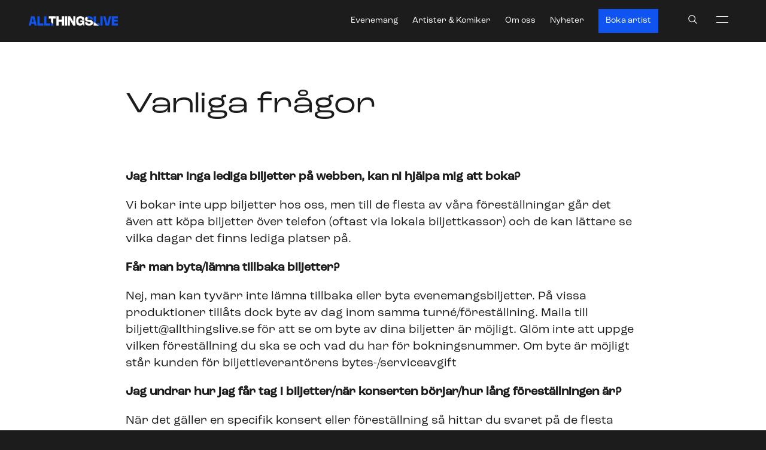

--- FILE ---
content_type: text/html; charset=utf-8
request_url: https://allthingslive.se/vanliga-fragor
body_size: 16489
content:
<!DOCTYPE html><html lang="sv"><head><meta charSet="utf-8"/><meta name="viewport" content="width=device-width"/><script id="google-tag-manager"> function createGtm(w, d, s, l, i) 
            { var f = d.getElementsByTagName(s)[0], j = d.createElement(s), 
              dl = l != "dataLayer" ? "&l=" + l : ""; j.async = true; j.src = "https://www.googletagmanager.com/gtm.js?id=" + 
              i + dl; f.parentNode.insertBefore(j, f);
              window.dataLayer = window.dataLayer || []; window.gtag = function () { dataLayer.push(arguments); };
              window.gtag('consent', 'default', { 'ad_storage': 'denied', 'analytics_storage': 'denied' }); window.gtag("js", new Date());
              window.gtag("config", "GTM-WW5GVZ2"); }
              createGtm(window, document, "script", "dataLayer", "GTM-WW5GVZ2"); </script><link rel="apple-touch-icon" sizes="180x180" href="/apple-touch-icon.png"/><link rel="icon" type="image/png" sizes="32x32" href="/favicon-32x32.png"/><link rel="icon" type="image/png" sizes="16x16" href="/favicon-16x16.png"/><link rel="manifest" href="/site.webmanifest"/><link rel="mask-icon" href="/safari-pinned-tab.svg" color="#1C1C1C"/><meta name="msapplication-TileColor" content="#1C1C1C"/><meta name="theme-color" content="#1C1C1C"/><title>Vanliga frågor | All Things Live</title><meta name="description" content="All Things Live Sweden is the largest independent live music promoter in Sweden."/><meta property="og:type" content="website"/><meta property="og:title" content="Vanliga frågor | All Things Live"/><meta property="og:description" content="All Things Live Sweden is the largest independent live music promoter in Sweden."/><meta property="og:site_name" content="All Things Live"/><meta property="og:url" content="https://allthingslive.se/vanliga-fragor"/><meta name="twitter:card" content="summary"/><meta name="twitter:title" content="Vanliga frågor | All Things Live"/><meta name="twitter:description" content="All Things Live Sweden is the largest independent live music promoter in Sweden."/><meta name="twitter:site" content="All Things Live"/><meta property="og:image" content="https://allthingslive.se/wp-content/uploads/sites/3/2021/09/atl-1200x628px-1-190626.jpeg"/><meta property="og:image:width" content="1200"/><meta property="og:image:height" content="610"/><meta name="twitter:image" content="https://allthingslive.se/wp-content/uploads/sites/3/2021/09/atl-1200x628px-1-190626.jpeg"/><meta name="google-site-verification" content="XKAnaWlP7NXi_vt72HKEVZLlQewHSp7K7DLJx1KUZfE"/><link rel="canonical" href="https://allthingslive.se/vanliga-fragor/"/><meta name="next-head-count" content="27"/><meta name="format-detection" content="telephone=no"/><link rel="preconnect" href="https://fonts.gstatic.com" crossorigin /><link rel="preconnect" href="https://use.typekit.net" crossorigin /><link rel="preload" href="/_next/static/css/542f7a4892c80a16.css" as="style"/><link rel="stylesheet" href="/_next/static/css/542f7a4892c80a16.css" data-n-p=""/><link rel="preload" href="/_next/static/css/f2e6aa41308761f4.css" as="style"/><link rel="stylesheet" href="/_next/static/css/f2e6aa41308761f4.css" data-n-p=""/><noscript data-n-css=""></noscript><script defer="" nomodule="" src="/_next/static/chunks/polyfills-c67a75d1b6f99dc8.js"></script><script src="/_next/static/chunks/webpack-b02c5508f4d26009.js" defer=""></script><script src="/_next/static/chunks/framework-857289de1ae9b4b6.js" defer=""></script><script src="/_next/static/chunks/main-1a2b940e99df05b3.js" defer=""></script><script src="/_next/static/chunks/pages/_app-f4e7b484e80625e9.js" defer=""></script><script src="/_next/static/chunks/a79515f9-1a7ea4001b927c78.js" defer=""></script><script src="/_next/static/chunks/358-7510337a04c5d421.js" defer=""></script><script src="/_next/static/chunks/747-e5dd6d6ae0dbc8f3.js" defer=""></script><script src="/_next/static/chunks/999-61a5aa0a8ddd804e.js" defer=""></script><script src="/_next/static/chunks/649-b023375703867623.js" defer=""></script><script src="/_next/static/chunks/521-81e79018651015b6.js" defer=""></script><script src="/_next/static/chunks/280-7697d9d127114359.js" defer=""></script><script src="/_next/static/chunks/684-a31f3a05fa041de5.js" defer=""></script><script src="/_next/static/chunks/699-1b48db1a2d4fef26.js" defer=""></script><script src="/_next/static/chunks/727-c9bb0b4618379a15.js" defer=""></script><script src="/_next/static/chunks/pages/%5B...slug%5D-8c0690a3a919c7a8.js" defer=""></script><script src="/_next/static/WEBmbRX2im3sd_C-5eiUk/_buildManifest.js" defer=""></script><script src="/_next/static/WEBmbRX2im3sd_C-5eiUk/_ssgManifest.js" defer=""></script><style data-styled="" data-styled-version="5.3.11">:root{font-size:1rem;}/*!sc*/
@media (min-width:576px){:root{font-size:1rem;}}/*!sc*/
html{background-color:rgba(28,28,28,1);color:#fff;}/*!sc*/
html,body{margin:0;min-height:100%;font-family:roc-grotesk,sans-serif;-webkit-letter-spacing:0;-moz-letter-spacing:0;-ms-letter-spacing:0;letter-spacing:0;line-height:1.4;}/*!sc*/
*{box-sizing:border-box;-webkit-font-smoothing:antialiased;-moz-osx-font-smoothing:grayscale;}/*!sc*/
input{border-radius:0;}/*!sc*/
p + p{margin-top:2rem;}/*!sc*/
img{max-width:100%;}/*!sc*/
h1,h2,h3,h4,h5,h6{margin:0;color:inherit;font-weight:normal;font-family:roc-grotesk-wide,roc-grotesk,sans-serif;line-height:1.4;}/*!sc*/
.richContent h1 + *,.richContent h2 + *,.richContent h3 + *,.richContent h4 + *,.richContent h5 + *,.richContent h6 + *{margin-top:24px;}/*!sc*/
.richContent * + h1,.richContent * + h2,.richContent * + h3,.richContent * + h4,.richContent * + h5,.richContent * + h6{margin-top:2em;}/*!sc*/
.richContent a{overflow-wrap:break-word;word-wrap:break-word;-ms-word-break:break-all;word-break:break-word;-ms-hyphens:auto;-moz-hyphens:auto;-webkit-hyphens:auto;-webkit-hyphens:auto;-moz-hyphens:auto;-ms-hyphens:auto;hyphens:auto;}/*!sc*/
a{color:rgba(15,84,240,1);-webkit-text-decoration:none;text-decoration:none;cursor:pointer;}/*!sc*/
.title-xl-special{font-size:6em;line-height:1;font-weight:400;font-family:roc-grotesk-wide,roc-grotesk,sans-serif;}/*!sc*/
@media (min-width:1025px){.title-xl-special{font-size:10.4rem;}}/*!sc*/
.richContent h3,.richContent h4,.richContent h5,.richContent h6,.richContent a{overflow-wrap:break-word;}/*!sc*/
h1,.h1{font-family:roc-grotesk-wide,roc-grotesk,sans-serif;line-height:1;font-size:calc(1.3rem + 7vw);font-weight:300;}/*!sc*/
@media (min-width:1401px){h1,.h1{font-size:120px;}}/*!sc*/
.h1-5{font-family:roc-grotesk-wide,roc-grotesk,sans-serif;font-size:7vw;line-height:0.95;}/*!sc*/
@media (min-width:1025px){.h1-5{font-size:6vw;}}/*!sc*/
@media (min-width:1401px){.h1-5{font-size:80px;}}/*!sc*/
.h2-special.h2-special{font-family:roc-grotesk-wide,roc-grotesk,sans-serif;line-height:1.5;font-size:calc(0.8rem + 2.2vw);font-family:roc-grotesk,sans-serif;font-weight:300;}/*!sc*/
h2,.h2{font-family:roc-grotesk-wide,roc-grotesk,sans-serif;line-height:1.1;font-size:1.75rem;font-weight:500;}/*!sc*/
@media (min-width:1025px){h2,.h2{font-size:4rem;font-weight:400;}}/*!sc*/
h3,.h3{font-family:roc-grotesk-wide,roc-grotesk,sans-serif;line-height:1.1;font-size:1.75rem;font-weight:400;}/*!sc*/
@media (min-width:1025px){h3,.h3{font-size:3rem;}}/*!sc*/
h4,.h4{font-family:roc-grotesk,sans-serif;line-height:1.2;font-size:1.5rem;font-weight:300;}/*!sc*/
@media (min-width:1025px){h4,.h4{font-size:2rem;}}/*!sc*/
h5,h6,.h5,.h6{font-family:roc-grotesk-wide,roc-grotesk,sans-serif;line-height:1.2;font-weight:500;font-size:1.125rem;text-transform:uppercase;}/*!sc*/
@media (min-width:1025px){h5,h6,.h5,.h6{font-size:1.25rem;}}/*!sc*/
h5,.h5{font-weight:700;-webkit-letter-spacing:0.05em;-moz-letter-spacing:0.05em;-ms-letter-spacing:0.05em;letter-spacing:0.05em;}/*!sc*/
.ingress{line-height:1.4;font-weight:350;font-size:1.25rem;}/*!sc*/
@media (min-width:1025px){.ingress{font-size:1.5rem;}}/*!sc*/
p{font-size:1.25rem;}/*!sc*/
.break-word{overflow-wrap:break-word;word-wrap:break-word;-ms-word-break:break-word;word-break:break-word;-ms-hyphens:auto;-moz-hyphens:auto;-webkit-hyphens:auto;-webkit-hyphens:auto;-moz-hyphens:auto;-ms-hyphens:auto;hyphens:auto;}/*!sc*/
.visuallyhidden,.visually-hidden{-webkit-clip:rect(0 0 0 0);clip:rect(0 0 0 0);-webkit-clip-path:inset(50%);clip-path:inset(50%);height:1px;overflow:hidden;position:absolute;white-space:nowrap;width:1px;}/*!sc*/
.body-regular{font-size:1rem;line-height:1.4;}/*!sc*/
@media (min-width:1025px){.body-regular{font-size:1rem;}}/*!sc*/
.body-big{font-size:1rem;}/*!sc*/
@media (min-width:1025px){.body-big{font-size:1.25rem;}}/*!sc*/
.body-small{font-size:0.875rem;font-size:0.875rem;}/*!sc*/
.center.center.center{text-align:center;}/*!sc*/
.opacity{opacity:0.5;}/*!sc*/
data-styled.g1[id="sc-global-WcUdU1"]{content:"sc-global-WcUdU1,"}/*!sc*/
.LQkKL.LQkKL{color:inherit;}/*!sc*/
.LQkKL.LQkKL p{margin:0;}/*!sc*/
.LQkKL.LQkKL p + p{margin-top:24px;}/*!sc*/
.LQkKL.LQkKL.tiny{font-family:roc-grotesk,sans-serif;font-size:0.875rem;line-height:1.4;margin:0;max-width:860px;width:100%;}/*!sc*/
data-styled.g12[id="sc-jXbUNg"]{content:"LQkKL,"}/*!sc*/
.cAzeFv{max-width:none;}/*!sc*/
@media (min-width:576px){.cAzeFv{max-width:none;}}/*!sc*/
.cAzeFv li{margin-bottom:8px;}/*!sc*/
.cAzeFv iframe{max-width:100%;}/*!sc*/
@media (max-width:759px){.cAzeFv iframe{height:60vw;}}/*!sc*/
data-styled.g32[id="sc-bXCLTC"]{content:"cAzeFv,"}/*!sc*/
.Saxk{padding:0 0;width:100%;display:-webkit-box;display:-webkit-flex;display:-ms-flexbox;display:flex;-webkit-flex-direction:column;-ms-flex-direction:column;flex-direction:column;text-align:left;background-color:inherit;color:inherit;}/*!sc*/
@media (min-width:767px){.Saxk{padding:0 0;}}/*!sc*/
data-styled.g109[id="sc-fifgRP"]{content:"Saxk,"}/*!sc*/
.dcXmne{width:100%;margin-top:0;}/*!sc*/
.dcXmne a{color:rgba(15,84,240,1);-webkit-text-decoration:none;text-decoration:none;cursor:pointer;}/*!sc*/
.dcXmne p{margin:0;}/*!sc*/
data-styled.g110[id="sc-bDumWk"]{content:"dcXmne,"}/*!sc*/
.dDphCU{background:white;color:black;top:0;left:0;padding:0.5em 1em;position:fixed;-webkit-transform:translateY(-100%);-ms-transform:translateY(-100%);transform:translateY(-100%);-webkit-transition:-webkit-transform 0.3s;-webkit-transition:transform 0.3s;transition:transform 0.3s;z-index:999;}/*!sc*/
.dDphCU:focus{-webkit-transform:translateY(0%);-ms-transform:translateY(0%);transform:translateY(0%);}/*!sc*/
data-styled.g167[id="sc-bJBgwP"]{content:"dDphCU,"}/*!sc*/
.lioACn{width:100%;margin-bottom:80px;}/*!sc*/
@media (min-width:768px){.lioACn{margin-bottom:80px;}}/*!sc*/
.fiGXYL{width:100%;margin-bottom:48px;}/*!sc*/
@media (min-width:768px){.fiGXYL{margin-bottom:48px;}}/*!sc*/
data-styled.g187[id="sc-bOQTJJ"]{content:"lioACn,fiGXYL,"}/*!sc*/
.jPJiCF{position:relative;background-color:#FFF;color:rgba(28,28,28,1);border-radius:0;padding:80px 24px;}/*!sc*/
@media (min-width:768px){.jPJiCF{margin:0 0;padding:80px 48px;}}/*!sc*/
.jYDZbb{position:relative;background-color:rgba(15,84,240,1);color:#fff;border-radius:0;padding:24px 0;}/*!sc*/
@media (min-width:768px){.jYDZbb{margin:0 0;padding:48px 24px;}}/*!sc*/
data-styled.g192[id="sc-fFlnrN"]{content:"jPJiCF,jYDZbb,"}/*!sc*/
.fYmOdX{margin:0 auto;max-width:860px;}/*!sc*/
.fYmOdX > h1:first-of-type,.fYmOdX > h2:first-of-type,.fYmOdX > h3:first-of-type,.fYmOdX > h4:first-of-type,.fYmOdX > h5:first-of-type,.fYmOdX > h6:first-of-type{margin-bottom:24px;text-align:left;}/*!sc*/
.fYmOdX > .introText{margin-bottom:24px;}/*!sc*/
.lpsXNj{margin:0 auto;}/*!sc*/
.lpsXNj > h1:first-of-type,.lpsXNj > h2:first-of-type,.lpsXNj > h3:first-of-type,.lpsXNj > h4:first-of-type,.lpsXNj > h5:first-of-type,.lpsXNj > h6:first-of-type{margin-bottom:24px;text-align:left;}/*!sc*/
.lpsXNj > .introText{margin-bottom:24px;}/*!sc*/
data-styled.g193[id="sc-kbdlSk"]{content:"fYmOdX,lpsXNj,"}/*!sc*/
.bNkXXY{font-size:1rem;font-family:roc-grotesk-wide,roc-grotesk,sans-serif;font-weight:400;text-transform:none;-webkit-box-pack:center;-webkit-justify-content:center;-ms-flex-pack:center;justify-content:center;-webkit-align-items:center;-webkit-box-align:center;-ms-flex-align:center;align-items:center;position:relative;border:none;border-radius:0px;background-color:rgba(15,84,240,1);padding:12px 24px;cursor:pointer;-webkit-text-decoration:none;text-decoration:none;color:#fff;text-align:center;overflow:hidden;-webkit-tap-highlight-color:rgba(0,0,0,0);min-width:-webkit-fit-content;min-width:-moz-fit-content;min-width:fit-content;display:-webkit-inline-box;display:-webkit-inline-flex;display:-ms-inline-flexbox;display:inline-flex;-webkit-transition: outline 0.15s cubic-bezier(.2,.5,.3,1), background-color 0.3s, -webkit-transform 0.3s cubic-bezier(.2,.5,.3,1), color 0.15s cubic-bezier(.2,.5,.3,1);-webkit-transition: outline 0.15s cubic-bezier(.2,.5,.3,1), background-color 0.3s, transform 0.3s cubic-bezier(.2,.5,.3,1), color 0.15s cubic-bezier(.2,.5,.3,1);transition: outline 0.15s cubic-bezier(.2,.5,.3,1), background-color 0.3s, transform 0.3s cubic-bezier(.2,.5,.3,1), color 0.15s cubic-bezier(.2,.5,.3,1);box-shadow:rgba(28,28,28,1),0 0 0 0 rgba(255,255,255,0);outline:0px solid rgba(15,84,240,0.5);}/*!sc*/
.bNkXXY::-moz-focus-inner{border:0;}/*!sc*/
.bNkXXY:focus{outline:4px solid rgba(15,84,240,0.5);box-shadow: rgba(15,84,240,1), 0 0 0 4px rgba(15,84,240,0.3);}/*!sc*/
.bNkXXY:focus:not(:focus-visible){outline:none;}/*!sc*/
.bNkXXY:hover{-webkit-text-decoration:none;text-decoration:none;background-color:rgba(12,66,189,1);color:#fff;}/*!sc*/
.bNkXXY:disabled{cursor:not-allowed;pointer-events:none;box-shadow: inset 0 0 0 0px silver, 0 0 0 0 rgba(255,255,255,0);}/*!sc*/
.bNkXXY:disabled svg{color:silver;}/*!sc*/
.bNkXXY:after{content:"";position:absolute;top:calc(50% - 0.5rem);left:calc(50% - 0.5rem);width:1rem;height:1rem;background-color:rgba(15,84,240,0.3);opacity:0;border-radius:1rem;-webkit-transform:scale(1);-ms-transform:scale(1);transform:scale(1);-webkit-transform-origin:50% 50%;-ms-transform-origin:50% 50%;transform-origin:50% 50%;}/*!sc*/
@-webkit-keyframes ripple{0%{-webkit-transform:scale(0,0);-ms-transform:scale(0,0);transform:scale(0,0);opacity:1;}100%{opacity:0;-webkit-transform:scale(20,20);-ms-transform:scale(20,20);transform:scale(20,20);}}/*!sc*/
@keyframes ripple{0%{-webkit-transform:scale(0,0);-ms-transform:scale(0,0);transform:scale(0,0);opacity:1;}100%{opacity:0;-webkit-transform:scale(20,20);-ms-transform:scale(20,20);transform:scale(20,20);}}/*!sc*/
.bNkXXY:focus::after{-webkit-animation:ripple 1.5s cubic-bezier(.2,.5,.3,1);animation:ripple 1.5s cubic-bezier(.2,.5,.3,1);}/*!sc*/
.eODzDJ{font-size:1rem;font-family:roc-grotesk-wide,roc-grotesk,sans-serif;font-weight:500;text-transform:none;-webkit-box-pack:center;-webkit-justify-content:center;-ms-flex-pack:center;justify-content:center;-webkit-align-items:center;-webkit-box-align:center;-ms-flex-align:center;align-items:center;position:relative;border:none;border-radius:0px;background-color:rgba(15,84,240,1);padding:12px 24px;cursor:pointer;-webkit-text-decoration:none;text-decoration:none;color:#fff;text-align:center;overflow:hidden;-webkit-tap-highlight-color:rgba(0,0,0,0);min-width:-webkit-fit-content;min-width:-moz-fit-content;min-width:fit-content;display:-webkit-inline-box;display:-webkit-inline-flex;display:-ms-inline-flexbox;display:inline-flex;-webkit-transition: outline 0.15s cubic-bezier(.2,.5,.3,1), background-color 0.3s, -webkit-transform 0.3s cubic-bezier(.2,.5,.3,1), color 0.15s cubic-bezier(.2,.5,.3,1);-webkit-transition: outline 0.15s cubic-bezier(.2,.5,.3,1), background-color 0.3s, transform 0.3s cubic-bezier(.2,.5,.3,1), color 0.15s cubic-bezier(.2,.5,.3,1);transition: outline 0.15s cubic-bezier(.2,.5,.3,1), background-color 0.3s, transform 0.3s cubic-bezier(.2,.5,.3,1), color 0.15s cubic-bezier(.2,.5,.3,1);box-shadow:rgba(28,28,28,1),0 0 0 0 rgba(255,255,255,0);outline:0px solid rgba(15,84,240,0.5);}/*!sc*/
.eODzDJ::-moz-focus-inner{border:0;}/*!sc*/
.eODzDJ:focus{outline:4px solid rgba(15,84,240,0.5);box-shadow: rgba(15,84,240,1), 0 0 0 4px rgba(15,84,240,0.3);}/*!sc*/
.eODzDJ:focus:not(:focus-visible){outline:none;}/*!sc*/
.eODzDJ:hover{-webkit-text-decoration:none;text-decoration:none;background-color:rgba(12,66,189,1);color:#fff;}/*!sc*/
.eODzDJ:disabled{cursor:not-allowed;pointer-events:none;box-shadow: inset 0 0 0 0px silver, 0 0 0 0 rgba(255,255,255,0);}/*!sc*/
.eODzDJ:disabled svg{color:silver;}/*!sc*/
.eODzDJ:after{content:"";position:absolute;top:calc(50% - 0.5rem);left:calc(50% - 0.5rem);width:1rem;height:1rem;background-color:rgba(15,84,240,0.3);opacity:0;border-radius:1rem;-webkit-transform:scale(1);-ms-transform:scale(1);transform:scale(1);-webkit-transform-origin:50% 50%;-ms-transform-origin:50% 50%;transform-origin:50% 50%;}/*!sc*/
@-webkit-keyframes ripple{0%{-webkit-transform:scale(0,0);-ms-transform:scale(0,0);transform:scale(0,0);opacity:1;}100%{opacity:0;-webkit-transform:scale(20,20);-ms-transform:scale(20,20);transform:scale(20,20);}}/*!sc*/
@keyframes ripple{0%{-webkit-transform:scale(0,0);-ms-transform:scale(0,0);transform:scale(0,0);opacity:1;}100%{opacity:0;-webkit-transform:scale(20,20);-ms-transform:scale(20,20);transform:scale(20,20);}}/*!sc*/
.eODzDJ:focus::after{-webkit-animation:ripple 1.5s cubic-bezier(.2,.5,.3,1);animation:ripple 1.5s cubic-bezier(.2,.5,.3,1);}/*!sc*/
.isBWKT{font-size:0.875rem;font-family:roc-grotesk-wide,roc-grotesk,sans-serif;font-weight:400;text-transform:none;-webkit-box-pack:center;-webkit-justify-content:center;-ms-flex-pack:center;justify-content:center;-webkit-align-items:center;-webkit-box-align:center;-ms-flex-align:center;align-items:center;position:relative;border:none;border-radius:0px;background-color:rgba(15,84,240,1);padding:8px 12px;cursor:pointer;-webkit-text-decoration:none;text-decoration:none;color:#fff;text-align:center;overflow:hidden;-webkit-tap-highlight-color:rgba(0,0,0,0);min-width:-webkit-fit-content;min-width:-moz-fit-content;min-width:fit-content;display:-webkit-inline-box;display:-webkit-inline-flex;display:-ms-inline-flexbox;display:inline-flex;-webkit-transition: outline 0.15s cubic-bezier(.2,.5,.3,1), background-color 0.3s, -webkit-transform 0.3s cubic-bezier(.2,.5,.3,1), color 0.15s cubic-bezier(.2,.5,.3,1);-webkit-transition: outline 0.15s cubic-bezier(.2,.5,.3,1), background-color 0.3s, transform 0.3s cubic-bezier(.2,.5,.3,1), color 0.15s cubic-bezier(.2,.5,.3,1);transition: outline 0.15s cubic-bezier(.2,.5,.3,1), background-color 0.3s, transform 0.3s cubic-bezier(.2,.5,.3,1), color 0.15s cubic-bezier(.2,.5,.3,1);box-shadow:rgba(28,28,28,1),0 0 0 0 rgba(255,255,255,0);outline:0px solid rgba(15,84,240,0.5);}/*!sc*/
.isBWKT::-moz-focus-inner{border:0;}/*!sc*/
.isBWKT:focus{outline:4px solid rgba(15,84,240,0.5);box-shadow: rgba(15,84,240,1), 0 0 0 4px rgba(15,84,240,0.3);}/*!sc*/
.isBWKT:focus:not(:focus-visible){outline:none;}/*!sc*/
.isBWKT:hover{-webkit-text-decoration:none;text-decoration:none;background-color:rgba(12,66,189,1);color:#fff;}/*!sc*/
.isBWKT:disabled{cursor:not-allowed;pointer-events:none;box-shadow: inset 0 0 0 0px silver, 0 0 0 0 rgba(255,255,255,0);}/*!sc*/
.isBWKT:disabled svg{color:silver;}/*!sc*/
.isBWKT:after{content:"";position:absolute;top:calc(50% - 0.5rem);left:calc(50% - 0.5rem);width:1rem;height:1rem;background-color:rgba(15,84,240,0.3);opacity:0;border-radius:1rem;-webkit-transform:scale(1);-ms-transform:scale(1);transform:scale(1);-webkit-transform-origin:50% 50%;-ms-transform-origin:50% 50%;transform-origin:50% 50%;}/*!sc*/
@-webkit-keyframes ripple{0%{-webkit-transform:scale(0,0);-ms-transform:scale(0,0);transform:scale(0,0);opacity:1;}100%{opacity:0;-webkit-transform:scale(20,20);-ms-transform:scale(20,20);transform:scale(20,20);}}/*!sc*/
@keyframes ripple{0%{-webkit-transform:scale(0,0);-ms-transform:scale(0,0);transform:scale(0,0);opacity:1;}100%{opacity:0;-webkit-transform:scale(20,20);-ms-transform:scale(20,20);transform:scale(20,20);}}/*!sc*/
.isBWKT:focus::after{-webkit-animation:ripple 1.5s cubic-bezier(.2,.5,.3,1);animation:ripple 1.5s cubic-bezier(.2,.5,.3,1);}/*!sc*/
data-styled.g199[id="sc-add4a0aa-2"]{content:"bNkXXY,eODzDJ,isBWKT,"}/*!sc*/
.kthvOg{width:1em;height:1em;margin-left:0.2em;stroke-width:1px;}/*!sc*/
data-styled.g201[id="sc-add4a0aa-4"]{content:"kthvOg,"}/*!sc*/
.ixBKHT{display:-webkit-inline-box;display:-webkit-inline-flex;display:-ms-inline-flexbox;display:inline-flex;-webkit-align-items:center;-webkit-box-align:center;-ms-flex-align:center;align-items:center;margin:0 0 0.1em 0.6em;}/*!sc*/
data-styled.g202[id="sc-add4a0aa-5"]{content:"ixBKHT,"}/*!sc*/
.efSNxs{display:-webkit-box;display:-webkit-flex;display:-ms-flexbox;display:flex;-webkit-flex-wrap:wrap;-ms-flex-wrap:wrap;flex-wrap:wrap;-webkit-align-items:center;-webkit-box-align:center;-ms-flex-align:center;align-items:center;max-width:1448px;margin:0 auto;-webkit-box-pack:start;-webkit-justify-content:flex-start;-ms-flex-pack:start;justify-content:flex-start;display:grid;grid-template-columns:1fr 1fr;width:100%;}/*!sc*/
@media (min-width:390px){.efSNxs{gap:12px;}}/*!sc*/
.efSNxs a{-webkit-box-pack:start;-webkit-justify-content:flex-start;-ms-flex-pack:start;justify-content:flex-start;}/*!sc*/
.dMtiTx{display:-webkit-box;display:-webkit-flex;display:-ms-flexbox;display:flex;-webkit-flex-wrap:wrap;-ms-flex-wrap:wrap;flex-wrap:wrap;-webkit-align-items:center;-webkit-box-align:center;-ms-flex-align:center;align-items:center;max-width:1448px;margin:0 auto;-webkit-box-pack:justify;-webkit-justify-content:space-between;-ms-flex-pack:justify;justify-content:space-between;padding-top:12px;margin-top:48px;border-top:1px solid white;}/*!sc*/
@media (min-width:390px){.dMtiTx{gap:12px;}}/*!sc*/
data-styled.g390[id="sc-55d4dd2c-0"]{content:"efSNxs,dMtiTx,"}/*!sc*/
.CewqV{-webkit-flex:1 1 100%;-ms-flex:1 1 100%;flex:1 1 100%;margin:0 24px 0;}/*!sc*/
@media (min-width:1025px){.CewqV{-webkit-flex:0 1 auto;-ms-flex:0 1 auto;flex:0 1 auto;}}/*!sc*/
.fsluDg{-webkit-flex:1 1 100%;-ms-flex:1 1 100%;flex:1 1 100%;margin:0 12px 0;}/*!sc*/
@media (min-width:1025px){.fsluDg{-webkit-flex:0 1 auto;-ms-flex:0 1 auto;flex:0 1 auto;}}/*!sc*/
data-styled.g391[id="sc-55d4dd2c-1"]{content:"CewqV,fsluDg,"}/*!sc*/
.fabSrD{padding:0;}/*!sc*/
data-styled.g392[id="sc-55d4dd2c-2"]{content:"fabSrD,"}/*!sc*/
.gYQtHr{margin:0 48px 0 0;font-size:0.875rem;}/*!sc*/
data-styled.g393[id="sc-55d4dd2c-3"]{content:"gYQtHr,"}/*!sc*/
.ha-DvRM{text-align:start;min-width:0;-webkit-transition:outline 0.15s cubic-bezier(.2,.5,.3,1);transition:outline 0.15s cubic-bezier(.2,.5,.3,1);outline:0px solid #FFF;}/*!sc*/
.ha-DvRM:focus{outline:4px solid #FFF;}/*!sc*/
.ha-DvRM:focus:not(:focus-visible){outline:none;}/*!sc*/
data-styled.g394[id="sc-55d4dd2c-4"]{content:"ha-DvRM,"}/*!sc*/
@media (max-width:576px){.gaXQaQ a{min-width:50%;}}/*!sc*/
data-styled.g395[id="sc-55d4dd2c-5"]{content:"gaXQaQ,"}/*!sc*/
.cngRQR{position:absolute;top:0;right:0;left:0;bottom:0;outline:0px solid #FFF;-webkit-transition:outline 0.15s cubic-bezier(.2,.5,.3,1);transition:outline 0.15s cubic-bezier(.2,.5,.3,1);}/*!sc*/
.cngRQR:focus{outline:4px solid #FFF;}/*!sc*/
.cngRQR:focus:not(:focus-visible){outline:none;}/*!sc*/
data-styled.g396[id="sc-97b483f7-0"]{content:"cngRQR,"}/*!sc*/
.jRIYRz{-webkit-appearance:none;background:none;border:none;width:50px;height:50px;display:block;padding:17px;cursor:pointer;-webkit-transition:-webkit-transform 0.3s;-webkit-transition:transform 0.3s;transition:transform 0.3s;-webkit-transform:rotate(0);-ms-transform:rotate(0);transform:rotate(0);-webkit-transform-origin:center;-ms-transform-origin:center;transform-origin:center;position:relative;color:white;}/*!sc*/
.jRIYRz:focus{outline:none;}/*!sc*/
.jRIYRz svg{color:inherit;width:100%;height:auto;}/*!sc*/
data-styled.g397[id="sc-97b483f7-1"]{content:"jRIYRz,"}/*!sc*/
.gvDeos{position:relative;mix-blend-mode:multiply;}/*!sc*/
.gvDeos:after{content:"";position:absolute;bottom:0;left:0;right:0;pointer-events:none;opacity:0;-webkit-transition:opacity 0.15s z-index:2;transition:opacity 0.15s z-index:2;height:8rem;max-height:100%;}/*!sc*/
.gvDeos * img{object-fit:cover;}/*!sc*/
data-styled.g415[id="sc-6b709f1c-0"]{content:"gvDeos,"}/*!sc*/
.fywLkF div:last-child > p{margin:0;}/*!sc*/
data-styled.g416[id="sc-6b709f1c-1"]{content:"fywLkF,"}/*!sc*/
.hhOLCg *{color:inherit;}/*!sc*/
.hhOLCg h1,.hhOLCg h2,.hhOLCg h3{font-size:1.75rem;}/*!sc*/
@media (min-width:1025px){.hhOLCg h1,.hhOLCg h2,.hhOLCg h3{font-size:3rem;}}/*!sc*/
data-styled.g418[id="sc-6b709f1c-3"]{content:"hhOLCg,"}/*!sc*/
.ivpuCe{box-sizing:border-box;width:100%;height:70px;display:-webkit-box;display:-webkit-flex;display:-ms-flexbox;display:flex;-webkit-box-pack:justify;-webkit-justify-content:space-between;-ms-flex-pack:justify;justify-content:space-between;-webkit-align-items:center;-webkit-box-align:center;-ms-flex-align:center;align-items:center;padding:8px 55px  8px 24px;background:rgba(28,28,28,1);position:-webkit-sticky;position:sticky;top:0;z-index:10;font-weight:400;font-family:roc-grotesk,sans-serif;}/*!sc*/
@media (min-width:870px){.ivpuCe{padding:8px 180px 8px 48px;}}/*!sc*/
data-styled.g425[id="sc-b34c4c2b-0"]{content:"ivpuCe,"}/*!sc*/
.jatKHi{display:none;-webkit-transition: outline 0.15s cubic-bezier(.2,.5,.3,1);transition: outline 0.15s cubic-bezier(.2,.5,.3,1);}/*!sc*/
@media (min-width:870px){.jatKHi{display:-webkit-box;display:-webkit-flex;display:-ms-flexbox;display:flex;-webkit-text-decoration:none;text-decoration:none;background-color:inherit;border:none;cursor:pointer;padding:12px;font-size:0.875rem;color:white;outline:0px solid #FFF;line-height:1rem;}}/*!sc*/
.jatKHi:hover{color:rgba(15,84,240,1);-webkit-text-decoration:none;text-decoration:none;}/*!sc*/
.jatKHi:focus{outline:4px solid #FFF;}/*!sc*/
.jatKHi:focus:not(:focus-visible){outline:none;}/*!sc*/
.jatKHi.booking{background-color:rgba(15,84,240,1);margin-left:12px;font-weight:normal;}/*!sc*/
.jatKHi.booking:hover{background-color:rgba(12,66,189,1);}/*!sc*/
.jatKHi.booking:focus{color:#ffffff;}/*!sc*/
.cmanvu{display:none;-webkit-transition: outline 0.15s cubic-bezier(.2,.5,.3,1);transition: outline 0.15s cubic-bezier(.2,.5,.3,1);}/*!sc*/
@media (min-width:870px){.cmanvu{display:-webkit-box;display:-webkit-flex;display:-ms-flexbox;display:flex;-webkit-text-decoration:none;text-decoration:none;background-color:inherit;border:none;cursor:pointer;padding:12px;font-size:0.875rem;color:white;outline:0px solid #FFF;line-height:1rem;}}/*!sc*/
.cmanvu:hover{-webkit-text-decoration:none;text-decoration:none;}/*!sc*/
.cmanvu:focus{outline:4px solid #FFF;}/*!sc*/
.cmanvu:focus:not(:focus-visible){outline:none;}/*!sc*/
.cmanvu.booking{background-color:rgba(15,84,240,1);margin-left:12px;font-weight:normal;}/*!sc*/
.cmanvu.booking:hover{background-color:rgba(12,66,189,1);}/*!sc*/
.cmanvu.booking:focus{color:#ffffff;}/*!sc*/
data-styled.g426[id="sc-b34c4c2b-1"]{content:"jatKHi,cmanvu,"}/*!sc*/
.exabXP{display:-webkit-box;display:-webkit-flex;display:-ms-flexbox;display:flex;-webkit-align-items:center;-webkit-box-align:center;-ms-flex-align:center;align-items:center;}/*!sc*/
@media (max-width:576px){.exabXP{margin:0;}}/*!sc*/
data-styled.g427[id="sc-b34c4c2b-2"]{content:"exabXP,"}/*!sc*/
.dfhhrA{-webkit-appearance:none;background:none;border:none;width:20px;height:30px;padding:0;pointer-events:none;position:relative;margin-top:20px;}/*!sc*/
.dfhhrA:focus{outline:none;}/*!sc*/
.dfhhrA .mline{display:block;width:20px;height:1px;background-color:white;border-radius:10px;position:absolute;top:0;left:0;-webkit-transition:-webkit-transform 0.15s , opacity 0.15s;-webkit-transition:transform 0.15s , opacity 0.15s;transition:transform 0.15s , opacity 0.15s;}/*!sc*/
.dfhhrA .mline:nth-child(2){top:10px;}/*!sc*/
data-styled.g428[id="sc-b34c4c2b-3"]{content:"dfhhrA,"}/*!sc*/
.gGJUif{display:-webkit-box;display:-webkit-flex;display:-ms-flexbox;display:flex;gap:5px;position:fixed;right:16px;top:7px;z-index:30;}/*!sc*/
@media (min-width:870px){.gGJUif{right:48px;}}/*!sc*/
data-styled.g429[id="sc-b34c4c2b-4"]{content:"gGJUif,"}/*!sc*/
.dTxRDz{background:none;border:none;width:50px;height:50px;display:-webkit-box;display:-webkit-flex;display:-ms-flexbox;display:flex;-webkit-align-items:center;-webkit-box-align:center;-ms-flex-align:center;align-items:center;-webkit-box-pack:center;-webkit-justify-content:center;-ms-flex-pack:center;justify-content:center;padding:8px;cursor:pointer;outline:0px solid #FFF;-webkit-transition:outline 0.15s cubic-bezier(.2,.5,.3,1), color 0.15s cubic-bezier(.2,.5,.3,1);transition:outline 0.15s cubic-bezier(.2,.5,.3,1), color 0.15s cubic-bezier(.2,.5,.3,1);}/*!sc*/
.dTxRDz:hover span:nth-child(1){-webkit-transform:translateY(-2px);-ms-transform:translateY(-2px);transform:translateY(-2px);}/*!sc*/
.dTxRDz:hover span:nth-child(2){-webkit-transform:translateY(2px);-ms-transform:translateY(2px);transform:translateY(2px);}/*!sc*/
.dTxRDz:focus{outline:4px solid #FFF;}/*!sc*/
.dTxRDz:focus .sc-b34c4c2b-3:span:nth-child (1){-webkit-transform:translateY(-2px);-ms-transform:translateY(-2px);transform:translateY(-2px);}/*!sc*/
.dTxRDz:focus .sc-b34c4c2b-3:span:nth-child (3){-webkit-transform:translateY(2px);-ms-transform:translateY(2px);transform:translateY(2px);}/*!sc*/
.dTxRDz:focus:not(:focus-visible){outline:none;}/*!sc*/
data-styled.g430[id="sc-b34c4c2b-5"]{content:"dTxRDz,"}/*!sc*/
.leynBE{display:-webkit-box;display:-webkit-flex;display:-ms-flexbox;display:flex;-webkit-align-items:center;-webkit-box-align:center;-ms-flex-align:center;align-items:center;}/*!sc*/
.leynBE p{display:none;}/*!sc*/
@media (min-width:870px){.leynBE p{display:block;color:rgba(28,28,28,1);padding-left:12px;margin-left:12px;border-left:1px rgba(28,28,28,1) solid;font-size:12px;font-family:roc-grotesk-wide,roc-grotesk,sans-serif;font-weight:400;}}/*!sc*/
data-styled.g432[id="sc-b34c4c2b-7"]{content:"leynBE,"}/*!sc*/
.cjLHUM{line-height:0;cursor:pointer;-webkit-transition:outline 0.15s cubic-bezier(.2,.5,.3,1), color 0.15s cubic-bezier(.2,.5,.3,1);transition:outline 0.15s cubic-bezier(.2,.5,.3,1), color 0.15s cubic-bezier(.2,.5,.3,1);outline:0px solid #FFF;}/*!sc*/
.cjLHUM > svg{height:16px || "46px";width:auto;}/*!sc*/
.cjLHUM:focus{outline:4px solid #FFF;}/*!sc*/
.cjLHUM:focus:not(:focus-visible){outline:none;}/*!sc*/
data-styled.g433[id="sc-b34c4c2b-8"]{content:"cjLHUM,"}/*!sc*/
.hZHSRO{width:100%;max-width:100vw;position:relative;}/*!sc*/
data-styled.g434[id="sc-343e1134-0"]{content:"hZHSRO,"}/*!sc*/
</style><style data-href="https://fonts.googleapis.com/css2?family=Roboto+Mono:wght@300;400;700&family=Spectral+SC&display=swap">@font-face{font-family:'Roboto Mono';font-style:normal;font-weight:300;font-display:swap;src:url(https://fonts.gstatic.com/l/font?kit=L0xuDF4xlVMF-BfR8bXMIhJHg45mwgGEFl0_gPqPQA&skey=7b92570108d40690&v=v31) format('woff')}@font-face{font-family:'Roboto Mono';font-style:normal;font-weight:400;font-display:swap;src:url(https://fonts.gstatic.com/l/font?kit=L0xuDF4xlVMF-BfR8bXMIhJHg45mwgGEFl0_3vqPQA&skey=7b92570108d40690&v=v31) format('woff')}@font-face{font-family:'Roboto Mono';font-style:normal;font-weight:700;font-display:swap;src:url(https://fonts.gstatic.com/l/font?kit=L0xuDF4xlVMF-BfR8bXMIhJHg45mwgGEFl0_Of2PQA&skey=7b92570108d40690&v=v31) format('woff')}@font-face{font-family:'Spectral SC';font-style:normal;font-weight:400;font-display:swap;src:url(https://fonts.gstatic.com/l/font?kit=KtkpALCRZonmalTgyPmRfvWh&skey=ce498a15b6c0bca8&v=v15) format('woff')}@font-face{font-family:'Roboto Mono';font-style:normal;font-weight:300;font-display:swap;src:url(https://fonts.gstatic.com/s/robotomono/v31/L0x5DF4xlVMF-BfR8bXMIjhGq3-cXbKDO1w.woff2) format('woff2');unicode-range:U+0460-052F,U+1C80-1C8A,U+20B4,U+2DE0-2DFF,U+A640-A69F,U+FE2E-FE2F}@font-face{font-family:'Roboto Mono';font-style:normal;font-weight:300;font-display:swap;src:url(https://fonts.gstatic.com/s/robotomono/v31/L0x5DF4xlVMF-BfR8bXMIjhPq3-cXbKDO1w.woff2) format('woff2');unicode-range:U+0301,U+0400-045F,U+0490-0491,U+04B0-04B1,U+2116}@font-face{font-family:'Roboto Mono';font-style:normal;font-weight:300;font-display:swap;src:url(https://fonts.gstatic.com/s/robotomono/v31/L0x5DF4xlVMF-BfR8bXMIjhIq3-cXbKDO1w.woff2) format('woff2');unicode-range:U+0370-0377,U+037A-037F,U+0384-038A,U+038C,U+038E-03A1,U+03A3-03FF}@font-face{font-family:'Roboto Mono';font-style:normal;font-weight:300;font-display:swap;src:url(https://fonts.gstatic.com/s/robotomono/v31/L0x5DF4xlVMF-BfR8bXMIjhEq3-cXbKDO1w.woff2) format('woff2');unicode-range:U+0102-0103,U+0110-0111,U+0128-0129,U+0168-0169,U+01A0-01A1,U+01AF-01B0,U+0300-0301,U+0303-0304,U+0308-0309,U+0323,U+0329,U+1EA0-1EF9,U+20AB}@font-face{font-family:'Roboto Mono';font-style:normal;font-weight:300;font-display:swap;src:url(https://fonts.gstatic.com/s/robotomono/v31/L0x5DF4xlVMF-BfR8bXMIjhFq3-cXbKDO1w.woff2) format('woff2');unicode-range:U+0100-02BA,U+02BD-02C5,U+02C7-02CC,U+02CE-02D7,U+02DD-02FF,U+0304,U+0308,U+0329,U+1D00-1DBF,U+1E00-1E9F,U+1EF2-1EFF,U+2020,U+20A0-20AB,U+20AD-20C0,U+2113,U+2C60-2C7F,U+A720-A7FF}@font-face{font-family:'Roboto Mono';font-style:normal;font-weight:300;font-display:swap;src:url(https://fonts.gstatic.com/s/robotomono/v31/L0x5DF4xlVMF-BfR8bXMIjhLq3-cXbKD.woff2) format('woff2');unicode-range:U+0000-00FF,U+0131,U+0152-0153,U+02BB-02BC,U+02C6,U+02DA,U+02DC,U+0304,U+0308,U+0329,U+2000-206F,U+20AC,U+2122,U+2191,U+2193,U+2212,U+2215,U+FEFF,U+FFFD}@font-face{font-family:'Roboto Mono';font-style:normal;font-weight:400;font-display:swap;src:url(https://fonts.gstatic.com/s/robotomono/v31/L0x5DF4xlVMF-BfR8bXMIjhGq3-cXbKDO1w.woff2) format('woff2');unicode-range:U+0460-052F,U+1C80-1C8A,U+20B4,U+2DE0-2DFF,U+A640-A69F,U+FE2E-FE2F}@font-face{font-family:'Roboto Mono';font-style:normal;font-weight:400;font-display:swap;src:url(https://fonts.gstatic.com/s/robotomono/v31/L0x5DF4xlVMF-BfR8bXMIjhPq3-cXbKDO1w.woff2) format('woff2');unicode-range:U+0301,U+0400-045F,U+0490-0491,U+04B0-04B1,U+2116}@font-face{font-family:'Roboto Mono';font-style:normal;font-weight:400;font-display:swap;src:url(https://fonts.gstatic.com/s/robotomono/v31/L0x5DF4xlVMF-BfR8bXMIjhIq3-cXbKDO1w.woff2) format('woff2');unicode-range:U+0370-0377,U+037A-037F,U+0384-038A,U+038C,U+038E-03A1,U+03A3-03FF}@font-face{font-family:'Roboto Mono';font-style:normal;font-weight:400;font-display:swap;src:url(https://fonts.gstatic.com/s/robotomono/v31/L0x5DF4xlVMF-BfR8bXMIjhEq3-cXbKDO1w.woff2) format('woff2');unicode-range:U+0102-0103,U+0110-0111,U+0128-0129,U+0168-0169,U+01A0-01A1,U+01AF-01B0,U+0300-0301,U+0303-0304,U+0308-0309,U+0323,U+0329,U+1EA0-1EF9,U+20AB}@font-face{font-family:'Roboto Mono';font-style:normal;font-weight:400;font-display:swap;src:url(https://fonts.gstatic.com/s/robotomono/v31/L0x5DF4xlVMF-BfR8bXMIjhFq3-cXbKDO1w.woff2) format('woff2');unicode-range:U+0100-02BA,U+02BD-02C5,U+02C7-02CC,U+02CE-02D7,U+02DD-02FF,U+0304,U+0308,U+0329,U+1D00-1DBF,U+1E00-1E9F,U+1EF2-1EFF,U+2020,U+20A0-20AB,U+20AD-20C0,U+2113,U+2C60-2C7F,U+A720-A7FF}@font-face{font-family:'Roboto Mono';font-style:normal;font-weight:400;font-display:swap;src:url(https://fonts.gstatic.com/s/robotomono/v31/L0x5DF4xlVMF-BfR8bXMIjhLq3-cXbKD.woff2) format('woff2');unicode-range:U+0000-00FF,U+0131,U+0152-0153,U+02BB-02BC,U+02C6,U+02DA,U+02DC,U+0304,U+0308,U+0329,U+2000-206F,U+20AC,U+2122,U+2191,U+2193,U+2212,U+2215,U+FEFF,U+FFFD}@font-face{font-family:'Roboto Mono';font-style:normal;font-weight:700;font-display:swap;src:url(https://fonts.gstatic.com/s/robotomono/v31/L0x5DF4xlVMF-BfR8bXMIjhGq3-cXbKDO1w.woff2) format('woff2');unicode-range:U+0460-052F,U+1C80-1C8A,U+20B4,U+2DE0-2DFF,U+A640-A69F,U+FE2E-FE2F}@font-face{font-family:'Roboto Mono';font-style:normal;font-weight:700;font-display:swap;src:url(https://fonts.gstatic.com/s/robotomono/v31/L0x5DF4xlVMF-BfR8bXMIjhPq3-cXbKDO1w.woff2) format('woff2');unicode-range:U+0301,U+0400-045F,U+0490-0491,U+04B0-04B1,U+2116}@font-face{font-family:'Roboto Mono';font-style:normal;font-weight:700;font-display:swap;src:url(https://fonts.gstatic.com/s/robotomono/v31/L0x5DF4xlVMF-BfR8bXMIjhIq3-cXbKDO1w.woff2) format('woff2');unicode-range:U+0370-0377,U+037A-037F,U+0384-038A,U+038C,U+038E-03A1,U+03A3-03FF}@font-face{font-family:'Roboto Mono';font-style:normal;font-weight:700;font-display:swap;src:url(https://fonts.gstatic.com/s/robotomono/v31/L0x5DF4xlVMF-BfR8bXMIjhEq3-cXbKDO1w.woff2) format('woff2');unicode-range:U+0102-0103,U+0110-0111,U+0128-0129,U+0168-0169,U+01A0-01A1,U+01AF-01B0,U+0300-0301,U+0303-0304,U+0308-0309,U+0323,U+0329,U+1EA0-1EF9,U+20AB}@font-face{font-family:'Roboto Mono';font-style:normal;font-weight:700;font-display:swap;src:url(https://fonts.gstatic.com/s/robotomono/v31/L0x5DF4xlVMF-BfR8bXMIjhFq3-cXbKDO1w.woff2) format('woff2');unicode-range:U+0100-02BA,U+02BD-02C5,U+02C7-02CC,U+02CE-02D7,U+02DD-02FF,U+0304,U+0308,U+0329,U+1D00-1DBF,U+1E00-1E9F,U+1EF2-1EFF,U+2020,U+20A0-20AB,U+20AD-20C0,U+2113,U+2C60-2C7F,U+A720-A7FF}@font-face{font-family:'Roboto Mono';font-style:normal;font-weight:700;font-display:swap;src:url(https://fonts.gstatic.com/s/robotomono/v31/L0x5DF4xlVMF-BfR8bXMIjhLq3-cXbKD.woff2) format('woff2');unicode-range:U+0000-00FF,U+0131,U+0152-0153,U+02BB-02BC,U+02C6,U+02DA,U+02DC,U+0304,U+0308,U+0329,U+2000-206F,U+20AC,U+2122,U+2191,U+2193,U+2212,U+2215,U+FEFF,U+FFFD}@font-face{font-family:'Spectral SC';font-style:normal;font-weight:400;font-display:swap;src:url(https://fonts.gstatic.com/s/spectralsc/v15/KtkpALCRZonmalTgyPmRfsWo42H9FYudZY8.woff2) format('woff2');unicode-range:U+0460-052F,U+1C80-1C8A,U+20B4,U+2DE0-2DFF,U+A640-A69F,U+FE2E-FE2F}@font-face{font-family:'Spectral SC';font-style:normal;font-weight:400;font-display:swap;src:url(https://fonts.gstatic.com/s/spectralsc/v15/KtkpALCRZonmalTgyPmRfsWh42H9FYudZY8.woff2) format('woff2');unicode-range:U+0301,U+0400-045F,U+0490-0491,U+04B0-04B1,U+2116}@font-face{font-family:'Spectral SC';font-style:normal;font-weight:400;font-display:swap;src:url(https://fonts.gstatic.com/s/spectralsc/v15/KtkpALCRZonmalTgyPmRfsWq42H9FYudZY8.woff2) format('woff2');unicode-range:U+0102-0103,U+0110-0111,U+0128-0129,U+0168-0169,U+01A0-01A1,U+01AF-01B0,U+0300-0301,U+0303-0304,U+0308-0309,U+0323,U+0329,U+1EA0-1EF9,U+20AB}@font-face{font-family:'Spectral SC';font-style:normal;font-weight:400;font-display:swap;src:url(https://fonts.gstatic.com/s/spectralsc/v15/KtkpALCRZonmalTgyPmRfsWr42H9FYudZY8.woff2) format('woff2');unicode-range:U+0100-02BA,U+02BD-02C5,U+02C7-02CC,U+02CE-02D7,U+02DD-02FF,U+0304,U+0308,U+0329,U+1D00-1DBF,U+1E00-1E9F,U+1EF2-1EFF,U+2020,U+20A0-20AB,U+20AD-20C0,U+2113,U+2C60-2C7F,U+A720-A7FF}@font-face{font-family:'Spectral SC';font-style:normal;font-weight:400;font-display:swap;src:url(https://fonts.gstatic.com/s/spectralsc/v15/KtkpALCRZonmalTgyPmRfsWl42H9FYud.woff2) format('woff2');unicode-range:U+0000-00FF,U+0131,U+0152-0153,U+02BB-02BC,U+02C6,U+02DA,U+02DC,U+0304,U+0308,U+0329,U+2000-206F,U+20AC,U+2122,U+2191,U+2193,U+2212,U+2215,U+FEFF,U+FFFD}</style><style data-href="https://use.typekit.net/zqj3kxz.css">@import url("https://p.typekit.net/p.css?s=1&k=zqj3kxz&ht=tk&f=41109.41110.41111.41113.41119.41120&a=84162268&app=typekit&e=css");@font-face{font-family:"roc-grotesk";src:url("https://use.typekit.net/af/9ef671/00000000000000007735b7cc/30/l?primer=7fa3915bdafdf03041871920a205bef951d72bf64dd4c4460fb992e3ecc3a862&fvd=n3&v=3") format("woff2"),url("https://use.typekit.net/af/9ef671/00000000000000007735b7cc/30/d?primer=7fa3915bdafdf03041871920a205bef951d72bf64dd4c4460fb992e3ecc3a862&fvd=n3&v=3") format("woff"),url("https://use.typekit.net/af/9ef671/00000000000000007735b7cc/30/a?primer=7fa3915bdafdf03041871920a205bef951d72bf64dd4c4460fb992e3ecc3a862&fvd=n3&v=3") format("opentype");font-display:swap;font-style:normal;font-weight:300;font-stretch:normal}@font-face{font-family:"roc-grotesk";src:url("https://use.typekit.net/af/5eb19c/00000000000000007735b7d0/30/l?primer=7fa3915bdafdf03041871920a205bef951d72bf64dd4c4460fb992e3ecc3a862&fvd=n5&v=3") format("woff2"),url("https://use.typekit.net/af/5eb19c/00000000000000007735b7d0/30/d?primer=7fa3915bdafdf03041871920a205bef951d72bf64dd4c4460fb992e3ecc3a862&fvd=n5&v=3") format("woff"),url("https://use.typekit.net/af/5eb19c/00000000000000007735b7d0/30/a?primer=7fa3915bdafdf03041871920a205bef951d72bf64dd4c4460fb992e3ecc3a862&fvd=n5&v=3") format("opentype");font-display:swap;font-style:normal;font-weight:500;font-stretch:normal}@font-face{font-family:"roc-grotesk";src:url("https://use.typekit.net/af/97dd77/00000000000000007735b7d4/30/l?primer=7fa3915bdafdf03041871920a205bef951d72bf64dd4c4460fb992e3ecc3a862&fvd=n4&v=3") format("woff2"),url("https://use.typekit.net/af/97dd77/00000000000000007735b7d4/30/d?primer=7fa3915bdafdf03041871920a205bef951d72bf64dd4c4460fb992e3ecc3a862&fvd=n4&v=3") format("woff"),url("https://use.typekit.net/af/97dd77/00000000000000007735b7d4/30/a?primer=7fa3915bdafdf03041871920a205bef951d72bf64dd4c4460fb992e3ecc3a862&fvd=n4&v=3") format("opentype");font-display:swap;font-style:normal;font-weight:400;font-stretch:normal}@font-face{font-family:"roc-grotesk-wide";src:url("https://use.typekit.net/af/bcc24a/00000000000000007735b7c2/30/l?primer=7cdcb44be4a7db8877ffa5c0007b8dd865b3bbc383831fe2ea177f62257a9191&fvd=n4&v=3") format("woff2"),url("https://use.typekit.net/af/bcc24a/00000000000000007735b7c2/30/d?primer=7cdcb44be4a7db8877ffa5c0007b8dd865b3bbc383831fe2ea177f62257a9191&fvd=n4&v=3") format("woff"),url("https://use.typekit.net/af/bcc24a/00000000000000007735b7c2/30/a?primer=7cdcb44be4a7db8877ffa5c0007b8dd865b3bbc383831fe2ea177f62257a9191&fvd=n4&v=3") format("opentype");font-display:auto;font-style:normal;font-weight:400;font-stretch:normal}@font-face{font-family:"roc-grotesk-wide";src:url("https://use.typekit.net/af/5fe1b4/00000000000000007735b7d9/30/l?primer=7cdcb44be4a7db8877ffa5c0007b8dd865b3bbc383831fe2ea177f62257a9191&fvd=n3&v=3") format("woff2"),url("https://use.typekit.net/af/5fe1b4/00000000000000007735b7d9/30/d?primer=7cdcb44be4a7db8877ffa5c0007b8dd865b3bbc383831fe2ea177f62257a9191&fvd=n3&v=3") format("woff"),url("https://use.typekit.net/af/5fe1b4/00000000000000007735b7d9/30/a?primer=7cdcb44be4a7db8877ffa5c0007b8dd865b3bbc383831fe2ea177f62257a9191&fvd=n3&v=3") format("opentype");font-display:auto;font-style:normal;font-weight:300;font-stretch:normal}@font-face{font-family:"roc-grotesk-wide";src:url("https://use.typekit.net/af/993c02/00000000000000007735b7df/30/l?primer=7cdcb44be4a7db8877ffa5c0007b8dd865b3bbc383831fe2ea177f62257a9191&fvd=n5&v=3") format("woff2"),url("https://use.typekit.net/af/993c02/00000000000000007735b7df/30/d?primer=7cdcb44be4a7db8877ffa5c0007b8dd865b3bbc383831fe2ea177f62257a9191&fvd=n5&v=3") format("woff"),url("https://use.typekit.net/af/993c02/00000000000000007735b7df/30/a?primer=7cdcb44be4a7db8877ffa5c0007b8dd865b3bbc383831fe2ea177f62257a9191&fvd=n5&v=3") format("opentype");font-display:auto;font-style:normal;font-weight:500;font-stretch:normal}.tk-roc-grotesk{font-family:"roc-grotesk",sans-serif}.tk-roc-grotesk-wide{font-family:"roc-grotesk-wide",sans-serif}</style></head><body><noscript><iframe src="https://www.googletagmanager.com/ns.html?id=GTM-WW5GVZ2" height="0" width="0" style="display:none;visibility:hidden"></iframe></noscript><div id="__next"><div class="sc-343e1134-0 hZHSRO layout "><a class="sc-bJBgwP dDphCU" href="#main">Skip to content</a><nav class="sc-b34c4c2b-0 ivpuCe"><div class="sc-b34c4c2b-7 leynBE"><a aria-label="All Things Live" href="/" class="sc-b34c4c2b-8 cjLHUM"><svg width="149" height="16" viewBox="0 0 149 16" fill="none"><path d="M44.91 4.09V.32h-11.5v3.77h3.87v5.49l3.77 4.92V4.09h3.86ZM55.15 5.75H49.9V.32h-3.77v15.36h3.77V9.52h5.24v6.16h3.77V.32h-3.77v5.43ZM64 .32h-3.77v15.36H64V.32ZM74.6 9.23 69.3.32h-3.98v15.36h3.5V6.26l5.43 9.42h3.85V.32h-3.5v8.91ZM86.17.23c-4.5 0-6.86 2.2-6.86 6.72v2.02c0 4.43 1.94 6.8 6.54 6.8 2.7 0 4.31-1.14 4.95-2.8l.76 2.71H93V7.26h-6.86v2.57h3.07v.14c0 2.07-1.17 2.43-3.01 2.43-2.15 0-3.13-.8-3.13-3.56v-1.7c0-2.71.96-3.54 3.07-3.54 2.1 0 3.07.73 3.11 2.47v.15h3.75v-.2C93 2.23 90.82.21 86.17.21ZM106.43 8.07c-.36-.4-.8-.72-1.3-.93a10.6 10.6 0 0 0-3.55-.73c-3.05-.23-3.65-.57-3.65-1.59v-.05c0-.74.58-1.24 2.01-1.35L96.5.95c-1.56.73-2.34 2-2.34 3.9v.18c0 2.77 1.35 4.04 5.63 4.43 3.19.36 3.75.72 3.75 1.75v.08c0 .98-.92 1.4-2.73 1.4-1.9 0-2.88-.66-2.88-2.29v-.15h-3.77v.2c0 3.78 2.18 5.33 6.58 5.33 4.35 0 6.57-1.49 6.57-4.58v-.11c0-1.31-.26-2.3-.88-3.02ZM108.48 15.68h8.54l-8.54-6.13v6.13Z" fill="#fff"></path><path d="M3.94.32 0 15.68h3.64l.71-2.92H9.1l.72 2.92h3.62L9.48.32H3.94Zm1.11 9.5 1.68-6.88 1.66 6.88H5.05ZM18.22.32h-3.76v15.36h10.13v-3.5h-6.37V.32ZM29.57.32H25.8v15.36h10.14v-3.5h-6.37V.32ZM37.28 15.68h3.77V14.5l-3.77-4.92v6.1ZM100.64 3.4c1.96 0 2.9.7 2.9 2.07v.16h3.77v-.15c0-3.35-2.1-5.25-6.58-5.25-1.77 0-3.17.24-4.23.72l3.44 2.47c.22-.02.45-.03.7-.03ZM118.62 12.18h-6.37V.32h-3.77v9.23l8.54 6.13h1.6v-3.5ZM123.6.32h-3.77v15.36h3.77V.32ZM131.23 13.29 128.27.32h-3.66l3.73 15.36h5.77L137.84.32h-3.7l-2.91 12.97ZM149 3.83V.32h-10.14v15.36H149v-3.5h-6.37V9.37h6V6.12h-6v-2.3H149Z" fill="#0F54F0"></path></svg></a></div><div class="sc-b34c4c2b-2 exabXP"><a class="sc-b34c4c2b-1 jatKHi tracking-topbar-link" data-item="Evenemang" href="https://allthingslive.se/event/">Evenemang</a><a class="sc-b34c4c2b-1 jatKHi tracking-topbar-link" data-item="Artister &amp;amp; Komiker" href="https://allthingslive.se/artist/">Artister &amp; Komiker</a><a class="sc-b34c4c2b-1 jatKHi tracking-topbar-link" data-item="Om oss" href="https://allthingslive.se/about-us/">Om oss</a><a class="sc-b34c4c2b-1 jatKHi tracking-topbar-link" data-item="Nyheter" href="https://allthingslive.se/news/">Nyheter</a><a class="sc-b34c4c2b-1 cmanvu booking" href="https://allthingslive.se/booking/">Boka artist</a></div></nav><div class="sc-b34c4c2b-4 gGJUif"><div type="button" aria-label="search" class="sc-97b483f7-1 jRIYRz"><svg fill="none" height="40" viewBox="0 0 40 40" width="40"><g stroke="currentColor" stroke-linecap="round" stroke-linejoin="round" stroke-width="3"><path clip-rule="evenodd" d="m23.2333 30.3378c6.8246-2.9004 10.0058-10.784 7.1054-17.6086-2.9004-6.82462-10.784-10.00583-17.6086-7.10544-6.82463 2.90038-10.00583 10.78404-7.10544 17.60864 2.90038 6.8246 10.78404 10.0058 17.60864 7.1054z" fill-rule="evenodd"></path><path d="m27.4746 27.4741 10.4133 10.4148"></path></g></svg><a href="/search" class="sc-97b483f7-0 cngRQR"><span class="visually-hidden">Search</span></a></div><button class="sc-b34c4c2b-5 dTxRDz tracking-hamburger-menu-button" aria-label="menu" type="button"><div class="sc-b34c4c2b-3 dfhhrA tracking-hamburger-menu-button-open"><span class="mline"></span><span class="mline"></span></div></button></div><main id="main"><div class="sc-2027b9f0-0 bJscrv"><div class="sc-fFlnrN jPJiCF text_block"><div class="sc-kbdlSk fYmOdX block-content"><div class="sc-fifgRP Saxk"><div class="sc-bDumWk dcXmne"><div class="sc-jXbUNg LQkKL  h3">Vanliga frågor</div></div></div><div spacing="xlarge" class="sc-bOQTJJ lioACn"></div><div class="sc-6b709f1c-0 gvDeos"><div class="sc-6b709f1c-1 fywLkF"><div class="sc-bXCLTC cAzeFv richContent sc-6b709f1c-3 hhOLCg"><p><strong>Jag hittar inga lediga biljetter på webben, kan ni hjälpa mig att boka?</strong></p></div><div class="sc-bXCLTC cAzeFv richContent sc-6b709f1c-3 hhOLCg"><p>Vi bokar inte upp biljetter hos oss, men till de flesta av våra föreställningar går det även att köpa biljetter över telefon (oftast via lokala biljettkassor) och de kan lättare se vilka dagar det finns lediga platser på.</p></div><div class="sc-bXCLTC cAzeFv richContent sc-6b709f1c-3 hhOLCg"><p><strong>Får man byta/lämna tillbaka biljetter?</strong></p></div><div class="sc-bXCLTC cAzeFv richContent sc-6b709f1c-3 hhOLCg"><p>Nej, man kan tyvärr inte lämna tillbaka eller byta evenemangsbiljetter. På vissa produktioner tillåts dock byte av dag inom samma turné/föreställning. Maila till biljett@allthingslive.se för att se om byte av dina biljetter är möjligt. Glöm inte att uppge vilken föreställning du ska se och vad du har för bokningsnummer. Om byte är möjligt står kunden för biljettleverantörens bytes-/serviceavgift</p></div><div class="sc-bXCLTC cAzeFv richContent sc-6b709f1c-3 hhOLCg"><p><strong>Jag undrar hur jag får tag i biljetter/när konserten börjar/hur lång föreställningen är?</strong></p></div><div class="sc-bXCLTC cAzeFv richContent sc-6b709f1c-3 hhOLCg"><p>När det gäller en specifik konsert eller föreställning så hittar du svaret på de flesta frågorna om du går in på den enskilda spelningens sida. Du kan också kontakta spelstället direkt för mer information.</p></div><div class="sc-bXCLTC cAzeFv richContent sc-6b709f1c-3 hhOLCg"><p><strong>Är det säkert att köpa biljetter i andra hand?</strong></p></div><div class="sc-bXCLTC cAzeFv richContent sc-6b709f1c-3 hhOLCg"><p>Vi rekommenderar ingen att köpa biljetterna i andra hand, utan endast via auktoriserade biljettförsäljare. Andra hands-biljetter säljs oftast till ett högre pris än de är värda, och det finns ingen garanti att biljetterna är äkta. Från vår hemsida länkas du alltid vidare till auktoriserade biljettförsäljare.</p></div><div class="sc-bXCLTC cAzeFv richContent sc-6b709f1c-3 hhOLCg"><p><strong>Det står att åldersgränsen är 13 år, gäller det även i målsmans sällskap?</strong></p></div><div class="sc-bXCLTC cAzeFv richContent sc-6b709f1c-3 hhOLCg"><p>Vi följer Folkhälsomyndighetens rekommendationer när det gäller åldersgräns på konserter och det gäller även i målsmans sällskap. Detta för att det kan vara skadligt för barns hörsel att vistas på konserter med hög ljudvolym. Många undrar varför man som förälder inte själv får ta ansvar för sitt barns hörsel på en konsert, tex genom att sätta på barnet hörselskydd. Avsikten med Folkhälsomyndighetens allmänna råd är att skydda hörseln hos alla barn – oavsett om de har föräldrar som är medvetna om hur man skyddar sig mot höga ljud eller inte. Det är arrangörens ansvar att ljudmiljön och ljudnivåerna inte skadar besökarnas hörsel. Detta ansvar ligger enligt lagstiftningen inte på kunden eller besökaren. Enligt lag (miljöbalken) är det därför inte möjligt för en arrangör att lägga över ansvaret på besökaren.</p></div><div class="sc-bXCLTC cAzeFv richContent sc-6b709f1c-3 hhOLCg"><p><strong>Jag är ett stort fan av en specifik artist och vill gärna skriva en rad till honom/henne, kan ni hjälpa mig att förmedla det?</strong></p></div><div class="sc-bXCLTC cAzeFv richContent sc-6b709f1c-3 hhOLCg"><p>Det är alltid jättekul, både för oss och artisten själv, att de har fans som stödjer och uppskattar dem. Du skickar lättast ditt brev till info@allthingslive.se eller till vår postadress så ser vi till att det kommer rätt.</p></div><div class="sc-bXCLTC cAzeFv richContent sc-6b709f1c-3 hhOLCg"><p><strong>Jag är mycket intresserad av att arbeta på All Things Live Sweden, vart skickar jag min intresseanmälan?</strong></p></div><div class="sc-bXCLTC cAzeFv richContent sc-6b709f1c-3 hhOLCg"><p>Skicka din intresseanmälan till info@allthingslive.se och skriv tydligt i mailet vilken expertis/utbildning du har så ser vi till att det hamnar hos rätt person på företaget. Desto tydligare du är med vad du kan bidra med desto roligare tycker vi att det är att läsa din ansökan.</p></div><div class="sc-bXCLTC cAzeFv richContent sc-6b709f1c-3 hhOLCg"></div></div><div id=":Relfm:" aria-hidden="true" style="box-sizing:border-box" role="region" class="sc-6b709f1c-2 joHfl"></div></div><div spacing="large" class="sc-bOQTJJ fiGXYL"></div></div></div></div></main><footer><div class="sc-fFlnrN jYDZbb"><div class="sc-kbdlSk lpsXNj block-content"><nav class="sc-55d4dd2c-0 efSNxs"><a class="sc-add4a0aa-2 bNkXXY button sc-55d4dd2c-4 ha-DvRM h2-special tracking-menu-item " data-item="Evenemang" target="" color="footer" href="https://allthingslive.se/event/">Evenemang<span class="sc-add4a0aa-5 ixBKHT"></span></a><a class="sc-add4a0aa-2 bNkXXY button sc-55d4dd2c-4 ha-DvRM h2-special tracking-menu-item " data-item="Alla artister" target="" color="footer" href="https://allthingslive.se/artist/">Alla artister<span class="sc-add4a0aa-5 ixBKHT"></span></a><a class="sc-add4a0aa-2 bNkXXY button sc-55d4dd2c-4 ha-DvRM h2-special tracking-menu-item " data-item="Boka artist" target="" color="footer" href="https://allthingslive.se/booking/">Boka artist<span class="sc-add4a0aa-5 ixBKHT"></span></a><a class="sc-add4a0aa-2 bNkXXY button sc-55d4dd2c-4 ha-DvRM h2-special tracking-menu-item " data-item="Om oss" target="" color="footer" href="https://allthingslive.se/about-us/">Om oss<span class="sc-add4a0aa-5 ixBKHT"></span></a><a class="sc-add4a0aa-2 bNkXXY button sc-55d4dd2c-4 ha-DvRM h2-special tracking-menu-item " data-item="Partnerships" target="" color="footer" href="https://allthingslive.se/partnerships/">Partnerships<span class="sc-add4a0aa-5 ixBKHT"></span></a><a class="sc-add4a0aa-2 bNkXXY button sc-55d4dd2c-4 ha-DvRM h2-special tracking-menu-item " data-item="Nyheter" target="" color="footer" href="https://allthingslive.se/news">Nyheter<span class="sc-add4a0aa-5 ixBKHT"></span></a><a class="sc-add4a0aa-2 bNkXXY button sc-55d4dd2c-4 ha-DvRM h2-special tracking-menu-item " data-item="Integritet" target="_blank" color="footer" href="https://allthingslive.se/integritet">Integritet<span class="sc-add4a0aa-5 ixBKHT"></span></a></nav><div spacing="large" class="sc-bOQTJJ fiGXYL"></div><nav class="sc-55d4dd2c-0 efSNxs"><div class="sc-55d4dd2c-2 fabSrD"><div class="sc-55d4dd2c-1 CewqV"><p class="sc-55d4dd2c-3 gYQtHr">Kontakta oss</p></div><a class="sc-add4a0aa-2 bNkXXY button sc-55d4dd2c-4 ha-DvRM h2-special " color="footer" href="mailto:info@allthingslive.se">info@allthingslive.se<span class="sc-add4a0aa-5 ixBKHT"></span></a></div></nav><nav class="sc-55d4dd2c-0 dMtiTx"><div class="sc-55d4dd2c-1 CewqV"><p class="sc-55d4dd2c-3 gYQtHr">Andra länder</p></div><div class="sc-55d4dd2c-5 gaXQaQ"><a href="https://allthingslive.be" class="sc-add4a0aa-2 eODzDJ button sc-55d4dd2c-4 ha-DvRM " target="_blank" color="footer">Belgium<span class="sc-add4a0aa-5 ixBKHT"><svg width="18" height="18" viewBox="0 0 18 18" class="sc-add4a0aa-4 kthvOg"><path fill="none" stroke="currentColor" d="M6 2h10v11M16 2L2 16"></path></svg></span></a><a href="https://allthingslive.dk" class="sc-add4a0aa-2 eODzDJ button sc-55d4dd2c-4 ha-DvRM " target="_blank" color="footer">Denmark<span class="sc-add4a0aa-5 ixBKHT"><svg width="18" height="18" viewBox="0 0 18 18" class="sc-add4a0aa-4 kthvOg"><path fill="none" stroke="currentColor" d="M6 2h10v11M16 2L2 16"></path></svg></span></a><a href="https://allthingslive.fi/" class="sc-add4a0aa-2 eODzDJ button sc-55d4dd2c-4 ha-DvRM " target="_blank" color="footer">Finland<span class="sc-add4a0aa-5 ixBKHT"><svg width="18" height="18" viewBox="0 0 18 18" class="sc-add4a0aa-4 kthvOg"><path fill="none" stroke="currentColor" d="M6 2h10v11M16 2L2 16"></path></svg></span></a><a href="https://allthingslive.no" class="sc-add4a0aa-2 eODzDJ button sc-55d4dd2c-4 ha-DvRM " target="_blank" color="footer">Norway<span class="sc-add4a0aa-5 ixBKHT"><svg width="18" height="18" viewBox="0 0 18 18" class="sc-add4a0aa-4 kthvOg"><path fill="none" stroke="currentColor" d="M6 2h10v11M16 2L2 16"></path></svg></span></a><a href="https://allthingslive.it/" class="sc-add4a0aa-2 eODzDJ button sc-55d4dd2c-4 ha-DvRM " target="_blank" color="footer">Italy<span class="sc-add4a0aa-5 ixBKHT"><svg width="18" height="18" viewBox="0 0 18 18" class="sc-add4a0aa-4 kthvOg"><path fill="none" stroke="currentColor" d="M6 2h10v11M16 2L2 16"></path></svg></span></a><a href="https://www.agentsafterall.nl/" class="sc-add4a0aa-2 eODzDJ button sc-55d4dd2c-4 ha-DvRM " target="_blank" color="footer">The Netherlands<span class="sc-add4a0aa-5 ixBKHT"><svg width="18" height="18" viewBox="0 0 18 18" class="sc-add4a0aa-4 kthvOg"><path fill="none" stroke="currentColor" d="M6 2h10v11M16 2L2 16"></path></svg></span></a><a href="https://allthingslive.com" class="sc-add4a0aa-2 eODzDJ button sc-55d4dd2c-4 ha-DvRM " target="_blank" color="footer">Global<span class="sc-add4a0aa-5 ixBKHT"><svg width="18" height="18" viewBox="0 0 18 18" class="sc-add4a0aa-4 kthvOg"><path fill="none" stroke="currentColor" d="M6 2h10v11M16 2L2 16"></path></svg></span></a><a href="https://allthingsliveme.com/" class="sc-add4a0aa-2 eODzDJ button sc-55d4dd2c-4 ha-DvRM " target="_blank" color="footer">Middle East<span class="sc-add4a0aa-5 ixBKHT"><svg width="18" height="18" viewBox="0 0 18 18" class="sc-add4a0aa-4 kthvOg"><path fill="none" stroke="currentColor" d="M6 2h10v11M16 2L2 16"></path></svg></span></a></div><div class="sc-55d4dd2c-1 fsluDg"><a class="sc-add4a0aa-2 isBWKT button sc-55d4dd2c-4 ha-DvRM " target="" color="footer" href="https://allthingslive.se/cookies/">Cookies<span class="sc-add4a0aa-5 ixBKHT"></span></a></div></nav></div></div></footer></div></div><script id="__NEXT_DATA__" type="application/json">{"props":{"pageProps":{"page":{"id":3858,"date":"2021-09-29T15:44:15","date_gmt":"2021-09-29T13:44:15","slug":"vanliga-fragor","status":"publish","type":"page","link":"https://allthingslive.se/vanliga-fragor/","title":{"rendered":"Vanliga frågor"},"content":{"rendered":"","protected":false},"excerpt":{"rendered":"","protected":false},"author":18,"featured_media":0,"parent":0,"menu_order":33,"comment_status":"closed","ping_status":"closed","template":"","meta":{"_acf_changed":false,"footnotes":""},"class_list":["post-3858","page","type-page","status-publish","hentry"],"acf":{"seo_title":"","seo_description":"","seo_canonical":"","seo_share_image":false,"fields":[{"acf_fc_layout":"text_block","ingress":"Vanliga frågor","text":"\u003cp\u003e\u003cstrong\u003eJag hittar inga lediga biljetter på webben, kan ni hjälpa mig att boka?\u003c/strong\u003e\u003c/p\u003e\n\u003cp\u003eVi bokar inte upp biljetter hos oss, men till de flesta av våra föreställningar går det även att köpa biljetter över telefon (oftast via lokala biljettkassor) och de kan lättare se vilka dagar det finns lediga platser på.\u003c/p\u003e\n\u003cp\u003e\u003cstrong\u003eFår man byta/lämna tillbaka biljetter?\u003c/strong\u003e\u003c/p\u003e\n\u003cp\u003eNej, man kan tyvärr inte lämna tillbaka eller byta evenemangsbiljetter. På vissa produktioner tillåts dock byte av dag inom samma turné/föreställning. Maila till biljett@allthingslive.se för att se om byte av dina biljetter är möjligt. Glöm inte att uppge vilken föreställning du ska se och vad du har för bokningsnummer. Om byte är möjligt står kunden för biljettleverantörens bytes-/serviceavgift\u003c/p\u003e\n\u003cp\u003e\u003cstrong\u003eJag undrar hur jag får tag i biljetter/när konserten börjar/hur lång föreställningen är?\u003c/strong\u003e\u003c/p\u003e\n\u003cp\u003eNär det gäller en specifik konsert eller föreställning så hittar du svaret på de flesta frågorna om du går in på den enskilda spelningens sida. Du kan också kontakta spelstället direkt för mer information.\u003c/p\u003e\n\u003cp\u003e\u003cstrong\u003eÄr det säkert att köpa biljetter i andra hand?\u003c/strong\u003e\u003c/p\u003e\n\u003cp\u003eVi rekommenderar ingen att köpa biljetterna i andra hand, utan endast via auktoriserade biljettförsäljare. Andra hands-biljetter säljs oftast till ett högre pris än de är värda, och det finns ingen garanti att biljetterna är äkta. Från vår hemsida länkas du alltid vidare till auktoriserade biljettförsäljare.\u003c/p\u003e\n\u003cp\u003e\u003cstrong\u003eDet står att åldersgränsen är 13 år, gäller det även i målsmans sällskap?\u003c/strong\u003e\u003c/p\u003e\n\u003cp\u003eVi följer Folkhälsomyndighetens rekommendationer när det gäller åldersgräns på konserter och det gäller även i målsmans sällskap. Detta för att det kan vara skadligt för barns hörsel att vistas på konserter med hög ljudvolym. Många undrar varför man som förälder inte själv får ta ansvar för sitt barns hörsel på en konsert, tex genom att sätta på barnet hörselskydd. Avsikten med Folkhälsomyndighetens allmänna råd är att skydda hörseln hos alla barn – oavsett om de har föräldrar som är medvetna om hur man skyddar sig mot höga ljud eller inte. Det är arrangörens ansvar att ljudmiljön och ljudnivåerna inte skadar besökarnas hörsel. Detta ansvar ligger enligt lagstiftningen inte på kunden eller besökaren. Enligt lag (miljöbalken) är det därför inte möjligt för en arrangör att lägga över ansvaret på besökaren.\u003c/p\u003e\n\u003cp\u003e\u003cstrong\u003eJag är ett stort fan av en specifik artist och vill gärna skriva en rad till honom/henne, kan ni hjälpa mig att förmedla det?\u003c/strong\u003e\u003c/p\u003e\n\u003cp\u003eDet är alltid jättekul, både för oss och artisten själv, att de har fans som stödjer och uppskattar dem. Du skickar lättast ditt brev till info@allthingslive.se eller till vår postadress så ser vi till att det kommer rätt.\u003c/p\u003e\n\u003cp\u003e\u003cstrong\u003eJag är mycket intresserad av att arbeta på All Things Live Sweden, vart skickar jag min intresseanmälan?\u003c/strong\u003e\u003c/p\u003e\n\u003cp\u003eSkicka din intresseanmälan till info@allthingslive.se och skriv tydligt i mailet vilken expertis/utbildning du har så ser vi till att det hamnar hos rätt person på företaget. Desto tydligare du är med vad du kan bidra med desto roligare tycker vi att det är att läsa din ansökan.\u003c/p\u003e\n","add_read_more_button":false,"number_of_rows_visible":2}],"add_sticky":false,"hideForSearchEngines":false,"changeFreq":"monthly"}},"isPartnerPage":false,"hideInSearch":false,"slug":"vanliga-fragor","partnerEvents":[],"menu":{"term_id":3,"name":"Menu","slug":"menu","term_group":0,"term_taxonomy_id":3,"taxonomy":"nav_menu","description":"","parent":0,"count":7,"filter":"raw","items":[{"ID":536,"post_author":"6","post_date":"2023-03-29 14:45:34","post_date_gmt":"2021-08-18 14:54:41","post_content":" ","post_title":"","post_excerpt":"","post_status":"publish","comment_status":"closed","ping_status":"closed","post_password":"","post_name":"536","to_ping":"","pinged":"","post_modified":"2023-03-29 14:45:34","post_modified_gmt":"2023-03-29 12:45:34","post_content_filtered":"","post_parent":0,"guid":"https://allthingslive.se/?p=536","menu_order":1,"post_type":"nav_menu_item","post_mime_type":"","comment_count":"0","filter":"raw","db_id":536,"menu_item_parent":"0","object_id":"534","object":"page","type":"post_type","type_label":"Page","url":"https://allthingslive.se/home/","title":"Home (DEFAULT)","target":"","attr_title":"","description":"","classes":[""],"xfn":"","slug":"home"},{"ID":1520,"post_author":"5","post_date":"2023-03-29 14:45:34","post_date_gmt":"2021-09-10 16:05:16","post_content":" ","post_title":"","post_excerpt":"","post_status":"publish","comment_status":"closed","ping_status":"closed","post_password":"","post_name":"1520","to_ping":"","pinged":"","post_modified":"2023-03-29 14:45:34","post_modified_gmt":"2023-03-29 12:45:34","post_content_filtered":"","post_parent":0,"guid":"https://allthingslive.se/?p=1520","menu_order":2,"post_type":"nav_menu_item","post_mime_type":"","comment_count":"0","filter":"raw","db_id":1520,"menu_item_parent":"0","object_id":"1308","object":"page","type":"post_type","type_label":"Page","url":"https://allthingslive.se/event/","title":"Evenemang","target":"","attr_title":"","description":"","classes":[""],"xfn":"","slug":"event"},{"ID":2726,"post_author":"18","post_date":"2023-03-29 14:45:34","post_date_gmt":"2021-09-27 08:31:09","post_content":" ","post_title":"","post_excerpt":"","post_status":"publish","comment_status":"closed","ping_status":"closed","post_password":"","post_name":"2726","to_ping":"","pinged":"","post_modified":"2023-03-29 14:45:34","post_modified_gmt":"2023-03-29 12:45:34","post_content_filtered":"","post_parent":0,"guid":"https://allthingslive.se/?p=2726","menu_order":3,"post_type":"nav_menu_item","post_mime_type":"","comment_count":"0","filter":"raw","db_id":2726,"menu_item_parent":"0","object_id":"543","object":"page","type":"post_type","type_label":"Page","url":"https://allthingslive.se/artist/","title":"Artister \u0026amp; Komiker","target":"","attr_title":"","description":"","classes":[""],"xfn":"","slug":"artist"},{"ID":1518,"post_author":"5","post_date":"2023-03-29 14:45:34","post_date_gmt":"2021-09-10 16:05:16","post_content":" ","post_title":"","post_excerpt":"","post_status":"publish","comment_status":"closed","ping_status":"closed","post_password":"","post_name":"om-oss-2","to_ping":"","pinged":"","post_modified":"2023-03-29 14:45:34","post_modified_gmt":"2023-03-29 12:45:34","post_content_filtered":"","post_parent":0,"guid":"https://allthingslive.se/?p=1518","menu_order":4,"post_type":"nav_menu_item","post_mime_type":"","comment_count":"0","filter":"raw","db_id":1518,"menu_item_parent":"0","object_id":"1314","object":"page","type":"post_type","type_label":"Page","url":"https://allthingslive.se/about-us/","title":"Om oss","target":"","attr_title":"","description":"","classes":[""],"xfn":"","slug":"about-us"},{"ID":1519,"post_author":"5","post_date":"2023-03-29 14:45:34","post_date_gmt":"2021-09-10 16:05:16","post_content":" ","post_title":"","post_excerpt":"","post_status":"publish","comment_status":"closed","ping_status":"closed","post_password":"","post_name":"1519","to_ping":"","pinged":"","post_modified":"2023-03-29 14:45:34","post_modified_gmt":"2023-03-29 12:45:34","post_content_filtered":"","post_parent":0,"guid":"https://allthingslive.se/?p=1519","menu_order":5,"post_type":"nav_menu_item","post_mime_type":"","comment_count":"0","filter":"raw","db_id":1519,"menu_item_parent":"0","object_id":"1309","object":"page","type":"post_type","type_label":"Page","url":"https://allthingslive.se/news/","title":"Nyheter","target":"","attr_title":"","description":"","classes":[""],"xfn":"","slug":"news"},{"ID":1517,"post_author":"5","post_date":"2023-03-29 14:45:34","post_date_gmt":"2021-09-10 16:05:16","post_content":" ","post_title":"","post_excerpt":"","post_status":"publish","comment_status":"closed","ping_status":"closed","post_password":"","post_name":"boka-artist-2","to_ping":"","pinged":"","post_modified":"2023-03-29 14:45:34","post_modified_gmt":"2023-03-29 12:45:34","post_content_filtered":"","post_parent":0,"guid":"https://allthingslive.se/?p=1517","menu_order":6,"post_type":"nav_menu_item","post_mime_type":"","comment_count":"0","filter":"raw","db_id":1517,"menu_item_parent":"0","object_id":"1315","object":"page","type":"post_type","type_label":"Page","url":"https://allthingslive.se/booking/","title":"Boka artist","target":"","attr_title":"","description":"","classes":[""],"xfn":"","slug":"booking"},{"ID":5226,"post_author":"18","post_date":"2023-03-29 14:45:34","post_date_gmt":"2021-10-12 13:10:40","post_content":"","post_title":"Företag","post_excerpt":"","post_status":"publish","comment_status":"closed","ping_status":"closed","post_password":"","post_name":"foretag-2","to_ping":"","pinged":"","post_modified":"2023-03-29 14:45:34","post_modified_gmt":"2023-03-29 12:45:34","post_content_filtered":"","post_parent":0,"guid":"https://allthingslive.se/?p=5226","menu_order":7,"post_type":"nav_menu_item","post_mime_type":"","comment_count":"0","filter":"raw","db_id":5226,"menu_item_parent":"0","object_id":"1310","object":"page","type":"post_type","type_label":"Page","url":"https://allthingslive.se/partnerships/","title":"Företag","target":"","attr_title":"","description":"","classes":[""],"xfn":"","slug":"partnerships"}]},"desktopMenu":{"term_id":4,"name":"Desktop","slug":"desktop","term_group":0,"term_taxonomy_id":4,"taxonomy":"nav_menu","description":"","parent":0,"count":5,"filter":"raw","items":[{"ID":1516,"post_author":"5","post_date":"2023-03-29 16:01:14","post_date_gmt":"2021-09-10 16:04:32","post_content":" ","post_title":"","post_excerpt":"","post_status":"publish","comment_status":"closed","ping_status":"closed","post_password":"","post_name":"1516","to_ping":"","pinged":"","post_modified":"2023-03-29 16:01:14","post_modified_gmt":"2023-03-29 14:01:14","post_content_filtered":"","post_parent":0,"guid":"https://allthingslive.se/?p=1516","menu_order":1,"post_type":"nav_menu_item","post_mime_type":"","comment_count":"0","filter":"raw","db_id":1516,"menu_item_parent":"0","object_id":"1308","object":"page","type":"post_type","type_label":"Page","url":"https://allthingslive.se/event/","title":"Evenemang","target":"","attr_title":"","description":"","classes":[""],"xfn":"","slug":"event"},{"ID":2724,"post_author":"18","post_date":"2023-03-29 16:01:14","post_date_gmt":"2021-09-27 08:29:06","post_content":" ","post_title":"","post_excerpt":"","post_status":"publish","comment_status":"closed","ping_status":"closed","post_password":"","post_name":"2724","to_ping":"","pinged":"","post_modified":"2023-03-29 16:01:14","post_modified_gmt":"2023-03-29 14:01:14","post_content_filtered":"","post_parent":0,"guid":"https://allthingslive.se/?p=2724","menu_order":2,"post_type":"nav_menu_item","post_mime_type":"","comment_count":"0","filter":"raw","db_id":2724,"menu_item_parent":"0","object_id":"543","object":"page","type":"post_type","type_label":"Page","url":"https://allthingslive.se/artist/","title":"Artister \u0026amp; Komiker","target":"","attr_title":"","description":"","classes":[""],"xfn":"","slug":"artist"},{"ID":1514,"post_author":"5","post_date":"2023-03-29 16:01:14","post_date_gmt":"2021-09-10 16:04:32","post_content":" ","post_title":"","post_excerpt":"","post_status":"publish","comment_status":"closed","ping_status":"closed","post_password":"","post_name":"om-oss","to_ping":"","pinged":"","post_modified":"2023-03-29 16:01:14","post_modified_gmt":"2023-03-29 14:01:14","post_content_filtered":"","post_parent":0,"guid":"https://allthingslive.se/?p=1514","menu_order":3,"post_type":"nav_menu_item","post_mime_type":"","comment_count":"0","filter":"raw","db_id":1514,"menu_item_parent":"0","object_id":"1314","object":"page","type":"post_type","type_label":"Page","url":"https://allthingslive.se/about-us/","title":"Om oss","target":"","attr_title":"","description":"","classes":[""],"xfn":"","slug":"about-us"},{"ID":1515,"post_author":"5","post_date":"2023-03-29 16:01:14","post_date_gmt":"2021-09-10 16:04:32","post_content":" ","post_title":"","post_excerpt":"","post_status":"publish","comment_status":"closed","ping_status":"closed","post_password":"","post_name":"1515","to_ping":"","pinged":"","post_modified":"2023-03-29 16:01:14","post_modified_gmt":"2023-03-29 14:01:14","post_content_filtered":"","post_parent":0,"guid":"https://allthingslive.se/?p=1515","menu_order":4,"post_type":"nav_menu_item","post_mime_type":"","comment_count":"0","filter":"raw","db_id":1515,"menu_item_parent":"0","object_id":"1309","object":"page","type":"post_type","type_label":"Page","url":"https://allthingslive.se/news/","title":"Nyheter","target":"","attr_title":"","description":"","classes":[""],"xfn":"","slug":"news"},{"ID":1513,"post_author":"5","post_date":"2023-03-29 16:01:14","post_date_gmt":"2021-09-10 16:04:32","post_content":" ","post_title":"","post_excerpt":"","post_status":"publish","comment_status":"closed","ping_status":"closed","post_password":"","post_name":"boka-artist","to_ping":"","pinged":"","post_modified":"2023-03-29 16:01:14","post_modified_gmt":"2023-03-29 14:01:14","post_content_filtered":"","post_parent":0,"guid":"https://allthingslive.se/?p=1513","menu_order":5,"post_type":"nav_menu_item","post_mime_type":"","comment_count":"0","filter":"raw","db_id":1513,"menu_item_parent":"0","object_id":"1315","object":"page","type":"post_type","type_label":"Page","url":"https://allthingslive.se/booking/","title":"Boka artist","target":"","attr_title":"","description":"","classes":[""],"xfn":"","slug":"booking"}]},"options":{"accept_cookies_button_text":"Acceptera alla","adwords_id":"","bf_artist_field":{"label":"","placeholder":"Önskemål om artist","required":false},"bf_artistform_description":"","bf_category_field":{"label":"","placeholder":"Önskad kategori","required":false},"bf_continue_button":"Fortsätt","bf_crowdsize_field":{"label":"","placeholder":"Ange storlek på publik","required":false},"bf_default_image":{"ID":3849,"id":3849,"title":"Booking Form All Things Live","filename":"kai-kuczera-bbcn2mecc2k-unsplash-scaled.jpg","filesize":1032686,"url":"https://allthingslive.se/wp-content/uploads/sites/3/2021/09/kai-kuczera-bbcn2mecc2k-unsplash-scaled.jpg","link":"https://allthingslive.se/home/kai-kuczera-bbcn2mecc2k-unsplash/","alt":"Booking Form All Things Live","author":"18","description":"","caption":"","name":"kai-kuczera-bbcn2mecc2k-unsplash","status":"inherit","uploaded_to":534,"date":"2021-09-29 13:37:16","modified":"2021-09-29 14:17:52","menu_order":0,"mime_type":"image/jpeg","type":"image","subtype":"jpeg","icon":"https://allthingslive.se/wp-includes/images/media/default.png","width":2560,"height":1708,"sizes":{"thumbnail":"https://allthingslive.se/wp-content/uploads/sites/3/2021/09/kai-kuczera-bbcn2mecc2k-unsplash-150x150.jpg","thumbnail-width":150,"thumbnail-height":150,"medium":"https://allthingslive.se/wp-content/uploads/sites/3/2021/09/kai-kuczera-bbcn2mecc2k-unsplash-300x200.jpg","medium-width":300,"medium-height":200,"medium_large":"https://allthingslive.se/wp-content/uploads/sites/3/2021/09/kai-kuczera-bbcn2mecc2k-unsplash-768x512.jpg","medium_large-width":768,"medium_large-height":512,"large":"https://allthingslive.se/wp-content/uploads/sites/3/2021/09/kai-kuczera-bbcn2mecc2k-unsplash-1024x683.jpg","large-width":1024,"large-height":683,"1536x1536":"https://allthingslive.se/wp-content/uploads/sites/3/2021/09/kai-kuczera-bbcn2mecc2k-unsplash-1536x1025.jpg","1536x1536-width":1536,"1536x1536-height":1025,"2048x2048":"https://allthingslive.se/wp-content/uploads/sites/3/2021/09/kai-kuczera-bbcn2mecc2k-unsplash-2048x1366.jpg","2048x2048-width":2048,"2048x2048-height":1366,"landscape":"https://allthingslive.se/wp-content/uploads/sites/3/2021/09/kai-kuczera-bbcn2mecc2k-unsplash-3840x2880.jpg","landscape-width":3840,"landscape-height":2880,"landscape-loader":"https://allthingslive.se/wp-content/uploads/sites/3/2021/09/kai-kuczera-bbcn2mecc2k-unsplash-12x9.jpg","landscape-loader-width":12,"landscape-loader-height":9,"wide":"https://allthingslive.se/wp-content/uploads/sites/3/2021/09/kai-kuczera-bbcn2mecc2k-unsplash-3840x1728.jpg","wide-width":3840,"wide-height":1728,"wide-loader":"https://allthingslive.se/wp-content/uploads/sites/3/2021/09/kai-kuczera-bbcn2mecc2k-unsplash-11x5.jpg","wide-loader-width":11,"wide-loader-height":5,"square":"https://allthingslive.se/wp-content/uploads/sites/3/2021/09/kai-kuczera-bbcn2mecc2k-unsplash-3840x3840.jpg","square-width":3840,"square-height":3840,"square-loader":"https://allthingslive.se/wp-content/uploads/sites/3/2021/09/kai-kuczera-bbcn2mecc2k-unsplash-12x12.jpg","square-loader-width":12,"square-loader-height":12,"portrait":"https://allthingslive.se/wp-content/uploads/sites/3/2021/09/kai-kuczera-bbcn2mecc2k-unsplash-2048x2731.jpg","portrait-width":2048,"portrait-height":2731,"portrait-loader":"https://allthingslive.se/wp-content/uploads/sites/3/2021/09/kai-kuczera-bbcn2mecc2k-unsplash-12x16.jpg","portrait-loader-width":12,"portrait-loader-height":16,"share-image":"https://allthingslive.se/wp-content/uploads/sites/3/2021/09/kai-kuczera-bbcn2mecc2k-unsplash-1200x630.jpg","share-image-width":1200,"share-image-height":630,"uncropped":"https://allthingslive.se/wp-content/uploads/sites/3/2021/09/kai-kuczera-bbcn2mecc2k-unsplash-3840x2561.jpg","uncropped-width":3840,"uncropped-height":2561,"uncropped-loader":"https://allthingslive.se/wp-content/uploads/sites/3/2021/09/kai-kuczera-bbcn2mecc2k-unsplash-12x8.jpg","uncropped-loader-width":12,"uncropped-loader-height":8}},"bf_email_field":{"label":"Email","placeholder":"Din email","required":true},"bf_error_message":"Hmm this should not be happening. Something went wrong with sending the email. But we have saved the info and will get back to you. But please send an email to info@allthingslive.com to be sure we don't miss it.","bf_eventdate_field":{"label":"","placeholder":"Välj datum för evenemang","required":false},"bf_forwho_field":{"label":"","placeholder":"För vem är evenemanget?","required":false},"bf_id":"1613","bf_intro_text":"Vänligen fyll i formuläret för att skicka en förfrågan till vår artistbokare, så återkommer vi så snart som möjligt. Vi kan även kan hjälpa dig hitta artister som sträcker sig bortom vårt eget stall.","bf_location_field":{"label":"","placeholder":"Ange plats för evenemanget","required":false},"bf_name_field":{"label":"Namn","placeholder":"Ditt namn","required":true},"bf_otherinfo_field":{"label":"","placeholder":"Övrig info","required":false},"bf_phone_field":{"label":"Telefon","placeholder":"+46","required":true},"bf_reason_field":{"label":"","placeholder":"I vilken anledning?","required":false},"bf_section_2_intro":"*Genom att fylla i formuläret godkänner du att vi lagrar dina uppgifter samt att vi får kontakta dig i detta ärende. ","bf_submit_button":"Skicka förfrågan","bf_text_try_again":"Please try again","bf_thank_you_message":{"heading":"Tack för förfrågan!","text":"Vi återkommer inom kort."},"bf_time_field":{"label":"","placeholder":"Ange tidpunkt för evenemang","required":false},"bf_title":"Boka artist","bf_title_for_preselected_artist":"Boka -artistname-","booking_zone_label":"Bokning","contactEmail":"info@allthingslive.se","contactPhone":"08-440 92 00","contactTitle":"Kontakta oss","cookie_functional":"Nödvändiga operativa","cookie_functional_desc":"\u003cp\u003eDessa cookies är nödvändiga för att vi ska kunna tillhandahålla webbplatsen. Till exempel håller de koll på om du är en vanlig besökare eller är inloggad som administratör.\u003c/p\u003e\n","cookie_functional_items":[{"title":"Functional Cookie Item","description":"This is a Functional Cookie Item"},{"title":"Functional Cookie Item 2","description":"This is another Functional Cookie Item"}],"cookie_marketing":"Tredje part","cookie_marketing_desc":"\u003cp\u003eVi kan låta våra affärspartners använda cookies i eller utanför webbplatsen för samma ändamål som anges ovan, inklusive att samla in information om dina online-aktiviteter över tid och mellan olika webbplatser.\u003c/p\u003e\n","cookie_marketing_items":[{"title":"Marketing Cookie Item","description":"This is a Marketing Cookie Item"},{"title":"Marketing Cookie Item","description":"This is another Marketing Cookie Item"}],"cookie_text":"\u003cp\u003eAll things Live använder cookies för att undersöka hur vår hemsida används och ge våra besökare bästa möjliga upplevelse.\u003c/p\u003e\n","cookie_ux":"Prestanda och Analys","cookie_ux_desc":"\u003cp\u003eVi använder dessa cookies för att analysera hur vår webbplats nås, används, eller presterar. Vi använder denna information för att underhålla, driva och kontinuerligt förbättra webbplatsen. Vi kan också få information från våra nyhetsbrev via e-post, inklusive om du öppnat eller klickat på något av dess innehåll. Denna information talar om för oss hur effektiva våra nyhetsbrev är och hjälper oss att se till att vi levererar information som du tycker är intressant.\u003c/p\u003e\n","cookie_ux_items":[{"title":"UX Cookie Item","description":"This is a UX Cookie Item"},{"title":"UX Cookie Item 2","description":"This is another UX Cookie Item"}],"cookieContent":"\u003cp\u003eLäs hela vår Cookiepolicy \u003ca href=\"https://allthingslive.se/cookies\"\u003ehär\u003c/a\u003e.\u003c/p\u003e\n","cookiesMoreOptions":"Läs mer och hantera","cookiesSaveText":"Spara inställningar","error_buttons":[{"link":{"title":"Tillbaka till startsidan","url":"https://allthingslive.se/home/","target":""},"color":"primary"}],"error_email":"Ange en giltig e-postadress","error_image":false,"error_message":"Vi kunde tyvärr inte hitta sidan.","error_phone":"Ange ett giltigt nummer","externalLinks":[{"link":{"title":"Belgium","url":"https://allthingslive.be","target":"_blank"}},{"link":{"title":"Denmark","url":"https://allthingslive.dk","target":"_blank"}},{"link":{"title":"Finland","url":"https://allthingslive.fi/","target":"_blank"}},{"link":{"title":"Norway","url":"https://allthingslive.no","target":"_blank"}},{"link":{"title":"Italy","url":"https://allthingslive.it/","target":"_blank"}},{"link":{"title":"The Netherlands","url":"https://www.agentsafterall.nl/","target":"_blank"}},{"link":{"title":"Global","url":"https://allthingslive.com","target":"_blank"}},{"link":{"title":"Middle East","url":"https://allthingsliveme.com/","target":"_blank"}}],"externalLinksLabel":"Andra länder","facebookPixelId":"","google_analytics_id":"GTM-WW5GVZ2","google_console_site_verification_code":"XKAnaWlP7NXi_vt72HKEVZLlQewHSp7K7DLJx1KUZfE","google_maps_api_key":"","links":[{"link":{"title":"Evenemang","url":"https://allthingslive.se/event/","target":""}},{"link":{"title":"Alla artister","url":"https://allthingslive.se/artist/","target":""}},{"link":{"title":"Boka artist","url":"https://allthingslive.se/booking/","target":""}},{"link":{"title":"Om oss","url":"https://allthingslive.se/about-us/","target":""}},{"link":{"title":"Partnerships","url":"https://allthingslive.se/partnerships/","target":""}},{"link":{"title":"Nyheter","url":"https://allthingslive.se/news","target":""}},{"link":{"title":"Integritet","url":"https://allthingslive.se/integritet","target":"_blank"}}],"links_booking_zone":[{"term_id":15,"name":"Musik","slug":"musik","term_group":0,"term_taxonomy_id":15,"taxonomy":"artist_categories","description":"This is our artists and bands.","parent":0,"count":104,"filter":"raw","link":false,"acf":{"page_title":"Musik","image":{"ID":3849,"id":3849,"title":"Booking Form All Things Live","filename":"kai-kuczera-bbcn2mecc2k-unsplash-scaled.jpg","filesize":1032686,"url":"https://allthingslive.se/wp-content/uploads/sites/3/2021/09/kai-kuczera-bbcn2mecc2k-unsplash-scaled.jpg","link":"https://allthingslive.se/home/kai-kuczera-bbcn2mecc2k-unsplash/","alt":"Booking Form All Things Live","author":"18","description":"","caption":"","name":"kai-kuczera-bbcn2mecc2k-unsplash","status":"inherit","uploaded_to":534,"date":"2021-09-29 13:37:16","modified":"2021-09-29 14:17:52","menu_order":0,"mime_type":"image/jpeg","type":"image","subtype":"jpeg","icon":"https://allthingslive.se/wp-includes/images/media/default.png","width":2560,"height":1708,"sizes":{"thumbnail":"https://allthingslive.se/wp-content/uploads/sites/3/2021/09/kai-kuczera-bbcn2mecc2k-unsplash-150x150.jpg","thumbnail-width":150,"thumbnail-height":150,"medium":"https://allthingslive.se/wp-content/uploads/sites/3/2021/09/kai-kuczera-bbcn2mecc2k-unsplash-300x200.jpg","medium-width":300,"medium-height":200,"medium_large":"https://allthingslive.se/wp-content/uploads/sites/3/2021/09/kai-kuczera-bbcn2mecc2k-unsplash-768x512.jpg","medium_large-width":768,"medium_large-height":512,"large":"https://allthingslive.se/wp-content/uploads/sites/3/2021/09/kai-kuczera-bbcn2mecc2k-unsplash-1024x683.jpg","large-width":1024,"large-height":683,"1536x1536":"https://allthingslive.se/wp-content/uploads/sites/3/2021/09/kai-kuczera-bbcn2mecc2k-unsplash-1536x1025.jpg","1536x1536-width":1536,"1536x1536-height":1025,"2048x2048":"https://allthingslive.se/wp-content/uploads/sites/3/2021/09/kai-kuczera-bbcn2mecc2k-unsplash-2048x1366.jpg","2048x2048-width":2048,"2048x2048-height":1366,"landscape":"https://allthingslive.se/wp-content/uploads/sites/3/2021/09/kai-kuczera-bbcn2mecc2k-unsplash-3840x2880.jpg","landscape-width":3840,"landscape-height":2880,"landscape-loader":"https://allthingslive.se/wp-content/uploads/sites/3/2021/09/kai-kuczera-bbcn2mecc2k-unsplash-12x9.jpg","landscape-loader-width":12,"landscape-loader-height":9,"wide":"https://allthingslive.se/wp-content/uploads/sites/3/2021/09/kai-kuczera-bbcn2mecc2k-unsplash-3840x1728.jpg","wide-width":3840,"wide-height":1728,"wide-loader":"https://allthingslive.se/wp-content/uploads/sites/3/2021/09/kai-kuczera-bbcn2mecc2k-unsplash-11x5.jpg","wide-loader-width":11,"wide-loader-height":5,"square":"https://allthingslive.se/wp-content/uploads/sites/3/2021/09/kai-kuczera-bbcn2mecc2k-unsplash-3840x3840.jpg","square-width":3840,"square-height":3840,"square-loader":"https://allthingslive.se/wp-content/uploads/sites/3/2021/09/kai-kuczera-bbcn2mecc2k-unsplash-12x12.jpg","square-loader-width":12,"square-loader-height":12,"portrait":"https://allthingslive.se/wp-content/uploads/sites/3/2021/09/kai-kuczera-bbcn2mecc2k-unsplash-2048x2731.jpg","portrait-width":2048,"portrait-height":2731,"portrait-loader":"https://allthingslive.se/wp-content/uploads/sites/3/2021/09/kai-kuczera-bbcn2mecc2k-unsplash-12x16.jpg","portrait-loader-width":12,"portrait-loader-height":16,"share-image":"https://allthingslive.se/wp-content/uploads/sites/3/2021/09/kai-kuczera-bbcn2mecc2k-unsplash-1200x630.jpg","share-image-width":1200,"share-image-height":630,"uncropped":"https://allthingslive.se/wp-content/uploads/sites/3/2021/09/kai-kuczera-bbcn2mecc2k-unsplash-3840x2561.jpg","uncropped-width":3840,"uncropped-height":2561,"uncropped-loader":"https://allthingslive.se/wp-content/uploads/sites/3/2021/09/kai-kuczera-bbcn2mecc2k-unsplash-12x8.jpg","uncropped-loader-width":12,"uncropped-loader-height":8}},"description":"","featured_title":"","featured_artists":false}},{"term_id":16,"name":"Komiker","slug":"comedian","term_group":0,"term_taxonomy_id":16,"taxonomy":"artist_categories","description":"","parent":0,"count":22,"filter":"raw","link":false,"acf":{"page_title":"Våra komiker","image":{"ID":3849,"id":3849,"title":"Booking Form All Things Live","filename":"kai-kuczera-bbcn2mecc2k-unsplash-scaled.jpg","filesize":1032686,"url":"https://allthingslive.se/wp-content/uploads/sites/3/2021/09/kai-kuczera-bbcn2mecc2k-unsplash-scaled.jpg","link":"https://allthingslive.se/home/kai-kuczera-bbcn2mecc2k-unsplash/","alt":"Booking Form All Things Live","author":"18","description":"","caption":"","name":"kai-kuczera-bbcn2mecc2k-unsplash","status":"inherit","uploaded_to":534,"date":"2021-09-29 13:37:16","modified":"2021-09-29 14:17:52","menu_order":0,"mime_type":"image/jpeg","type":"image","subtype":"jpeg","icon":"https://allthingslive.se/wp-includes/images/media/default.png","width":2560,"height":1708,"sizes":{"thumbnail":"https://allthingslive.se/wp-content/uploads/sites/3/2021/09/kai-kuczera-bbcn2mecc2k-unsplash-150x150.jpg","thumbnail-width":150,"thumbnail-height":150,"medium":"https://allthingslive.se/wp-content/uploads/sites/3/2021/09/kai-kuczera-bbcn2mecc2k-unsplash-300x200.jpg","medium-width":300,"medium-height":200,"medium_large":"https://allthingslive.se/wp-content/uploads/sites/3/2021/09/kai-kuczera-bbcn2mecc2k-unsplash-768x512.jpg","medium_large-width":768,"medium_large-height":512,"large":"https://allthingslive.se/wp-content/uploads/sites/3/2021/09/kai-kuczera-bbcn2mecc2k-unsplash-1024x683.jpg","large-width":1024,"large-height":683,"1536x1536":"https://allthingslive.se/wp-content/uploads/sites/3/2021/09/kai-kuczera-bbcn2mecc2k-unsplash-1536x1025.jpg","1536x1536-width":1536,"1536x1536-height":1025,"2048x2048":"https://allthingslive.se/wp-content/uploads/sites/3/2021/09/kai-kuczera-bbcn2mecc2k-unsplash-2048x1366.jpg","2048x2048-width":2048,"2048x2048-height":1366,"landscape":"https://allthingslive.se/wp-content/uploads/sites/3/2021/09/kai-kuczera-bbcn2mecc2k-unsplash-3840x2880.jpg","landscape-width":3840,"landscape-height":2880,"landscape-loader":"https://allthingslive.se/wp-content/uploads/sites/3/2021/09/kai-kuczera-bbcn2mecc2k-unsplash-12x9.jpg","landscape-loader-width":12,"landscape-loader-height":9,"wide":"https://allthingslive.se/wp-content/uploads/sites/3/2021/09/kai-kuczera-bbcn2mecc2k-unsplash-3840x1728.jpg","wide-width":3840,"wide-height":1728,"wide-loader":"https://allthingslive.se/wp-content/uploads/sites/3/2021/09/kai-kuczera-bbcn2mecc2k-unsplash-11x5.jpg","wide-loader-width":11,"wide-loader-height":5,"square":"https://allthingslive.se/wp-content/uploads/sites/3/2021/09/kai-kuczera-bbcn2mecc2k-unsplash-3840x3840.jpg","square-width":3840,"square-height":3840,"square-loader":"https://allthingslive.se/wp-content/uploads/sites/3/2021/09/kai-kuczera-bbcn2mecc2k-unsplash-12x12.jpg","square-loader-width":12,"square-loader-height":12,"portrait":"https://allthingslive.se/wp-content/uploads/sites/3/2021/09/kai-kuczera-bbcn2mecc2k-unsplash-2048x2731.jpg","portrait-width":2048,"portrait-height":2731,"portrait-loader":"https://allthingslive.se/wp-content/uploads/sites/3/2021/09/kai-kuczera-bbcn2mecc2k-unsplash-12x16.jpg","portrait-loader-width":12,"portrait-loader-height":16,"share-image":"https://allthingslive.se/wp-content/uploads/sites/3/2021/09/kai-kuczera-bbcn2mecc2k-unsplash-1200x630.jpg","share-image-width":1200,"share-image-height":630,"uncropped":"https://allthingslive.se/wp-content/uploads/sites/3/2021/09/kai-kuczera-bbcn2mecc2k-unsplash-3840x2561.jpg","uncropped-width":3840,"uncropped-height":2561,"uncropped-loader":"https://allthingslive.se/wp-content/uploads/sites/3/2021/09/kai-kuczera-bbcn2mecc2k-unsplash-12x8.jpg","uncropped-loader-width":12,"uncropped-loader-height":8}},"description":"","featured_title":"","featured_artists":false}}],"main_link_booking_zone":{"title":"Våra artister","url":"https://allthingslive.se/booking/artists/","target":""},"next_page":"Nästa sida","nf_audience_id":"31040de32c","nf_button_text":"Prenumerera","nf_confirmation_text":"\u003ch4\u003eTack för att du prenumererar!\u003c/h4\u003e\n","nf_email_label":"Din email-adress","nf_email_placeholder":"Din email-adress...","nf_form_text":"Som medlem i vår kundklubb får du våra nyhetsbrev med möjlighet att boka biljetter före alla andra, information om spännande biljettsläpp, videos och spellistor från våra artister och mycket mer. ","nf_form_title":"Prenumerera på nyhetsbrevet","nf_gdpr_text":"Genom att fylla och skicka formuläret godkänner du att vi använder dina personuppgifter för att administrera ditt medlemskap samt för att kommunicera med dig i informations- och marknadsföringssyfte, t.ex. genom utskick av nyhetsbrev, information om kommande evenemang, tävlingar etc. Läs mer i vår integritetspolicy.","nf_id":"00c7a0e1f0","nf_images":[{"image":false},{"image":false},{"image":false}],"nf_u":"8a88285b2193fa0fec51e455d","nf_url":"https://allthingslive.us19.list-manage.com/subscribe/post-json","no_matching_artists":"Inga matchande artister","prev_page":"Föregående sida","required_field_text":"*Obligatoriskt fält","share_image":{"ID":1605,"id":1605,"title":"atl_1200x628px_1_190626","filename":"atl-1200x628px-1-190626.jpeg","filesize":30519,"url":"https://allthingslive.se/wp-content/uploads/sites/3/2021/09/atl-1200x628px-1-190626.jpeg","link":"https://allthingslive.se/atl-1200x628px-1-190626/","alt":"","author":"5","description":"ATL logo","caption":"","name":"atl-1200x628px-1-190626","status":"inherit","uploaded_to":0,"date":"2021-09-13 10:11:34","modified":"2021-09-30 16:00:20","menu_order":0,"mime_type":"image/jpeg","type":"image","subtype":"jpeg","icon":"https://allthingslive.se/wp-includes/images/media/default.png","width":1200,"height":630,"sizes":{"thumbnail":"https://allthingslive.se/wp-content/uploads/sites/3/2021/09/atl-1200x628px-1-190626-150x150.jpeg","thumbnail-width":150,"thumbnail-height":150,"medium":"https://allthingslive.se/wp-content/uploads/sites/3/2021/09/atl-1200x628px-1-190626-300x158.jpeg","medium-width":300,"medium-height":158,"medium_large":"https://allthingslive.se/wp-content/uploads/sites/3/2021/09/atl-1200x628px-1-190626-768x403.jpeg","medium_large-width":768,"medium_large-height":403,"large":"https://allthingslive.se/wp-content/uploads/sites/3/2021/09/atl-1200x628px-1-190626-1024x538.jpeg","large-width":1024,"large-height":538,"1536x1536":"https://allthingslive.se/wp-content/uploads/sites/3/2021/09/atl-1200x628px-1-190626.jpeg","1536x1536-width":1200,"1536x1536-height":630,"2048x2048":"https://allthingslive.se/wp-content/uploads/sites/3/2021/09/atl-1200x628px-1-190626.jpeg","2048x2048-width":1200,"2048x2048-height":630,"landscape":"https://allthingslive.se/wp-content/uploads/sites/3/2021/09/atl-1200x628px-1-190626-3840x2880.jpeg","landscape-width":3840,"landscape-height":2880,"landscape-loader":"https://allthingslive.se/wp-content/uploads/sites/3/2021/09/atl-1200x628px-1-190626-12x9.jpeg","landscape-loader-width":12,"landscape-loader-height":9,"wide":"https://allthingslive.se/wp-content/uploads/sites/3/2021/09/atl-1200x628px-1-190626-3840x1728.jpeg","wide-width":3840,"wide-height":1728,"wide-loader":"https://allthingslive.se/wp-content/uploads/sites/3/2021/09/atl-1200x628px-1-190626-11x5.jpeg","wide-loader-width":11,"wide-loader-height":5,"square":"https://allthingslive.se/wp-content/uploads/sites/3/2021/09/atl-1200x628px-1-190626-3840x3840.jpeg","square-width":3840,"square-height":3840,"square-loader":"https://allthingslive.se/wp-content/uploads/sites/3/2021/09/atl-1200x628px-1-190626-12x12.jpeg","square-loader-width":12,"square-loader-height":12,"portrait":"https://allthingslive.se/wp-content/uploads/sites/3/2021/09/atl-1200x628px-1-190626-2048x2731.jpeg","portrait-width":2048,"portrait-height":2731,"portrait-loader":"https://allthingslive.se/wp-content/uploads/sites/3/2021/09/atl-1200x628px-1-190626-12x16.jpeg","portrait-loader-width":12,"portrait-loader-height":16,"share-image":"https://allthingslive.se/wp-content/uploads/sites/3/2021/09/atl-1200x628px-1-190626-1200x630.jpeg","share-image-width":1200,"share-image-height":630,"uncropped":"https://allthingslive.se/wp-content/uploads/sites/3/2021/09/atl-1200x628px-1-190626.jpeg","uncropped-width":1200,"uncropped-height":630,"uncropped-loader":"https://allthingslive.se/wp-content/uploads/sites/3/2021/09/atl-1200x628px-1-190626-12x6.jpeg","uncropped-loader-width":12,"uncropped-loader-height":6}},"site_description":"All Things Live Sweden is the largest independent live music promoter in Sweden.","site_title":"All Things Live","site_url":"https://allthingslive.se/","smallLinks":[{"link":{"title":"Cookies","url":"https://allthingslive.se/cookies/","target":""}}],"snapchatPixelId":"","systemone_id":"","text_buy_ticket":"Köp biljett","text_cancelled":"Inställt","text_category_label":"Kategori","text_category_placeholder":"Kategori","text_city_label":"Stad","text_city_placeholder":"Stad","text_date_label":"Datum","text_date_placeholder":"Datum","text_event_filter":"Filtrera","text_few_left":"Fåtal kvar","text_more_news":"Mer nyheter","text_moved":"Nytt datum","text_no_events":"Inga evenemang","text_on_sale":"Öppen för försäljning","text_read_all_news":"Läs alla nyheter","text_read_less":"Läs mindre","text_read_more":"Läs mer","text_sale_starts_soon":"Försäljning startar snart","text_search":"Sök","text_search_label":"Sök","text_search_placeholder":"Sök","text_searching":"Söker","text_see_all":"Se alla","text_see_less":"Se färre","text_see_more":"Se fler","text_sold_out":"Utsåld","text_venue_label":"Plats","text_venue_placeholder":"Plats","text_waiting_list":"Väntlista","ticktokPixelId":""},"team":false},"__N_SSG":true},"page":"/[...slug]","query":{"slug":["vanliga-fragor"]},"buildId":"WEBmbRX2im3sd_C-5eiUk","isFallback":false,"gsp":true,"scriptLoader":[]}</script></body></html>

--- FILE ---
content_type: application/javascript; charset=UTF-8
request_url: https://allthingslive.se/_next/static/chunks/pages/_app-f4e7b484e80625e9.js
body_size: 139278
content:
(self.webpackChunk_N_E=self.webpackChunk_N_E||[]).push([[888],{4465:function(e,t,n){"use strict";n.d(t,{Z:function(){return a}});var r,o,i=/^((children|dangerouslySetInnerHTML|key|ref|autoFocus|defaultValue|defaultChecked|innerHTML|suppressContentEditableWarning|suppressHydrationWarning|valueLink|accept|acceptCharset|accessKey|action|allow|allowUserMedia|allowPaymentRequest|allowFullScreen|allowTransparency|alt|async|autoComplete|autoPlay|capture|cellPadding|cellSpacing|challenge|charSet|checked|cite|classID|className|cols|colSpan|content|contentEditable|contextMenu|controls|controlsList|coords|crossOrigin|data|dateTime|decoding|default|defer|dir|disabled|disablePictureInPicture|download|draggable|encType|form|formAction|formEncType|formMethod|formNoValidate|formTarget|frameBorder|headers|height|hidden|high|href|hrefLang|htmlFor|httpEquiv|id|inputMode|integrity|is|keyParams|keyType|kind|label|lang|list|loading|loop|low|marginHeight|marginWidth|max|maxLength|media|mediaGroup|method|min|minLength|multiple|muted|name|nonce|noValidate|open|optimum|pattern|placeholder|playsInline|poster|preload|profile|radioGroup|readOnly|referrerPolicy|rel|required|reversed|role|rows|rowSpan|sandbox|scope|scoped|scrolling|seamless|selected|shape|size|sizes|slot|span|spellCheck|src|srcDoc|srcLang|srcSet|start|step|style|summary|tabIndex|target|title|type|useMap|value|width|wmode|wrap|about|datatype|inlist|prefix|property|resource|typeof|vocab|autoCapitalize|autoCorrect|autoSave|color|inert|itemProp|itemScope|itemType|itemID|itemRef|on|results|security|unselectable|accentHeight|accumulate|additive|alignmentBaseline|allowReorder|alphabetic|amplitude|arabicForm|ascent|attributeName|attributeType|autoReverse|azimuth|baseFrequency|baselineShift|baseProfile|bbox|begin|bias|by|calcMode|capHeight|clip|clipPathUnits|clipPath|clipRule|colorInterpolation|colorInterpolationFilters|colorProfile|colorRendering|contentScriptType|contentStyleType|cursor|cx|cy|d|decelerate|descent|diffuseConstant|direction|display|divisor|dominantBaseline|dur|dx|dy|edgeMode|elevation|enableBackground|end|exponent|externalResourcesRequired|fill|fillOpacity|fillRule|filter|filterRes|filterUnits|floodColor|floodOpacity|focusable|fontFamily|fontSize|fontSizeAdjust|fontStretch|fontStyle|fontVariant|fontWeight|format|from|fr|fx|fy|g1|g2|glyphName|glyphOrientationHorizontal|glyphOrientationVertical|glyphRef|gradientTransform|gradientUnits|hanging|horizAdvX|horizOriginX|ideographic|imageRendering|in|in2|intercept|k|k1|k2|k3|k4|kernelMatrix|kernelUnitLength|kerning|keyPoints|keySplines|keyTimes|lengthAdjust|letterSpacing|lightingColor|limitingConeAngle|local|markerEnd|markerMid|markerStart|markerHeight|markerUnits|markerWidth|mask|maskContentUnits|maskUnits|mathematical|mode|numOctaves|offset|opacity|operator|order|orient|orientation|origin|overflow|overlinePosition|overlineThickness|panose1|paintOrder|pathLength|patternContentUnits|patternTransform|patternUnits|pointerEvents|points|pointsAtX|pointsAtY|pointsAtZ|preserveAlpha|preserveAspectRatio|primitiveUnits|r|radius|refX|refY|renderingIntent|repeatCount|repeatDur|requiredExtensions|requiredFeatures|restart|result|rotate|rx|ry|scale|seed|shapeRendering|slope|spacing|specularConstant|specularExponent|speed|spreadMethod|startOffset|stdDeviation|stemh|stemv|stitchTiles|stopColor|stopOpacity|strikethroughPosition|strikethroughThickness|string|stroke|strokeDasharray|strokeDashoffset|strokeLinecap|strokeLinejoin|strokeMiterlimit|strokeOpacity|strokeWidth|surfaceScale|systemLanguage|tableValues|targetX|targetY|textAnchor|textDecoration|textRendering|textLength|to|transform|u1|u2|underlinePosition|underlineThickness|unicode|unicodeBidi|unicodeRange|unitsPerEm|vAlphabetic|vHanging|vIdeographic|vMathematical|values|vectorEffect|version|vertAdvY|vertOriginX|vertOriginY|viewBox|viewTarget|visibility|widths|wordSpacing|writingMode|x|xHeight|x1|x2|xChannelSelector|xlinkActuate|xlinkArcrole|xlinkHref|xlinkRole|xlinkShow|xlinkTitle|xlinkType|xmlBase|xmlns|xmlnsXlink|xmlLang|xmlSpace|y|y1|y2|yChannelSelector|z|zoomAndPan|for|class|autofocus)|(([Dd][Aa][Tt][Aa]|[Aa][Rr][Ii][Aa]|x)-.*))$/,a=(r=function(e){return i.test(e)||111===e.charCodeAt(0)&&110===e.charCodeAt(1)&&91>e.charCodeAt(2)},o={},function(e){return void 0===o[e]&&(o[e]=r(e)),o[e]})},3500:function(e,t,n){"use strict";n.d(t,{C:function(){return r4},I:function(){return i9},L:function(){return rR},M:function(){return ai},P:function(){return ah},Q:function(){return ax},R:function(){return aC},S:function(){return aT},T:function(){return rU},U:function(){return aq},V:function(){return aF},W:function(){return aW},a:function(){return oa},a0:function(){return sh},a2:function(){return ot},a5:function(){return sS},a6:function(){return sL},a9:function(){return sF},aa:function(){return sH},ab:function(){return sW},ac:function(){return sX},ad:function(){return sQ},ae:function(){return s1},ag:function(){return s5},al:function(){return lr},c:function(){return ol},d:function(){return rT},f:function(){return rk},g:function(){return r1},i:function(){return oi},k:function(){return oU},s:function(){return ry},t:function(){return iu},u:function(){return os},v:function(){return is}});var r,o,i,a,s,l,c,u,d,p,f,m,h,g,v,y,b,x,w,k,C,E,S,P,_,T,A,M,O,L,j,D,z,R,N,q,I,Z,F,B,V,H,U,W,$,G,Y,X,K,J,Q,ee,et,en,er,eo,ei,ea,es,el,ec,eu,ed,ep,ef,em,eh,eg,ev,ey,eb,ex,ew,ek,eC,eE,eS,eP,e_,eT,eA,eM,eO,eL,ej,eD,ez,eR,eN,eq,eI,eZ,eF,eB,eV,eH,eU,eW,e$,eG,eY,eX,eK,eJ,eQ,e0,e1,e2,e5,e3,e4,e8,e6,e9,e7,te,tt,tn,tr,to,ti,ta,ts,tl,tc,tu,td,tp,tf,tm,th,tg,tv,ty,tb,tx,tw,tk,tC,tE,tS,tP,t_,tT,tA,tM,tO,tL,tj,tD,tz,tR,tN,tq,tI,tZ,tF,tB,tV,tH,tU,tW,t$,tG,tY,tX,tK,tJ,tQ,t0,t1,t2,t5,t3,t4,t8,t6,t9,t7,ne,nt,nn,nr,no,ni,na,ns,nl,nc,nu,nd=n(4141),np=n(7294),nf=n(5697),nm=n.n(nf),nh=n(8003),ng=n(6695),nv=n(7762),ny=n(1387),nb=n(4441),nx=function(e,t){return(Object.setPrototypeOf||({__proto__:[]})instanceof Array&&function(e,t){e.__proto__=t}||function(e,t){for(var n in t)Object.prototype.hasOwnProperty.call(t,n)&&(e[n]=t[n])})(e,t)},nw=function(){return(Object.assign||function(e){for(var t,n=1,r=arguments.length;n<r;n++)for(var o in t=arguments[n])Object.prototype.hasOwnProperty.call(t,o)&&(e[o]=t[o]);return e}).apply(this,arguments)};function nk(e,t,n,r){return new(n||(n=Promise))(function(o,i){function a(e){try{l(r.next(e))}catch(t){i(t)}}function s(e){try{l(r.throw(e))}catch(t){i(t)}}function l(e){var t;e.done?o(e.value):((t=e.value)instanceof n?t:new n(function(e){e(t)})).then(a,s)}l((r=r.apply(e,t||[])).next())})}function nC(e,t){var n,r,o,i,a={label:0,sent:function(){if(1&o[0])throw o[1];return o[1]},trys:[],ops:[]};return i={next:s(0),throw:s(1),return:s(2)},"function"==typeof Symbol&&(i[Symbol.iterator]=function(){return this}),i;function s(s){return function(l){return function(s){if(n)throw TypeError("Generator is already executing.");for(;i&&(i=0,s[0]&&(a=0)),a;)try{if(n=1,r&&(o=2&s[0]?r.return:s[0]?r.throw||((o=r.return)&&o.call(r),0):r.next)&&!(o=o.call(r,s[1])).done)return o;switch(r=0,o&&(s=[2&s[0],o.value]),s[0]){case 0:case 1:o=s;break;case 4:return a.label++,{value:s[1],done:!1};case 5:a.label++,r=s[1],s=[0];continue;case 7:s=a.ops.pop(),a.trys.pop();continue;default:if(!(o=(o=a.trys).length>0&&o[o.length-1])&&(6===s[0]||2===s[0])){a=0;continue}if(3===s[0]&&(!o||s[1]>o[0]&&s[1]<o[3])){a.label=s[1];break}if(6===s[0]&&a.label<o[1]){a.label=o[1],o=s;break}if(o&&a.label<o[2]){a.label=o[2],a.ops.push(s);break}o[2]&&a.ops.pop(),a.trys.pop();continue}s=t.call(e,a)}catch(l){s=[6,l],r=0}finally{n=o=0}if(5&s[0])throw s[1];return{value:s[0]?s[1]:void 0,done:!0}}([s,l])}}}function nE(e,t){var n="function"==typeof Symbol&&e[Symbol.iterator];if(!n)return e;var r,o,i=n.call(e),a=[];try{for(;(void 0===t||t-- >0)&&!(r=i.next()).done;)a.push(r.value)}catch(s){o={error:s}}finally{try{r&&!r.done&&(n=i.return)&&n.call(i)}finally{if(o)throw o.error}}return a}"function"==typeof SuppressedError&&SuppressedError;var nS=new Map([["aac","audio/aac"],["abw","application/x-abiword"],["arc","application/x-freearc"],["avif","image/avif"],["avi","video/x-msvideo"],["azw","application/vnd.amazon.ebook"],["bin","application/octet-stream"],["bmp","image/bmp"],["bz","application/x-bzip"],["bz2","application/x-bzip2"],["cda","application/x-cdf"],["csh","application/x-csh"],["css","text/css"],["csv","text/csv"],["doc","application/msword"],["docx","application/vnd.openxmlformats-officedocument.wordprocessingml.document"],["eot","application/vnd.ms-fontobject"],["epub","application/epub+zip"],["gz","application/gzip"],["gif","image/gif"],["htm","text/html"],["html","text/html"],["ico","image/vnd.microsoft.icon"],["ics","text/calendar"],["jar","application/java-archive"],["jpeg","image/jpeg"],["jpg","image/jpeg"],["js","text/javascript"],["json","application/json"],["jsonld","application/ld+json"],["mid","audio/midi"],["midi","audio/midi"],["mjs","text/javascript"],["mp3","audio/mpeg"],["mp4","video/mp4"],["mpeg","video/mpeg"],["mpkg","application/vnd.apple.installer+xml"],["odp","application/vnd.oasis.opendocument.presentation"],["ods","application/vnd.oasis.opendocument.spreadsheet"],["odt","application/vnd.oasis.opendocument.text"],["oga","audio/ogg"],["ogv","video/ogg"],["ogx","application/ogg"],["opus","audio/opus"],["otf","font/otf"],["png","image/png"],["pdf","application/pdf"],["php","application/x-httpd-php"],["ppt","application/vnd.ms-powerpoint"],["pptx","application/vnd.openxmlformats-officedocument.presentationml.presentation"],["rar","application/vnd.rar"],["rtf","application/rtf"],["sh","application/x-sh"],["svg","image/svg+xml"],["swf","application/x-shockwave-flash"],["tar","application/x-tar"],["tif","image/tiff"],["tiff","image/tiff"],["ts","video/mp2t"],["ttf","font/ttf"],["txt","text/plain"],["vsd","application/vnd.visio"],["wav","audio/wav"],["weba","audio/webm"],["webm","video/webm"],["webp","image/webp"],["woff","font/woff"],["woff2","font/woff2"],["xhtml","application/xhtml+xml"],["xls","application/vnd.ms-excel"],["xlsx","application/vnd.openxmlformats-officedocument.spreadsheetml.sheet"],["xml","application/xml"],["xul","application/vnd.mozilla.xul+xml"],["zip","application/zip"],["7z","application/x-7z-compressed"],["mkv","video/x-matroska"],["mov","video/quicktime"],["msg","application/vnd.ms-outlook"]]);function nP(e,t){var n=function(e){var t=e.name;if(t&&-1!==t.lastIndexOf(".")&&!e.type){var n=t.split(".").pop().toLowerCase(),r=nS.get(n);r&&Object.defineProperty(e,"type",{value:r,writable:!1,configurable:!1,enumerable:!0})}return e}(e);if("string"!=typeof n.path){var r=e.webkitRelativePath;Object.defineProperty(n,"path",{value:"string"==typeof t?t:"string"==typeof r&&r.length>0?r:e.name,writable:!1,configurable:!1,enumerable:!0})}return n}var n_=[".DS_Store","Thumbs.db"];function nT(e){return"object"==typeof e&&null!==e}function nA(e){return e.filter(function(e){return -1===n_.indexOf(e.name)})}function nM(e){if(null===e)return[];for(var t=[],n=0;n<e.length;n++){var r=e[n];t.push(r)}return t}function nO(e){if("function"!=typeof e.webkitGetAsEntry)return nL(e);var t=e.webkitGetAsEntry();return t&&t.isDirectory?nD(t):nL(e)}function nL(e){var t=e.getAsFile();return t?Promise.resolve(nP(t)):Promise.reject(e+" is not a File")}function nj(e){return nk(this,void 0,void 0,function(){return nC(this,function(t){return[2,e.isDirectory?nD(e):function(e){return nk(this,void 0,void 0,function(){return nC(this,function(t){return[2,new Promise(function(t,n){e.file(function(n){t(nP(n,e.fullPath))},function(e){n(e)})})]})})}(e)]})})}function nD(e){var t=e.createReader();return new Promise(function(e,n){var r=[];!function o(){var i=this;t.readEntries(function(t){return nk(i,void 0,void 0,function(){var i,a,s;return nC(this,function(i){switch(i.label){case 0:if(t.length)return[3,5];i.label=1;case 1:return i.trys.push([1,3,,4]),[4,Promise.all(r)];case 2:return e(i.sent()),[3,4];case 3:return n(i.sent()),[3,4];case 4:return[3,6];case 5:s=Promise.all(t.map(nj)),r.push(s),o(),i.label=6;case 6:return[2]}})})},function(e){n(e)})}()})}var nz=n(8363);function nR(e,t){var n=Object.keys(e);if(Object.getOwnPropertySymbols){var r=Object.getOwnPropertySymbols(e);t&&(r=r.filter(function(t){return Object.getOwnPropertyDescriptor(e,t).enumerable})),n.push.apply(n,r)}return n}function nN(e){for(var t=1;t<arguments.length;t++){var n=null!=arguments[t]?arguments[t]:{};t%2?nR(Object(n),!0).forEach(function(t){nq(e,t,n[t])}):Object.getOwnPropertyDescriptors?Object.defineProperties(e,Object.getOwnPropertyDescriptors(n)):nR(Object(n)).forEach(function(t){Object.defineProperty(e,t,Object.getOwnPropertyDescriptor(n,t))})}return e}function nq(e,t,n){return t in e?Object.defineProperty(e,t,{value:n,enumerable:!0,configurable:!0,writable:!0}):e[t]=n,e}function nI(e,t){return function(e){if(Array.isArray(e))return e}(e)||function(e,t){var n,r,o=null==e?null:"undefined"!=typeof Symbol&&e[Symbol.iterator]||e["@@iterator"];if(null!=o){var i=[],a=!0,s=!1;try{for(o=o.call(e);!(a=(n=o.next()).done)&&(i.push(n.value),!t||i.length!==t);a=!0);}catch(l){s=!0,r=l}finally{try{a||null==o.return||o.return()}finally{if(s)throw r}}return i}}(e,t)||function(e,t){if(e){if("string"==typeof e)return nZ(e,t);var n=Object.prototype.toString.call(e).slice(8,-1);if("Object"===n&&e.constructor&&(n=e.constructor.name),"Map"===n||"Set"===n)return Array.from(e);if("Arguments"===n||/^(?:Ui|I)nt(?:8|16|32)(?:Clamped)?Array$/.test(n))return nZ(e,t)}}(e,t)||function(){throw TypeError("Invalid attempt to destructure non-iterable instance.\nIn order to be iterable, non-array objects must have a [Symbol.iterator]() method.")}()}function nZ(e,t){(null==t||t>e.length)&&(t=e.length);for(var n=0,r=Array(t);n<t;n++)r[n]=e[n];return r}var nF=function(e){var t=Array.isArray(e=Array.isArray(e)&&1===e.length?e[0]:e)?"one of ".concat(e.join(", ")):e;return{code:"file-invalid-type",message:"File type must be ".concat(t)}},nB=function(e){return{code:"file-too-large",message:"File is larger than ".concat(e," ").concat(1===e?"byte":"bytes")}},nV=function(e){return{code:"file-too-small",message:"File is smaller than ".concat(e," ").concat(1===e?"byte":"bytes")}},nH={code:"too-many-files",message:"Too many files"};function nU(e,t){var n="application/x-moz-file"===e.type||(0,nz.Z)(e,t);return[n,n?null:nF(t)]}function nW(e,t,n){if(n$(e.size)){if(n$(t)&&n$(n)){if(e.size>n)return[!1,nB(n)];if(e.size<t)return[!1,nV(t)]}else if(n$(t)&&e.size<t)return[!1,nV(t)];else if(n$(n)&&e.size>n)return[!1,nB(n)]}return[!0,null]}function n$(e){return null!=e}function nG(e){return"function"==typeof e.isPropagationStopped?e.isPropagationStopped():void 0!==e.cancelBubble&&e.cancelBubble}function nY(e){return e.dataTransfer?Array.prototype.some.call(e.dataTransfer.types,function(e){return"Files"===e||"application/x-moz-file"===e}):!!e.target&&!!e.target.files}function nX(e){e.preventDefault()}function nK(){for(var e=arguments.length,t=Array(e),n=0;n<e;n++)t[n]=arguments[n];return function(e){for(var n=arguments.length,r=Array(n>1?n-1:0),o=1;o<n;o++)r[o-1]=arguments[o];return t.some(function(t){return!nG(e)&&t&&t.apply(void 0,[e].concat(r)),nG(e)})}}function nJ(){return"showOpenFilePicker"in window}var nQ=["children"],n0=["open"],n1=["refKey","role","onKeyDown","onFocus","onBlur","onClick","onDragEnter","onDragOver","onDragLeave","onDrop"],n2=["refKey","onChange","onClick"];function n5(e,t){return function(e){if(Array.isArray(e))return e}(e)||function(e,t){var n,r,o=null==e?null:"undefined"!=typeof Symbol&&e[Symbol.iterator]||e["@@iterator"];if(null!=o){var i=[],a=!0,s=!1;try{for(o=o.call(e);!(a=(n=o.next()).done)&&(i.push(n.value),!t||i.length!==t);a=!0);}catch(l){s=!0,r=l}finally{try{a||null==o.return||o.return()}finally{if(s)throw r}}return i}}(e,t)||n3(e,t)||function(){throw TypeError("Invalid attempt to destructure non-iterable instance.\nIn order to be iterable, non-array objects must have a [Symbol.iterator]() method.")}()}function n3(e,t){if(e){if("string"==typeof e)return n4(e,t);var n=Object.prototype.toString.call(e).slice(8,-1);if("Object"===n&&e.constructor&&(n=e.constructor.name),"Map"===n||"Set"===n)return Array.from(e);if("Arguments"===n||/^(?:Ui|I)nt(?:8|16|32)(?:Clamped)?Array$/.test(n))return n4(e,t)}}function n4(e,t){(null==t||t>e.length)&&(t=e.length);for(var n=0,r=Array(t);n<t;n++)r[n]=e[n];return r}function n8(e,t){var n=Object.keys(e);if(Object.getOwnPropertySymbols){var r=Object.getOwnPropertySymbols(e);t&&(r=r.filter(function(t){return Object.getOwnPropertyDescriptor(e,t).enumerable})),n.push.apply(n,r)}return n}function n6(e){for(var t=1;t<arguments.length;t++){var n=null!=arguments[t]?arguments[t]:{};t%2?n8(Object(n),!0).forEach(function(t){n9(e,t,n[t])}):Object.getOwnPropertyDescriptors?Object.defineProperties(e,Object.getOwnPropertyDescriptors(n)):n8(Object(n)).forEach(function(t){Object.defineProperty(e,t,Object.getOwnPropertyDescriptor(n,t))})}return e}function n9(e,t,n){return t in e?Object.defineProperty(e,t,{value:n,enumerable:!0,configurable:!0,writable:!0}):e[t]=n,e}function n7(e,t){if(null==e)return{};var n,r,o=function(e,t){if(null==e)return{};var n,r,o={},i=Object.keys(e);for(r=0;r<i.length;r++)n=i[r],t.indexOf(n)>=0||(o[n]=e[n]);return o}(e,t);if(Object.getOwnPropertySymbols){var i=Object.getOwnPropertySymbols(e);for(r=0;r<i.length;r++)n=i[r],!(t.indexOf(n)>=0)&&Object.prototype.propertyIsEnumerable.call(e,n)&&(o[n]=e[n])}return o}var re=(0,np.forwardRef)(function(e,t){var n=e.children,r=n7(e,nQ),o=rr(r),i=o.open,a=n7(o,n0);return(0,np.useImperativeHandle)(t,function(){return{open:i}},[i]),np.createElement(np.Fragment,null,n(n6(n6({},a),{},{open:i})))});re.displayName="Dropzone";var rt={disabled:!1,getFilesFromEvent:function(e){return nk(this,void 0,void 0,function(){return nC(this,function(t){var n,r,o;if(nT(e)&&(n=e,nT(n.dataTransfer)))return[2,function(e,t){return nk(this,void 0,void 0,function(){var n,r;return nC(this,function(r){switch(r.label){case 0:if(null===e)return[2,[]];if(!e.items)return[3,2];if(n=nM(e.items).filter(function(e){return"file"===e.kind}),"drop"!==t)return[2,n];return[4,Promise.all(n.map(nO))];case 1:return[2,nA(function e(t){return t.reduce(function(t,n){return function(){for(var e=[],t=0;t<arguments.length;t++)e=e.concat(nE(arguments[t]));return e}(t,Array.isArray(n)?e(n):[n])},[])}(r.sent()))];case 2:return[2,nA(nM(e.files).map(function(e){return nP(e)}))]}})})}(e.dataTransfer,e.type)];if(r=e,nT(r)&&nT(r.target)){return[2,(o=e,nM(o.target.files).map(function(e){return nP(e)}))]}return Array.isArray(e)&&e.every(function(e){return"getFile"in e&&"function"==typeof e.getFile})?[2,function(e){return nk(this,void 0,void 0,function(){var t;return nC(this,function(t){switch(t.label){case 0:return[4,Promise.all(e.map(function(e){return e.getFile()}))];case 1:return[2,t.sent().map(function(e){return nP(e)})]}})})}(e)]:[2,[]]})})},maxSize:1/0,minSize:0,multiple:!0,maxFiles:0,preventDropOnDocument:!0,noClick:!1,noKeyboard:!1,noDrag:!1,noDragEventsBubbling:!1,validator:null,useFsAccessApi:!1};re.defaultProps=rt,re.propTypes={children:nm().func,accept:nm().oneOfType([nm().string,nm().arrayOf(nm().string)]),multiple:nm().bool,preventDropOnDocument:nm().bool,noClick:nm().bool,noKeyboard:nm().bool,noDrag:nm().bool,noDragEventsBubbling:nm().bool,minSize:nm().number,maxSize:nm().number,maxFiles:nm().number,disabled:nm().bool,getFilesFromEvent:nm().func,onFileDialogCancel:nm().func,onFileDialogOpen:nm().func,useFsAccessApi:nm().bool,onDragEnter:nm().func,onDragLeave:nm().func,onDragOver:nm().func,onDrop:nm().func,onDropAccepted:nm().func,onDropRejected:nm().func,validator:nm().func};var rn={isFocused:!1,isFileDialogActive:!1,isDragActive:!1,isDragAccept:!1,isDragReject:!1,draggedFiles:[],acceptedFiles:[],fileRejections:[]};function rr(){var e=arguments.length>0&&void 0!==arguments[0]?arguments[0]:{},t=n6(n6({},rt),e),n=t.accept,r=t.disabled,o=t.getFilesFromEvent,i=t.maxSize,a=t.minSize,s=t.multiple,l=t.maxFiles,c=t.onDragEnter,u=t.onDragLeave,d=t.onDragOver,p=t.onDrop,f=t.onDropAccepted,m=t.onDropRejected,h=t.onFileDialogCancel,g=t.onFileDialogOpen,v=t.useFsAccessApi,y=t.preventDropOnDocument,b=t.noClick,x=t.noKeyboard,w=t.noDrag,k=t.noDragEventsBubbling,C=t.validator,E=(0,np.useMemo)(function(){return"function"==typeof g?g:ri},[g]),S=(0,np.useMemo)(function(){return"function"==typeof h?h:ri},[h]),P=(0,np.useRef)(null),_=(0,np.useRef)(null),T=(0,np.useReducer)(ro,rn),A=n5(T,2),M=A[0],O=A[1],L=M.isFocused,j=M.isFileDialogActive,D=M.draggedFiles,z=function(){j&&setTimeout(function(){_.current&&(_.current.files.length||(O({type:"closeDialog"}),S()))},300)};(0,np.useEffect)(function(){return v&&nJ()?function(){}:(window.addEventListener("focus",z,!1),function(){window.removeEventListener("focus",z,!1)})},[_,j,S,v]);var R=(0,np.useRef)([]),N=function(e){!(P.current&&P.current.contains(e.target))&&(e.preventDefault(),R.current=[])};(0,np.useEffect)(function(){return y&&(document.addEventListener("dragover",nX,!1),document.addEventListener("drop",N,!1)),function(){y&&(document.removeEventListener("dragover",nX),document.removeEventListener("drop",N))}},[P,y]);var q,I,Z,F,B,V,H,U=(0,np.useCallback)(function(e){var t;e.preventDefault(),e.persist(),eo(e),R.current=[].concat(function(e){if(Array.isArray(e))return n4(e)}(t=R.current)||function(e){if("undefined"!=typeof Symbol&&null!=e[Symbol.iterator]||null!=e["@@iterator"])return Array.from(e)}(t)||n3(t)||function(){throw TypeError("Invalid attempt to spread non-iterable instance.\nIn order to be iterable, non-array objects must have a [Symbol.iterator]() method.")}(),[e.target]),nY(e)&&Promise.resolve(o(e)).then(function(t){(!nG(e)||k)&&(O({draggedFiles:t,isDragActive:!0,type:"setDraggedFiles"}),c&&c(e))})},[o,c,k]),W=(0,np.useCallback)(function(e){e.preventDefault(),e.persist(),eo(e);var t=nY(e);if(t&&e.dataTransfer)try{e.dataTransfer.dropEffect="copy"}catch(n){}return t&&d&&d(e),!1},[d,k]),$=(0,np.useCallback)(function(e){e.preventDefault(),e.persist(),eo(e);var t=R.current.filter(function(e){return P.current&&P.current.contains(e)}),n=t.indexOf(e.target);-1!==n&&t.splice(n,1),R.current=t,!(t.length>0)&&(O({isDragActive:!1,type:"setDraggedFiles",draggedFiles:[]}),nY(e)&&u&&u(e))},[P,u,k]),G=(0,np.useCallback)(function(e,t){var r=[],o=[];e.forEach(function(e){var t=nU(e,n),s=n5(t,2),l=s[0],c=s[1],u=nW(e,a,i),d=n5(u,2),p=d[0],f=d[1],m=C?C(e):null;if(l&&p&&!m)r.push(e);else{var h=[c,f];m&&(h=h.concat(m)),o.push({file:e,errors:h.filter(function(e){return e})})}}),(!s&&r.length>1||s&&l>=1&&r.length>l)&&(r.forEach(function(e){o.push({file:e,errors:[nH]})}),r.splice(0)),O({acceptedFiles:r,fileRejections:o,type:"setFiles"}),p&&p(r,o,t),o.length>0&&m&&m(o,t),r.length>0&&f&&f(r,t)},[O,s,n,a,i,l,p,f,m,C]),Y=(0,np.useCallback)(function(e){e.preventDefault(),e.persist(),eo(e),R.current=[],nY(e)&&Promise.resolve(o(e)).then(function(t){(!nG(e)||k)&&G(t,e)}),O({type:"reset"})},[o,G,k]),X=(0,np.useCallback)(function(){if(v&&nJ()){O({type:"openDialog"}),E();var e,t={multiple:s,types:[{description:"everything",accept:Array.isArray(e="string"==typeof(e=n)?e.split(","):e)?e.filter(function(e){return"audio/*"===e||"video/*"===e||"image/*"===e||"text/*"===e||/\w+\/[-+.\w]+/g.test(e)}).reduce(function(e,t){return nN(nN({},e),{},nq({},t,[]))},{}):{}}]};window.showOpenFilePicker(t).then(function(e){return o(e)}).then(function(e){return G(e,null)}).catch(function(e){return S(e)}).finally(function(){return O({type:"closeDialog"})});return}_.current&&(O({type:"openDialog"}),E(),_.current.value=null,_.current.click())},[O,E,S,v,G,n,s]),K=(0,np.useCallback)(function(e){P.current&&P.current.isEqualNode(e.target)&&(32===e.keyCode||13===e.keyCode)&&(e.preventDefault(),X())},[P,_,X]),J=(0,np.useCallback)(function(){O({type:"focus"})},[]),Q=(0,np.useCallback)(function(){O({type:"blur"})},[]),ee=(0,np.useCallback)(function(){!b&&(!function(){var e,t,n=arguments.length>0&&void 0!==arguments[0]?arguments[0]:window.navigator.userAgent;return -1!==n.indexOf("MSIE")||-1!==n.indexOf("Trident/")||-1!==n.indexOf("Edge/")}()?X():setTimeout(X,0))},[_,b,X]),et=function(e){return r?null:e},en=function(e){return x?null:et(e)},er=function(e){return w?null:et(e)},eo=function(e){k&&e.stopPropagation()},ei=(0,np.useMemo)(function(){return function(){var e=arguments.length>0&&void 0!==arguments[0]?arguments[0]:{},t=e.refKey,n=e.role,o=e.onKeyDown,i=e.onFocus,a=e.onBlur,s=e.onClick,l=e.onDragEnter,c=e.onDragOver,u=e.onDragLeave,d=e.onDrop,p=n7(e,n1);return n6(n6(n9({onKeyDown:en(nK(o,K)),onFocus:en(nK(i,J)),onBlur:en(nK(a,Q)),onClick:et(nK(s,ee)),onDragEnter:er(nK(l,U)),onDragOver:er(nK(c,W)),onDragLeave:er(nK(u,$)),onDrop:er(nK(d,Y)),role:"string"==typeof n&&""!==n?n:"button"},void 0===t?"ref":t,P),r||x?{}:{tabIndex:0}),p)}},[P,K,J,Q,ee,U,W,$,Y,x,w,r]),ea=(0,np.useCallback)(function(e){e.stopPropagation()},[]),es=(0,np.useMemo)(function(){return function(){var e=arguments.length>0&&void 0!==arguments[0]?arguments[0]:{},t=e.refKey,r=e.onChange,o=e.onClick,i=n7(e,n2),a=n9({accept:n,multiple:s,type:"file",style:{display:"none"},onChange:et(nK(r,Y)),onClick:et(nK(o,ea)),autoComplete:"off",tabIndex:-1},void 0===t?"ref":t,_);return n6(n6({},a),i)}},[_,n,s,Y,r]),el=D.length,ec=el>0&&(I=(q={files:D,accept:n,minSize:a,maxSize:i,multiple:s,maxFiles:l}).files,Z=q.accept,F=q.minSize,B=q.maxSize,V=q.multiple,H=q.maxFiles,(!!V||!(I.length>1))&&(!V||!(H>=1)||!(I.length>H))&&I.every(function(e){var t=nU(e,Z),n=nI(t,1)[0],r=nW(e,F,B),o=nI(r,1)[0];return n&&o}));return n6(n6({},M),{},{isDragAccept:ec,isDragReject:el>0&&!ec,isFocused:L&&!r,getRootProps:ei,getInputProps:es,rootRef:P,inputRef:_,open:et(X)})}function ro(e,t){switch(t.type){case"focus":return n6(n6({},e),{},{isFocused:!0});case"blur":return n6(n6({},e),{},{isFocused:!1});case"openDialog":return n6(n6({},rn),{},{isFileDialogActive:!0});case"closeDialog":return n6(n6({},e),{},{isFileDialogActive:!1});case"setDraggedFiles":var n=t.isDragActive,r=t.draggedFiles;return n6(n6({},e),{},{draggedFiles:r,isDragActive:n});case"setFiles":return n6(n6({},e),{},{acceptedFiles:t.acceptedFiles,fileRejections:t.fileRejections});case"reset":return n6({},rn);default:return e}}function ri(){}var ra=n(6725),rs=n(7891);function rl(e,t,n){return t in e?Object.defineProperty(e,t,{value:n,enumerable:!0,configurable:!0,writable:!0}):e[t]=n,e}function rc(){return(rc=Object.assign||function(e){for(var t=1;t<arguments.length;t++){var n=arguments[t];for(var r in n)Object.prototype.hasOwnProperty.call(n,r)&&(e[r]=n[r])}return e}).apply(this,arguments)}function ru(e,t){var n=Object.keys(e);if(Object.getOwnPropertySymbols){var r=Object.getOwnPropertySymbols(e);t&&(r=r.filter(function(t){return Object.getOwnPropertyDescriptor(e,t).enumerable})),n.push.apply(n,r)}return n}function rd(e){for(var t=1;t<arguments.length;t++){var n=null!=arguments[t]?arguments[t]:{};t%2?ru(Object(n),!0).forEach(function(t){rl(e,t,n[t])}):Object.getOwnPropertyDescriptors?Object.defineProperties(e,Object.getOwnPropertyDescriptors(n)):ru(Object(n)).forEach(function(t){Object.defineProperty(e,t,Object.getOwnPropertyDescriptor(n,t))})}return e}function rp(e,t){if(null==e)return{};var n,r,o=function(e,t){if(null==e)return{};var n,r,o={},i=Object.keys(e);for(r=0;r<i.length;r++)n=i[r],t.indexOf(n)>=0||(o[n]=e[n]);return o}(e,t);if(Object.getOwnPropertySymbols){var i=Object.getOwnPropertySymbols(e);for(r=0;r<i.length;r++)n=i[r],!(t.indexOf(n)>=0)&&Object.prototype.propertyIsEnumerable.call(e,n)&&(o[n]=e[n])}return o}function rf(e,t){return t||(t=e.slice(0)),Object.freeze(Object.defineProperties(e,{raw:{value:Object.freeze(t)}}))}function rm(e,t){return function(e){if(Array.isArray(e))return e}(e)||function(e,t){if("undefined"!=typeof Symbol&&Symbol.iterator in Object(e)){var n=[],r=!0,o=!1,i=void 0;try{for(var a,s=e[Symbol.iterator]();!(r=(a=s.next()).done)&&(n.push(a.value),!t||n.length!==t);r=!0);}catch(l){o=!0,i=l}finally{try{r||null==s.return||s.return()}finally{if(o)throw i}}return n}}(e,t)||rg(e,t)||function(){throw TypeError("Invalid attempt to destructure non-iterable instance.\nIn order to be iterable, non-array objects must have a [Symbol.iterator]() method.")}()}function rh(e){return function(e){if(Array.isArray(e))return rv(e)}(e)||function(e){if("undefined"!=typeof Symbol&&Symbol.iterator in Object(e))return Array.from(e)}(e)||rg(e)||function(){throw TypeError("Invalid attempt to spread non-iterable instance.\nIn order to be iterable, non-array objects must have a [Symbol.iterator]() method.")}()}function rg(e,t){if(e){if("string"==typeof e)return rv(e,t);var n=Object.prototype.toString.call(e).slice(8,-1);if("Object"===n&&e.constructor&&(n=e.constructor.name),"Map"===n||"Set"===n)return Array.from(e);if("Arguments"===n||/^(?:Ui|I)nt(?:8|16|32)(?:Clamped)?Array$/.test(n))return rv(e,t)}}function rv(e,t){(null==t||t>e.length)&&(t=e.length);for(var n=0,r=Array(t);n<t;n++)r[n]=e[n];return r}var ry=(0,nd.iv)(["",""],function(e){var t=e.theme,n=e.small,r=e.color,o=e.wide,i=e.borderColor,a=e.link;return rp(e,["theme","small","color","wide","borderColor","link"]),(0,nd.iv)(["font-family:",";font-size:",";"," font-weight:",";text-transform:",";letter-spacing:",";justify-content:center;align-items:center;position:relative;border:"," solid ",";border-radius:",";background-color:",";padding:",";cursor:pointer;text-decoration:none;color:",";text-align:center;overflow:hidden;-webkit-tap-highlight-color:rgba(0,0,0,0);::-moz-focus-inner{border:0;}outline:0px solid ",";min-width:fit-content;"," transition:outline ",",background-color ",",transform ",",color ",";&:focus{outline:4px solid ",";}&:focus:not(:focus-visible){outline:none;}&:hover{","}&:disabled{opacity:0.5;cursor:auto;pointer-events:none;background-color:",";border-color:",";color:",";box-shadow:0 0 0 0 rgba(255,255,255,0);}&:after{content:'';position:absolute;top:calc(50% - 0.5rem);left:calc(50% - 0.5rem);width:1rem;height:1rem;background-color:",";opacity:0;border-radius:1rem;transform:scale(1);transform-origin:50% 50%;}@keyframes ripple{0%{transform:scale(0,0);opacity:1;}100%{opacity:0;transform:scale(10,10);}}&:focus::after{animation:ripple 1.5s ",";}",""],t.font.family.button,t.font.size.buttonRegular,n&&"\n      font-size: ".concat(t.font.size.bodySmall,";"),t.font.weight.bold,t.font.transform.specialTransform,t.font.spacing.specialSpacing,t.border.width,t.color[i]||t.color[r]||t.color.black,t.border.radius,t.color[r]||"transparent",n?"".concat(t.spacing.xsmall," ").concat(t.spacing.small):"".concat(t.spacing.small," ").concat(t.spacing.medium),t.color["".concat(r,"Contrast")]||t.color[i]||t.color.black,t.color.focusOpacity,o?(0,nd.iv)(["display:flex;width:100%;"]):(0,nd.iv)(["display:inline-flex;"]),"".concat(t.time.base," ").concat(t.easing.out),t.time.base,"".concat(t.time.base," ").concat(t.easing.out),"".concat(t.time.fast," ").concat(t.easing.out),t.color[(r||i)+"Opacity"]||t.color.focusOpacity,r?(0,nd.iv)(["text-decoration:none;background-color:",";color:",";"],t.color["".concat(r,"Hover")],t.color["".concat(r,"HoverContrast")]):(0,nd.iv)(["opacity:0.7;"]),t.color["".concat(r,"Opacity")],r?t.color["".concat(r,"Opacity")]:t.color.disabled,r?t.color["".concat(r,"Contrast")]:t.color.disabled,t.color.primaryOpacity,t.easing.out,a&&(0,nd.iv)(["border:0;padding:0;"]))}),rb=nd.ZP.button(r||(r=rf(["\n  ","\n"])),ry),rx=nd.ZP.a(o||(o=rf(["\n  ","\n"])),ry),rw=nd.ZP.span(i||(i=rf(["\n  position: absolute;\n  top: 50%;\n  left: 50%;\n  transform: translate(-50%, -50%);\n"])));function rk(e){var t=rm((0,np.useState)(!1),2),n=t[0],r=t[1],o=e.children,i=e.loading,a=e.loadingOnClick,s=e.loadingIcon,l=e.onClick,c=e.href,u=rp(e,["children","loading","loadingOnClick","loadingIcon","onClick","href"]);return c?np.createElement(rx,rc({className:e.className},u,{href:c}),o):np.createElement(rb,rc({className:e.className},u,{onClick:l?function(){a&&r(!0),l()}:void 0}),o,(i||n)&&np.createElement(rw,null,s))}function rC(e){var t=e.className;return np.createElement("svg",{className:"icon "+t,width:"28",height:"28",viewBox:"0 0 28 28"},np.createElement("g",{stroke:"currentColor",strokeWidth:"2",strokeMiterlimit:"10",strokeLinecap:"round",strokeLinejoin:"round"},np.createElement("path",{d:"M22 14H6"}),np.createElement("path",{className:"anim-90",d:"M14 6v16"})))}rk.propTypes={children:nm().oneOfType([nm().arrayOf(nm().node),nm().node]).isRequired,disabled:nm().bool,onClick:nm().oneOfType([nm().func,nm().bool]),href:nm().oneOfType([nm().string,nm().bool]),loadingOnClick:nm().bool,loading:nm().bool,color:nm().oneOfType([nm().string,nm().bool]),loadingIcon:nm().oneOfType([nm().node,nm().string]),small:nm().bool,wide:nm().bool},rk.defaultProps={loadingIcon:"[i]",disabled:void 0,onClick:void 0,href:void 0,loadingOnClick:void 0,loading:void 0,color:void 0,small:void 0,wide:void 0},rk.displayName="Button",(0,nd.iv)(["color:",";"],function(e){return e.theme.color.secondary}),(0,nd.vJ)(a||(a=rf(["\n  ","\n\n"])),function(e){var t=e.theme;return(0,nd.iv)([":root{font-size:",";@media (min-width:","){font-size:",";}}html{background-color:",";color:",";scroll-behavior:smooth;}html,body{margin:0 !important;min-height:100%;font-family:",";letter-spacing:",";line-height:",";}*{box-sizing:border-box;-webkit-font-smoothing:antialiased;-moz-osx-font-smoothing:grayscale;}p + p{margin-top:2rem;}img{display:block;max-width:100%;height:auto;}h1 + *,h2 + *,h3 + *,h4 + *,h5 + *,h6 + *{margin-top:",";}a{color:",";text-decoration:underline;}h1,.h1{line-height:1.2;font-size:2.25rem;font-weight:",";font-family:",";margin:0;color:inherit;@media (min-width:","){font-size:88px;}& + p{}& + h3{}}h2,.h2{line-height:1.2;font-size:2.375rem;font-weight:",";font-family:",";margin:0;color:inherit;@media (min-width:","){font-size:3.625rem;}}h3,.h3{line-height:1.3;font-size:1.3rem;font-weight:",";font-family:",";margin:0;color:inherit;@media (min-width:","){font-size:2.375rem;}}h4,.h4{line-height:1.4;font-size:1.125rem;font-weight:",";font-family:",";margin:0;color:inherit;@media (min-width:","){font-size:1.5rem;}}h5,.h5{line-height:1.4;font-weight:",";font-family:",";font-size:1rem;margin:0;color:inherit;@media (min-width:","){font-size:1.125rem;}}h6,.h6{font-size:",";line-height:",";font-weight:",";font-family:",";margin:0;color:inherit;@media (min-width:","){font-size:",";}}.visuallyhidden,.visually-hidden{clip:rect(0 0 0 0);clip-path:inset(50%);height:1px;overflow:hidden;position:absolute;white-space:nowrap;width:1px;}"],t.font.size.bodyMobile,t.mq.small,t.font.size.body,t.color.background,t.color.body,t.font.family.body,t.font.spacing.spacing,t.font.height.body,t.spacing.medium,t.color.primary,t.font.weight.normal,t.font.family.heading,t.mq.large,t.font.weight.bold,t.font.family.heading,t.mq.large,t.font.weight.bold,t.font.family.heading,t.mq.large,t.font.weight.bold,t.font.family.heading,t.mq.large,t.font.weight.bold,t.font.family.heading,t.mq.large,t.font.size.body,t.font.height.body,t.font.weight.normal,t.font.family.heading,t.mq.large,t.font.size.body)}),rC.defaultProps={className:""};var rE=nd.ZP.span(s||(s=rf(["\n  ","\n"])),function(e){var t=e.theme;return(0,nd.iv)(["position:relative;display:inline-block;margin-left:",";.anim-90,.anim-180{transition:transform "," ",";transform:rotate(0deg);transform-origin:center center;}&.open{.anim-90{transform:rotate(-90deg);}.anim-180{transform:rotate(-180deg);}}"],function(e){return e.theme.spacing.tiny},t.time.base,t.easing.out)}),rS=nd.ZP.div(l||(l=rf(["\n  button {\n    justify-content: space-between;\n  }\n"])));function rP(e){var t=(0,np.useState)(r),n=rm(t,2),r=n[0],o=n[1],i=(0,nh.Z)({isOpen:r}),a=i.getCollapseProps,s=i.getToggleProps;return np.createElement(rS,null,np.createElement("div",s({onClick:function(){return o(function(e){return!e})}}),r?e.labelCollapse:e.labelExpand,np.createElement(rE,{className:r?"open":""},e.icon)),np.createElement("section",a(),e.children))}rP.propTypes={className:nm().string,isOpen:nm().bool,labelExpand:nm().string,labelCollapse:nm().string,icon:nm().oneOfType([nm().string,nm().node]),buttonProps:nm().object},rP.defaultProps={className:"",isOpen:!1,labelExpand:"Read more",labelCollapse:"Collapse",icon:np.createElement(rC,null),buttonProps:{small:!0,wide:!0}};var r_=nd.ZP.div(c||(c=rf(["\n  scroll-margin-top: ",";\n"])),function(e){return e.offset||"70px"}),rT=function(e){var t=e.className,n=e.children,r=e.id,o=e.offset;return np.createElement(r_,{className:t,id:r,offset:o},n)};rT.propTypes={children:nm().node,offset:nm().string};var rA=nd.ZP.div(u||(u=rf(["\n  position: relative;\n  width: 100%;\n  max-width: 100%;\n  height: 100%;\n  height: 0;\n  padding-top: 100%;\n  overflow: hidden;\n\n  ","\n\n  ","\n\n  ","\n"])),function(e){return e.portrait&&(0,nd.iv)(["padding-top:",";"],e.paddingTop?e.paddingTop:"150%")},function(e){return e.landscape&&(0,nd.iv)(["padding-top:",";"],e.paddingTop?e.paddingTop:"50%")},function(e){return e.paddingTop&&(0,nd.iv)(["padding-top:",";"],e.paddingTop?e.paddingTop:"100%")}),rM=function(e){e.theme;var t=e.background;return(0,nd.iv)(["position:absolute;top:0px;left:0px;width:100%;height:100%;background:",";object-position:center;object-fit:cover;"],t&&t)},rO=nd.ZP.picture(rM),rL=nd.ZP.img(rM),rj=function(e){var t=e.className,n=e.image,r=e.portrait,o=e.landscape,i=e.paddingTop,a=e.alt,s=e.sources,l=e.width,c=e.height,u=e.lazy,d=e.background;return np.createElement(rA,{className:"aspectRatio ".concat(t),portrait:r,landscape:o,paddingTop:i},s&&s.length>1?np.createElement(rO,{background:d},s.map(function(e,t){return np.createElement("source",{key:e.srcset+t,media:e.media,srcSet:e.srcset,sizes:e.sizes})}),np.createElement("img",{width:l,height:c,src:n,alt:a,loading:u&&"lazy"})):np.createElement(rL,{srcSet:s&&s.length>0?s[0].srcset:void 0,sizes:s&&s.length>0?s[0].sizes:void 0,src:n,alt:a,width:l,height:c,loading:"lazy",background:d}))};rj.propTypes={title:nm().string,children:nm().node,image:nm().string.isRequired,sources:nm().arrayOf(nm().shape({srcset:nm().string,sizes:nm().string,media:nm().string})),alt:nm().string.isRequired,width:nm().number.isRequired,height:nm().number.isRequired},rj.defaultProps={lazy:!0,className:""};var rD=function(e){var t=e.element,n=e.innerHtml,r=e.children,o=e.className;return np.createElement(t,n?{dangerouslySetInnerHTML:{__html:n},className:o}:{children:r,className:o})},rz=(0,nd.ZP)(rD)(d||(d=rf(["\n  ","\n"])),function(e){var t=e.theme,n=e.color,r=e.customFontFamily,o=e.fontWeight,i=e.uppercase,a=e.center;return(0,nd.iv)(["&&{color:",";font-family:",";font-family:",";",";p{margin:0;}p + p{margin-top:",";}"," &.tiny{font-weight:",";font-family:",";font-size:",";line-height:",";margin:0;max-width:",";width:100%;}}"],n&&t.color[n]||"inherit",r,o,a&&(0,nd.iv)(["text-align:center;"]),t.spacing.medium,i&&"\n      text-transform: uppercase;",t.font.weight[o],r||t.font.family.body,t.font.size.bodySmall,t.font.height.body,t.blockWidth.small)}),rR=function(e){var t=e.element,n=e.children,r=e.size,o=e.color,i=e.innerHtml,a=e.tiny,s=e.uppercase,l=e.fontWeight,c=e.customFontFamily,u=e.className,d=e.center;return np.createElement(rz,{element:t,className:"".concat(u," ").concat(a?"tiny":r),color:o,uppercase:s,fontWeight:l,customFontFamily:c,innerHtml:i,children:n,center:d})};rR.defaultProps={className:"",element:"h2"},rR.propTypes={element:nm().string};var rN=nd.ZP.div(p||(p=rf(["\n  ","\n  width: 100%;\n"])),function(e){var t=e.theme,n=e.backgroundColor;return(0,nd.iv)(["background-color:",";color:",";"],n?t.color[n]:"inherit",n?t.color[n+"Contrast"]:t.color.black)}),rq=nd.ZP.div(f||(f=rf(["\n  ","\n"])),function(e){return e.theme,(0,nd.iv)(["width:100%;@media (min-width:450px){display:flex;flex-direction:column;justify-content:space-between;display:table;}"])}),rI=(0,nd.iv)(["",""],function(e){var t=e.theme,n=e.backgroundColor;return(0,nd.iv)(["padding:"," 0;margin:0;color:",";border-bottom:"," solid ",";display:block;&:first-child{border-top:"," solid ",";}@media (min-width:450px){display:table-row;border-bottom:0;&:last-child > *{border-bottom:"," solid ",";}&:first-child{border-top:none;}}"],t.spacing.small,n?"inherit":t.color.black,t.border.width,n?t.color[n+"Contrast"]:t.color.black,t.border.width,n?t.color[n+"Contrast"]:t.color.black,t.border.width,n?t.color[n+"Contrast"]:t.color.black)}),rZ=nd.ZP.p(m||(m=rf(["\n  ","\n"])),rI),rF=nd.ZP.a(h||(h=rf(["\n  ","\n"])),function(e){var t=e.theme;e.backgroundColor;var n=e.text;return(0,nd.iv)([""," transition:box-shadow 0.3s;.icon-wrap{display:flex;justify-content:",";}.icon{transition:transform 0.8s ",";margin-left:",";transform:translateX(0px);color:",";}&:hover,&:focus{outline:none;color:",";.icon{transform:translateX(8px);}span{color:",";}}"],rI,n?"space-between":"flex-end",t.easing.bounce,t.spacing.xsmall,t.color.primary,t.color.primary,t.color.primary)}),rB=(0,nd.iv)(["",""],function(e){var t=e.theme,n=e.backgroundColor;return(0,nd.iv)(["display:block;@media (min-width:450px){display:table-cell;border-top:"," solid ",";}"],t.border.width,n?t.color[n+"Contrast"]:t.color.black)}),rV=nd.ZP.span(g||(g=rf(["\n  ","\n"])),function(e){var t=e.theme,n=e.uppercaseLabel;return(0,nd.iv)(["",";padding:0 0 ",";text-transform:",";color:inherit;font-weight:700;@media (min-width:450px){padding:"," "," "," 0;width:1px;white-space:nowrap;}"],rB,t.spacing.xsmall,n?"uppercase":"none",t.spacing.small,t.spacing.medium,t.spacing.small)}),rH=nd.ZP.span(v||(v=rf(["\n  ","\n"])),function(e){var t=e.theme;return(0,nd.iv)(["",";padding:0;color:",";@media (min-width:450px){padding:"," 0 "," ",";}"],rB,t.color.black,t.spacing.small,t.spacing.small,t.spacing.xlarge)}),rU=function(e){var t=e.listItems,n=e.title,r=e.backgroundColor,o=e.className,i=e.uppercaseLabel,a=e.arrowIcon;return np.createElement(rN,{backgroundColor:r,className:o},np.createElement(rR,{size:"h3",element:"h2"},n),np.createElement(rq,null,t&&t.map(function(e,t){var n=e.label,o=e.text,s=e.link;return s?np.createElement(rF,{key:"".concat(n,"-").concat(t),href:s.url,target:s.target,rel:s.target&&"noopener",backgroundColor:r,text:o},n&&np.createElement(rV,{backgroundColor:r,uppercaseLabel:i},n),np.createElement(rH,{backgroundColor:r},np.createElement("span",{className:"icon-wrap"},o,np.createElement("span",{className:"icon"},a||np.createElement("svg",{width:"24",height:"24",viewBox:"0 0 24 24",fill:"none",xmlns:"http://www.w3.org/2000/svg"},np.createElement("path",{d:"M0.75 12H23.25",stroke:"#FDB958",strokeWidth:"1.5",strokeLinecap:"round",strokeLinejoin:"round"}),np.createElement("path",{d:"M12.75 22.5L23.25 12L12.75 1.5",stroke:"#FDB958",strokeWidth:"1.5",strokeLinecap:"round",strokeLinejoin:"round"})))))):np.createElement(rZ,{key:"".concat(n,"-").concat(t),backgroundColor:r},n&&np.createElement(rV,{backgroundColor:r,uppercaseLabel:i},n),np.createElement(rH,{backgroundColor:r},o))})))};rU.propTypes={title:nm().string,listItems:nm().array,backgroundColor:nm().string,className:nm().string};var rW=nd.ZP.div(y||(y=rf(['\n  .slick-slider {\n    position: relative;\n\n    display: block;\n    box-sizing: border-box;\n\n    -webkit-user-select: none;\n    -moz-user-select: none;\n    -ms-user-select: none;\n    user-select: none;\n\n    -webkit-touch-callout: none;\n    -khtml-user-select: none;\n    -ms-touch-action: pan-y;\n    touch-action: pan-y;\n    -webkit-tap-highlight-color: transparent;\n  }\n\n  .slick-list {\n    position: relative;\n\n    display: block;\n    overflow: hidden;\n\n    margin: 0;\n    padding: 0;\n  }\n  .slick-list:focus {\n    outline: none;\n  }\n  .slick-list.dragging {\n    cursor: pointer;\n    cursor: hand;\n  }\n\n  .slick-slider .slick-track,\n  .slick-slider .slick-list {\n    -webkit-transform: translate3d(0, 0, 0);\n    -moz-transform: translate3d(0, 0, 0);\n    -ms-transform: translate3d(0, 0, 0);\n    -o-transform: translate3d(0, 0, 0);\n    transform: translate3d(0, 0, 0);\n  }\n\n  .slick-track {\n    position: relative;\n    top: 0;\n    left: 0;\n\n    display: block;\n  }\n  .slick-track:before,\n  .slick-track:after {\n    display: table;\n\n    content: "";\n  }\n  .slick-track:after {\n    clear: both;\n  }\n  .slick-loading .slick-track {\n    visibility: hidden;\n  }\n\n  .slick-slide {\n    display: none;\n    float: left;\n\n    height: 100%;\n    min-height: 1px;\n  }\n  [dir="rtl"] .slick-slide {\n    float: right;\n  }\n  .slick-slide img {\n    display: block;\n  }\n  .slick-slide.slick-loading img {\n    display: none;\n  }\n  .slick-slide.dragging img {\n    pointer-events: none;\n  }\n  .slick-initialized .slick-slide {\n    display: block;\n  }\n  .slick-loading .slick-slide {\n    visibility: hidden;\n  }\n  .slick-vertical .slick-slide {\n    display: block;\n\n    height: auto;\n\n    border: 1px solid transparent;\n  }\n  .slick-arrow.slick-hidden {\n    display: none;\n  }\n\n  /* @charset \'UTF-8\'; */\n  /* Slider */\n  .slick-loading .slick-list {\n    background: #fff url("./ajax-loader.gif") center center no-repeat;\n  }\n\n  /* Icons */\n  @font-face {\n    font-family: "slick";\n    font-weight: normal;\n    font-style: normal;\n\n    src: url("./fonts/slick.eot");\n    src: url("./fonts/slick.eot?#iefix") format("embedded-opentype"),\n      url("./fonts/slick.woff") format("woff"),\n      url("./fonts/slick.ttf") format("truetype"),\n      url("./fonts/slick.svg#slick") format("svg");\n  }\n  /* Arrows */\n  .slick-prev,\n  .slick-next {\n    font-size: 0;\n    line-height: 0;\n\n    position: absolute;\n    top: 50%;\n\n    display: block;\n\n    width: 20px;\n    height: 20px;\n    padding: 0;\n    -webkit-transform: translate(0, -50%);\n    -ms-transform: translate(0, -50%);\n    transform: translate(0, -50%);\n\n    cursor: pointer;\n\n    color: transparent;\n    border: none;\n    outline: none;\n    background: transparent;\n  }\n  .slick-prev:hover,\n  .slick-prev:focus,\n  .slick-next:hover,\n  .slick-next:focus {\n    color: transparent;\n    outline: none;\n    background: transparent;\n  }\n  .slick-prev:hover:before,\n  .slick-prev:focus:before,\n  .slick-next:hover:before,\n  .slick-next:focus:before {\n    opacity: 1;\n  }\n  .slick-prev.slick-disabled:before,\n  .slick-next.slick-disabled:before {\n    opacity: 0.25;\n  }\n\n  .slick-prev:before,\n  .slick-next:before {\n    font-family: "slick";\n    font-size: 20px;\n    line-height: 1;\n\n    opacity: 0.75;\n    color: white;\n\n    -webkit-font-smoothing: antialiased;\n    -moz-osx-font-smoothing: grayscale;\n  }\n\n  .slick-prev {\n    left: -25px;\n  }\n  [dir="rtl"] .slick-prev {\n    right: -25px;\n    left: auto;\n  }\n  .slick-prev:before {\n    content: "←";\n  }\n  [dir="rtl"] .slick-prev:before {\n    content: "→";\n  }\n\n  .slick-next {\n    right: -25px;\n  }\n  [dir="rtl"] .slick-next {\n    right: auto;\n    left: -25px;\n  }\n  .slick-next:before {\n    content: "→";\n  }\n  [dir="rtl"] .slick-next:before {\n    content: "←";\n  }\n\n  /* Dots */\n  .slick-dotted.slick-slider {\n    margin-bottom: 30px;\n  }\n\n  .slick-dots {\n    position: absolute;\n    bottom: -25px;\n\n    display: block;\n\n    width: 100%;\n    padding: 0;\n    margin: 0;\n\n    list-style: none;\n\n    text-align: center;\n  }\n  .slick-dots li {\n    position: relative;\n\n    display: inline-block;\n\n    width: 20px;\n    height: 20px;\n    margin: 0 5px;\n    padding: 0;\n\n    cursor: pointer;\n  }\n  .slick-dots li button {\n    font-size: 0;\n    line-height: 0;\n\n    display: block;\n\n    width: 20px;\n    height: 20px;\n    padding: 5px;\n\n    cursor: pointer;\n\n    color: transparent;\n    border: 0;\n    outline: none;\n    background: transparent;\n  }\n  .slick-dots li button:hover,\n  .slick-dots li button:focus {\n    outline: none;\n  }\n  .slick-dots li button:hover:before,\n  .slick-dots li button:focus:before {\n    opacity: 1;\n  }\n  .slick-dots li button:before {\n    font-family: "slick";\n    font-size: 6px;\n    line-height: 20px;\n\n    position: absolute;\n    top: 0;\n    left: 0;\n\n    width: 20px;\n    height: 20px;\n\n    content: "•";\n    text-align: center;\n\n    opacity: 0.25;\n    color: black;\n\n    -webkit-font-smoothing: antialiased;\n    -moz-osx-font-smoothing: grayscale;\n  }\n  .slick-dots li.slick-active button:before {\n    opacity: 0.75;\n    color: black;\n  }\n']))),r$=(0,ng.ZP)(function(){return n.e(790).then(n.bind(n,705))}),rG=nd.ZP.div(b||(b=rf(["\n  ","\n"])),function(e){var t=e.theme,n=e.backgroundColor;return(0,nd.iv)(["width:100%;max-width:100%;background-color:",";color:",";"],n?t.color[n]:"inherit",n?t.color[n+"Contrast"]:"inherit")}),rY=nd.ZP.button(x||(x=rf(["\n  ","\n"])),function(e){var t=e.theme,n=e.buttonColor,r=e.fullWidth,o=e.arrowColor;return(0,nd.iv)(["position:absolute;top:0;bottom:0;margin:auto 0;width:30px;height:30px;left:",";background-color:",";border:none;z-index:2;transition:transform 0.1s ease-out;svg{width:100%;height:100%;& > path{fill:",";}}:hover{svg{transform:translateX(-3px);transition:transform 0.1s ease-out;}}:focus{outline:none;}@media (min-width:600px){left:",";}"],r?0:"-20px",t.color[n],t.color[o],r?"".concat(t.spacing.large):"-1%")}),rX=nd.ZP.button(w||(w=rf(["\n  ","\n"])),function(e){var t=e.theme,n=e.buttonColor,r=e.fullWidth,o=e.arrowColor;return(0,nd.iv)(["position:absolute;top:0;bottom:0;margin:auto 0;width:30px;height:30px;right:",";background-color:",";border:none;z-index:2;transition:transform 0.1s ease-out;svg{width:100%;height:100%;& > path{fill:",";}}:hover{svg{transform:translateX(3px);transition:transform 0.1s ease-out;}}:focus{outline:none;}@media (min-width:600px){right:",";}"],r?0:"-20px",t.color[n],t.color[o],r?"".concat(t.spacing.large):"-1%")}),rK=function(e){var t=e.buttonColor,n=e.fullWidth,r=e.arrowColor,o=e.onClick;return np.createElement(rY,{onClick:o,buttonColor:t,fullWidth:n,arrowColor:r},np.createElement("svg",{width:"28",height:"28",viewBox:"0 0 28 28",fill:"none",xmlns:"http://www.w3.org/2000/svg"},np.createElement("path",{d:"M28 12.9444H5.94271L14.6562 4.19619L12.4688 2L0 14.4817L12.4323 27L14.6562 24.7672L5.94271 16.0556H28V12.9444Z",fill:"white"})))},rJ=function(e){var t=e.buttonColor,n=e.fullWidth,r=e.arrowColor,o=e.onClick;return np.createElement(rX,{onClick:o,buttonColor:t,fullWidth:n,arrowColor:r},np.createElement("svg",{width:"28",height:"28",viewBox:"0 0 28 28",fill:"none",xmlns:"http://www.w3.org/2000/svg"},np.createElement("path",{d:"M0 12.9444H22.0573L13.3438 4.19619L15.5312 2L28 14.4817L15.5677 27L13.3438 24.7672L22.0573 16.0556H0V12.9444Z",fill:"white"})))},rQ=nd.ZP.div(k||(k=rf(["\n  ","\n"])),function(e){var t=e.theme,n=e.backgroundColor;return(0,nd.iv)(["display:flex;flex-direction:row;align-items:center;justify-content:center;background-color:",";color:",";margin-top:",";& > button{border:none;background-color:",";color:",";&:focus{outline:none;}}svg{width:17px;}"],n?t.color[n]:"inherit",n?t.color[n+"Contrast"]:"inherit",t.spacing.small,n?t.color[n]:"inherit",n?t.color[n+"Contrast"]:"inherit")}),r0=function(e){var t=e.children,n=e.numberOfSlidesToShow,r=e.numberOfSlidesToScroll,o=e.centeredSlides,i=e.buttonColor,a=e.arrowColor,s=e.infinite,l=e.hideBottomControls,c=e.hideSideControls,u=e.prevIcon,d=e.nextIcon,p=e.backgroundColor,f=e.fullWidth,m=e.className,h=e.centerPadding,g=e.customSettings,v=void 0,y=rm((0,np.useState)("1"),2),b=y[0],x=y[1],w=rm((0,np.useState)(!1),2),k=w[0],C=w[1],E=rd({className:"smallSlide",centerMode:o,infinite:s,centerPadding:h,slidesToShow:n,slidesToScroll:r,swipeToSlide:!0,lazyLoad:!1,speed:500,touchThreshold:20,nextArrow:c||t.length<=1?np.createElement(np.Fragment,null):np.createElement(rJ,{fullWidth:f,buttonColor:i,arrowColor:a}),prevArrow:c||t.length<=1?np.createElement(np.Fragment,null):np.createElement(rK,{fullWidth:f,buttonColor:i,arrowColor:a}),beforeChange:function(e,t){x(t+1)}},g),S=function(){v.slickNext()},P=function(){v.slickPrev()};return(0,np.useEffect)(function(){C(!0)},[]),np.createElement(rW,{className:m},np.createElement(rG,{backgroundColor:p},k&&"undefined"!=typeof window&&np.createElement(r$,rc({},E,{ref:function(e){return v=e}}),t),!l&&t.length>1&&np.createElement(rQ,null,np.createElement("button",{onClick:function(){return P()}},u||"<"),np.createElement("p",null,b,"/",t.length),np.createElement("button",{onClick:function(){return S()}},d||">"))))};r0.defaultProps={centerPadding:"60px",customSettings:{}},r0.propTypes={};var r1=nd.ZP.div(C||(C=rf(["\n  ","\n"])),function(e){var t=e.theme,n=e.flexDirection,r=e.justify,o=e.align,i=e.spacingTop;return(0,nd.iv)(["display:flex;flex-wrap:wrap;flex-direction:",";justify-content:",";align-items:",";text-align:left;margin-left:-",";margin-right:-",";margin-top:",";& > *{margin:",";}"],n||"row",r||"center",o||"center",t.spacing.small,t.spacing.small,i?t.spacing[i]:0,t.spacing.small)});r1.propTypes={children:nm().any,flexDirection:nm().string,justify:nm().string,align:nm().string,spacingTop:nm().string};var r2=(0,nd.ZP)(rR)(E||(E=rf(["\n  ","\n"])),function(e){var t=e.theme;return(0,nd.iv)(["margin-top:"," !important;"],t.spacing.small)}),r5=nd.ZP.div(S||(S=rf(["\n  ","\n"])),function(e){var t=e.theme,n=e.backgroundColor;return(0,nd.iv)(["width:100%;display:flex;flex-direction:column;align-items:flex-start;"," & > p{margin:"," 0;}& > button,& > a{margin:0 0 "," 0;}"],n&&(0,nd.iv)(["background-color:",";color:",";"],n?t.color[n]:"inherit",n?t.color[n+"Contrast"]:t.body),t.spacing.medium,t.spacing.medium)}),r3=nd.ZP.div(P||(P=rf(["\n  width: 100%;\n"]))),r4=function(e){var t=e.title,n=e.text,r=e.image,o=e.button,i=e.className,a=e.children,s=e.backgroundColor;return np.createElement(r5,{className:i,backgroundColor:s},np.createElement(r3,null,r),t&&np.createElement(r2,{element:"h4",size:"h4"},t),n&&np.createElement("p",null,n),o&&o,a)};r4.propTypes={image:nm().node,title:nm().node,text:nm().node};var r8=nd.ZP.div(_||(_=rf(["\n  ","\n"])),function(e){var t=e.theme,n=e.backgroundColor;return(0,nd.iv)(["width:100%;background-color:",";color:",";position:relative;display:flex;flex-direction:column;justify-content:flex-start;align-items:center;padding-right:0;@media (min-width:","){padding-right:",";flex-direction:row;}"],n?t.color[n]:"inherit",n?t.color["".concat(n,"Contrast")]:"inherit",t.mq.medium,t.case.rightOffset)}),r6=nd.ZP.div(T||(T=rf(["\n  ","\n"])),function(e){var t=e.theme;return(0,nd.iv)(["background-color:",";z-index:1;position:absolute;width:calc(80px + 8vw);max-width:200px;height:calc(80px + 8vw);max-height:200px;left:",";top:",";padding:",";display:flex;align-items:center;justify-content:center;@media (min-width:","){padding:",";}"],t.color.white,t.case.logoMargin,t.case.logoMargin,t.spacing.xsmall,t.mq.medium,t.spacing.small)}),r9=nd.ZP.div(A||(A=rf(["\n  ","\n"])),function(e){var t=e.theme,n=e.cardColor,r=e.textPosition,o=e.rounded;return(0,nd.iv)(["background-color:",";color:",";z-index:2;max-width:",";margin:-20px "," "," ",";height:fit-content;padding:",";border-radius:",";@media (min-width:","){width:",";position:absolute;right:0;top:",";bottom:",";transform:",";margin:0;height:auto;max-height:100%;padding:"," ",";}"],n?t.color[n]:t.color.white,n?t.color["".concat(n,"Contrast")]:"inherit",t.case.textWidth,t.spacing.small,t.spacing.small,t.case.logoMargin,t.spacing.small,o?t.border.radius:"0",t.mq.medium,t.case.textWidth,"bottom"===r?"auto":"50%","bottom"===r?0:"auto","center"===r?"translate(0, -50%)":null,t.spacing.large,t.spacing.medium)}),r7=nd.ZP.div(M||(M=rf(["\n  width: 100%;\n"]))),oe=nd.ZP.div(O||(O=rf(["\nmax-width: ",";\n\n@media (min-width: ",") {\n  max-width: ",";\n}\n\n  li {\n    margin-bottom: ",";\n  }\n  \n  a {\n    color: ",";\n    text-decoration: ",";\n  }\n\n  /* Quick fix for youtube iframe – maybe fix a check later when fetching html and wrap youtune embed in a wrapper? */\n  iframe {\n    max-width: 100%;\n    @media (max-width: 759px) {\n      height: 60vw;\n    }\n  }\n/* \n  h1,\n  h2,\n  h3,\n  h4,\n  h5,\n  h6 {\n    margin-bottom: ",";\n  } */\n\n  /* * > * {\n    margin-top: ",";\n  } */\n\n  ","\n\n  ","\n"])),function(e){return e.withMaxWidth?"650px":"none"},function(e){return e.theme.mq.small},function(e){var t,n=e.withMaxWidth;return e.customMaxWidth||(n?"650px":"none")},function(e){return e.theme.spacing.xsmall},function(e){return e.linkColor},function(e){return e.noLinkUnderline&&"none"},function(e){return e.theme.spacing.xsmall},function(e){return e.theme.spacing.xsmall},function(e){return e.textCenter&&(0,nd.iv)(["*{text-align:center;}ul{padding:0;list-style:inside;}ol{list-style-position:inside;padding-left:inherit;}"])},function(e){return e.extraSpace&&(0,nd.iv)(["h1,h2,h3,h4,h5,h6{margin-bottom:1em;}"])}),ot=function(e){var t=e.children,n=e.textCenter,r=e.extraSpace,o=e.className,i=e.linkColor,a=e.noLinkUnderline,s=e.withMaxWidth,l=e.customMaxWidth;return np.createElement(oe,{className:"richContent ".concat(o||""),textCenter:n,extraSpace:r,dangerouslySetInnerHTML:{__html:t},linkColor:i,noLinkUnderline:a,withMaxWidth:s,customMaxWidth:l})};ot.propTypes={children:nm().node,textCenter:nm().bool,extraSpace:nm().bool,className:nm().string},ot.defaultProps={children:null,textCenter:!1,extraSpace:!1,className:void 0};var on=nd.ZP.label(L||(L=rf(["\n  ","\n"])),function(e){var t=e.theme,n=e.color;return(0,nd.iv)(["position:relative;display:flex;align-items:flex-start;justify-content:center;color:",";width:fit-content;margin:0;&:not(:first-child){margin-top:",";}input{appearance:none;border:0;clip:rect(0 0 0 0);height:1px;margin:-1px;overflow:hidden;padding:0;position:absolute;width:1px;&:focus ~ .checkbox{outline:none;border-color:",";box-shadow:0 0 0 4px ",";}}.richContent p{margin:0;}"],n?t.color[n]:t.color.black,t.spacing.small,n?t.color[n]+"Opacity":t.color.focus,t.color[n+"Opacity"]||t.input.focusOpacity||t.color.focusOpacity)}),or=nd.ZP.span(j||(j=rf(["\n  ","\n"])),function(e){var t=e.theme,n=e.color;return(0,nd.iv)(["display:inline-block;padding:3.5px;margin-right:7px;border:"," solid ",";position:relative;width:25px;height:25px;transition:box-shadow "," ",",background-color ",",transform "," ",";box-shadow:0 0 0 0px ",";display:flex;align-items:center;justify-content:center;margin-top:",";"," &:hover{border:"," solid ",";}"],t.border.width,n?t.color[n]:t.color.black,t.time.base,t.easing.out,t.time.base,t.time.base,t.easing.out,t.color.focusOpacity,t.checkbox.marginOffset,function(e){return e.active&&(0,nd.iv)(["transition:stroke-dashoffset 0.4s ",";stroke-dashoffset:0px;stroke:",";"],t.easing.out,n?t.color[n]:t.color.black)},t.border.width,n?t.color[n]+"Opacity":t.color.focus)}),oo=nd.ZP.svg(D||(D=rf(["\n  ","\n"])),function(e){var t=e.theme,n=e.color;return(0,nd.iv)(["font-style:normal;width:14px;height:14px;display:inline-block;font-size:inherit;overflow:hidden;fill:none;stroke-width:4;color:",";stroke:currentColor;stroke-linecap:round;stroke-linejoin:round;stroke-miterlimit:10;transition:transform 0.2s cubic-bezier(0.11,0.29,0.18,0.98);transform-origin:center center;flex-shrink:0;path{transition:stroke-dashoffset 0.2s cubic-bezier(0.65,0.01,1,1);stroke-dasharray:30px,31px;stroke-dashoffset:30px;","}"],n?t.color[n]:t.color.black,function(e){return e.active&&(0,nd.iv)(["transition:stroke-dashoffset 0.4s cubic-bezier(0.11,0.29,0.18,0.98);stroke-dashoffset:0px;"])})}),oi=function(e){var t=e.name,n=e.value,r=e.onChange,o=e.onBlur,i=e.label,a=e.color,s=e.labelWithLink,l=e.className;return np.createElement(on,{color:a,className:l},np.createElement("input",{name:t,type:"checkbox",checked:n,onChange:r,onBlur:o,className:"visuallyhidden"}),np.createElement(or,{color:a,className:"checkbox"},np.createElement(oo,{active:n,"aria-hidden":"true",width:"28px",height:"28px",viewBox:"0 0 28 28",version:"1",xmlns:"http://www.w3.org/2000/svg",color:a},np.createElement("title",null,"Checkbox icon"),np.createElement("path",{d:"M4 14l8 7L24 7"}))),!s&&i,s&&np.createElement(ot,null,s))};oi.propTypes={label:nm().oneOfType([nm().string,nm().object])},oi.defaultProps={label:""};var oa="undefined"!=typeof globalThis?globalThis:"undefined"!=typeof window?window:void 0!==n.g?n.g:"undefined"!=typeof self?self:{};function os(e){return e&&e.__esModule&&Object.prototype.hasOwnProperty.call(e,"default")?e.default:e}function ol(e,t){return e(t={exports:{}},t.exports),t.exports}var oc=ol(function(e){e.exports=function(e,t){if(null==e)return{};var n,r,o={},i=Object.keys(e);for(r=0;r<i.length;r++)n=i[r],t.indexOf(n)>=0||(o[n]=e[n]);return o},e.exports.default=e.exports,e.exports.__esModule=!0}),ou=os(oc),od=ol(function(e){function t(n,r){return e.exports=t=Object.setPrototypeOf||function(e,t){return e.__proto__=t,e},e.exports.default=e.exports,e.exports.__esModule=!0,t(n,r)}e.exports=t,e.exports.default=e.exports,e.exports.__esModule=!0});os(od);var op=ol(function(e){e.exports=function(e,t){e.prototype=Object.create(t.prototype),e.prototype.constructor=e,od(e,t)},e.exports.default=e.exports,e.exports.__esModule=!0}),of=os(op),om=/; *([!#$%&'*+.^_`|~0-9A-Za-z-]+) *= *("(?:[\u000b\u0020\u0021\u0023-\u005b\u005d-\u007e\u0080-\u00ff]|\\[\u000b\u0020-\u00ff])*"|[!#$%&'*+.^_`|~0-9A-Za-z-]+) */g,oh=/\\([\u000b\u0020-\u00ff])/g,og=/^[!#$%&'*+.^_`|~0-9A-Za-z-]+\/[!#$%&'*+.^_`|~0-9A-Za-z-]+$/;function ov(e){this.parameters=Object.create(null),this.type=e}var oy=function(e){return e.cloneNode(!0)},ob=function(){return"file:"===window.location.protocol},ox=function(e,t){var n=new XMLHttpRequest;n.onreadystatechange=function(){try{if(!/\.svg/i.test(e)&&2===n.readyState){var r=n.getResponseHeader("Content-Type");if(!r)throw Error("Content type not found");var o=function(e){if(!e)throw TypeError("argument string is required");var t,n,r,o="object"==typeof e?function(e){var t;if("function"==typeof e.getHeader?t=e.getHeader("content-type"):"object"==typeof e.headers&&(t=e.headers&&e.headers["content-type"]),"string"!=typeof t)throw TypeError("content-type header is missing from object");return t}(e):e;if("string"!=typeof o)throw TypeError("argument string is required to be a string");var i=o.indexOf(";"),a=-1!==i?o.substr(0,i).trim():o.trim();if(!og.test(a))throw TypeError("invalid media type");var s=new ov(a.toLowerCase());if(-1!==i){for(om.lastIndex=i;n=om.exec(o);){if(n.index!==i)throw TypeError("invalid parameter format");i+=n[0].length,t=n[1].toLowerCase(),'"'===(r=n[2])[0]&&(r=r.substr(1,r.length-2).replace(oh,"$1")),s.parameters[t]=r}if(i!==o.length)throw TypeError("invalid parameter format")}return s}(r).type;if(!("image/svg+xml"===o||"text/plain"===o))throw Error("Invalid content type: "+o)}if(4===n.readyState){if(404===n.status||null===n.responseXML)throw Error(ob()?"Note: SVG injection ajax calls do not work locally without adjusting security settings in your browser. Or consider using a local webserver.":"Unable to load SVG file: "+e);if(200===n.status||ob()&&0===n.status)t(null,n);else throw Error("There was a problem injecting the SVG: "+n.status+" "+n.statusText)}}catch(i){n.abort(),t(i,n)}},n.open("GET",e),n.overrideMimeType&&n.overrideMimeType("text/xml"),n.send()},ow=new Map,ok={},oC=function(e,t){ok[e]=ok[e]||[],ok[e].push(t)},oE=function(e){for(var t=function(t,n){setTimeout(function(){if(Array.isArray(ok[e])){var n=ow.get(e),r=ok[e][t];n instanceof SVGElement&&r(null,oy(n)),n instanceof Error&&r(n),t===ok[e].length-1&&delete ok[e]}},0)},n=0,r=ok[e].length;n<r;n++)t(n)},oS=function(e,t){if(ow.has(e)){var n=ow.get(e);if(n instanceof SVGElement){t(null,oy(n));return}if(n instanceof Error){t(n);return}oC(e,t);return}ow.set(e,void 0),oC(e,t),ox(e,function(t,n){t?ow.set(e,t):n.responseXML instanceof Document&&n.responseXML.documentElement&&n.responseXML.documentElement instanceof SVGElement&&ow.set(e,n.responseXML.documentElement),oE(e)})},oP=function(e,t){ox(e,function(e,n){e?t(e):n.responseXML instanceof Document&&n.responseXML.documentElement&&n.responseXML.documentElement instanceof SVGElement&&t(null,n.responseXML.documentElement)})},o_=0,oT=[],oA={},oM="http://www.w3.org/1999/xlink",oO=function(e,t,n,r,o,i){var a=e.getAttribute("data-src")||e.getAttribute("src");if(!a){i(Error("Invalid data-src or src attribute"));return}if(-1!==oT.indexOf(e)){oT.splice(oT.indexOf(e),1),e=null;return}oT.push(e),e.setAttribute("src",""),(r?oS:oP)(a,function(r,s){if(!s){oT.splice(oT.indexOf(e),1),e=null,i(r);return}var l,c,u=e.getAttribute("id");u&&s.setAttribute("id",u);var d=e.getAttribute("title");d&&s.setAttribute("title",d);var p=e.getAttribute("width");p&&s.setAttribute("width",p);var f=e.getAttribute("height");f&&s.setAttribute("height",f);var m=Array.from(new Set(/*! *****************************************************************************
Copyright (c) Microsoft Corporation.

Permission to use, copy, modify, and/or distribute this software for any
purpose with or without fee is hereby granted.

THE SOFTWARE IS PROVIDED "AS IS" AND THE AUTHOR DISCLAIMS ALL WARRANTIES WITH
REGARD TO THIS SOFTWARE INCLUDING ALL IMPLIED WARRANTIES OF MERCHANTABILITY
AND FITNESS. IN NO EVENT SHALL THE AUTHOR BE LIABLE FOR ANY SPECIAL, DIRECT,
INDIRECT, OR CONSEQUENTIAL DAMAGES OR ANY DAMAGES WHATSOEVER RESULTING FROM
LOSS OF USE, DATA OR PROFITS, WHETHER IN AN ACTION OF CONTRACT, NEGLIGENCE OR
OTHER TORTIOUS ACTION, ARISING OUT OF OR IN CONNECTION WITH THE USE OR
PERFORMANCE OF THIS SOFTWARE.
***************************************************************************** */ function(){for(var e=0,t=0,n=arguments.length;t<n;t++)e+=arguments[t].length;for(var r=Array(e),o=0,t=0;t<n;t++)for(var i=arguments[t],a=0,s=i.length;a<s;a++,o++)r[o]=i[a];return r}((s.getAttribute("class")||"").split(" "),["injected-svg"],(e.getAttribute("class")||"").split(" ")))).join(" ").trim();s.setAttribute("class",m);var h=e.getAttribute("style");h&&s.setAttribute("style",h),s.setAttribute("data-src",a);var g=[].filter.call(e.attributes,function(e){return/^data-\w[\w-]*$/.test(e.name)});if(Array.prototype.forEach.call(g,function(e){e.name&&e.value&&s.setAttribute(e.name,e.value)}),n){var v,y,b,x,w,k={clipPath:["clip-path"],"color-profile":["color-profile"],cursor:["cursor"],filter:["filter"],linearGradient:["fill","stroke"],marker:["marker","marker-start","marker-mid","marker-end"],mask:["mask"],path:[],pattern:["fill","stroke"],radialGradient:["fill","stroke"]};Object.keys(k).forEach(function(e){v=e,b=k[e],y=s.querySelectorAll(v+"[id]");for(var t=0,n=y.length;t<n;t++)!function(e,t){w=(x=y[e].id)+"-"+ ++o_,Array.prototype.forEach.call(b,function(e){n=s.querySelectorAll("["+e+'*="'+x+'"]');for(var t=0,r=n.length;t<r;t++){var o=n[t].getAttribute(e);(!o||o.match(RegExp('url\\("?#'+x+'"?\\)')))&&n[t].setAttribute(e,"url(#"+w+")")}});for(var n,r=s.querySelectorAll("[*|href]"),o=[],i=0,a=r.length;i<a;i++){var l=r[i].getAttributeNS(oM,"href");l&&l.toString()==="#"+y[e].id&&o.push(r[i])}for(var c=0,u=o.length;c<u;c++)o[c].setAttributeNS(oM,"href","#"+w);y[e].id=w}(t)})}s.removeAttribute("xmlns:a");for(var C=s.querySelectorAll("script"),E=[],S=0,P=C.length;S<P;S++)(c=C[S].getAttribute("type"))&&"application/ecmascript"!==c&&"application/javascript"!==c&&"text/javascript"!==c||((l=C[S].innerText||C[S].textContent)&&E.push(l),s.removeChild(C[S]));if(E.length>0&&("always"===t||"once"===t&&!oA[a])){for(var _=0,T=E.length;_<T;_++)Function(E[_])(window);oA[a]=!0}var A=s.querySelectorAll("style");Array.prototype.forEach.call(A,function(e){e.textContent+=""}),s.setAttribute("xmlns","http://www.w3.org/2000/svg"),s.setAttribute("xmlns:xlink",oM),o(s),e.parentNode&&e.parentNode.replaceChild(s,e),oT.splice(oT.indexOf(e),1),e=null,i(null,s)})},oL=function(e,t){var n=void 0===t?{}:t,r=n.afterAll,o=void 0===r?function(){}:r,i=n.afterEach,a=void 0===i?function(){}:i,s=n.beforeEach,l=void 0===s?function(){}:s,c=n.cacheRequests,u=void 0===c||c,d=n.evalScripts,p=void 0===d?"never":d,f=n.renumerateIRIElements,m=void 0===f||f;if(e&&"length"in e)for(var h=0,g=0,v=e.length;g<v;g++)oO(e[g],p,m,u,l,function(t,n){a(t,n),e&&"length"in e&&e.length===++h&&o(h)});else e?oO(e,p,m,u,l,function(t,n){a(t,n),o(1),e=null}):o(0)},oj=function(e,t){for(var n in e)if(!(n in t))return!0;for(var r in t)if(e[r]!==t[r])return!0;return!1},oD=function(e){function t(){var t;return t=e.apply(this,arguments)||this,t.initialState={hasError:!1,isLoading:!0},t.state=t.initialState,t._isMounted=!1,t.refCallback=function(e){t.container=e},t}of(t,e);var n=t.prototype;return n.renderSVG=function(){var e=this;if(this.container instanceof Node){var t=this.props,n=t.beforeInjection,r=t.evalScripts,o=t.renumerateIRIElements,i=t.src,a=t.useRequestCache,s=this.props.afterInjection,l=this.props.wrapper,c=document.createElement(l);c.innerHTML=nv.renderToStaticMarkup((0,np.createElement)(l,null,(0,np.createElement)(l,{"data-src":i}))),this.svgWrapper=this.container.appendChild(c.firstChild);var u=function(t,n){t&&e.removeSVG(),e._isMounted&&e.setState(function(){return{hasError:!!t,isLoading:!1}},function(){s(t,n)})};oL(this.svgWrapper.firstChild,{afterEach:u,beforeEach:n,cacheRequests:a,evalScripts:r,renumerateIRIElements:o})}},n.removeSVG=function(){this.container instanceof Node&&this.svgWrapper instanceof Node&&(this.container.removeChild(this.svgWrapper),this.svgWrapper=null)},n.componentDidMount=function(){this._isMounted=!0,this.renderSVG()},n.componentDidUpdate=function(e){var t=this;oj(e,this.props)&&this.setState(function(){return t.initialState},function(){t.removeSVG(),t.renderSVG()})},n.componentWillUnmount=function(){this._isMounted=!1,this.removeSVG()},n.render=function(){var e=this.props;e.afterInjection,e.beforeInjection,e.evalScripts;var t=e.fallback,n=e.loading;e.renumerateIRIElements,e.src,e.useRequestCache;var r=e.wrapper,o=ou(e,["afterInjection","beforeInjection","evalScripts","fallback","loading","renumerateIRIElements","src","useRequestCache","wrapper"]);return(0,np.createElement)(r,Object.assign({},o,{ref:this.refCallback}),this.state.isLoading&&n&&(0,np.createElement)(n,null),this.state.hasError&&t&&(0,np.createElement)(t,null))},t}(np.Component);oD.defaultProps={afterInjection:function(){},beforeInjection:function(){},evalScripts:"never",fallback:null,loading:null,renumerateIRIElements:!0,useRequestCache:!0,wrapper:"div"},oD.propTypes={afterInjection:nf.func,beforeInjection:nf.func,evalScripts:(0,nf.oneOf)(["always","once","never"]),fallback:(0,nf.oneOfType)([nf.func,nf.object,nf.string]),loading:(0,nf.oneOfType)([nf.func,nf.object,nf.string]),renumerateIRIElements:nf.bool,src:nf.string.isRequired,useRequestCache:nf.bool,wrapper:(0,nf.oneOf)(["div","span"])};var oz=nd.ZP.div(z||(z=rf(["\n  ","\n"])),function(e){var t=e.theme,n=e.width,r=e.mobileWidth;return e.ratio,(0,nd.iv)(["width:",";@media (max-width:","){width:",";padding-top:150%;}"],n||"50%",t.mq.underMedium,r||"100%")}),oR=nd.ZP.div(R||(R=rf(["\n  position: relative;\n  width: 100%;\n  height: 0;\n  padding-top: 150%;\n  overflow: hidden;\n  z-index: 1;\n"]))),oN=nd.ZP.div(N||(N=rf(["\n  ","\n"])),function(e){var t=e.theme;return(0,nd.iv)(["position:absolute;top:0px;width:100%;height:100%;left:0px;z-index:3;opacity:0;background-color:",";transition:opacity 0.2s ease-in;animation-fill-mode:both;"],t.color.darkOpacity)}),oq=nd.ZP.div(q||(q=rf(["\n  ","\n"])),function(e){var t=e.theme;return(0,nd.iv)(["overflow:hidden;margin-bottom:",";display:none;z-index:4;& > *{margin-bottom:",";}@media (max-width:","){margin:0;p{font-size:01rem;margin:0;}}@media (min-width:",") and (max-width:","){p{font-size:0.8rem;}}@media (min-width:",") and (max-width:","){margin:0;p{margin:0;}}"],t.spacing.small,t.spacing.xsmall,t.mq.xsmall,t.mq.aboveSmall,t.mq.bigScreens,t.mq.aboveLarge,t.mq.midScreens)}),oI=nd.ZP.div(I||(I=rf(["\n  ","\n"])),function(e){var t=e.theme,n=e.image;return(0,nd.iv)(["position:absolute;top:0px;left:0px;width:100%;height:100%;padding:",";display:flex;flex-direction:column;align-items:flex-start;justify-content:flex-end;z-index:2;background-color:",";"," background-position:center;background-size:cover;background-repeat:no-repeat;@media (min-width:","){padding:",";}@media (min-width:",") and (max-width:","){padding:",";}@media (hover:hover) and (pointer:fine){&:hover{","{opacity:1;}","{display:block;opacity:1;}}}&.open{","{opacity:1;}","{display:block;opacity:1;}}"],t.spacing.small,t.color.light,n&&"\n      background-image: url(".concat(n,");\n    "),t.mq.xsmall,t.spacing.large,t.mq.xsmall,t.mq.bigScreens,t.spacing.medium,oN,oq,oN,oq)}),oZ=nd.ZP.div(Z||(Z=rf(["\n  ","\n"])),function(e){var t=e.theme;return(0,nd.iv)(["width:95%;margin-bottom:0;z-index:4;color:",";& > *{margin-bottom:",";}@media (min-width:","){margin-bottom:",";}"],t.color.white,t.spacing.xsmall,t.mq.xsmall,t.spacing.small)}),oF=nd.ZP.div(F||(F=rf(["\n  ","\n"])),function(e){var t=e.theme;return(0,nd.iv)(["width:100%;z-index:4;& > *{margin:"," 0;}"],t.spacing.small)}),oB=nd.ZP.button(B||(B=rf(["\n  ","\n"])),function(e){var t=e.theme;return(0,nd.iv)(["display:none;@media (hover:none) and (pointer:coarse){display:flex;border:none;background:transparent;position:absolute;top:",";right:",";z-index:3;-webkit-tap-highlight-color:rgba(0,0,0,0);outline:none;::-moz-focus-inner{border:0;}transition:transform 0.1s ease-in;transform:",";}"],t.spacing.small,t.spacing.small,function(e){return!0===e.open?"rotate(45deg)":"rotate(0)"})});nm().string,nm().string,nm().string,nm().string;var oV=nd.ZP.div(V||(V=rf(["\n  ","\n"])),function(e){var t=e.theme,n=e.backgroundColor;e.linkColor;var r=e.centered;return(0,nd.iv)(["width:100% min-height:calc(100vh - 50px);background-color:",";color:",";display:flex;flex-direction:column;align-items:",";"],n?t.color[n]:"inherit",n?t.color[n+"Contrast"]:"inherit",r?"center":"flex-start")}),oH=nd.ZP.div(H||(H=rf(["\n  ","\n"])),function(e){var t=e.theme;e.backgroundColor;var n=e.linkColor;return(0,nd.iv)(["width:auto;max-width:650px;display:flex;flex-direction:column;a{color:",";text-decoration:none;cursor:pointer;margin:0;}p{margin:0;}.tiny{margin:"," 0 "," 0;}"],n?t.color[n]:t.color.primary,t.spacing.medium,t.spacing.xsmall)}),oU=function(e){var t=e.className,n=e.title,r=e.textTitle,o=e.text,i=e.links,a=e.backgroundColor,s=e.linkColor,l=e.centered,c=e.tinyFontFamily;return np.createElement(oV,{className:t,backgroundColor:a,linkColor:s,centered:l},n&&np.createElement("h1",null,n),np.createElement(oH,{linkColor:s},r&&np.createElement(rR,{size:"tiny",element:"h2",uppercase:!0,customFontFamily:c},r),o&&np.createElement(rR,{size:"h3",element:"p"},o),i&&i.map(function(e,t){return np.createElement(np.Fragment,{key:t},np.createElement(rR,{size:"tiny",element:"h2",uppercase:!0,customFontFamily:c},e.linkTitle),np.createElement("a",{href:e.linkUrl},np.createElement(rR,{size:"h3",element:"p",customFontFamily:c},e.linkText)))})))};oU.propTypes={title:nm().string,children:nm().node},oU.defaultProps={title:"Header"};var oW=np.createContext(),o$=nd.ZP.div(U||(U=rf(["\n  ","\n"])),function(e){var t=e.theme,n=e.checked,r=e.backgroundColor,o=e.smallPadding,i=e.positionedTop;return(0,nd.iv)(["position:fixed;bottom:0;right:0;left:0;min-height:40px;z-index:999;background-color:",";color:",";flex-direction:column;padding:"," ","};padding-top:",";align-items:center;justify-content:center;@media (min-width:","){flex-direction:row;padding:",";padding-top:",";}"," display:",";a{color:inherit;}"],r?t.color[r]:t.color.white,r?t.color[r+"Contrast"]:t.color.primary,o?t.spacing.xsmall:t.spacing.medium,t.spacing.medium,o?t.spacing.small:t.spacing.medium,t.mq.small,o?t.spacing.xsmall:t.spacing.small,o?t.spacing.xsmall:t.spacing.medium,i&&(0,nd.iv)(["bottom:auto;top:0;"]),n?"none":"flex")}),oG=(0,nd.ZP)(ot)(W||(W=rf(["\n  ","\n"])),function(e){var t=e.theme;return e.checked,e.backgroundColor,(0,nd.iv)(["margin:0 "," 0 0;font-size:14px;@media (min-width:","){font-size:16px;}"],t.spacing.medium,t.mq.small)}),oY=function(e){var t=e.text,n=e.acceptButtonText,r=e.acceptButtonColor,o=e.declineButtonText,i=e.declineButtonColor,a=e.className,s=e.backgroundColor,l=e.smallButtons,c=e.smallPadding,u=e.positionedTop,d=(0,np.useContext)(nd.Ni),p=np.useContext(oW),f=p.checked,m=p.setChecked,h=p.setAcceptsCookies,g=!1;(0,np.useEffect)(function(){g=window.localStorage.getItem("consent")},[]),(0,np.useEffect)(function(){g||m(!1),"true"===g&&h(!0)},[m,h,g]);var v=function(){window.localStorage.setItem("consent",!0),window.localStorage.setItem("consentTimestamp",JSON.stringify(Date.now())),m(!0),h(!0)},y=function(){window.localStorage.setItem("consent",!1),window.localStorage.setItem("consentTimestamp",JSON.stringify(Date.now())),m(!0),h(!1)};return!f&&np.createElement(o$,{className:a,backgroundColor:s,smallPadding:c,positionedTop:u},np.createElement(oG,null,t),np.createElement(r1,null,np.createElement(d.components.Button,{color:r||"primary",onClick:v,small:l},n),np.createElement(d.components.Button,{color:i||"",onClick:y,small:l},o)))};oY.defaultProps={text:"",acceptButtonText:"Accept",declineButtonText:"Decline"},oY.propTypes={text:nm().string,backgroundColor:nm().string,acceptButtonText:nm().string,acceptButtonColor:nm().string,declineButtonText:nm().string,declineButtonColor:nm().string};var oX,oK=np.createContext();(function(e){var t=e.children,n=e.categories,r=rm((0,np.useState)({ssr:!0,functional:!0}),2),o=r[0],i=r[1],a=rm((0,np.useState)(!0),2),s=a[0],l=a[1],c=rm((0,np.useState)(!1),2),u=c[0],d=c[1],p=rm((0,np.useState)(!1),2),f=p[0],m=p[1];(0,np.useEffect)(function(){if(n&&"undefined"!=typeof window){var e={};n.forEach(function(t){e[t.id]=JSON.parse(window.localStorage.getItem("consent_"+t.id))}),i(rd(rd({},e),{},{functional:!0,ssr:!1})),l(JSON.parse(window.localStorage.getItem("consent_timestamp")))}},[n]);var h=(0,np.useCallback)(function(e){if(!n||"undefined"==typeof window)return!1;n.forEach(function(t){window.localStorage.setItem("consent_"+t.id,e[t.id]||!1)}),window.localStorage.setItem("consent_timestamp",JSON.stringify(Date.now())),i(e)},[n]);return np.createElement(oK.Provider,{value:{checked:s,setChecked:l,acceptsCookies:o,setAcceptsCookies:h,consent:u,setConsent:d,expanded:f,setExpanded:m,categories:n}},t)}).propTypes={children:nm().node,categories:nm().array.isRequired};var oJ=nd.ZP.label($||($=rf(["\n  ","\n"])),function(e){var t=e.theme;return(0,nd.iv)(["font-size:20px;position:relative;height:1.8em;padding:0.5em 0.1em;display:flex;align-items:center;cursor:pointer;.Switch__wrap{display:block;border-radius:1em;box-shadow:inset 0 0 0 2px ",";height:0.8em;width:1.8em;max-width:100%;background-color:",";transition:background-color "," ",",box-shadow "," ",",outline "," ",";cursor:pointer;outline:0px solid ",";}.Switch__toggle{display:block;width:1em;height:1em;border-radius:1em;background:",";box-shadow:0 0 0 2px ",";transition:transform "," ",",box-shadow "," ",";position:absolute;top:0.4em;left:0;}.Switch__label{display:block;margin-left:",";}input:disabled ~ .Switch__toggle{background-color:",";box-shadow:0 0 0 2px ",",",";cursor:not-allowed;}input:disabled ~ .Switch__wrap{opacity:0.2;cursor:not-allowed;}input:checked ~ .Switch__toggle{transform:translateX(100%);box-shadow:0 0 0 2px ",";}input:disabled:checked ~ .Switch__toggle{box-shadow:0 0 0 2px ",";}input:checked ~ .Switch__wrap{background-color:",";box-shadow:inset 0 0 0 2px ",";}input:focus ~ .Switch__wrap{outline:4px solid ",";}"],t.color.medium,t.color.light,t.time.base,t.easing.out,t.time.base,t.easing.out,t.time.base,t.easing.out,t.color.focusOpacity,t.color.white,t.color.medium,t.time.base,t.easing.out,t.time.base,t.easing.out,t.spacing.small,t.color.white,t.color.mediumLight,t.shadows.shadow12dp,t.switchColor||t.color.success,t.switchColorOpacity||t.color.successOpacity,t.switchColor||t.color.success,t.switchColor||t.color.success,t.switchColorOpacity||t.color.focusOpacity)}),oQ=function(e){var t=e.checked,n=e.onChange,r=e.disabled,o=e.label,i=e.labelActivated,a=e.labelDeactivated;return np.createElement(oJ,null,np.createElement("span",{className:"visuallyhidden"},t?i:a," "),np.createElement("input",{type:"checkbox",className:"visuallyhidden",checked:t,onChange:n,disabled:r}),np.createElement("span",{className:"Switch__wrap"}),np.createElement("span",{className:"Switch__toggle"}),o&&np.createElement("span",{className:"Switch__label"},o))};oQ.propTypes={checked:nm().bool,onChange:nm().func.isRequired,disabled:nm().bool,label:nm().node},oQ.defaultProps={checked:!1,disabled:!1};var o0=(0,nd.F4)(["0%{transform:translateY(100%)}100%{transform:translateY(0%)}"]),o1=nd.ZP.div(G||(G=rf(["\n  ","\n"])),function(e){var t=e.theme,n=e.visible;return(0,nd.iv)(["position:fixed;bottom:0;right:0;left:0;min-height:40px;z-index:10;background-color:",";color:",";font-size:0.875rem;max-height:100%;box-shadow:",";@media (min-width:","){font-size:1rem;flex-direction:row;}display:none;",""],t.cookieBannerBg,t.cookieBannerColor,t.shadows.shadow2dp,t.mq.medium,n&&(0,nd.iv)(["display:block;animation:"," "," "," forwards;overflow-x:hidden;"],o0,t.time.base,t.easing.out))}),o2=nd.ZP.div(Y||(Y=rf(["\n  ","\n"])),function(e){var t=e.theme;return(0,nd.iv)(["display:flex;align-items:center;justify-content:center;padding:"," ",";flex-direction:column;max-width:",";margin:auto;@media (min-width:","){flex-direction:row;}"],t.spacing.small,t.spacing.medium,t.blockWidth.small,t.mq.small)}),o5=nd.ZP.div(X||(X=rf(["\n  ","\n"])),function(e){var t=e.theme;return(0,nd.iv)(["margin:0 "," 0 0;flex:1;margin-bottom:",";@media (min-width:","){margin-bottom:0;}"],t.spacing.medium,t.spacing.small,t.mq.small)}),o3=nd.ZP.div(K||(K=rf(["\n  ","\n"])),function(e){var t=e.theme;return(0,nd.iv)(["position:fixed;bottom:0;left:0;width:100%;max-height:100vh;overflow:auto;z-index:100;background-color:",";"],t.color.light)}),o4=nd.ZP.div(J||(J=rf(["\n  ","\n"])),function(e){var t=e.theme;return(0,nd.iv)(["display:block;width:100%;max-width:",";margin:auto;padding:"," ",";@media (min-width:355px){padding:"," ",";}@media (min-width:","){padding:"," ",";}"],t.blockWidth.small,t.spacing.medium,t.spacing.medium,t.spacing.medium,t.spacing.medium,t.mq.small,t.spacing.large,t.spacing.large)}),o8=nd.ZP.div(Q||(Q=rf(["\n  ","\n"])),function(e){var t=e.theme;return(0,nd.iv)(["display:flex;flex-wrap:nowrap;justify-content:space-between;align-items:flex-start;& ~ &{margin-top:",";}"],t.spacing.medium)}),o6=nd.ZP.div(ee||(ee=rf(["\n  ","\n"])),function(e){var t=e.theme;return(0,nd.iv)(["display:block;flex:1;margin-left:",";"],t.spacing.small)}),o9=(0,nd.ZP)(rP)(et||(et=rf(["\n  ","\n"])),function(e){var t=e.theme;return(0,nd.iv)(["justify-content:flex-start;text-align:left;background:none;flex:1;margin-left:",";"],t.spacing.medium)}),o7=nd.ZP.div(en||(en=rf(["\n  ","\n"])),function(e){var t=e.theme;return(0,nd.iv)(["padding:"," 0;@media (min-width:","){padding:"," calc(1rem + 0.9em);margin:0 calc("," + 2.5em);}"],t.spacing.small,t.mq.small,t.spacing.medium,t.spacing.medium)}),ie=nd.ZP.p(er||(er=rf(["\n  ","\n"])),function(e){var t=e.theme;return(0,nd.iv)(["margin-top:",";"],t.spacing.small)}),it=nd.ZP.div(eo||(eo=rf(["\n  ","\n"])),function(e){var t=e.theme;return(0,nd.iv)(["position:sticky;bottom:0;padding:0 "," ",";background-color:",";animation:"," "," "," forwards;.button__wrapper{max-width:",";margin:auto;}"],t.spacing.medium,t.spacing.small,t.color.white,o0,t.time.base,t.easing.out,t.blockWidth.small)}),ir=nd.ZP.div(ei||(ei=rf(["\n  ","\n"])),function(e){var t=e.theme;return(0,nd.iv)(["margin-top:",";"],t.spacing.xsmall)}),io=function(e){var t=e.cat,n=e.tempAcceptsCookies,r=e.setValue,o=e.accordeonButtonProps;return!!t&&np.createElement(o8,null,np.createElement(ir,null,np.createElement(oQ,{disabled:t.disabled,checked:!!t.disabled||n[t.id],onChange:function(e){e.stopPropagation(),t.disabled||r(t.id,e.target.checked)}})),np.createElement(o6,null,np.createElement(o9,{isExpanded:!1,labelCollapse:t.title,labelExpand:t.title,buttonProps:rd({wide:!0,small:!0},o)},np.createElement(o7,null,np.createElement("div",{className:"CookieBanner__description"},t.description),t.items&&t.items.map(function(e,t){return np.createElement(ie,{key:"item_"+t},np.createElement("strong",null,e.title),np.createElement("br",null),e.description)})))))},ii=function(e){var t=e.text,n=e.readMoreText;e.closeText;var r=e.acceptButtonText,o=e.saveText,i=e.content,a=e.accordeonButtonProps,s=e.readMoreButtonProps,l=e.acceptButtonProps,c=e.saveButtonProps,u=e.resetProp,d=np.useContext(oK),p=d.checked,f=d.setChecked,m=d.acceptsCookies,h=d.setAcceptsCookies,g=d.expanded,v=d.setExpanded,y=d.categories,b=(0,nh.Z)({isExpanded:g}),x=b.getCollapseProps,w=b.getToggleProps,k=(0,np.useState)(m),C=rm(k,2),E=C[0],S=C[1],P=(0,np.useContext)(nd.Ni);(0,np.useEffect)(function(){E.ssr&&S(m)},[E,m]);var _=function(e,t){S(rd(rd({},E),{},rl({},e,t)))},T=function(){h(E),f(!0)},A=function(){if(!y)return!1;var e={};y.forEach(function(t){e[t.id]=!0}),h(e),S(e),f(!0)},M=function(){v(function(e){return!e})};return(0,np.useEffect)(function(){if(u){var e=window.localStorage.consent_timestamp;e&&u>Number(e)&&localStorage.clear()}},[u]),!p&&y.length>0&&np.createElement(np.Fragment,null,np.createElement(o1,{visible:!p},np.createElement(o2,null,np.createElement(o5,null,t,np.createElement(P.components.Button,rc({link:!0},s,w({onClick:M})),n))," ",np.createElement(P.components.Button,rc({color:"primary",onClick:A,small:!0},l),r))),np.createElement(o3,null,np.createElement("div",x(),np.createElement(o4,null,y.map(function(e,t){return np.createElement(io,{cat:e,key:"cat_"+t,tempAcceptsCookies:E,setValue:_,accordeonButtonProps:a})}),np.createElement(o5,null,i&&i)),np.createElement(it,null,np.createElement(r1,{pushtosides:!0},np.createElement(P.components.Button,rc({small:!0,className:"cta",onClick:T},c),o))))))};ii.defaultProps={readMoreButtonProps:{},acceptButtonProps:{},saveButtonProps:{}},ii.propTypes={text:nm().node,readMoreText:nm().string,closeText:nm().string,acceptButtonText:nm().string,saveText:nm().string,readMoreButtonProps:nm().object,acceptButtonProps:nm().object,saveButtonProps:nm().object};var ia=nd.ZP.div(ea||(ea=rf(["\n  ","\n"])),function(e){var t=e.theme,n=e.s,r=e.m,o=e.l,i=e.xl,a=e.backgroundColor,s=e.alignSelf,l=e.alignContent,c=e.justifyContent,u=e.paddingSize,d=e.paddingSizeMobile;return(0,nd.iv)(["padding:",";background-color:",";color:",";grid-column:",";@media (min-width:","){padding:",";}"," "," "," "," "," "," ",""],u||d?t.spacing[d||u]:0,a?t.color[a]:"transparent",a?t.color[a+"Contrast"]:"inherit",n,t.mq.medium,u?t.spacing[u]:0,r&&(0,nd.iv)(["@media (min-width:","){grid-column:",";}"],t.mq.medium,r),o&&(0,nd.iv)(["@media (min-width:","){grid-column:",";}"],t.mq.large,o),i&&(0,nd.iv)(["@media (min-width:","){grid-column:",";}"],t.mq.xlarge,i),s&&(0,nd.iv)(["align-self:",";"],s),(l||c)&&(0,nd.iv)(["display:flex;flex-direction:column;"]),l&&(0,nd.iv)(["align-items:",";"],l),c&&(0,nd.iv)(["justify-content:",";"],c))}),is=function(e){var t=e.children,n=e.paddingSize,r=e.paddingSizeMobile,o=rp(e,["children","paddingSize","paddingSizeMobile"]);return np.createElement(ia,rc({paddingSize:"none"!==n&&n,paddingSizeMobile:r},o),t)};is.propTypes={children:nm().node,s:nm().string,m:nm().oneOfType([nm().string,nm().bool]),l:nm().oneOfType([nm().string,nm().bool]),xl:nm().oneOfType([nm().string,nm().bool]),backgroundColor:nm().string,alignSelf:nm().oneOfType([nm().string,nm().bool]),alignContent:nm().oneOfType([nm().string,nm().bool]),justifyContent:nm().oneOfType([nm().string,nm().bool]),paddingSize:nm().string,paddingSizeMobile:nm().oneOfType([nm().string,nm().bool]),rowS:nm().oneOfType([nm().number,nm().bool,nm().string]),rowM:nm().oneOfType([nm().number,nm().bool,nm().string]),rowL:nm().oneOfType([nm().number,nm().bool,nm().string]),above:nm().bool},is.defaultProps={s:"1 / span 2",paddingSize:"small",paddingSizeMobile:!1};var il=nd.ZP.div(es||(es=rf(["\n  ","\n"])),function(e){var t=e.theme,n=e.backgroundColor;return(0,nd.iv)(["width:100%;background-color:",";color:",";"],n?t.color[n]:"transparent",n?t.color[n+"Contrast"]:"inherit")}),ic=nd.ZP.div(el||(el=rf(["\n  ","\n"])),function(e){var t=e.theme,n=e.alignItems,r=e.gap,o=e.rowGap;return(0,nd.iv)(["display:grid;grid-template-columns:repeat(2,minmax(0,1fr));grid-auto-flow:row;grid-gap:",";gap:",";align-items:",";@media (min-width:","){grid-template-columns:repeat(12,minmax(0,1fr));grid-gap:",";gap:",";}",""],r?t.spacing.small:0,r?t.spacing.small:0,n,t.mq.medium,r?t.spacing[r]:0,r?t.spacing[r]:0,o&&(0,nd.iv)(["grid-row-gap:",";row-gap:",";@media (min-width:","){grid-row-gap:",";row-gap:",";}"],t.spacing[o],t.spacing[o],t.mq.medium,t.spacing[o],t.spacing[o]))}),iu=function(e){var t=e.className,n=e.children,r=e.alignItems,o=e.backgroundColor,i=e.gap,a=e.rowGap,s=e.id;return np.createElement(il,{backgroundColor:o,id:s},np.createElement(ic,{alignItems:r,className:t,gap:i,rowGap:a},n))};iu.propTypes={children:nm().node,alignItems:nm().string,backgroundColor:nm().string,gap:nm().oneOfType([nm().string,nm().bool]),rowGap:nm().oneOfType([nm().string,nm().bool])},iu.defaultProps={alignItems:"stretch"},(0,nd.ZP)(is)(ec||(ec=rf(["\n  ","\n"])),function(e){var t=e.theme,n=e.rowS,r=e.rowM,o=e.rowL,i=e.above;return(0,nd.iv)([""," "," "," ",""],n&&(0,nd.iv)(["grid-row:",";"],n),r&&(0,nd.iv)(["@media (min-width:","){grid-row:",";}"],t.mq.medium,r),o&&(0,nd.iv)(["@media (min-width:","){grid-row:",";}"],t.mq.large,o),i&&(0,nd.iv)(["position:relative;z-index:1;"]))});var id=(0,nd.F4)(["0%{opacity:0}20%{transform:translate3d(-2px,0,0);opacity:1}35%{transform:translate3d(4px,0,0)}50%{transform:translate3d(-4px,0,0)}70%{transform:translate3d(2px,0,0)}100%{transform:translate3d(0,0,0);opacity:1;animation-timing-function:$e-out;}"]),ip=nd.ZP.div(eu||(eu=rf(["\n  padding: var(--s-tiny) 0;\n  color: var(--c-danger);\n  margin-top: var(--s-tiny);\n  opacity: 0;\n  animation: "," 0.5s linear forwards;\n"])),id),im=function(e){var t=e.error,n=e.className;return!!t&&np.createElement(ip,{className:n},t)},ih=n(5863),ig=function(e){return ih.decodeXML(e)},iv=nd.ZP.button(ed||(ed=rf(["\n  ","\n"])),function(e){var t=e.theme,n=e.isOpen;return(0,nd.iv)(["-webkit-appearance:none;background:none;border:none;width:50px;height:50px;display:block;padding:",";cursor:pointer;transition:transform "," ",";transform:rotate(",");transform-origin:center;&:focus{outline:none;}color:",";svg{color:inherit;width:100%;height:auto;}"],t.spacing.xsmall,t.time.base,t.time.easeOut,n?"45deg":0,t.color.primary)}),iy=function(e){return np.createElement(iv,e,np.createElement("svg",{width:"49",height:"49",viewBox:"0 0 49 49",fill:"none",xmlns:"http://www.w3.org/2000/svg"},np.createElement("g",{clipPath:"url(#clip0)"},np.createElement("path",{d:"M26.4 0h-3.8v22.6H0v3.8h22.6V49h3.8V26.4H49v-3.8H26.4V0z",fill:"currentColor"})),np.createElement("defs",null,np.createElement("clipPath",{id:"clip0"},np.createElement("path",{fill:"currentColor",transform:"rotate(-90 24.5 24.5)",d:"M0 0h49v49H0z"})))))},ib=nd.ZP.div(ep||(ep=rf(["\n  ","\n"])),function(e){var t=e.theme,n=e.active;return(0,nd.iv)(["display:flex;justify-content:space-between;align-items:center;border-bottom:1px solid ",";color:",";"],n?t.color.white:t.color.primary,n?t.color.white:t.color.primary)}),ix=nd.ZP.section(ef||(ef=rf(["\n  ","\n"])),function(e){var t=e.theme;return(0,nd.iv)(["& > *:last-child{margin-bottom:",";}"],t.spacing.small)}),iw=function(e){e.setMenuIsOpen,e.menuIsOpen;var t=e.parentLink,n=e.children,r=e.active,o=rp(e,["setMenuIsOpen","menuIsOpen","parentLink","children","active"]),i=rm((0,np.useState)(o.isOpen),2),a=i[0],s=i[1],l=(0,nh.Z)({isOpen:a}),c=l.getCollapseProps,u=l.getToggleProps;return np.createElement(np.Fragment,null,np.createElement(ib,{active:r},t,np.createElement(iy,rc({},u({onClick:function(){return s(function(e){return!e})}}),{"aria-label":"menu",isOpen:a,fixed:!1}))),np.createElement(ix,c(),n))},ik=nd.ZP.a(em||(em=rf(["\n  ","\n"])),function(e){var t=e.theme,n=e.active,r=e.noBorder,o=e.sub;return(0,nd.iv)(["font-size:calc(2.8vw + 0.8rem);font-family:",";font-weight:",";outline:none;color:",";display:flex;text-decoration:none;cursor:pointer;position:relative;background-color:inherit;border:none;border-bottom:",";padding:0;cursor:pointer;.text{transition:clip-path 0.3s ",",transform 0.8s ",",opacity 0.8s ",";transform:translateX(0);opacity:1;}"," ",""],t.font.family.heading,t.font.weight.normal,n?t.color.white:t.color.primary,r?"none":"1px solid ".concat(n?t.color.white:t.color.primary),function(e){return e.theme.easing.inout},function(e){return e.theme.easing.inout},function(e){return e.theme.easing.inout},!n&&(0,nd.iv)(["&:hover,&:focus{.text{transform:translateX(6px);opacity:1;}}"]),o&&(0,nd.iv)(["margin-left:1em;"]))}),iC=function(e){var t=e.children,n=rp(e,["children"]);return np.createElement(ik,n,np.createElement("span",{className:"text"},t))},iE=nd.ZP.div(eh||(eh=rf(["\n  ","\n"])),function(e){var t=e.theme;return(0,nd.iv)(["color:",";box-sizing:border-box;width:100%;min-height:50px;display:flex;justify-content:space-between;align-items:center;padding:"," 55px  "," ",";position:fixed;top:0;left:0;z-index:10;"],t.color.secondary,t.spacing.xsmall,t.spacing.xsmall,t.spacing.small)}),iS=(0,nd.ZP)(ny.E.div)(eg||(eg=rf(["\n  ","\n"])),function(e){var t=e.theme;return(0,nd.iv)(["position:fixed;top:0;height:100vh;right:0;background:",";color:",";z-index:5;padding:16% 7% 7%;width:100%;overflow-y:auto;@media (min-width:500px){padding:7%;}"],t.color.secondary,t.color.secondaryContrast)}),iP=nd.ZP.div(ev||(ev=rf(["\n  ","\n"])),function(e){var t=e.theme;return(0,nd.iv)(["display:flex;flex-direction:column;padding:",";margin-top:",";margin-bottom:",";@media (min-width:","){margin-bottom:0;}h4{font-size:14px;@media (min-width:","){font-size:16px;}}div{margin:0;}a{display:inline-block;width:20px;margin:"," "," 0 0;transition:all 0.2s;padding:0;font-size:24px;@media (hover:hover){&:hover{transform:scale(1.2);}}}img{width:20px;max-width:20px;height:20px;}"],t.spacing.small,t.spacing.large,t.spacing.large,t.mq.small,t.mq.small,t.spacing.small,t.spacing.medium)}),i_=nd.ZP.div(ey||(ey=rf(["\n  ","\n"])),function(e){var t=e.theme;return(0,nd.iv)(["display:flex;flex-direction:column;height:fit-content;div{padding:",";a{font-size:16px;line-height:26px;color:",";&:hover{color:",";}&:focus{color:",";}&.active{color:",";}}}"],t.spacing.small,function(e){var t=e.theme;return e.active?t.color.primary:t.menuColor||"inherit"},function(e){return e.theme.color.primary},function(e){return e.theme.color.primary},function(e){return e.theme.color.primary})}),iT=nd.ZP.a(eb||(eb=rf(["\n  ","\n"])),function(e){var t=e.theme,n=e.isOpen;return(0,nd.iv)(["line-height:0;cursor:pointer;opacity:1;transition:opacity ",";"," & svg{height:",";width:auto;}"],t.time.base,n&&(0,nd.iv)(["pointer-events:none;opacity:0;"]),t.menuLogoHeight||"46px")}),iA=nd.ZP.div(ex||(ex=rf(["\n  position: absolute;\n  right: 10px;\n  top: 10px;\n  z-index: 30;\n"]))),iM=function(e){var t=e.items,n=e.setMenuIsOpen,r=e.menuIsOpen,o=e.socialTitle,i=e.socialMedia,a=e.smallLinks,s=e.slug;return np.createElement(np.Fragment,null,t.map(function(e,t){return np.createElement(ny.E.div,{key:"mobileNav".concat(t),initial:{x:20,opacity:0},animate:{x:0,opacity:1,transition:{duration:.2+.2*(t+.1),delay:.1*t+.1,ease:"easeOut"}},exit:{opacity:0,transition:{duration:.2}}},"home"===e.slug?np.createElement(iC,{href:e.url,onClick:function(){return n(!r)},active:"/"===s},ig(e.title)):e.child_items?np.createElement(np.Fragment,null,np.createElement(iw,{passHref:!0,setMenuIsOpen:n,menuIsOpen:r,active:e.slug===s,parentLink:np.createElement(iC,{href:e.url,onClick:function(){return n(!r)},active:e.slug===s,noBorder:!0},ig(e.title))},e.child_items.map(function(e,t){return np.createElement(iC,{href:e.url,onClick:function(){return n(!r)},active:e.slug===s,sub:!0},ig(e.title))}))):np.createElement(iC,{href:e.url,onClick:function(){return n(!r)},active:e.slug===s},ig(e.title)))}),np.createElement(i_,null,a&&a.map(function(e,t){return np.createElement(ny.E.div,{key:"mobileNavSmallLinks".concat(t),initial:{translateY:-10,opacity:0},animate:{translateY:0,opacity:1,transition:{duration:.2,delay:.1*t+.1,ease:"easeOut"}},exit:{opacity:0,transition:{duration:.2}}},np.createElement("a",{href:e.url,className:e.slug===s?"active":""},e.text))})),np.createElement(iP,null,np.createElement(ny.E.div,{key:"mobileNavSoMe",initial:{translateY:-10,opacity:0},animate:{translateY:0,opacity:1,transition:{duration:.2,delay:.1,ease:"easeOut"}},exit:{opacity:0,transition:{duration:.2}}},o&&np.createElement("h4",null,o),np.createElement("div",null,i&&i.map(function(e,t){return np.createElement("a",{key:e.title+t,href:e.link,rel:"noopener noreferrer",target:"_blank"},np.createElement("img",{src:e.icon,alt:ig(e.title)}))})))))};nm().array,nm().array,nm().any;var iO=nd.ZP.div(ew||(ew=rf(["\n  ","\n"])),function(e){var t=e.theme,n=e.backgroundColor;return(0,nd.iv)(["width:100%;background-color:",";color:",";"],n&&t.color[n],n&&t.color[n+"Contrast"])}),iL=nd.ZP.div(ek||(ek=rf(["\n  ","\n"])),function(e){var t=e.theme;e.backgroundColor;var n=e.noBorder,r=e.borderColor;return(0,nd.iv)(["width:100%;display:flex;flex-direction:column;border-bottom:",";"],n?"none":r?"solid 1px ".concat(t.color[r]):"solid 1px ".concat(t.border.color))}),ij=(0,nd.iv)(["",""],function(e){var t=e.theme,n=e.backgroundColor,r=e.noBorder,o=e.borderColor,i=e.oneColumn,a=e.boldTitle;return(0,nd.iv)(["width:100%;display:flex;flex-direction:column;border-bottom:",";background-color:",";color:",";@media (min-width:","){flex-direction:row;}& > div{flex-basis:100%;display:flex;flex-direction:column;margin:0;@media (min-width:","){flex-basis:",";max-width:",";}& > *{@media (min-width:","){margin:0;}}& > * + *{@media (min-width:","){margin:2rem 0;}}}& > *:first-child{padding:"," 0 0 0;font-size:",";font-weight:",";@media (min-width:","){padding:"," 0;padding-right:",";}}& > *:last-child{padding:0 0 "," 0;font-size:",";@media (min-width:","){padding:"," 0;width:",";display:flex;justify-content:",";}}"],r?"none":o?"solid 1px ".concat(t.color[o]):"solid 1px ".concat(t.border.color),n&&t.color[n],n&&t.color[n+"Contrast"],t.mq.medium,t.mq.medium,i?"100%":"50%",i?"100%":"50%",t.mq.medium,t.mq.medium,t.spacing.small,t.font.size.body,a?t.font.weight.bold:t.font.weight.body,t.mq.medium,t.spacing.medium,i?"0":"35px",t.spacing.small,t.font.size.body,t.mq.medium,t.spacing.medium,i?"100%":"50%","space-between")}),iD=nd.ZP.button(eC||(eC=rf(["\n  ","\n"])),function(e){var t=e.theme,n=e.iconColor;return e.oneColumn,(0,nd.iv)([""," outline:none;background-color:inherit;border:none;text-align:left;padding:0;font-family:",";.arrow{transform:rotate(180deg);transition:transform 0.1s linear;color:",";}.arrow.isOpen{transform:rotate(0deg);transition:transform 0.1s linear;}& > span{width:100%;display:flex;flex-direction:row;justify-content:",";align-items:flex-start;@media (min-width:","){align-items:flex-start;}& > div{max-width:80%;& > *{@media (min-width:","){margin:0;}}& > * + *{@media (min-width:","){margin:2rem 0;}}}}"],ij,t.font.family.body,n||t.color.primary,"space-between",t.mq.medium,t.mq.medium,t.mq.medium)}),iz=nd.ZP.div(eE||(eE=rf(["\n  ","\n"])),function(e){return e.theme,e.iconColor,e.oneColumn,e.boldTitle,(0,nd.iv)(["",""],ij)});nd.ZP.div(eS||(eS=rf(["\n  ","\n"])),function(e){return e.theme,(0,nd.iv)([""])});var iR=function(e){var t=e.index,n=e.title,r=e.text,o=e.expandedTextOne,i=e.expandedTextTwo,a=e.backgroundColor,s=e.expandIcon,l=e.iconColor,c=e.borderColor,u=e.withoutBorder,d=e.boldTitle,p=rm((0,np.useState)(!1),2),f=p[0],m=p[1],h=(0,nh.Z)({isOpen:f}),g=h.getCollapseProps,v=h.getToggleProps;return np.createElement(iL,{key:"accordeon-".concat(t),borderColor:c,noBorder:u},np.createElement(iD,rc({iconColor:l,backgroundColor:a},v({onClick:function(){return m(function(e){return!e})}}),{oneColumn:!r,noBorder:u,boldTitle:d}),r?np.createElement(ot,null,n):np.createElement("span",null,np.createElement(ot,null,n),s?np.createElement("span",{className:"arrow ".concat(f?"isOpen":"")},s):np.createElement("span",{className:"arrow ".concat(f?"isOpen":"")},np.createElement("svg",{width:"16",height:"18",viewBox:"0 0 16 18",fill:"none",xmlns:"http://www.w3.org/2000/svg"},np.createElement("path",{d:"M8 16.5V1.5",stroke:"currentColor",strokeWidth:"1.5",strokeLinecap:"round",strokeLinejoin:"round"}),np.createElement("path",{d:"M15 8.5L8 1.5L1 8.5",stroke:"currentColor",strokeWidth:"1.5",strokeLinecap:"round",strokeLinejoin:"round"})))),r&&np.createElement("span",null,np.createElement(ot,null,r),s?np.createElement("span",{className:"arrow ".concat(f?"isOpen":"")},s):np.createElement("span",{className:"arrow ".concat(f?"isOpen":"")},np.createElement("svg",{width:"16",height:"18",viewBox:"0 0 16 18",fill:"none",xmlns:"http://www.w3.org/2000/svg"},np.createElement("path",{d:"M8 16.5V1.5",stroke:"currentColor",strokeWidth:"1.5",strokeLinecap:"round",strokeLinejoin:"round"}),np.createElement("path",{d:"M15 8.5L8 1.5L1 8.5",stroke:"currentColor",strokeWidth:"1.5",strokeLinecap:"round",strokeLinejoin:"round"}))))),np.createElement("section",g(),np.createElement(iz,{noBorder:!0,backgroundColor:a,oneColumn:!i},o&&np.createElement(ot,null,o),i&&np.createElement(ot,null,i))))},iN=nd.ZP.div(eP||(eP=rf(["\n  ","\n"])),function(e){var t=e.theme,n=e.size,r=e.backgroundColor;return(0,nd.iv)(["position:relative;background-color:",";color:",";"," @media (min-width:","){padding:",";}"],r?t.color[r]:"inherit",r?t.color[r+"Contrast"]:"inherit","fullsize"!==n&&(0,nd.iv)(["@media (min-width:","){padding:",";}"],t.mq.underMedium,t.spacing.large),function(e){return e.theme.mq.underMedium},t.spacing.large)}),iq=nd.ZP.div(e_||(e_=rf(["\n  ","\n"])),function(e){var t=e.theme,n=e.size,r=e.centeredTitle;return(0,nd.iv)(["margin:0 auto;"," "," "," & > h1:first-of-type,& > h2:first-of-type,& > h3:first-of-type,& > h4:first-of-type,& > h5:first-of-type,& > h6:first-of-type{margin-bottom:",";text-align ",";}"],"small"===n&&(0,nd.iv)(["max-width:",";"],t.blockWidth.small),"medium"===n&&(0,nd.iv)(["max-width:",";"],t.blockWidth.medium),"large"===n&&(0,nd.iv)(["max-width:",";"],t.blockWidth.large),t.spacing.medium,r?"center":"left")}),iI=nd.ZP.div(eT||(eT=rf(["\n  ","\n"])),function(e){var t=e.theme,n=e.linkColor,r=e.backgroundColor,o=e.accentFont;return(0,nd.iv)(["width:100%;background-color:",";color:",";display:flex;flex-direction:column;text-decoration:none;margin-bottom:",";padding:",";@media (min-width:","){flex-direction:row;justify-content:space-between;align-items:center;padding:0;}a{display:none;@media (min-width:","){display:flex;color:",";font-family:",";font-size:14px;}}"],r?t.color[r]:"inherit",r?t.color["".concat(r,"Contrast")]:"inherit",t.spacing.medium,t.spacing.medium,t.mq.underMedium,t.mq.underMedium,n?t.color[n]:"inherit",o||"inherit")}),iZ=nd.ZP.div(eA||(eA=rf(["\n  ","\n"])),function(e){var t=e.theme;return(0,nd.iv)(["width:100%;overflow-x:scroll;@media (min-width:","){overflow:hidden;}"],t.mq.medium)}),iF=nd.ZP.div(eM||(eM=rf(["\n  ","\n"])),function(e){var t=e.theme;return(0,nd.iv)(["display:flex;font-size:14px;width:fit-content;& > *{width:70vw;margin-right:",";}& > *:first-child{margin-left:",";}@media (min-width:","){width:100%;display:grid;grid-template-columns:repeat(4,1fr);grid-gap:",";& > *{margin:0;width:100%;}& > *:first-child{margin:0;}}"],t.spacing.medium,t.spacing.medium,t.mq.medium,t.spacing.medium)}),iB=nd.ZP.div(eO||(eO=rf(["\n  ","\n"])),function(e){var t=e.theme,n=e.linkColor,r=e.accentFont;return(0,nd.iv)(["color:",";font-family:",";font-size:14px;width:100%;text-align:center;margin-top:",";padding:",";@media (min-width:","){display:none;}"],n?t.color[n]:"inherit",r||"inherit",t.spacing.medium,t.spacing.medium,t.mq.medium)}),iV=nd.ZP.div(eL||(eL=rf(["\n  ","\n"])),function(e){var t=e.theme;return e.backgroundColor,e.logoHeight,(0,nd.iv)(["margin-top:",";width:100%;"],t.spacing.small)}),iH=nd.ZP.label(ej||(ej=rf(["\n  ","\n"])),function(e){var t=e.theme;return(0,nd.iv)([""," &:hover{outline:none;}"],t.styles.ButtonStyles)}),iU=nd.ZP.p(eD||(eD=rf(["\n  ","\n"])),function(e){var t=e.theme;return(0,nd.iv)(["border:1px solid red;padding:",";border-radius:4px;"],t.spacing.small)}),iW=nd.ZP.p(ez||(ez=rf(["\n  ","\n"])),function(e){var t=e.theme;return(0,nd.iv)(["padding:"," 0;border-bottom:1px solid #000000;font-size:",";font-weight:",";"],t.spacing.small,t.font.size.bodySmall,t.font.weight.light)}),i$=nd.ZP.div(eR||(eR=rf(["\n  ","\n"])),function(e){var t=e.theme;return(0,nd.iv)(["width:100%;display:flex;flex-direction:column;align-items:flex-start;justify-content:center;position:relative;outline:none;&:active{outline:none;border:none;}&:focus{","{outline:none;border-color:",";box-shadow:0 0 0 4px ",";}}.button,p{margin:10px;}.fileupload__input:focus + .button{box-shadow:inset 0 0 0 2px black,0 0 0 4px rgba(255,255,255,0.2);}&.--active{","{opacity:1;}}"],iH,t.color.focus,t.color.focusOpacity,iK)}),iG=nd.ZP.div(eN||(eN=rf(["\n  ","\n"])),function(e){return e.theme,(0,nd.iv)(["width:100%;display:flex;flex-direction:column;align-items:flex-start;"])}),iY=(0,nd.ZP)(ny.E.span)(eq||(eq=rf(["\n  ","\n"])),function(e){var t=e.theme;return(0,nd.iv)(["width:100%;margin-top:16px;pointer-events:none;display:flex;flex-wrap:wrap;align-items:center;width:100%;justify-content:space-between;&:last-child{margin-bottom:",";}"],t.spacing.small)}),iX=nd.ZP.button(eI||(eI=rf(["\n  ","\n"])),function(e){return e.theme,(0,nd.iv)(["border:none;background:none;pointer-events:all;cursor:pointer;"])}),iK=nd.ZP.div(eZ||(eZ=rf(["\n  ","\n"])),function(e){var t=e.theme;return(0,nd.iv)(["width:100%;opacity:0;background-color:",";transition:opacity 0.3;display:flex;align-items:center;justify-content:center;position:absolute;top:0;left:0;right:0;bottom:0;z-index:2;pointer-events:none;color:white;stroke:white;margin:0;.icon{margin:auto;}"],t.color.darkOpacity)}),iJ=nd.ZP.div(eF||(eF=rf(["\n  ","\n"])),function(e){var t=e.theme,n=e.backgroundColor,r=e.justify;return(0,nd.iv)(["background-color:",";position:relative;display:flex;overflow:hidden;width:100%;min-height:100vh;justify-content:",";align-items:center;padding:",";@media (min-width:","){padding:",";}@media (min-width:","){padding:"," 10vw;}img{object-fit:cover;}"],n||t.color.light,r,t.spacing.medium,t.mq.medium,t.spacing.large,t.mq.large,t.spacing.large)});function iQ(e){var t=e.justify,n=e.backgroundColor,r=e.className,o=e.media,i=e.children;return np.createElement(iJ,{justify:t,backgroundColor:n,className:r},o,i)}iQ.defaultProps={justify:"flex-start"};var i0=ol(function(e,t){var n;e.exports=function(){function e(e,t){for(var n=0;n<t.length;n++){var r=t[n];r.enumerable=r.enumerable||!1,r.configurable=!0,"value"in r&&(r.writable=!0),Object.defineProperty(e,r.key,r)}}var t,n,r,o=void 0!==oa&&"[object global]"===({}).toString.call(oa);function i(e,t){return 0===e.indexOf(t.toLowerCase())?e:"".concat(t.toLowerCase()).concat(e.substr(0,1).toUpperCase()).concat(e.substr(1))}function a(e){return/^(https?:)?\/\/((player|www)\.)?vimeo\.com(?=$|\/)/.test(e)}function s(){var e,t=arguments.length>0&&void 0!==arguments[0]?arguments[0]:{},n=t.id,r=t.url,o=n||r;if(!o)throw Error("An id or url must be passed, either in an options object or as a data-vimeo-id or data-vimeo-url attribute.");if(!isNaN(parseFloat(o))&&isFinite(o)&&Math.floor(o)==o)return"https://vimeo.com/".concat(o);if(a(o))return o.replace("http:","https:");if(n)throw TypeError("“".concat(n,"” is not a valid video id."));throw TypeError("“".concat(o,"” is not a vimeo.com url."))}var l=void 0!==Array.prototype.indexOf,c="undefined"!=typeof window&&void 0!==window.postMessage;if(!o&&(!l||!c))throw Error("Sorry, the Vimeo Player API is not available in this browser.");var u,d,p,f,m,h,g="undefined"!=typeof globalThis?globalThis:"undefined"!=typeof window?window:void 0!==oa?oa:"undefined"!=typeof self?self:{};!/*!
   * weakmap-polyfill v2.0.4 - ECMAScript6 WeakMap polyfill
   * https://github.com/polygonplanet/weakmap-polyfill
   * Copyright (c) 2015-2021 polygonplanet <polygon.planet.aqua@gmail.com>
   * @license MIT
   */ function(e){if(!e.WeakMap){var t=Object.prototype.hasOwnProperty,n=Object.defineProperty&&function(){try{return 1===Object.defineProperty({},"x",{value:1}).x}catch(e){}}(),r=function(e,t,r){n?Object.defineProperty(e,t,{configurable:!0,writable:!0,value:r}):e[t]=r};e.WeakMap=function(){function e(){var e;if(void 0===this)throw TypeError("Constructor WeakMap requires 'new'");if(r(this,"_id",(e="_WeakMap",e+"_"+i()+"."+i())),arguments.length>0)throw TypeError("WeakMap iterable is not supported")}function n(e,n){if(!o(e)||!t.call(e,"_id"))throw TypeError(n+" method called on incompatible receiver "+typeof e)}function i(){return Math.random().toString().substring(2)}return r(e.prototype,"delete",function(e){if(n(this,"delete"),!o(e))return!1;var t=e[this._id];return!!t&&t[0]===e&&(delete e[this._id],!0)}),r(e.prototype,"get",function(e){if(n(this,"get"),o(e)){var t=e[this._id];if(t&&t[0]===e)return t[1]}}),r(e.prototype,"has",function(e){if(n(this,"has"),!o(e))return!1;var t=e[this._id];return!!t&&t[0]===e}),r(e.prototype,"set",function(e,t){if(n(this,"set"),!o(e))throw TypeError("Invalid value used as weak map key");var i=e[this._id];return i&&i[0]===e?(i[1]=t,this):(r(e,this._id,[e,t]),this)}),r(e,"_polyfill",!0),e}()}function o(e){return Object(e)===e}}("undefined"!=typeof globalThis?globalThis:"undefined"!=typeof self?self:"undefined"!=typeof window?window:g);var v=(p=d={exports:{}},d.exports,f="Promise",(m=g)[f]=m[f]||function(){var e,t,n,r=Object.prototype.toString,o="undefined"!=typeof setImmediate?function(e){return setImmediate(e)}:setTimeout;try{Object.defineProperty({},"x",{}),e=function(e,t,n,r){return Object.defineProperty(e,t,{value:n,writable:!0,configurable:!1!==r})}}catch(i){e=function(e,t,n){return e[t]=n,e}}function a(e,r){n.add(e,r),t||(t=o(n.drain))}function s(e){var t,n=typeof e;return null!=e&&("object"==n||"function"==n)&&(t=e.then),"function"==typeof t&&t}function l(){for(var e=0;e<this.chain.length;e++)c(this,1===this.state?this.chain[e].success:this.chain[e].failure,this.chain[e]);this.chain.length=0}function c(e,t,n){var r,o;try{!1===t?n.reject(e.msg):(r=!0===t?e.msg:t.call(void 0,e.msg))===n.promise?n.reject(TypeError("Promise-chain cycle")):(o=s(r))?o.call(r,n.resolve,n.reject):n.resolve(r)}catch(i){n.reject(i)}}function u(e){var t,n=this;if(!n.triggered){n.triggered=!0,n.def&&(n=n.def);try{(t=s(e))?a(function(){var r=new f(n);try{t.call(e,function(){u.apply(r,arguments)},function(){d.apply(r,arguments)})}catch(o){d.call(r,o)}}):(n.msg=e,n.state=1,n.chain.length>0&&a(l,n))}catch(r){d.call(new f(n),r)}}}function d(e){var t=this;!t.triggered&&(t.triggered=!0,t.def&&(t=t.def),t.msg=e,t.state=2,t.chain.length>0&&a(l,t))}function p(e,t,n,r){for(var o=0;o<t.length;o++)!function(o){e.resolve(t[o]).then(function(e){n(o,e)},r)}(o)}function f(e){this.def=e,this.triggered=!1}function m(e){this.promise=e,this.state=0,this.triggered=!1,this.chain=[],this.msg=void 0}function h(e){if("function"!=typeof e)throw TypeError("Not a function");if(0!==this.__NPO__)throw TypeError("Not a promise");this.__NPO__=1;var t=new m(this);this.then=function(e,n){var r={success:"function"!=typeof e||e,failure:"function"==typeof n&&n};return r.promise=new this.constructor(function(e,t){if("function"!=typeof e||"function"!=typeof t)throw TypeError("Not a function");r.resolve=e,r.reject=t}),t.chain.push(r),0!==t.state&&a(l,t),r.promise},this.catch=function(e){return this.then(void 0,e)};try{e.call(void 0,function(e){u.call(t,e)},function(e){d.call(t,e)})}catch(n){d.call(t,n)}}n=function(){var e,n,r;function o(e,t){this.fn=e,this.self=t,this.next=void 0}return{add:function(t,i){r=new o(t,i),n?n.next=r:e=r,n=r,r=void 0},drain:function(){var r=e;for(e=n=t=void 0;r;)r.fn.call(r.self),r=r.next}}}();var g=e({},"constructor",h,!1);return h.prototype=g,e(g,"__NPO__",0,!1),e(h,"resolve",function(e){return e&&"object"==typeof e&&1===e.__NPO__?e:new this(function(t,n){if("function"!=typeof t||"function"!=typeof n)throw TypeError("Not a function");t(e)})}),e(h,"reject",function(e){return new this(function(t,n){if("function"!=typeof t||"function"!=typeof n)throw TypeError("Not a function");n(e)})}),e(h,"all",function(e){var t=this;return"[object Array]"!=r.call(e)?t.reject(TypeError("Not an array")):0===e.length?t.resolve([]):new t(function(n,r){if("function"!=typeof n||"function"!=typeof r)throw TypeError("Not a function");var o=e.length,i=Array(o),a=0;p(t,e,function(e,t){i[e]=t,++a===o&&n(i)},r)})}),e(h,"race",function(e){var t=this;return"[object Array]"!=r.call(e)?t.reject(TypeError("Not an array")):new t(function(n,r){if("function"!=typeof n||"function"!=typeof r)throw TypeError("Not a function");p(t,e,function(e,t){n(t)},r)})}),h}(),p.exports&&(p.exports=m[f]),d.exports),y=new WeakMap;function b(e,t,n){var r=y.get(e.element)||{};t in r||(r[t]=[]),r[t].push(n),y.set(e.element,r)}function x(e,t){return(y.get(e.element)||{})[t]||[]}function w(e,t,n){var r=y.get(e.element)||{};if(!r[t])return!0;if(!n)return r[t]=[],y.set(e.element,r),!0;var o=r[t].indexOf(n);return -1!==o&&r[t].splice(o,1),y.set(e.element,r),r[t]&&0===r[t].length}var k=["autopause","autoplay","background","byline","color","controls","dnt","height","id","keyboard","loop","maxheight","maxwidth","muted","playsinline","portrait","responsive","speed","texttrack","title","transparent","url","width"];function C(e){var t=arguments.length>1&&void 0!==arguments[1]?arguments[1]:{};return k.reduce(function(t,n){var r=e.getAttribute("data-vimeo-".concat(n));return(r||""===r)&&(t[n]=""===r?1:r),t},t)}function E(e,t){var n=e.html;if(!t)throw TypeError("An element must be provided");if(null!==t.getAttribute("data-vimeo-initialized"))return t.querySelector("iframe");var r=document.createElement("div");return r.innerHTML=n,t.appendChild(r.firstChild),t.setAttribute("data-vimeo-initialized","true"),t.querySelector("iframe")}function S(e){var t=arguments.length>1&&void 0!==arguments[1]?arguments[1]:{},n=arguments.length>2?arguments[2]:void 0;return new Promise(function(r,o){if(!a(e))throw TypeError("“".concat(e,"” is not a vimeo.com url."));var i="https://vimeo.com/api/oembed.json?url=".concat(encodeURIComponent(e));for(var s in t)t.hasOwnProperty(s)&&(i+="&".concat(s,"=").concat(encodeURIComponent(t[s])));var l="XDomainRequest"in window?new XDomainRequest:new XMLHttpRequest;l.open("GET",i,!0),l.onload=function(){if(404===l.status){o(Error("“".concat(e,"” was not found.")));return}if(403===l.status){o(Error("“".concat(e,"” is not embeddable.")));return}try{var t=JSON.parse(l.responseText);if(403===t.domain_status_code){E(t,n),o(Error("“".concat(e,"” is not embeddable.")));return}r(t)}catch(i){o(i)}},l.onerror=function(){var e=l.status?" (".concat(l.status,")"):"";o(Error("There was an error fetching the embed code from Vimeo".concat(e,".")))},l.send()})}function P(e){if("string"==typeof e)try{e=JSON.parse(e)}catch(t){return console.warn(t),{}}return e}function _(e,t,n){if(e.element.contentWindow&&e.element.contentWindow.postMessage){var r={method:t};void 0!==n&&(r.value=n);var o=parseFloat(navigator.userAgent.toLowerCase().replace(/^.*msie (\d+).*$/,"$1"));o>=8&&o<10&&(r=JSON.stringify(r)),e.element.contentWindow.postMessage(r,e.origin)}}var T=new WeakMap,A=new WeakMap,M={},O=function(){var t,n,r;function o(e){var t,n=this,r=arguments.length>1&&void 0!==arguments[1]?arguments[1]:{};if(function(e,t){if(!(e instanceof t))throw TypeError("Cannot call a class as a function")}(this,o),window.jQuery&&e instanceof jQuery&&(e.length>1&&window.console&&console.warn&&console.warn("A jQuery object with multiple elements was passed, using the first element."),e=e[0]),"undefined"!=typeof document&&"string"==typeof e&&(e=document.getElementById(e)),t=e,!Boolean(t&&1===t.nodeType&&"nodeName"in t&&t.ownerDocument&&t.ownerDocument.defaultView))throw TypeError("You must pass either a valid element or a valid id.");if("IFRAME"!==e.nodeName){var i=e.querySelector("iframe");i&&(e=i)}if("IFRAME"===e.nodeName&&!a(e.getAttribute("src")||""))throw Error("The player element passed isn’t a Vimeo embed.");if(T.has(e))return T.get(e);this._window=e.ownerDocument.defaultView,this.element=e,this.origin="*";var l=new v(function(t,o){if(n._onMessage=function(e){if(a(e.origin)&&n.element.contentWindow===e.source){"*"===n.origin&&(n.origin=e.origin);var r=P(e.data);if(r&&"error"===r.event&&r.data&&"ready"===r.data.method){var i=Error(r.data.message);i.name=r.data.name,o(i);return}var s=r&&"ready"===r.event,l=r&&"ping"===r.method;if(s||l){n.element.setAttribute("data-ready","true"),t();return}!function(e,t){t=P(t);var n,r=[];if(t.event)"error"===t.event&&x(e,t.data.method).forEach(function(n){var r=Error(t.data.message);r.name=t.data.name,n.reject(r),w(e,t.data.method,n)}),r=x(e,"event:".concat(t.event)),n=t.data;else if(t.method){var o=function(e,t){var n=x(e,t);if(n.length<1)return!1;var r=n.shift();return w(e,t,r),r}(e,t.method);o&&(r.push(o),n=t.value)}r.forEach(function(t){try{if("function"==typeof t){t.call(e,n);return}t.resolve(n)}catch(r){}})}(n,r)}},n._window.addEventListener("message",n._onMessage),"IFRAME"!==n.element.nodeName){var i=C(e,r),l=s(i);S(l,i,e).then(function(t){var r,o,i,a=E(t,e);return n.element=a,n._originalElement=e,r=e,i=y.get(r),y.set(a,i),y.delete(r),T.set(n.element,n),t}).catch(o)}});if(A.set(this,l),T.set(this.element,this),"IFRAME"===this.element.nodeName&&_(this,"ping"),M.isEnabled){var c=function(){return M.exit()};this.fullscreenchangeHandler=function(){M.isFullscreen?b(n,"event:exitFullscreen",c):w(n,"event:exitFullscreen",c),n.ready().then(function(){_(n,"fullscreenchange",M.isFullscreen)})},M.on("fullscreenchange",this.fullscreenchangeHandler)}return this}return n=[{key:"callMethod",value:function(e){var t=this,n=arguments.length>1&&void 0!==arguments[1]?arguments[1]:{};return new v(function(r,o){return t.ready().then(function(){b(t,e,{resolve:r,reject:o}),_(t,e,n)}).catch(o)})}},{key:"get",value:function(e){var t=this;return new v(function(n,r){return e=i(e,"get"),t.ready().then(function(){b(t,e,{resolve:n,reject:r}),_(t,e)}).catch(r)})}},{key:"set",value:function(e,t){var n=this;return new v(function(r,o){if(e=i(e,"set"),null==t)throw TypeError("There must be a value to set.");return n.ready().then(function(){b(n,e,{resolve:r,reject:o}),_(n,e,t)}).catch(o)})}},{key:"on",value:function(e,t){if(!e)throw TypeError("You must pass an event name.");if(!t)throw TypeError("You must pass a callback function.");if("function"!=typeof t)throw TypeError("The callback must be a function.");0===x(this,"event:".concat(e)).length&&this.callMethod("addEventListener",e).catch(function(){}),b(this,"event:".concat(e),t)}},{key:"off",value:function(e,t){if(!e)throw TypeError("You must pass an event name.");if(t&&"function"!=typeof t)throw TypeError("The callback must be a function.");w(this,"event:".concat(e),t)&&this.callMethod("removeEventListener",e).catch(function(e){})}},{key:"loadVideo",value:function(e){return this.callMethod("loadVideo",e)}},{key:"ready",value:function(){var e=A.get(this)||new v(function(e,t){t(Error("Unknown player. Probably unloaded."))});return v.resolve(e)}},{key:"addCuePoint",value:function(e){var t=arguments.length>1&&void 0!==arguments[1]?arguments[1]:{};return this.callMethod("addCuePoint",{time:e,data:t})}},{key:"removeCuePoint",value:function(e){return this.callMethod("removeCuePoint",e)}},{key:"enableTextTrack",value:function(e,t){if(!e)throw TypeError("You must pass a language.");return this.callMethod("enableTextTrack",{language:e,kind:t})}},{key:"disableTextTrack",value:function(){return this.callMethod("disableTextTrack")}},{key:"pause",value:function(){return this.callMethod("pause")}},{key:"play",value:function(){return this.callMethod("play")}},{key:"requestFullscreen",value:function(){return M.isEnabled?M.request(this.element):this.callMethod("requestFullscreen")}},{key:"exitFullscreen",value:function(){return M.isEnabled?M.exit():this.callMethod("exitFullscreen")}},{key:"getFullscreen",value:function(){return M.isEnabled?v.resolve(M.isFullscreen):this.get("fullscreen")}},{key:"requestPictureInPicture",value:function(){return this.callMethod("requestPictureInPicture")}},{key:"exitPictureInPicture",value:function(){return this.callMethod("exitPictureInPicture")}},{key:"getPictureInPicture",value:function(){return this.get("pictureInPicture")}},{key:"unload",value:function(){return this.callMethod("unload")}},{key:"destroy",value:function(){var e=this;return new v(function(t){if(A.delete(e),T.delete(e.element),e._originalElement&&(T.delete(e._originalElement),e._originalElement.removeAttribute("data-vimeo-initialized")),e.element&&"IFRAME"===e.element.nodeName&&e.element.parentNode&&(e.element.parentNode.parentNode&&e._originalElement&&e._originalElement!==e.element.parentNode?e.element.parentNode.parentNode.removeChild(e.element.parentNode):e.element.parentNode.removeChild(e.element)),e.element&&"DIV"===e.element.nodeName&&e.element.parentNode){e.element.removeAttribute("data-vimeo-initialized");var n=e.element.querySelector("iframe");n&&n.parentNode&&(n.parentNode.parentNode&&e._originalElement&&e._originalElement!==n.parentNode?n.parentNode.parentNode.removeChild(n.parentNode):n.parentNode.removeChild(n))}e._window.removeEventListener("message",e._onMessage),M.isEnabled&&M.off("fullscreenchange",e.fullscreenchangeHandler),t()})}},{key:"getAutopause",value:function(){return this.get("autopause")}},{key:"setAutopause",value:function(e){return this.set("autopause",e)}},{key:"getBuffered",value:function(){return this.get("buffered")}},{key:"getCameraProps",value:function(){return this.get("cameraProps")}},{key:"setCameraProps",value:function(e){return this.set("cameraProps",e)}},{key:"getChapters",value:function(){return this.get("chapters")}},{key:"getCurrentChapter",value:function(){return this.get("currentChapter")}},{key:"getColor",value:function(){return this.get("color")}},{key:"setColor",value:function(e){return this.set("color",e)}},{key:"getCuePoints",value:function(){return this.get("cuePoints")}},{key:"getCurrentTime",value:function(){return this.get("currentTime")}},{key:"setCurrentTime",value:function(e){return this.set("currentTime",e)}},{key:"getDuration",value:function(){return this.get("duration")}},{key:"getEnded",value:function(){return this.get("ended")}},{key:"getLoop",value:function(){return this.get("loop")}},{key:"setLoop",value:function(e){return this.set("loop",e)}},{key:"setMuted",value:function(e){return this.set("muted",e)}},{key:"getMuted",value:function(){return this.get("muted")}},{key:"getPaused",value:function(){return this.get("paused")}},{key:"getPlaybackRate",value:function(){return this.get("playbackRate")}},{key:"setPlaybackRate",value:function(e){return this.set("playbackRate",e)}},{key:"getPlayed",value:function(){return this.get("played")}},{key:"getQualities",value:function(){return this.get("qualities")}},{key:"getQuality",value:function(){return this.get("quality")}},{key:"setQuality",value:function(e){return this.set("quality",e)}},{key:"getSeekable",value:function(){return this.get("seekable")}},{key:"getSeeking",value:function(){return this.get("seeking")}},{key:"getTextTracks",value:function(){return this.get("textTracks")}},{key:"getVideoEmbedCode",value:function(){return this.get("videoEmbedCode")}},{key:"getVideoId",value:function(){return this.get("videoId")}},{key:"getVideoTitle",value:function(){return this.get("videoTitle")}},{key:"getVideoWidth",value:function(){return this.get("videoWidth")}},{key:"getVideoHeight",value:function(){return this.get("videoHeight")}},{key:"getVideoUrl",value:function(){return this.get("videoUrl")}},{key:"getVolume",value:function(){return this.get("volume")}},{key:"setVolume",value:function(e){return this.set("volume",e)}}],e(o.prototype,n),r&&e(o,r),o}();return!o&&(n={fullscreenchange:(t=function(){for(var e,t=[["requestFullscreen","exitFullscreen","fullscreenElement","fullscreenEnabled","fullscreenchange","fullscreenerror"],["webkitRequestFullscreen","webkitExitFullscreen","webkitFullscreenElement","webkitFullscreenEnabled","webkitfullscreenchange","webkitfullscreenerror"],["webkitRequestFullScreen","webkitCancelFullScreen","webkitCurrentFullScreenElement","webkitCancelFullScreen","webkitfullscreenchange","webkitfullscreenerror"],["mozRequestFullScreen","mozCancelFullScreen","mozFullScreenElement","mozFullScreenEnabled","mozfullscreenchange","mozfullscreenerror"],["msRequestFullscreen","msExitFullscreen","msFullscreenElement","msFullscreenEnabled","MSFullscreenChange","MSFullscreenError"]],n=0,r=t.length,o={};n<r;n++)if((e=t[n])&&e[1]in document){for(n=0;n<e.length;n++)o[t[0][n]]=e[n];return o}return!1}()).fullscreenchange,fullscreenerror:t.fullscreenerror},Object.defineProperties(r={request:function(e){return new Promise(function(n,o){var i=function e(){r.off("fullscreenchange",e),n()};r.on("fullscreenchange",i);var a=(e=e||document.documentElement)[t.requestFullscreen]();a instanceof Promise&&a.then(i).catch(o)})},exit:function(){return new Promise(function(e,n){if(!r.isFullscreen){e();return}var o=function t(){r.off("fullscreenchange",t),e()};r.on("fullscreenchange",o);var i=document[t.exitFullscreen]();i instanceof Promise&&i.then(o).catch(n)})},on:function(e,t){var r=n[e];r&&document.addEventListener(r,t)},off:function(e,t){var r=n[e];r&&document.removeEventListener(r,t)}},{isFullscreen:{get:function(){return Boolean(document[t.fullscreenElement])}},element:{enumerable:!0,get:function(){return document[t.fullscreenElement]}},isEnabled:{enumerable:!0,get:function(){return Boolean(document[t.fullscreenEnabled])}}}),M=r,function(){var e=arguments.length>0&&void 0!==arguments[0]?arguments[0]:document,t=[].slice.call(e.querySelectorAll("[data-vimeo-id], [data-vimeo-url]")),n=function(e){"console"in window&&console.error&&console.error("There was an error creating an embed: ".concat(e))};t.forEach(function(e){try{if(null!==e.getAttribute("data-vimeo-defer"))return;var t=C(e),r=s(t);S(r,t,e).then(function(t){return E(t,e)}).catch(n)}catch(o){n(o)}})}(),function(){var e=arguments.length>0&&void 0!==arguments[0]?arguments[0]:document;if(!window.VimeoPlayerResizeEmbeds_){window.VimeoPlayerResizeEmbeds_=!0;var t=function(t){if(a(t.origin)&&t.data&&"spacechange"===t.data.event){for(var n=e.querySelectorAll("iframe"),r=0;r<n.length;r++)if(n[r].contentWindow===t.source){n[r].parentElement.style.paddingBottom="".concat(t.data.data[0].bottom,"px");break}}};window.addEventListener("message",t)}}()),O}()}),i1=Object.freeze({__proto__:null,default:i0,__moduleExports:i0}),i2=nd.ZP.div(eB||(eB=rf(["\n  ","\n"])),function(e){var t=e.theme,n=e.background;return(0,nd.iv)(["width:100vw;height:56.25vw;min-height:100vh;min-width:177.77vh;position:absolute;top:50%;left:50%;transform:translate(-50%,-50%);background:"," no-repeat;background-size:cover;background-position:center;.video-wrap{width:100%;height:100%;z-index:0;pointer-events:none;overflow:hidden;position:absolute;top:0;bottom:0;left:0;right:0;}iframe{width:100vw;height:56.25vw;min-height:100vh;min-width:177.77vh;position:absolute;top:50%;left:50%;transform:translate(-50%,-50%);}"],n||t.color.light)});function i5(e){var t=e.background,n=e.vimeoId,r=(0,np.useRef)(null),o={allowFullScreen:"",loading:"lazy",frameborder:"0",controls:!1,loop:!0,muted:!0,autopause:!1,autoplay:!0,dnt:!0};return(0,np.useEffect)(function(){n&&!r.current&&(r.current=new i1("iframe-".concat(n),o),r.current.play().catch(function(e){console.log(e)}))},[n,o]),np.createElement(i2,{className:"desktop"},np.createElement("div",{id:"iframe-"+n,"data-vimeo-defer":!0,"data-vimeo-id":parseInt(n),muted:!0,allow:"autoplay; fullscreen",background:t}))}var i3=nd.ZP.footer(eV||(eV=rf(["\n  ","\n"])),function(e){var t=e.theme,n=e.backgroundColor;return(0,nd.iv)(["width:100%;height:auto;background-color:",";color:",";padding:"," display:flex;flex-direction:column;align-items:flex-start;@media (min-width:","){padding:",";flex-direction:row;justify-content:space-between;}"],n&&t.color[n],n&&t.color[n+"Contrast"],"".concat(t.spacing.large," ").concat(t.spacing.medium),t.mq.medium,t.spacing.large)}),i4=nd.ZP.div(eH||(eH=rf(["\n  p {\n    margin: 0;\n  }\n\n  p + p {\n    margin-top: 1em;\n  }\n"]))),i8=nd.ZP.img(eU||(eU=rf(["\n  ","\n"])),function(e){var t=e.theme,n=e.logoWidth,r=e.logoHeight;return(0,nd.iv)(["display:block;max-width:",";height:",";margin-top:",";"],n||"200px",r||"70px",t.spacing.large)});nm().oneOfType([nm().array,nm().bool]);var i6=nd.ZP.div(eW||(eW=rf(["\n  ","\n"])),function(e){var t=e.theme;e.linkColor;var n=e.numberOfColumns,r=e.withBorders,o=e.backgroundColor,i=e.borderColor,a=e.twoColumnsInMobile,s=e.gridGap;return(0,nd.iv)(["width:100%;display:flex;flex-wrap:wrap;@supports (display:grid){display:grid;grid-template-columns:1fr;grid-gap:",";@media (min-width:830px){grid-template-columns:repeat(",",1fr);}"," "," "," ","}& > *{flex-basis:100%;margin-bottom:",";@supports (display:grid){margin-bottom:0;}@media (min-width:","){flex-basis:25%;}}",""],s||t.spacing.medium,n,a&&"\n        @media (min-width: 350px){\n          grid-template-columns: repeat(2, 1fr);\n        }\n      ","2"===n&&"\n        @media (min-width: 600px){\n          grid-template-columns: repeat(2, 1fr);\n        }\n      ","3"===n&&"\n        @media (min-width: 600px){\n          grid-template-columns: repeat(2, 1fr);\n        }\n        \n        @media (min-width: 830px){\n          grid-template-columns: repeat(3, 1fr);\n        }\n      ","4"===n&&"\n        @media (min-width: 600px){\n          grid-template-columns: repeat(2, 1fr);\n        }\n        \n        @media (min-width: 830px){\n          grid-template-columns: repeat(3, 1fr);\n        }\n\n        @media (min-width: 1100px){\n          grid-template-columns: repeat(4, 1fr);\n        }\n      ",t.spacing.small,t.mq.underMedium,r&&"\n      @media (min-width: ".concat(t.mq.underMedium,") {\n      grid-gap: 1px;\n      background: ").concat(i?t.color[i]:"black",";\n\n      & > * {\n        background-color: ").concat(o?t.color[o]:t.color.white,";\n        margin:0;\n        padding: 0 ").concat(t.spacing.small,";\n      }\n    }\n    "))}),i9=function(e){var t=e.children,n=e.numberOfColumns,r=e.twoColumnsInMobile,o=e.withBorders,i=e.backgroundColor,a=e.borderColor,s=e.className,l=e.gridGap;return np.createElement(i6,{withBorders:o,backgroundColor:i,numberOfColumns:n,twoColumnsInMobile:r,borderColor:a,className:s,gridGap:l},t)};i9.propTypes={numberOfColumns:nm().oneOf(["1","2","3","4"])};var i7=nd.ZP.span(e$||(e$=rf(["\n  ","\n"])),function(e){var t=e.theme,n=e.color,r=e.size,o=e.spacing;return(0,nd.iv)(["display:inline-block;vertical-align:middle;padding:",";color:",";svg,img{display:block;width:",";height:auto;}"],o,t.color[n],t.iconSizes[r])}),ae=function(e){var t=e.className,n=e.color,r=e.small,o=e.medium,i=e.size,a=e.spacing,s=e.children;return np.createElement(i7,{className:t,color:n,size:r&&"small"||o&&"medium"||i,spacing:a},s)};ae.propTypes={children:nm().node,color:nm().string,size:nm().string,spacing:nm().string},ae.defaultProps={size:"small"};var at=nd.ZP.div(eG||(eG=rf(["\n  ","\n"])),function(e){var t=e.theme,n=e.backgroundColor,r=e.textColor;return(0,nd.iv)(["width:100%;background-color:",";display:flex;flex-direction:column;justify-content:center;align-items:center;color:",";@media (min-width:","){}"],n&&t.color[n]||t.color.primary,r||t.color["".concat(n,"Contrast")],t.mq.medium)}),an=nd.ZP.div(eY||(eY=rf(["\n  ","\n"])),function(e){var t=e.theme,n=e.image;return(0,nd.iv)(["min-width:40%;max-width:650px;display:flex;flex-direction:column;align-items:center;text-align:center;margin-top:",";@media (min-width:","){padding:0 ",";margin-bottom:",";margin-top:",";}& > img{max-width:75px;margin-bottom:",";@media (min-width:","){max-width:100px;margin-bottom:",";}}"],n?t.spacing.medium:"0",t.mq.medium,t.spacing.medium,t.spacing.xlarge,n?t.spacing.large:t.spacing.xlarge,t.spacing.medium,t.mq.medium,t.spacing.large)}),ar=function(e){var t=e.title,n=e.backgroundColor,r=e.image,o=e.imageAlt,i=e.headingElement,a=e.headingSize,s=e.className,l=e.headingColor,c=rp(e,["title","backgroundColor","image","imageAlt","headingElement","headingSize","className","headingColor"]);return np.createElement(at,rc({backgroundColor:n,image:r,className:s},c),np.createElement(an,null,r&&np.createElement("img",{src:r,alt:o}),np.createElement(rR,{element:i,size:a,color:l||n+"Contrast"},t)))};ar.propTypes={title:nm().string,text:nm().string,backgroundColor:nm().string,textColor:nm().string,headingColor:nm().string},ar.defaultProps={backgroundColor:"primary",headingElement:"h2",headingSize:"h2"};var ao=nd.ZP.div(eX||(eX=rf(["\n  ","\n"])),function(e){var t=e.theme,n=e.subHero;return(0,nd.iv)(["position:relative;z-index:2;width:",";max-width:800px;.hero__text{max-width:40em;margin-top:",";}"],n?"fit-content":"100%",t.spacing.small)}),ai=function(e){var t=e.image,n=e.video,r=e.title,o=e.text,i=e.buttons,a=e.background,s=e.backgroundColor,l=e.subHero,c=e.className,u=e.children;return np.createElement(iQ,{justify:l?"flex-end":"flex-start",backgroundColor:s,className:c,media:n?np.createElement(i5,{background:a,vimeoId:n}):t},np.createElement(ao,{subHero:l},r&&r,o&&np.createElement("div",{className:"hero__text"},o),i&&np.createElement(r1,{justify:"flex-start",spacingTop:"medium"},i.map(function(e,t){return np.createElement(np.Fragment,{key:"btns"+t},e)})),u))};ai.propTypes={video:nm().string,image:nm().oneOfType([nm().node,nm().bool]),title:nm().node,text:nm().node,buttons:nm().array};var aa=function(e){e.theme;var t=e.background;return e.useAsBackground,(0,nd.iv)(["width:100%;height:auto;background:",";display:block;line-height:70px;text-align:center;img{width:100%;height:auto;display:block;}"],t&&t)},as=(0,nd.iv)(["position:absolute;top:0;left:0;height:100%;height:100%;"]),al=function(e){var t=e.theme,n=e.background;return(0,nd.iv)(["object-fit:cover;object-position:center;max-height:unset;max-width:unset;background:",";height:100%;"],n||t.color.light)},ac=nd.ZP.picture(eK||(eK=rf(["\n  ","\n  ","\n"])),aa,function(e){return e.useAsBackground&&(0,nd.iv)([""," img{","}"],as,al)}),au=nd.ZP.img(eJ||(eJ=rf(["\n  ","\n  ","\n"])),aa,function(e){return e.useAsBackground&&(0,nd.iv)([""," ",""],as,al)}),ad=function(e){var t=e.src,n=e.sources,r=e.alt,o=e.width,i=e.height,a=e.lazy,s=e.background,l=e.className,c=e.useAsBackground;return!!t&&np.createElement(np.Fragment,null,n.length>1?np.createElement(ac,{background:s,useAsBackground:c,className:l},n.map(function(e,t){return!!e&&np.createElement("source",{key:"".concat(e.srcset,"-").concat(t),media:e.media,srcSet:e.srcset,sizes:e.sizes,type:e.type})}),np.createElement("img",{width:o,height:i,src:t,alt:r,loading:a&&"lazy"})):np.createElement(au,{srcSet:n.length>0?n[0].srcset:void 0,sizes:n.length>0?n[0].sizes:void 0,src:t,alt:r,width:o,height:i,loading:a&&"lazy",background:s,useAsBackground:c,className:l}))};ad.propTypes={src:nm().string.isRequired,alt:nm().string.isRequired,sources:nm().oneOfType([nm().bool,nm().arrayOf(nm().shape({srcset:nm().string,sizes:nm().oneOfType([nm().string,nm().bool]),media:nm().oneOfType([nm().string,nm().bool]),type:nm().oneOfType([nm().string,nm().bool])}))]),width:nm().oneOfType([nm().number,nm().string]).isRequired,height:nm().oneOfType([nm().number,nm().string]).isRequired},ad.defaultProps={sources:[],lazy:!0};var ap=nd.ZP.p(eQ||(eQ=rf(["\n  ","\n"])),function(e){var t=e.theme,n=e.backgroundColor,r=e.fontFamily,o=e.fontWeight,i=e.color,a=e.uppercase;return(0,nd.iv)(["color:",";",";font-family:",";font-weight:",";font-size:",";line-height:",";"," margin:0;max-width:",";width:100%;"],n?t.color[n+"Contrast"]:"inherit",i&&"\n      color: ".concat(t.color[i],";\n    "),r||t.font.family.body,t.font.weight[o],t.font.size.bodySmall,t.font.height.body,a&&"\n      text-transform: uppercase;",t.blockWidth.small)});ap.defaultProps={color:void 0,backgroundColor:void 0,fontFamily:void 0,fontWeight:"normal",uppercase:!1};var af=nd.ZP.div(e0||(e0=rf(["\n  ","\n"])),function(e){var t=e.theme,n=e.backgroundColor,r=e.centeredText,o=e.heightPadding,i=e.widthPadding;return(0,nd.iv)(["padding:"," ",";width:100%;display:flex;flex-direction:column;text-align:",";background-color:",";color:",";@media (min-width:","){padding:"," ",";}"],o?t.spacing.medium:"0",i?t.spacing.medium:"0",r?"center":"left",n?t.color[n]:"inherit",n?t.color[n+"Contrast"]:"inherit",function(e){return e.theme.mq.underMedium},o?t.spacing[o]:"0",i?t.spacing[i]:"0")}),am=nd.ZP.div(e1||(e1=rf(["\n  ","\n"])),function(e){var t=e.theme,n=e.linkColor,r=e.smallHeadline;return(0,nd.iv)(["width:100%;margin-top:",";a{color:",";text-decoration:none;cursor:pointer;}p{margin:0;}"],r?t.spacing.medium:0,n?t.color[n]:t.color.primary)}),ah=function(e){e.children;var t=e.smallHeadline,n=e.centeredText,r=e.className,o=e.backgroundColor,i=e.linkColor,a=e.widthPadding,s=e.heightPadding,l=e.accentFont,c=e.textSize,u=e.content;return np.createElement(af,{centeredText:n,className:r,backgroundColor:o,widthPadding:a,heightPadding:s},t&&np.createElement(rR,{element:"h2",tiny:!0,uppercase:!0,customFontFamily:l},t),np.createElement(am,{smallHeadline:t,linkColor:i},np.createElement(rR,{element:"div",size:c,innerHtml:u})))};ah.propTypes={smallHeadline:nm().string,centeredText:nm().bool,className:nm().string,backgroundColor:nm().string,color:nm().string,textSize:nm().oneOf(["h1","h2","h3","h4","h5","h6","p"])},ah.defaultProps={textSize:"h2"};var ag=nd.ZP.label(e2||(e2=rf(["\n  ","\n"])),function(e){var t=e.theme,n=e.color,r=e.placeholderColor,o=rp(e,["theme","color","placeholderColor"]);return(0,nd.iv)(["--input-bg:",";--input-text:",";--input-b-width:",";display:block;select option,input,select,textarea{font:",";color:",";}input,select,textarea{-webkit-appearance:none;-moz-appearance:none;appearance:none;border:",";background-color:",";display:block;width:100%;max-width:100%;transition:border-color "," ",",box-shadow "," ",",background-color ",",transform "," ",",color "," ",';box-shadow:0 0 0 0 rgba(255,255,255,0);-webkit-tap-highlight-color:rgba(0,0,0,0);&:invalid:not([value=""]){box-shadow:0 0 0 4px ',";}&:hover:not(:focus):not(:invalid){border-color:",";box-shadow:0 0 0 0 rgba(255,255,255,0);}&:focus{outline:none;border-color:",";box-shadow:0 0 0 4px ",";}}select,option{cursor:inherit;}input,textarea{padding:"," ",";}input::placeholder,textarea::placeholder{font:inherit;color:",";}select{line-height:1.3;padding:"," 1.4em "," ",";box-sizing:border-box;margin:0;border-radius:0;-moz-appearance:none;-webkit-appearance:none;appearance:none;background-repeat:no-repeat,repeat;background-position:right 0.7em top 50%,0 0;background-size:0.65em auto,100%;}select::-ms-expand{display:none;}select option{font-weight:normal;line-height:1.3;color:",';}*[dir="rtl"] input,:root:lang(ar) input,:root:lang(iw) input{background-position:left 0.7em top 50%,0 0;padding:0.6em 0.8em 0.5em 1.4em;}input:disabled,input[aria-disabled="true"]{color:',';}input:disabled:hover,input[aria-disabled="true"]{border-color:',";}"],o.color?t.color[o.color]:"transparent",o.color?t.color[o.color+"Contrast"]:t.color.body,o.color?"0":t.border.width,t.input&&t.input.font||"".concat(t.font.weight.bold," ").concat(t.font.size.body," ").concat(t.font.family.body),n?t.color[n]:t.color.black,t.input&&t.input.border||"".concat(t.border.width," solid ").concat(t.color.black),t.input&&t.input.background||t.color.white,t.time.base,t.easing.out,t.time.base,t.easing.out,t.time.base,t.time.base,t.easing.out,t.time.fast,t.easing.out,t.color.error,t.color.focus,t.color.focus,t.color[n+"Opacity"]||t.input.focusOpacity||t.color.focusOpacity,t.spacing.small,t.spacing.medium,r?t.color[r]:t.color.black,t.spacing.small,t.spacing.small,t.spacing.medium,n?t.color[n]:"inherit",t.color.light,t.color.light)}),av=nd.ZP.div(e5||(e5=rf(["\n  ","\n"])),function(e){var t=e.theme,n=e.color;return(0,nd.iv)(["display:flex;flex-wrap:wrap;justify-content:space-between;margin-bottom:",";font-weight:",";color:",";"],t.spacing.xsmall,t.font.weight.bold,n?t.color[n]:t.color.black)}),ay=nd.ZP.span(e3||(e3=rf(["\n  ","\n"])),function(e){var t=e.theme;return(0,nd.iv)(["",""],t.input&&t.input.label)}),ab=nd.ZP.span(e4||(e4=rf(["\n  ","\n"])),function(e){var t=e.theme;return(0,nd.iv)(["",""],t.input&&t.input.sublabel)}),ax=(0,np.forwardRef)(function(e,t){var n=e.type,r=e.name,o=e.label,i=e.sublabel,a=e.hideLabel,s=e.placeholder,l=e.options,c=e.error,u=e.color,d=e.placeholderColor,p=e.multiline,f=e.className,m=e.inputProps,h=rp(e,["type","name","label","sublabel","hideLabel","placeholder","options","error","color","placeholderColor","multiline","className","inputProps"]);return np.createElement(ag,{placeholderColor:d,className:f},(o||i)&&np.createElement(av,{className:"label ".concat(a?"visually-hidden":""),color:u},o&&np.createElement(ay,null,o),i&&np.createElement(ab,null,i)),"select"===n?np.createElement("select",rc({ref:t},m,h,{name:r,placeholder:s}),l.map(function(e,t){return np.createElement("option",{key:t,value:e.value},e.text)})):"multiline"===n?np.createElement("textarea",rc({ref:t},m,h,{rows:"3",name:r,placeholder:s})):np.createElement("input",rc({ref:t},m,h,{rows:p?"3":"1",type:n,name:r,placeholder:s})),np.createElement(im,{error:c}))});ax.defaultProps={type:"text",placeholder:"",label:!1,sublabel:!1,name:"",options:[]},ax.propTypes={type:nm().string,placeholder:nm().string,label:function(e,t){if(!e[t]||"string"!=typeof e[t])return Error("Input requires an label (due to WCAG 2). If you wanna only show it for screen readers, use the hideLabel prop.")},sublabel:nm().oneOfType([nm().bool,nm().string]),name:nm().string,options:nm().array,inputProps:nm().object,hideLabel:nm().bool};var aw=nd.ZP.div(e8||(e8=rf(["\n  ","\n"])),function(e){var t=e.theme,n=e.backgroundColor;return(0,nd.iv)(["width:100%;display:flex;flex-direction:column;background-color:",";color:",";@media (min-width:","){flex-direction:row;}& > *{@media (min-width:","){flex-basis:50%;}}"],n?t.color[n]:"inherit",n?t.color[n+"Contrast"]:"inherit",t.mq.underMedium,t.mq.underMedium)}),ak=nd.ZP.div(e6||(e6=rf(["\n  ","\n"])),function(e){var t=e.theme,n=e.linkColor,r=e.accentFont,o=e.backgroundColor;return(0,nd.iv)(["width:100%;display:flex;flex-direction:column;margin:"," 0 0 0;padding:",";@media (min-width:","){margin:0 0 0 ",";}@media (min-width:","){margin:0 0 0 ",";padding:",";}& > *{max-width:650px;}& > .lcc_headline{@media (min-width:","){display:flex;}}& > p:first-of-type{margin:"," 0 "," 0;}.lcc_name{margin:"," 0 0 0;}& > p{margin:0 0 "," 0;}& > a{margin:0;color:",";font-family:",";}"],o?0:t.spacing.medium,o?t.spacing.medium:0,t.mq.medium,o?0:t.spacing.medium,t.mq.large,o?0:t.spacing.large,o?t.spacing.large:0,t.mq.underMedium,t.spacing.small,t.spacing.medium,t.spacing.small,t.spacing.small,n?t.color[n]:"inherit",r||"inherit")}),aC=function(e){var t=e.image,n=e.name,r=e.title,o=e.phone,i=e.email,a=e.headline,s=e.description,l=e.className,c=e.linkColor,u=e.backgroundColor,d=e.accentFont;return np.createElement(aw,{className:l,linkColor:c,backgroundColor:u},t&&np.createElement("div",null,t),np.createElement(ak,{linkColor:c,accentFont:d,backgroundColor:u},np.createElement("h3",{className:"lcc_headline"},a),np.createElement("p",null,s),np.createElement("h4",{className:"lcc_name"},n),np.createElement("p",null,r),np.createElement("a",{href:"tel:".concat(o)},o),np.createElement("a",{href:"mailto:".concat(i)},i)))},aE=nd.ZP.div(e9||(e9=rf(["\n  ","\n"])),function(e){var t=e.theme,n=e.backgroundColor;return(0,nd.iv)(['width:100%;display:flex;flex-direction:column;align-items:"flex-start";background-color:',";color:",";& > *:first-child{margin-bottom:",";}"],n?t.color[n]:"inherit",n?t.color["".concat(n,"Contrast")]:"inherit",t.spacing.medium)}),aS=nd.ZP.div(e7||(e7=rf(["\n  ","\n"])),function(e){var t=e.theme,n=e.numberOfColumns,r=e.borderColor,o=e.outerBorder;return(0,nd.iv)(["width:100%;display:grid;grid-template-columns:1fr;grid-gap:1px;background-color:",";padding:",";@media (min-width:400px){grid-template-columns:repeat(",",1fr);}"],r?t.color[r]:"inherit",o?"1px":"0",n)}),aP=nd.ZP.a(te||(te=rf(["\n  ","\n"])),function(e){var t=e.theme,n=e.cardColor;return(0,nd.iv)(["width:100%;height:fit-content;display:flex;align-items:center;justify-content:center;padding:",";background-color:",";"],t.spacing.small,n?t.color[n]:"inherit")}),a_=nd.ZP.img(tt||(tt=rf(["\n  ","\n"])),function(e){return e.theme,(0,nd.iv)(["width:100%;max-width:200px;margin:auto;margin-top:0;"])}),aT=function(e){var t=e.logos,n=e.backgroundColor,r=e.borderColor,o=e.cardColor,i=e.outerBorder,a=e.className,s=5;return t.length<7&&(s=3),np.createElement(aE,{backgroundColor:n,className:a},np.createElement(aS,{numberOfColumns:s,outerBorder:i,borderColor:r},t.map(function(e,t){return np.createElement(aP,{href:e.link,key:"logo".concat(t),cardColor:o},np.createElement(a_,{src:e.image}))})))};aT.propTypes={};var aA=nd.ZP.div(tn||(tn=rf(["\n  ","\n"])),function(e){var t=e.theme,n=e.mobileRatioPadding,r=e.desktopRatioPadding;return(0,nd.iv)(["position:relative;width:100%;height:0;padding-top:",";overflow:hidden;@media (min-width:","){padding-top:",";}"],n||"100%",t.mq.small,r||"50%")}),aM=nd.ZP.div(tr||(tr=rf(["\n  position: absolute;\n  top: 0px;\n  left: 0px;\n  width: 100%;\n  height: 100%;\n"]))),aO=nd.ZP.div(to||(to=rf(["\n  width: 0;\n  height: 0;\n  display: flex;\n  align-items: center;\n  justify-content: center;\n  position: relative;\n"]))),aL=nd.ZP.button(ti||(ti=rf(["\n  display: flex;\n  align-items: center;\n  justify-content: center;\n  background-color: transparent;\n  border: none;\n  cursor: pointer;\n  position: relative;\n  /* transform: translate(-50%, -50%); */\n  img,\n  svg {\n    width: 20px;\n    height: auto;\n    transition: transform 0.3s;\n  }\n\n  &:hover {\n    img,\n    svg {\n      transform: translateY(-4px);\n    }\n  }\n\n  &:focus {\n    outline: none;\n    img,\n    svg {\n      transform: scale(1.1);\n    }\n  }\n"]))),aj=(0,nd.ZP)(ny.E.div)(ta||(ta=rf(["\n  ","\n"])),function(e){var t=e.theme,n=e.active;return(0,nd.iv)(["display:none;",""],n&&(0,nd.iv)(["@media (max-width:","){width:100%;display:block;padding:"," 0;}"],t.mq.small,t.spacing.medium))}),aD=(0,nd.ZP)(ny.E.div)(ts||(ts=rf(["\n  ","\n"])),function(e){var t=e.theme,n=e.active,r=e.position,o=e.mobileAdressBlock;return(0,nd.iv)(["display:block;position:absolute;"," "," z-index:1;box-shadow:",";"," ","}"],"right"===r&&(0,nd.iv)(["left:40px;top:0;"]),"top"===r&&(0,nd.iv)(["bottom:40px;left:0;"]),t.shadows.shadow6dp,!n&&(0,nd.iv)(["pointer-events:none;"]),o&&(0,nd.iv)(["@media (max-width:","){display:none;}"],t.mq.small))}),az=nd.ZP.button(tl||(tl=rf(["\n  border: none;\n  background: transparent;\n  position: absolute;\n  right: 0;\n  top: 0;\n  z-index: 2;\n  padding: 10px;\n  cursor: pointer;\n"]))),aR=function(e){return np.createElement(az,e)},aN=function(e){var t=e.marker,n=e.content,r=e.closeText,o=e.showContent,i=e.setShowContent,a=e.resetCenter,s=e.position,l=e.mobileAdressBlock,c=(0,np.useRef)(null);return np.createElement(aO,null,np.createElement(aL,{onClick:function(e){e.stopPropagation(),i(!o),o&&a()},ref:c},t||"\uD83D\uDCCD"),np.createElement(aD,{mobileAdressBlock:l,initial:!1,animate:{opacity:o?1:0,scale:o?1:.95,y:"right"===s?"-50%":"0%",x:"right"===s?o?0:-20:"-50%"},active:o,transition:{duration:.3},position:s},np.createElement(aR,{onClick:function(){i(!1),c.current.focus(),a()},tabIndex:o?0:-1},r),n))},aq=function(e){var t=e.center,n=e.zoom,r=e.mapKey,o=e.closeText,i=e.className,a=e.locations,s=e.resetOnClose,l=e.autoCenterOnOpen,c=e.position,u=e.mobileAdressBlock,d=e.mobileRatioPadding,p=e.desktopRatioPadding,f=e.mapStyle,m=rm((0,np.useState)({}),2),h=m[0],g=m[1],v=(0,np.useState)(t),y=rm(v,2),b=y[0],x=y[1],w=(0,np.useState)(n),k=rm(w,2),C=k[0],E=k[1],S=(0,np.useRef)(null),P=(0,np.useCallback)(function(){s&&(x(t),E(n))},[]),_=(0,np.useCallback)(function(e){var t=e.center,n=e.zoom;e.bounds,x(t),s&&E(n)},[]);return np.createElement(np.Fragment,null,np.createElement(aA,{className:i,mobileRatioPadding:d,desktopRatioPadding:p},np.createElement(aM,null,np.createElement(ra.ZP,{bootstrapURLKeys:{key:r},defaultCenter:t,center:b,defaultZoom:n,zoom:C,onChange:_,options:{styles:f}},a.map(function(e,t){return np.createElement(aN,rc({key:"mc"+t},e,{content:e.content,closeText:o,showContent:h["mc"+t],setShowContent:function(n){if(g(rl({},"mc"+t,n)),l&&x({lat:e.lat,lng:e.lng}),"undefined"!=typeof document){var r=S.current;r&&(r.scrollIntoView(),setTimeout(function(){r.scrollIntoView()},0))}},resetCenter:P,position:e.position||c,mobileAdressBlock:u}))})))),u&&np.createElement("div",{ref:S},a.map(function(e,t){return np.createElement(aj,{key:"mc2"+t,active:h["mc"+t],id:"mc"+t,initial:!1,animate:{opacity:h["mc"+t]?1:0}},e.content)})))};aq.defaultProps={zoom:14,center:{lat:"57.70322",lng:"11.96552"},closeText:np.createElement("svg",{viewBox:"0 0 140 140",width:"16",height:"16"},np.createElement("title",null,"Close"),np.createElement("g",{transform:"matrix(10,0,0,10,0,0)"},np.createElement("path",{d:"M8.591,7.177a.25.25,0,0,1,0-.354l4.616-4.616A1,1,0,1,0,11.793.793L7.177,5.409a.25.25,0,0,1-.354,0L2.207.793A1,1,0,0,0,.793,2.207L5.409,6.823a.25.25,0,0,1,0,.354L.793,11.793a1,1,0,0,0,1.414,1.414L6.823,8.591a.25.25,0,0,1,.354,0l4.616,4.616a1,1,0,0,0,1.414-1.414Z",fill:"#000000",stroke:"none",strokeLinecap:"round",strokeLinejoin:"round",strokeWidth:"0"}))),resetOnClose:!0,autoCenterOnOpen:!0,position:"right",mobileAdressBlock:!0};var aI=nd.ZP.p(tc||(tc=rf(["\n  ","\n"])),function(e){var t=e.theme;return(0,nd.iv)(["font-size:",";font-family:",";line-height:",";@media (min-width:","){font-size:",";}"],t.font.size.bodySmall,t.font.family.body,t.font.height.body,t.mq.small,t.font.size.body)}),aZ=nd.ZP.div(tu||(tu=rf(["\n  ","\n"])),function(e){var t=e.theme,n=e.mobileAdressBlock;return(0,nd.iv)(["min-height:100%;padding:",";"," display:flex;flex-direction:column;align-items:center;justify-content:center;background-color:white;white-space:nowrap;text-align:left;& > ",":not(first-of-type){margin:0;width:100%;}& > ",":first-of-type{margin-bottom:",";width:100%;}& > a{width:100%;}& > span{width:20px;height:20px;margin:0;position:absolute;left:-10px;background-color:white;transform:rotate(45deg);z-index:3;}& > button{border:none;background-color:inherit;position:absolute;top:",";right:",";cursor:pointer;font-family:",";color:",";& > span{font-family:",";}}"],function(e){return e.theme.spacing.medium},n&&(0,nd.iv)(["@media (max-width:","){padding:0;}"],function(e){return e.theme.mq.small}),aI,aI,function(e){return e.theme.spacing.small},t.spacing.small,t.spacing.small,t.font.family.button,t.color.primary,t.font.family.body)}),aF=function(e){e.text,e.markerOnClick;var t=e.locationName,n=e.addressOne,r=e.addressTwo,o=e.postal,i=e.city,a=e.navigate;e.closeText;var s=rp(e,["text","markerOnClick","locationName","addressOne","addressTwo","postal","city","navigate","closeText"]);return np.createElement(aZ,s,np.createElement(aI,null,t),np.createElement(aI,null,n),r&&np.createElement(aI,null,r),np.createElement(aI,null,o," ",i),a&&np.createElement("a",{href:a,target:"_blank",rel:"noopener noreferrer"},np.createElement(aI,null,"Navigera hit")),np.createElement("span",null))};aF.defaultProps={mobileAdressBlock:!0};var aB=nd.ZP.div(td||(td=rf(["\n  ","\n"])),function(e){var t=e.theme;e.linkColor;var n=e.backgroundColor;return(0,nd.iv)(["background-color:",";color:",";display:flex;flex-direction:column;align-items:center;"],n?t.color[n]:"inherit",n?t.color["".concat(n,"Contrast")]:"inherit")}),aV=nd.ZP.div(tp||(tp=rf(["\n  ","\n"])),function(e){var t=e.theme,n=e.linkColor,r=e.backgroundColor,o=e.accentFont,i=e.uppercase;return(0,nd.iv)(["display:flex;padding-bottom:",";white-space:nowrap;& > button{background-color:inherit;border:none;color:",";display:flex;align-items:flex-end;font-family:",";text-transform:",";cursor:pointer;&:focus{outline:none;color:",";}}& > button + button{margin-left:",";}"],t.spacing.medium,n?t.color[n]:t.color["".concat(r,"Contrast")],o||"inherit",i?"uppercase":"",t.color.primary,t.spacing.medium)}),aH=nd.ZP.div(tf||(tf=rf(["\n  ","\n"])),function(e){e.theme;var t=e.visible;return(0,nd.iv)(["width:100%;display:",";flex-direction:column;"],t?"flex":"none")}),aU=nd.ZP.div(tm||(tm=rf(["\n  margin-left: 10px;\n  transition: opacity 0.2s;\n  opacity: ",";\n"])),function(e){return e.active?1:0}),aW=function(e){var t=e.maps,n=e.backgroundColor,r=e.linkColor,o=e.accentFont,i=e.uppercase,a=e.mapKey,s=e.arrowIcon,l=e.className,c=(0,np.useState)(t&&t[0]),u=rm(c,2),d=u[0],p=u[1];return np.createElement(aB,{backgroundColor:n,linkColor:r,className:l,center:!0},np.createElement(aV,{linkColor:r,accentFont:o,uppercase:i},t&&t.map(function(e,t){return np.createElement("button",{onClick:function(){return p(e)},key:e.name+t},e.name,s&&np.createElement(aU,{active:d===e},s))})),t&&t.map(function(e,t){return np.createElement(aH,{visible:e===d,key:"2"+e.name+t},np.createElement(aq,rc({},e,{mapKey:a})))}))};aW.defaultProps={arrowIcon:np.createElement("svg",{width:"13",style:{transform:"rotate(90deg)"},height:"12",viewBox:"0 0 17 16",fill:"none",xmlns:"http://www.w3.org/2000/svg"},np.createElement("path",{d:"M0.5 8L15.5 8",stroke:"#000000",strokeWidth:"1.5"}),np.createElement("path",{d:"M8.5 15L15.5 8L8.5 1",stroke:"#000000",strokeWidth:"1.5"}))};var a$=nd.ZP.footer(th||(th=rf(["\n  ","\n"])),function(e){var t=e.theme,n=e.backgroundColor;return(0,nd.iv)(["width:100%;height:auto;background-color:",";color:",";padding:",";display:flex;flex-direction:column;align-items:flex-start;@media (min-width:","){padding:",";}"],n&&t.color[n],n&&t.color[n+"Contrast"],"".concat(t.spacing.large," ").concat(t.spacing.medium),t.mq.medium,"".concat(t.spacing.large," ").concat(t.spacing.large," 0 ").concat(t.spacing.large))}),aG=nd.ZP.div(tg||(tg=rf(["\n  ","\n"])),function(e){var t=e.theme;return(0,nd.iv)(["margin-bottom:",";display:flex;flex-direction:column;align-items:flex-start;justify-content:flex-start;@media (min-width:800px){flex-direction:row;}"],t.spacing.small)}),aY=nd.ZP.div(tv||(tv=rf(["\n  ","\n"])),function(e){var t=e.theme;return(0,nd.iv)(["margin-bottom:",";display:flex;flex-direction:column;@media (min-width:800px){flex-direction:row;}"],t.spacing.small)}),aX=nd.ZP.div(ty||(ty=rf(["\n  ","\n"])),function(e){var t=e.theme,n=e.backgroundColor;return(0,nd.iv)(["& + &{margin-top:",";@media (min-width:","){margin-top:0;}}margin-bottom:",";& > h4{margin-bottom:",";}p{margin:0;}& > p + p{margin-top:1em;}& > a{color:",";cursor:pointer;}@media (min-width:","){margin-right:0;margin-right:",";}"],t.spacing.small,t.mq.medium,t.spacing.medium,t.spacing.xsmall,n?t.color[n+"Contrast"]:"inherit",t.mq.medium,t.spacing.large)}),aK=nd.ZP.div(tb||(tb=rf(["\n  ","\n"])),function(e){var t=e.theme;return(0,nd.iv)(["display:flex;flex-direction:column;align-items:flex-start;margin-top:0;margin-bottom:",";@media (min-width:","){margin-top:0;margin-right:0;margin-right:",";}& > h4{margin-bottom:",";}& > a,& > button{margin-top:0;}"],t.spacing.medium,t.mq.medium,t.spacing.xlarge,t.spacing.small)}),aJ=nd.ZP.div(tx||(tx=rf(["\n  ","\n"])),function(e){var t=e.theme;return(0,nd.iv)(["margin-top:",";display:flex;flex-direction:column;@media (min-width:","){margin-top:0;margin-right:",";}& > h4{margin-bottom:",";}& > div{width:100% display:flex;flex-direction:row;margin-top:0;}a{display:inline-block;width:30px;margin:0 "," 0 0;transition:all 0.2s;@media (hover:hover){&:hover{transform:scale(1.2);}}}"],t.spacing.large,t.mq.medium,t.spacing.medium,t.spacing.small,t.spacing.medium)}),aQ=nd.ZP.div(tw||(tw=rf(["\n  ","\n"])),function(e){var t=e.theme,n=e.backgroundColor,r=e.accentFont;return(0,nd.iv)(["width:100%;display:flex;flex-direction:column;justify-items:flex-start;align-items:flex-start;@media (min-width:","){flex-direction:row;justify-items:flex-start;align-items:center;padding:"," 0 "," 0;}& > a{text-decoration:none;cursor:pointer;font-size:14px;font-family:",";color:",";margin-top:",";@media (min-width:","){margin-right:",";margin-top:0;}}"],t.mq.medium,t.spacing.xlarge,t.spacing.small,r||"inherit",n?t.color[n+"Contrast"]:"inherit",t.spacing.xsmall,t.mq.medium,t.spacing.medium)}),a0=nd.ZP.div(tk||(tk=rf(["\n  ","\n"])),function(e){var t=e.theme,n=e.logoWidth,r=e.logoHeight;return(0,nd.iv)(["img{display:block;max-width:",";height:",";margin-bottom:",";}"],n||"200px",r||"70px",t.spacing.medium)}),a1=function(e){var t=e.Logo,n=e.logoWidth,r=e.logoHeight,o=e.locations,i=e.buttonLinks,a=e.socialTitle,s=e.socialMedia,l=e.smallLinks,c=e.backgroundColor,u=e.className,d=e.accentFont,p=(0,np.useContext)(nd.Ni);return np.createElement(a$,{className:u,logoHeight:r,backgroundColor:c},t&&np.createElement(a0,{logoWidth:n,logoHeight:r},np.createElement(t,null)),np.createElement(aG,null,np.createElement(aY,null,o&&o.map(function(e){return np.createElement(aX,{key:e.name},np.createElement("h4",null,e.name),np.createElement("p",null,e.address,np.createElement("br",null)," ".concat(e.postalCode," ").concat(e.city)),e.phone&&np.createElement("a",{href:"tel:".concat(e.phone)},e.phone),e.email&&np.createElement(np.Fragment,null,np.createElement("br",null),np.createElement("a",{href:"mailto:".concat(e.email)},e.email)))})),i&&i.map(function(e){return np.createElement(aK,{key:e.title},np.createElement("h4",null,e.title),np.createElement(p.components.Button,{color:e.color,href:e.url},e.text))}),np.createElement(aJ,null,a&&np.createElement("h4",null,a),np.createElement("div",null,s&&s.map(function(e){return np.createElement("a",{key:e.title,href:e.link,rel:"noopener noreferrer",target:"_blank"},e.icon&&np.createElement("img",{src:e.icon,alt:e.title}))})))),np.createElement(aQ,{accentFont:d},l&&l.map(function(e){return np.createElement("a",{key:e.text,href:e.url},e.text)})))};a1.propTypes={Logo:nm().any,logoAlt:nm().string,logoHeight:nm().oneOfType([nm().string,nm().number,nm().bool]),locations:nm().oneOfType([nm().array,nm().bool]),buttonLinks:nm().oneOfType([nm().array,nm().bool]),socialTitle:nm().oneOfType([nm().string,nm().bool]),socialMedia:nm().oneOfType([nm().array,nm().bool]),smallLinks:nm().oneOfType([nm().array,nm().bool]),backgroundColor:nm().oneOfType([nm().string,nm().bool]),className:nm().string,accentFont:nm().string,logoWidth:nm().oneOfType([nm().string,nm().number,nm().bool])},a1.defaultProps={className:""};var a2=nd.ZP.div(tC||(tC=rf(["\n  ","\n"])),function(e){var t=e.theme,n=e.backgroundColor;return(0,nd.iv)(["width:100%;min-height:100px;position:relative;{}background-color:",";color:",";padding:",";display:flex;flex-direction:column;*{word-wrap:break-word;}@media (min-width:","){flex-direction:row;justify-content:space-between;padding:",";}@media (min-width:","){padding:",";}"],n?t.color[n]:"inherit",n?t.color[n+"Contrast"]:"inherit",t.spacing.medium,t.mq.medium,t.spacing.large,t.mq.large,t.spacing.xlarge)}),a5=nd.ZP.div(tE||(tE=rf(["\n  ","\n"])),function(e){var t=e.theme;return(0,nd.iv)(["flex:1 1 auto;@media (min-width:","){flex:1 1 auto;}@media (min-width:","){flex:1 1 auto;}"],t.mq.small,t.mq.xlarge)}),a3=nd.ZP.form(tS||(tS=rf(["\n  ","\n"])),function(e){var t=e.theme,n=e.backgroundColor;return(0,nd.iv)(["color:",";margin:"," 0;@media (min-width:","){margin-top:0;flex:1 0 50%;margin-left:",";}@media (min-width:","){flex:1 0 40%;}"],n?t.color[n+"Contrast"]:"inherit",t.spacing.medium,t.mq.medium,t.spacing.large,t.mq.xlarge)}),a4=(0,nd.ZP)(ny.E.div)(tP||(tP=rf(["\n  ","\n"])),function(e){var t=e.theme,n=e.backgroundColor;return(0,nd.iv)(["position:absolute;top:0;bottom:0;left:0;right:0;display:flex;flex-direction:column;justify-content:center;align-items:center;background-color:",";color:",";padding:",";@media (min-width:","){padding:",";}& > *{height:fit-content;}"],n?t.color[n]:"inherit",n?t.color[n+"Contrast"]:"inherit",t.spacing.medium,function(e){return e.theme.mq.small},t.spacing.xlarge)}),a8=nd.ZP.div(t_||(t_=rf(["\n  ","\n"])),function(e){var t=e.theme;return(0,nd.iv)(["display:flex;justify-content:space-between;gap:",";"],t.spacing.small)}),a6=nd.ZP.div(tT||(tT=rf(["\n  ","\n"])),function(e){var t=e.theme;return(0,nd.iv)(["display:flex;flex-direction:column;> *{margin-bottom:",";}"],t.spacing.small)}),a9=function(e){var t=e.text,n=e.label,r=e.nameLabel,o=e.hideLabels,i=e.gdprText,a=e.buttonText,s=e.submitFunction,l=e.emailPlaceholder,c=e.backgroundColor,u=e.confirmationText,d=e.className,p=e.hideGdpr,f=e.showName,m=e.namePlaceholder,h=e.submitButtonProps,g=e.confirmationProps,v=rm((0,np.useState)(!1),2),y=v[0],b=v[1],x=rm((0,np.useState)(""),2),w=x[0],k=x[1],C=rm((0,np.useState)(""),2),E=C[0],S=C[1],P=rm((0,np.useState)(),2),_=P[0],T=P[1],A=(0,np.useContext)(nd.Ni),M=function(e){e.preventDefault(),s(w,E),T(!0)};return np.createElement(a2,{backgroundColor:c,className:d},np.createElement(nb.M,{exitBeforeEnter:!0},np.createElement(a5,{key:"text"},np.createElement(ot,null,t)),np.createElement(a3,{key:"form",onSubmit:M,backgroundColor:c},np.createElement(a6,null,f&&np.createElement(ax,{name:"name",type:"name",label:r,value:E,onChange:function(e){return S(e.target.value)},placeholder:m,required:!0,color:c+"Contrast",hideLabel:o}),np.createElement(ax,{name:"email",type:"email",label:n,value:w,onChange:function(e){return k(e.target.value)},placeholder:l,required:!0,color:c+"Contrast",hideLabel:o})),np.createElement(a8,null,!p&&np.createElement("div",null,np.createElement(oi,{color:c+"Contrast",name:"gdpr",labelWithLink:i,value:y,onChange:function(e){b(e.target.checked)},required:!0})),np.createElement(A.components.Button,rc({color:"white",disabled:!p&&!y,type:"submit"},h),a))),_&&np.createElement(a4,rc({key:"confirmation",initial:{opacity:0},animate:{opacity:1},exit:{opacity:0}},g),np.createElement(ot,null,u))))};a9.propTypes={text:nm().string,label:nm().string.isRequired,nameLabel:nm().string,gdprText:nm().string,buttonText:nm().string,submitFunction:nm().func,emailPlaceholder:nm().string,backgroundColor:nm().string,hideGdpr:nm().bool,showName:nm().bool,hideLabels:nm().bool,submitButtonProps:nm().object,confirmationProps:nm().object},a9.defaultProps={buttonText:"Submit",hideLabels:!1,confirmationProps:{}};var a7=(0,nd.ZP)(ny.E.div)(tA||(tA=rf(["\n  ","\n"])),function(e){var t=e.theme;return(0,nd.iv)(["display:none;@media (min-width:","){box-sizing:border-box;width:100%;min-height:50px;display:flex;justify-content:space-between;align-items:center;padding:"," 55px  "," ",";background:",";position:sticky;top:0;z-index:10;}"],t.mq.small,t.spacing.xsmall,t.spacing.xsmall,t.spacing.xsmall,t.menuBg||t.color.white)}),se=nd.ZP.div(tM||(tM=rf(["\n  display: flex;\n  align-items: center;\n  margin-right: 3vw;\n\n  @media (max-width: ",") {\n    margin: 0;\n  }\n\n  .navButton {\n    text-decoration: none;\n    background-color: inherit;\n    border: none;\n    cursor: pointer;\n    padding: ",";\n    font-size: 0.85rem;\n    color: ",";\n    outline: none;\n\n    &:hover {\n      color: ",";\n    }\n\n    &:focus {\n      color: ",";\n    }\n\n    /* Active styling */\n    &.active {\n      color: ",";\n      font-weight: bold;\n    }\n  }\n"])),function(e){return e.theme.mq.small},function(e){return e.theme.spacing.small},function(e){return e.theme.menuColor||"inherit"},function(e){return e.theme.color.primary},function(e){return e.theme.color.primary},function(e){return e.theme.color.primary}),st=nd.ZP.div(tO||(tO=rf(["\n  ","\n"])),function(e){var t=e.theme,n=rp(e,["theme"]);return(0,nd.iv)(["-webkit-appearance:none;background:none;border:none;width:27px;height:27px;padding:0;cursor:pointer;position:relative;margin-top:8px;&:focus{outline:none;}"," .mline{display:block;width:100%;height:3px;background-color:",";border-radius:10px;position:absolute;top:0;left:0;transition:transform "," ",",opacity "," ",";&:nth-child(2){top:8px;width:100%;transform-origin:center right;}&:nth-child(3){top:16px;}","}"],!n.menuIsOpen&&(0,nd.iv)(["&:hover{span:nth-child(1){transform:translateY(-2px);}span:nth-child(3){transform:translateY(2px);}}"]),t.color.primary,t.time.fast,t.time.easeOut,t.time.fast,t.time.easeOut,n.menuIsOpen&&(0,nd.iv)(["&:nth-child(1){transform:rotate(45deg) translate(6px,6px);}&:nth-child(2){transform:translate(6px,0);opacity:0;}&:nth-child(3){transform:rotate(-45deg) translate(5.5px,-5.5px);}"]))}),sn=nd.ZP.button(tL||(tL=rf(["\n  ","\n"])),function(e){var t=e.theme;return(0,nd.iv)(["background:none;border:none;width:50px;height:50px;position:fixed;top:5px;right:5px;z-index:30;display:flex;align-items:center;justify-content:center;padding:",";&:focus{outline:none;",":span:nth-child(1){transform:translateY(-2px);}",":span:nth-child(3){transform:translateY(2px);}}"],t.spacing.xsmall,st,st)}),sr=(0,nd.ZP)(ny.E.div)(tj||(tj=rf(["\n  ","\n"])),function(e){var t=e.theme;return(0,nd.iv)(["position:fixed;top:0;left:0;bottom:0;right:0;background:",";color:",";text-align:center;z-index:20;display:flex;flex-direction:column;justify-content:center;align-items:center;padding:",";& > span{display:flex;align-items:center;justify-content:center;& > a{text-align:center;padding:",";color:",";font-size:",";}}.pagenavigation__accordeontrigger{margin-top:1em;}.pagenavigation__accordeontrigger,.pagenavigation__item{padding:",";display:block;}"],t.menuBg||t.color.white,t.menuColor||t.color.black,t.spacing.medium,t.spacing.medium,t.color.primary,t.font.size.headingSmall,t.spacing.small)}),so=nd.ZP.div(tD||(tD=rf(["\n  ","\n"])),function(e){var t=e.theme;return(0,nd.iv)(["& > *{height:",";width:auto;}"],t.menuLogoHeight||"46px")}),si=function e(t){var n=t.items,r=t.setMenuIsOpen,o=t.menuIsOpen;return np.createElement(np.Fragment,null,n.map(function(t,n){return np.createElement(ny.E.div,{key:"mobileNav".concat(n),initial:{translateY:-10,opacity:0},animate:{translateY:0,opacity:1,transition:{duration:.2,delay:.1*n+.1,ease:"easeOut"}},exit:{opacity:0,transition:{duration:.2}}},t.childItems?np.createElement(np.Fragment,null,np.createElement("div",{className:"pagenavigation__accordeontrigger"},"Accordeon trigger: ",t.title," - Depth: ",t.depth),np.createElement(e,{items:t.childItems,setMenuIsOpen:r,menuIsOpen:o})):np.createElement(t.element,rc({className:"pagenavigation__item",href:t.href,onClick:function(){return r(!o)}},t.customProps),"Subitem: ",t.title," - Depth: ",t.depth))}))};nm().array,nm().array,nm().any;var sa=(0,nd.ZP)(r4)(tz||(tz=rf([""]))),ss=nd.ZP.span(tR||(tR=rf(["\n  ","\n"])),function(e){var t=e.theme;return(0,nd.iv)(["color:",";"],t.color.primary)}),sl=nd.ZP.span(tN||(tN=rf(["\n  ","\n"])),function(e){return e.theme,(0,nd.iv)(["display:inline-block;margin-left:5px;"])}),sc=function(e){var t=e.backgroundColor,n=e.image,r=e.title,o=e.htmlTitle,i=e.arrow,a=e.arrowIcon,s=e.className;return np.createElement(sa,{backgroundColor:t,className:s,image:n,title:np.createElement("p",null,o?np.createElement("span",{className:"htmlTitle",dangerouslySetInnerHTML:{__html:o}}):r," ",np.createElement(ss,null,i&&" →",!i&&a&&np.createElement(sl,null,a)))})};sc.propTypes={backgroundColor:nm().string,image:nm().node,title:nm().string,htmlTitle:nm().string,arrow:nm().bool,arrowIcon:nm().node},sc.defaultProps={imageAlt:"",arrow:!1};var su=nd.ZP.div(tq||(tq=rf(["\n  width: 100%;\n  height: auto;\n"]))),sd=function(e){var t=e.className;return np.createElement(su,{className:t},np.createElement("h1",null,"BUILD PROMO GRID HERE"))};sd.propTypes={},sd.defaultProps={};var sp=nd.ZP.div(tI||(tI=rf(["\n  ","\n"])),function(e){var t=e.theme;return(0,nd.iv)(["width:100%;background-color:black;z-index:0;display:flex;flex-direction:column;justify-content:center;align-items:center;color:",";position:relative;padding:"," ",";@media (min-width:","){padding:",";}"],t.color.white,t.spacing.xlarge,t.spacing.medium,t.mq.medium,t.spacing.xxlarge)}),sf=nd.ZP.div(tZ||(tZ=rf(["\n  ","\n"])),function(e){var t=e.theme,n=e.overlayColor;return(0,nd.iv)(["position:absolute;top:0;bottom:0;left:0;right:0;background-color:",";opacity:0.5;"],n?t.color[n]:t.color.black)}),sm=nd.ZP.div(tF||(tF=rf(["\n  ","\n"])),function(e){var t=e.theme;return(0,nd.iv)(["height:auto;min-width:40%;width:auto;max-width:650px;display:flex;flex-direction:column;align-items:center;text-align:center;z-index:1;font-weight:bold;& > p{margin:0;}& > * + p{margin-top:",";}& > button{margin:",";margin-bottom:0;}"],t.spacing.medium,t.spacing.medium)}),sh=function(e){var t=e.title,n=e.text,r=e.button,o=e.overlayColor,i=e.image,a=rp(e,["title","text","button","overlayColor","image"]);return np.createElement(sp,a,i,np.createElement(sf,{overlayColor:o}),np.createElement(sm,null,np.createElement("h3",null,t),np.createElement("p",null,n),r&&r))};sh.propTypes={title:nm().string,text:nm().string,textColor:nm().string,image:nm().node.isRequired},sh.defaultProps={title:"Test title",text:"",textColor:"theme.color.white"};var sg=nd.ZP.div(tB||(tB=rf(["\n  ","\n"])),function(e){var t=e.theme;return(0,nd.iv)(["width:100%;position:relative;z-index:0;display:flex;flex-direction:column;@media (min-width:","){justify-content:flex-end;min-height:90vh;}"],t.mq.medium)}),sv=nd.ZP.div(tV||(tV=rf(["\n  ","\n"])),function(e){var t=e.theme,n=e.cardColor;return(0,nd.iv)(["background-color:",";color:",";height:auto;width:auto;display:flex;flex-direction:column;align-items:flex-start;z-index:1;padding:",";@media (min-width:","){max-width:380px;margin:",";}& > button{margin:0;}"],n?t.color[n]:t.color.white,n?t.color["".concat(n,"Contrast")]:"inherit",t.spacing.medium,t.mq.medium,t.spacing.medium)}),sy=nd.ZP.div(tH||(tH=rf(["\n  ","\n"])),function(e){var t=e.theme,n=e.ratioPadding;return(0,nd.iv)(["position:relative;padding-bottom:",";max-height:100vh;@media (min-width:","){padding-bottom:0;position:absolute;top:0;left:0;width:100%;height:100%;}"],n,t.mq.medium)}),sb=nd.ZP.div(tU||(tU=rf(["\n  width: 100%;\n  height: auto;\n"]))),sx=function(e){var t=e.title,n=e.image,r=e.text,o=e.button,i=e.cardColor,a=e.className,s=e.ratioPadding;return np.createElement(sg,{className:a},np.createElement(sy,{ratioPadding:s},n),np.createElement(sv,{cardColor:i},np.createElement(sb,null,np.createElement("h4",null,t),np.createElement("p",null,r)),o&&o))};sx.propTypes={title:nm().string,text:nm().string,image:nm().node.isRequired},sx.defaultProps={title:"Test title",text:"",backgroundImage:"",ratioPadding:"75%"};var sw=nd.ZP.div(tW||(tW=rf(["\n  position: fixed;\n  top: 0;\n  left: 0;\n  right: 0;\n  bottom: 0;\n  inset: 0px;\n  background-color: ",";\n  z-index: 10;\n  pointer-events: ",";\n  transition: background-color var(--t-slow) var(--e-out);\n\n  .sidebar__frame {\n    position: absolute;\n    top: 0;\n    left: 0;\n    right: 0;\n    inset: 0px;\n    height: 100%;\n    padding: var(--s-tiny) var(--s-small) 0 var(--s-small);\n    background-color: ",";\n    color: ",";\n    box-shadow: var(--s-6dp);\n    display: flex;\n    flex-direction: column;\n    align-items: flex-start;\n    overflow: auto;\n    -webkit-overflow-scrolling: touch;\n\n    transform: translate3d(100%,0,0);\n    @media (min-width: 800px) {\n      opacity: 0;\n      transform: translate3d(30%,0,0);\n    }\n    @media (prefers-reduced-motion: reduce) {\n      opacity: 0;\n      transform: translate3d(0%,0,0);\n    }\n\n    transition: transform var(--t-base) var(--e-in), opacity var(--t-base) var(--e-in);\n\n    ","\n  }\n\n\n  .sidebar__button {\n    color: inherit;\n  }\n  /* .sidebar__button.button-icon {\n    position: absolute;\n    margin: 0;\n    top: var(--s-small);\n    right: var(--s-small);\n  } */\n  .sidebar__content {\n    flex: 1;\n    /* height: 50vh; */\n    /* height: auto; */\n    /* height: calc(100vh - ); */\n    position: relative;\n    padding-bottom: var(--s-medium);\n    p {\n      hyphens: auto;\n    }\n  }\n"])),function(e){return e.isOpen?"rgba(0,0,0,0.5)":"rgba(0,0,0,0)"},function(e){return e.isOpen?"all":"none"},function(e){return"var(".concat(e.color,")")},function(e){return"var(".concat(e.color,"--text)")},function(e){return e.isOpen&&(0,nd.iv)(["transform:translate3d(0,0,0);transition:transform var(--t-slow) var(--e-out),opacity var(--t-slow) var(--e-out);@media (min-width:800px),(prefers-reduced-motion:reduce){opacity:1;transform:translate3d(0,0,0);}"])});(0,np.forwardRef)(function(e,t){var n=(0,np.useRef)(null);return(0,np.useEffect)(function(){return function(){(0,rs.clearAllBodyScrollLocks)()}},[]),(0,np.useEffect)(function(){e.open?(0,rs.disableBodyScroll)(n.current):(0,rs.enableBodyScroll)(n.current)},[e.open]),np.createElement(sw,{className:"sidebar__frame "+e.className,isOpen:e.open,"aria-hidden":!e.open,id:"sidebar"+e.id,color:e.color},np.createElement("div",{className:"sidebar__frame",ref:n},np.createElement(rk,rc({ref:t,onlyIcon:!0,type:"button","aria-controls":"sidebar"+e.id,"aria-expanded":e.open,className:"sidebar__button sidebarCloseButton",onClick:e.toggleOpen,small:!0},e.buttonProps),e.closeIcon),np.createElement("div",{className:"sidebar__content"},e.children)))}).defaultProps={open:!1,id:"_",toggleOpen:function(){console.error("Sidebar needs a function prop named toggleOpen")},closeIcon:"x",children:void 0,color:"--c-white"};var sk=nd.ZP.div(t$||(t$=rf(["\n  ","\n"])),function(e){var t=e.theme,n=e.linkColor,r=e.backgroundColor,o=e.accentFont;return(0,nd.iv)(["width:100%;display:flex;flex-direction:column;color:",";.link{width:100%;display:flex;flex-direction:column;color:",";margin:0;& > h4{margin:"," 0 "," 0;}& > p{margin:0 0 "," 0;}& > *{overflow-wrap:break-word;word-wrap:break-word;-ms-word-break:break-all;word-break:break-word;-ms-hyphens:auto;-moz-hyphens:auto;-webkit-hyphens:auto;hyphens:auto;}}& > a{text-decoration:none;margin:0 0 "," 0;color:",";font-family:",";overflow-wrap:break-word;word-wrap:break-word;-ms-word-break:break-all;word-break:break-word;-ms-hyphens:auto;-moz-hyphens:auto;-webkit-hyphens:auto;hyphens:auto;}"],r?t.color["".concat(r,"Contrast")]:"inherit",r?t.color["".concat(r,"Contrast")]:"inherit",t.spacing.small,t.spacing.xsmall,t.spacing.small,t.spacing.xsmall,n?t.color[n]:"inherit",o||"inherit")}),sC=function(e){var t=e.image,n=e.name,r=e.title,o=e.phone,i=e.email,a=e.className,s=e.linkColor,l=e.accentFont,c=e.backgroundColor,u=e.Link;return np.createElement(sk,{className:a,linkColor:s,backgroundColor:c,accentFont:l},np.createElement(u,{className:"link"},t,np.createElement("h4",null,n),np.createElement("p",null,r)),np.createElement("a",{href:"tel:".concat(o)},o),np.createElement("a",{href:"mailto:".concat(i)},i))};sC.propTypes={image:nm().node,name:nm().string,imageAlt:nm().string,title:nm().string,phone:nm().string,email:nm().string,className:nm().string,linkColor:nm().string},sC.defaultProps={Link:function(e){return np.createElement("div",e)}};var sE=nd.ZP.a(tG||(tG=rf(["\n  background: white;\n  color: black;\n  top: 0;\n  left: 0;\n  padding: 0.5em 1em;\n  position: fixed;\n  transform: translateY(-100%);\n  transition: transform 0.3s;\n  z-index: 999;\n  &:focus {\n    transform: translateY(0%);\n  }\n"]))),sS=function(e){var t=e.className,n=e.children,r=e.href;return np.createElement(sE,{className:t,href:r},n)};sS.propTypes={children:nm().node},sS.defaultProps={href:"#main"};var sP=(0,ng.ZP)(function(){return n.e(790).then(n.bind(n,705))}),s_=nd.ZP.div(tY||(tY=rf(["\n  ","\n"])),function(e){var t=e.theme,n=e.backgroundColor;return(0,nd.iv)(["width:100%;max-width:100%;background-color:",";color:",";.slick-slide{padding:0 ",";}"],n?t.color[n]:"inherit",n?t.color[n+"Contrast"]:"inherit",t.spacing.xsmall)}),sT=nd.ZP.button(tX||(tX=rf(["\n  ","\n"])),function(e){var t=e.theme,n=e.buttonColor,r=e.fullWidth,o=e.arrowColor;return(0,nd.iv)(["position:absolute;top:0;bottom:0;margin:auto 0;width:30px;height:30px;left:",";background-color:",";border:none;z-index:2;transition:transform 0.1s ease-out;svg{width:100%;height:100%;& > path{fill:",";}}:hover{svg{transform:translateX(-3px);transition:transform 0.1s ease-out;}}:focus{outline:none;}@media (min-width:600px){left:",";}"],r?0:"0",t.color[n],t.color[o],r?"".concat(t.spacing.large):"0")}),sA=nd.ZP.button(tK||(tK=rf(["\n  ","\n"])),function(e){var t=e.theme,n=e.buttonColor,r=e.fullWidth,o=e.arrowColor;return(0,nd.iv)(["position:absolute;top:0;bottom:0;margin:auto 0;width:30px;height:30px;right:",";background-color:",";border:none;z-index:2;transition:transform 0.1s ease-out;svg{width:100%;height:100%;& > path{fill:",";}}:hover{svg{transform:translateX(3px);transition:transform 0.1s ease-out;}}:focus{outline:none;}@media (min-width:600px){right:",";}"],r?0:"0",t.color[n],t.color[o],r?"".concat(t.spacing.large):"0")}),sM=function(e){var t=e.buttonColor,n=e.fullWidth,r=e.arrowColor,o=e.onClick;return np.createElement(sT,{onClick:o,buttonColor:t,fullWidth:n,arrowColor:r},np.createElement("svg",{width:"28",height:"28",viewBox:"0 0 28 28",fill:"none",xmlns:"http://www.w3.org/2000/svg"},np.createElement("path",{d:"M28 12.9444H5.94271L14.6562 4.19619L12.4688 2L0 14.4817L12.4323 27L14.6562 24.7672L5.94271 16.0556H28V12.9444Z",fill:"white"})))},sO=function(e){var t=e.buttonColor,n=e.fullWidth,r=e.arrowColor,o=e.onClick;return np.createElement(sA,{onClick:o,buttonColor:t,fullWidth:n,arrowColor:r},np.createElement("svg",{width:"28",height:"28",viewBox:"0 0 28 28",fill:"none",xmlns:"http://www.w3.org/2000/svg"},np.createElement("path",{d:"M0 12.9444H22.0573L13.3438 4.19619L15.5312 2L28 14.4817L15.5677 27L13.3438 24.7672L22.0573 16.0556H0V12.9444Z",fill:"white"})))},sL=function(e){var t=e.children,n=e.numberOfSlidesToShow,r=e.numberOfSlidesToShowInMobile,o=e.numberOfSlidesToScroll,i=e.centeredSlides,a=e.centeredSlidesInMobile,s=e.buttonColor,l=e.arrowColor,c=e.infinite,u=e.fullWidth,d=e.backgroundColor,p=e.className,f=e.hideSideControls,m=e.centerPadding,h=e.customSettings,g=rm((0,np.useState)(!1),2),v=g[0],y=g[1];(0,np.useEffect)(function(){y(!0)},[]);var b=rd({className:"smallSlide",centerMode:i,infinite:c,centerPadding:m,slidesToShow:n,slidesToScroll:o,swipeToSlide:!0,lazyLoad:!1,speed:500,touchThreshold:20,nextArrow:f||t.length<=1?np.createElement(np.Fragment,null):np.createElement(sO,{fullWidth:u,buttonColor:s,arrowColor:l}),prevArrow:f||t.length<=1?np.createElement(np.Fragment,null):np.createElement(sM,{fullWidth:u,buttonColor:s,arrowColor:l}),responsive:[{breakpoint:600,settings:{slidesToShow:r,slidesToScroll:1,initialSlide:1,centerMode:a}}]},h);return np.createElement(rW,{className:p},np.createElement(s_,{fullWidth:u,backgroundColor:d},v&&"undefined"!=typeof window&&np.createElement(sP,b,t)))};sL.defaultProps={centerPadding:"60px",customSettings:{}},sL.propTypes={};var sj=nd.ZP.div(tJ||(tJ=rf(["\n  ","\n"])),function(e){var t=e.wrapperStyle;return(0,nd.iv)(["height:100vh;position:relative;overflow:hidden;display:flex;flex-wrap:nowrap;img{width:100%;height:auto;}",""],t)}),sD=(0,nd.ZP)(ny.E.div)(tQ||(tQ=rf(["\n  ","\n"])),function(e){var t=e.debug,n=e.debugBg,r=e.blur;return(0,nd.iv)(["background:",";flex:1 0 200%;overflow:visible;@media (orientation:landscape){flex:1 0 100%;}height:100%;display:grid;grid-template-columns:repeat(16,1fr);grid-template-rows:repeat(16,1fr);div{position:relative;}div:after{position:absolute;top:0;left:0;padding:10px;background:white;}div:nth-child(1){grid-column:3 / span 6;grid-row:10 / span 4;z-index:1;opacity:0.65;",";","}div:nth-child(2){grid-column:12 / span 5;grid-row:1 / span 4;z-index:2;opacity:0.7;",";","}div:nth-child(3){grid-column:9 / span 6;grid-row:11 / span 4;z-index:3;opacity:0.8;",";","}div:nth-child(4){grid-column:2 / span 4;grid-row:3 / span 4;z-index:4;","}div:nth-child(5){grid-column:7 / span 4;grid-row:6 / span 4;z-index:5;","}"],!!n&&n,r&&(0,nd.iv)(["filter:blur(2px);"]),t&&'&:after { content: "1 slowest" }',r&&(0,nd.iv)(["filter:blur(1px);"]),t&&'&:after { content: "2 slow" }',r&&(0,nd.iv)(["filter:blur(0.5px);"]),t&&'&:after { content: "3 mid" }',t&&'&:after { content: "4 fast" }',t&&'&:after { content: "5 fastest" }')}),sz=(0,nd.ZP)(ny.E.div)(t0||(t0=rf([""]))),sR=nd.ZP.div(t1||(t1=rf(["\n  position: absolute;\n  top: 0;\n  left: 0;\n  right: 0;\n  bottom: 0;\n  z-index: 10;\n  pointer-events: none;\n"]))),sN=function(e){var t=e.screens,n=e.children,r=e.duration,o=e.ease,i=e.parallaxAmount,a=e.wrapperStyle,s=e.blur,l=e.debug,c=e.startBounce,u=e.bounceMass,d=e.hoverBounceHeight;return np.createElement(sj,{wrapperStyle:a},t.map(function(e,t){return np.createElement(sD,{key:t,animate:{x:"-100%"},transition:{duration:r,ease:o},debug:l,blur:s},e.map(function(e,t){return np.createElement(sz,{key:t,initial:{x:10+i*t+"vw",y:c?(t%2==0?1:-1)*2*t:0},animate:{x:-10-i*t+"vw",y:0},transition:{duration:r,y:{type:"spring",mass:u}},whileHover:{y:d}},e.content)}))}),np.createElement(sR,null,n))};sN.propTypes={children:nm().node},sN.defaultProps={items:[],duration:20,parallaxAmount:10,debug:!1,blur:!0,bounceMass:40,hoverBounceHeight:20,startBounce:!1,ease:"easeOut"};var sq=nd.ZP.div(t2||(t2=rf(["\n  ","\n"])),function(e){var t=e.theme,n=e.backgroundColor;return(0,nd.iv)(["width:100%;height:auto;display:flex;flex-direction:column;align-items:center;justify-content:flex-start;background-color:",";color:",";@media (min-width:","){flex-direction:row;justify-content:space-between;}& > *{@media (min-width:","){flex-basis:50%;}}"],n?t.color[n]:"inherit",n?t.color[n+"Contrast"]:"inherit",t.mq.small,t.mq.small)}),sI=nd.ZP.div(t5||(t5=rf(["\n  width: 100%;\n"]))),sZ=nd.ZP.div(t3||(t3=rf(["\n  ","\n"])),function(e){var t=e.theme,n=e.accentFont;return(0,nd.iv)(["display:flex;flex-direction:column;align-items:center;text-align:center;@media (min-width:","){padding:",";}& > *{width:100%;margin:"," 0;@media (min-width:","){margin:",";}}",""],t.mq.small,t.spacing.medium,t.spacing.small,t.mq.small,t.spacing.small,n&&"\n      h5{\n        font-family: ".concat(n,";\n      }"))}),sF=function(e){var t=e.image,n=e.quote,r=e.person,o=e.backgroundColor,i=e.className,a=e.accentFont;return np.createElement(sq,{backgroundColor:o,className:i},np.createElement(sI,null,t),np.createElement(sZ,{accentFont:a},np.createElement("h3",null,"“",n,"”"),np.createElement("h5",null,r)))};sF.propTypes={image:nm().node,quote:nm().string,person:nm().string,backgroundColor:nm().string,className:nm().string,accentFont:nm().string};var sB=nd.ZP.div(t4||(t4=rf(["\n  ","\n"])),function(e){var t=e.theme,n=e.backgroundColor,r=e.centeredText,o=e.heightPadding,i=e.widthPadding;return(0,nd.iv)(["padding:"," ",";width:100%;display:flex;flex-direction:column;text-align:",";background-color:",";color:",";@media (min-width:","){padding:"," ",";}"],o?t.spacing.medium:"0",i?t.spacing.medium:"0",r?"center":"left",n?t.color[n]:"inherit",n?t.color[n+"Contrast"]:"inherit",function(e){return e.theme.mq.underMedium},o?t.spacing[o]:"0",i?t.spacing[i]:"0")}),sV=nd.ZP.div(t8||(t8=rf(["\n  ","\n"])),function(e){var t=e.theme,n=e.linkColor,r=e.smallHeadline,o=e.backgroundColor;return(0,nd.iv)(["width:100%;color:",";margin-top:",";a{color:",";text-decoration:none;cursor:pointer;}"],o?t.color[o+"Contrast"]:"inherit",r?t.spacing.medium:0,n?t.color[n]:t.color.primary)}),sH=function(e){var t=e.children,n=e.smallHeadline,r=e.centeredText,o=e.className,i=e.backgroundColor,a=e.linkColor,s=e.widthPadding,l=e.heightPadding,c=e.accentFont,u=e.richContentProps;return np.createElement(sB,{centeredText:r,className:o,backgroundColor:i,widthPadding:s,heightPadding:l},n&&np.createElement(ap,{fontFamily:c},n),np.createElement(sV,{linkColor:a,smallHeadline:n,backgroundColor:i},np.createElement(ot,rc({linkColor:a,noLinkUnderline:!0},u),t)))};sH.propTypes={smallHeadline:nm().string,centeredText:nm().bool,className:nm().string,backgroundColor:nm().string,color:nm().string,richContentProps:nm().object};var sU=nd.ZP.div(t6||(t6=rf(["\n  ","\n"])),function(e){var t=e.theme,n=e.columnsMedium,r=e.columnsDesktop,o=e.columnsLarge,i=e.columnsXlarge;return e.backgroundColor,(0,nd.iv)(["p{margin:0;display:block;}* + p{margin-top:",";}width:100%;margin:0;@media (min-width:","){.tc-content{columns:",";column-gap:",";-webkit-column-break-inside:avoid;page-break-inside:avoid;break-inside:avoid;}}@media (min-width:","){.tc-content{columns:",";}}@media (min-width:","){.tc-content{columns:",";}}"],t.spacing.medium,t.mq.medium,n||1,t.spacing.medium,t.mq.large,r||o||2,t.mq.xlarge,i||r)}),sW=function(e){var t=e.content,n=e.className,r=e.button,o=e.columnsMedium,i=e.columnsDesktop,a=e.columnsLarge,s=e.columnsXlarge;return np.createElement(sU,{className:n,columnsMedium:o,columnsDesktop:i,columnsLarge:a,columnsXlarge:s},np.createElement(ot,{className:"tc-content"},t),r&&r)};sW.propTypes={columnsDesktop:function(e,t,n){if(console.warn("Prop "+t+" in "+n+" will be depricated in v2.4.0. Use columnsLarge instead"),"string"!=typeof e[t])return Error("Invalid prop `"+t+"` supplied to `"+n+"`. Validation failed.")}};var s$=nd.ZP.div(t9||(t9=rf(["\n  ","\n"])),function(e){var t=e.theme,n=e.backgroundColor;return(0,nd.iv)(["width:100%;height:100%;display:flex;flex-direction:column;align-items:stretch;background-color:",";color:",";"],n?t.color[n]:"inherit",n?t.color[n+"Contrast"]:"inherit")}),sG=nd.ZP.div(t7||(t7=rf(["\n  ","\n"])),function(e){var t=e.theme;return(0,nd.iv)(["display:flex;flex-direction:column;@media (min-width:","){flex-direction:row;flex-wrap:wrap;}"],t.mq.underMedium)}),sY=nd.ZP.h4(ne||(ne=rf(["\n  ","\n"])),function(e){var t=e.theme,n=e.lineColor;return(0,nd.iv)(["border-top:"," solid ",";padding:"," 0;margin-top:0;@media (min-width:","){flex-basis:calc(50% - ",");margin-right:",";}&:last-of-type{border-bottom:"," solid ",";}&:nth-last-of-type(-n+2){@media (min-width:","){border-bottom:"," solid ",";}}"],t.border.width,t.color[n],t.spacing.small,t.mq.underMedium,t.spacing.small,t.spacing.small,t.border.width,t.color[n],t.mq.underMedium,t.border.width,t.color[n])}),sX=function(e){e.title;var t=e.listItems,n=e.backgroundColor,r=e.className,o=e.lineColor;return np.createElement(s$,{backgroundColor:n,className:r},np.createElement(sG,null,t.map(function(e,t){return np.createElement(sY,{lineColor:o,key:"".concat(e,"-").concat(t)},e)})))};sX.defaultProps={lineColor:"light"},sX.propTypes={title:nm().string,listItems:nm().array,backgroundColor:nm().string,className:nm().string,lineColor:nm().string};var sK=nd.ZP.div(nt||(nt=rf(["\n  ","\n"])),function(e){e.theme;var t=e.video,n=e.videoRatio;return(0,nd.iv)(["width:100%;position:relative;overflow:hidden;height:",";padding-top:",";"],t&&"100%",n||(t?"56.25%":"inherit"))}),sJ=nd.ZP.div(nn||(nn=rf(["\n  position: absolute;\n  top: 0;\n  left: 0;\n  width: 100%;\n  height: 100%;\n  background-color: black;\n  background-size: cover;\n  background-position: center;\n  background-image: url(",");\n\n  iframe {\n    width: 100.1%; // prevent background from being visible\n    height: 100.1%; // prevent background from being visible\n  }\n"])),function(e){return e.backgroundImage}),sQ=function(e){var t=e.image,n=e.video,r=e.videoRatio,o=e.controls,i=e.poster,a=e.className;return np.createElement(sK,{className:a,video:n,videoRatio:r},n&&np.createElement(sJ,{backgroundImage:i},np.createElement("iframe",{title:"Video Hero",src:"https://player.vimeo.com/video/".concat(n,"?background=").concat(o?0:1,"&dnt=1"),width:"100%",height:"100%",frameBorder:"0",allow:"autoplay; fullscreen",allowFullScreen:""})),!n&&t)};sQ.propTypes={image:nm().node,imageAlt:nm().oneOfType([nm().string,nm().bool]),imageSources:nm().oneOfType([nm().array,nm().bool]),width:nm().oneOfType([nm().string,nm().number,nm().bool]),height:nm().oneOfType([nm().string,nm().number,nm().bool])};var s0=nd.ZP.div(nr||(nr=rf(["\n  ","\n"])),function(e){var t=e.theme,n=e.accentColor,r=e.backgroundColor,o=e.nameFontFamily;return(0,nd.iv)(["width:100%;display:flex;flex-direction:column;align-items:center;text-align:center;background-color:",";color:",";border-top:"," solid ",";border-bottom:"," solid ",";padding:",";& > img{max-width:25px;}& > h3{margin:"," 0 "," 0;}& > h5{color:",";font-weight:600;","}"],r?t.color[r]:"inherit",r?t.color["".concat(r,"Contrast")]:"inherit",t.border.width,t.color.medium,t.border.width,t.color.medium,t.spacing.medium,t.spacing.medium,t.spacing.xsmall,t.color[n],o&&"\n        font-family: ".concat(o,";\n        font-weight: normal;\n      "))}),s1=function(e){var t=e.icon,n=e.quote,r=e.person,o=e.title,i=e.backgroundColor,a=e.accentColor,s=e.titleFontFamily,l=e.nameFontFamily,c=e.className;return np.createElement(s0,{backgroundcolor:i,nameFontFamily:l,accentColor:a,className:c},t&&np.createElement("img",{src:t,alt:"quote"}),np.createElement("h3",null,"“",n,"”"),np.createElement("h5",null,r),np.createElement(ap,{fontFamily:s},o))};s1.propTypes={titleFontFamily:nm().string,nameFontFamily:nm().string},s1.defaultProps={titleFontFamily:void 0,FontFamily:void 0};var s2=nd.ZP.div(no||(no=rf(["\n  ","\n"])),function(e){var t=e.theme,n=e.spacing,r=e.mobileSpacing;return(0,nd.iv)(["width:100%;margin-bottom:",";@media (min-width:","){margin-bottom:",";}"],r?t.spacing[r]:t.spacing[n],t.mq.medium,t.spacing[n])}),s5=function(e){var t=e.spacing,n=e.mobileSpacing;return np.createElement(s2,{spacing:t,mobileSpacing:n})};s5.propTypes={spacing:nm().string,mobileSpacing:nm().string},s5.defaultProps={spacing:"small",mobileSpacing:""},nd.ZP.div(ni||(ni=rf(["\n  width: 100%;\n  height: 100%;\n  display: flex;\n  flex-direction: column;\n  align-items: ",";\n  justify-content: ",";\n  margin: ",";\n\n  @media (min-width: ",") {\n    flex-direction: row;\n    align-items: ",";\n    justify-content: ",";\n  }\n"])),function(e){return e.alignMobile||"flex-start"},function(e){return e.justifyMobile||"flex-start"},function(e){return e.margin||"0"},function(e){return e.theme.mq.underMedium},function(e){return e.align||"center"},function(e){return e.justify||"center"});var s3=nd.ZP.div(na||(na=rf(["\n  ","\n"])),function(e){var t=e.theme,n=e.size,r=e.last;return(0,nd.iv)(["display:flex;flex-wrap:wrap;flex-direction:column;align-items:flex-start;> * + *{margin-top:",";}",""],t.spacing[n],r&&(0,nd.iv)(["& > *:last-child{margin-top:",";}"],t.spacing[r]))}),s4=function(e){var t=e.children,n=rp(e,["children"]);return np.createElement(s3,n,t)};s4.propTypes={size:nm().string,last:nm().oneOfType([nm().bool,nm().string]),children:nm().node},s4.defaultProps={size:"medium",last:!1};var s8={mq:{xs:"0",sm:"576px",md:"768px",lg:"1025px",xl:"1900px"}},s6=nd.ZP.div(ns||(ns=rf(["\n  ","\n"])),function(e){return(0,nd.iv)(['margin:40px 20px 20px;display:grid;grid-gap:20px;grid-template-columns:repeat(2,1fr);text-align:center;grid-template-areas:"h h" "c c";@media(min-width:','){margin:80px 60px 60px;grid-gap:30px;grid-template-columns:repeat(12,1fr);grid-template-areas:". . h h h h h h h h . ." ". . . c c c c c c . . .";',"}@media(min-width:",'){grid-template-areas:". . h h h h h h h h . ." ". . . c c c c c c . . .";',"}.header{grid-area:h;}.content{grid-area:c;}"],s8.mq.md,function(e){return"wide"===e.type&&(0,nd.iv)(['grid-template-areas:"h h h h h h h h h h h h" ". c c c c c c c c c c .";'])},s8.mq.lg,function(e){return"wide"===e.type&&(0,nd.iv)(['grid-template-areas:". h h h h h h h h h h ." ". . c c c c c c c c . .";'])})});function s9(e){var t=e.header,n=e.children,r=rp(e,["header","children"]);return np.createElement(s6,r,t&&np.createElement("header",{className:"header"},t),np.createElement("main",{className:"content"},n))}s9.propTypes={header:nm().oneOfType([nm().arrayOf(nm().node),nm().node]),children:nm().oneOfType([nm().arrayOf(nm().node),nm().node]),type:nm().string},s9.defaultProps={header:!1,children:"",type:""},s9.displayName="Layout";var s7=nd.ZP.section(nl||(nl=rf(["\n  ","\n"])),function(e){return(0,nd.iv)(["display:grid;grid-gap:var(--s-medium);grid-template-columns:repeat(",",1fr);",";",";margin-bottom:var(--s-large);&:last-child{margin-bottom:0;}"," "," "," ",""],function(e){return e.columns},e.justify&&"justify-items: ".concat(e.justify),e.align&&"align-items: ".concat(e.align),function(e){return e.s&&(0,nd.iv)(["grid-template-columns:repeat(",",1fr);"],e.s)},function(e){return e.m&&(0,nd.iv)(["@media (min-width:","){grid-template-columns:repeat(",",1fr);}"],s8.mq.md,e.m)},function(e){return e.l&&(0,nd.iv)(["@media (min-width:","){grid-template-columns:repeat(",",1fr);}"],s8.mq.lg,e.l)},function(e){return e.xl&&(0,nd.iv)(["@media (min-width:","){grid-template-columns:repeat(",",1fr);}"],s8.mq.xl,e.xl)})});function le(e){var t=e.children,n=rp(e,["children"]);return np.createElement(s7,n,t)}le.propTypes={children:nm().oneOfType([nm().arrayOf(nm().node),nm().node]),justify:nm().string,align:nm().string,columns:nm().oneOfType([nm().string,nm().number]),s:nm().oneOfType([nm().string,nm().number]),m:nm().oneOfType([nm().string,nm().number]),l:nm().oneOfType([nm().string,nm().number])},le.defaultProps={children:"",justify:"stretch",align:void 0,columns:1,s:void 0,m:void 0,l:void 0},le.displayName="LayoutList";var lt=nd.ZP.div(nc||(nc=rf(["\n  ","\n"])),function(e){var t=e.theme,n=e.backgroundColor,r=e.centered,o=e.heightMargin,i=e.heightPadding,a=e.widthMargin,s=e.widthPadding,l=e.customPadding,c=e.customPaddingMobile,u=e.customMargin,d=e.customMarginMobile,p=e.heightPaddingMobile,f=e.widthPaddingMobile,m=e.rounded;return(0,nd.iv)(["position:relative;background-color:",";color:",";border-radius:",";"," padding:"," ",";"," "," @media (min-width:","){margin:"," ",";padding:"," ",";"," ","}"],n?t.color[n]:"inherit",n?t.color[n+"Contrast"]:"inherit",m?t.border.radius:"0",r&&(0,nd.iv)(["display:flex;flex-direction:column;align-items:",";"],r?"center":"flex-start"),"0"===p?0:p?t.spacing[p]:t.spacing.medium,"0"===f?0:f?t.spacing[f]:t.spacing.medium,c&&(0,nd.iv)(["padding:",";"],c),d&&(0,nd.iv)(["margin:",";"],d),t.mq.medium,o?t.spacing[o]:0,a?t.spacing[a]:0,"0"===i?0:i?t.spacing[i]:t.spacing.large,"0"===s?0:s?t.spacing[s]:t.spacing.large,l&&(0,nd.iv)(["padding:",";"],l),u&&(0,nd.iv)(["margin:",";"],u))}),ln=nd.ZP.div(nu||(nu=rf(["\n  ","\n"])),function(e){var t=e.theme,n=e.blockWidth,r=e.centeredTitle;return(0,nd.iv)(["margin:0 auto;"," & > h1:first-of-type,& > h2:first-of-type,& > h3:first-of-type,& > h4:first-of-type,& > h5:first-of-type,& > h6:first-of-type{margin-bottom:",";text-align ",";}& > .introText{margin-bottom:",";}"],n&&(0,nd.iv)(["max-width:",";"],t.blockWidth[n]),t.spacing.medium,r?"center":"left",t.spacing.medium)}),lr=function(e){var t=e.className,n=e.children,r=e.heightMargin,o=e.heightPadding,i=e.widthMargin,a=e.widthPadding,s=e.customPadding,l=e.customMargin,c=e.heightPaddingMobile,u=e.widthPaddingMobile,d=e.customMobilePadding,p=e.customPaddingMobile,f=e.customMarginMobile,m=e.backgroundColor,h=e.centered,g=e.fullwidth,v=e.size,y=e.centeredTitle,b=e.id,x=e.rounded,w="fullsize"!==v&&v;return np.createElement(lt,{className:t,blockWidth:w,backgroundColor:m,centered:h,heightMargin:r,heightPadding:o,widthMargin:i,widthPadding:a,customPadding:s,fullwidth:g,heightPaddingMobile:c,widthPaddingMobile:u,customPaddingMobile:p||d,customMargin:l,customMarginMobile:f,id:b,rounded:x},np.createElement(ln,{centeredTitle:y,blockWidth:w,className:"block-content"},n))};lr.propTypes={className:nm().string,children:nm().node,heightMargin:nm().string,heightPadding:nm().string,widthMargin:nm().string,widthPadding:nm().string,customPadding:nm().string,customMargin:nm().string,heightPaddingMobile:nm().string,widthPaddingMobile:nm().string,customMobilePadding:nm().string,customPaddingMobile:nm().string,customMarginMobile:nm().string,backgroundColor:nm().string,centered:nm().bool,fullwidth:nm().string,size:nm().string,centeredTitle:nm().string,id:nm().string,rounded:nm().bool};var lo=function e(t){var n=arguments.length>1&&void 0!==arguments[1]?arguments[1]:-1;if(!t)return!1;var r=n+1;return t.map(function(t){return{title:t.title,external:!1,href:"#".concat(t.post_name),element:"a",depth:r,childItems:e(t.child_items,r),customProps:{}}})};nm().array},6695:function(e,t,n){"use strict";n.d(t,{ZP:function(){return S}});var r=n(7294);function o(e,t){if(null==e)return{};var n,r,o={},i=Object.keys(e);for(r=0;r<i.length;r++)n=i[r],t.indexOf(n)>=0||(o[n]=e[n]);return o}function i(){return(i=Object.assign?Object.assign.bind():function(e){for(var t=1;t<arguments.length;t++){var n=arguments[t];for(var r in n)Object.prototype.hasOwnProperty.call(n,r)&&(e[r]=n[r])}return e}).apply(this,arguments)}var a=n(7326),s=n(9611),l=n(971),c=n(8679),u=n.n(c),d=r.createContext(),p={initialChunks:{}},f="PENDING",m="REJECTED",h=function(e){var t=function(t){return r.createElement(d.Consumer,null,function(n){return r.createElement(e,Object.assign({__chunkExtractor:n},t))})};return e.displayName&&(t.displayName=e.displayName+"WithChunkExtractor"),t},g=function(e){return e};function v(e){var t=e.defaultResolveComponent,n=void 0===t?g:t,c=e.render,d=e.onLoad;function v(e,t){void 0===t&&(t={});var g,v="function"==typeof e?{requireAsync:e,resolve:function(){},chunkName:function(){}}:e,y={};function b(e){return t.cacheKey?t.cacheKey(e):v.resolve?v.resolve(e):"static"}function x(e,r,o){var i=t.resolveComponent?t.resolveComponent(e,r):n(e);if(t.resolveComponent&&!(0,l.isValidElementType)(i))throw Error("resolveComponent returned something that is not a React component!");return u()(o,i,{preload:!0}),i}var w=function(e){var t=b(e),n=y[t];return n&&n.status!==m||((n=v.requireAsync(e)).status=f,y[t]=n,n.then(function(){n.status="RESOLVED"},function(t){console.error("loadable-components: failed to asynchronously load component",{fileName:v.resolve(e),chunkName:v.chunkName(e),error:t?t.message:t}),n.status=m})),n},k=function(e){function n(n){var r;return((r=e.call(this,n)||this).state={result:null,error:null,loading:!0,cacheKey:b(n)},function e(t,n){if(!t){var r=Error("loadable: "+n);throw r.framesToPop=1,r.name="Invariant Violation",r}}(!n.__chunkExtractor||v.requireSync,"SSR requires `@loadable/babel-plugin`, please install it"),n.__chunkExtractor)?(!1===t.ssr||(v.requireAsync(n).catch(function(){return null}),r.loadSync(),n.__chunkExtractor.addChunk(v.chunkName(n))),(0,a.Z)(r)):(!1!==t.ssr&&(v.isReady&&v.isReady(n)||v.chunkName&&p.initialChunks[v.chunkName(n)])&&r.loadSync(),r)}r=n,l=e,r.prototype=Object.create(l.prototype),r.prototype.constructor=r,(0,s.Z)(r,l),n.getDerivedStateFromProps=function(e,t){var n=b(e);return i({},t,{cacheKey:n,loading:t.loading||t.cacheKey!==n})};var r,l,u=n.prototype;return u.componentDidMount=function(){this.mounted=!0;var e=this.getCache();e&&e.status===m&&this.setCache(),this.state.loading&&this.loadAsync()},u.componentDidUpdate=function(e,t){t.cacheKey!==this.state.cacheKey&&this.loadAsync()},u.componentWillUnmount=function(){this.mounted=!1},u.safeSetState=function(e,t){this.mounted&&this.setState(e,t)},u.getCacheKey=function(){return b(this.props)},u.getCache=function(){return y[this.getCacheKey()]},u.setCache=function(e){void 0===e&&(e=void 0),y[this.getCacheKey()]=e},u.triggerOnLoad=function(){var e=this;d&&setTimeout(function(){d(e.state.result,e.props)})},u.loadSync=function(){if(this.state.loading)try{var e=v.requireSync(this.props),t=x(e,this.props,E);this.state.result=t,this.state.loading=!1}catch(n){console.error("loadable-components: failed to synchronously load component, which expected to be available",{fileName:v.resolve(this.props),chunkName:v.chunkName(this.props),error:n?n.message:n}),this.state.error=n}},u.loadAsync=function(){var e=this,t=this.resolveAsync();return t.then(function(t){var n=x(t,e.props,E);e.safeSetState({result:n,loading:!1},function(){return e.triggerOnLoad()})}).catch(function(t){return e.safeSetState({error:t,loading:!1})}),t},u.resolveAsync=function(){var e=this.props,t=(e.__chunkExtractor,e.forwardedRef,o(e,["__chunkExtractor","forwardedRef"]));return w(t)},u.render=function(){var e=this.props,n=e.forwardedRef,r=e.fallback,a=(e.__chunkExtractor,o(e,["forwardedRef","fallback","__chunkExtractor"])),s=this.state,l=s.error,u=s.loading,d=s.result;if(t.suspense&&(this.getCache()||this.loadAsync()).status===f)throw this.loadAsync();if(l)throw l;var p=r||t.fallback||null;return u?p:c({fallback:p,result:d,options:t,props:i({},a,{ref:n})})},n}(r.Component),C=h(k),E=r.forwardRef(function(e,t){return r.createElement(C,Object.assign({forwardedRef:t},e))});return E.displayName="Loadable",E.preload=function(e){E.load(e)},E.load=function(e){return w(e)},E}return{loadable:v,lazy:function(e,t){return v(e,i({},t,{suspense:!0}))}}}var y=v({defaultResolveComponent:function(e){return e.__esModule?e.default:e.default||e},render:function(e){var t=e.result,n=e.props;return r.createElement(t,n)}}),b=y.loadable,x=y.lazy,w=v({onLoad:function(e,t){e&&t.forwardedRef&&("function"==typeof t.forwardedRef?t.forwardedRef(e):t.forwardedRef.current=e)},render:function(e){var t=e.result,n=e.props;return n.children?n.children(t):null}}),k=w.loadable,C=w.lazy,E=b;E.lib=k,x.lib=C;var S=E},1309:function(e,t){"use strict";/** @license React v16.13.1
 * react-is.production.min.js
 *
 * Copyright (c) Facebook, Inc. and its affiliates.
 *
 * This source code is licensed under the MIT license found in the
 * LICENSE file in the root directory of this source tree.
 */ var n="function"==typeof Symbol&&Symbol.for,r=(n&&Symbol.for("react.element"),n&&Symbol.for("react.portal"),n?Symbol.for("react.fragment"):60107),o=n?Symbol.for("react.strict_mode"):60108,i=n?Symbol.for("react.profiler"):60114,a=n?Symbol.for("react.provider"):60109,s=n?Symbol.for("react.context"):60110,l=(n&&Symbol.for("react.async_mode"),n?Symbol.for("react.concurrent_mode"):60111),c=n?Symbol.for("react.forward_ref"):60112,u=n?Symbol.for("react.suspense"):60113,d=n?Symbol.for("react.suspense_list"):60120,p=n?Symbol.for("react.memo"):60115,f=n?Symbol.for("react.lazy"):60116,m=n?Symbol.for("react.block"):60121,h=n?Symbol.for("react.fundamental"):60117,g=n?Symbol.for("react.responder"):60118,v=n?Symbol.for("react.scope"):60119;t.isValidElementType=function(e){return"string"==typeof e||"function"==typeof e||e===r||e===l||e===i||e===o||e===u||e===d||"object"==typeof e&&null!==e&&(e.$$typeof===f||e.$$typeof===p||e.$$typeof===a||e.$$typeof===s||e.$$typeof===c||e.$$typeof===h||e.$$typeof===g||e.$$typeof===v||e.$$typeof===m)}},971:function(e,t,n){"use strict";e.exports=n(1309)},5550:function(e){"use strict";function t(e,t){this.x=e,this.y=t}e.exports=t,t.prototype={clone:function(){return new t(this.x,this.y)},add:function(e){return this.clone()._add(e)},sub:function(e){return this.clone()._sub(e)},multByPoint:function(e){return this.clone()._multByPoint(e)},divByPoint:function(e){return this.clone()._divByPoint(e)},mult:function(e){return this.clone()._mult(e)},div:function(e){return this.clone()._div(e)},rotate:function(e){return this.clone()._rotate(e)},rotateAround:function(e,t){return this.clone()._rotateAround(e,t)},matMult:function(e){return this.clone()._matMult(e)},unit:function(){return this.clone()._unit()},perp:function(){return this.clone()._perp()},round:function(){return this.clone()._round()},mag:function(){return Math.sqrt(this.x*this.x+this.y*this.y)},equals:function(e){return this.x===e.x&&this.y===e.y},dist:function(e){return Math.sqrt(this.distSqr(e))},distSqr:function(e){var t=e.x-this.x,n=e.y-this.y;return t*t+n*n},angle:function(){return Math.atan2(this.y,this.x)},angleTo:function(e){return Math.atan2(this.y-e.y,this.x-e.x)},angleWith:function(e){return this.angleWithSep(e.x,e.y)},angleWithSep:function(e,t){return Math.atan2(this.x*t-this.y*e,this.x*e+this.y*t)},_matMult:function(e){var t=e[0]*this.x+e[1]*this.y,n=e[2]*this.x+e[3]*this.y;return this.x=t,this.y=n,this},_add:function(e){return this.x+=e.x,this.y+=e.y,this},_sub:function(e){return this.x-=e.x,this.y-=e.y,this},_mult:function(e){return this.x*=e,this.y*=e,this},_div:function(e){return this.x/=e,this.y/=e,this},_multByPoint:function(e){return this.x*=e.x,this.y*=e.y,this},_divByPoint:function(e){return this.x/=e.x,this.y/=e.y,this},_unit:function(){return this._div(this.mag()),this},_perp:function(){var e=this.y;return this.y=this.x,this.x=-e,this},_rotate:function(e){var t=Math.cos(e),n=Math.sin(e),r=t*this.x-n*this.y,o=n*this.x+t*this.y;return this.x=r,this.y=o,this},_rotateAround:function(e,t){var n=Math.cos(e),r=Math.sin(e),o=t.x+n*(this.x-t.x)-r*(this.y-t.y),i=t.y+r*(this.x-t.x)+n*(this.y-t.y);return this.x=o,this.y=i,this},_round:function(){return this.x=Math.round(this.x),this.y=Math.round(this.y),this}},t.convert=function(e){return e instanceof t?e:Array.isArray(e)?new t(e[0],e[1]):e}},8363:function(e,t){"use strict";t.Z=function(e,t){if(e&&t){var n=Array.isArray(t)?t:t.split(","),r=e.name||"",o=(e.type||"").toLowerCase(),i=o.replace(/\/.*$/,"");return n.some(function(e){var t=e.trim().toLowerCase();return"."===t.charAt(0)?r.toLowerCase().endsWith(t):t.endsWith("/*")?i===t.replace(/\/.*$/,""):o===t})}return!0}},7891:function(e,t){var n,r,o,i;i=function(e){"use strict";function t(e){if(Array.isArray(e)){for(var t=0,n=Array(e.length);t<e.length;t++)n[t]=e[t];return n}return Array.from(e)}Object.defineProperty(e,"__esModule",{value:!0});var n=!1;if("undefined"!=typeof window){var r={get passive(){n=!0}};window.addEventListener("testPassive",null,r),window.removeEventListener("testPassive",null,r)}function o(e){return l.some(function(t){return!(!t.options.allowTouchMove||!t.options.allowTouchMove(e))})}function i(e){var t=e||window.event;return!!o(t.target)||1<t.touches.length||(t.preventDefault&&t.preventDefault(),!1)}function a(){setTimeout(function(){void 0!==p&&(document.body.style.paddingRight=p,p=void 0),void 0!==d&&(document.body.style.overflow=d,d=void 0)})}var s="undefined"!=typeof window&&window.navigator&&window.navigator.platform&&(/iP(ad|hone|od)/.test(window.navigator.platform)||"MacIntel"===window.navigator.platform&&1<window.navigator.maxTouchPoints),l=[],c=!1,u=-1,d=void 0,p=void 0;e.disableBodyScroll=function(e,r){if(s){if(!e)return void console.error("disableBodyScroll unsuccessful - targetElement must be provided when calling disableBodyScroll on IOS devices.");if(e&&!l.some(function(t){return t.targetElement===e})){var a;l=[].concat(t(l),[{targetElement:e,options:r||{}}]),e.ontouchstart=function(e){1===e.targetTouches.length&&(u=e.targetTouches[0].clientY)},e.ontouchmove=function(t){var n;1===t.targetTouches.length&&(n=t.targetTouches[0].clientY-u,o(t.target)||(e&&0===e.scrollTop&&0<n||e&&e.scrollHeight-e.scrollTop<=e.clientHeight&&n<0?i(t):t.stopPropagation()))},c||(document.addEventListener("touchmove",i,n?{passive:!1}:void 0),c=!0)}}else a=r,setTimeout(function(){if(void 0===p){var e=!!a&&!0===a.reserveScrollBarGap,t=window.innerWidth-document.documentElement.clientWidth;e&&0<t&&(p=document.body.style.paddingRight,document.body.style.paddingRight=t+"px")}void 0===d&&(d=document.body.style.overflow,document.body.style.overflow="hidden")}),l=[].concat(t(l),[{targetElement:e,options:r||{}}])},e.clearAllBodyScrollLocks=function(){s?(l.forEach(function(e){e.targetElement.ontouchstart=null,e.targetElement.ontouchmove=null}),c&&(document.removeEventListener("touchmove",i,n?{passive:!1}:void 0),c=!1),l=[],u=-1):(a(),l=[])},e.enableBodyScroll=function(e){if(s){if(!e)return void console.error("enableBodyScroll unsuccessful - targetElement must be provided when calling enableBodyScroll on IOS devices.");e.ontouchstart=null,e.ontouchmove=null,l=l.filter(function(t){return t.targetElement!==e}),c&&0===l.length&&(document.removeEventListener("touchmove",i,n?{passive:!1}:void 0),c=!1)}else(l=l.filter(function(t){return t.targetElement!==e})).length||a()}},void 0!==(o=i.apply(t,[t]))&&(e.exports=o)},4076:function(e,t,n){"use strict";var r=this&&this.__importDefault||function(e){return e&&e.__esModule?e:{default:e}};Object.defineProperty(t,"__esModule",{value:!0}),t.decodeHTML=t.decodeHTMLStrict=t.decodeXML=void 0;var o=r(n(9323)),i=r(n(9591)),a=r(n(2586)),s=r(n(26)),l=/&(?:[a-zA-Z0-9]+|#[xX][\da-fA-F]+|#\d+);/g;function c(e){var t=d(e);return function(e){return String(e).replace(l,t)}}t.decodeXML=c(a.default),t.decodeHTMLStrict=c(o.default);var u=function(e,t){return e<t?1:-1};function d(e){return function(t){if("#"===t.charAt(1)){var n=t.charAt(2);return"X"===n||"x"===n?s.default(parseInt(t.substr(3),16)):s.default(parseInt(t.substr(2),10))}return e[t.slice(1,-1)]||t}}t.decodeHTML=function(){for(var e=Object.keys(i.default).sort(u),t=Object.keys(o.default).sort(u),n=0,r=0;n<t.length;n++)e[r]===t[n]?(t[n]+=";?",r++):t[n]+=";";var a=RegExp("&(?:"+t.join("|")+"|#[xX][\\da-fA-F]+;?|#\\d+;?)","g"),s=d(o.default);function l(e){return";"!==e.substr(-1)&&(e+=";"),s(e)}return function(e){return String(e).replace(a,l)}}()},26:function(e,t,n){"use strict";var r=this&&this.__importDefault||function(e){return e&&e.__esModule?e:{default:e}};Object.defineProperty(t,"__esModule",{value:!0});var o=r(n(3600)),i=String.fromCodePoint||function(e){var t="";return e>65535&&(e-=65536,t+=String.fromCharCode(e>>>10&1023|55296),e=56320|1023&e),t+=String.fromCharCode(e)};t.default=function(e){return e>=55296&&e<=57343||e>1114111?"�":(e in o.default&&(e=o.default[e]),i(e))}},7322:function(e,t,n){"use strict";var r,o,i=this&&this.__importDefault||function(e){return e&&e.__esModule?e:{default:e}};Object.defineProperty(t,"__esModule",{value:!0}),t.escapeUTF8=t.escape=t.encodeNonAsciiHTML=t.encodeHTML=t.encodeXML=void 0;var a=u(i(n(2586)).default),s=d(a);t.encodeXML=g(a);var l=u(i(n(9323)).default),c=d(l);function u(e){return Object.keys(e).sort().reduce(function(t,n){return t[e[n]]="&"+n+";",t},{})}function d(e){for(var t=[],n=[],r=0,o=Object.keys(e);r<o.length;r++){var i=o[r];1===i.length?t.push("\\"+i):n.push(i)}t.sort();for(var a=0;a<t.length-1;a++){for(var s=a;s<t.length-1&&t[s].charCodeAt(1)+1===t[s+1].charCodeAt(1);)s+=1;var l=1+s-a;l<3||t.splice(a,l,t[a]+"-"+t[s])}return n.unshift("["+t.join("")+"]"),RegExp(n.join("|"),"g")}t.encodeHTML=(r=l,o=c,function(e){return e.replace(o,function(e){return r[e]}).replace(p,m)}),t.encodeNonAsciiHTML=g(l);var p=/(?:[\x80-\uD7FF\uE000-\uFFFF]|[\uD800-\uDBFF][\uDC00-\uDFFF]|[\uD800-\uDBFF](?![\uDC00-\uDFFF])|(?:[^\uD800-\uDBFF]|^)[\uDC00-\uDFFF])/g,f=null!=String.prototype.codePointAt?function(e){return e.codePointAt(0)}:function(e){return(e.charCodeAt(0)-55296)*1024+e.charCodeAt(1)-56320+65536};function m(e){return"&#x"+(e.length>1?f(e):e.charCodeAt(0)).toString(16).toUpperCase()+";"}var h=RegExp(s.source+"|"+p.source,"g");function g(e){return function(t){return t.replace(h,function(t){return e[t]||m(t)})}}t.escape=function(e){return e.replace(h,m)},t.escapeUTF8=function(e){return e.replace(s,m)}},5863:function(e,t,n){"use strict";Object.defineProperty(t,"__esModule",{value:!0}),t.decodeXMLStrict=t.decodeHTML5Strict=t.decodeHTML4Strict=t.decodeHTML5=t.decodeHTML4=t.decodeHTMLStrict=t.decodeHTML=t.decodeXML=t.encodeHTML5=t.encodeHTML4=t.escapeUTF8=t.escape=t.encodeNonAsciiHTML=t.encodeHTML=t.encodeXML=t.encode=t.decodeStrict=t.decode=void 0;var r=n(4076),o=n(7322);t.decode=function(e,t){return(!t||t<=0?r.decodeXML:r.decodeHTML)(e)},t.decodeStrict=function(e,t){return(!t||t<=0?r.decodeXML:r.decodeHTMLStrict)(e)},t.encode=function(e,t){return(!t||t<=0?o.encodeXML:o.encodeHTML)(e)};var i=n(7322);Object.defineProperty(t,"encodeXML",{enumerable:!0,get:function(){return i.encodeXML}}),Object.defineProperty(t,"encodeHTML",{enumerable:!0,get:function(){return i.encodeHTML}}),Object.defineProperty(t,"encodeNonAsciiHTML",{enumerable:!0,get:function(){return i.encodeNonAsciiHTML}}),Object.defineProperty(t,"escape",{enumerable:!0,get:function(){return i.escape}}),Object.defineProperty(t,"escapeUTF8",{enumerable:!0,get:function(){return i.escapeUTF8}}),Object.defineProperty(t,"encodeHTML4",{enumerable:!0,get:function(){return i.encodeHTML}}),Object.defineProperty(t,"encodeHTML5",{enumerable:!0,get:function(){return i.encodeHTML}});var a=n(4076);Object.defineProperty(t,"decodeXML",{enumerable:!0,get:function(){return a.decodeXML}}),Object.defineProperty(t,"decodeHTML",{enumerable:!0,get:function(){return a.decodeHTML}}),Object.defineProperty(t,"decodeHTMLStrict",{enumerable:!0,get:function(){return a.decodeHTMLStrict}}),Object.defineProperty(t,"decodeHTML4",{enumerable:!0,get:function(){return a.decodeHTML}}),Object.defineProperty(t,"decodeHTML5",{enumerable:!0,get:function(){return a.decodeHTML}}),Object.defineProperty(t,"decodeHTML4Strict",{enumerable:!0,get:function(){return a.decodeHTMLStrict}}),Object.defineProperty(t,"decodeHTML5Strict",{enumerable:!0,get:function(){return a.decodeHTMLStrict}}),Object.defineProperty(t,"decodeXMLStrict",{enumerable:!0,get:function(){return a.decodeXML}})},6729:function(e){"use strict";var t=Object.prototype.hasOwnProperty,n="~";function r(){}function o(e,t,n){this.fn=e,this.context=t,this.once=n||!1}function i(e,t,r,i,a){if("function"!=typeof r)throw TypeError("The listener must be a function");var s=new o(r,i||e,a),l=n?n+t:t;return e._events[l]?e._events[l].fn?e._events[l]=[e._events[l],s]:e._events[l].push(s):(e._events[l]=s,e._eventsCount++),e}function a(e,t){0==--e._eventsCount?e._events=new r:delete e._events[t]}function s(){this._events=new r,this._eventsCount=0}Object.create&&(r.prototype=Object.create(null),new r().__proto__||(n=!1)),s.prototype.eventNames=function(){var e,r,o=[];if(0===this._eventsCount)return o;for(r in e=this._events)t.call(e,r)&&o.push(n?r.slice(1):r);return Object.getOwnPropertySymbols?o.concat(Object.getOwnPropertySymbols(e)):o},s.prototype.listeners=function(e){var t=n?n+e:e,r=this._events[t];if(!r)return[];if(r.fn)return[r.fn];for(var o=0,i=r.length,a=Array(i);o<i;o++)a[o]=r[o].fn;return a},s.prototype.listenerCount=function(e){var t=n?n+e:e,r=this._events[t];return r?r.fn?1:r.length:0},s.prototype.emit=function(e,t,r,o,i,a){var s=n?n+e:e;if(!this._events[s])return!1;var l,c,u=this._events[s],d=arguments.length;if(u.fn){switch(u.once&&this.removeListener(e,u.fn,void 0,!0),d){case 1:return u.fn.call(u.context),!0;case 2:return u.fn.call(u.context,t),!0;case 3:return u.fn.call(u.context,t,r),!0;case 4:return u.fn.call(u.context,t,r,o),!0;case 5:return u.fn.call(u.context,t,r,o,i),!0;case 6:return u.fn.call(u.context,t,r,o,i,a),!0}for(c=1,l=Array(d-1);c<d;c++)l[c-1]=arguments[c];u.fn.apply(u.context,l)}else{var p,f=u.length;for(c=0;c<f;c++)switch(u[c].once&&this.removeListener(e,u[c].fn,void 0,!0),d){case 1:u[c].fn.call(u[c].context);break;case 2:u[c].fn.call(u[c].context,t);break;case 3:u[c].fn.call(u[c].context,t,r);break;case 4:u[c].fn.call(u[c].context,t,r,o);break;default:if(!l)for(p=1,l=Array(d-1);p<d;p++)l[p-1]=arguments[p];u[c].fn.apply(u[c].context,l)}}return!0},s.prototype.on=function(e,t,n){return i(this,e,t,n,!1)},s.prototype.once=function(e,t,n){return i(this,e,t,n,!0)},s.prototype.removeListener=function(e,t,r,o){var i=n?n+e:e;if(!this._events[i])return this;if(!t)return a(this,i),this;var s=this._events[i];if(s.fn)s.fn!==t||o&&!s.once||r&&s.context!==r||a(this,i);else{for(var l=0,c=[],u=s.length;l<u;l++)(s[l].fn!==t||o&&!s[l].once||r&&s[l].context!==r)&&c.push(s[l]);c.length?this._events[i]=1===c.length?c[0]:c:a(this,i)}return this},s.prototype.removeAllListeners=function(e){var t;return e?(t=n?n+e:e,this._events[t]&&a(this,t)):(this._events=new r,this._eventsCount=0),this},s.prototype.off=s.prototype.removeListener,s.prototype.addListener=s.prototype.on,s.prefixed=n,s.EventEmitter=s,e.exports=s},6450:function(e,t,n){"use strict";n.d(t,{C:function(){return r}});var r=function(e){return Array.isArray(e)}},3051:function(e,t,n){"use strict";n.d(t,{ev:function(){return O},b8:function(){return L}});var r=n(2888),o=n(9456),i=n(1857),a=n(5232),s=n(1675),l=n(6880),c=n(4394),u=n(5646),d=function(e,t){return 1-3*t+3*e},p=function(e,t){return 3*t-6*e},f=function(e){return 3*e},m=function(e,t,n){return((d(t,n)*e+p(t,n))*e+f(t))*e},h=function(e,t,n){return 3*d(t,n)*e*e+2*p(t,n)*e+f(t)},g={linear:u.GE,easeIn:u.YQ,easeInOut:u.mZ,easeOut:u.Vv,circIn:u.Z7,circInOut:u.X7,circOut:u.Bn,backIn:u.G2,backInOut:u.XL,backOut:u.CG,anticipate:u.LU,bounceIn:u.h9,bounceInOut:u.yD,bounceOut:u.gJ},v=function(e){if(Array.isArray(e)){(0,c.k)(4===e.length,"Cubic bezier arrays must contain four numerical values.");var t,n=(0,r.CR)(e,4),o=n[0],i=n[1];return function(e,t,n,r){if(e===t&&n===r)return u.GE;for(var o=new Float32Array(11),i=0;i<11;++i)o[i]=m(.1*i,e,n);return function(i){return 0===i||1===i?i:m(function(t){for(var r=0,i=1;10!==i&&o[i]<=t;++i)r+=.1;var a=r+(t-o[--i])/(o[i+1]-o[i])*.1,s=h(a,e,n);return s>=.001?function(e,t,n,r){for(var o=0;o<8;++o){var i=h(t,n,r);if(0===i)break;var a=m(t,n,r)-e;t-=a/i}return t}(t,a,e,n):0===s?a:function(e,t,n,r,o){var i,a,s=0;do(i=m(a=t+(n-t)/2,r,o)-e)>0?n=a:t=a;while(Math.abs(i)>1e-7&&++s<10);return a}(t,r,r+.1,e,n)}(i),t,r)}}(o,i,n[2],n[3])}return"string"==typeof e?((0,c.k)(void 0!==g[e],"Invalid easing type '"+e+"'"),g[e]):e},y=n(6389),b=function(e,t){return"zIndex"!==e&&!!("number"==typeof t||Array.isArray(t)||"string"==typeof t&&y.P.test(t)&&!t.startsWith("url("))},x=n(6450),w=function(){return{type:"spring",stiffness:500,damping:25,restDelta:.5,restSpeed:10}},k=function(e){return{type:"spring",stiffness:550,damping:0===e?2*Math.sqrt(550):30,restDelta:.01,restSpeed:10}},C=function(){return{type:"keyframes",ease:"linear",duration:.3}},E=function(e){return{type:"keyframes",duration:.8,values:e}},S={x:w,y:w,z:w,rotate:w,rotateX:w,rotateY:w,rotateZ:w,scaleX:k,scaleY:k,scale:k,opacity:C,backgroundColor:C,color:C,default:k},P=function(e,t){var n;return n=(0,x.C)(t)?E:S[e]||S.default,(0,r.pi)({to:t},n(t))},_=n(6137),T=!1;function A(e){return 0===e||"string"==typeof e&&0===parseFloat(e)&&-1===e.indexOf(" ")}function M(e){return"number"==typeof e?0:(0,_.T)("",e)}function O(e,t){return e[t]||e.default||e}function L(e,t,n,u){return void 0===u&&(u={}),t.start(function(d){var p,f,m,h,g,y,x,w,k,C,E,S,L,j,D,z=(m=n,h=u,w=null!==(y=(x=O(h,e)).from)&&void 0!==y?y:t.get(),k=b(e,m),"none"===w&&k&&"string"==typeof m?w=(0,_.T)(e,m):A(w)&&"string"==typeof m?w=M(m):!Array.isArray(m)&&A(m)&&"string"==typeof w&&(m=M(w)),C=b(e,w),(0,c.K)(C===k,"You are trying to animate "+e+' from "'+w+'" to "'+m+'". '+w+" is not an animatable value - to enable this animation set "+w+" to a value animatable to "+m+" via the `style` property."),C&&k&&!1!==x.type?function(){var n,u,p,f,h,g,y,b,k,C,E,S,_,A,M,O={from:w,to:m,velocity:t.getVelocity(),onComplete:d,onUpdate:function(e){return t.set(e)}};return"inertia"===x.type||"decay"===x.type?function(e){var t=e.from,n=void 0===t?0:t,r=e.velocity,l=void 0===r?0:r,c=e.min,u=e.max,d=e.power,p=void 0===d?.8:d,f=e.timeConstant,m=e.bounceStiffness,h=void 0===m?500:m,g=e.bounceDamping,v=void 0===g?10:g,y=e.restDelta,b=void 0===y?1:y,x=e.modifyTarget,w=e.driver,k=e.onUpdate,C=e.onComplete;function E(e){return void 0!==c&&e<c||void 0!==u&&e>u}function S(e){return void 0===c?u:void 0===u?c:Math.abs(c-e)<Math.abs(u-e)?c:u}function P(e){null==T||T.stop(),T=(0,i.j)((0,o.pi)((0,o.pi)({},e),{driver:w,onUpdate:function(t){var n;null==k||k(t),null===(n=e.onUpdate)||void 0===n||n.call(e,t)},onComplete:C}))}function _(e){P((0,o.pi)({type:"spring",stiffness:h,damping:v,restDelta:b},e))}if(E(n))_({from:n,velocity:l,to:S(n)});else{var T,A,M,O=p*l+n;void 0!==x&&(O=x(O));var L=S(O),j=L===c?-1:1,D=function(e){A=M,M=e,l=(0,a.R)(e-A,(0,s.$B)().delta),(1===j&&e>L||-1===j&&e<L)&&_({from:e,to:L,velocity:l})};P({type:"decay",from:n,velocity:l,timeConstant:void 0===f?750:f,power:p,restDelta:b,modifyTarget:x,onUpdate:E(O)?D:void 0})}return{stop:function(){return null==T?void 0:T.stop()}}}((0,r.pi)((0,r.pi)({},O),x)):(0,i.j)((0,r.pi)((0,r.pi)({},(n=x,u=O,p=e,Array.isArray(u.to)&&(null!==(f=n.duration)&&void 0!==f||(n.duration=.8)),Array.isArray((h=u).to)&&null===h.to[0]&&(h.to=(0,r.ev)([],(0,r.CR)(h.to)),h.to[0]=h.from),(g=n).when,g.delay,g.delayChildren,g.staggerChildren,g.staggerDirection,g.repeat,g.repeatType,g.repeatDelay,g.from,!Object.keys((0,r._T)(g,["when","delay","delayChildren","staggerChildren","staggerDirection","repeat","repeatType","repeatDelay","from"])).length&&(n=(0,r.pi)((0,r.pi)({},n),P(p,u.to))),(0,r.pi)((0,r.pi)({},u),(y=n,k=y.ease,C=y.times,E=y.yoyo,S=y.flip,_=y.loop,A=(0,r._T)(y,["ease","times","yoyo","flip","loop"]),M=(0,r.pi)({},A),C&&(M.offset=C),A.duration&&(M.duration=(0,l.w)(A.duration)),A.repeatDelay&&(M.repeatDelay=(0,l.w)(A.repeatDelay)),k&&(b=k,M.ease=Array.isArray(b)&&"number"!=typeof b[0]?k.map(v):v(k)),"tween"===A.type&&(M.type="keyframes"),(E||_||S)&&((0,c.K)(!T,"yoyo, loop and flip have been removed from the API. Replace with repeat and repeatType options."),T=!0,E?M.repeatType="reverse":_?M.repeatType="loop":S&&(M.repeatType="mirror"),M.repeat=_||E||S||A.repeat),"spring"!==A.type&&(M.type="keyframes"),M)))),{onUpdate:function(e){var t;O.onUpdate(e),null===(t=x.onUpdate)||void 0===t||t.call(x,e)},onComplete:function(){var e;O.onComplete(),null===(e=x.onComplete)||void 0===e||e.call(x)}}))}:function(){var e;return t.set(m),d(),null===(e=null==x?void 0:x.onComplete)||void 0===e||e.call(x),{stop:function(){}}}),R=(L=u,null!==(D=(O(L,e)||{}).delay)&&void 0!==D?D:0),N=function(){return S=z()};return R?E=setTimeout(N,(0,l.w)(R)):N(),function(){clearTimeout(E),null==S||S.stop()}})}},4441:function(e,t,n){"use strict";n.d(t,{M:function(){return m}});var r=n(2888),o=n(7294),i=n(6717),a=n(8626),s=n(5930),l=0;function c(){var e=l;return l++,e}var u=function(e){var t=e.children,n=e.initial,r=e.isPresent,i=e.onExitComplete,l=e.custom,u=e.presenceAffectsLayout,p=(0,s.h)(d),f=(0,s.h)(c),m=(0,o.useMemo)(function(){return{id:f,initial:n,isPresent:r,custom:l,onExitComplete:function(e){p.set(e,!0);var t=!0;p.forEach(function(e){e||(t=!1)}),t&&(null==i||i())},register:function(e){return p.set(e,!1),function(){return p.delete(e)}}}},u?void 0:[r]);return(0,o.useMemo)(function(){p.forEach(function(e,t){return p.set(t,!1)})},[r]),o.useEffect(function(){r||p.size||null==i||i()},[r]),o.createElement(a.O.Provider,{value:m},t)};function d(){return new Map}var p=n(9823);function f(e){return e.key||""}var m=function(e){var t,n,a,s,l=e.children,c=e.custom,d=e.initial,m=void 0===d||d,h=e.onExitComplete,g=e.exitBeforeEnter,v=e.presenceAffectsLayout,y=void 0===v||v,b=(t=(0,o.useRef)(!1),a=(n=(0,r.CR)((0,o.useState)(0),2))[0],s=n[1],(0,i.z)(function(){return t.current=!0}),(0,o.useCallback)(function(){t.current||s(a+1)},[a])),x=(0,o.useContext)(p.WH);(0,p.Md)(x)&&(b=x.forceUpdate);var w,k,C=(0,o.useRef)(!0),E=(k=[],o.Children.forEach(l,function(e){(0,o.isValidElement)(e)&&k.push(e)}),k),S=(0,o.useRef)(E),P=(0,o.useRef)(new Map).current,_=(0,o.useRef)(new Set).current;if(!function(e,t){e.forEach(function(e){var n=f(e);t.set(n,e)})}(E,P),C.current)return C.current=!1,o.createElement(o.Fragment,null,E.map(function(e){return o.createElement(u,{key:f(e),isPresent:!0,initial:!!m&&void 0,presenceAffectsLayout:y},e)}));for(var T=(0,r.ev)([],(0,r.CR)(E)),A=S.current.map(f),M=E.map(f),O=A.length,L=0;L<O;L++){var j=A[L];-1===M.indexOf(j)?_.add(j):_.delete(j)}return g&&_.size&&(T=[]),_.forEach(function(e){if(-1===M.indexOf(e)){var t=P.get(e);if(t){var n=A.indexOf(e),r=function(){P.delete(e),_.delete(e);var t=S.current.findIndex(function(t){return t.key===e});S.current.splice(t,1),!_.size&&(S.current=E,b(),h&&h())};T.splice(n,0,o.createElement(u,{key:f(t),isPresent:!1,onExitComplete:r,custom:c,presenceAffectsLayout:y},t))}}}),T=T.map(function(e){var t=e.key;return _.has(t)?e:o.createElement(u,{key:f(e),isPresent:!0,presenceAffectsLayout:y},e)}),S.current=T,o.createElement(o.Fragment,null,_.size?T:T.map(function(e){return(0,o.cloneElement)(e)}))}},7646:function(e,t,n){"use strict";var r,o,i,a;n.d(t,{c:function(){return o},z:function(){return r}}),(i=r||(r={}))[i.Entering=0]="Entering",i[i.Present=1]="Present",i[i.Exiting=2]="Exiting",(a=o||(o={}))[a.Hide=0]="Hide",a[a.Show=1]="Show"},494:function(e,t,n){"use strict";n.d(t,{V:function(){return u}});var r=n(2888),o=n(9145),i=n(8839),a=n(7565),s=n(519),l=n(7646),c={layoutReady:function(e){return e.notifyLayoutReady()}};function u(){var e=new Set;return{add:function(t){return e.add(t)},flush:function(t){var n=void 0===t?c:t,u=n.layoutReady,p=n.parent;(0,a.U)(function(t,n){var a=Array.from(e).sort(s._),c=p?(0,i.kv)(p):[];n(function(){(0,r.ev)((0,r.ev)([],(0,r.CR)(c)),(0,r.CR)(a)).forEach(function(e){return e.resetTransform()})}),t(function(){a.forEach(i.de)}),n(function(){c.forEach(function(e){return e.restoreTransform()}),a.forEach(u)}),t(function(){a.forEach(function(e){e.isPresent&&(e.presence=l.z.Present)})}),n(function(){o.iW.preRender(),o.iW.render()}),t(function(){o.ZP.postRender(function(){return a.forEach(d)}),e.clear()})}),(0,a.R)()}}}function d(e){e.prevViewportBox=e.projection.target}},7974:function(e,t,n){"use strict";n.d(t,{_:function(){return r}});var r=(0,n(7294).createContext)({transformPagePoint:function(e){return e},isStatic:!1})},3335:function(e,t,n){"use strict";n.d(t,{B:function(){return i},v:function(){return o}});var r=n(7294),o=(0,r.createContext)({});function i(){return(0,r.useContext)(o).visualElement}},8626:function(e,t,n){"use strict";n.d(t,{O:function(){return r}});var r=(0,n(7294).createContext)(null)},9823:function(e,t,n){"use strict";n.d(t,{Md:function(){return s},WH:function(){return i},bg:function(){return a}});var r=n(7294),o=n(494),i=(0,r.createContext)((0,o.V)()),a=(0,r.createContext)((0,o.V)());function s(e){return!!e.forceUpdate}},9895:function(e,t,n){"use strict";n.d(t,{Qk:function(){return i},d0:function(){return a},qT:function(){return s}});var r=n(4508),o={pageX:0,pageY:0};function i(e,t){var n,i,a,s,l;return void 0===t&&(t="page"),{point:(0,r.z)(e)?(void 0===(i=t)&&(i="page"),{x:(a=e.touches[0]||e.changedTouches[0]||o)[i+"X"],y:a[i+"Y"]}):(void 0===(l=t)&&(l="page"),{x:e[l+"X"],y:e[l+"Y"]})}}function a(e){return i(e,"client")}var s=function(e,t){void 0===t&&(t=!1);var n,r=function(t){return e(t,i(t))};return t?function(e){var t=e instanceof MouseEvent;(!t||t&&0===e.button)&&r(e)}:r}},1050:function(e,t,n){"use strict";n.d(t,{E:function(){return o},p:function(){return i}});var r=n(7294);function o(e,t,n,r){return e.addEventListener(t,n,r),function(){return e.removeEventListener(t,n,r)}}function i(e,t,n,i){(0,r.useEffect)(function(){var r=e.current;if(n&&r)return o(r,t,n,i)},[e,t,n,i])}},2013:function(e,t,n){"use strict";n.d(t,{a:function(){return c},m:function(){return u}});var r=n(1050),o=n(9895),i=n(6703),a={pointerdown:"mousedown",pointermove:"mousemove",pointerup:"mouseup",pointercancel:"mousecancel",pointerover:"mouseover",pointerout:"mouseout",pointerenter:"mouseenter",pointerleave:"mouseleave"},s={pointerdown:"touchstart",pointermove:"touchmove",pointerup:"touchend",pointercancel:"touchcancel"};function l(e){if(i.j&&null===window.onpointerdown);else if(i.j&&null===window.ontouchstart)return s[e];else if(i.j&&null===window.onmousedown)return a[e];return e}function c(e,t,n,i){return(0,r.E)(e,l(t),(0,o.qT)(n,"pointerdown"===t),i)}function u(e,t,n,i){return(0,r.p)(e,l(t),n&&(0,o.qT)(n,"pointerdown"===t),i)}},9986:function(e,t,n){"use strict";n.d(t,{H:function(){return d}});var r=n(2888),o=n(4508),i=n(9895),a=n(9145),s=n(6880),l=n(2013),c=n(4782),u=n(4204),d=function(){function e(e,t,n){var s=this,d=(void 0===n?{}:n).transformPagePoint;if(this.startEvent=null,this.lastMoveEvent=null,this.lastMoveEventInfo=null,this.handlers={},this.updatePoint=function(){if(s.lastMoveEvent&&s.lastMoveEventInfo){var e=m(s.lastMoveEventInfo,s.history),t=null!==s.startEvent,n=(0,c.T)(e.offset,{x:0,y:0})>=3;if(t||n){var o=e.point,i=(0,a.$B)().timestamp;s.history.push((0,r.pi)((0,r.pi)({},o),{timestamp:i}));var l=s.handlers,u=l.onStart,d=l.onMove;t||(u&&u(s.lastMoveEvent,e),s.startEvent=s.lastMoveEvent),d&&d(s.lastMoveEvent,e)}}},this.handlePointerMove=function(e,t){if(s.lastMoveEvent=e,s.lastMoveEventInfo=p(t,s.transformPagePoint),(0,o.N)(e)&&0===e.buttons){s.handlePointerUp(e,t);return}a.ZP.update(s.updatePoint,!0)},this.handlePointerUp=function(e,t){s.end();var n=s.handlers,r=n.onEnd,o=n.onSessionEnd,i=m(p(t,s.transformPagePoint),s.history);s.startEvent&&r&&r(e,i),o&&o(e,i)},!(0,o.z)(e)||!(e.touches.length>1)){this.handlers=t,this.transformPagePoint=d;var f=(0,i.Qk)(e),h=p(f,this.transformPagePoint),g=h.point,v=(0,a.$B)().timestamp;this.history=[(0,r.pi)((0,r.pi)({},g),{timestamp:v})];var y=t.onSessionStart;y&&y(e,m(h,this.history)),this.removeListeners=(0,u.z)((0,l.a)(window,"pointermove",this.handlePointerMove),(0,l.a)(window,"pointerup",this.handlePointerUp),(0,l.a)(window,"pointercancel",this.handlePointerUp))}}return e.prototype.updateHandlers=function(e){this.handlers=e},e.prototype.end=function(){this.removeListeners&&this.removeListeners(),a.qY.update(this.updatePoint)},e}();function p(e,t){return t?{point:t(e.point)}:e}function f(e,t){return{x:e.x-t.x,y:e.y-t.y}}function m(e,t){var n,r=e.point;return{point:r,delta:f(r,h(t)),offset:f(r,(n=t,n[0])),velocity:function(e,t){if(e.length<2)return{x:0,y:0};for(var n=e.length-1,r=null,o=h(e);n>=0&&(r=e[n],!(o.timestamp-r.timestamp>(0,s.w)(.1)));)n--;if(!r)return{x:0,y:0};var i=(o.timestamp-r.timestamp)/1e3;if(0===i)return{x:0,y:0};var a={x:(o.x-r.x)/i,y:(o.y-r.y)/i};return a.x===1/0&&(a.x=0),a.y===1/0&&(a.y=0),a}(t,.1)}}function h(e){return e[e.length-1]}},5934:function(e,t,n){"use strict";n.d(t,{C:function(){return O},o:function(){return M}});var r,o=n(2888),i=n(4394),a=n(9986),s=n(3724),l=n(9653),c=n(2013),u=n(1050),d=n(9895),p=n(9058),f=n(9030),m=n(8);function h(e,t,n){var r=t.min,o=t.max;return void 0!==r&&e<r?e=n?(0,m.C)(r,e,n.min):Math.max(e,r):void 0!==o&&e>o&&(e=n?(0,m.C)(o,e,n.max):Math.min(e,o)),e}function g(e,t,n){return{min:void 0!==t?e.min+t:void 0,max:void 0!==n?e.max+n-(e.max-e.min):void 0}}function v(e,t){var n,r=t.min-e.min,i=t.max-e.max;return t.max-t.min<e.max-e.min&&(r=(n=(0,o.CR)([i,r],2))[0],i=n[1]),{min:e.min+r,max:e.min+i}}function y(e,t,n){return{min:b(e,t),max:b(e,n)}}function b(e,t){var n;return"number"==typeof e?e:null!==(n=e[t])&&void 0!==n?n:0}var x=n(4540),w=n(1712),k=n(3051),C=n(815),E=n(8839),S=n(5948),P=n(5743),_=n(9678),T=n(7565),A=n(9145),M=new WeakMap,O=function(){function e(e){var t=e.visualElement;this.isDragging=!1,this.currentDirection=null,this.constraints=!1,this.elastic=(0,p.VZ)(),this.props={},this.hasMutatedConstraints=!1,this.cursorProgress={x:.5,y:.5},this.originPoint={},this.openGlobalLock=null,this.panSession=null,this.visualElement=t,this.visualElement.enableLayoutProjection(),M.set(t,this)}return e.prototype.start=function(e,t){var n=this,i=void 0===t?{}:t,l=i.snapToCursor,c=void 0!==l&&l,u=i.cursorProgress,p=function(e){n.stopMotion();var t,r=(0,d.d0)(e).point;null===(t=n.cancelLayout)||void 0===t||t.call(n),n.cancelLayout=(0,T.U)(function(e,t){var i=(0,E.kv)(n.visualElement),a=(0,E.e3)(n.visualElement),s=(0,o.ev)((0,o.ev)([],(0,o.CR)(i)),(0,o.CR)(a)),l=!1;n.isLayoutDrag()&&n.visualElement.lockProjectionTarget(),t(function(){s.forEach(function(e){return e.resetTransform()})}),e(function(){(0,E.de)(n.visualElement),a.forEach(E.de)}),t(function(){s.forEach(function(e){return e.restoreTransform()}),c&&(l=n.snapToCursor(r))}),e(function(){Boolean(n.getAxisMotionValue("x")&&!n.isExternalDrag())||n.visualElement.rebaseProjectionTarget(!0,n.visualElement.measureViewportBox(!1)),n.visualElement.scheduleUpdateLayoutProjection();var e=n.visualElement.projection;(0,f.U)(function(t){if(!l){var o=e.target[t],i=o.min,a=o.max;n.cursorProgress[t]=u?u[t]:(0,S.Y)(i,a,r[t])}var s=n.getAxisMotionValue(t);s&&(n.originPoint[t]=s.get())})}),t(function(){A.iW.update(),A.iW.preRender(),A.iW.render(),A.iW.postRender()}),e(function(){return n.resolveDragConstraints()})})},m=function(e,t){var r,o,i,a=n.props,l=a.drag,c=a.dragPropagation;(!l||c||(n.openGlobalLock&&n.openGlobalLock(),n.openGlobalLock=(0,s.fJ)(l),n.openGlobalLock))&&((0,T.R)(),n.isDragging=!0,n.currentDirection=null,null===(o=(r=n.props).onDragStart)||void 0===o||o.call(r,e,t),null===(i=n.visualElement.animationState)||void 0===i||i.setActive(C.r.Drag,!0))},h=function(e,t){var o,i,a,s,l=n.props,c=l.dragPropagation,u=l.dragDirectionLock;if(c||n.openGlobalLock){var d,p,f,m=t.offset;if(u&&null===n.currentDirection){n.currentDirection=(d=m,void 0===p&&(p=10),f=null,Math.abs(d.y)>p?f="y":Math.abs(d.x)>p&&(f="x"),f),null!==n.currentDirection&&(null===(i=(o=n.props).onDirectionLock)||void 0===i||i.call(o,n.currentDirection));return}n.updateAxis("x",t.point,m),n.updateAxis("y",t.point,m),null===(s=(a=n.props).onDrag)||void 0===s||s.call(a,e,t),r=e}},g=function(e,t){return n.stop(e,t)},v=this.props.transformPagePoint;this.panSession=new a.H(e,{onSessionStart:p,onStart:m,onMove:h,onSessionEnd:g},{transformPagePoint:v})},e.prototype.resolveDragConstraints=function(){var e,t,n,r,o,i,a,s=this,c=this.props,u=c.dragConstraints,d=c.dragElastic,p=this.visualElement.getLayoutState().layoutCorrected;u?this.constraints=(0,l.I)(u)?this.resolveRefConstraints(p,u):(e=p,n=(t=u).top,r=t.left,o=t.bottom,i=t.right,{x:g(e.x,r,i),y:g(e.y,n,o)}):this.constraints=!1,this.elastic=(!1===(a=d)?a=0:!0===a&&(a=.35),{x:y(a,"left","right"),y:y(a,"top","bottom")}),this.constraints&&!this.hasMutatedConstraints&&(0,f.U)(function(e){if(s.getAxisMotionValue(e)){var t,n,r;s.constraints[e]=(t=p[e],n=s.constraints[e],r={},void 0!==n.min&&(r.min=n.min-t.min),void 0!==n.max&&(r.max=n.max-t.min),r)}})},e.prototype.resolveRefConstraints=function(e,t){var n,r,o=this.props,a=o.onMeasureDragConstraints,s=o.transformPagePoint,l=t.current;(0,i.k)(null!==l,"If `dragConstraints` is set as a React ref, that ref must be passed to another component's `ref` prop."),this.constraintsBox=(0,x.A)(l,s);var c=(r=this.constraintsBox,{x:v(e.x,r.x),y:v(e.y,r.y)});if(a){var u=a((0,p._6)(c));this.hasMutatedConstraints=!!u,u&&(c=(0,p.RX)(u))}return c},e.prototype.cancelDrag=function(){var e,t;this.visualElement.unlockProjectionTarget(),null===(e=this.cancelLayout)||void 0===e||e.call(this),this.isDragging=!1,this.panSession&&this.panSession.end(),this.panSession=null,!this.props.dragPropagation&&this.openGlobalLock&&(this.openGlobalLock(),this.openGlobalLock=null),null===(t=this.visualElement.animationState)||void 0===t||t.setActive(C.r.Drag,!1)},e.prototype.stop=function(e,t){null===(n=this.panSession)||void 0===n||n.end(),this.panSession=null;var n,r,o,i=this.isDragging;if(this.cancelDrag(),i){var a=t.velocity;this.animateDragEnd(a),null===(o=(r=this.props).onDragEnd)||void 0===o||o.call(r,e,t)}},e.prototype.snapToCursor=function(e){var t=this;return(0,f.U)(function(n){if(L(n,t.props.drag,t.currentDirection)){var r=t.getAxisMotionValue(n);if(!r)return t.cursorProgress[n]=.5,!0;var o=t.visualElement.getLayoutState().layout,i=o[n].max-o[n].min,a=o[n].min+i/2,s=e[n]-a;t.originPoint[n]=e[n],r.set(s)}}).includes(!0)},e.prototype.updateAxis=function(e,t,n){if(L(e,this.props.drag,this.currentDirection))return this.getAxisMotionValue(e)?this.updateAxisMotionValue(e,n):this.updateVisualElementAxis(e,t)},e.prototype.updateAxisMotionValue=function(e,t){var n=this.getAxisMotionValue(e);if(t&&n){var r=this.originPoint[e]+t[e],o=this.constraints?h(r,this.constraints[e],this.elastic[e]):r;n.set(o)}},e.prototype.updateVisualElementAxis=function(e,t){var n,r,o,i,a,s,l,c=this.visualElement.getLayoutState().layout[e],u=c.max-c.min,d=this.cursorProgress[e],p=(r=t[e],a=null===(n=this.constraints)||void 0===n?void 0:n[e],s=this.elastic[e],l=r-u*d,a?h(l,a,s):l);this.visualElement.setProjectionTargetAxis(e,p,p+u)},e.prototype.setProps=function(e){var t=e.drag,n=e.dragDirectionLock,r=e.dragPropagation,i=e.dragConstraints,a=e.dragElastic,s=e.dragMomentum,l=(0,o._T)(e,["drag","dragDirectionLock","dragPropagation","dragConstraints","dragElastic","dragMomentum"]);this.props=(0,o.pi)({drag:void 0!==t&&t,dragDirectionLock:void 0!==n&&n,dragPropagation:void 0!==r&&r,dragConstraints:void 0!==i&&i,dragElastic:void 0===a?.35:a,dragMomentum:void 0===s||s},l)},e.prototype.getAxisMotionValue=function(e){var t=this.props,n=t.layout,r=t.layoutId,o="_drag"+e.toUpperCase();return this.props[o]?this.props[o]:n||void 0!==r?void 0:this.visualElement.getValue(e,0)},e.prototype.isLayoutDrag=function(){return!this.getAxisMotionValue("x")},e.prototype.isExternalDrag=function(){var e=this.props,t=e._dragX,n=e._dragY;return t||n},e.prototype.animateDragEnd=function(e){var t,n,r,i,a=this,s=this.props,l=s.drag,c=s.dragMomentum,u=s.dragElastic,d=s.dragTransition,p=(t=this.visualElement,void 0===(n=this.isLayoutDrag()&&!this.isExternalDrag())&&(n=!0),!!(i=t.getProjectionParent())&&(n?(r=(0,P.Rg)(i.projection.target,t.projection.target),(0,_.mg)(r,i.getLatestValues())):r=(0,P.Rg)(i.getLayoutState().layout,t.getLayoutState().layout),(0,f.U)(function(e){return t.setProjectionTargetAxis(e,r[e].min,r[e].max,!0)}),!0)),m=this.constraints||{};if(p&&Object.keys(m).length&&this.isLayoutDrag()){var h=this.visualElement.getProjectionParent();if(h){var g=(0,P.Rg)(h.projection.targetFinal,m);(0,f.U)(function(e){var t=g[e],n=t.min,r=t.max;m[e]={min:isNaN(n)?void 0:n,max:isNaN(r)?void 0:r}})}}return Promise.all((0,f.U)(function(t){if(L(t,l,a.currentDirection)){var n,r=null!==(n=null==m?void 0:m[t])&&void 0!==n?n:{},i=(0,o.pi)((0,o.pi)({type:"inertia",velocity:c?e[t]:0,bounceStiffness:u?200:1e6,bounceDamping:u?40:1e7,timeConstant:750,restDelta:1,restSpeed:10},d),r);return a.getAxisMotionValue(t)?a.startAxisValueAnimation(t,i):a.visualElement.startLayoutAnimation(t,i,p)}})).then(function(){var e,t;null===(t=(e=a.props).onDragTransitionEnd)||void 0===t||t.call(e)})},e.prototype.stopMotion=function(){var e=this;(0,f.U)(function(t){var n=e.getAxisMotionValue(t);n?n.stop():e.visualElement.stopLayoutAnimation()})},e.prototype.startAxisValueAnimation=function(e,t){var n=this.getAxisMotionValue(e);if(n){var r=n.get();return n.set(r),n.set(r),(0,k.b8)(e,n,0,t)}},e.prototype.scalePoint=function(){var e=this,t=this.props,n=t.drag,r=t.dragConstraints;if((0,l.I)(r)&&this.constraintsBox){this.stopMotion();var o={x:0,y:0};(0,f.U)(function(t){o[t]=(0,w.BD)(e.visualElement.projection.target[t],e.constraintsBox[t])}),this.updateConstraints(function(){(0,f.U)(function(t){if(L(t,n,null)){var r,i,a,s,l,c=(r=e.visualElement.projection.target[t],i=e.constraintsBox[t],a=o[t],s=r.max-r.min,{min:l=(0,m.C)(i.min,i.max-s,a),max:l+s}),u=c.min,d=c.max;e.visualElement.setProjectionTargetAxis(t,u,d)}})}),setTimeout(T.R,1)}},e.prototype.updateConstraints=function(e){var t=this;this.cancelLayout=(0,T.U)(function(n,r){var o=(0,E.kv)(t.visualElement);r(function(){return o.forEach(function(e){return e.resetTransform()})}),n(function(){return(0,E.de)(t.visualElement)}),r(function(){return o.forEach(function(e){return e.restoreTransform()})}),n(function(){t.resolveDragConstraints()}),e&&r(e)})},e.prototype.mount=function(e){var t=this,n=e.getInstance(),o=(0,c.a)(n,"pointerdown",function(e){var n=t.props,r=n.drag,o=n.dragListener;r&&(void 0===o||o)&&t.start(e)}),i=(0,u.E)(window,"resize",function(){t.scalePoint()}),a=e.onLayoutUpdate(function(){t.isDragging&&t.resolveDragConstraints()}),s=e.prevDragCursor;return s&&this.start(r,{cursorProgress:s}),function(){null==o||o(),null==i||i(),null==a||a(),t.cancelDrag()}},e}();function L(e,t,n){return(!0===t||t===e)&&(null===n||n===e)}},3724:function(e,t,n){"use strict";function r(e){var t=null;return function(){var n=function(){t=null};return null===t&&(t=e,n)}}n.d(t,{fJ:function(){return a},gD:function(){return s}});var o=r("dragHorizontal"),i=r("dragVertical");function a(e){var t=!1;if("y"===e)t=i();else if("x"===e)t=o();else{var n=o(),r=i();n&&r?t=function(){n(),r()}:(n&&n(),r&&r())}return t}function s(){var e=a(!0);return!e||(e(),!1)}},4508:function(e,t,n){"use strict";function r(e){return"undefined"!=typeof PointerEvent&&e instanceof PointerEvent?!("mouse"!==e.pointerType):e instanceof MouseEvent}function o(e){return!!e.touches}n.d(t,{N:function(){return r},z:function(){return o}})},5743:function(e,t,n){"use strict";n.d(t,{BJ:function(){return o},Rg:function(){return a},nf:function(){return s}});var r=n(8);function o(e,t,n,o){e.min=(0,r.C)(t.min,n.min,o),e.max=(0,r.C)(t.max,n.max,o)}function i(e,t){return{min:t.min-e.min,max:t.max-e.min}}function a(e,t){return{x:i(e.x,t.x),y:i(e.y,t.y)}}function s(e,t){var n=e.getLayoutId(),r=t.getLayoutId();return n!==r||void 0===r&&e!==t}},1387:function(e,t,n){"use strict";n.d(t,{E:function(){return tG}});var r,o=n(2888),i=n(7294),a=function(e){return{isEnabled:function(t){return e.some(function(e){return!!t[e]})}}},s={measureLayout:a(["layout","layoutId","drag","_layoutResetTransform",]),animation:a(["animate","exit","variants","whileHover","whileTap","whileFocus","whileDrag",]),exit:a(["exit"]),drag:a(["drag","dragControls"]),focus:a(["whileFocus"]),hover:a(["whileHover","onHoverStart","onHoverEnd"]),tap:a(["whileTap","onTap","onTapStart","onTapCancel"]),pan:a(["onPan","onPanStart","onPanSessionStart","onPanEnd",]),layoutAnimation:a(["layout","layoutId"])},l=(0,i.createContext)({strict:!1}),c=Object.keys(s),u=c.length,d=n(7974),p=n(3335),f=n(8626),m=n(5930);function h(){var e=(0,i.useContext)(f.O);if(null===e)return[!0,null];var t=e.isPresent,n=e.onExitComplete,r=e.register,o=y();(0,i.useEffect)(function(){return r(o)},[]);var a=function(){return null==n?void 0:n(o)};return!t&&n?[!1,a]:[!0]}var g=0,v=function(){return g++},y=function(){return(0,m.h)(v)},b=(0,i.createContext)(null),x=n(6703),w=x.j?i.useLayoutEffect:i.useEffect,k=n(9653);function C(e){return Array.isArray(e)}function E(e){return"string"==typeof e||C(e)}function S(e,t,n,r,o){var i;return void 0===r&&(r={}),void 0===o&&(o={}),"string"==typeof t&&(t=null===(i=e.variants)||void 0===i?void 0:i[t]),"function"==typeof t?t(null!=n?n:e.custom,r,o):t}function P(e,t,n){var r,o,i,a,s=e.getProps();return S(s,t,null!=n?n:s.custom,(o={},e.forEachValue(function(e,t){return o[t]=e.get()}),o),(a={},e.forEachValue(function(e,t){return a[t]=e.getVelocity()}),a))}function _(e){var t;return"function"==typeof(null===(t=e.animate)||void 0===t?void 0:t.start)||E(e.initial)||E(e.animate)||E(e.whileHover)||E(e.whileDrag)||E(e.whileTap)||E(e.whileFocus)||E(e.exit)}function T(e){return Boolean(_(e)||e.variants)}function A(e){return Array.isArray(e)?e.join(" "):e}var M=["animate","circle","defs","desc","ellipse","g","image","line","filter","marker","mask","metadata","path","pattern","polygon","polyline","rect","stop","svg","switch","symbol","text","tspan","use","view",];function O(e){if("string"!=typeof e||e.includes("-"));else if(M.indexOf(e)>-1||/[A-Z]/.test(e))return!0;return!1}var L={},j=n(9148);function D(e,t){var n=t.layout,r=t.layoutId;return(0,j._c)(e)||(0,j.Ee)(e)||(n||void 0!==r)&&(!!L[e]||"opacity"===e)}var z=n(2178),R={x:"translateX",y:"translateY",z:"translateZ",transformPerspective:"perspective"};function N(e){return e.startsWith("--")}var q=n(5668);function I(e,t,n,r,o,i,a,s){var l,c,u,d,p,f=e.style,m=e.vars,h=e.transform,g=e.transformKeys,v=e.transformOrigin;g.length=0;var y=!1,b=!1,x=!0;for(var w in t){var k=t[w];if(N(w)){m[w]=k;continue}var C,E,S=q.j[w],P=S&&"number"==typeof k?S.transform(k):k;if((0,j._c)(w)){if(y=!0,h[w]=P,g.push(w),!x)continue;k!==(null!==(p=S.default)&&void 0!==p?p:0)&&(x=!1)}else if((0,j.Ee)(w))v[w]=P,b=!0;else if((null==n?void 0:n.isHydrated)&&(null==r?void 0:r.isHydrated)&&L[w]){var _=L[w].process(k,r,n),T=L[w].applyTo;if(T)for(var A=T.length,M=0;M<A;M++)f[T[M]]=_;else f[w]=_}else f[w]=P}r&&n&&a&&s?(f.transform=a(r.deltaFinal,r.treeScale,y?h:void 0),i&&(f.transform=i(h,f.transform)),f.transformOrigin=s(r)):(y&&(f.transform=function(e,t,n,r){var o=e.transform,i=e.transformKeys,a=t.enableHardwareAcceleration,s=t.allowTransformNone,l="";i.sort(j.s3);for(var c=!1,u=i.length,d=0;d<u;d++){var p=i[d];l+=(R[p]||p)+"("+o[p]+") ","z"===p&&(c=!0)}return!c&&(void 0===a||a)?l+="translateZ(0)":l=l.trim(),r?l=r(o,n?"":l):(void 0===s||s)&&n&&(l="none"),l}(e,o,x,i)),b&&(f.transformOrigin=(c=(l=v).originX,u=l.originY,(void 0===c?"50%":c)+" "+(void 0===u?"50%":u)+" "+(void 0===(d=l.originZ)?0:d))))}var Z=function(){return{style:{},transform:{},transformKeys:[],transformOrigin:{},vars:{}}};function F(e,t,n){for(var r in t)(0,z.i)(t[r])||D(r,n)||(e[r]=t[r])}function B(e,t,n){var r,a,s,l,c,u,d,p,f,m={},h=(l=e.style||{},F(c={},l,e),Object.assign(c,(f=e.transformTemplate,(0,i.useMemo)(function(){var e=Z();I(e,t,void 0,void 0,{enableHardwareAcceleration:!n},f);var r=e.vars,i=e.style;return(0,o.pi)((0,o.pi)({},r),i)},[t]))),e.transformValues&&(c=e.transformValues(c)),c);return Boolean(e.drag)&&(m.draggable=!1,h.userSelect=h.WebkitUserSelect=h.WebkitTouchCallout="none",h.touchAction=!0===e.drag?"none":"pan-"+("x"===e.drag?"y":"x")),m.style=h,m}var V=new Set(["initial","animate","exit","style","variants","transition","transformTemplate","transformValues","custom","inherit","layout","layoutId","_layoutResetTransform","onLayoutAnimationComplete","onViewportBoxUpdate","onLayoutMeasure","onBeforeLayoutMeasure","onAnimationStart","onAnimationComplete","onUpdate","onDragStart","onDrag","onDragEnd","onMeasureDragConstraints","onDirectionLock","onDragTransitionEnd","drag","dragControls","dragListener","dragConstraints","dragDirectionLock","_dragX","_dragY","dragElastic","dragMomentum","dragPropagation","dragTransition","whileDrag","onPan","onPanStart","onPanEnd","onPanSessionStart","onTap","onTapStart","onTapCancel","onHoverStart","onHoverEnd","whileFocus","whileTap","whileHover",]);function H(e){return V.has(e)}var U=function(e){return!H(e)};try{var W=n(4465).Z;U=function(e){return e.startsWith("on")?!H(e):W(e)}}catch($){}var G=n(1415);function Y(e,t,n){return"string"==typeof e?e:G.px.transform(t+n*e)}var X=function(e,t){return G.px.transform(e*t)},K={offset:"stroke-dashoffset",array:"stroke-dasharray"},J={offset:"strokeDashoffset",array:"strokeDasharray"};function Q(e,t,n,r,i,a,s,l){var c,u,d,p,f,m,h,g,v,y,b,x,w,k,C=t.attrX,E=t.attrY,S=t.originX,P=t.originY,_=t.pathLength,T=t.pathSpacing,A=t.pathOffset;I(e,(0,o._T)(t,["attrX","attrY","originX","originY","pathLength","pathSpacing","pathOffset"]),n,r,i,a,s,l),e.attrs=e.style,e.style={};var M=e.attrs,O=e.style,L=e.dimensions,j=e.totalPathLength;M.transform&&(L&&(O.transform=M.transform),delete M.transform),L&&(void 0!==S||void 0!==P||O.transform)&&(O.transformOrigin=(c=L,u=void 0!==S?S:.5,d=void 0!==P?P:.5,p=Y(u,c.x,c.width),p+" "+(f=Y(d,c.y,c.height)))),void 0!==C&&(M.x=C),void 0!==E&&(M.y=E),void 0!==j&&void 0!==_&&(m=M,h=j,g=_,v=void 0===T?1:T,b=!1,void 0===v&&(v=1),void 0===(y=void 0===A?0:A)&&(y=0),void 0===b&&(b=!0),m[(x=b?K:J).offset]=X(-y,h),w=X(g,h),k=X(v,h),m[x.array]=w+" "+k)}var ee=function(){return(0,o.pi)((0,o.pi)({},Z()),{attrs:{}})};function et(e,t){var n=(0,i.useMemo)(function(){var n=ee();return Q(n,t,void 0,void 0,{enableHardwareAcceleration:!1},e.transformTemplate),(0,o.pi)((0,o.pi)({},n.attrs),{style:(0,o.pi)({},n.style)})},[t]);if(e.style){var r={};F(r,e.style,e),n.style=(0,o.pi)((0,o.pi)({},r),n.style)}return n}var en=/([a-z])([A-Z])/g,er=function(e){return e.replace(en,"$1-$2").toLowerCase()};function eo(e,t){var n=t.style,r=t.vars;for(var o in Object.assign(e.style,n),r)e.style.setProperty(o,r[o])}var ei=new Set(["baseFrequency","diffuseConstant","kernelMatrix","kernelUnitLength","keySplines","keyTimes","limitingConeAngle","markerHeight","markerWidth","numOctaves","targetX","targetY","surfaceScale","specularConstant","specularExponent","stdDeviation","tableValues","viewBox","gradientTransform",]);function ea(e,t){for(var n in eo(e,t),t.attrs)e.setAttribute(ei.has(n)?n:er(n),t.attrs[n])}function es(e){var t=e.style,n={};for(var r in t)((0,z.i)(t[r])||D(r,e))&&(n[r]=t[r]);return n}function el(e){var t=es(e);for(var n in e)(0,z.i)(e[n])&&(t["x"===n||"y"===n?"attr"+n.toUpperCase():n]=e[n]);return t}function ec(e){return"object"==typeof e&&"function"==typeof e.start}var eu=n(6450);function ed(e){var t,n=(0,z.i)(e)?e.get():e;return Boolean(n&&"object"==typeof n&&n.mix&&n.toValue)?n.toValue():n}function ep(e,t,n,r){var i=e.scrapeMotionValuesFromProps,a=e.createRenderState,s=e.onMount,l={latestValues:function(e,t,n,r){var i={},a=(null==n?void 0:n.initial)===!1,s=r(e);for(var l in s)i[l]=ed(s[l]);var c=e.initial,u=e.animate,d=_(e),p=T(e);t&&p&&!d&&!1!==e.inherit&&(null!=c||(c=t.initial),null!=u||(u=t.animate));var f=a||!1===c?u:c;return f&&"boolean"!=typeof f&&!ec(f)&&(Array.isArray(f)?f:[f]).forEach(function(t){var n=S(e,t);if(n){var r=n.transitionEnd;n.transition;var a=(0,o._T)(n,["transitionEnd","transition"]);for(var s in a)i[s]=a[s];for(var s in r)i[s]=r[s]}}),i}(t,n,r,i),renderState:a()};return s&&(l.mount=function(e){return s(t,e,l)}),l}var ef=function(e){return function(t,n){var r=(0,i.useContext)(p.v),o=(0,i.useContext)(f.O);return n?ep(e,t,r,o):(0,m.h)(function(){return ep(e,t,r,o)})}},em={useVisualState:ef({scrapeMotionValuesFromProps:el,createRenderState:ee,onMount:function(e,t,n){var r,o=n.renderState,i=n.latestValues;try{o.dimensions="function"==typeof t.getBBox?t.getBBox():t.getBoundingClientRect()}catch(a){o.dimensions={x:0,y:0,width:0,height:0}}r=t,"path"===r.tagName&&(o.totalPathLength=t.getTotalLength()),Q(o,i,void 0,void 0,{enableHardwareAcceleration:!1},e.transformTemplate),ea(t,o)}})},eh={useVisualState:ef({scrapeMotionValuesFromProps:es,createRenderState:Z})},eg=n(815),ev=n(1050),ey=n(4508),eb=n(2013),ex=n(3724);function ew(e,t,n){return function(r,o){var i;!(0,ey.N)(r)||(0,ex.gD)()||(null==n||n(r,o),null===(i=e.animationState)||void 0===i||i.setActive(eg.r.Hover,t))}}var ek=function(e,t){return!!t&&(e===t||ek(e,t.parentElement))},eC=n(6717),eE=n(4204),eS=function(e){return function(t){return e(t),null}},eP={tap:eS(function(e){var t=e.onTap,n=e.onTapStart,r=e.onTapCancel,o=e.whileTap,a=e.visualElement,s=(0,i.useRef)(!1),l=(0,i.useRef)(null);function c(){var e;null===(e=l.current)||void 0===e||e.call(l),l.current=null}function u(){var e;return c(),s.current=!1,null===(e=a.animationState)||void 0===e||e.setActive(eg.r.Tap,!1),!(0,ex.gD)()}function d(e,n){u()&&(ek(a.getInstance(),e.target)?null==t||t(e,n):null==r||r(e,n))}function p(e,t){u()&&(null==r||r(e,t))}(0,eb.m)(a,"pointerdown",t||n||r||o?function(e,t){var r;c(),s.current||(s.current=!0,l.current=(0,eE.z)((0,eb.a)(window,"pointerup",d),(0,eb.a)(window,"pointercancel",p)),null==n||n(e,t),null===(r=a.animationState)||void 0===r||r.setActive(eg.r.Tap,!0))}:void 0),(0,eC.z)(c)}),focus:eS(function(e){var t=e.whileFocus,n=e.visualElement,r=function(){var e;null===(e=n.animationState)||void 0===e||e.setActive(eg.r.Focus,!0)},o=function(){var e;null===(e=n.animationState)||void 0===e||e.setActive(eg.r.Focus,!1)};(0,ev.p)(n,"focus",t?r:void 0),(0,ev.p)(n,"blur",t?o:void 0)}),hover:eS(function(e){var t=e.onHoverStart,n=e.onHoverEnd,r=e.whileHover,o=e.visualElement;(0,eb.m)(o,"pointerenter",t||r?ew(o,!0,t):void 0),(0,eb.m)(o,"pointerleave",n||r?ew(o,!1,n):void 0)})};function e_(e,t){if(!Array.isArray(t))return!1;var n=t.length;if(n!==e.length)return!1;for(var r=0;r<n;r++)if(t[r]!==e[r])return!1;return!0}var eT=n(3051),eA=n(6389),eM=n(9585),eO=n(6137),eL=n(360),ej=n(7838),eD=function(e){return function(t){return t.test(e)}},ez=[ej.Rx,G.px,G.aQ,G.RW,G.vw,G.vh,{test:function(e){return"auto"===e},parse:function(e){return e}}],eR=function(e){return ez.find(eD(e))},eN=(0,o.ev)((0,o.ev)([],(0,o.CR)(ez)),[eL.$,eA.P]);function eq(e,t,n){e.hasValue(t)?e.getValue(t).set(n):e.addValue(t,(0,eM.B)(n))}function eI(e,t){if(t)return(t[e]||t.default||t).from}function eZ(e,t,n){void 0===n&&(n={});var r,i=P(e,t,n.custom),a=(i||{}).transition,s=void 0===a?e.getDefaultTransition()||{}:a;n.transitionOverride&&(s=n.transitionOverride);var l=i?function(){return eF(e,i,n)}:function(){return Promise.resolve()},c=(null===(r=e.variantChildren)||void 0===r?void 0:r.size)?function(r){void 0===r&&(r=0);var i,a,l,c,u,d,p,f,m,h=s.delayChildren,g=s.staggerChildren;return i=e,a=t,l=(void 0===h?0:h)+r,c=g,u=s.staggerDirection,d=n,void 0===l&&(l=0),void 0===c&&(c=0),void 0===u&&(u=1),p=[],f=(i.variantChildren.size-1)*c,m=1===u?function(e){return void 0===e&&(e=0),e*c}:function(e){return void 0===e&&(e=0),f-e*c},Array.from(i.variantChildren).sort(eB).forEach(function(e,t){p.push(eZ(e,a,(0,o.pi)((0,o.pi)({},d),{delay:l+m(t)})).then(function(){return e.notifyAnimationComplete(a)}))}),Promise.all(p)}:function(){return Promise.resolve()},u=s.when;if(!u)return Promise.all([l(),c(n.delay)]);var d=(0,o.CR)("beforeChildren"===u?[l,c]:[c,l],2),p=d[0],f=d[1];return p().then(f)}function eF(e,t,n){var r,i=void 0===n?{}:n,a=i.delay,s=void 0===a?0:a,l=i.transitionOverride,c=i.type,u=e.makeTargetAnimatable(t),d=u.transition,p=void 0===d?e.getDefaultTransition():d,f=u.transitionEnd,m=(0,o._T)(u,["transition","transitionEnd"]);l&&(p=l);var h=[],g=c&&(null===(r=e.animationState)||void 0===r?void 0:r.getState()[c]);for(var v in m){var y=e.getValue(v),b=m[v];if(!(!y||void 0===b||g&&eV(g,v))){var x=(0,eT.b8)(v,y,b,(0,o.pi)({delay:s},p));h.push(x)}}return Promise.all(h).then(function(){f&&function(e,t){var n=P(e,t),r=n?e.makeTargetAnimatable(n,!1):{},i=r.transitionEnd;r.transition;var a=(0,o._T)(r,["transitionEnd","transition"]);for(var s in a=(0,o.pi)((0,o.pi)({},a),void 0===i?{}:i)){var l,c=(l=a[s],(0,eu.C)(l)?l[l.length-1]||0:l);eq(e,s,c)}}(e,f)})}function eB(e,t){return e.sortNodePosition(t)}function eV(e,t){var n=e.protectedKeys,r=e.needsAnimating,o=n.hasOwnProperty(t)&&!0!==r[t];return r[t]=!1,o}var eH=[eg.r.Animate,eg.r.Hover,eg.r.Tap,eg.r.Drag,eg.r.Focus,eg.r.Exit,],eU=(0,o.ev)([],(0,o.CR)(eH)).reverse(),eW=eH.length;function e$(e){return void 0===e&&(e=!1),{isActive:e,protectedKeys:{},needsAnimating:{},prevResolvedValues:{}}}var eG={animation:eS(function(e){var t=e.visualElement,n=e.animate;t.animationState||(t.animationState=function(e){var t,n,r=function(t){return Promise.all(t.map(function(t){var n;return function(e,t,n){if(void 0===n&&(n={}),e.notifyAnimationStart(),Array.isArray(t)){var r;r=Promise.all(t.map(function(t){return eZ(e,t,n)}))}else if("string"==typeof t)r=eZ(e,t,n);else{var o="function"==typeof t?P(e,t,n.custom):t;r=eF(e,o,n)}return r.then(function(){return e.notifyAnimationComplete(t)})}(e,t.animation,t.options)}))},i=((t={})[eg.r.Animate]=e$(!0),t[eg.r.Hover]=e$(),t[eg.r.Tap]=e$(),t[eg.r.Drag]=e$(),t[eg.r.Focus]=e$(),t[eg.r.Exit]=e$(),t),a={},s=!0,l=function(t,n){var r=P(e,n);if(r){r.transition;var i=r.transitionEnd,a=(0,o._T)(r,["transition","transitionEnd"]);t=(0,o.pi)((0,o.pi)((0,o.pi)({},t),a),i)}return t};function c(t,n){for(var c,u=e.getProps(),d=e.getVariantContext(!0)||{},p=[],f=new Set,m={},h=1/0,g=0;g<eW;g++)(function(r){var a=eU[r],g=i[a],v=null!==(c=u[a])&&void 0!==c?c:d[a],y=E(v),b=a===n?g.isActive:null;!1===b&&(h=r);var x=v===d[a]&&v!==u[a]&&y;if(x&&s&&e.manuallyAnimateOnMount&&(x=!1),g.protectedKeys=(0,o.pi)({},m),!g.isActive&&null===b||!v&&!g.prevProp||ec(v)||"boolean"==typeof v)return"continue";var w,k,S=(w=g.prevProp,k=v,("string"==typeof k?k!==w:!!C(k)&&!e_(k,w))||a===n&&g.isActive&&!x&&y||r>h&&y),P=Array.isArray(v)?v:[v],_=P.reduce(l,{});!1===b&&(_={});var T=g.prevResolvedValues,A=void 0===T?{}:T,M=(0,o.pi)((0,o.pi)({},A),_),O=function(e){S=!0,f.delete(e),g.needsAnimating[e]=!0};for(var L in M){var j=_[L],D=A[L];m.hasOwnProperty(L)||(j!==D?(0,eu.C)(j)&&(0,eu.C)(D)?e_(j,D)?g.protectedKeys[L]=!0:O(L):void 0!==j?O(L):f.add(L):void 0!==j&&f.has(L)?O(L):g.protectedKeys[L]=!0)}g.prevProp=v,g.prevResolvedValues=_,g.isActive&&(m=(0,o.pi)((0,o.pi)({},m),_)),s&&e.blockInitialAnimation&&(S=!1),S&&!x&&p.push.apply(p,(0,o.ev)([],(0,o.CR)(P.map(function(e){return{animation:e,options:(0,o.pi)({type:a},t)}}))))})(g);if(a=(0,o.pi)({},m),f.size){var v={};f.forEach(function(t){var n=e.getBaseTarget(t);void 0!==n&&(v[t]=n)}),p.push({animation:v})}var y=Boolean(p.length);return s&&!1===u.initial&&!e.manuallyAnimateOnMount&&(y=!1),s=!1,y?r(p):Promise.resolve()}return{isAnimated:function(e){return void 0!==a[e]},animateChanges:c,setActive:function(t,n,r){var o;return i[t].isActive===n?Promise.resolve():(null===(o=e.variantChildren)||void 0===o||o.forEach(function(e){var r;return null===(r=e.animationState)||void 0===r?void 0:r.setActive(t,n)}),i[t].isActive=n,c(r,t))},setAnimateFunction:function(t){r=t(e)},getState:function(){return i}}}(t)),ec(n)&&(0,i.useEffect)(function(){return n.subscribe(t)},[n])}),exit:eS(function(e){var t=e.custom,n=e.visualElement,r=(0,o.CR)(h(),2),a=r[0],s=r[1],l=(0,i.useContext)(f.O);(0,i.useEffect)(function(){var e,r,o=null===(e=n.animationState)||void 0===e?void 0:e.setActive(eg.r.Exit,!a,{custom:null!==(r=null==l?void 0:l.custom)&&void 0!==r?r:t});a||null==o||o.then(s)},[a])})},eY=n(5934),eX=n(9986),eK={pan:eS(function(e){var t=e.onPan,n=e.onPanStart,r=e.onPanEnd,o=e.onPanSessionStart,a=e.visualElement,s=(0,i.useRef)(null),l=(0,i.useContext)(d._).transformPagePoint,c={onSessionStart:o,onStart:n,onMove:t,onEnd:function(e,t){s.current=null,r&&r(e,t)}};(0,i.useEffect)(function(){null!==s.current&&s.current.updateHandlers(c)}),(0,eb.m)(a,"pointerdown",(t||n||r||o)&&function(e){s.current=new eX.H(e,c,{transformPagePoint:l})}),(0,eC.z)(function(){return s.current&&s.current.end()})}),drag:eS(function(e){var t=e.dragControls,n=e.visualElement,r=(0,i.useContext)(d._).transformPagePoint,a=(0,m.h)(function(){return new eY.C({visualElement:n})});a.setProps((0,o.pi)((0,o.pi)({},e),{transformPagePoint:r})),(0,i.useEffect)(function(){return t&&t.subscribe(a)},[a]),(0,i.useEffect)(function(){return a.mount(n)},[])})},eJ=n(9030),eQ=n(5743),e0=n(7646),e1=n(9058),e2=n(8),e5=n(4394);function e3(e){return"string"==typeof e&&e.startsWith("var(--")}var e4=/var\((--[a-zA-Z0-9-_]+),? ?([a-zA-Z0-9 ()%#.,-]+)?\)/;function e8(e,t,n){void 0===n&&(n=1),(0,e5.k)(n<=4,'Max CSS variable fallback depth detected in property "'+e+'". This may indicate a circular fallback dependency.');var r=(0,o.CR)(function(e){var t=e4.exec(e);if(!t)return[,];var n,r=(0,o.CR)(t,3);return[r[1],r[2]]}(e),2),i=r[0],a=r[1];if(i){var s=window.getComputedStyle(t).getPropertyValue(i);return s?s.trim():e3(a)?e8(a,t,n+1):a}}function e6(e,t){return e/(t.max-t.min)*100}var e9="_$css",e7={process:function(e,t,n){var r=n.target;if("string"==typeof e){if(!G.px.test(e))return e;e=parseFloat(e)}var o=e6(e,r.x),i=e6(e,r.y);return o+"% "+i+"%"}},te={borderRadius:(0,o.pi)((0,o.pi)({},e7),{applyTo:["borderTopLeftRadius","borderTopRightRadius","borderBottomLeftRadius","borderBottomRightRadius",]}),borderTopLeftRadius:e7,borderTopRightRadius:e7,borderBottomLeftRadius:e7,borderBottomRightRadius:e7,boxShadow:{process:function(e,t){var n=t.delta,r=t.treeScale,o=e,i=e.includes("var("),a=[];i&&(e=e.replace(e4,function(e){return a.push(e),e9}));var s=eA.P.parse(e);if(s.length>5)return o;var l=eA.P.createTransformer(e),c="number"!=typeof s[0]?1:0,u=n.x.scale*r.x,d=n.y.scale*r.y;s[0+c]/=u,s[1+c]/=d;var p=(0,e2.C)(u,d,.5);"number"==typeof s[2+c]&&(s[2+c]/=p),"number"==typeof s[3+c]&&(s[3+c]/=p);var f=l(s);if(i){var m=0;f=f.replace(e9,function(){var e=a[m];return m++,e})}return f}}},tt=function(e){function t(){var t=null!==e&&e.apply(this,arguments)||this;return t.frameTarget=(0,e1.VZ)(),t.currentAnimationTarget=(0,e1.VZ)(),t.isAnimating={x:!1,y:!1},t.stopAxisAnimation={x:void 0,y:void 0},t.isAnimatingTree=!1,t.animate=function(e,n,r){void 0===r&&(r={});var i=r.originBox,a=r.targetBox,s=r.visibilityAction,l=r.shouldStackAnimate,c=r.onComplete,u=r.prevParent,d=(0,o._T)(r,["originBox","targetBox","visibilityAction","shouldStackAnimate","onComplete","prevParent"]),p=t.props,f=p.visualElement,m=p.layout;if(!1===l)return t.isAnimatingTree=!1,t.safeToRemove();if(!t.isAnimatingTree||!0===l){l&&(t.isAnimatingTree=!0),n=i||n,e=a||e;var h=!1,g=f.getProjectionParent();if(g){var v,y,b,x=g.prevViewportBox,w=g.getLayoutState().layout;u&&(a&&(w=u.getLayoutState().layout),i&&!(0,eQ.nf)(u,g)&&u.prevViewportBox&&(x=u.prevViewportBox)),x&&(v=u,y=i,b=a,v||!v&&!(y||b))&&(h=!0,n=(0,eQ.Rg)(x,n),e=(0,eQ.Rg)(w,e))}var k,C,E=(k=n,C=e,!tr(k)&&!tr(C)&&(!to(k.x,C.x)||!to(k.y,C.y))),S=(0,eJ.U)(function(r){var i,a;if("position"===m){var l=e[r].max-e[r].min;n[r].max=n[r].min+l}if(!f.projection.isTargetLocked){if(void 0!==s)f.setVisibility(s===e0.c.Show);else if(E)return t.animateAxis(r,e[r],n[r],(0,o.pi)((0,o.pi)({},d),{isRelative:h}));else return null===(a=(i=t.stopAxisAnimation)[r])||void 0===a||a.call(i),f.setProjectionTargetAxis(r,e[r].min,e[r].max,h)}});return f.syncRender(),Promise.all(S).then(function(){t.isAnimatingTree=!1,c&&c(),f.notifyLayoutAnimationComplete()})}},t}return(0,o.ZT)(t,e),t.prototype.componentDidMount=function(){var e=this,t=this.props.visualElement;t.animateMotionValue=eT.b8,t.enableLayoutProjection(),this.unsubLayoutReady=t.onLayoutUpdate(this.animate),t.layoutSafeToRemove=function(){return e.safeToRemove()},function(e){for(var t in e)L[t]=e[t]}(te)},t.prototype.componentWillUnmount=function(){var e=this;this.unsubLayoutReady(),(0,eJ.U)(function(t){var n,r;return null===(r=(n=e.stopAxisAnimation)[t])||void 0===r?void 0:r.call(n)})},t.prototype.animateAxis=function(e,t,n,r){var o,i,a=this,s=void 0===r?{}:r,l=s.transition,c=s.isRelative;if(!(this.isAnimating[e]&&to(t,this.currentAnimationTarget[e]))){null===(i=(o=this.stopAxisAnimation)[e])||void 0===i||i.call(o),this.isAnimating[e]=!0;var u=this.props.visualElement,d=this.frameTarget[e],p=u.getProjectionAnimationProgress()[e];p.clearListeners(),p.set(0),p.set(0);var f=function(){var r=p.get()/1e3;(0,eQ.BJ)(d,n,t,r),u.setProjectionTargetAxis(e,d.min,d.max,c)};f();var m=p.onChange(f);this.stopAxisAnimation[e]=function(){a.isAnimating[e]=!1,p.stop(),m()},this.currentAnimationTarget[e]=t;var h=l||u.getDefaultTransition()||ti;return(0,eT.b8)("x"===e?"layoutX":"layoutY",p,1e3,h&&(0,eT.ev)(h,"layout")).then(this.stopAxisAnimation[e])}},t.prototype.safeToRemove=function(){var e,t;null===(t=(e=this.props).safeToRemove)||void 0===t||t.call(e)},t.prototype.render=function(){return null},t}(i.Component),tn={min:0,max:0};function tr(e){return to(e.x,tn)&&to(e.y,tn)}function to(e,t){return e.min===t.min&&e.max===t.max}var ti={duration:.45,ease:[.4,0,.1,1]},ta=n(9823),ts=n(8839),tl=function(e){function t(){return null!==e&&e.apply(this,arguments)||this}return(0,o.ZT)(t,e),t.prototype.componentDidMount=function(){var e=this.props,t=e.syncLayout,n=e.framerSyncLayout,r=e.visualElement;(0,ta.Md)(t)&&t.register(r),(0,ta.Md)(n)&&n.register(r),r.onUnmount(function(){(0,ta.Md)(t)&&t.remove(r),(0,ta.Md)(n)&&n.remove(r)})},t.prototype.getSnapshotBeforeUpdate=function(){var e=this.props,t=e.syncLayout,n=e.visualElement;return(0,ta.Md)(t)?t.syncUpdate():((0,ts.x7)(n),t.add(n)),null},t.prototype.componentDidUpdate=function(){var e=this.props.syncLayout;(0,ta.Md)(e)||e.flush()},t.prototype.render=function(){return null},t}(i.Component),tc=n(9145),tu=n(9678),td=n(1712);function tp(){return{isHydrated:!1,layout:(0,e1.VZ)(),layoutCorrected:(0,e1.VZ)(),treeScale:{x:1,y:1},delta:(0,e1.pY)(),deltaFinal:(0,e1.pY)(),deltaTransform:""}}var tf=tp();function tm(e,t,n){var r,o=e.x,i=e.y,a="translate3d("+o.translate/t.x+"px, "+i.translate/t.y+"px, 0) ";if(n){var s=n.rotate,l=n.rotateX,c=n.rotateY;s&&(a+="rotate("+s+") "),l&&(a+="rotateX("+l+") "),c&&(a+="rotateY("+c+") ")}return a+="scale("+o.scale+", "+i.scale+")",n||a!==tg?a:""}function th(e){var t=e.deltaFinal;return 100*t.x.origin+"% "+100*t.y.origin+"% 0"}var tg=tm(tf.delta,tf.treeScale,{x:1,y:1}),tv=n(36),ty=["LayoutMeasure","BeforeLayoutMeasure","LayoutUpdate","ViewportBoxUpdate","Update","Render","AnimationComplete","LayoutAnimationComplete","AnimationStart","SetAxisTarget","Unmount",],tb=n(4698),tx=n(519),tw=function(){function e(){this.children=[],this.isDirty=!1}return e.prototype.add=function(e){(0,tb.y)(this.children,e),this.isDirty=!0},e.prototype.remove=function(e){(0,tb.c)(this.children,e),this.isDirty=!0},e.prototype.forEach=function(e){this.isDirty&&this.children.sort(tx._),this.isDirty=!1,this.children.forEach(e)},e}(),tk=n(8386),tC=function(e){var t=e.treeType,n=void 0===t?"":t,r=e.build,i=e.getBaseTarget,a=e.makeTargetAnimatable,s=e.measureViewportBox,l=e.render,c=e.readValueFromInstance,u=e.resetTransform,d=e.restoreTransform,p=e.removeValueFromRenderState,f=e.sortNodePosition,m=e.scrapeMotionValuesFromProps;return function(e,t){var h,g,v,y,b,x,w=e.parent,k=e.props,C=e.presenceId,S=e.blockInitialAnimation,P=e.visualState;void 0===t&&(t={});var A,M,O,L=P.latestValues,j=P.renderState,D=(A=ty.map(function(){return new tv.L}),M={},O={clearAllListeners:function(){return A.forEach(function(e){return e.clear()})},updatePropListeners:function(e){return ty.forEach(function(t){null===(n=M[t])||void 0===n||n.call(M);var n,r="on"+t,o=e[r];o&&(M[t]=O[r](o))})}},A.forEach(function(e,t){O["on"+ty[t]]=function(t){return e.add(t)},O["notify"+ty[t]]=function(){for(var t=[],n=0;n<arguments.length;n++)t[n]=arguments[n];return e.notify.apply(e,(0,o.ev)([],(0,o.CR)(t)))}}),O),R={isEnabled:!1,isHydrated:!1,isTargetLocked:!1,target:(0,e1.VZ)(),targetFinal:(0,e1.VZ)()},N=R,q=L,I=tp(),Z=!1,F=new Map,B=new Map,V={},H=(0,o.pi)({},L);function U(){h&&(ee.isProjectionReady()&&((0,tu.PU)(N.targetFinal,N.target,q),(0,td.Ji)(I.deltaFinal,I.layoutCorrected,N.targetFinal,L)),W(),l(h,j))}function W(){var e=L;if(y&&y.isActive()){var n=y.getCrossfadeState(ee);n&&(e=n)}r(ee,j,e,N,I,t,k)}function $(){D.notifyUpdate(L)}function G(){ee.layoutTree.forEach(tS)}var Y=m(k);for(var X in Y){var K=Y[X];void 0!==L[X]&&(0,z.i)(K)&&K.set(L[X],!1)}var J=_(k),Q=T(k),ee=(0,o.pi)((0,o.pi)({treeType:n,current:null,depth:w?w.depth+1:0,parent:w,children:new Set,path:w?(0,o.ev)((0,o.ev)([],(0,o.CR)(w.path)),[w]):[],layoutTree:w?w.layoutTree:new tw,presenceId:C,projection:R,variantChildren:Q?new Set:void 0,isVisible:void 0,manuallyAnimateOnMount:Boolean(null==w?void 0:w.isMounted()),blockInitialAnimation:S,isMounted:function(){return Boolean(h)},mount:function(e){h=ee.current=e,ee.pointTo(ee),Q&&w&&!J&&(x=null==w?void 0:w.addVariantChild(ee)),null==w||w.children.add(ee)},unmount:function(){tc.qY.update($),tc.qY.render(U),tc.qY.preRender(ee.updateLayoutProjection),B.forEach(function(e){return e()}),ee.stopLayoutAnimation(),ee.layoutTree.remove(ee),null==x||x(),null==w||w.children.delete(ee),null==v||v(),D.clearAllListeners()},addVariantChild:function(e){var t,n=ee.getClosestVariantNode();if(n)return null===(t=n.variantChildren)||void 0===t||t.add(e),function(){return n.variantChildren.delete(e)}},sortNodePosition:function(e){return f&&n===e.treeType?f(ee.getInstance(),e.getInstance()):0},getClosestVariantNode:function(){return Q?ee:null==w?void 0:w.getClosestVariantNode()},scheduleUpdateLayoutProjection:w?w.scheduleUpdateLayoutProjection:function(){return tc.ZP.preRender(ee.updateTreeLayoutProjection,!1,!0)},getLayoutId:function(){return k.layoutId},getInstance:function(){return h},getStaticValue:function(e){return L[e]},setStaticValue:function(e,t){return L[e]=t},getLatestValues:function(){return L},setVisibility:function(e){ee.isVisible!==e&&(ee.isVisible=e,ee.scheduleRender())},makeTargetAnimatable:function(e,t){return void 0===t&&(t=!0),a(ee,e,k,t)},addValue:function(e,t){var n,r,o,i;ee.hasValue(e)&&ee.removeValue(e),F.set(e,t),L[e]=t.get(),o=t.onChange(function(t){L[e]=t,k.onUpdate&&tc.ZP.update($,!1,!0)}),i=t.onRenderRequest(ee.scheduleRender),B.set(e,function(){o(),i()})},removeValue:function(e){var t;F.delete(e),null===(t=B.get(e))||void 0===t||t(),B.delete(e),delete L[e],p(e,j)},hasValue:function(e){return F.has(e)},getValue:function(e,t){var n=F.get(e);return void 0===n&&void 0!==t&&(n=(0,eM.B)(t),ee.addValue(e,n)),n},forEachValue:function(e){return F.forEach(e)},readValue:function(e){var n;return null!==(n=L[e])&&void 0!==n?n:c(h,e,t)},setBaseTarget:function(e,t){H[e]=t},getBaseTarget:function(e){if(i){var t=i(k,e);if(void 0!==t&&!(0,z.i)(t))return t}return H[e]}},D),{build:function(){return W(),j},scheduleRender:function(){tc.ZP.render(U,!1,!0)},syncRender:U,setProps:function(e){k=e,D.updatePropListeners(e),V=function(e,t,n){var r;for(var o in t){var i=t[o],a=n[o];if((0,z.i)(i))e.addValue(o,i);else if((0,z.i)(a))e.addValue(o,(0,eM.B)(i));else if(a!==i){if(e.hasValue(o)){var s=e.getValue(o);s.hasAnimated||s.set(i)}else e.addValue(o,(0,eM.B)(null!==(r=e.getStaticValue(o))&&void 0!==r?r:i))}}for(var o in n)void 0===t[o]&&e.removeValue(o);return t}(ee,m(k),V)},getProps:function(){return k},getVariant:function(e){var t;return null===(t=k.variants)||void 0===t?void 0:t[e]},getDefaultTransition:function(){return k.transition},getVariantContext:function(e){if(void 0===e&&(e=!1),e)return null==w?void 0:w.getVariantContext();if(!J){var t=(null==w?void 0:w.getVariantContext())||{};return void 0!==k.initial&&(t.initial=k.initial),t}for(var n={},r=0;r<tT;r++){var o=t_[r],i=k[o];(E(i)||!1===i)&&(n[o]=i)}return n},enableLayoutProjection:function(){R.isEnabled=!0,ee.layoutTree.add(ee)},lockProjectionTarget:function(){R.isTargetLocked=!0},unlockProjectionTarget:function(){ee.stopLayoutAnimation(),R.isTargetLocked=!1},getLayoutState:function(){return I},setCrossfader:function(e){y=e},isProjectionReady:function(){return R.isEnabled&&R.isHydrated&&I.isHydrated},startLayoutAnimation:function(e,t,n){void 0===n&&(n=!1);var r=ee.getProjectionAnimationProgress()[e],o=n?R.relativeTarget[e]:R.target[e],i=o.min,a=o.max-i;return r.clearListeners(),r.set(i),r.set(i),r.onChange(function(t){ee.setProjectionTargetAxis(e,t,t+a,n)}),ee.animateMotionValue(e,r,0,t)},stopLayoutAnimation:function(){(0,eJ.U)(function(e){return ee.getProjectionAnimationProgress()[e].stop()})},measureViewportBox:function(e){void 0===e&&(e=!0);var n=s(h,t);return e||(0,tu.mg)(n,L),n},getProjectionAnimationProgress:function(){return b||(b={x:(0,eM.B)(0),y:(0,eM.B)(0)}),b},setProjectionTargetAxis:function(e,t,n,r){var o;void 0===r&&(r=!1),r?(R.relativeTarget||(R.relativeTarget=(0,e1.VZ)()),o=R.relativeTarget[e]):(R.relativeTarget=void 0,o=R.target[e]),R.isHydrated=!0,o.min=t,o.max=n,Z=!0,D.notifySetAxisTarget()},rebaseProjectionTarget:function(e,t){void 0===t&&(t=I.layout);var n=ee.getProjectionAnimationProgress(),r=n.x,o=n.y,i=!R.relativeTarget&&!R.isTargetLocked&&!r.isAnimating()&&!o.isAnimating();(e||i)&&(0,eJ.U)(function(e){var n=t[e],r=n.min,o=n.max;ee.setProjectionTargetAxis(e,r,o)})},notifyLayoutReady:function(e){!function(e){var t=e.getProjectionParent();if(!t){e.rebaseProjectionTarget();return}var n=(0,eQ.Rg)(t.getLayoutState().layout,e.getLayoutState().layout);(0,eJ.U)(function(t){e.setProjectionTargetAxis(t,n[t].min,n[t].max,!0)})}(ee),ee.notifyLayoutUpdate(I.layout,ee.prevViewportBox||I.layout,e)},resetTransform:function(){return u(ee,h,k)},restoreTransform:function(){return d(h,j)},updateLayoutProjection:function(){if(ee.isProjectionReady()){var e,t,n,r,o,i,a,s,l,c=I.delta,u=I.treeScale,d=u.x,p=u.y,f=I.deltaTransform;t=N,n=ee.path,o=I.delta,i=I.layout,a=I.layoutCorrected,s=I.treeScale,l=t.target,(0,tu.c6)(a,i),(0,tu.YY)(a,s,n),(0,td.Ji)(o,a,l,L),Z&&ee.notifyViewportBoxUpdate(N.target,c),Z=!1;var m=tm(c,u);(m!==f||d!==u.x||p!==u.y)&&ee.scheduleRender(),I.deltaTransform=m}},updateTreeLayoutProjection:function(){ee.layoutTree.forEach(tE),tc.ZP.preRender(G,!1,!0)},getProjectionParent:function(){if(void 0===g){for(var e=!1,t=ee.path.length-1;t>=0;t--){var n=ee.path[t];if(n.projection.isEnabled){e=n;break}}g=e}return g},resolveRelativeTargetBox:function(){var e=ee.getProjectionParent();if(R.relativeTarget&&e&&((0,td.tf)(R,e.projection),(0,tk.V)(e))){var t=R.target;(0,tu.PU)(t,t,e.getLatestValues())}},shouldResetTransform:function(){return Boolean(k._layoutResetTransform)},pointTo:function(e){N=e.projection,q=e.getLatestValues(),null==v||v(),v=(0,eE.z)(e.onSetAxisTarget(ee.scheduleUpdateLayoutProjection),e.onLayoutAnimationComplete(function(){var e;ee.isPresent?ee.presence=e0.z.Present:null===(e=ee.layoutSafeToRemove)||void 0===e||e.call(ee)}))},isPresent:!0,presence:e0.z.Entering});return ee}};function tE(e){e.resolveRelativeTargetBox()}function tS(e){e.updateLayoutProjection()}var tP,t_=(0,o.ev)(["initial"],(0,o.CR)(eH)),tT=t_.length,tA=n(4540),tM=new Set(["width","height","top","left","right","bottom","x","y",]),tO=function(e){return tM.has(e)},tL=function(e,t){e.set(t,!1),e.set(t)},tj=function(e){return e===ej.Rx||e===G.px};(tP=r||(r={})).width="width",tP.height="height",tP.left="left",tP.right="right",tP.top="top",tP.bottom="bottom";var tD=function(e,t){return parseFloat(e.split(", ")[t])},tz=function(e,t){return function(n,r){var o=r.transform;if("none"===o||!o)return 0;var i=o.match(/^matrix3d\((.+)\)$/);if(i)return tD(i[1],t);var a=o.match(/^matrix\((.+)\)$/);return a?tD(a[1],e):0}},tR=new Set(["x","y","z"]),tN=j.Gl.filter(function(e){return!tR.has(e)}),tq={width:function(e){var t=e.x;return t.max-t.min},height:function(e){var t=e.y;return t.max-t.min},top:function(e,t){return parseFloat(t.top)},left:function(e,t){return parseFloat(t.left)},bottom:function(e,t){var n=e.y;return parseFloat(t.top)+(n.max-n.min)},right:function(e,t){var n=e.x;return parseFloat(t.left)+(n.max-n.min)},x:tz(4,13),y:tz(5,14)},tI=function(e,t,n){var r,o=t.measureViewportBox(),i=getComputedStyle(t.getInstance()),a=i.display,s=i.top,l=i.left,c=i.bottom,u={top:s,left:l,bottom:c,right:i.right,transform:i.transform};"none"===a&&t.setStaticValue("display",e.display||"block"),t.syncRender();var d=t.measureViewportBox();return n.forEach(function(n){tL(t.getValue(n),tq[n](o,u)),e[n]=tq[n](d,i)}),e},tZ=function(e,t,n,r){void 0===n&&(n={}),void 0===r&&(r={}),t=(0,o.pi)({},t),r=(0,o.pi)({},r);var i=Object.keys(t).filter(tO),a=[],s=!1,l=[];if(i.forEach(function(o){var i,c=e.getValue(o);if(e.hasValue(o)){var u=n[o],d=t[o],p=eR(u);if((0,eu.C)(d))for(var f=d.length,m=null===d[0]?1:0;m<f;m++)i?(0,e5.k)(eR(d[m])===i,"All keyframes must be of the same type"):(i=eR(d[m]),(0,e5.k)(i===p||tj(p)&&tj(i),"Keyframes must be of the same dimension as the current value"));else i=eR(d);if(p!==i){if(tj(p)&&tj(i)){var h,g,v=c.get();"string"==typeof v&&c.set(parseFloat(v)),"string"==typeof d?t[o]=parseFloat(d):Array.isArray(d)&&i===G.px&&(t[o]=d.map(parseFloat))}else(null==p?void 0:p.transform)&&(null==i?void 0:i.transform)&&(0===u||0===d)?0===u?c.set(i.transform(u)):t[o]=p.transform(d):(!s&&(h=e,g=[],tN.forEach(function(e){var t=h.getValue(e);void 0!==t&&(g.push([e,t.get()]),t.set(e.startsWith("scale")?1:0))}),g.length&&h.syncRender(),a=g,s=!0),l.push(o),r[o]=void 0!==r[o]?r[o]:t[o],tL(c,d))}}}),!l.length)return{target:t,transitionEnd:r};var c=tI(t,e,l);return a.length&&a.forEach(function(t){var n=(0,o.CR)(t,2),r=n[0],i=n[1];e.getValue(r).set(i)}),e.syncRender(),{target:c,transitionEnd:r}},tF=function(e,t,n,r){var i,a,s,l,c,u=function(e,t,n){var r,i=(0,o._T)(t,[]),a=e.getInstance();if(!(a instanceof HTMLElement))return{target:i,transitionEnd:n};for(var s in n&&(n=(0,o.pi)({},n)),e.forEachValue(function(e){var t=e.get();if(e3(t)){var n=e8(t,a);n&&e.set(n)}}),i){var l=i[s];if(e3(l)){var c=e8(l,a);c&&(i[s]=c,n&&(null!==(r=n[s])&&void 0!==r||(n[s]=l)))}}return{target:i,transitionEnd:n}}(e,t,r);return t=u.target,r=u.transitionEnd,a=t,l=r,Object.keys(a).some(tO)?tZ(e,a,n,l):{target:a,transitionEnd:l}},tB=n(8175),tV={treeType:"dom",readValueFromInstance:function(e,t){if((0,j._c)(t)){var n=(0,tB.A)(t);return n&&n.default||0}var r,o=window.getComputedStyle(e);return(N(t)?o.getPropertyValue(t):o[t])||0},sortNodePosition:function(e,t){return 2&e.compareDocumentPosition(t)?1:-1},getBaseTarget:function(e,t){var n;return null===(n=e.style)||void 0===n?void 0:n[t]},measureViewportBox:function(e,t){var n=t.transformPagePoint;return(0,tA.A)(e,n)},resetTransform:function(e,t,n){var r=n.transformTemplate;t.style.transform=r?r({},""):"none",e.scheduleRender()},restoreTransform:function(e,t){e.style.transform=t.style.transform},removeValueFromRenderState:function(e,t){var n=t.vars,r=t.style;delete n[e],delete r[e]},makeTargetAnimatable:function(e,t,n,r){var i=n.transformValues;void 0===r&&(r=!0);var a=t.transition,s=t.transitionEnd,l=(0,o._T)(t,["transition","transitionEnd"]),c=function(e,t,n){var r,o,i={};for(var a in e)i[a]=null!==(r=eI(a,t))&&void 0!==r?r:null===(o=n.getValue(a))||void 0===o?void 0:o.get();return i}(l,a||{},e);if(i&&(s&&(s=i(s)),l&&(l=i(l)),c&&(c=i(c))),r){!function(e,t,n){var r,o,i,a,s=Object.keys(t).filter(function(t){return!e.hasValue(t)}),l=s.length;if(l)for(var c=0;c<l;c++){var u,d,p=s[c],f=t[p],m=null;Array.isArray(f)&&(m=f[0]),null===m&&(m=null!==(o=null!==(r=n[p])&&void 0!==r?r:e.readValue(p))&&void 0!==o?o:t[p]),null!=m&&("string"==typeof m&&(u=m,/^\-?\d*\.?\d+$/.test(u))?m=parseFloat(m):(d=m,!eN.find(eD(d))&&eA.P.test(f)&&(m=(0,eO.T)(p,f))),e.addValue(p,(0,eM.B)(m)),null!==(i=(a=n)[p])&&void 0!==i||(a[p]=m),e.setBaseTarget(p,m))}}(e,l,c);var u=tF(e,l,c,s);s=u.transitionEnd,l=u.target}return(0,o.pi)({transition:a,transitionEnd:s},l)},scrapeMotionValuesFromProps:es,build:function(e,t,n,r,o,i,a){void 0!==e.isVisible&&(t.style.visibility=e.isVisible?"visible":"hidden");var s=r.isEnabled&&o.isHydrated;I(t,n,r,o,i,a.transformTemplate,s?tm:void 0,s?th:void 0)},render:eo},tH=tC(tV),tU=tC((0,o.pi)((0,o.pi)({},tV),{getBaseTarget:function(e,t){return e[t]},readValueFromInstance:function(e,t){var n;return(0,j._c)(t)?(null===(n=(0,tB.A)(t))||void 0===n?void 0:n.default)||0:(t=ei.has(t)?t:er(t),e.getAttribute(t))},scrapeMotionValuesFromProps:el,build:function(e,t,n,r,o,i,a){var s=r.isEnabled&&o.isHydrated;Q(t,n,r,o,i,a.transformTemplate,s?tm:void 0,s?th:void 0)},render:ea})),tW=function(e,t){return O(e)?tU(t,{enableHardwareAcceleration:!1}):tH(t,{enableHardwareAcceleration:!0})},t$=(0,o.pi)((0,o.pi)((0,o.pi)((0,o.pi)({},eG),eP),eK),{measureLayout:function(e){var t=(0,i.useContext)(ta.WH),n=(0,i.useContext)(ta.bg);return i.createElement(tl,(0,o.pi)({},e,{syncLayout:t,framerSyncLayout:n}))},layoutAnimation:function(e){var t=(0,o.CR)(h(),2)[1];return i.createElement(tt,(0,o.pi)({},e,{safeToRemove:t}))}}),tG=function(e){function t(t,n){var r,a,m,h,g,v;return void 0===n&&(n={}),a=(r=e(t,n)).preloadedFeatures,m=r.createVisualElement,h=r.useRender,g=r.useVisualState,v=r.Component,a&&function(e){for(var t in e){var n=e[t];null!==n&&(s[t].Component=n)}}(a),(0,i.forwardRef)(function(e,t){var n,r,y,C,S,P,T,M,O,L,j,D,z,R,N,q,I,Z,F,B,V,H,U=(0,i.useContext)(d._).isStatic,W=null,$=(V=(B=function(e,t){if(_(e)){var n=e.initial,r=e.animate;return{initial:!1===n||E(n)?n:void 0,animate:E(r)?r:void 0}}return!1!==e.inherit?t:{}}(e,(0,i.useContext)(p.v))).initial,H=B.animate,(0,i.useMemo)(function(){return{initial:V,animate:H}},U?[A(V),A(H),]:[])),G=g(e,U);return!U&&x.j&&($.visualElement=(n=v,r=G,y=e,C=m,S=(0,i.useContext)(d._),P=(0,i.useContext)(l),T=(0,p.B)(),M=(0,i.useContext)(f.O),L=(O=y).layoutId,D=(j=(0,i.useContext)(b))&&void 0!==L?j+"-"+L:L,z=(0,i.useRef)(void 0),C||(C=P.renderer),!z.current&&C&&(z.current=C(n,{visualState:r,parent:T,props:(0,o.pi)((0,o.pi)({},y),{layoutId:D}),presenceId:null==M?void 0:M.id,blockInitialAnimation:(null==M?void 0:M.initial)===!1})),R=z.current,w(function(){if(R){var e;R.setProps((0,o.pi)((0,o.pi)((0,o.pi)({},S),y),{layoutId:D})),R.isPresent=null===(e=M)||e.isPresent,R.isPresenceRoot=!T||T.presenceId!==(null==M?void 0:M.id),R.syncRender()}}),(0,i.useEffect)(function(){var e;R&&(null===(e=R.animationState)||void 0===e||e.animateChanges())}),w(function(){return function(){return null==R?void 0:R.notifyUnmount()}},[]),R),W=function(e,t,n){var r=[];if((0,i.useContext)(l),!t)return null;for(var a=0;a<u;a++){var d=c[a],p=s[d],f=p.isEnabled,m=p.Component;f(e)&&m&&r.push(i.createElement(m,(0,o.pi)({key:d},e,{visualElement:t})))}return r}(e,$.visualElement,a)),i.createElement(i.Fragment,null,i.createElement(p.v.Provider,{value:$},h(v,e,(q=$.visualElement,I=t,(0,i.useCallback)(function(e){var t;e&&(null===(t=G.mount)||void 0===t||t.call(G,e)),q&&(e?q.mount(e):q.unmount()),I&&("function"==typeof I?I(e):(0,k.I)(I)&&(I.current=e))},[q])),G,U)),W)})}var n=new Map;return new Proxy(t,{get:function(e,r){return n.has(r)||n.set(r,t(r)),n.get(r)}})}(function(e,t){var n,r,a,s,l,c,u;return l=t.forwardMotionProps,c=O(e)?em:eh,(0,o.pi)((0,o.pi)({},c),{preloadedFeatures:t$,useRender:(void 0===(u=void 0!==l&&l)&&(u=!1),function(e,t,n,r,a){var s=r.latestValues,l=(O(e)?et:B)(t,s,a),c=function(e,t,n){var r={};for(var o in e)(U(o)||!0===n&&H(o)||!t&&!H(o))&&(r[o]=e[o]);return r}(t,"string"==typeof e,u),d=(0,o.pi)((0,o.pi)((0,o.pi)({},c),l),{ref:n});return(0,i.createElement)(e,d)}),createVisualElement:tW,Component:e})})},4540:function(e,t,n){"use strict";n.d(t,{A:function(){return o}});var r=n(9058);function o(e,t){var n=e.getBoundingClientRect();return(0,r.RX)((0,r.dV)(n,t))}},8839:function(e,t,n){"use strict";n.d(t,{de:function(){return l},e3:function(){return s},kv:function(){return function e(t,n){void 0===n&&(n=[]);var r=t.parent;return r&&e(r,n),a(t)&&n.push(t),n}},x7:function(){return c}});var r=n(9145),o=n(9058),i=n(519);function a(e){return e.projection.isEnabled||e.shouldResetTransform()}function s(e){var t=[],n=function(e){a(e)&&t.push(e),e.children.forEach(n)};return e.children.forEach(n),t.sort(i._)}function l(e){if(!e.shouldResetTransform()){var t=e.getLayoutState();e.notifyBeforeLayoutMeasure(t.layout),t.isHydrated=!0,t.layout=e.measureViewportBox(),t.layoutCorrected=(0,o.nP)(t.layout),e.notifyLayoutMeasure(t.layout,e.prevViewportBox||t.layout),r.ZP.update(function(){return e.rebaseProjectionTarget()})}}function c(e){e.shouldResetTransform()||(e.prevViewportBox=e.measureViewportBox(!1),e.rebaseProjectionTarget(!1,e.prevViewportBox))}},7565:function(e,t,n){"use strict";n.d(t,{R:function(){return a},U:function(){return i}});var r=new Set;function o(e,t,n){e[n]||(e[n]=[]),e[n].push(t)}function i(e){return r.add(e),function(){return r.delete(e)}}function a(){if(r.size){var e=0,t=[[]],n=[],i=function(n){return o(t,n,e)},a=function(t){o(n,t,e),e++};r.forEach(function(t){t(i,a),e=0}),r.clear();for(var l=n.length,c=0;c<=l;c++)t[c]&&t[c].forEach(s),n[c]&&n[c].forEach(s)}}var s=function(e){return e()}},6137:function(e,t,n){"use strict";n.d(t,{T:function(){return a}});var r=n(9617),o=n(6389),i=n(8175);function a(e,t){var n,a=(0,i.A)(e);return a!==r.h&&(a=o.P),null===(n=a.getAnimatableNone)||void 0===n?void 0:n.call(a,t)}},8175:function(e,t,n){"use strict";n.d(t,{A:function(){return l}});var r=n(2888),o=n(360),i=n(9617),a=n(5668),s=(0,r.pi)((0,r.pi)({},a.j),{color:o.$,backgroundColor:o.$,outlineColor:o.$,fill:o.$,stroke:o.$,borderColor:o.$,borderTopColor:o.$,borderRightColor:o.$,borderBottomColor:o.$,borderLeftColor:o.$,filter:i.h,WebkitFilter:i.h}),l=function(e){return s[e]}},5668:function(e,t,n){"use strict";n.d(t,{j:function(){return s}});var r=n(1415),o=n(7838),i=n(2888),a=(0,i.pi)((0,i.pi)({},o.Rx),{transform:Math.round}),s={borderWidth:r.px,borderTopWidth:r.px,borderRightWidth:r.px,borderBottomWidth:r.px,borderLeftWidth:r.px,borderRadius:r.px,radius:r.px,borderTopLeftRadius:r.px,borderTopRightRadius:r.px,borderBottomRightRadius:r.px,borderBottomLeftRadius:r.px,width:r.px,maxWidth:r.px,height:r.px,maxHeight:r.px,size:r.px,top:r.px,right:r.px,bottom:r.px,left:r.px,padding:r.px,paddingTop:r.px,paddingRight:r.px,paddingBottom:r.px,paddingLeft:r.px,margin:r.px,marginTop:r.px,marginRight:r.px,marginBottom:r.px,marginLeft:r.px,rotate:r.RW,rotateX:r.RW,rotateY:r.RW,rotateZ:r.RW,scale:o.bA,scaleX:o.bA,scaleY:o.bA,scaleZ:o.bA,skew:r.RW,skewX:r.RW,skewY:r.RW,distance:r.px,translateX:r.px,translateY:r.px,translateZ:r.px,x:r.px,y:r.px,z:r.px,perspective:r.px,transformPerspective:r.px,opacity:o.Fq,originX:r.$C,originY:r.$C,originZ:r.px,zIndex:a,fillOpacity:o.Fq,strokeOpacity:o.Fq,numOctaves:a}},9148:function(e,t,n){"use strict";n.d(t,{Ee:function(){return c},Gl:function(){return o},_c:function(){return s},r$:function(){return r},s3:function(){return i}});var r=["","X","Y","Z"],o=["transformPerspective","x","y","z"];function i(e,t){return o.indexOf(e)-o.indexOf(t)}["translate","scale","rotate","skew"].forEach(function(e){return r.forEach(function(t){return o.push(e+t)})});var a=new Set(o);function s(e){return a.has(e)}var l=new Set(["originX","originY","originZ"]);function c(e){return l.has(e)}},519:function(e,t,n){"use strict";n.d(t,{_:function(){return r}});var r=function(e,t){return e.depth-t.depth}},8386:function(e,t,n){"use strict";function r(e){var t=e.getProps(),n=t.drag,r=t._dragX;return n&&!r}n.d(t,{V:function(){return r}})},815:function(e,t,n){"use strict";var r,o;n.d(t,{r:function(){return r}}),(o=r||(r={})).Animate="animate",o.Hover="whileHover",o.Tap="whileTap",o.Drag="whileDrag",o.Focus="whileFocus",o.Exit="exit"},4698:function(e,t,n){"use strict";function r(e,t){-1===e.indexOf(t)&&e.push(t)}function o(e,t){var n=e.indexOf(t);n>-1&&e.splice(n,1)}n.d(t,{c:function(){return o},y:function(){return r}})},9030:function(e,t,n){"use strict";function r(e){return[e("x"),e("y")]}n.d(t,{U:function(){return r}})},9678:function(e,t,n){"use strict";n.d(t,{PU:function(){return m},YY:function(){return y},c6:function(){return s},mg:function(){return v}});var r=n(2888),o=n(8),i=n(8386);function a(e,t){e.min=t.min,e.max=t.max}function s(e,t){a(e.x,t.x),a(e.y,t.y)}function l(e,t,n,r,o){var i,a,s,l,c,u;return void 0!==o&&(i=e,a=o,e=(s=r)+a*(i-s)),r+n*((l=e)-r)+t}function c(e,t,n,r,o){void 0===t&&(t=0),void 0===n&&(n=1),e.min=l(e.min,t,n,r,o),e.max=l(e.max,t,n,r,o)}function u(e,t){var n=t.x,r=t.y;c(e.x,n.translate,n.scale,n.originPoint),c(e.y,r.translate,r.scale,r.originPoint)}function d(e,t,n,i){var a=(0,r.CR)(i,3),s=a[0],l=a[1],u=a[2];e.min=t.min,e.max=t.max;var d=void 0!==n[u]?n[u]:.5,p=(0,o.C)(t.min,t.max,d);c(e,n[s],n[l],p,n.scale)}var p=["x","scaleX","originX"],f=["y","scaleY","originY"];function m(e,t,n){d(e.x,t.x,n,p),d(e.y,t.y,n,f)}function h(e,t,n,r,o){var i,a,s,l,c,u;return e-=t,i=e,e=r+(a=1/n)*(i-r),void 0!==o&&(l=e,c=1/o,e=(u=r)+c*(l-u)),e}function g(e,t,n){var i,a,s,l,c,u,d=(0,r.CR)(n,3),p=d[0],f=d[1],m=d[2];i=e,a=t[p],s=t[f],l=t[m],c=t.scale,void 0===a&&(a=0),void 0===s&&(s=1),void 0===l&&(l=.5),u=(0,o.C)(i.min,i.max,l)-a,i.min=h(i.min,a,s,u,c),i.max=h(i.max,a,s,u,c)}function v(e,t){g(e.x,t,p),g(e.y,t,f)}function y(e,t,n){var r,o,a=n.length;if(a){t.x=t.y=1;for(var s=0;s<a;s++)o=(r=n[s]).getLayoutState().delta,t.x*=o.x.scale,t.y*=o.y.scale,u(e,o),(0,i.V)(r)&&m(e,e,r.getLatestValues())}}},1712:function(e,t,n){"use strict";n.d(t,{BD:function(){return c},Ji:function(){return d},tf:function(){return m}});var r=n(712),o=n(4782),i=n(5948),a=n(8);function s(e,t,n){return void 0===t&&(t=0),void 0===n&&(n=.01),(0,o.T)(e,t)<n}function l(e){return e.max-e.min}function c(e,t){var n,o=.5,a=l(e),s=l(t);return s>a?o=(0,i.Y)(t.min,t.max-a,e.min):a>s&&(o=(0,i.Y)(e.min,e.max-s,t.min)),n=o,(0,r.u)(0,1,n)}function u(e,t,n,r){void 0===r&&(r=.5),e.origin=r,e.originPoint=(0,a.C)(t.min,t.max,e.origin),e.scale=l(n)/l(t),s(e.scale,1,1e-4)&&(e.scale=1),e.translate=(0,a.C)(n.min,n.max,e.origin)-e.originPoint,s(e.translate)&&(e.translate=0)}function d(e,t,n,r){u(e.x,t.x,n.x,p(r.originX)),u(e.y,t.y,n.y,p(r.originY))}function p(e){return"number"==typeof e?e:.5}function f(e,t,n){e.min=n.min+t.min,e.max=e.min+l(t)}function m(e,t){f(e.target.x,e.relativeTarget.x,t.target.x),f(e.target.y,e.relativeTarget.y,t.target.y)}},9058:function(e,t,n){"use strict";n.d(t,{VZ:function(){return l},_6:function(){return a},RX:function(){return i},nP:function(){return c},pY:function(){return d},dV:function(){return s}});var r=n(2888);function o(e){return e}function i(e){var t,n=e.top,r=e.left;return{x:{min:r,max:e.right},y:{min:n,max:e.bottom}}}function a(e){var t=e.x,n=e.y;return{top:n.min,bottom:n.max,left:t.min,right:t.max}}function s(e,t){var n=e.top,r=e.left,i=e.bottom,a=e.right;void 0===t&&(t=o);var s=t({x:r,y:n}),l=t({x:a,y:i});return{top:s.y,left:s.x,bottom:l.y,right:l.x}}function l(){return{x:{min:0,max:1},y:{min:0,max:1}}}function c(e){return{x:(0,r.pi)({},e.x),y:(0,r.pi)({},e.y)}}var u={translate:0,scale:1,origin:0,originPoint:0};function d(){return{x:(0,r.pi)({},u),y:(0,r.pi)({},u)}}},6703:function(e,t,n){"use strict";n.d(t,{j:function(){return r}});var r="undefined"!=typeof window},9653:function(e,t,n){"use strict";function r(e){return"object"==typeof e&&Object.prototype.hasOwnProperty.call(e,"current")}n.d(t,{I:function(){return r}})},36:function(e,t,n){"use strict";n.d(t,{L:function(){return o}});var r=n(4698),o=function(){function e(){this.subscriptions=[]}return e.prototype.add=function(e){var t=this;return(0,r.y)(this.subscriptions,e),function(){return(0,r.c)(t.subscriptions,e)}},e.prototype.notify=function(e,t,n){var r=this.subscriptions.length;if(r){if(1===r)this.subscriptions[0](e,t,n);else for(var o=0;o<r;o++){var i=this.subscriptions[o];i&&i(e,t,n)}}},e.prototype.getSize=function(){return this.subscriptions.length},e.prototype.clear=function(){this.subscriptions.length=0},e}()},6880:function(e,t,n){"use strict";n.d(t,{w:function(){return r}});var r=function(e){return 1e3*e}},5930:function(e,t,n){"use strict";n.d(t,{h:function(){return o}});var r=n(7294);function o(e){var t=(0,r.useRef)(null);return null===t.current&&(t.current=e()),t.current}},6717:function(e,t,n){"use strict";n.d(t,{z:function(){return o}});var r=n(7294);function o(e){return(0,r.useEffect)(function(){return function(){return e()}},[])}},9585:function(e,t,n){"use strict";n.d(t,{B:function(){return s}});var r=n(9145),o=n(5232),i=n(36),a=function(){function e(e){var t,n=this;this.timeDelta=0,this.lastUpdated=0,this.updateSubscribers=new i.L,this.velocityUpdateSubscribers=new i.L,this.renderSubscribers=new i.L,this.canTrackVelocity=!1,this.updateAndNotify=function(e,t){void 0===t&&(t=!0),n.prev=n.current,n.current=e;var o=(0,r.$B)(),i=o.delta,a=o.timestamp;n.lastUpdated!==a&&(n.timeDelta=i,n.lastUpdated=a,r.ZP.postRender(n.scheduleVelocityCheck)),n.prev!==n.current&&n.updateSubscribers.notify(n.current),n.velocityUpdateSubscribers.getSize()&&n.velocityUpdateSubscribers.notify(n.getVelocity()),t&&n.renderSubscribers.notify(n.current)},this.scheduleVelocityCheck=function(){return r.ZP.postRender(n.velocityCheck)},this.velocityCheck=function(e){e.timestamp!==n.lastUpdated&&(n.prev=n.current,n.velocityUpdateSubscribers.notify(n.getVelocity()))},this.hasAnimated=!1,this.prev=this.current=e,this.canTrackVelocity=!isNaN(parseFloat(t=this.current))}return e.prototype.onChange=function(e){return this.updateSubscribers.add(e)},e.prototype.clearListeners=function(){this.updateSubscribers.clear()},e.prototype.onRenderRequest=function(e){return e(this.get()),this.renderSubscribers.add(e)},e.prototype.attach=function(e){this.passiveEffect=e},e.prototype.set=function(e,t){void 0===t&&(t=!0),t&&this.passiveEffect?this.passiveEffect(e,this.updateAndNotify):this.updateAndNotify(e,t)},e.prototype.get=function(){return this.current},e.prototype.getPrevious=function(){return this.prev},e.prototype.getVelocity=function(){return this.canTrackVelocity?(0,o.R)(parseFloat(this.current)-parseFloat(this.prev),this.timeDelta):0},e.prototype.start=function(e){var t=this;return this.stop(),new Promise(function(n){t.hasAnimated=!0,t.stopAnimation=e(n)}).then(function(){return t.clearAnimation()})},e.prototype.stop=function(){this.stopAnimation&&this.stopAnimation(),this.clearAnimation()},e.prototype.isAnimating=function(){return!!this.stopAnimation},e.prototype.clearAnimation=function(){this.stopAnimation=null},e.prototype.destroy=function(){this.updateSubscribers.clear(),this.renderSubscribers.clear(),this.stop()},e}();function s(e){return new a(e)}},2178:function(e,t,n){"use strict";n.d(t,{i:function(){return r}});var r=function(e){return null!==e&&"object"==typeof e&&e.getVelocity}},9145:function(e,t,n){"use strict";n.d(t,{qY:function(){return f},ZP:function(){return b},iW:function(){return m},$B:function(){return y}});var r=1/60*1e3,o="undefined"!=typeof performance?function(){return performance.now()}:function(){return Date.now()},i="undefined"!=typeof window?function(e){return window.requestAnimationFrame(e)}:function(e){return setTimeout(function(){return e(o())},r)},a=!0,s=!1,l=!1,c={delta:0,timestamp:0},u=["read","update","preRender","render","postRender"],d=u.reduce(function(e,t){var n,r,o,i,a,l,c;return e[t]=(n=function(){return s=!0},r=[],o=[],i=0,a=!1,l=new WeakSet,c={schedule:function(e,t,n){void 0===t&&(t=!1),void 0===n&&(n=!1);var s=n&&a,c=s?r:o;return t&&l.add(e),-1===c.indexOf(e)&&(c.push(e),s&&a&&(i=r.length)),e},cancel:function(e){var t=o.indexOf(e);-1!==t&&o.splice(t,1),l.delete(e)},process:function(e){var t;if(a=!0,r=(t=[o,r])[0],(o=t[1]).length=0,i=r.length)for(var s=0;s<i;s++){var u=r[s];u(e),l.has(u)&&(c.schedule(u),n())}a=!1}}),e},{}),p=u.reduce(function(e,t){var n=d[t];return e[t]=function(e,t,r){return void 0===t&&(t=!1),void 0===r&&(r=!1),s||v(),n.schedule(e,t,r)},e},{}),f=u.reduce(function(e,t){return e[t]=d[t].cancel,e},{}),m=u.reduce(function(e,t){return e[t]=function(){return d[t].process(c)},e},{}),h=function(e){return d[e].process(c)},g=function(e){s=!1,c.delta=a?r:Math.max(Math.min(e-c.timestamp,40),1),c.timestamp=e,l=!0,u.forEach(h),l=!1,s&&(a=!1,i(g))},v=function(){s=!0,a=!0,l||i(g)},y=function(){return c},b=p},360:function(e,t,n){"use strict";n.d(t,{$:function(){return m}});var r=n(2483),o=n(2888),i=n(7838),a=function(e,t){return function(n){return Boolean((0,r.HD)(n)&&r.mj.test(n)&&n.startsWith(e)||t&&Object.prototype.hasOwnProperty.call(n,t))}},s=function(e,t,n){return function(o){if(!(0,r.HD)(o))return o;var i,a=o.match(r.KP),s=a[0],l=a[1],c=a[2],u=a[3];return(i={})[e]=parseFloat(s),i[t]=parseFloat(l),i[n]=parseFloat(c),i.alpha=void 0!==u?parseFloat(u):1,i}},l=(0,r.uZ)(0,255),c=(0,o.pi)((0,o.pi)({},i.Rx),{transform:function(e){return Math.round(l(e))}}),u={test:a("rgb","red"),parse:s("red","green","blue"),transform:function(e){var t=e.red,n=e.green,o=e.blue,a=e.alpha;return"rgba("+c.transform(t)+", "+c.transform(n)+", "+c.transform(o)+", "+(0,r.Nw)(i.Fq.transform(void 0===a?1:a))+")"}},d={test:a("#"),parse:function(e){var t="",n="",r="",o="";return e.length>5?(t=e.substr(1,2),n=e.substr(3,2),r=e.substr(5,2),o=e.substr(7,2)):(t=e.substr(1,1),n=e.substr(2,1),r=e.substr(3,1),o=e.substr(4,1),t+=t,n+=n,r+=r,o+=o),{red:parseInt(t,16),green:parseInt(n,16),blue:parseInt(r,16),alpha:o?parseInt(o,16)/255:1}},transform:u.transform},p=n(1415),f={test:a("hsl","hue"),parse:s("hue","saturation","lightness"),transform:function(e){var t=e.hue,n=e.saturation,o=e.lightness,a=e.alpha;return"hsla("+Math.round(t)+", "+p.aQ.transform((0,r.Nw)(n))+", "+p.aQ.transform((0,r.Nw)(o))+", "+(0,r.Nw)(i.Fq.transform(void 0===a?1:a))+")"}},m={test:function(e){return u.test(e)||d.test(e)||f.test(e)},parse:function(e){return u.test(e)?u.parse(e):f.test(e)?f.parse(e):d.parse(e)},transform:function(e){return(0,r.HD)(e)?e:e.hasOwnProperty("red")?u.transform(e):f.transform(e)}}},9617:function(e,t,n){"use strict";n.d(t,{h:function(){return c}});var r=n(2888),o=n(6389),i=n(2483),a=new Set(["brightness","contrast","saturate","opacity"]);function s(e){var t=e.slice(0,-1).split("("),n=t[0],r=t[1];if("drop-shadow"===n)return e;var o=(r.match(i.KP)||[])[0];if(!o)return e;var s=r.replace(o,""),l=a.has(n)?1:0;return o!==r&&(l*=100),n+"("+l+s+")"}var l=/([a-z-]*)\(.*?\)/g,c=(0,r.pi)((0,r.pi)({},o.P),{getAnimatableNone:function(e){var t=e.match(l);return t?t.map(s).join(" "):e}})},6389:function(e,t,n){"use strict";n.d(t,{P:function(){return p}});var r=n(360),o=n(7838),i=n(2483),a="${c}",s="${n}";function l(e){var t=[],n=0,l=e.match(i.dA);l&&(n=l.length,e=e.replace(i.dA,a),t.push.apply(t,l.map(r.$.parse)));var c=e.match(i.KP);return c&&(e=e.replace(i.KP,s),t.push.apply(t,c.map(o.Rx.parse))),{values:t,numColors:n,tokenised:e}}function c(e){return l(e).values}function u(e){var t=l(e),n=t.values,o=t.numColors,c=t.tokenised,u=n.length;return function(e){for(var t=c,n=0;n<u;n++)t=t.replace(n<o?a:s,n<o?r.$.transform(e[n]):(0,i.Nw)(e[n]));return t}}var d=function(e){return"number"==typeof e?0:e},p={test:function(e){var t,n,r,o;return isNaN(e)&&(0,i.HD)(e)&&(null!==(n=null===(t=e.match(i.KP))||void 0===t?void 0:t.length)&&void 0!==n?n:0)+(null!==(o=null===(r=e.match(i.dA))||void 0===r?void 0:r.length)&&void 0!==o?o:0)>0},parse:c,createTransformer:u,getAnimatableNone:function(e){var t=c(e);return u(e)(t.map(d))}}},7838:function(e,t,n){"use strict";n.d(t,{Fq:function(){return a},Rx:function(){return i},bA:function(){return s}});var r=n(2888),o=n(2483),i={test:function(e){return"number"==typeof e},parse:parseFloat,transform:function(e){return e}},a=(0,r.pi)((0,r.pi)({},i),{transform:(0,o.uZ)(0,1)}),s=(0,r.pi)((0,r.pi)({},i),{default:1})},1415:function(e,t,n){"use strict";n.d(t,{$C:function(){return d},RW:function(){return a},aQ:function(){return s},px:function(){return l},vh:function(){return c},vw:function(){return u}});var r=n(2888),o=n(2483),i=function(e){return{test:function(t){return(0,o.HD)(t)&&t.endsWith(e)&&1===t.split(" ").length},parse:parseFloat,transform:function(t){return""+t+e}}},a=i("deg"),s=i("%"),l=i("px"),c=i("vh"),u=i("vw"),d=(0,r.pi)((0,r.pi)({},s),{parse:function(e){return s.parse(e)/100},transform:function(e){return s.transform(100*e)}})},2483:function(e,t,n){"use strict";n.d(t,{HD:function(){return l},KP:function(){return i},Nw:function(){return o},dA:function(){return a},mj:function(){return s},uZ:function(){return r}});var r=function(e,t){return function(n){return Math.max(Math.min(n,t),e)}},o=function(e){return e%1?Number(e.toFixed(5)):e},i=/(-)?([\d]*\.?[\d])+/g,a=/(#[0-9a-f]{6}|#[0-9a-f]{3}|#(?:[0-9a-f]{2}){2,4}|(rgb|hsl)a?\((-?[\d\.]+%?[,\s]+){2,3}\s*\/*\s*[\d\.]+%?\))/gi,s=/^(#[0-9a-f]{3}|#(?:[0-9a-f]{2}){2,4}|(rgb|hsl)a?\((-?[\d\.]+%?[,\s]+){2,3}\s*\/*\s*[\d\.]+%?\))$/i;function l(e){return"string"==typeof e}},6725:function(e,t,n){"use strict";n.d(t,{ZP:function(){return eC}});var r=n(7294),o=n(5697),i=n.n(o),a=n(3935),s=n(6729),l=n.n(s),c=function e(t,n){if(t===n)return!0;if(t&&n&&"object"==typeof t&&"object"==typeof n){if(t.constructor!==n.constructor)return!1;if(Array.isArray(t)){if((r=t.length)!=n.length)return!1;for(o=r;0!=o--;)if(!e(t[o],n[o]))return!1;return!0}if(t.constructor===RegExp)return t.source===n.source&&t.flags===n.flags;if(t.valueOf!==Object.prototype.valueOf)return t.valueOf()===n.valueOf();if(t.toString!==Object.prototype.toString)return t.toString()===n.toString();if((r=(i=Object.keys(t)).length)!==Object.keys(n).length)return!1;for(o=r;0!=o--;)if(!Object.prototype.hasOwnProperty.call(n,i[o]))return!1;for(o=r;0!=o--;){var r,o,i,a=i[o];if(!e(t[a],n[a]))return!1}return!0}return t!=t&&n!=n};let u="__googleMapsScriptId";(A=M||(M={}))[A.INITIALIZED=0]="INITIALIZED",A[A.LOADING=1]="LOADING",A[A.SUCCESS=2]="SUCCESS",A[A.FAILURE=3]="FAILURE";class d{constructor({apiKey:e,authReferrerPolicy:t,channel:n,client:r,id:o=u,language:i,libraries:a=[],mapIds:s,nonce:l,region:p,retries:f=3,url:m="https://maps.googleapis.com/maps/api/js",version:h}){if(this.callbacks=[],this.done=!1,this.loading=!1,this.errors=[],this.apiKey=e,this.authReferrerPolicy=t,this.channel=n,this.client=r,this.id=o||u,this.language=i,this.libraries=a,this.mapIds=s,this.nonce=l,this.region=p,this.retries=f,this.url=m,this.version=h,d.instance){if(!c(this.options,d.instance.options))throw Error(`Loader must not be called again with different options. ${JSON.stringify(this.options)} !== ${JSON.stringify(d.instance.options)}`);return d.instance}d.instance=this}get options(){return{version:this.version,apiKey:this.apiKey,channel:this.channel,client:this.client,id:this.id,libraries:this.libraries,language:this.language,region:this.region,mapIds:this.mapIds,nonce:this.nonce,url:this.url,authReferrerPolicy:this.authReferrerPolicy}}get status(){return this.errors.length?M.FAILURE:this.done?M.SUCCESS:this.loading?M.LOADING:M.INITIALIZED}get failed(){return this.done&&!this.loading&&this.errors.length>=this.retries+1}createUrl(){let e=this.url;return e+="?callback=__googleMapsCallback",this.apiKey&&(e+=`&key=${this.apiKey}`),this.channel&&(e+=`&channel=${this.channel}`),this.client&&(e+=`&client=${this.client}`),this.libraries.length>0&&(e+=`&libraries=${this.libraries.join(",")}`),this.language&&(e+=`&language=${this.language}`),this.region&&(e+=`&region=${this.region}`),this.version&&(e+=`&v=${this.version}`),this.mapIds&&(e+=`&map_ids=${this.mapIds.join(",")}`),this.authReferrerPolicy&&(e+=`&auth_referrer_policy=${this.authReferrerPolicy}`),e}deleteScript(){let e=document.getElementById(this.id);e&&e.remove()}load(){return this.loadPromise()}loadPromise(){return new Promise((e,t)=>{this.loadCallback(n=>{n?t(n.error):e(window.google)})})}importLibrary(e){return this.execute(),google.maps.importLibrary(e)}loadCallback(e){this.callbacks.push(e),this.execute()}setScript(){var e,t;if(document.getElementById(this.id)){this.callback();return}let n={key:this.apiKey,channel:this.channel,client:this.client,libraries:this.libraries.length&&this.libraries,v:this.version,mapIds:this.mapIds,language:this.language,region:this.region,authReferrerPolicy:this.authReferrerPolicy};Object.keys(n).forEach(e=>!n[e]&&delete n[e]),(null===(t=null===(e=null==window?void 0:window.google)||void 0===e?void 0:e.maps)||void 0===t?void 0:t.importLibrary)||(e=>{let t,n,r,o="The Google Maps JavaScript API",i="google",a="importLibrary",s="__ib__",l=document,c=window;c=c[i]||(c[i]={});let u=c.maps||(c.maps={}),d=new Set,p=new URLSearchParams,f=()=>t||(t=new Promise((a,c)=>{var f,m,h,g;return f=this,m=void 0,h=void 0,g=function*(){var f;for(r in yield n=l.createElement("script"),n.id=this.id,p.set("libraries",[...d]+""),e)p.set(r.replace(/[A-Z]/g,e=>"_"+e[0].toLowerCase()),e[r]);p.set("callback",i+".maps."+s),n.src=this.url+"?"+p,u[s]=a,n.onerror=()=>t=c(Error(o+" could not load.")),n.nonce=this.nonce||(null===(f=l.querySelector("script[nonce]"))||void 0===f?void 0:f.nonce)||"",l.head.append(n)},new(h||(h=Promise))(function(e,t){function n(e){try{o(g.next(e))}catch(n){t(n)}}function r(e){try{o(g.throw(e))}catch(n){t(n)}}function o(t){var o;t.done?e(t.value):((o=t.value)instanceof h?o:new h(function(e){e(o)})).then(n,r)}o((g=g.apply(f,m||[])).next())})}));u[a]?console.warn(o+" only loads once. Ignoring:",e):u[a]=(e,...t)=>d.add(e)&&f().then(()=>u[a](e,...t))})(n);let r=this.libraries.map(e=>this.importLibrary(e));r.length||r.push(this.importLibrary("core")),Promise.all(r).then(()=>this.callback(),e=>{let t=new ErrorEvent("error",{error:e});this.loadErrorCallback(t)})}reset(){this.deleteScript(),this.done=!1,this.loading=!1,this.errors=[],this.onerrorEvent=null}resetIfRetryingFailed(){this.failed&&this.reset()}loadErrorCallback(e){if(this.errors.push(e),this.errors.length<=this.retries){let t=this.errors.length*Math.pow(2,this.errors.length);console.error(`Failed to load Google Maps script, retrying in ${t} ms.`),setTimeout(()=>{this.deleteScript(),this.setScript()},t)}else this.onerrorEvent=e,this.callback()}callback(){this.done=!0,this.loading=!1,this.callbacks.forEach(e=>{e(this.onerrorEvent)}),this.callbacks=[]}execute(){if(this.resetIfRetryingFailed(),this.done)this.callback();else{if(window.google&&window.google.maps&&window.google.maps.version){console.warn("Google Maps already loaded outside @googlemaps/js-api-loader.This may result in undesirable behavior as options and script parameters may not match."),this.callback();return}this.loading||(this.loading=!0,this.setScript())}}}var p=n(5550),f=n.n(p);function m(){return(m=Object.assign?Object.assign.bind():function(e){for(var t=1;t<arguments.length;t++){var n=arguments[t];for(var r in n)Object.prototype.hasOwnProperty.call(n,r)&&(e[r]=n[r])}return e}).apply(this,arguments)}function h(e,t){e.prototype=Object.create(t.prototype),e.prototype.constructor=e,(Object.setPrototypeOf?Object.setPrototypeOf.bind():function(e,t){return e.__proto__=t,e})(e,t)}function g(e){if(void 0===e)throw ReferenceError("this hasn't been initialised - super() hasn't been called");return e}var v={width:"100%",height:"100%",left:0,top:0,margin:0,padding:0,position:"absolute"},y=function(e){function t(){return e.apply(this,arguments)||this}h(t,e);var n=t.prototype;return n.shouldComponentUpdate=function(){return!1},n.render=function(){return r.createElement("div",{ref:this.props.registerChild,style:v})},t}(r.Component),b=function(e){function t(t){var n;return(n=e.call(this)||this).gmapInstance=t,n}h(t,e);var n=t.prototype;return n.getChildren=function(){return this.gmapInstance.props.children},n.getMousePosition=function(){return this.gmapInstance.mouse_},n.getUpdateCounter=function(){return this.gmapInstance.updateCounter_},n.dispose=function(){this.gmapInstance=null,this.removeAllListeners()},t}(l()),x=function(e,t){for(var n=m({},(function(e){if(null==e)throw TypeError("Cannot destructure "+e)}(e),e)),r=0;r<t.length;r++){var o=t[r];o in n&&delete n[o]}return n},w=Object.prototype.hasOwnProperty;function k(e,t){return e===t?0!==e||0!==t||1/e==1/t:e!=e&&t!=t}function C(e,t){if(k(e,t))return!0;if("object"!=typeof e||null===e||"object"!=typeof t||null===t)return!1;var n=Object.keys(e),r=Object.keys(t);if(n.length!==r.length)return!1;for(var o=0;o<n.length;o++)if(!w.call(t,n[o])||!k(e[n[o]],t[n[o]]))return!1;return!0}var E={width:"100%",height:"100%",left:0,top:0,margin:0,padding:0,position:"absolute"},S={width:0,height:0,left:0,top:0,backgroundColor:"transparent",position:"absolute"},P=function(e){function t(t){var n;return(n=e.call(this,t)||this)._getState=function(){return{children:n.props.dispatcher.getChildren(),updateCounter:n.props.dispatcher.getUpdateCounter()}},n._onChangeHandler=function(){if(n.dimensionsCache_){var e=(n.state.children||[]).length,t=n._getState();n.setState(t,function(){return(t.children||[]).length!==e&&n._onMouseChangeHandler()})}},n._onChildClick=function(){n.props.onChildClick&&n.hoverChildProps_&&n.props.onChildClick(n.hoverKey_,n.hoverChildProps_)},n._onChildMouseDown=function(){n.props.onChildMouseDown&&n.hoverChildProps_&&n.props.onChildMouseDown(n.hoverKey_,n.hoverChildProps_)},n._onChildMouseEnter=function(e,t){n.dimensionsCache_&&(n.props.onChildMouseEnter&&n.props.onChildMouseEnter(e,t),n.hoverChildProps_=t,n.hoverKey_=e,n.setState({hoverKey:e}))},n._onChildMouseLeave=function(){if(n.dimensionsCache_){var e=n.hoverKey_;null!=e&&(n.props.onChildMouseLeave&&n.props.onChildMouseLeave(e,n.hoverChildProps_),n.hoverKey_=null,n.hoverChildProps_=null,n.setState({hoverKey:null}))}},n._onMouseAllow=function(e){e||n._onChildMouseLeave(),n.allowMouse_=e},n._onMouseChangeHandler=function(){n.allowMouse_&&n._onMouseChangeHandlerRaf()},n._onMouseChangeHandlerRaf=function(){if(n.dimensionsCache_){var e=n.props.dispatcher.getMousePosition();if(e){var t=[],o=n.props.getHoverDistance();if(r.Children.forEach(n.state.children,function(r,i){if(r&&(void 0!==r.props.latLng||void 0!==r.props.lat||void 0!==r.props.lng)){var a=null!=r.key?r.key:i,s=n.props.distanceToMouse(n.dimensionsCache_[a],e,r.props);s<o&&t.push({key:a,dist:s,props:r.props})}}),t.length){t.sort(function(e,t){return e.dist-t.dist});var i=t[0].key,a=t[0].props;n.hoverKey_!==i&&(n._onChildMouseLeave(),n._onChildMouseEnter(i,a))}else n._onChildMouseLeave()}else n._onChildMouseLeave()}},n._getDimensions=function(e){return n.dimensionsCache_[e]},n.dimensionsCache_={},n.hoverKey_=null,n.hoverChildProps_=null,n.allowMouse_=!0,n.state=m({},n._getState(),{hoverKey:null}),n}h(t,e);var n=t.prototype;return n.componentDidMount=function(){this.props.dispatcher.on("kON_CHANGE",this._onChangeHandler),this.props.dispatcher.on("kON_MOUSE_POSITION_CHANGE",this._onMouseChangeHandler),this.props.dispatcher.on("kON_CLICK",this._onChildClick),this.props.dispatcher.on("kON_MDOWN",this._onChildMouseDown)},n.shouldComponentUpdate=function(e,t){return!0===this.props.experimental?!C(this.props,e)||!C(x(this.state,["hoverKey"]),x(t,["hoverKey"])):!C(this.props,e)||!C(this.state,t)},n.componentWillUnmount=function(){this.props.dispatcher.removeListener("kON_CHANGE",this._onChangeHandler),this.props.dispatcher.removeListener("kON_MOUSE_POSITION_CHANGE",this._onMouseChangeHandler),this.props.dispatcher.removeListener("kON_CLICK",this._onChildClick),this.props.dispatcher.removeListener("kON_MDOWN",this._onChildMouseDown),this.dimensionsCache_=null},n.render=function(){var e=this,t=this.props.style||E;this.dimensionsCache_={};var n=r.Children.map(this.state.children,function(t,n){if(t){if(void 0===t.props.latLng&&void 0===t.props.lat&&void 0===t.props.lng)return r.cloneElement(t,{$geoService:e.props.geoService,$onMouseAllow:e._onMouseAllow,$prerender:e.props.prerender});var o=void 0!==t.props.latLng?t.props.latLng:{lat:t.props.lat,lng:t.props.lng},i=e.props.insideMapPanes?e.props.geoService.fromLatLngToDivPixel(o):e.props.geoService.fromLatLngToCenterPixel(o),a={left:i.x,top:i.y};if(void 0!==t.props.seLatLng||void 0!==t.props.seLat&&void 0!==t.props.seLng){var s=void 0!==t.props.seLatLng?t.props.seLatLng:{lat:t.props.seLat,lng:t.props.seLng},l=e.props.insideMapPanes?e.props.geoService.fromLatLngToDivPixel(s):e.props.geoService.fromLatLngToCenterPixel(s);a.width=l.x-i.x,a.height=l.y-i.y}var c=e.props.geoService.fromLatLngToContainerPixel(o),u=null!=t.key?t.key:n;return e.dimensionsCache_[u]=m({x:c.x,y:c.y},o),r.createElement("div",{key:u,style:m({},S,a),className:t.props.$markerHolderClassName},r.cloneElement(t,{$hover:u===e.state.hoverKey,$getDimensions:e._getDimensions,$dimensionKey:u,$geoService:e.props.geoService,$onMouseAllow:e._onMouseAllow,$prerender:e.props.prerender}))}});return r.createElement("div",{style:t},n)},t}(r.Component);P.propTypes={geoService:i().any,style:i().any,distanceToMouse:i().func,dispatcher:i().any,onChildClick:i().func,onChildMouseDown:i().func,onChildMouseLeave:i().func,onChildMouseEnter:i().func,getHoverDistance:i().func,insideMapPanes:i().bool,prerender:i().bool},P.defaultProps={insideMapPanes:!1,prerender:!1};var _={width:"50%",height:"50%",left:"50%",top:"50%",margin:0,padding:0,position:"absolute"};function T(e){return r.createElement("div",{style:_},r.createElement(P,m({},e,{prerender:!0})))}var A,M,O,L,j,D=["key"],z=new Promise(function(e){j=e}),R=function(e,t){if(!e)return z;if(L)return L;e.libraries||(e.libraries=[]);var n=[].concat(e.libraries);if(t&&(0!==n.length&&n.includes("visualization")||n.push("visualization"),console.warn("heatmapLibrary will be deprecated in the future. Please use { libraries: ['visualization'] } in bootstrapURLKeys property instead")),"undefined"==typeof window)throw Error("google map cannot be loaded outside browser env");var r=e.key,o=function(e,t){if(null==e)return{};var n,r,o={},i=Object.keys(e);for(r=0;r<i.length;r++)t.indexOf(n=i[r])>=0||(o[n]=e[n]);return o}(e,D);return O||(O=new d(m({apiKey:r||""},o,{libraries:n}))),L=O.load().then(function(){return j(window.google.maps),window.google.maps}),j(L),L};function N(e,t,n){var r=n-t;return e===n?e:((e-t)%r+r)%r+t}var q=function(){function e(e,t){if(isNaN(e)||isNaN(t))throw Error("Invalid LatLng object: ("+e+", "+t+")");this.lat=+e,this.lng=+t}return e.prototype.wrap=function(){return new e(this.lat,N(this.lng,-180,180))},e}();q.convert=function(e){return e instanceof q?e:Array.isArray(e)?new q(e[0],e[1]):"lng"in e&&"lat"in e?new q(e.lat,e.lng):e};var I=function(){function e(e,t,n){this.tileSize=e||512,this._minZoom=t||0,this._maxZoom=n||52,this.latRange=[-85.05113,85.05113],this.width=0,this.height=0,this.zoom=0,this.center=new q(0,0),this.angle=0}var t=e.prototype;return t.zoomScale=function(e){return Math.pow(2,e)},t.scaleZoom=function(e){return Math.log(e)/Math.LN2},t.project=function(e,t){return new(f())(this.lngX(e.lng,t),this.latY(e.lat,t))},t.unproject=function(e,t){return new q(this.yLat(e.y,t),this.xLng(e.x,t))},t.lngX=function(e,t){return(180+e)*(t||this.worldSize)/360},t.latY=function(e,t){return(180-180/Math.PI*Math.log(Math.tan(Math.PI/4+e*Math.PI/360)))*(t||this.worldSize)/360},t.xLng=function(e,t){return 360*e/(t||this.worldSize)-180},t.yLat=function(e,t){return 360/Math.PI*Math.atan(Math.exp((180-360*e/(t||this.worldSize))*Math.PI/180))-90},t.locationPoint=function(e){var t=this.project(e);return this.centerPoint._sub(this.point._sub(t)._rotate(this.angle))},t.pointLocation=function(e){var t=this.centerPoint._sub(e)._rotate(-this.angle);return this.unproject(this.point.sub(t))},function(e,t){for(var n,r=0;r<t.length;r++){var o=t[r];o.enumerable=o.enumerable||!1,o.configurable=!0,"value"in o&&(o.writable=!0),Object.defineProperty(e,"symbol"==typeof(n=function(e,t){if("object"!=typeof e||null===e)return e;var n=e[Symbol.toPrimitive];if(void 0!==n){var r=n.call(e,"string");if("object"!=typeof r)return r;throw TypeError("@@toPrimitive must return a primitive value.")}return String(e)}(o.key))?n:String(n),o)}}(e.prototype,[{key:"minZoom",get:function(){return this._minZoom},set:function(e){this._minZoom=e,this.zoom=Math.max(this.zoom,e)}},{key:"maxZoom",get:function(){return this._maxZoom},set:function(e){this._maxZoom=e,this.zoom=Math.min(this.zoom,e)}},{key:"worldSize",get:function(){return this.tileSize*this.scale}},{key:"centerPoint",get:function(){return new(f())(0,0)}},{key:"size",get:function(){return new(f())(this.width,this.height)}},{key:"bearing",get:function(){return-this.angle/Math.PI*180},set:function(e){this.angle=-N(e,-180,180)*Math.PI/180}},{key:"zoom",get:function(){return this._zoom},set:function(e){var t=Math.min(Math.max(e,this.minZoom),this.maxZoom);this._zoom=t,this.scale=this.zoomScale(t),this.tileZoom=Math.floor(t),this.zoomFraction=t-this.tileZoom}},{key:"x",get:function(){return this.lngX(this.center.lng)}},{key:"y",get:function(){return this.latY(this.center.lat)}},{key:"point",get:function(){return new(f())(this.x,this.y)}}]),Object.defineProperty(e,"prototype",{writable:!1}),e}(),Z=function(){function e(e){this.hasSize_=!1,this.hasView_=!1,this.transform_=new I(e||512)}var t=e.prototype;return t.setView=function(e,t,n){this.transform_.center=q.convert(e),this.transform_.zoom=+t,this.transform_.bearing=+n,this.hasView_=!0},t.setViewSize=function(e,t){this.transform_.width=e,this.transform_.height=t,this.hasSize_=!0},t.setMapCanvasProjection=function(e,t){this.maps_=e,this.mapCanvasProjection_=t},t.canProject=function(){return this.hasSize_&&this.hasView_},t.hasSize=function(){return this.hasSize_},t.fromLatLngToCenterPixel=function(e){return this.transform_.locationPoint(q.convert(e))},t.fromLatLngToDivPixel=function(e){if(this.mapCanvasProjection_){var t=new this.maps_.LatLng(e.lat,e.lng);return this.mapCanvasProjection_.fromLatLngToDivPixel(t)}return this.fromLatLngToCenterPixel(e)},t.fromLatLngToContainerPixel=function(e){if(this.mapCanvasProjection_){var t=new this.maps_.LatLng(e.lat,e.lng);return this.mapCanvasProjection_.fromLatLngToContainerPixel(t)}var n=this.fromLatLngToCenterPixel(e);return n.x-=this.transform_.worldSize*Math.round(n.x/this.transform_.worldSize),n.x+=this.transform_.width/2,n.y+=this.transform_.height/2,n},t.fromContainerPixelToLatLng=function(e){if(this.mapCanvasProjection_){var t=this.mapCanvasProjection_.fromContainerPixelToLatLng(e);return{lat:t.lat(),lng:t.lng()}}var n=m({},e);n.x-=this.transform_.width/2,n.y-=this.transform_.height/2;var r=this.transform_.pointLocation(f().convert(n));return r.lng-=360*Math.round(r.lng/360),r},t.getWidth=function(){return this.transform_.width},t.getHeight=function(){return this.transform_.height},t.getZoom=function(){return this.transform_.zoom},t.getCenter=function(){return this.transform_.pointLocation({x:0,y:0})},t.getBounds=function(e,t){var n=e&&e[0]||0,r=e&&e[1]||0,o=e&&e[2]||0,i=e&&e[3]||0;if(this.getWidth()-r-i>0&&this.getHeight()-n-o>0){var a=this.transform_.pointLocation(f().convert({x:i-this.getWidth()/2,y:n-this.getHeight()/2})),s=this.transform_.pointLocation(f().convert({x:this.getWidth()/2-r,y:this.getHeight()/2-o})),l=[a.lat,a.lng,s.lat,s.lng,s.lat,a.lng,a.lat,s.lng];return t&&(l=l.map(function(e){return Math.round(e*t)/t})),l}return[0,0,0,0]},e}();function F(e){if(window.requestAnimationFrame)return window.requestAnimationFrame(e);var t=window.webkitRequestAnimationFrame||window.mozRequestAnimationFrame;return t?t(e):window.setTimeout(e,1e3/60)}var B=Math.log2?Math.log2:function(e){return Math.log(e)/Math.LN2};function V(e,t){return Object.keys(e).reduce(function(n,r){return t(e[r])&&(n[r]=e[r]),n},{})}var H=function(e){if(null!==e&&"object"==typeof e){if(0===Object.keys(e).length)return!0}else if(null==e||""===e)return!0;return!1},U=Object.prototype.toString;function W(e){var t;return"number"==typeof e||!!e&&"object"==typeof e&&"[object Number]"===U.call(e)}var $=null;function G(){if($)return $;if("undefined"!=typeof navigator){var e=navigator.userAgent.indexOf("MSIE")>-1,t=navigator.userAgent.indexOf("Firefox")>-1,n=navigator.userAgent.toLowerCase().indexOf("op")>-1,r=navigator.userAgent.indexOf("Chrome")>-1,o=navigator.userAgent.indexOf("Safari")>-1;return r&&o&&(o=!1),r&&n&&(r=!1),$={isExplorer:e,isFirefox:t,isOpera:n,isChrome:r,isSafari:o}}return $={isChrome:!0,isExplorer:!1,isFirefox:!1,isOpera:!1,isSafari:!1}}var Y=function(e){return Function.prototype.toString.call(e)};function X(e){if(!e||"object"!=typeof e)return!1;var t="function"==typeof e.constructor?Object.getPrototypeOf(e):Object.prototype;if(null===t)return!0;var n=t.constructor;return"function"==typeof n&&n instanceof n&&Y(n)===Y(Object)}function K(e,t,n,r){e.addEventListener(t,n,!function(){var e=!1;try{var t=Object.defineProperty({},"passive",{get:function(){e=!0}});window.addEventListener("test",t,t),window.removeEventListener("test",t,t)}catch(n){e=!1}return e}()?r:{capture:r,passive:!0})}var J,Q=!("undefined"==typeof window||!window.document||!window.document.createElement);J=Q?window:"undefined"!=typeof self?self:void 0;var ee,et="undefined"!=typeof document&&document.attachEvent,en=!1;if(Q&&!et){var er,eo=(er=J.requestAnimationFrame||J.mozRequestAnimationFrame||J.webkitRequestAnimationFrame||function(e){return J.setTimeout(e,20)},function(e){return er(e)}),ei=(ee=J.cancelAnimationFrame||J.mozCancelAnimationFrame||J.webkitCancelAnimationFrame||J.clearTimeout,function(e){return ee(e)}),ea=function(e){var t=e.__resizeTriggers__,n=t.firstElementChild,r=t.lastElementChild,o=n.firstElementChild;r.scrollLeft=r.scrollWidth,r.scrollTop=r.scrollHeight,o.style.width=n.offsetWidth+1+"px",o.style.height=n.offsetHeight+1+"px",n.scrollLeft=n.scrollWidth,n.scrollTop=n.scrollHeight},es=function(e){var t=this;ea(this),this.__resizeRAF__&&ei(this.__resizeRAF__),this.__resizeRAF__=eo(function(){var n;(t.offsetWidth!=t.__resizeLast__.width||t.offsetHeight!=t.__resizeLast__.height)&&(t.__resizeLast__.width=t.offsetWidth,t.__resizeLast__.height=t.offsetHeight,t.__resizeListeners__.forEach(function(n){n.call(t,e)}))})},el=!1,ec="",eu="animationstart",ed="Webkit Moz O ms".split(" "),ep="webkitAnimationStart animationstart oAnimationStart MSAnimationStart".split(" ");if(Q){var ef=document.createElement("fakeelement");if(void 0!==ef.style.animationName&&(el=!0),!1===el){for(var em=0;em<ed.length;em++)if(void 0!==ef.style[ed[em]+"AnimationName"]){ec="-"+ed[em].toLowerCase()+"-",eu=ep[em],el=!0;break}}}var eh="resizeanim",eg="@"+ec+"keyframes "+eh+" { from { opacity: 0; } to { opacity: 0; } } ",ev=ec+"animation: 1ms "+eh+"; "}var ey=void 0!==a.createPortal,eb=ey?a.createPortal:a.unstable_renderSubtreeIntoContainer,ex=function(e){return X(e)?e:{lat:e[0],lng:e[1]}},ew=function(e,t){return t<e?e:t},ek=function(e){function t(t){var n;if((n=e.call(this,t)||this)._getMinZoom=function(){if(n.geoService_.getWidth()>0||n.geoService_.getHeight()>0){var e;return Math.ceil(B(Math.max(Math.ceil(n.geoService_.getWidth()/256)+2,Math.ceil(n.geoService_.getHeight()/256)+2)))}return 3},n._computeMinZoom=function(e){return H(e)?n._getMinZoom():e},n._mapDomResizeCallback=function(){if(n.resetSizeOnIdle_=!0,n.maps_){var e=n.props.center||n.props.defaultCenter,t=n.map_.getCenter();n.maps_.event.trigger(n.map_,"resize"),n.map_.setCenter(n.props.resetBoundsOnResize?e:t)}},n._setLayers=function(e){e.forEach(function(e){n.layers_[e]=new n.maps_[e],n.layers_[e].setMap(n.map_)})},n._renderPortal=function(){return r.createElement(P,{experimental:n.props.experimental,onChildClick:n._onChildClick,onChildMouseDown:n._onChildMouseDown,onChildMouseEnter:n._onChildMouseEnter,onChildMouseLeave:n._onChildMouseLeave,geoService:n.geoService_,insideMapPanes:!0,distanceToMouse:n.props.distanceToMouse,getHoverDistance:n._getHoverDistance,dispatcher:n.markersDispatcher_})},n._initMap=function(){if(!n.initialized_){n.initialized_=!0;var e=ex(n.props.center||n.props.defaultCenter);n.geoService_.setView(e,n.props.zoom||n.props.defaultZoom,0),n._onBoundsChanged();var t=m({},n.props.apiKey&&{key:n.props.apiKey},n.props.bootstrapURLKeys);n.props.googleMapLoader(t,n.props.heatmapLibrary).then(function(e){if(n.mounted_){var t,r,o,i,s,l=n.geoService_.getCenter(),c={zoom:n.props.zoom||n.props.defaultZoom,center:new e.LatLng(l.lat,l.lng)};n.props.heatmap.positions&&(Object.assign(g(n),{heatmap:(t=n.props.heatmap,new e.visualization.HeatmapLayer({data:t.positions.reduce(function(t,n){var r=n.weight;return t.push({location:new e.LatLng(n.lat,n.lng),weight:void 0===r?1:r}),t},[])}))}),r=n.heatmap,Object.keys(s=void 0===(i=n.props.heatmap.options)?{}:i).map(function(e){return r.set(e,s[e])}));var u=V(e,X),d="function"==typeof n.props.options?n.props.options(u):n.props.options,p=!H(n.props.draggable)&&{draggable:n.props.draggable},f=n._computeMinZoom(d.minZoom);n.minZoom_=f;var h=m({},{overviewMapControl:!1,streetViewControl:!1,rotateControl:!0,mapTypeControl:!1,styles:[{featureType:"poi",elementType:"labels",stylers:[{visibility:"off"}]}],minZoom:3},{minZoom:f},d,c);n.defaultDraggableOption_=H(h.draggable)?n.defaultDraggableOption_:h.draggable;var v=m({},h,p);v.minZoom=ew(v.minZoom,f);var y=new e.Map(a.findDOMNode(n.googleMapDom_),v);n.map_=y,n.maps_=e,n._setLayers(n.props.layerTypes);var b=e.version.match(/^3\.(\d+)\./),x=b&&Number(b[1]),w=g(n),k=Object.assign(new e.OverlayView,{onAdd:function(){var t="undefined"!=typeof screen?screen.width+"px":"2000px",n="undefined"!=typeof screen?screen.height+"px":"2000px",r=document.createElement("div");if(r.style.backgroundColor="transparent",r.style.position="absolute",r.style.left="0px",r.style.top="0px",r.style.width=t,r.style.height=n,w.props.overlayViewDivStyle){var o=w.props.overlayViewDivStyle;"object"==typeof o&&Object.keys(o).forEach(function(e){r.style[e]=o[e]})}this.getPanes().overlayMouseTarget.appendChild(r),w.geoService_.setMapCanvasProjection(e,k.getProjection()),ey?w.setState({overlay:r}):eb(w,w._renderPortal(),r,function(){return w.setState({overlay:r})})},onRemove:function(){var e=w.state.overlay;e&&!ey&&a.unmountComponentAtNode(e),w.setState({overlay:null})},draw:function(){if(w.updateCounter_++,w._onBoundsChanged(y,e,!w.props.debounced),w.googleApiLoadedCalled_||(w._onGoogleApiLoaded({map:y,maps:e,ref:w.googleMapDom_}),w.googleApiLoadedCalled_=!0),w.mouse_){var t=w.geoService_.fromContainerPixelToLatLng(w.mouse_);w.mouse_.lat=t.lat,w.mouse_.lng=t.lng}w._onChildMouseMove(),w.markersDispatcher_&&(w.markersDispatcher_.emit("kON_CHANGE"),w.fireMouseEventOnIdle_&&w.markersDispatcher_.emit("kON_MOUSE_POSITION_CHANGE"))}});n.overlay_=k,k.setMap(y),n.props.heatmap.positions&&n.heatmap.setMap(y),n.props.onTilesLoaded&&e.event.addListener(y,"tilesloaded",function(){w._onTilesLoaded()}),e.event.addListener(y,"zoom_changed",function(){w.geoService_.getZoom()!==y.getZoom()&&(w.zoomAnimationInProgress_||(w.zoomAnimationInProgress_=!0,w._onZoomAnimationStart(y.zoom)),x<32)&&((new Date).getTime()-n.zoomControlClickTime_<300?F(function(){return F(function(){w.updateCounter_++,w._onBoundsChanged(y,e)})}):(w.updateCounter_++,w._onBoundsChanged(y,e)))}),e.event.addListener(y,"idle",function(){if(n.resetSizeOnIdle_){n._setViewSize();var t=n._computeMinZoom(d.minZoom);t!==n.minZoom_&&(n.minZoom_=t,y.setOptions({minZoom:t})),n.resetSizeOnIdle_=!1}w.zoomAnimationInProgress_&&(w.zoomAnimationInProgress_=!1,w._onZoomAnimationEnd(y.zoom)),w.updateCounter_++,w._onBoundsChanged(y,e),w.dragTime_=0,w.markersDispatcher_&&w.markersDispatcher_.emit("kON_CHANGE")}),e.event.addListener(y,"mouseover",function(){w.mouseInMap_=!0}),e.event.addListener(y,"click",function(){w.mouseInMap_=!0}),e.event.addListener(y,"mouseout",function(){w.mouseInMap_=!1,w.mouse_=null,w.markersDispatcher_.emit("kON_MOUSE_POSITION_CHANGE")}),e.event.addListener(y,"drag",function(){w.dragTime_=(new Date).getTime(),w._onDrag(y)}),e.event.addListener(y,"dragend",function(){var t=e.event.addListener(y,"idle",function(){e.event.removeListener(t),w._onDragEnd(y)})}),e.event.addListener(y,"maptypeid_changed",function(){w._onMapTypeIdChange(y.getMapTypeId())})}}).catch(function(e){throw n._onGoogleApiLoaded({map:null,maps:null,ref:n.googleMapDom_}),console.error(e),e})}},n._onGoogleApiLoaded=function(){var e;n.props.onGoogleApiLoaded&&(e=n.props).onGoogleApiLoaded.apply(e,arguments)},n._getHoverDistance=function(){return n.props.hoverDistance},n._onDrag=function(){var e;return n.props.onDrag&&(e=n.props).onDrag.apply(e,arguments)},n._onDragEnd=function(){var e;return n.props.onDragEnd&&(e=n.props).onDragEnd.apply(e,arguments)},n._onMapTypeIdChange=function(){var e;return n.props.onMapTypeIdChange&&(e=n.props).onMapTypeIdChange.apply(e,arguments)},n._onZoomAnimationStart=function(){var e;return n.props.onZoomAnimationStart&&(e=n.props).onZoomAnimationStart.apply(e,arguments)},n._onZoomAnimationEnd=function(){var e;return n.props.onZoomAnimationEnd&&(e=n.props).onZoomAnimationEnd.apply(e,arguments)},n._onTilesLoaded=function(){return n.props.onTilesLoaded&&n.props.onTilesLoaded()},n._onChildClick=function(){var e;if(n.props.onChildClick)return(e=n.props).onChildClick.apply(e,arguments)},n._onChildMouseDown=function(e,t){n.childMouseDownArgs_=[e,t],n.props.onChildMouseDown&&n.props.onChildMouseDown(e,t,m({},n.mouse_))},n._onChildMouseUp=function(){var e;n.childMouseDownArgs_&&(n.props.onChildMouseUp&&(e=n.props).onChildMouseUp.apply(e,n.childMouseDownArgs_.concat([m({},n.mouse_)])),n.childMouseDownArgs_=null,n.childMouseUpTime_=(new Date).getTime())},n._onChildMouseMove=function(){var e;n.childMouseDownArgs_&&n.props.onChildMouseMove&&(e=n.props).onChildMouseMove.apply(e,n.childMouseDownArgs_.concat([m({},n.mouse_)]))},n._onChildMouseEnter=function(){var e;if(n.props.onChildMouseEnter)return(e=n.props).onChildMouseEnter.apply(e,arguments)},n._onChildMouseLeave=function(){var e;if(n.props.onChildMouseLeave)return(e=n.props).onChildMouseLeave.apply(e,arguments)},n._setViewSize=function(){if(n.mounted_){if(document.fullscreen||document.webkitIsFullScreen||document.mozFullScreen||document.msFullscreenElement)n.geoService_.setViewSize(window.innerWidth,window.innerHeight);else{var e=a.findDOMNode(n.googleMapDom_);n.geoService_.setViewSize(e.clientWidth,e.clientHeight)}n._onBoundsChanged()}},n._onWindowResize=function(){n.resetSizeOnIdle_=!0},n._onMapMouseMove=function(e){if(n.mouseInMap_){var t=(new Date).getTime();t-n.mouseMoveTime_>50&&(n.boundingRect_=e.currentTarget.getBoundingClientRect()),n.mouseMoveTime_=t;var r=e.clientX-n.boundingRect_.left,o=e.clientY-n.boundingRect_.top;n.mouse_||(n.mouse_={x:0,y:0,lat:0,lng:0}),n.mouse_.x=r,n.mouse_.y=o;var i=n.geoService_.fromContainerPixelToLatLng(n.mouse_);n.mouse_.lat=i.lat,n.mouse_.lng=i.lng,n._onChildMouseMove(),t-n.dragTime_<100?n.fireMouseEventOnIdle_=!0:(n.markersDispatcher_.emit("kON_MOUSE_POSITION_CHANGE"),n.fireMouseEventOnIdle_=!1)}},n._onClick=function(){var e;return n.props.onClick&&!n.childMouseDownArgs_&&(new Date).getTime()-n.childMouseUpTime_>300&&0===n.dragTime_&&(e=n.props).onClick.apply(e,arguments)},n._onMapClick=function(e){n.markersDispatcher_&&(n._onMapMouseMove(e),(new Date).getTime()-n.dragTime_>100&&(n.mouse_&&n._onClick(m({},n.mouse_,{event:e})),n.markersDispatcher_.emit("kON_CLICK",e)))},n._onMapMouseDownNative=function(e){n.mouseInMap_&&n._onMapMouseDown(e)},n._onMapMouseDown=function(e){n.markersDispatcher_&&(new Date).getTime()-n.dragTime_>100&&(n._onMapMouseMove(e),n.markersDispatcher_.emit("kON_MDOWN",e))},n._onMapMouseDownCapture=function(){G().isChrome&&(n.zoomControlClickTime_=(new Date).getTime())},n._onKeyDownCapture=function(){G().isChrome&&(n.zoomControlClickTime_=(new Date).getTime())},n._isCenterDefined=function(e){return e&&(X(e)&&W(e.lat)&&W(e.lng)||2===e.length&&W(e[0])&&W(e[1]))},n._onBoundsChanged=function(e,t,r){if(e){var o=e.getCenter();n.geoService_.setView([o.lat(),o.lng()],e.getZoom(),0)}if((n.props.onChange||n.props.onBoundsChange)&&n.geoService_.canProject()){var i=n.geoService_.getZoom(),a=n.geoService_.getBounds(),s=n.geoService_.getCenter();if(!function(e,t,n){if(e&&t){for(var r=0;r!==e.length;++r)if(Math.abs(e[r]-t[r])>1e-5)return!1;return!0}return!1}(a,n.prevBounds_)&&!1!==r){var l=n.geoService_.getBounds(n.props.margin);n.props.onBoundsChange&&n.props.onBoundsChange(n.centerIsObject_?m({},s):[s.lat,s.lng],i,a,l),n.props.onChange&&n.props.onChange({center:m({},s),zoom:i,bounds:{nw:{lat:a[0],lng:a[1]},se:{lat:a[2],lng:a[3]},sw:{lat:a[4],lng:a[5]},ne:{lat:a[6],lng:a[7]}},marginBounds:{nw:{lat:l[0],lng:l[1]},se:{lat:l[2],lng:l[3]},sw:{lat:l[4],lng:l[5]},ne:{lat:l[6],lng:l[7]}},size:n.geoService_.hasSize()?{width:n.geoService_.getWidth(),height:n.geoService_.getHeight()}:{width:0,height:0}}),n.prevBounds_=a}}},n._registerChild=function(e){n.googleMapDom_=e},n.mounted_=!1,n.initialized_=!1,n.googleApiLoadedCalled_=!1,n.map_=null,n.maps_=null,n.prevBounds_=null,n.heatmap=null,n.layers_={},n.mouse_=null,n.mouseMoveTime_=0,n.boundingRect_=null,n.mouseInMap_=!0,n.dragTime_=0,n.fireMouseEventOnIdle_=!1,n.updateCounter_=0,n.markersDispatcher_=new b(g(n)),n.geoService_=new Z(256),n.centerIsObject_=X(n.props.center),n.minZoom_=3,n.defaultDraggableOption_=!0,n.zoomControlClickTime_=0,n.childMouseDownArgs_=null,n.childMouseUpTime_=0,n.googleMapDom_=null,n._isCenterDefined(n.props.center||n.props.defaultCenter)){var o=ex(n.props.center||n.props.defaultCenter);n.geoService_.setView(o,n.props.zoom||n.props.defaultZoom,0)}return n.zoomAnimationInProgress_=!1,n.state={overlay:null},n}h(t,e);var n=t.prototype;return n.componentDidMount=function(){var e=this;this.mounted_=!0,this.markersDispatcher_=new b(this),K(window,"resize",this._onWindowResize,!1),K(window,"keydown",this._onKeyDownCapture,!0);var t=a.findDOMNode(this.googleMapDom_);t&&K(t,"mousedown",this._onMapMouseDownNative,!0),K(window,"mouseup",this._onChildMouseUp,!1);var n=m({},this.props.apiKey&&{key:this.props.apiKey},this.props.bootstrapURLKeys);this.props.googleMapLoader(n,this.props.heatmapLibrary),setTimeout(function(){e._setViewSize(),e._isCenterDefined(e.props.center||e.props.defaultCenter)&&e._initMap()},0,this),this.props.resetBoundsOnResize&&function(e,t){if(void 0===e.parentNode){var n=document.createElement("div");e.parentNode=n}e=e.parentNode,et?e.attachEvent("onresize",t):(e.__resizeTriggers__||("static"==getComputedStyle(e).position&&(e.style.position="relative"),function(){if(!en){var e=(eg||"")+".resize-triggers { "+(ev||"")+'visibility: hidden; opacity: 0; } .resize-triggers, .resize-triggers > div, .contract-trigger:before { content: " "; display: block; position: absolute; top: 0; left: 0; height: 100%; width: 100%; overflow: hidden; } .resize-triggers > div { background: #eee; overflow: auto; } .contract-trigger:before { width: 200%; height: 200%; }',t=document.head||document.getElementsByTagName("head")[0],n=document.createElement("style");n.type="text/css",n.styleSheet?n.styleSheet.cssText=e:n.appendChild(document.createTextNode(e)),t.appendChild(n),en=!0}}(),e.__resizeLast__={},e.__resizeListeners__=[],(e.__resizeTriggers__=document.createElement("div")).className="resize-triggers",e.__resizeTriggers__.innerHTML='<div class="expand-trigger"><div></div></div><div class="contract-trigger"></div>',e.appendChild(e.__resizeTriggers__),ea(e),K(e,"scroll",es,!0),eu&&e.__resizeTriggers__.addEventListener(eu,function(t){t.animationName==eh&&ea(e)})),e.__resizeListeners__.push(t))}(t,this._mapDomResizeCallback)},n.shouldComponentUpdate=function(e,t){return!C(x(this.props,["draggable"]),x(e,["draggable"]))||!C(this.state,t)},n.componentDidUpdate=function(e){var t=this;if(!this._isCenterDefined(e.center)&&this._isCenterDefined(this.props.center)&&setTimeout(function(){return t._initMap()},0),this.map_){var n=this.geoService_.getCenter();if(this._isCenterDefined(this.props.center)){var r=ex(this.props.center),o=this._isCenterDefined(e.center)?ex(e.center):null;(!o||Math.abs(r.lat-o.lat)+Math.abs(r.lng-o.lng)>1e-5)&&Math.abs(r.lat-n.lat)+Math.abs(r.lng-n.lng)>1e-5&&this.map_.panTo({lat:r.lat,lng:r.lng})}if(H(this.props.zoom)||Math.abs(this.props.zoom-e.zoom)>0&&this.map_.setZoom(this.props.zoom),!H(e.draggable)&&H(this.props.draggable)?this.map_.setOptions({draggable:this.defaultDraggableOption_}):C(e.draggable,this.props.draggable)||this.map_.setOptions({draggable:this.props.draggable}),!H(this.props.options)&&!C(e.options,this.props.options)){var i=V(this.maps_,X),a="function"==typeof this.props.options?this.props.options(i):this.props.options;if("minZoom"in(a=x(a,["zoom","center","draggable"]))){var s=this._computeMinZoom(a.minZoom);a.minZoom=ew(a.minZoom,s)}this.map_.setOptions(a)}C(this.props.layerTypes,e.layerTypes)||(Object.keys(this.layers_).forEach(function(e){t.layers_[e].setMap(null),delete t.layers_[e]}),this._setLayers(this.props.layerTypes)),this.heatmap&&!C(this.props.heatmap.positions,e.heatmap.positions)&&this.heatmap.setData(this.props.heatmap.positions.map(function(e){return{location:new t.maps_.LatLng(e.lat,e.lng),weight:e.weight}})),this.heatmap&&!C(this.props.heatmap.options,e.heatmap.options)&&Object.keys(this.props.heatmap.options).forEach(function(e){t.heatmap.set(e,t.props.heatmap.options[e])})}this.markersDispatcher_.emit("kON_CHANGE"),C(this.props.hoverDistance,e.hoverDistance)||this.markersDispatcher_.emit("kON_MOUSE_POSITION_CHANGE")},n.componentWillUnmount=function(){this.mounted_=!1;var e,t,n=a.findDOMNode(this.googleMapDom_);n&&n.removeEventListener("mousedown",this._onMapMouseDownNative,!0),window.removeEventListener("resize",this._onWindowResize),window.removeEventListener("keydown",this._onKeyDownCapture),window.removeEventListener("mouseup",this._onChildMouseUp,!1),this.props.resetBoundsOnResize&&(t=this._mapDomResizeCallback,e=(e=n).parentNode,et?e.detachEvent("onresize",t):(e.__resizeListeners__.splice(e.__resizeListeners__.indexOf(t),1),e.__resizeListeners__.length||(e.removeEventListener("scroll",es),e.__resizeTriggers__=!e.removeChild(e.__resizeTriggers__)))),this.overlay_&&this.overlay_.setMap(null),this.maps_&&this.map_&&this.props.shouldUnregisterMapOnUnmount&&(this.map_.setOptions({scrollwheel:!1}),this.maps_.event.clearInstanceListeners(this.map_)),this.props.shouldUnregisterMapOnUnmount&&(this.map_=null,this.maps_=null),this.markersDispatcher_.dispose(),this.resetSizeOnIdle_=!1,this.props.shouldUnregisterMapOnUnmount&&(delete this.map_,delete this.markersDispatcher_)},n.render=function(){var e=this.state.overlay,t=e?null:r.createElement(T,{experimental:this.props.experimental,onChildClick:this._onChildClick,onChildMouseDown:this._onChildMouseDown,onChildMouseEnter:this._onChildMouseEnter,onChildMouseLeave:this._onChildMouseLeave,geoService:this.geoService_,insideMapPanes:!1,distanceToMouse:this.props.distanceToMouse,getHoverDistance:this._getHoverDistance,dispatcher:this.markersDispatcher_});return r.createElement("div",{style:this.props.style,onMouseMove:this._onMapMouseMove,onMouseDownCapture:this._onMapMouseDownCapture,onClick:this._onMapClick},r.createElement(y,{registerChild:this._registerChild}),ey&&e&&eb(this._renderPortal(),e),t)},t}(r.Component);ek.propTypes={apiKey:i().string,bootstrapURLKeys:i().any,defaultCenter:i().oneOfType([i().array,i().shape({lat:i().number,lng:i().number})]),center:i().oneOfType([i().array,i().shape({lat:i().number,lng:i().number})]),defaultZoom:i().number,zoom:i().number,onBoundsChange:i().func,onChange:i().func,onClick:i().func,onChildClick:i().func,onChildMouseDown:i().func,onChildMouseUp:i().func,onChildMouseMove:i().func,onChildMouseEnter:i().func,onChildMouseLeave:i().func,onZoomAnimationStart:i().func,onZoomAnimationEnd:i().func,onDrag:i().func,onDragEnd:i().func,onMapTypeIdChange:i().func,onTilesLoaded:i().func,options:i().any,distanceToMouse:i().func,hoverDistance:i().number,debounced:i().bool,margin:i().array,googleMapLoader:i().any,onGoogleApiLoaded:i().func,yesIWantToUseGoogleMapApiInternals:i().bool,draggable:i().bool,style:i().any,resetBoundsOnResize:i().bool,layerTypes:i().arrayOf(i().string),shouldUnregisterMapOnUnmount:i().bool},ek.defaultProps={distanceToMouse:function(e,t){return Math.sqrt((e.x-t.x)*(e.x-t.x)+(e.y-t.y)*(e.y-t.y))},hoverDistance:30,debounced:!0,options:function(){return{overviewMapControl:!1,streetViewControl:!1,rotateControl:!0,mapTypeControl:!1,styles:[{featureType:"poi",elementType:"labels",stylers:[{visibility:"off"}]}],minZoom:3}},googleMapLoader:R,yesIWantToUseGoogleMapApiInternals:!1,style:{width:"100%",height:"100%",margin:0,padding:0,position:"relative"},layerTypes:[],heatmap:{},heatmapLibrary:!1,shouldUnregisterMapOnUnmount:!0},ek.googleMapLoader=R;var eC=ek},4394:function(e,t,n){"use strict";n.d(t,{K:function(){return r},k:function(){return o}});var r=function(){},o=function(){}},8679:function(e,t,n){"use strict";var r=n(1296),o={childContextTypes:!0,contextType:!0,contextTypes:!0,defaultProps:!0,displayName:!0,getDefaultProps:!0,getDerivedStateFromError:!0,getDerivedStateFromProps:!0,mixins:!0,propTypes:!0,type:!0},i={name:!0,length:!0,prototype:!0,caller:!0,callee:!0,arguments:!0,arity:!0},a={$$typeof:!0,compare:!0,defaultProps:!0,displayName:!0,propTypes:!0,type:!0},s={};function l(e){return r.isMemo(e)?a:s[e.$$typeof]||o}s[r.ForwardRef]={$$typeof:!0,render:!0,defaultProps:!0,displayName:!0,propTypes:!0},s[r.Memo]=a;var c=Object.defineProperty,u=Object.getOwnPropertyNames,d=Object.getOwnPropertySymbols,p=Object.getOwnPropertyDescriptor,f=Object.getPrototypeOf,m=Object.prototype;e.exports=function e(t,n,r){if("string"!=typeof n){if(m){var o=f(n);o&&o!==m&&e(t,o,r)}var a=u(n);d&&(a=a.concat(d(n)));for(var s=l(t),h=l(n),g=0;g<a.length;++g){var v=a[g];if(!i[v]&&!(r&&r[v])&&!(h&&h[v])&&!(s&&s[v])){var y=p(n,v);try{c(t,v,y)}catch(b){}}}}return t}},6103:function(e,t){"use strict";/** @license React v16.13.1
 * react-is.production.min.js
 *
 * Copyright (c) Facebook, Inc. and its affiliates.
 *
 * This source code is licensed under the MIT license found in the
 * LICENSE file in the root directory of this source tree.
 */ var n="function"==typeof Symbol&&Symbol.for,r=n?Symbol.for("react.element"):60103,o=n?Symbol.for("react.portal"):60106,i=n?Symbol.for("react.fragment"):60107,a=n?Symbol.for("react.strict_mode"):60108,s=n?Symbol.for("react.profiler"):60114,l=n?Symbol.for("react.provider"):60109,c=n?Symbol.for("react.context"):60110,u=n?Symbol.for("react.async_mode"):60111,d=n?Symbol.for("react.concurrent_mode"):60111,p=n?Symbol.for("react.forward_ref"):60112,f=n?Symbol.for("react.suspense"):60113,m=n?Symbol.for("react.suspense_list"):60120,h=n?Symbol.for("react.memo"):60115,g=n?Symbol.for("react.lazy"):60116,v=n?Symbol.for("react.block"):60121,y=n?Symbol.for("react.fundamental"):60117,b=n?Symbol.for("react.responder"):60118,x=n?Symbol.for("react.scope"):60119;function w(e){if("object"==typeof e&&null!==e){var t=e.$$typeof;switch(t){case r:switch(e=e.type){case u:case d:case i:case s:case a:case f:return e;default:switch(e=e&&e.$$typeof){case c:case p:case g:case h:case l:return e;default:return t}}case o:return t}}}function k(e){return w(e)===d}t.AsyncMode=u,t.ConcurrentMode=d,t.ContextConsumer=c,t.ContextProvider=l,t.Element=r,t.ForwardRef=p,t.Fragment=i,t.Lazy=g,t.Memo=h,t.Portal=o,t.Profiler=s,t.StrictMode=a,t.Suspense=f,t.isAsyncMode=function(e){return k(e)||w(e)===u},t.isConcurrentMode=k,t.isContextConsumer=function(e){return w(e)===c},t.isContextProvider=function(e){return w(e)===l},t.isElement=function(e){return"object"==typeof e&&null!==e&&e.$$typeof===r},t.isForwardRef=function(e){return w(e)===p},t.isFragment=function(e){return w(e)===i},t.isLazy=function(e){return w(e)===g},t.isMemo=function(e){return w(e)===h},t.isPortal=function(e){return w(e)===o},t.isProfiler=function(e){return w(e)===s},t.isStrictMode=function(e){return w(e)===a},t.isSuspense=function(e){return w(e)===f},t.isValidElementType=function(e){return"string"==typeof e||"function"==typeof e||e===i||e===d||e===s||e===a||e===f||e===m||"object"==typeof e&&null!==e&&(e.$$typeof===g||e.$$typeof===h||e.$$typeof===l||e.$$typeof===c||e.$$typeof===p||e.$$typeof===y||e.$$typeof===b||e.$$typeof===x||e.$$typeof===v)},t.typeOf=w},1296:function(e,t,n){"use strict";e.exports=n(6103)},3454:function(e,t,n){"use strict";var r,o;e.exports=(null==(r=n.g.process)?void 0:r.env)&&"object"==typeof(null==(o=n.g.process)?void 0:o.env)?n.g.process:n(7663)},1118:function(e,t,n){(window.__NEXT_P=window.__NEXT_P||[]).push(["/_app",function(){return n(5231)}])},4554:function(e,t,n){"use strict";n.d(t,{DZ:function(){return u},ch:function(){return d}});var r=n(6042),o=n(9396),i=n(5893),a=n(7294),s=n(5697),l=n.n(s),c=a.createContext(),u=function(e){var t=e.children,n=e.categories,s=(0,a.useState)({ssr:!0,functional:!0}),l=s[0],u=s[1],d=(0,a.useState)(!0),p=d[0],f=d[1],m=(0,a.useState)(!1),h=m[0],g=m[1],v=(0,a.useState)(!1),y=v[0],b=v[1];(0,a.useEffect)(function(){if(n){var e={};n.forEach(function(t){e[t.id]=JSON.parse(window.localStorage.getItem("consent_"+t.id))}),u((0,o.Z)((0,r.Z)({},e),{functional:!0,ssr:!1})),f(JSON.parse(window.localStorage.getItem("consent_timestamp")))}},[n]);var x=(0,a.useCallback)(function(e){if(!n)return!1;n.forEach(function(t){window.localStorage.setItem("consent_"+t.id,e[t.id]||!1)}),window.localStorage.setItem("consent_timestamp",JSON.stringify(Date.now())),u(e)},[n]);return(0,i.jsx)(c.Provider,{value:{checked:p,setChecked:f,acceptsCookies:l,setAcceptsCookies:x,consent:h,setConsent:g,expanded:y,setExpanded:b,categories:n},children:t})},d=function(){return a.useContext(c)};u.propTypes={children:l().node,categories:l().array.isRequired}},5111:function(e,t,n){"use strict";n.d(t,{Z:function(){return v}});var r=n(7297),o=n(5893);n(7294);var i=n(5697),a=n.n(i),s=n(4141);function l(){return(0,o.jsxs)("svg",{width:"673",height:"71",viewBox:"0 0 673 71",children:[(0,o.jsx)("defs",{children:(0,o.jsx)("style",{children:"\n          .logo { fill-rule:evenodd;clip-rule:evenodd;stroke-linejoin:round;stroke-miterlimit:2 }\n          .logo--1 { fill:#b8cdf9;fill-rule:nonzero }\n          .logo--2 { fill:#0f54f0;fill-rule:nonzero }\n          "})}),(0,o.jsx)("path",{className:"logo logo--1",d:"M470.2 40.7V1.2H350v39.5h40.4V98l39.5 51.6v-109h40.4ZM577.4 58h-54.9V1.2H483V162h39.5V97.5h54.9V162h39.4V1.2h-39.4V58ZM630.6 1.2h39.5V162h-39.5zM781 94.5 725.6 1.2h-41.7V162h36.7V63.4l56.9 98.6h40.2V1.2H781v93.3ZM902.2.2c-47 0-71.9 23-71.9 70.5v21c0 46.4 20.4 71.3 68.5 71.3 28.2 0 45.2-12 51.9-29.4l7.9 28.4h15.2V73.8H902v27H934v1.4c0 21.7-12.2 25.5-31.5 25.5-22.5 0-32.8-8.3-32.8-37.3V72.6c0-28.4 10-37 32.2-37 21.9 0 32.1 7.6 32.5 25.8V63h39.3v-2.2C973.6 21.3 950.9.2 902.2.2ZM1114.3 82.4c-3.5-4-8-7.3-13.7-9.8-9-4.1-21.2-6.5-37-7.7-32-2.3-38.3-5.9-38.3-16.5v-.6c0-7.8 6.1-13 21.1-14.2l-36-25.8c-16.4 7.6-24.6 21-24.6 40.8v2c0 29 14.2 42.2 59 46.3 33.4 3.7 39.3 7.5 39.3 18.3v.8c0 10.3-9.7 14.6-28.6 14.6-20 0-30.2-6.9-30.2-23.8v-1.6h-39.5v2c0 39.6 23 55.8 68.9 55.8 45.6 0 68.9-15.6 68.9-48V114c0-13.7-2.8-24-9.3-31.5ZM1135.8 162h89.4l-89.4-64.2V162Z",transform:"matrix(.4314 0 0 .4306 0 0)"}),(0,o.jsx)("path",{className:"logo logo--2",d:"m52.9 100.6 17.5-72 17.4 72h-35ZM41.2 1.2 0 162h38l7.6-30.6h49.7l7.5 30.6h37.9L99.3 1.2h-58ZM190.8 1.2h-39.5V162h106.2v-36.7h-66.7V1.2ZM309.6 1.2h-39.5V162h106.2v-36.7h-66.7V1.2ZM390.3 162h39.5v-12.3L390.3 98v64ZM1053.7 33.4c20.5 0 30.4 7.5 30.4 21.7v1.7h39.5v-1.5c0-35.2-22.1-55-69-55-18.4 0-33.2 2.4-44.2 7.5l36 25.8 7.3-.2ZM1242 125.3h-66.8V1.2h-39.4v96.6l89.4 64.2h16.8v-36.7ZM1254.6 1.2h39.5V162h-39.5zM1374 137 1343 1.2h-38.3l39 160.8h60.5l39-160.8h-38.7L1374 137ZM1560 37.9V1.2H1454V162H1560v-36.7h-66.7V96h62.8V62h-62.8V38h66.7Z",transform:"matrix(.4314 0 0 .4306 0 0)"})]})}var c=n(1387);function u(){var e=(0,r.Z)(["\n      position: fixed;\n      top: 0;\n      left: 0;\n      width: 100%;\n      height: 100%;\n      pointer-events: none;\n      z-index: 100;\n    "]);return u=function(){return e},e}function d(){var e=(0,r.Z)(["\n          height: 100vh;\n          position: fixed;\n          left: 0;\n          right: 0;\n          bottom: 0;\n          top: 50px;\n          z-index: 11;\n        "]);return d=function(){return e},e}function p(){var e=(0,r.Z)(["\n          height: ",";\n          width: 100%;\n          display: flex;\n          justify-content: center;\n          align-items: center;\n\n          img,\n          svg {\n            width: auto;\n            height: ",";\n            @media (min-width: ",") {\n              height: inherit;\n            }\n          }\n        "]);return p=function(){return e},e}function f(){var e=(0,r.Z)(["\n    display: flex;\n    justify-content: center;\n    align-items: center;\n    background-color: ",";\n\n    ","\n\n    ","\n  "]);return f=function(){return e},e}function m(){var e=(0,r.Z)(["\n  ","\n"]);return m=function(){return e},e}var h=(0,s.ZP)(c.E.div).withConfig({componentId:"sc-103a604f-0"})(m(),function(e){var t=e.theme,n=e.backgroundColor,r=e.isComponent,o=e.height,i=e.iconHeight,a=e.fixed;return(0,s.iv)(f(),t.color[n],a&&(0,s.iv)(u()),r?(0,s.iv)(p(),o,i,t.mq.small):(0,s.iv)(d()))}),g=function(e){var t=e.backgroundColor,n=e.isComponent,r=e.height,i=e.iconHeight,a=e.fixed;return(0,o.jsx)(h,{backgroundColor:t,isComponent:n,height:r,iconHeight:i,fixed:a,initial:{opacity:0},transition:{delay:.2},animate:{opacity:1},children:(0,o.jsx)(c.E.div,{animate:{scale:1.3},transition:{repeat:1/0,repeatType:"reverse",duration:3},children:(0,o.jsx)(l,{})})})};g.propTypes={backgroundColor:a().string,isComponent:a().bool,height:a().string,iconHeight:a().string},g.defaultProps={backgroundColor:"black",isComponent:!1,height:"100px",iconHeight:"50px"};var v=g},4996:function(e,t,n){"use strict";n.d(t,{R:function(){return a},c:function(){return s}});var r=n(5893),o=n(7294),i=o.createContext(),a=function(e){var t=e.children,n=(0,o.useState)(!1),a=n[0],s=n[1],l=(0,o.useState)(!1),c=l[0],u=l[1],d=(0,o.useState)({}),p=d[0],f=d[1];return(0,r.jsx)(i.Provider,{value:{formOpen:a,setFormOpen:s,formType:c,setFormType:u,customProps:p,setCustomProps:f},children:t})},s=function(){return o.useContext(i)}},3537:function(e,t,n){"use strict";n.d(t,{BR:function(){return p},By:function(){return c},MY:function(){return f},_j:function(){return u},bi:function(){return d},zZ:function(){return m}});var r,o,i,a,s=n(7568),l=n(92),c={dev:"GTM-WW5GVZ2",se:"GTM-WW5GVZ2",no:"GTM-WMQSK7P",dk:"GTM-KHN5TMG",fi:"GTM-PRFWP6W",be:"GTM-PQRP3DC",en:"GTM-T93HL2M",global:"GTM-T93HL2M"},u=(r="se","https://allthingslive.se"),d=(o=(0,s.Z)(function(e,t,n,r,o){var i,a;return(0,l.__generator)(this,function(a){switch(a.label){case 0:return(i=new FormData).append("EMAIL",e),i.append("u",n),i.append("id",o||t),i.append("c","?"),i.append("_wpcf7_unit_tag",'wpcf7-f"'.concat(t)),[4,fetch(r,{method:"POST",body:i,redirect:"follow"}).then(function(e){return e.text()}).then(function(e){return e}).catch(function(e){return console.log("error",e),!1})];case 1:return[2,a.sent()]}})}),function(e,t,n,r,i){return o.apply(this,arguments)}),p=(i=(0,s.Z)(function(e,t){var n,r,o,i;return(0,l.__generator)(this,function(r){switch(r.label){case 0:n={method:"POST",headers:{"Content-Type":"application/json"},body:JSON.stringify({tags:[t],subscribers:{email:e},update_on_duplicate:!0})},r.label=1;case 1:return r.trys.push([1,4,,5]),[4,fetch("".concat(u,"/api/presale"),n)];case 2:return[4,r.sent().json()];case 3:return[2,r.sent()];case 4:return i=r.sent(),console.error("Presale sign-up error:",i),[2,!1];case 5:return[2]}})}),function(e,t){return i.apply(this,arguments)}),f=(a=(0,s.Z)(function(e,t,n,r){var o,i,a,s,c;return(0,l.__generator)(this,function(s){switch(s.label){case 0:o=[],t?o.push("ICA Stammis"):(o.push("Newsletter"),n&&o.push(n)),r&&o.push(r),i={method:"POST",headers:{"Content-Type":"application/json"},body:JSON.stringify({tags:o,subscribers:{email:e},update_on_duplicate:!0})},s.label=1;case 1:return s.trys.push([1,4,,5]),[4,fetch("".concat(u,"/api/newsletter"),i)];case 2:if(!(a=s.sent()).ok)throw Error("Error: ".concat(a.status," ").concat(a.statusText));return[4,a.json()];case 3:return[2,s.sent()];case 4:return c=s.sent(),console.error("Sign-up error:",c),[2,!1];case 5:return[2]}})}),function(e,t,n,r){return a.apply(this,arguments)}),m="/search"},9391:function(e,t,n){"use strict";n.d(t,{$G:function(){return p},Dt:function(){return h},Ee:function(){return function e(){for(var t=arguments.length,n=Array(t),r=0;r<t;r++)n[r]=arguments[r];var o=function(e){return e&&"object"==typeof e};return n.reduce(function(t,n){return Object.keys(n).forEach(function(r){var a,s=t[r],l=n[r]?n[r]:t[r];Array.isArray(s)&&Array.isArray(l)?t[r]=s.concat.apply(s,(0,i.Z)(l)):o(s)&&o(l)?t[r]=e(s,l):t[r]=l}),t},{})}},FJ:function(){return c},H1:function(){return y},HH:function(){return u},Mf:function(){return g},No:function(){return m},ZF:function(){return f},oH:function(){return d},qC:function(){return l},uc:function(){return s},ye:function(){return v}});var r=n(6042),o=n(9396),i=n(9815);n(3537);var a=n(5863),s=function(e){return e&&""!==e?a.decodeXML(e):""},l=function(e,t){return e};function c(e){var t={crop:"uncropped"};return"event"===e.type||"event"===e.post_type?(t.image=e.acf.image,t.crop=e.acf.image_crop||"uncropped"):t.image=e.acf.image,t}function u(e,t,n){if(e&&t){var r=new Date(n),o=new Date(e.getFullYear(),e.getMonth(),e.getDate()),i=new Date(t.getFullYear(),t.getMonth(),t.getDate(),23,59,59);return!!(r>=o)&&!!(r<=i)}}var d=function(e){return/^(([^<>()[\]\\.,;:\s@"]+(\.[^<>()[\]\\.,;:\s@"]+)*)|(".+"))@((\[[0-9]{1,3}\.[0-9]{1,3}\.[0-9]{1,3}\.[0-9]{1,3}\])|(([a-zA-Z\-0-9]+\.)+[a-zA-Z]{2,}))$/.test(e)},p=function(e,t){return e&&e.length>t?e.substring(0,t)+"...":e},f=function(e){var t;return e=new Date(e).toLocaleDateString((t="se","sv-SE"),{day:"numeric",month:"short",year:"numeric"}).replace(",","").replace(".","")},m=function(){return!1},h=function(e,t){if(!e)return{};var n,i=e.parent;e&&e.partnerPage&&(n=e.ticketUrl,e=e.event);var a=i?e.parent&&e.parent.acf&&e.parent.acf.types?e.parent.acf.types.map(function(e){return e.name}):[]:e.acf&&e.acf.types?e.acf.types.map(function(e){return s(e.name)}):[],l=i?e.parent&&e.parent.acf&&e.parent.acf.artist&&e.parent.acf.types?e.parent.acf.artist.map(function(e){return e.post_title}):[]:e.acf&&e.acf.types&&e.acf.artist?e.acf.artist.map(function(e){return s(e.post_title)}):[];return{name:s(e.post_title||e.title&&e.title.rendered),date:e.acf&&e.acf.date_start?e.acf.date_start:null,formatedDate:e.acf&&e.acf.date_start&&new Date(e.acf.date_start).toLocaleDateString("fi-FI")||null,startDateAndTime:e.acf&&e.acf.date_start&&e.acf.doors_open?e.acf.date_start+"T"+e.acf.doors_open:e.acf&&e.acf.date_start||null,startTime:e.acf&&e.acf.doors_open||null,postDate:e.post_date||null,status:e.acf&&e.acf.status&&e.acf.status.value||null,venue:(0,o.Z)((0,r.Z)({},e.acf&&e.acf.venue||{}),{city:e.acf&&e.acf.venue&&e.acf.venue.acf&&e.acf.venue.acf.city||e.city||null,url:e.acf&&e.acf.venue&&e.acf.venue.acf&&e.acf.venue.acf.url||null}),type:a,ticket:n||e.acf&&e.acf.ticket_url||null,artist:l,parent:!!i&&e.parent,customInfo:e.acf&&e.acf.custom_info||null,link:!t&&(e.parent?e.parent&&e.parent.link:e.link),fullPost:i?e.parent:e}},g=function(e,t){var n=[];return e&&e.forEach(function(e){n.push(h(e,t))}),n=n.sort(function(e,t){return new Date(e.date)-new Date(t.date)})};function v(e,t,n){return l(n?"/booking/artists/".concat(e):t||"#","fal")}function y(e){return{sale_starts_soon:e.text_sale_starts_soon||"Sale starts soon",on_sale:e.text_on_sale||"On sale",few_left:e.text_few_left||"Few Left",waiting_list:e.text_waiting_list||"Waiting list",sold_out:e.text_sold_out||"Sold Out",cancelled:e.text_cancelled||"Cancelled",moved:e.text_moved||"Moved"}}},5231:function(e,t,n){"use strict";n.r(t),n.d(t,{default:function(){return w}});var r=n(6042),o=n(828),i=n(5893),a=n(7294),s=n(681),l=n(7297),c=n(4141);function u(){var e=(0,l.Z)(["\n    :root {\n      /* font-size: ","; */\n      font-size: ",";\n\n      @media (min-width: ",") {\n        font-size: ",";\n      }\n    }\n\n    html {\n      background-color: ",";\n      color: ",";\n    }\n\n    html,\n    body {\n      margin: 0;\n      min-height: 100%;\n      font-family: ",";\n      letter-spacing: ",";\n      line-height: ",";\n      /* scroll-behavior: smooth; */\n    }\n\n    * {\n      box-sizing: border-box;\n      -webkit-font-smoothing: antialiased;\n      -moz-osx-font-smoothing: grayscale;\n    }\n\n    input {\n    border-radius:0;\n  }\n\n    p + p {\n      margin-top: 2rem;\n    }\n\n    img {\n      max-width: 100%;\n    }\n\n    /* Normalize */\n    h1,\n    h2,\n    h3,\n    h4,\n    h5,\n    h6 {\n      margin: 0;\n      color: inherit;\n      font-weight: normal;\n      font-family: ",";\n      line-height: ",";\n    }\n\n    .richContent {\n      h1 + *,\n      h2 + *,\n      h3 + *,\n      h4 + *,\n      h5 + *,\n      h6 + * {\n        margin-top: ",";\n      }\n\n      * + h1, * + h2, * + h3, * + h4, * + h5, * + h6 {\n        margin-top: 2em;\n      }\n\n      a {\n        overflow-wrap: break-word;\n      word-wrap: break-word;\n      -ms-word-break: break-all;\n      word-break: break-word;\n      -ms-hyphens: auto;\n      -moz-hyphens: auto;\n      -webkit-hyphens: auto;\n      hyphens: auto;\n      }\n    }\n\n    a {\n      color: ",";\n      text-decoration: none;\n      cursor: pointer;\n    }\n\n\n    .title-xl-special{\n      font-size: 6em;\n      line-height: 1;\n      font-weight: ",";\n      font-family: ",";\n\n      @media (min-width: ",") {\n        font-size: 10.4rem;\n      }\n    }\n\n    // Text-breaks\n    .richContent h3, .richContent h4, .richContent h5, .richContent h6, .richContent a {\n      overflow-wrap: break-word;\n    }\n\n    // Hero\n    h1,\n    .h1 {\n      font-family: ",";\n      line-height: 1;\n      font-size: calc(1.3rem + 7vw);\n      /* font-size: 3.625rem; */\n      font-weight: ",";\n\n      @media (min-width: ",") {\n        // add max size\n        font-size: 120px;\n      }\n    }\n\n    .h1-5 {\n      font-family: ",";\n      font-size: 7vw;\n      line-height: 0.95;\n      /* font-weight: 100; */\n      /* text-transform: uppercase; */\n      @media (min-width: ",") {\n        font-size: 6vw;\n      }\n\n      @media (min-width: ",") {\n        // add max size\n        font-size: 80px;\n      }\n    }\n\n    .h2-special.h2-special {\n      font-family: ",";\n      line-height: 1.5;\n      font-size: calc(0.8rem + 2.2vw); // 60\n      font-family: ",";\n      font-weight: ",";\n    }\n\n    h2,\n    .h2 {\n      font-family: ",";\n      line-height: 1.1;\n      font-size: 1.75rem; // 28\n      font-weight: ",";\n\n      @media (min-width: ",") {\n        font-size: 4rem; // 64px\n        font-weight: ",";\n      }\n    }\n\n    h3, .h3 {\n      font-family: ",";\n      line-height: 1.1;\n      font-size: 1.75rem; // 28\n      font-weight: ",";\n\n      @media (min-width: ",") {\n        font-size: 3rem; // 48\n      }\n    }\n\n\n    h4, .h4 {\n      font-family: ",";\n      line-height: 1.2;\n      font-size: 1.5rem;\n      font-weight: ",";\n\n      @media (min-width: ",") {\n        font-size: 2rem; // 32\n      }\n    }\n\n    h5, h6,\n    .h5, .h6 {\n      font-family: ",";\n      line-height: 1.2;\n      font-weight: ",";\n      font-size: 1.125rem;\n      text-transform: uppercase;\n\n      @media (min-width: ",") {\n        font-size: 1.25rem; // 20\n      }\n    }\n\n    h5, .h5{\n      font-weight: 700;\n      letter-spacing: 0.05em;\n    }\n\n    .ingress {\n      line-height: 1.4;\n      font-weight: 350;\n      font-size: 1.25rem; // 20\n\n      @media (min-width: ",") {\n        font-size: 1.5rem; // 24\n      }\n    }\n\n    p {\n      font-size: 1.25rem;\n    }\n\n    // ?\n    /* h6,\n    .h6 {\n      font-size: ",";\n      line-height: ",";\n      font-weight: ",";\n\n      @media (min-width: ",") {\n        font-size: ",";\n      }\n    } */\n\n    .break-word {\n      overflow-wrap: break-word;\n      word-wrap: break-word;\n      -ms-word-break: break-word;\n      word-break: break-word;\n      -ms-hyphens: auto;\n      -moz-hyphens: auto;\n      -webkit-hyphens: auto;\n      hyphens: auto;\n\n    }\n\n    .visuallyhidden,\n    .visually-hidden {\n      clip: rect(0 0 0 0);\n      clip-path: inset(50%);\n      height: 1px;\n      overflow: hidden;\n      position: absolute;\n      white-space: nowrap;\n      width: 1px;\n    }\n\n    .body-regular {\n      font-size: 1rem;\n      line-height: ",";\n      @media (min-width: ",") {\n        font-size: ",";\n      }\n    }\n    \n    .body-big {\n      font-size: 1rem;\n      @media (min-width: ",") {\n        font-size: ",";\n      }\n    }\n\n    .body-small {\n      font-size: 0.875rem;\n      font-size: ",";\n    }\n\n    .center.center.center {\n      text-align: center;\n    }\n\n    .opacity {\n      opacity: 0.5;\n    }\n  "]);return u=function(){return e},e}function d(){var e=(0,l.Z)(["\n  ","\n\n"]);return d=function(){return e},e}var p=(0,c.vJ)(d(),function(e){var t=e.theme;return(0,c.iv)(u(),t.font.size.bodyMobile,t.font.size.body,t.mq.small,t.font.size.body,t.color.background,t.color.body,t.font.family.body,t.font.spacing.spacing,t.font.height.body,t.font.family.heading,t.font.height.body,t.spacing.medium,t.color.primary,t.font.weight.normal,t.font.family.heading,t.mq.large,t.font.family.heading,t.font.weight.light,t.mq.aboveXlarge,t.font.family.heading,t.mq.large,t.mq.aboveXlarge,t.font.family.heading,t.font.family.body,t.font.weight.light,t.font.family.heading,t.font.weight.medium,t.mq.large,t.font.weight.normal,t.font.family.heading,t.font.weight.normal,t.mq.large,t.font.family.body,t.font.weight.light,t.mq.large,t.font.family.heading,t.font.weight.medium,t.mq.large,t.mq.large,t.font.size.body,t.font.height.body,t.font.weight.normal,t.mq.large,t.font.size.body,t.font.height.body,t.mq.large,t.font.size.body,t.mq.large,t.font.size.bodyBig,t.font.size.bodySmall)}),f=n(4996),m=n(1163),h=n.n(m),g=n(5111),v=n(4554),y=n(4441),b=function(e){if(!e)return[];var t=[];return e.cookie_functional&&t.push({title:e.cookie_functional,id:"functional",disabled:!0,description:(0,i.jsx)("span",{dangerouslySetInnerHTML:{__html:e.cookie_functional_desc}})}),e.cookie_ux&&t.push({title:e.cookie_ux,id:"ux",description:(0,i.jsx)("span",{dangerouslySetInnerHTML:{__html:e.cookie_ux_desc}})}),e.cookie_marketing&&t.push({title:e.cookie_marketing,id:"marketing",description:(0,i.jsx)("span",{dangerouslySetInnerHTML:{__html:e.cookie_marketing_desc}})}),t},x=n(9391),w=function(e){var t=e.Component,n=e.pageProps,l=(0,o.Z)(a.useState(!1),2),u=l[0],d=l[1],w=(0,m.useRouter)();a.useEffect(function(){var e=function(){d(!0)},t=function(e){d(!1),window.dataLayer&&window.dataLayer.push({event:"pageview",page:{path:e,title:document.title}})};return h().events.on("routeChangeStart",e),h().events.on("routeChangeComplete",t),h().events.on("routeChangeError",t),function(){h().events.off("routeChangeStart",e),h().events.off("routeChangeComplete",t),h().events.off("routeChangeError",t)}},[]);var k=n.page&&n.page.acf&&n.page.acf.themeActive,C=k&&n.page.acf.theme||{};return(0,i.jsx)(i.Fragment,{children:(0,i.jsx)(c.f6,{theme:k?(0,x.Ee)(s.Z,C):s.Z,children:(0,i.jsx)(v.DZ,{categories:b(n.options),children:(0,i.jsxs)(f.R,{children:[(0,i.jsx)(p,{}),u&&!w.isFallback&&(0,i.jsx)(g.Z,{backgroundColor:"blackOpacity",isComponent:!0,fixed:!0,height:"100%"}),w.isFallback?(0,i.jsx)(g.Z,{backgroundColor:"light",height:"100%"}):(0,i.jsx)(i.Fragment,{children:(0,i.jsx)(y.M,{onExitComplete:function(){window.scrollTo({top:0})},children:(0,i.jsx)(t,(0,r.Z)({},n))})})]})})})})}},681:function(e,t,n){"use strict";var r=n(7297),o=n(3500),i=n(4141);function a(){var e=(0,r.Z)(["\n      font-weight: 400;\n      color: rgba(28, 28, 28, 0.5);\n    "]);return a=function(){return e},e}function s(){var e=(0,r.Z)(["\n      color: ",";\n    "]);return s=function(){return e},e}var l={color:{background:"rgba(28, 28, 28, 1)",body:"#fff",focus:"rgba(15, 84, 240, 1)",focusOpacity:"rgba(15, 84, 240, 0.5)",primary:"rgba(15, 84, 240, 1)",primaryContrast:"#fff",primaryHover:"rgba(12, 66, 189, 1)",primaryHoverContrast:"#fff",primaryOpacity:"rgba(15, 84, 240, 0.3)",primaryOpacitySolid:"rgba(183, 204, 251, 1)",secondary:"#ffffff",secondaryContrast:"rgba(28, 28, 28, 1)",secondaryHover:"rgba(235, 235, 235, 1)",secondaryHoverContrast:"rgba(28, 28, 28, 1)",secondaryOpacity:"rgba(252, 224, 216, 0.5)",accent:"rgba(255, 92, 0, 1)",accentContrast:"rgba(28, 28, 28, 1)",accentHover:"rgba(229, 83, 0, 1)",accentHoverContrast:"#fff",accentOpacity:"rgba(255, 92, 0, 0.4)",white:"#FFF",whiteContrast:"rgba(28, 28, 28, 1)",whiteOpacity:"rgba(255, 255, 255, 0.5)",whiteHover:"rgba(235, 235, 235, 1)",light:"rgba(249, 249, 249, 1)",lightOpacity:"rgba(15, 84, 240, 0.3)",lightContrast:"rgba(28, 28, 28, 1)",medium:"rgba(235, 235, 235, 1)",mediumContrast:"rgba(28, 28, 28, 1)",dark:"rgba(28, 28, 28, 1)",darkContrast:"#fff",darkHover:"#0f0f0f",darkHoverContrast:"#fff",darkOpacity:"rgba(15, 84, 240, 0.3)",label:"rgba(0, 0, 0, 1)",black:"rgba(28, 28, 28, 1)",blackOpacity:"rgba(28, 28, 28, 0.7)",blackContrast:"#fff",lightGrey:"#CACACA",lightGreyContrast:"#000",mediumGrey:"#606060",mediumGreyContrast:"#fff",disabled:"silver",transparent:"transparent",imageBorderColor:"transparent",footer:"rgba(15, 84, 240, 1)",footerContrast:"#fff",footerHover:"rgba(12, 66, 189, 1)",footerHoverContrast:"#fff",footerOpacity:"rgba(15, 84, 240, 0.3)",newsletterColor:"rgba(249, 249, 249, 1)",newsletterColorContrast:"rgba(28, 28, 28, 1)",newsletterTextColor:"rgba(28, 28, 28, 1)",error:"#ff0000",errorContrast:"rgba(28, 28, 28, 1)",errorHover:"#cc0000",errorHoverContrast:"rgba(28, 28, 28, 1)",errorOpacity:"rgb(255, 0, 0, 0.5)",warning:"#FF654A",warningContrast:"rgba(28, 28, 28, 1)",warningHover:"ff3c1a",warningHoverContrast:"rgba(28, 28, 28, 1)",warningOpacity:"rgb(255, 101, 74, 0.5)",success:"#07DB90",successContrast:"rgba(28, 28, 28, 1)",successHover:"#05ad72",successHoverContrast:"rgba(28, 28, 28, 1)",successOpacity:"rgb(7, 219, 144, 0.5)",info:"#514BEF",infoContrast:"#fff",infoHover:"#322ced",infoHoverContrast:"#fff",infoOpacity:"rgb(81, 75, 239, 0.5)"},spacing:{none:0,xsmall:"8px",small:"12px",medium:"24px",large:"48px",xlarge:"80px",xxlarge:"160px",xxxlarge:"320px",bodyPadding:"7vw"},font:{family:{body:"roc-grotesk, sans-serif",heading:"roc-grotesk-wide, roc-grotesk, sans-serif",bodySecondary:"roc-grotesk, sans-serif",button:"roc-grotesk-wide, roc-grotesk, sans-serif"},size:{body:"1rem",bodySmall:"0.875rem",bodyBig:"1.25rem",bodyMobile:"0.875rem",buttonSmall:"0.875rem",buttonRegular:"1rem",menu:"0.875rem",menuMobile:"1.5rem",customInputField:"2rem",headingMedium:"3rem"},height:{body:1.4,heading:1.1},spacing:{spacing:0,specialSpacing:"0.08em"},transform:{specialTransform:"none"},weight:{light:300,normal:400,medium:500,bold:500},get body(){return"normal normal 400 ".concat(this.size.body,"/").concat(this.height.body," ").concat(this.family.body)}},mq:{xsmall:"390px",small:"576px",aboveSmall:"577px",underMedium:"767px",medium:"768px",aboveMedium:"769px",underLarge:"1024px",large:"1025px",aboveLarge:"1026px",xlarge:"1400px",aboveXlarge:"1401px",midScreens:"1200px",bigScreens:"1400px"},blockWidth:{small:"860px",medium:"1000px",large:"1400px"},border:{width:"1px",radius:"0px",color:"#1C1C1C"},time:{base:"0.3s",fast:"0.15s",slow:"3s"},easing:{out:"cubic-bezier(.2,.5,.3,1)",in:"cubic-bezier(.6,0,.8,.5)",bounce:"cubic-bezier(0.175, 0.885, 0.32, 1.275)"},shadows:{shadow2dp:"rgba(20, 19, 42, 0.1) 0px 2px 10px -1px, rgba(20, 19, 42, 0.05) 0px 1px 1px 0px",shadow6dp:"rgba(20, 19, 42, 0.2) 0px 4px 15px -3px, rgba(20, 19, 42, 0.10) 0px 3px 2px -1px",shadow12dp:"rgba(20, 19, 42, 0.3) 0px 8px 20px -5px, rgba(20, 19, 42, 0.15) 0px 4px 3px -1px",shadow24dp:"rgba(20, 19, 42, 0.6) 0px 14px 30px -7px, rgba(20, 19, 42, 0.25) 0px 6px 4px -2px"},checkbox:{marginOffset:"5px"},sectionPadding:{regularDesktopHeight:"55px",regularMobileHeight:"32px",regularDesktopWidth:"24px",regularMobileWidth:"24px"},input:{border:"1px solid rgba(28, 28, 28, 1)",background:"transparent",label:(0,i.iv)(a()),sublabel:(0,i.iv)(s(),function(e){return e.theme.color.secondary})},menuLogoHeight:"16px",menuHeight:"70px",menuBg:{default:"rgba(28, 28, 28, 1)",bookingZone:"white"},menuColor:{default:"white",bookingZone:"rgba(28, 28, 28, 1)"},case:{logoMargin:"4vw",rightOffset:"160px",textWidth:"300px"},components:{Button:o.f},styles:{ButtonStyles:o.s},error:{color:"#FF3B3B",fontSize:"12px",fontWeight:400,padding:"4px 8px",marginTop:"4px"}};t.Z=l},7663:function(e){!function(){var t={229:function(e){var t,n,r,o=e.exports={};function i(){throw Error("setTimeout has not been defined")}function a(){throw Error("clearTimeout has not been defined")}function s(e){if(t===setTimeout)return setTimeout(e,0);if((t===i||!t)&&setTimeout)return t=setTimeout,setTimeout(e,0);try{return t(e,0)}catch(r){try{return t.call(null,e,0)}catch(n){return t.call(this,e,0)}}}!function(){try{t="function"==typeof setTimeout?setTimeout:i}catch(e){t=i}try{n="function"==typeof clearTimeout?clearTimeout:a}catch(r){n=a}}();var l=[],c=!1,u=-1;function d(){c&&r&&(c=!1,r.length?l=r.concat(l):u=-1,l.length&&p())}function p(){if(!c){var e=s(d);c=!0;for(var t=l.length;t;){for(r=l,l=[];++u<t;)r&&r[u].run();u=-1,t=l.length}r=null,c=!1,function(e){if(n===clearTimeout)return clearTimeout(e);if((n===a||!n)&&clearTimeout)return n=clearTimeout,clearTimeout(e);try{n(e)}catch(r){try{return n.call(null,e)}catch(t){return n.call(this,e)}}}(e)}}function f(e,t){this.fun=e,this.array=t}function m(){}o.nextTick=function(e){var t=Array(arguments.length-1);if(arguments.length>1)for(var n=1;n<arguments.length;n++)t[n-1]=arguments[n];l.push(new f(e,t)),1!==l.length||c||s(p)},f.prototype.run=function(){this.fun.apply(null,this.array)},o.title="browser",o.browser=!0,o.env={},o.argv=[],o.version="",o.versions={},o.on=m,o.addListener=m,o.once=m,o.off=m,o.removeListener=m,o.removeAllListeners=m,o.emit=m,o.prependListener=m,o.prependOnceListener=m,o.listeners=function(e){return[]},o.binding=function(e){throw Error("process.binding is not supported")},o.cwd=function(){return"/"},o.chdir=function(e){throw Error("process.chdir is not supported")},o.umask=function(){return 0}}},n={};function r(e){var o=n[e];if(void 0!==o)return o.exports;var i=n[e]={exports:{}},a=!0;try{t[e](i,i.exports,r),a=!1}finally{a&&delete n[e]}return i.exports}r.ab="//";var o=r(229);e.exports=o}()},1163:function(e,t,n){e.exports=n(387)},1857:function(e,t,n){"use strict";n.d(t,{j:function(){return V}});var r=n(9456),o=n(4394),i=n(712);function a(e,t){return e*Math.sqrt(1-t*t)}var s=["duration","bounce"],l=["stiffness","damping","mass"];function c(e,t){return t.some(function(t){return void 0!==e[t]})}function u(e){var t=e.from,n=void 0===t?0:t,u=e.to,p=void 0===u?1:u,f=e.restSpeed,m=void 0===f?2:f,h=e.restDelta,g=(0,r._T)(e,["from","to","restSpeed","restDelta"]),v={done:!1,value:n},y=function(e){var t=(0,r.pi)({velocity:0,stiffness:100,damping:10,mass:1,isResolvedFromDuration:!1},e);if(!c(e,l)&&c(e,s)){var n=function(e){var t,n,r=e.duration,s=void 0===r?800:r,l=e.bounce,c=e.velocity,u=void 0===c?0:c,d=e.mass,p=void 0===d?1:d;(0,o.K)(s<=1e4,"Spring duration must be 10 seconds or less");var f=1-(void 0===l?.25:l);f=(0,i.u)(.05,1,f),s=(0,i.u)(.01,10,s/1e3),f<1?(t=function(e){var t=e*f,n=t*s,r=a(e,f);return .001-(t-u)/r*Math.exp(-n)},n=function(e){var n=e*f*s,r=Math.pow(f,2)*Math.pow(e,2)*s,o=a(Math.pow(e,2),f);return(-t(e)+.001>0?-1:1)*((n*u+u-r)*Math.exp(-n))/o}):(t=function(e){var t;return -.001+Math.exp(-e*s)*((e-u)*s+1)},n=function(e){var t;return Math.exp(-e*s)*((u-e)*(s*s))});var m=function(e,t,n){for(var r=n,o=1;o<12;o++)r-=e(r)/t(r);return r}(t,n,5/s);if(s*=1e3,isNaN(m))return{stiffness:100,damping:10,duration:s};var h=Math.pow(m,2)*p;return{stiffness:h,damping:2*f*Math.sqrt(p*h),duration:s}}(e);(t=(0,r.pi)((0,r.pi)((0,r.pi)({},t),n),{velocity:0,mass:1})).isResolvedFromDuration=!0}return t}(g),b=y.stiffness,x=y.damping,w=y.mass,k=y.velocity,C=y.duration,E=y.isResolvedFromDuration,S=d,P=d;function _(){var e=k?-(k/1e3):0,t=p-n,r=x/(2*Math.sqrt(b*w)),o=Math.sqrt(b/w)/1e3;if(null!=h||(h=1>=Math.abs(p-n)?.01:.4),r<1){var i=a(o,r);S=function(n){return p-Math.exp(-r*o*n)*((e+r*o*t)/i*Math.sin(i*n)+t*Math.cos(i*n))},P=function(n){var a=Math.exp(-r*o*n);return r*o*a*(Math.sin(i*n)*(e+r*o*t)/i+t*Math.cos(i*n))-a*(Math.cos(i*n)*(e+r*o*t)-i*t*Math.sin(i*n))}}else if(1===r)S=function(n){return p-Math.exp(-o*n)*(t+(e+o*t)*n)};else{var s=o*Math.sqrt(r*r-1);S=function(n){var i=Math.min(s*n,300);return p-Math.exp(-r*o*n)*((e+r*o*t)*Math.sinh(i)+s*t*Math.cosh(i))/s}}}return _(),{next:function(e){var t=S(e);if(E)v.done=e>=C;else{var n=1e3*P(e),r=Math.abs(p-t)<=h;v.done=Math.abs(n)<=m&&r}return v.value=v.done?p:t,v},flipTarget:function(){var e;k=-k,n=(e=[p,n])[0],p=e[1],_()}}}u.needsInterpolation=function(e,t){return"string"==typeof e||"string"==typeof t};var d=function(e){return 0},p=n(5948),f=n(8),m=n(6854),h=n(6842),g=n(6368),v=n(1683),y=n(7710),b={test:function(e){return y.m.test(e)||g.$.test(e)||v.J.test(e)},parse:function(e){return y.m.test(e)?y.m.parse(e):v.J.test(e)?v.J.parse(e):g.$.parse(e)},transform:function(e){return(0,h.HD)(e)?e:e.hasOwnProperty("red")?y.m.transform(e):v.J.transform(e)}},x=n(1713),w="${c}",k="${n}";function C(e){var t=[],n=0,r=e.match(h.dA);r&&(n=r.length,e=e.replace(h.dA,w),t.push.apply(t,r.map(b.parse)));var o=e.match(h.KP);return o&&(e=e.replace(h.KP,k),t.push.apply(t,o.map(x.Rx.parse))),{values:t,numColors:n,tokenised:e}}function E(e){return C(e).values}function S(e){var t=C(e),n=t.values,r=t.numColors,o=t.tokenised,i=n.length;return function(e){for(var t=o,n=0;n<i;n++)t=t.replace(n<r?w:k,n<r?b.transform(e[n]):(0,h.Nw)(e[n]));return t}}var P=function(e){return"number"==typeof e?0:e},_={test:function(e){var t,n,r,o;return isNaN(e)&&(0,h.HD)(e)&&(null!==(n=null===(t=e.match(h.KP))||void 0===t?void 0:t.length)&&void 0!==n?n:0)+(null!==(o=null===(r=e.match(h.dA))||void 0===r?void 0:r.length)&&void 0!==o?o:0)>0},parse:E,createTransformer:S,getAnimatableNone:function(e){var t=E(e);return S(e)(t.map(P))}},T=n(655),A=n(4204);function M(e,t){return(0,T.e)(e)?function(n){return(0,f.C)(e,t,n)}:b.test(e)?(0,m.R)(e,t):D(e,t)}var O=function(e,t){var n=(0,r.ev)([],e),o=n.length,i=e.map(function(e,n){return M(e,t[n])});return function(e){for(var t=0;t<o;t++)n[t]=i[t](e);return n}},L=function(e,t){var n=(0,r.pi)((0,r.pi)({},e),t),o={};for(var i in n)void 0!==e[i]&&void 0!==t[i]&&(o[i]=M(e[i],t[i]));return function(e){for(var t in o)n[t]=o[t](e);return n}};function j(e){for(var t=_.parse(e),n=t.length,r=0,o=0,i=0,a=0;a<n;a++)r||"number"==typeof t[a]?r++:void 0!==t[a].hue?i++:o++;return{parsed:t,numNumbers:r,numRGB:o,numHSL:i}}var D=function(e,t){var n=_.createTransformer(t),r=j(e),i=j(t);return(0,o.k)(r.numHSL===i.numHSL&&r.numRGB===i.numRGB&&r.numNumbers>=i.numNumbers,"Complex values '"+e+"' and '"+t+"' too different to mix. Ensure all colors are of the same type."),(0,A.z)(O(r.parsed,i.parsed),n)},z=function(e,t){return function(n){return(0,f.C)(e,t,n)}};function R(e,t,n){var r=void 0===n?{}:n,a=r.clamp,s=r.ease,l=r.mixer,c=e.length;(0,o.k)(c===t.length,"Both input and output ranges must be the same length"),(0,o.k)(!s||!Array.isArray(s)||s.length===c-1,"Array of easing functions must be of length `input.length - 1`, as it applies to the transitions **between** the defined values."),e[0]>e[c-1]&&(e=[].concat(e),t=[].concat(t),e.reverse(),t.reverse());var u,d,f,h,g,v,y,x,w,k=function(e,t,n){for(var r,o=[],i=n||(r=e[0],"number"==typeof r?z:"string"==typeof r?b.test(r)?m.R:D:Array.isArray(r)?O:"object"==typeof r?L:void 0),a=e.length-1,s=0;s<a;s++){var l=i(e[s],e[s+1]);if(t){var c=Array.isArray(t)?t[s]:t;l=(0,A.z)(c,l)}o.push(l)}return o}(t,s,l),C=2===c?(f=(u=e)[0],h=u[1],g=k[0],function(e){return g((0,p.Y)(f,h,e))}):(w=(x=(v=e).length)-1,function(e){var t=0,n=!1;if(e<=v[0]?n=!0:e>=v[w]&&(t=w-1,n=!0),!n){for(var r=1;r<x&&!(v[r]>e)&&r!==w;r++);t=r-1}var o=(0,p.Y)(v[t],v[t+1],e);return k[t](o)});return void 0===a||a?function(t){return C((0,i.u)(e[0],e[c-1],t))}:C}var N=n(5646);function q(e){var t,n,r,o,i=e.from,a=void 0===i?0:i,s=e.to,l=void 0===s?1:s,c=e.ease,u=e.offset,d=e.duration,p=void 0===d?300:d,f={done:!1,value:a},m=Array.isArray(l)?l:[a,l],h=(r=u&&u.length===m.length?u:(n=m.length,m.map(function(e,t){return 0!==t?t/(n-1):0}))).map(function(e){return e*p});function g(){var e,t;return R(h,m,{ease:Array.isArray(c)?c:m.map(function(){return c||N.mZ}).splice(0,m.length-1)})}var v=g();return{next:function(e){return f.value=v(e),f.done=e>=p,f},flipTarget:function(){m.reverse(),v=g()}}}var I={keyframes:q,spring:u,decay:function(e){var t=e.velocity,n=e.from,r=void 0===n?0:n,o=e.power,i=e.timeConstant,a=void 0===i?350:i,s=e.restDelta,l=void 0===s?.5:s,c=e.modifyTarget,u={done:!1,value:r},d=(void 0===o?.8:o)*(void 0===t?0:t),p=r+d,f=void 0===c?p:c(p);return f!==p&&(d=f-r),{next:function(e){var t=-d*Math.exp(-e/a);return u.done=!(t>l||t<-l),u.value=u.done?f:f+t,u},flipTarget:function(){}}}},Z=n(1675);function F(e,t,n){return void 0===n&&(n=0),e-t-n}var B=function(e){var t=function(t){return e(t.delta)};return{start:function(){return Z.ZP.update(t,!0)},stop:function(){return Z.qY.update(t)}}};function V(e){var t,n,o,i,a=e.from,s=e.autoplay,l=e.driver,c=e.elapsed,d=void 0===c?0:c,p=e.repeat,f=void 0===p?0:p,m=e.repeatType,h=void 0===m?"loop":m,g=e.repeatDelay,v=void 0===g?0:g,y=e.onPlay,b=e.onStop,x=e.onComplete,w=e.onRepeat,k=e.onUpdate,C=(0,r._T)(e,["from","autoplay","driver","elapsed","repeat","repeatType","repeatDelay","onPlay","onStop","onComplete","onRepeat","onUpdate"]),E=C.to,S=0,P=C.duration,_=!1,T=!0,A=function(e){if(Array.isArray(e.to))return q;if(I[e.type])return I[e.type];var t=new Set(Object.keys(e));if(t.has("ease")||t.has("duration")&&!t.has("dampingRatio"));else if(t.has("dampingRatio")||t.has("stiffness")||t.has("mass")||t.has("damping")||t.has("restSpeed")||t.has("restDelta"))return u;return q}(C);(null===(t=A.needsInterpolation)||void 0===t?void 0:t.call(A,a,E))&&(i=R([0,100],[a,E],{clamp:!1}),a=0,E=100);var M=A((0,r.pi)((0,r.pi)({},C),{from:a,to:E}));return(void 0===s||s)&&(null==y||y(),(n=(void 0===l?B:l)(function e(t){if(T||(t=-t),d+=t,!_){var r,a,s,l,c=M.next(Math.max(0,d));o=c.value,i&&(o=i(o)),_=T?c.done:d<=0}null==k||k(o),_&&((0===S&&(null!=P||(P=d)),S<f)?(r=d,a=P,s=v,((l=T)?r>=a+s:r<=-s)&&function(){if(S++,"reverse"===h){var e,t,n,r;T=S%2==0,e=d,t=P,n=v,void 0===n&&(n=0),void 0===(r=T)&&(r=!0),d=r?F(t+-e,t,n):t-(e-t)+n}else d=F(d,P,v),"mirror"===h&&M.flipTarget();_=!1,w&&w()}()):(n.stop(),x&&x()))})).start()),{stop:function(){null==b||b(),n.stop()}}}},5646:function(e,t,n){"use strict";n.d(t,{LU:function(){return b},G2:function(){return g},XL:function(){return y},CG:function(){return v},h9:function(){return E},yD:function(){return S},gJ:function(){return C},Z7:function(){return f},X7:function(){return h},Bn:function(){return m},YQ:function(){return u},mZ:function(){return p},Vv:function(){return d},GE:function(){return c}});var r,o=function(e){return function(t){return 1-e(1-t)}},i=function(e){return function(t){return t<=.5?e(2*t)/2:(2-e(2*(1-t)))/2}},a=function(e){return function(t){return t*t*((e+1)*t-e)}},s=4/11,l=8/11,c=function(e){return e},u=function(e){return Math.pow(e,2)},d=o(u),p=i(u),f=function(e){return 1-Math.sin(Math.acos(e))},m=o(f),h=i(m),g=a(1.525),v=o(g),y=i(g),b=(r=a(1.525),function(e){return(e*=2)<1?.5*r(e):.5*(2-Math.pow(2,-10*(e-1)))}),x=4356/361,w=35442/1805,k=16061/1805,C=function(e){if(1===e||0===e)return e;var t=e*e;return e<s?7.5625*t:e<l?9.075*t-9.9*e+3.4:e<.9?x*t-w*e+k:10.8*e*e-20.52*e+10.72},E=o(C),S=function(e){return e<.5?.5*(1-C(1-2*e)):.5*C(2*e-1)+.5}},712:function(e,t,n){"use strict";n.d(t,{u:function(){return r}});var r=function(e,t,n){return Math.min(Math.max(n,e),t)}},4782:function(e,t,n){"use strict";n.d(t,{T:function(){return s}});var r=function(e){return e.hasOwnProperty("x")&&e.hasOwnProperty("y")},o=function(e){return r(e)&&e.hasOwnProperty("z")},i=n(655),a=function(e,t){return Math.abs(e-t)};function s(e,t){if((0,i.e)(e)&&(0,i.e)(t))return a(e,t);if(r(e)&&r(t)){var n,s=a(e.x,t.x);return Math.sqrt(Math.pow(s,2)+Math.pow(a(e.y,t.y),2)+Math.pow(o(e)&&o(t)?a(e.z,t.z):0,2))}}},655:function(e,t,n){"use strict";n.d(t,{e:function(){return r}});var r=function(e){return"number"==typeof e}},6854:function(e,t,n){"use strict";n.d(t,{R:function(){return f}});var r=n(9456),o=n(8),i=n(6368),a=n(7710),s=n(1683),l=n(4394),c=function(e,t,n){var r=e*e;return Math.sqrt(Math.max(0,n*(t*t-r)+r))},u=[i.$,a.m,s.J],d=function(e){return u.find(function(t){return t.test(e)})},p=function(e){return"'"+e+"' is not an animatable color. Use the equivalent color code instead."},f=function(e,t){var n=d(e),i=d(t);(0,l.k)(!!n,p(e)),(0,l.k)(!!i,p(t)),(0,l.k)(n.transform===i.transform,"Both colors must be hex/RGBA, OR both must be HSLA.");var a=n.parse(e),u=i.parse(t),f=(0,r.pi)({},a),m=n===s.J?o.C:c;return function(e){for(var t in f)"alpha"!==t&&(f[t]=m(a[t],u[t],e));return f.alpha=(0,o.C)(a.alpha,u.alpha,e),n.transform(f)}}},8:function(e,t,n){"use strict";n.d(t,{C:function(){return r}});var r=function(e,t,n){return-n*e+n*t+e}},4204:function(e,t,n){"use strict";n.d(t,{z:function(){return o}});var r=function(e,t){return function(n){return t(e(n))}},o=function(){for(var e=[],t=0;t<arguments.length;t++)e[t]=arguments[t];return e.reduce(r)}},5948:function(e,t,n){"use strict";n.d(t,{Y:function(){return r}});var r=function(e,t,n){var r=t-e;return 0===r?1:(n-e)/r}},5232:function(e,t,n){"use strict";function r(e,t){return t?e*(1e3/t):0}n.d(t,{R:function(){return r}})},1675:function(e,t,n){"use strict";n.d(t,{qY:function(){return f},ZP:function(){return y},$B:function(){return v}});var r=1/60*1e3,o="undefined"!=typeof performance?function(){return performance.now()}:function(){return Date.now()},i="undefined"!=typeof window?function(e){return window.requestAnimationFrame(e)}:function(e){return setTimeout(function(){return e(o())},r)},a=!0,s=!1,l=!1,c={delta:0,timestamp:0},u=["read","update","preRender","render","postRender"],d=u.reduce(function(e,t){var n,r,o,i,a,l,c;return e[t]=(n=function(){return s=!0},r=[],o=[],i=0,a=!1,l=new WeakSet,c={schedule:function(e,t,n){void 0===t&&(t=!1),void 0===n&&(n=!1);var s=n&&a,c=s?r:o;return t&&l.add(e),-1===c.indexOf(e)&&(c.push(e),s&&a&&(i=r.length)),e},cancel:function(e){var t=o.indexOf(e);-1!==t&&o.splice(t,1),l.delete(e)},process:function(e){var t;if(a=!0,r=(t=[o,r])[0],(o=t[1]).length=0,i=r.length)for(var s=0;s<i;s++){var u=r[s];u(e),l.has(u)&&(c.schedule(u),n())}a=!1}}),e},{}),p=u.reduce(function(e,t){var n=d[t];return e[t]=function(e,t,r){return void 0===t&&(t=!1),void 0===r&&(r=!1),s||g(),n.schedule(e,t,r)},e},{}),f=u.reduce(function(e,t){return e[t]=d[t].cancel,e},{}),m=function(e){return d[e].process(c)},h=function(e){s=!1,c.delta=a?r:Math.max(Math.min(e-c.timestamp,40),1),c.timestamp=e,l=!0,u.forEach(m),l=!1,s&&(a=!1,i(h))},g=function(){s=!0,a=!0,l||i(h)},v=function(){return c},y=p},6368:function(e,t,n){"use strict";n.d(t,{$:function(){return i}});var r,o=n(7710),i={test:(0,n(8205).i)("#"),parse:function(e){var t="",n="",r="",o="";return e.length>5?(t=e.substr(1,2),n=e.substr(3,2),r=e.substr(5,2),o=e.substr(7,2)):(t=e.substr(1,1),n=e.substr(2,1),r=e.substr(3,1),o=e.substr(4,1),t+=t,n+=n,r+=r,o+=o),{red:parseInt(t,16),green:parseInt(n,16),blue:parseInt(r,16),alpha:o?parseInt(o,16)/255:1}},transform:o.m.transform}},1683:function(e,t,n){"use strict";n.d(t,{J:function(){return c}});var r=n(1713),o=n(9456),i=n(6842),a=function(e){return{test:function(t){return(0,i.HD)(t)&&t.endsWith(e)&&1===t.split(" ").length},parse:parseFloat,transform:function(t){return""+t+e}}};a("deg");var s=a("%");a("px"),a("vh"),a("vw"),(0,o.pi)((0,o.pi)({},s),{parse:function(e){return s.parse(e)/100},transform:function(e){return s.transform(100*e)}});var l=n(8205),c={test:(0,l.i)("hsl","hue"),parse:(0,l.d)("hue","saturation","lightness"),transform:function(e){var t=e.hue,n=e.saturation,o=e.lightness,a=e.alpha;return"hsla("+Math.round(t)+", "+s.transform((0,i.Nw)(n))+", "+s.transform((0,i.Nw)(o))+", "+(0,i.Nw)(r.Fq.transform(void 0===a?1:a))+")"}}},7710:function(e,t,n){"use strict";n.d(t,{m:function(){return c}});var r=n(9456),o=n(1713),i=n(6842),a=n(8205),s=(0,i.uZ)(0,255),l=(0,r.pi)((0,r.pi)({},o.Rx),{transform:function(e){return Math.round(s(e))}}),c={test:(0,a.i)("rgb","red"),parse:(0,a.d)("red","green","blue"),transform:function(e){var t=e.red,n=e.green,r=e.blue,a=e.alpha;return"rgba("+l.transform(t)+", "+l.transform(n)+", "+l.transform(r)+", "+(0,i.Nw)(o.Fq.transform(void 0===a?1:a))+")"}}},8205:function(e,t,n){"use strict";n.d(t,{d:function(){return i},i:function(){return o}});var r=n(6842),o=function(e,t){return function(n){return Boolean((0,r.HD)(n)&&r.mj.test(n)&&n.startsWith(e)||t&&Object.prototype.hasOwnProperty.call(n,t))}},i=function(e,t,n){return function(o){if(!(0,r.HD)(o))return o;var i,a=o.match(r.KP),s=a[0],l=a[1],c=a[2],u=a[3];return(i={})[e]=parseFloat(s),i[t]=parseFloat(l),i[n]=parseFloat(c),i.alpha=void 0!==u?parseFloat(u):1,i}}},1713:function(e,t,n){"use strict";n.d(t,{Fq:function(){return a},Rx:function(){return i}});var r=n(9456),o=n(6842),i={test:function(e){return"number"==typeof e},parse:parseFloat,transform:function(e){return e}},a=(0,r.pi)((0,r.pi)({},i),{transform:(0,o.uZ)(0,1)});(0,r.pi)((0,r.pi)({},i),{default:1})},6842:function(e,t,n){"use strict";n.d(t,{HD:function(){return l},KP:function(){return i},Nw:function(){return o},dA:function(){return a},mj:function(){return s},uZ:function(){return r}});var r=function(e,t){return function(n){return Math.max(Math.min(n,t),e)}},o=function(e){return e%1?Number(e.toFixed(5)):e},i=/(-)?([\d]*\.?[\d])+/g,a=/(#[0-9a-f]{6}|#[0-9a-f]{3}|#(?:[0-9a-f]{2}){2,4}|(rgb|hsl)a?\((-?[\d\.]+%?[,\s]+){2,3}\s*\/*\s*[\d\.]+%?\))/gi,s=/^(#[0-9a-f]{3}|#(?:[0-9a-f]{2}){2,4}|(rgb|hsl)a?\((-?[\d\.]+%?[,\s]+){2,3}\s*\/*\s*[\d\.]+%?\))$/i;function l(e){return"string"==typeof e}},2703:function(e,t,n){"use strict";var r=n(414);function o(){}function i(){}i.resetWarningCache=o,e.exports=function(){function e(e,t,n,o,i,a){if(a!==r){var s=Error("Calling PropTypes validators directly is not supported by the `prop-types` package. Use PropTypes.checkPropTypes() to call them. Read more at http://fb.me/use-check-prop-types");throw s.name="Invariant Violation",s}}function t(){return e}e.isRequired=e;var n={array:e,bigint:e,bool:e,func:e,number:e,object:e,string:e,symbol:e,any:e,arrayOf:t,element:e,elementType:e,instanceOf:t,node:e,objectOf:t,oneOf:t,oneOfType:t,shape:t,exact:t,checkPropTypes:i,resetWarningCache:o};return n.PropTypes=n,n}},5697:function(e,t,n){e.exports=n(2703)()},414:function(e){"use strict";e.exports="SECRET_DO_NOT_PASS_THIS_OR_YOU_WILL_BE_FIRED"},9921:function(e,t){"use strict";/**
 * @license React
 * react-is.production.min.js
 *
 * Copyright (c) Facebook, Inc. and its affiliates.
 *
 * This source code is licensed under the MIT license found in the
 * LICENSE file in the root directory of this source tree.
 */ var n,r=Symbol.for("react.element"),o=Symbol.for("react.portal"),i=Symbol.for("react.fragment"),a=Symbol.for("react.strict_mode"),s=Symbol.for("react.profiler"),l=Symbol.for("react.provider"),c=Symbol.for("react.context"),u=Symbol.for("react.server_context"),d=Symbol.for("react.forward_ref"),p=Symbol.for("react.suspense"),f=Symbol.for("react.suspense_list"),m=Symbol.for("react.memo"),h=Symbol.for("react.lazy"),g=Symbol.for("react.offscreen");n=Symbol.for("react.module.reference"),t.isValidElementType=function(e){return"string"==typeof e||"function"==typeof e||e===i||e===s||e===a||e===p||e===f||e===g||"object"==typeof e&&null!==e&&(e.$$typeof===h||e.$$typeof===m||e.$$typeof===l||e.$$typeof===c||e.$$typeof===d||e.$$typeof===n||void 0!==e.getModuleId)},t.typeOf=function e(t){if("object"==typeof t&&null!==t){var n=t.$$typeof;switch(n){case r:switch(t=t.type){case i:case s:case a:case p:case f:return t;default:switch(t=t&&t.$$typeof){case u:case c:case d:case h:case m:case l:return t;default:return n}}case o:return n}}}},9864:function(e,t,n){"use strict";e.exports=n(9921)},6774:function(e){e.exports=function(e,t,n,r){var o=n?n.call(r,e,t):void 0;if(void 0!==o)return!!o;if(e===t)return!0;if("object"!=typeof e||!e||"object"!=typeof t||!t)return!1;var i=Object.keys(e),a=Object.keys(t);if(i.length!==a.length)return!1;for(var s=Object.prototype.hasOwnProperty.bind(t),l=0;l<i.length;l++){var c=i[l];if(!s(c))return!1;var u=e[c],d=t[c];if(!1===(o=n?n.call(r,u,d,c):void 0)||void 0===o&&u!==d)return!1}return!0}},4141:function(e,t,n){"use strict";n.d(t,{Ni:function(){return eM},f6:function(){return eO},vJ:function(){return ez},iv:function(){return ex},ZP:function(){return eN},F4:function(){return eR}});var r,o,i=n(9864),a=n(7294),s=n(6774),l=n.n(s),c=function(e){function t(e,t,r){var o=t.trim().split(m);t=o;var i=o.length,a=e.length;switch(a){case 0:case 1:var s=0;for(e=0===a?"":e[0]+" ";s<i;++s)t[s]=n(e,t[s],r).trim();break;default:var l=s=0;for(t=[];s<i;++s)for(var c=0;c<a;++c)t[l++]=n(e[c]+" ",o[s],r).trim()}return t}function n(e,t,n){var r=t.charCodeAt(0);switch(33>r&&(r=(t=t.trim()).charCodeAt(0)),r){case 38:return t.replace(h,"$1"+e.trim());case 58:return e.trim()+t.replace(h,"$1"+e.trim());default:if(0<1*n&&0<t.indexOf("\f"))return t.replace(h,(58===e.charCodeAt(0)?"":"$1")+e.trim())}return e+t}function r(e,t,n,i){var a=e+";",s=2*t+3*n+4*i;if(944===s){e=a.indexOf(":",9)+1;var l=a.substring(e,a.length-1).trim();return l=a.substring(0,e).trim()+l+";",1===A||2===A&&o(l,1)?"-webkit-"+l+l:l}if(0===A||2===A&&!o(a,1))return a;switch(s){case 1015:return 97===a.charCodeAt(10)?"-webkit-"+a+a:a;case 951:return 116===a.charCodeAt(3)?"-webkit-"+a+a:a;case 963:return 110===a.charCodeAt(5)?"-webkit-"+a+a:a;case 1009:if(100!==a.charCodeAt(4))break;case 969:case 942:return"-webkit-"+a+a;case 978:return"-webkit-"+a+"-moz-"+a+a;case 1019:case 983:return"-webkit-"+a+"-moz-"+a+"-ms-"+a+a;case 883:if(45===a.charCodeAt(8))return"-webkit-"+a+a;if(0<a.indexOf("image-set(",11))return a.replace(S,"$1-webkit-$2")+a;break;case 932:if(45===a.charCodeAt(4))switch(a.charCodeAt(5)){case 103:return"-webkit-box-"+a.replace("-grow","")+"-webkit-"+a+"-ms-"+a.replace("grow","positive")+a;case 115:return"-webkit-"+a+"-ms-"+a.replace("shrink","negative")+a;case 98:return"-webkit-"+a+"-ms-"+a.replace("basis","preferred-size")+a}return"-webkit-"+a+"-ms-"+a+a;case 964:return"-webkit-"+a+"-ms-flex-"+a+a;case 1023:if(99!==a.charCodeAt(8))break;return"-webkit-box-pack"+(l=a.substring(a.indexOf(":",15)).replace("flex-","").replace("space-between","justify"))+"-webkit-"+a+"-ms-flex-pack"+l+a;case 1005:return p.test(a)?a.replace(d,":-webkit-")+a.replace(d,":-moz-")+a:a;case 1e3:switch(t=(l=a.substring(13).trim()).indexOf("-")+1,l.charCodeAt(0)+l.charCodeAt(t)){case 226:l=a.replace(b,"tb");break;case 232:l=a.replace(b,"tb-rl");break;case 220:l=a.replace(b,"lr");break;default:return a}return"-webkit-"+a+"-ms-"+l+a;case 1017:if(-1===a.indexOf("sticky",9))break;case 975:switch(t=(a=e).length-10,s=(l=(33===a.charCodeAt(t)?a.substring(0,t):a).substring(e.indexOf(":",7)+1).trim()).charCodeAt(0)+(0|l.charCodeAt(7))){case 203:if(111>l.charCodeAt(8))break;case 115:a=a.replace(l,"-webkit-"+l)+";"+a;break;case 207:case 102:a=a.replace(l,"-webkit-"+(102<s?"inline-":"")+"box")+";"+a.replace(l,"-webkit-"+l)+";"+a.replace(l,"-ms-"+l+"box")+";"+a}return a+";";case 938:if(45===a.charCodeAt(5))switch(a.charCodeAt(6)){case 105:return l=a.replace("-items",""),"-webkit-"+a+"-webkit-box-"+l+"-ms-flex-"+l+a;case 115:return"-webkit-"+a+"-ms-flex-item-"+a.replace(k,"")+a;default:return"-webkit-"+a+"-ms-flex-line-pack"+a.replace("align-content","").replace(k,"")+a}break;case 973:case 989:if(45!==a.charCodeAt(3)||122===a.charCodeAt(4))break;case 931:case 953:if(!0===E.test(e))return 115===(l=e.substring(e.indexOf(":")+1)).charCodeAt(0)?r(e.replace("stretch","fill-available"),t,n,i).replace(":fill-available",":stretch"):a.replace(l,"-webkit-"+l)+a.replace(l,"-moz-"+l.replace("fill-",""))+a;break;case 962:if(a="-webkit-"+a+(102===a.charCodeAt(5)?"-ms-"+a:"")+a,211===n+i&&105===a.charCodeAt(13)&&0<a.indexOf("transform",10))return a.substring(0,a.indexOf(";",27)+1).replace(f,"$1-webkit-$2")+a}return a}function o(e,t){var n=e.indexOf(1===t?":":"{"),r=e.substring(0,3!==t?n:10);return n=e.substring(n+1,e.length-1),j(2!==t?r:r.replace(C,"$1"),n,t)}function i(e,t){var n=r(t,t.charCodeAt(0),t.charCodeAt(1),t.charCodeAt(2));return n!==t+";"?n.replace(w," or ($1)").substring(4):"("+t+")"}function a(e,t,n,r,o,i,a,s,c,u){for(var d,p=0,f=t;p<L;++p)switch(d=O[p].call(l,e,f,n,r,o,i,a,s,c,u)){case void 0:case!1:case!0:case null:break;default:f=d}if(f!==t)return f}function s(e){return void 0!==(e=e.prefix)&&(j=null,e?"function"!=typeof e?A=1:(A=2,j=e):A=0),s}function l(e,n){var s=e;if(33>s.charCodeAt(0)&&(s=s.trim()),s=[s],0<L){var l=a(-1,n,s,s,_,P,0,0,0,0);void 0!==l&&"string"==typeof l&&(n=l)}var d=function e(n,s,l,d,p){for(var f,m,h,b,w,k=0,C=0,E=0,S=0,O=0,j=0,z=h=f=0,R=0,N=0,q=0,I=0,Z=l.length,F=Z-1,B="",V="",H="",U="";R<Z;){if(m=l.charCodeAt(R),R===F&&0!==C+S+E+k&&(0!==C&&(m=47===C?10:47),S=E=k=0,Z++,F++),0===C+S+E+k){if(R===F&&(0<N&&(B=B.replace(u,"")),0<B.trim().length)){switch(m){case 32:case 9:case 59:case 13:case 10:break;default:B+=l.charAt(R)}m=59}switch(m){case 123:for(f=(B=B.trim()).charCodeAt(0),h=1,I=++R;R<Z;){switch(m=l.charCodeAt(R)){case 123:h++;break;case 125:h--;break;case 47:switch(m=l.charCodeAt(R+1)){case 42:case 47:a:{for(z=R+1;z<F;++z)switch(l.charCodeAt(z)){case 47:if(42===m&&42===l.charCodeAt(z-1)&&R+2!==z){R=z+1;break a}break;case 10:if(47===m){R=z+1;break a}}R=z}}break;case 91:m++;case 40:m++;case 34:case 39:for(;R++<F&&l.charCodeAt(R)!==m;);}if(0===h)break;R++}if(h=l.substring(I,R),0===f&&(f=(B=B.replace(c,"").trim()).charCodeAt(0)),64===f){switch(0<N&&(B=B.replace(u,"")),m=B.charCodeAt(1)){case 100:case 109:case 115:case 45:N=s;break;default:N=M}if(I=(h=e(s,N,h,m,p+1)).length,0<L&&(N=t(M,B,q),w=a(3,h,N,s,_,P,I,m,p,d),B=N.join(""),void 0!==w&&0===(I=(h=w.trim()).length)&&(m=0,h="")),0<I)switch(m){case 115:B=B.replace(x,i);case 100:case 109:case 45:h=B+"{"+h+"}";break;case 107:h=(B=B.replace(g,"$1 $2"))+"{"+h+"}",h=1===A||2===A&&o("@"+h,3)?"@-webkit-"+h+"@"+h:"@"+h;break;default:h=B+h,112===d&&(V+=h,h="")}else h=""}else h=e(s,t(s,B,q),h,d,p+1);H+=h,h=q=N=z=f=0,B="",m=l.charCodeAt(++R);break;case 125:case 59:if(1<(I=(B=(0<N?B.replace(u,""):B).trim()).length))switch(0===z&&(45===(f=B.charCodeAt(0))||96<f&&123>f)&&(I=(B=B.replace(" ",":")).length),0<L&&void 0!==(w=a(1,B,s,n,_,P,V.length,d,p,d))&&0===(I=(B=w.trim()).length)&&(B="\0\0"),f=B.charCodeAt(0),m=B.charCodeAt(1),f){case 0:break;case 64:if(105===m||99===m){U+=B+l.charAt(R);break}default:58!==B.charCodeAt(I-1)&&(V+=r(B,f,m,B.charCodeAt(2)))}q=N=z=f=0,B="",m=l.charCodeAt(++R)}}switch(m){case 13:case 10:47===C?C=0:0===1+f&&107!==d&&0<B.length&&(N=1,B+="\0"),0<L*D&&a(0,B,s,n,_,P,V.length,d,p,d),P=1,_++;break;case 59:case 125:if(0===C+S+E+k){P++;break}default:switch(P++,b=l.charAt(R),m){case 9:case 32:if(0===S+k+C)switch(O){case 44:case 58:case 9:case 32:b="";break;default:32!==m&&(b=" ")}break;case 0:b="\\0";break;case 12:b="\\f";break;case 11:b="\\v";break;case 38:0===S+C+k&&(N=q=1,b="\f"+b);break;case 108:if(0===S+C+k+T&&0<z)switch(R-z){case 2:112===O&&58===l.charCodeAt(R-3)&&(T=O);case 8:111===j&&(T=j)}break;case 58:0===S+C+k&&(z=R);break;case 44:0===C+E+S+k&&(N=1,b+="\r");break;case 34:case 39:0===C&&(S=S===m?0:0===S?m:S);break;case 91:0===S+C+E&&k++;break;case 93:0===S+C+E&&k--;break;case 41:0===S+C+k&&E--;break;case 40:0===S+C+k&&(0===f&&(2*O+3*j==533||(f=1)),E++);break;case 64:0===C+E+S+k+z+h&&(h=1);break;case 42:case 47:if(!(0<S+k+E))switch(C){case 0:switch(2*m+3*l.charCodeAt(R+1)){case 235:C=47;break;case 220:I=R,C=42}break;case 42:47===m&&42===O&&I+2!==R&&(33===l.charCodeAt(I+2)&&(V+=l.substring(I,R+1)),b="",C=0)}}0===C&&(B+=b)}j=O,O=m,R++}if(0<(I=V.length)){if(N=s,0<L&&void 0!==(w=a(2,V,N,n,_,P,I,d,p,d))&&0===(V=w).length)return U+V+H;if(V=N.join(",")+"{"+V+"}",0!=A*T){switch(2!==A||o(V,2)||(T=0),T){case 111:V=V.replace(y,":-moz-$1")+V;break;case 112:V=V.replace(v,"::-webkit-input-$1")+V.replace(v,"::-moz-$1")+V.replace(v,":-ms-input-$1")+V}T=0}}return U+V+H}(M,s,n,0,0);return 0<L&&void 0!==(l=a(-2,d,s,s,_,P,d.length,0,0,0))&&(d=l),T=0,P=_=1,d}var c=/^\0+/g,u=/[\0\r\f]/g,d=/: */g,p=/zoo|gra/,f=/([,: ])(transform)/g,m=/,\r+?/g,h=/([\t\r\n ])*\f?&/g,g=/@(k\w+)\s*(\S*)\s*/,v=/::(place)/g,y=/:(read-only)/g,b=/[svh]\w+-[tblr]{2}/,x=/\(\s*(.*)\s*\)/g,w=/([\s\S]*?);/g,k=/-self|flex-/g,C=/[^]*?(:[rp][el]a[\w-]+)[^]*/,E=/stretch|:\s*\w+\-(?:conte|avail)/,S=/([^-])(image-set\()/,P=1,_=1,T=0,A=1,M=[],O=[],L=0,j=null,D=0;return l.use=function e(t){switch(t){case void 0:case null:L=O.length=0;break;default:if("function"==typeof t)O[L++]=t;else if("object"==typeof t)for(var n=0,r=t.length;n<r;++n)e(t[n]);else D=0|!!t}return e},l.set=s,void 0!==e&&s(e),l},u={animationIterationCount:1,borderImageOutset:1,borderImageSlice:1,borderImageWidth:1,boxFlex:1,boxFlexGroup:1,boxOrdinalGroup:1,columnCount:1,columns:1,flex:1,flexGrow:1,flexPositive:1,flexShrink:1,flexNegative:1,flexOrder:1,gridRow:1,gridRowEnd:1,gridRowSpan:1,gridRowStart:1,gridColumn:1,gridColumnEnd:1,gridColumnSpan:1,gridColumnStart:1,msGridRow:1,msGridRowSpan:1,msGridColumn:1,msGridColumnSpan:1,fontWeight:1,lineHeight:1,opacity:1,order:1,orphans:1,tabSize:1,widows:1,zIndex:1,zoom:1,WebkitLineClamp:1,fillOpacity:1,floodOpacity:1,stopOpacity:1,strokeDasharray:1,strokeDashoffset:1,strokeMiterlimit:1,strokeOpacity:1,strokeWidth:1},d=/^((children|dangerouslySetInnerHTML|key|ref|autoFocus|defaultValue|defaultChecked|innerHTML|suppressContentEditableWarning|suppressHydrationWarning|valueLink|abbr|accept|acceptCharset|accessKey|action|allow|allowUserMedia|allowPaymentRequest|allowFullScreen|allowTransparency|alt|async|autoComplete|autoPlay|capture|cellPadding|cellSpacing|challenge|charSet|checked|cite|classID|className|cols|colSpan|content|contentEditable|contextMenu|controls|controlsList|coords|crossOrigin|data|dateTime|decoding|default|defer|dir|disabled|disablePictureInPicture|download|draggable|encType|enterKeyHint|form|formAction|formEncType|formMethod|formNoValidate|formTarget|frameBorder|headers|height|hidden|high|href|hrefLang|htmlFor|httpEquiv|id|inputMode|integrity|is|keyParams|keyType|kind|label|lang|list|loading|loop|low|marginHeight|marginWidth|max|maxLength|media|mediaGroup|method|min|minLength|multiple|muted|name|nonce|noValidate|open|optimum|pattern|placeholder|playsInline|poster|preload|profile|radioGroup|readOnly|referrerPolicy|rel|required|reversed|role|rows|rowSpan|sandbox|scope|scoped|scrolling|seamless|selected|shape|size|sizes|slot|span|spellCheck|src|srcDoc|srcLang|srcSet|start|step|style|summary|tabIndex|target|title|translate|type|useMap|value|width|wmode|wrap|about|datatype|inlist|prefix|property|resource|typeof|vocab|autoCapitalize|autoCorrect|autoSave|color|incremental|fallback|inert|itemProp|itemScope|itemType|itemID|itemRef|on|option|results|security|unselectable|accentHeight|accumulate|additive|alignmentBaseline|allowReorder|alphabetic|amplitude|arabicForm|ascent|attributeName|attributeType|autoReverse|azimuth|baseFrequency|baselineShift|baseProfile|bbox|begin|bias|by|calcMode|capHeight|clip|clipPathUnits|clipPath|clipRule|colorInterpolation|colorInterpolationFilters|colorProfile|colorRendering|contentScriptType|contentStyleType|cursor|cx|cy|d|decelerate|descent|diffuseConstant|direction|display|divisor|dominantBaseline|dur|dx|dy|edgeMode|elevation|enableBackground|end|exponent|externalResourcesRequired|fill|fillOpacity|fillRule|filter|filterRes|filterUnits|floodColor|floodOpacity|focusable|fontFamily|fontSize|fontSizeAdjust|fontStretch|fontStyle|fontVariant|fontWeight|format|from|fr|fx|fy|g1|g2|glyphName|glyphOrientationHorizontal|glyphOrientationVertical|glyphRef|gradientTransform|gradientUnits|hanging|horizAdvX|horizOriginX|ideographic|imageRendering|in|in2|intercept|k|k1|k2|k3|k4|kernelMatrix|kernelUnitLength|kerning|keyPoints|keySplines|keyTimes|lengthAdjust|letterSpacing|lightingColor|limitingConeAngle|local|markerEnd|markerMid|markerStart|markerHeight|markerUnits|markerWidth|mask|maskContentUnits|maskUnits|mathematical|mode|numOctaves|offset|opacity|operator|order|orient|orientation|origin|overflow|overlinePosition|overlineThickness|panose1|paintOrder|pathLength|patternContentUnits|patternTransform|patternUnits|pointerEvents|points|pointsAtX|pointsAtY|pointsAtZ|preserveAlpha|preserveAspectRatio|primitiveUnits|r|radius|refX|refY|renderingIntent|repeatCount|repeatDur|requiredExtensions|requiredFeatures|restart|result|rotate|rx|ry|scale|seed|shapeRendering|slope|spacing|specularConstant|specularExponent|speed|spreadMethod|startOffset|stdDeviation|stemh|stemv|stitchTiles|stopColor|stopOpacity|strikethroughPosition|strikethroughThickness|string|stroke|strokeDasharray|strokeDashoffset|strokeLinecap|strokeLinejoin|strokeMiterlimit|strokeOpacity|strokeWidth|surfaceScale|systemLanguage|tableValues|targetX|targetY|textAnchor|textDecoration|textRendering|textLength|to|transform|u1|u2|underlinePosition|underlineThickness|unicode|unicodeBidi|unicodeRange|unitsPerEm|vAlphabetic|vHanging|vIdeographic|vMathematical|values|vectorEffect|version|vertAdvY|vertOriginX|vertOriginY|viewBox|viewTarget|visibility|widths|wordSpacing|writingMode|x|xHeight|x1|x2|xChannelSelector|xlinkActuate|xlinkArcrole|xlinkHref|xlinkRole|xlinkShow|xlinkTitle|xlinkType|xmlBase|xmlns|xmlnsXlink|xmlLang|xmlSpace|y|y1|y2|yChannelSelector|z|zoomAndPan|for|class|autofocus)|(([Dd][Aa][Tt][Aa]|[Aa][Rr][Ii][Aa]|x)-.*))$/,p=(r=function(e){return d.test(e)||111===e.charCodeAt(0)&&110===e.charCodeAt(1)&&91>e.charCodeAt(2)},o=Object.create(null),function(e){return void 0===o[e]&&(o[e]=r(e)),o[e]}),f=n(8679),m=n.n(f),h=n(3454);function g(){return(g=Object.assign||function(e){for(var t=1;t<arguments.length;t++){var n=arguments[t];for(var r in n)Object.prototype.hasOwnProperty.call(n,r)&&(e[r]=n[r])}return e}).apply(this,arguments)}var v=function(e,t){for(var n=[e[0]],r=0,o=t.length;r<o;r+=1)n.push(t[r],e[r+1]);return n},y=function(e){return null!==e&&"object"==typeof e&&"[object Object]"===(e.toString?e.toString():Object.prototype.toString.call(e))&&!(0,i.typeOf)(e)},b=Object.freeze([]),x=Object.freeze({});function w(e){return"function"==typeof e}function k(e){return e.displayName||e.name||"Component"}function C(e){return e&&"string"==typeof e.styledComponentId}var E=void 0!==h&&void 0!==h.env&&(h.env.REACT_APP_SC_ATTR||h.env.SC_ATTR)||"data-styled",S="undefined"!=typeof window&&"HTMLElement"in window,P=Boolean("boolean"==typeof SC_DISABLE_SPEEDY?SC_DISABLE_SPEEDY:void 0!==h&&void 0!==h.env&&(void 0!==h.env.REACT_APP_SC_DISABLE_SPEEDY&&""!==h.env.REACT_APP_SC_DISABLE_SPEEDY?"false"!==h.env.REACT_APP_SC_DISABLE_SPEEDY&&h.env.REACT_APP_SC_DISABLE_SPEEDY:void 0!==h.env.SC_DISABLE_SPEEDY&&""!==h.env.SC_DISABLE_SPEEDY&&"false"!==h.env.SC_DISABLE_SPEEDY&&h.env.SC_DISABLE_SPEEDY)),_={};function T(e){for(var t=arguments.length,n=Array(t>1?t-1:0),r=1;r<t;r++)n[r-1]=arguments[r];throw Error("An error occurred. See https://git.io/JUIaE#"+e+" for more information."+(n.length>0?" Args: "+n.join(", "):""))}var A=function(){function e(e){this.groupSizes=new Uint32Array(512),this.length=512,this.tag=e}var t=e.prototype;return t.indexOfGroup=function(e){for(var t=0,n=0;n<e;n++)t+=this.groupSizes[n];return t},t.insertRules=function(e,t){if(e>=this.groupSizes.length){for(var n=this.groupSizes,r=n.length,o=r;e>=o;)(o<<=1)<0&&T(16,""+e);this.groupSizes=new Uint32Array(o),this.groupSizes.set(n),this.length=o;for(var i=r;i<o;i++)this.groupSizes[i]=0}for(var a=this.indexOfGroup(e+1),s=0,l=t.length;s<l;s++)this.tag.insertRule(a,t[s])&&(this.groupSizes[e]++,a++)},t.clearGroup=function(e){if(e<this.length){var t=this.groupSizes[e],n=this.indexOfGroup(e),r=n+t;this.groupSizes[e]=0;for(var o=n;o<r;o++)this.tag.deleteRule(n)}},t.getGroup=function(e){var t="";if(e>=this.length||0===this.groupSizes[e])return t;for(var n=this.groupSizes[e],r=this.indexOfGroup(e),o=r+n,i=r;i<o;i++)t+=this.tag.getRule(i)+"/*!sc*/\n";return t},e}(),M=new Map,O=new Map,L=1,j=function(e){if(M.has(e))return M.get(e);for(;O.has(L);)L++;var t=L++;return M.set(e,t),O.set(t,e),t},D=function(e,t){t>=L&&(L=t+1),M.set(e,t),O.set(t,e)},z="style["+E+'][data-styled-version="5.3.11"]',R=RegExp("^"+E+'\\.g(\\d+)\\[id="([\\w\\d-]+)"\\].*?"([^"]*)'),N=function(e,t,n){for(var r,o=n.split(","),i=0,a=o.length;i<a;i++)(r=o[i])&&e.registerName(t,r)},q=function(e,t){for(var n=(t.textContent||"").split("/*!sc*/\n"),r=[],o=0,i=n.length;o<i;o++){var a=n[o].trim();if(a){var s=a.match(R);if(s){var l=0|parseInt(s[1],10),c=s[2];0!==l&&(D(c,l),N(e,c,s[3]),e.getTag().insertRules(l,r)),r.length=0}else r.push(a)}}},I=function(){return n.nc},Z=function(e){var t=document.head,n=e||t,r=document.createElement("style"),o=function(e){for(var t=e.childNodes,n=t.length;n>=0;n--){var r=t[n];if(r&&1===r.nodeType&&r.hasAttribute(E))return r}}(n),i=void 0!==o?o.nextSibling:null;r.setAttribute(E,"active"),r.setAttribute("data-styled-version","5.3.11");var a=I();return a&&r.setAttribute("nonce",a),n.insertBefore(r,i),r},F=function(){function e(e){var t=this.element=Z(e);t.appendChild(document.createTextNode("")),this.sheet=function(e){if(e.sheet)return e.sheet;for(var t=document.styleSheets,n=0,r=t.length;n<r;n++){var o=t[n];if(o.ownerNode===e)return o}T(17)}(t),this.length=0}var t=e.prototype;return t.insertRule=function(e,t){try{return this.sheet.insertRule(t,e),this.length++,!0}catch(n){return!1}},t.deleteRule=function(e){this.sheet.deleteRule(e),this.length--},t.getRule=function(e){var t=this.sheet.cssRules[e];return void 0!==t&&"string"==typeof t.cssText?t.cssText:""},e}(),B=function(){function e(e){var t=this.element=Z(e);this.nodes=t.childNodes,this.length=0}var t=e.prototype;return t.insertRule=function(e,t){if(e<=this.length&&e>=0){var n=document.createTextNode(t),r=this.nodes[e];return this.element.insertBefore(n,r||null),this.length++,!0}return!1},t.deleteRule=function(e){this.element.removeChild(this.nodes[e]),this.length--},t.getRule=function(e){return e<this.length?this.nodes[e].textContent:""},e}(),V=function(){function e(e){this.rules=[],this.length=0}var t=e.prototype;return t.insertRule=function(e,t){return e<=this.length&&(this.rules.splice(e,0,t),this.length++,!0)},t.deleteRule=function(e){this.rules.splice(e,1),this.length--},t.getRule=function(e){return e<this.length?this.rules[e]:""},e}(),H=S,U={isServer:!S,useCSSOMInjection:!P},W=function(){function e(e,t,n){void 0===e&&(e=x),void 0===t&&(t={}),this.options=g({},U,{},e),this.gs=t,this.names=new Map(n),this.server=!!e.isServer,!this.server&&S&&H&&(H=!1,function(e){for(var t=document.querySelectorAll(z),n=0,r=t.length;n<r;n++){var o=t[n];o&&"active"!==o.getAttribute(E)&&(q(e,o),o.parentNode&&o.parentNode.removeChild(o))}}(this))}e.registerId=function(e){return j(e)};var t=e.prototype;return t.reconstructWithOptions=function(t,n){return void 0===n&&(n=!0),new e(g({},this.options,{},t),this.gs,n&&this.names||void 0)},t.allocateGSInstance=function(e){return this.gs[e]=(this.gs[e]||0)+1},t.getTag=function(){var e,t,n,r,o;return this.tag||(this.tag=(n=(t=this.options).isServer,r=t.useCSSOMInjection,o=t.target,e=n?new V(o):r?new F(o):new B(o),new A(e)))},t.hasNameForId=function(e,t){return this.names.has(e)&&this.names.get(e).has(t)},t.registerName=function(e,t){if(j(e),this.names.has(e))this.names.get(e).add(t);else{var n=new Set;n.add(t),this.names.set(e,n)}},t.insertRules=function(e,t,n){this.registerName(e,t),this.getTag().insertRules(j(e),n)},t.clearNames=function(e){this.names.has(e)&&this.names.get(e).clear()},t.clearRules=function(e){this.getTag().clearGroup(j(e)),this.clearNames(e)},t.clearTag=function(){this.tag=void 0},t.toString=function(){return function(e){for(var t=e.getTag(),n=t.length,r="",o=0;o<n;o++){var i,a=(i=o,O.get(i));if(void 0!==a){var s=e.names.get(a),l=t.getGroup(o);if(s&&l&&s.size){var c=E+".g"+o+'[id="'+a+'"]',u="";void 0!==s&&s.forEach(function(e){e.length>0&&(u+=e+",")}),r+=""+l+c+'{content:"'+u+'"}/*!sc*/\n'}}}return r}(this)},e}(),$=/(a)(d)/gi,G=function(e){return String.fromCharCode(e+(e>25?39:97))};function Y(e){var t,n="";for(t=Math.abs(e);t>52;t=t/52|0)n=G(t%52)+n;return(G(t%52)+n).replace($,"$1-$2")}var X=function(e,t){for(var n=t.length;n;)e=33*e^t.charCodeAt(--n);return e},K=function(e){return X(5381,e)};function J(e){for(var t=0;t<e.length;t+=1){var n=e[t];if(w(n)&&!C(n))return!1}return!0}var Q=K("5.3.11"),ee=function(){function e(e,t,n){this.rules=e,this.staticRulesId="",this.isStatic=(void 0===n||n.isStatic)&&J(e),this.componentId=t,this.baseHash=X(Q,t),this.baseStyle=n,W.registerId(t)}return e.prototype.generateAndInjectStyles=function(e,t,n){var r=this.componentId,o=[];if(this.baseStyle&&o.push(this.baseStyle.generateAndInjectStyles(e,t,n)),this.isStatic&&!n.hash){if(this.staticRulesId&&t.hasNameForId(r,this.staticRulesId))o.push(this.staticRulesId);else{var i=ey(this.rules,e,t,n).join(""),a=Y(X(this.baseHash,i)>>>0);if(!t.hasNameForId(r,a)){var s=n(i,"."+a,void 0,r);t.insertRules(r,a,s)}o.push(a),this.staticRulesId=a}}else{for(var l=this.rules.length,c=X(this.baseHash,n.hash),u="",d=0;d<l;d++){var p=this.rules[d];if("string"==typeof p)u+=p;else if(p){var f=ey(p,e,t,n),m=Array.isArray(f)?f.join(""):f;c=X(c,m+d),u+=m}}if(u){var h=Y(c>>>0);if(!t.hasNameForId(r,h)){var g=n(u,"."+h,void 0,r);t.insertRules(r,h,g)}o.push(h)}}return o.join(" ")},e}(),et=/^\s*\/\/.*$/gm,en=[":","[",".","#"];function er(e){var t,n,r,o,i=void 0===e?x:e,a=i.options,s=i.plugins,l=void 0===s?b:s,u=new c(void 0===a?x:a),d=[],p=function(e){function t(t){if(t)try{e(t+"}")}catch(n){}}return function(n,r,o,i,a,s,l,c,u,d){switch(n){case 1:if(0===u&&64===r.charCodeAt(0))return e(r+";"),"";break;case 2:if(0===c)return r+"/*|*/";break;case 3:switch(c){case 102:case 112:return e(o[0]+r),"";default:return r+(0===d?"/*|*/":"")}case -2:r.split("/*|*/}").forEach(t)}}}(function(e){d.push(e)}),f=function(e,r,i){return 0===r&&-1!==en.indexOf(i[n.length])||i.match(o)?e:"."+t};function m(e,i,a,s){void 0===s&&(s="&");var l=e.replace(et,"");return t=s,r=RegExp("\\"+(n=i)+"\\b","g"),o=RegExp("(\\"+n+"\\b){2,}"),u(a||!i?"":i,i&&a?a+" "+i+" { "+l+" }":l)}return u.use([].concat(l,[function(e,t,o){2===e&&o.length&&o[0].lastIndexOf(n)>0&&(o[0]=o[0].replace(r,f))},p,function(e){if(-2===e){var t=d;return d=[],t}}])),m.hash=l.length?l.reduce(function(e,t){return t.name||T(15),X(e,t.name)},5381).toString():"",m}var eo=a.createContext(),ei=(eo.Consumer,a.createContext()),ea=(ei.Consumer,new W),es=er();function el(){return(0,a.useContext)(eo)||ea}function ec(){return(0,a.useContext)(ei)||es}function eu(e){var t=(0,a.useState)(e.stylisPlugins),n=t[0],r=t[1],o=el(),i=(0,a.useMemo)(function(){var t=o;return e.sheet?t=e.sheet:e.target&&(t=t.reconstructWithOptions({target:e.target},!1)),e.disableCSSOMInjection&&(t=t.reconstructWithOptions({useCSSOMInjection:!1})),t},[e.disableCSSOMInjection,e.sheet,e.target]),s=(0,a.useMemo)(function(){return er({options:{prefix:!e.disableVendorPrefixes},plugins:n})},[e.disableVendorPrefixes,n]);return(0,a.useEffect)(function(){l()(n,e.stylisPlugins)||r(e.stylisPlugins)},[e.stylisPlugins]),a.createElement(eo.Provider,{value:i},a.createElement(ei.Provider,{value:s},e.children))}var ed=function(){function e(e,t){var n=this;this.inject=function(e,t){void 0===t&&(t=es);var r=n.name+t.hash;e.hasNameForId(n.id,r)||e.insertRules(n.id,r,t(n.rules,r,"@keyframes"))},this.toString=function(){return T(12,String(n.name))},this.name=e,this.id="sc-keyframes-"+e,this.rules=t}return e.prototype.getName=function(e){return void 0===e&&(e=es),this.name+e.hash},e}(),ep=/([A-Z])/,ef=/([A-Z])/g,em=/^ms-/,eh=function(e){return"-"+e.toLowerCase()};function eg(e){return ep.test(e)?e.replace(ef,eh).replace(em,"-ms-"):e}var ev=function(e){return null==e||!1===e||""===e};function ey(e,t,n,r){if(Array.isArray(e)){for(var o,i,a=[],s=0,l=e.length;s<l;s+=1)""!==(i=ey(e[s],t,n,r))&&(Array.isArray(i)?a.push.apply(a,i):a.push(i));return a}if(ev(e))return"";if(C(e))return"."+e.styledComponentId;if(w(e))return"function"!=typeof(o=e)||o.prototype&&o.prototype.isReactComponent||!t?e:ey(e(t),t,n,r);return e instanceof ed?n?(e.inject(n,r),e.getName(r)):e:y(e)?function e(t,n){var r,o,i=[];for(var a in t)t.hasOwnProperty(a)&&!ev(t[a])&&(Array.isArray(t[a])&&t[a].isCss||w(t[a])?i.push(eg(a)+":",t[a],";"):y(t[a])?i.push.apply(i,e(t[a],a)):i.push(eg(a)+": "+(r=a,null==(o=t[a])||"boolean"==typeof o||""===o?"":"number"!=typeof o||0===o||r in u||r.startsWith("--")?String(o).trim():o+"px")+";"));return n?[n+" {"].concat(i,["}"]):i}(e):e.toString()}var eb=function(e){return Array.isArray(e)&&(e.isCss=!0),e};function ex(e){for(var t=arguments.length,n=Array(t>1?t-1:0),r=1;r<t;r++)n[r-1]=arguments[r];return w(e)||y(e)?eb(ey(v(b,[e].concat(n)))):0===n.length&&1===e.length&&"string"==typeof e[0]?e:eb(ey(v(e,n)))}var ew=function(e,t,n){return void 0===n&&(n=x),e.theme!==n.theme&&e.theme||t||n.theme},ek=/[!"#$%&'()*+,./:;<=>?@[\\\]^`{|}~-]+/g,eC=/(^-|-$)/g;function eE(e){return e.replace(ek,"-").replace(eC,"")}var eS=function(e){return Y(K(e)>>>0)};function eP(e){return"string"==typeof e}var e_=function(e){return"function"==typeof e||"object"==typeof e&&null!==e&&!Array.isArray(e)};function eT(e,t,n){var r=e[n];e_(t)&&e_(r)?eA(r,t):e[n]=t}function eA(e){for(var t=arguments.length,n=Array(t>1?t-1:0),r=1;r<t;r++)n[r-1]=arguments[r];for(var o=0;o<n.length;o++){var i,a=n[o];if(e_(a))for(var s in a)"__proto__"!==(i=s)&&"constructor"!==i&&"prototype"!==i&&eT(e,a[s],s)}return e}var eM=a.createContext();function eO(e){var t=(0,a.useContext)(eM),n=(0,a.useMemo)(function(){var n,r;return n=e.theme,r=t,n?w(n)?n(r):Array.isArray(n)||"object"!=typeof n?T(8):r?g({},r,{},n):n:T(14)},[e.theme,t]);return e.children?a.createElement(eM.Provider,{value:n},e.children):null}eM.Consumer;var eL={},ej=function(e){return function e(t,n,r){if(void 0===r&&(r=x),!(0,i.isValidElementType)(n))return T(1,String(n));var o=function(){return t(n,r,ex.apply(void 0,arguments))};return o.withConfig=function(o){return e(t,n,g({},r,{},o))},o.attrs=function(o){return e(t,n,g({},r,{attrs:Array.prototype.concat(r.attrs,o).filter(Boolean)}))},o}(function e(t,n,r){var o,i,s,l,c,u=C(t),d=!eP(t),f=n.attrs,h=void 0===f?b:f,v=n.componentId,y=void 0===v?(o=n.displayName,i=n.parentComponentId,eL[s="string"!=typeof o?"sc":eE(o)]=(eL[s]||0)+1,l=s+"-"+eS("5.3.11"+s+eL[s]),i?i+"-"+l:l):v,E=n.displayName,S=void 0===E?eP(t)?"styled."+t:"Styled("+k(t)+")":E,P=n.displayName&&n.componentId?eE(n.displayName)+"-"+n.componentId:n.componentId||y,_=u&&t.attrs?Array.prototype.concat(t.attrs,h).filter(Boolean):h,T=n.shouldForwardProp;u&&t.shouldForwardProp&&(T=n.shouldForwardProp?function(e,r,o){return t.shouldForwardProp(e,r,o)&&n.shouldForwardProp(e,r,o)}:t.shouldForwardProp);var A,M=new ee(r,P,u?t.componentStyle:void 0),O=M.isStatic&&0===h.length,L=function(e,t){return function(e,t,n,r){var o,i,s,l,c,u,d,f,m,h,v=e.attrs,y=e.componentStyle,b=e.defaultProps,k=e.foldedComponentIds,C=e.shouldForwardProp,E=e.styledComponentId,S=e.target,P=(void 0===(o=ew(t,(0,a.useContext)(eM),b)||x)&&(o=x),l=g({},t,{theme:o}),c={},v.forEach(function(e){var t,n,r,o=e;for(t in w(o)&&(o=o(l)),o)l[t]=c[t]="className"===t?(n=c[t],r=o[t],n&&r?n+" "+r:n||r):o[t]}),[l,c]),_=P[0],T=P[1],A=(m=el(),h=ec(),r?y.generateAndInjectStyles(x,m,h):y.generateAndInjectStyles(_,m,h)),M=T.$as||t.$as||T.as||t.as||S,O=eP(M),L=T!==t?g({},t,{},T):t,j={};for(var D in L)"$"!==D[0]&&"as"!==D&&("forwardedAs"===D?j.as=L[D]:(C?C(D,p,M):!O||p(D))&&(j[D]=L[D]));return t.style&&T.style!==t.style&&(j.style=g({},t.style,{},T.style)),j.className=Array.prototype.concat(k,E,A!==E?A:null,t.className,T.className).filter(Boolean).join(" "),j.ref=n,(0,a.createElement)(M,j)}(A,e,t,O)};return L.displayName=S,(A=a.forwardRef(L)).attrs=_,A.componentStyle=M,A.displayName=S,A.shouldForwardProp=T,A.foldedComponentIds=u?Array.prototype.concat(t.foldedComponentIds,t.styledComponentId):b,A.styledComponentId=P,A.target=u?t.target:t,A.withComponent=function(t){var o=n.componentId,i=function(e,t){if(null==e)return{};var n,r,o={},i=Object.keys(e);for(r=0;r<i.length;r++)t.indexOf(n=i[r])>=0||(o[n]=e[n]);return o}(n,["componentId"]),a=o&&o+"-"+(eP(t)?t:eE(k(t)));return e(t,g({},i,{attrs:_,componentId:a}),r)},Object.defineProperty(A,"defaultProps",{get:function(){return this._foldedDefaultProps},set:function(e){this._foldedDefaultProps=u?eA({},t.defaultProps,e):e}}),Object.defineProperty(A,"toString",{value:function(){return"."+A.styledComponentId}}),d&&m()(A,t,{attrs:!0,componentStyle:!0,displayName:!0,foldedComponentIds:!0,shouldForwardProp:!0,styledComponentId:!0,target:!0,withComponent:!0}),A},e)};["a","abbr","address","area","article","aside","audio","b","base","bdi","bdo","big","blockquote","body","br","button","canvas","caption","cite","code","col","colgroup","data","datalist","dd","del","details","dfn","dialog","div","dl","dt","em","embed","fieldset","figcaption","figure","footer","form","h1","h2","h3","h4","h5","h6","head","header","hgroup","hr","html","i","iframe","img","input","ins","kbd","keygen","label","legend","li","link","main","map","mark","marquee","menu","menuitem","meta","meter","nav","noscript","object","ol","optgroup","option","output","p","param","picture","pre","progress","q","rp","rt","ruby","s","samp","script","section","select","small","source","span","strong","style","sub","summary","sup","table","tbody","td","textarea","tfoot","th","thead","time","title","tr","track","u","ul","var","video","wbr","circle","clipPath","defs","ellipse","foreignObject","g","image","line","linearGradient","marker","mask","path","pattern","polygon","polyline","radialGradient","rect","stop","svg","text","textPath","tspan"].forEach(function(e){ej[e]=ej(e)});var eD=function(){function e(e,t){this.rules=e,this.componentId=t,this.isStatic=J(e),W.registerId(this.componentId+1)}var t=e.prototype;return t.createStyles=function(e,t,n,r){var o=r(ey(this.rules,t,n,r).join(""),""),i=this.componentId+e;n.insertRules(i,i,o)},t.removeStyles=function(e,t){t.clearRules(this.componentId+e)},t.renderStyles=function(e,t,n,r){e>2&&W.registerId(this.componentId+e),this.removeStyles(e,n),this.createStyles(e,t,n,r)},e}();function ez(e){for(var t=arguments.length,n=Array(t>1?t-1:0),r=1;r<t;r++)n[r-1]=arguments[r];var o=ex.apply(void 0,[e].concat(n)),i="sc-global-"+eS(JSON.stringify(o)),s=new eD(o,i);function l(e){var t=el(),n=ec(),r=(0,a.useContext)(eM),o=(0,a.useRef)(t.allocateGSInstance(i)).current;return t.server&&c(o,e,t,r,n),(0,a.useLayoutEffect)(function(){if(!t.server)return c(o,e,t,r,n),function(){return s.removeStyles(o,t)}},[o,e,t,r,n]),null}function c(e,t,n,r,o){if(s.isStatic)s.renderStyles(e,_,n,o);else{var i=g({},t,{theme:ew(t,r,l.defaultProps)});s.renderStyles(e,i,n,o)}}return a.memo(l)}function eR(e){for(var t=arguments.length,n=Array(t>1?t-1:0),r=1;r<t;r++)n[r-1]=arguments[r];var o=ex.apply(void 0,[e].concat(n)).join(""),i=eS(o);return new ed(i,o)}!function(){function e(){var e=this;this._emitSheetCSS=function(){var t=e.instance.toString();if(!t)return"";var n=I();return"<style "+[n&&'nonce="'+n+'"',E+'="true"','data-styled-version="5.3.11"'].filter(Boolean).join(" ")+">"+t+"</style>"},this.getStyleTags=function(){return e.sealed?T(2):e._emitSheetCSS()},this.getStyleElement=function(){if(e.sealed)return T(2);var t,n=((t={})[E]="",t["data-styled-version"]="5.3.11",t.dangerouslySetInnerHTML={__html:e.instance.toString()},t),r=I();return r&&(n.nonce=r),[a.createElement("style",g({},n,{key:"sc-0-0"}))]},this.seal=function(){e.sealed=!0},this.instance=new W({isServer:!0}),this.sealed=!1}var t=e.prototype;return t.collectStyles=function(e){return this.sealed?T(2):a.createElement(eu,{sheet:this.instance},e)},t.interleaveWithNodeStream=function(e){return T(3)},e}();var eN=ej},7326:function(e,t,n){"use strict";function r(e){if(void 0===e)throw ReferenceError("this hasn't been initialised - super() hasn't been called");return e}n.d(t,{Z:function(){return r}})},9611:function(e,t,n){"use strict";function r(e,t){return(r=Object.setPrototypeOf?Object.setPrototypeOf.bind():function(e,t){return e.__proto__=t,e})(e,t)}n.d(t,{Z:function(){return r}})},943:function(e,t,n){"use strict";function r(e,t){(null==t||t>e.length)&&(t=e.length);for(var n=0,r=Array(t);n<t;n++)r[n]=e[n];return r}n.d(t,{Z:function(){return r}})},7568:function(e,t,n){"use strict";function r(e,t,n,r,o,i,a){try{var s=e[i](a),l=s.value}catch(c){n(c);return}s.done?t(l):Promise.resolve(l).then(r,o)}function o(e){return function(){var t=this,n=arguments;return new Promise(function(o,i){var a=e.apply(t,n);function s(e){r(a,o,i,s,l,"next",e)}function l(e){r(a,o,i,s,l,"throw",e)}s(void 0)})}}n.d(t,{Z:function(){return o}})},4924:function(e,t,n){"use strict";function r(e,t,n){return t in e?Object.defineProperty(e,t,{value:n,enumerable:!0,configurable:!0,writable:!0}):e[t]=n,e}n.d(t,{Z:function(){return r}})},3375:function(e,t,n){"use strict";function r(e){if("undefined"!=typeof Symbol&&null!=e[Symbol.iterator]||null!=e["@@iterator"])return Array.from(e)}n.d(t,{Z:function(){return r}})},6042:function(e,t,n){"use strict";n.d(t,{Z:function(){return o}});var r=n(4924);function o(e){for(var t=1;t<arguments.length;t++){var n=null!=arguments[t]?arguments[t]:{},o=Object.keys(n);"function"==typeof Object.getOwnPropertySymbols&&(o=o.concat(Object.getOwnPropertySymbols(n).filter(function(e){return Object.getOwnPropertyDescriptor(n,e).enumerable}))),o.forEach(function(t){(0,r.Z)(e,t,n[t])})}return e}},9396:function(e,t,n){"use strict";function r(e,t){return t=null!=t?t:{},Object.getOwnPropertyDescriptors?Object.defineProperties(e,Object.getOwnPropertyDescriptors(t)):(function(e,t){var n=Object.keys(e);if(Object.getOwnPropertySymbols){var r=Object.getOwnPropertySymbols(e);n.push.apply(n,r)}return n})(Object(t)).forEach(function(n){Object.defineProperty(e,n,Object.getOwnPropertyDescriptor(t,n))}),e}n.d(t,{Z:function(){return r}})},828:function(e,t,n){"use strict";n.d(t,{Z:function(){return i}});var r=n(3375),o=n(1566);function i(e,t){return function(e){if(Array.isArray(e))return e}(e)||(0,r.Z)(e,t)||(0,o.Z)(e,t)||function(){throw TypeError("Invalid attempt to destructure non-iterable instance.\\nIn order to be iterable, non-array objects must have a [Symbol.iterator]() method.")}()}},7297:function(e,t,n){"use strict";function r(e,t){return t||(t=e.slice(0)),Object.freeze(Object.defineProperties(e,{raw:{value:Object.freeze(t)}}))}n.d(t,{Z:function(){return r}})},9815:function(e,t,n){"use strict";n.d(t,{Z:function(){return a}});var r=n(943),o=n(3375),i=n(1566);function a(e){return function(e){if(Array.isArray(e))return(0,r.Z)(e)}(e)||(0,o.Z)(e)||(0,i.Z)(e)||function(){throw TypeError("Invalid attempt to spread non-iterable instance.\\nIn order to be iterable, non-array objects must have a [Symbol.iterator]() method.")}()}},1566:function(e,t,n){"use strict";n.d(t,{Z:function(){return o}});var r=n(943);function o(e,t){if(e){if("string"==typeof e)return(0,r.Z)(e,t);var n=Object.prototype.toString.call(e).slice(8,-1);if("Object"===n&&e.constructor&&(n=e.constructor.name),"Map"===n||"Set"===n)return Array.from(n);if("Arguments"===n||/^(?:Ui|I)nt(?:8|16|32)(?:Clamped)?Array$/.test(n))return(0,r.Z)(e,t)}}},2888:function(e,t,n){"use strict";n.d(t,{CR:function(){return s},ZT:function(){return o},_T:function(){return a},ev:function(){return l},pi:function(){return i}});var r=function(e,t){return(r=Object.setPrototypeOf||({__proto__:[]})instanceof Array&&function(e,t){e.__proto__=t}||function(e,t){for(var n in t)Object.prototype.hasOwnProperty.call(t,n)&&(e[n]=t[n])})(e,t)};function o(e,t){if("function"!=typeof t&&null!==t)throw TypeError("Class extends value "+String(t)+" is not a constructor or null");function n(){this.constructor=e}r(e,t),e.prototype=null===t?Object.create(t):(n.prototype=t.prototype,new n)}var i=function(){return(i=Object.assign||function(e){for(var t,n=1,r=arguments.length;n<r;n++)for(var o in t=arguments[n])Object.prototype.hasOwnProperty.call(t,o)&&(e[o]=t[o]);return e}).apply(this,arguments)};function a(e,t){var n={};for(var r in e)Object.prototype.hasOwnProperty.call(e,r)&&0>t.indexOf(r)&&(n[r]=e[r]);if(null!=e&&"function"==typeof Object.getOwnPropertySymbols)for(var o=0,r=Object.getOwnPropertySymbols(e);o<r.length;o++)0>t.indexOf(r[o])&&Object.prototype.propertyIsEnumerable.call(e,r[o])&&(n[r[o]]=e[r[o]]);return n}function s(e,t){var n="function"==typeof Symbol&&e[Symbol.iterator];if(!n)return e;var r,o,i=n.call(e),a=[];try{for(;(void 0===t||t-- >0)&&!(r=i.next()).done;)a.push(r.value)}catch(s){o={error:s}}finally{try{r&&!r.done&&(n=i.return)&&n.call(i)}finally{if(o)throw o.error}}return a}function l(e,t,n){if(n||2===arguments.length)for(var r,o=0,i=t.length;o<i;o++)!r&&o in t||(r||(r=Array.prototype.slice.call(t,0,o)),r[o]=t[o]);return e.concat(r||Array.prototype.slice.call(t))}"function"==typeof SuppressedError&&SuppressedError},9456:function(e,t,n){"use strict";n.d(t,{_T:function(){return i},ev:function(){return a},pi:function(){return o}});var r=function(e,t){return(Object.setPrototypeOf||({__proto__:[]})instanceof Array&&function(e,t){e.__proto__=t}||function(e,t){for(var n in t)Object.prototype.hasOwnProperty.call(t,n)&&(e[n]=t[n])})(e,t)},o=function(){return(o=Object.assign||function(e){for(var t,n=1,r=arguments.length;n<r;n++)for(var o in t=arguments[n])Object.prototype.hasOwnProperty.call(t,o)&&(e[o]=t[o]);return e}).apply(this,arguments)};function i(e,t){var n={};for(var r in e)Object.prototype.hasOwnProperty.call(e,r)&&0>t.indexOf(r)&&(n[r]=e[r]);if(null!=e&&"function"==typeof Object.getOwnPropertySymbols)for(var o=0,r=Object.getOwnPropertySymbols(e);o<r.length;o++)0>t.indexOf(r[o])&&Object.prototype.propertyIsEnumerable.call(e,r[o])&&(n[r[o]]=e[r[o]]);return n}function a(e,t,n){if(n||2===arguments.length)for(var r,o=0,i=t.length;o<i;o++)!r&&o in t||(r||(r=Array.prototype.slice.call(t,0,o)),r[o]=t[o]);return e.concat(r||Array.prototype.slice.call(t))}"function"==typeof SuppressedError&&SuppressedError},8003:function(e,t,n){"use strict";n.d(t,{Z:function(){return f}});var r=n(7294),o=function(e,t){},i=Object.defineProperty,a=(e,t,n)=>t in e?i(e,t,{enumerable:!0,configurable:!0,writable:!0,value:n}):e[t]=n,s=(e,t,n)=>(a(e,"symbol"!=typeof t?t+"":t,n),n),l=(...e)=>(...t)=>e.forEach(e=>e&&e(...t));function c(...e){return e.every(e=>null==e)?null:t=>{e.forEach(e=>{!function(e,t){if(null!=e){if("function"==typeof e)e(t);else try{e.current=t}catch(n){throw Error(`Cannot assign value "${t}" to ref "${e}"`)}}}(e,t)})}}var u="undefined"!=typeof window?r.useLayoutEffect:r.useEffect,d=(()=>{let e=1,t=new WeakMap,n=(r,o)=>"number"==typeof r||"string"==typeof r?o?`idx-${o}`:`val-${r}`:t.has(r)?"uid"+t.get(r):(t.set(r,e++),n(r));return n})(),p=class{constructor(e){s(this,"isExpanded"),s(this,"options"),s(this,"id"),s(this,"collapseElement",null),s(this,"isMounted",!1),s(this,"init",()=>{let e=this.options.getCollapseElement();this.collapseElement===e||(this.collapseElement=e,this.isExpanded||this.setStyles(this.getCollapsedStyles()))}),s(this,"getCollapsedStyles",()=>({display:0===this.options.collapsedHeight?"none":"block",height:`${this.options.collapsedHeight}px`,overflow:"hidden"})),s(this,"setOptions",e=>{let t="function"==typeof e?e(this.options):e;Object.entries(t).forEach(([e,n])=>{void 0===n&&delete t[e]}),this.options={duration:"auto",easing:"cubic-bezier(0.4, 0, 0.2, 1)",expandStyles:{},collapseStyles:{},hasDisabledAnimation:!1,collapsedHeight:0,defaultExpanded:!1,onExpandedChange(){},...t},this.id=this.options.id??`collapse-${d(this)}`}),s(this,"setStyles",e=>{let t=this.options.getCollapseElement();if(t)for(let n in e){let r=e[n];r?t.style[n]=r:t.style.removeProperty(n)}}),s(this,"getTransitionStyles",e=>{if(this.options.hasDisabledAnimation)return"";let t="auto"===this.options.duration?function(e){if(!e||"string"==typeof e)return 0;let t=e/36;return Math.round((4+15*t**.25+t/5)*10)}(e):this.options.duration;return`height ${t}ms ${this.options.easing}`}),s(this,"handleTransitionEnd",e=>{"height"===e.propertyName&&(this.isExpanded?(this.setStyles({height:"",overflow:"",transition:"",display:""}),this.options.onExpandEnd?.()):(this.setStyles({...this.getCollapsedStyles(),transition:""}),this.options.onCollapseEnd?.()))}),s(this,"open",()=>{if(this.isExpanded||!this.isMounted)return;let e=this.options.getCollapseElement();e&&(this.isExpanded=!0,this.options.onExpandedChange?.(!0),this.options.onExpandStart?.(),function(e){if(window&&"getComputedStyle"in window){let{paddingTop:t,paddingBottom:n}=window.getComputedStyle(e);o(!(t&&"0px"!==t||n&&"0px"!==n),"Collapse: Padding applied to the collapse element will cause the animation to break and not perform as expected. To fix, apply equivalent padding to the direct descendent of the collapse element.")}}(e),requestAnimationFrame(()=>{this.setStyles({...this.options.expandStyles,display:"block",overflow:"hidden",height:`${this.options.collapsedHeight}px`}),requestAnimationFrame(()=>{let t=e.scrollHeight;e.style.transition=this.getTransitionStyles(t),e.style.height=`${t}px`})}))}),s(this,"close",()=>{if(!this.isExpanded)return;let e=this.options.getCollapseElement();if(e){if(!this.isMounted){this.init();return}this.isExpanded=!1,this.options.onExpandedChange?.(!1),this.options.onCollapseStart?.(),requestAnimationFrame(()=>{let t=e.scrollHeight;this.setStyles({...this.options.collapseStyles,transition:this.getTransitionStyles(t),height:`${t}px`}),requestAnimationFrame(()=>{this.setStyles({height:`${this.options.collapsedHeight}px`,overflow:"hidden"})})})}}),s(this,"toggle",()=>{this.isExpanded?this.close():this.open()}),s(this,"getCollapse",()=>{let e=Boolean(this.options.getToggleElement?.());return{id:this.id,"aria-hidden":!this.isExpanded||void 0,onTransitionEndHandler:this.handleTransitionEnd,style:{boxSizing:"border-box"},role:"region","aria-labelledby":e?`${this.id}-toggle`:void 0}}),s(this,"getToggle",({disabled:e}={disabled:!1})=>{let t=this.options.getToggleElement?.(),n=!!t&&"BUTTON"===t.tagName,r={onClickHandler:e?()=>{}:this.toggle,id:`${this.id}-toggle`,"aria-controls":this.id,"aria-expanded":this.isExpanded};return n?(r.type="button",r.disabled=!!e||void 0):(r["aria-disabled"]=!!e||void 0,r.role="button",r.tabIndex=e?-1:0),r}),this.setOptions(e),this.isExpanded=Boolean(this.options.defaultExpanded),this.init(),this.isMounted=!0}};function f(e={}){let{isExpanded:t,defaultExpanded:n,onExpandedChange:i,...a}=e,s=(0,r.useId)(),d=(0,r.useRef)(null),[f,m]=(0,r.useState)(null),[h,g]=function(e,t,n){let[i,a]=(0,r.useState)(t),s=(0,r.useRef)(void 0!==e),l=s.current?e:i,c=function(e){let t=(0,r.useRef)(e);return(0,r.useEffect)(()=>{t.current=e}),(0,r.useCallback)((...e)=>t.current?.(...e),[])}(n),u=(0,r.useCallback)(e=>{let t="function"==typeof e?e(l):e;s.current||a(t),c?.(t)},[c,l]);return(0,r.useEffect)(()=>{o(!(s.current&&null==e),"useCollapse is changing from controlled to uncontrolled. useCollapse should not switch from controlled to uncontrolled (or vice versa). Decide between using a controlled or uncontrolled collapse for the lifetime of the component. Check the `isExpanded` prop."),o(!(!s.current&&null!=e),"useCollapse is changing from uncontrolled to controlled. useCollapse should not switch from uncontrolled to controlled (or vice versa). Decide between using a controlled or uncontrolled collapse for the lifetime of the component. Check the `isExpanded` prop.")},[e]),[l,u]}(t,n,i),v={id:s,...a,getCollapseElement:()=>d.current,getToggleElement:()=>f,defaultExpanded:h,onExpandedChange:g},[y]=(0,r.useState)(()=>new p(v));y.setOptions(v),u(()=>{h?y.open():y.close()},[h,y]);let b=e=>{d.current!==e&&(d.current=e,e&&y.init())};return{getCollapseProps({refKey:e="ref",...t}={}){let n=t[e];if(!y)return{[e]:c(n,b)};let{onTransitionEndHandler:r,...o}=y.getCollapse();return{...t,...o,[e]:c(n,b),onTransitionEnd:r}},getToggleProps({disabled:e,onClick:t=()=>{},refKey:n="ref",...r}={}){let o=r[n];if(!y)return{[n]:c(o,m)};let{onClickHandler:i,...a}=y.getToggle({disabled:e});return{...r,...a,[n]:c(o,m),onClick:l(i,t)}},isExpanded:h,setExpanded:g}}},3600:function(e){"use strict";e.exports=JSON.parse('{"0":65533,"128":8364,"130":8218,"131":402,"132":8222,"133":8230,"134":8224,"135":8225,"136":710,"137":8240,"138":352,"139":8249,"140":338,"142":381,"145":8216,"146":8217,"147":8220,"148":8221,"149":8226,"150":8211,"151":8212,"152":732,"153":8482,"154":353,"155":8250,"156":339,"158":382,"159":376}')},9323:function(e){"use strict";e.exports=JSON.parse('{"Aacute":"\xc1","aacute":"\xe1","Abreve":"Ă","abreve":"ă","ac":"∾","acd":"∿","acE":"∾̳","Acirc":"\xc2","acirc":"\xe2","acute":"\xb4","Acy":"А","acy":"а","AElig":"\xc6","aelig":"\xe6","af":"⁡","Afr":"\uD835\uDD04","afr":"\uD835\uDD1E","Agrave":"\xc0","agrave":"\xe0","alefsym":"ℵ","aleph":"ℵ","Alpha":"Α","alpha":"α","Amacr":"Ā","amacr":"ā","amalg":"⨿","amp":"&","AMP":"&","andand":"⩕","And":"⩓","and":"∧","andd":"⩜","andslope":"⩘","andv":"⩚","ang":"∠","ange":"⦤","angle":"∠","angmsdaa":"⦨","angmsdab":"⦩","angmsdac":"⦪","angmsdad":"⦫","angmsdae":"⦬","angmsdaf":"⦭","angmsdag":"⦮","angmsdah":"⦯","angmsd":"∡","angrt":"∟","angrtvb":"⊾","angrtvbd":"⦝","angsph":"∢","angst":"\xc5","angzarr":"⍼","Aogon":"Ą","aogon":"ą","Aopf":"\uD835\uDD38","aopf":"\uD835\uDD52","apacir":"⩯","ap":"≈","apE":"⩰","ape":"≊","apid":"≋","apos":"\'","ApplyFunction":"⁡","approx":"≈","approxeq":"≊","Aring":"\xc5","aring":"\xe5","Ascr":"\uD835\uDC9C","ascr":"\uD835\uDCB6","Assign":"≔","ast":"*","asymp":"≈","asympeq":"≍","Atilde":"\xc3","atilde":"\xe3","Auml":"\xc4","auml":"\xe4","awconint":"∳","awint":"⨑","backcong":"≌","backepsilon":"϶","backprime":"‵","backsim":"∽","backsimeq":"⋍","Backslash":"∖","Barv":"⫧","barvee":"⊽","barwed":"⌅","Barwed":"⌆","barwedge":"⌅","bbrk":"⎵","bbrktbrk":"⎶","bcong":"≌","Bcy":"Б","bcy":"б","bdquo":"„","becaus":"∵","because":"∵","Because":"∵","bemptyv":"⦰","bepsi":"϶","bernou":"ℬ","Bernoullis":"ℬ","Beta":"Β","beta":"β","beth":"ℶ","between":"≬","Bfr":"\uD835\uDD05","bfr":"\uD835\uDD1F","bigcap":"⋂","bigcirc":"◯","bigcup":"⋃","bigodot":"⨀","bigoplus":"⨁","bigotimes":"⨂","bigsqcup":"⨆","bigstar":"★","bigtriangledown":"▽","bigtriangleup":"△","biguplus":"⨄","bigvee":"⋁","bigwedge":"⋀","bkarow":"⤍","blacklozenge":"⧫","blacksquare":"▪","blacktriangle":"▴","blacktriangledown":"▾","blacktriangleleft":"◂","blacktriangleright":"▸","blank":"␣","blk12":"▒","blk14":"░","blk34":"▓","block":"█","bne":"=⃥","bnequiv":"≡⃥","bNot":"⫭","bnot":"⌐","Bopf":"\uD835\uDD39","bopf":"\uD835\uDD53","bot":"⊥","bottom":"⊥","bowtie":"⋈","boxbox":"⧉","boxdl":"┐","boxdL":"╕","boxDl":"╖","boxDL":"╗","boxdr":"┌","boxdR":"╒","boxDr":"╓","boxDR":"╔","boxh":"─","boxH":"═","boxhd":"┬","boxHd":"╤","boxhD":"╥","boxHD":"╦","boxhu":"┴","boxHu":"╧","boxhU":"╨","boxHU":"╩","boxminus":"⊟","boxplus":"⊞","boxtimes":"⊠","boxul":"┘","boxuL":"╛","boxUl":"╜","boxUL":"╝","boxur":"└","boxuR":"╘","boxUr":"╙","boxUR":"╚","boxv":"│","boxV":"║","boxvh":"┼","boxvH":"╪","boxVh":"╫","boxVH":"╬","boxvl":"┤","boxvL":"╡","boxVl":"╢","boxVL":"╣","boxvr":"├","boxvR":"╞","boxVr":"╟","boxVR":"╠","bprime":"‵","breve":"˘","Breve":"˘","brvbar":"\xa6","bscr":"\uD835\uDCB7","Bscr":"ℬ","bsemi":"⁏","bsim":"∽","bsime":"⋍","bsolb":"⧅","bsol":"\\\\","bsolhsub":"⟈","bull":"•","bullet":"•","bump":"≎","bumpE":"⪮","bumpe":"≏","Bumpeq":"≎","bumpeq":"≏","Cacute":"Ć","cacute":"ć","capand":"⩄","capbrcup":"⩉","capcap":"⩋","cap":"∩","Cap":"⋒","capcup":"⩇","capdot":"⩀","CapitalDifferentialD":"ⅅ","caps":"∩︀","caret":"⁁","caron":"ˇ","Cayleys":"ℭ","ccaps":"⩍","Ccaron":"Č","ccaron":"č","Ccedil":"\xc7","ccedil":"\xe7","Ccirc":"Ĉ","ccirc":"ĉ","Cconint":"∰","ccups":"⩌","ccupssm":"⩐","Cdot":"Ċ","cdot":"ċ","cedil":"\xb8","Cedilla":"\xb8","cemptyv":"⦲","cent":"\xa2","centerdot":"\xb7","CenterDot":"\xb7","cfr":"\uD835\uDD20","Cfr":"ℭ","CHcy":"Ч","chcy":"ч","check":"✓","checkmark":"✓","Chi":"Χ","chi":"χ","circ":"ˆ","circeq":"≗","circlearrowleft":"↺","circlearrowright":"↻","circledast":"⊛","circledcirc":"⊚","circleddash":"⊝","CircleDot":"⊙","circledR":"\xae","circledS":"Ⓢ","CircleMinus":"⊖","CirclePlus":"⊕","CircleTimes":"⊗","cir":"○","cirE":"⧃","cire":"≗","cirfnint":"⨐","cirmid":"⫯","cirscir":"⧂","ClockwiseContourIntegral":"∲","CloseCurlyDoubleQuote":"”","CloseCurlyQuote":"’","clubs":"♣","clubsuit":"♣","colon":":","Colon":"∷","Colone":"⩴","colone":"≔","coloneq":"≔","comma":",","commat":"@","comp":"∁","compfn":"∘","complement":"∁","complexes":"ℂ","cong":"≅","congdot":"⩭","Congruent":"≡","conint":"∮","Conint":"∯","ContourIntegral":"∮","copf":"\uD835\uDD54","Copf":"ℂ","coprod":"∐","Coproduct":"∐","copy":"\xa9","COPY":"\xa9","copysr":"℗","CounterClockwiseContourIntegral":"∳","crarr":"↵","cross":"✗","Cross":"⨯","Cscr":"\uD835\uDC9E","cscr":"\uD835\uDCB8","csub":"⫏","csube":"⫑","csup":"⫐","csupe":"⫒","ctdot":"⋯","cudarrl":"⤸","cudarrr":"⤵","cuepr":"⋞","cuesc":"⋟","cularr":"↶","cularrp":"⤽","cupbrcap":"⩈","cupcap":"⩆","CupCap":"≍","cup":"∪","Cup":"⋓","cupcup":"⩊","cupdot":"⊍","cupor":"⩅","cups":"∪︀","curarr":"↷","curarrm":"⤼","curlyeqprec":"⋞","curlyeqsucc":"⋟","curlyvee":"⋎","curlywedge":"⋏","curren":"\xa4","curvearrowleft":"↶","curvearrowright":"↷","cuvee":"⋎","cuwed":"⋏","cwconint":"∲","cwint":"∱","cylcty":"⌭","dagger":"†","Dagger":"‡","daleth":"ℸ","darr":"↓","Darr":"↡","dArr":"⇓","dash":"‐","Dashv":"⫤","dashv":"⊣","dbkarow":"⤏","dblac":"˝","Dcaron":"Ď","dcaron":"ď","Dcy":"Д","dcy":"д","ddagger":"‡","ddarr":"⇊","DD":"ⅅ","dd":"ⅆ","DDotrahd":"⤑","ddotseq":"⩷","deg":"\xb0","Del":"∇","Delta":"Δ","delta":"δ","demptyv":"⦱","dfisht":"⥿","Dfr":"\uD835\uDD07","dfr":"\uD835\uDD21","dHar":"⥥","dharl":"⇃","dharr":"⇂","DiacriticalAcute":"\xb4","DiacriticalDot":"˙","DiacriticalDoubleAcute":"˝","DiacriticalGrave":"`","DiacriticalTilde":"˜","diam":"⋄","diamond":"⋄","Diamond":"⋄","diamondsuit":"♦","diams":"♦","die":"\xa8","DifferentialD":"ⅆ","digamma":"ϝ","disin":"⋲","div":"\xf7","divide":"\xf7","divideontimes":"⋇","divonx":"⋇","DJcy":"Ђ","djcy":"ђ","dlcorn":"⌞","dlcrop":"⌍","dollar":"$","Dopf":"\uD835\uDD3B","dopf":"\uD835\uDD55","Dot":"\xa8","dot":"˙","DotDot":"⃜","doteq":"≐","doteqdot":"≑","DotEqual":"≐","dotminus":"∸","dotplus":"∔","dotsquare":"⊡","doublebarwedge":"⌆","DoubleContourIntegral":"∯","DoubleDot":"\xa8","DoubleDownArrow":"⇓","DoubleLeftArrow":"⇐","DoubleLeftRightArrow":"⇔","DoubleLeftTee":"⫤","DoubleLongLeftArrow":"⟸","DoubleLongLeftRightArrow":"⟺","DoubleLongRightArrow":"⟹","DoubleRightArrow":"⇒","DoubleRightTee":"⊨","DoubleUpArrow":"⇑","DoubleUpDownArrow":"⇕","DoubleVerticalBar":"∥","DownArrowBar":"⤓","downarrow":"↓","DownArrow":"↓","Downarrow":"⇓","DownArrowUpArrow":"⇵","DownBreve":"̑","downdownarrows":"⇊","downharpoonleft":"⇃","downharpoonright":"⇂","DownLeftRightVector":"⥐","DownLeftTeeVector":"⥞","DownLeftVectorBar":"⥖","DownLeftVector":"↽","DownRightTeeVector":"⥟","DownRightVectorBar":"⥗","DownRightVector":"⇁","DownTeeArrow":"↧","DownTee":"⊤","drbkarow":"⤐","drcorn":"⌟","drcrop":"⌌","Dscr":"\uD835\uDC9F","dscr":"\uD835\uDCB9","DScy":"Ѕ","dscy":"ѕ","dsol":"⧶","Dstrok":"Đ","dstrok":"đ","dtdot":"⋱","dtri":"▿","dtrif":"▾","duarr":"⇵","duhar":"⥯","dwangle":"⦦","DZcy":"Џ","dzcy":"џ","dzigrarr":"⟿","Eacute":"\xc9","eacute":"\xe9","easter":"⩮","Ecaron":"Ě","ecaron":"ě","Ecirc":"\xca","ecirc":"\xea","ecir":"≖","ecolon":"≕","Ecy":"Э","ecy":"э","eDDot":"⩷","Edot":"Ė","edot":"ė","eDot":"≑","ee":"ⅇ","efDot":"≒","Efr":"\uD835\uDD08","efr":"\uD835\uDD22","eg":"⪚","Egrave":"\xc8","egrave":"\xe8","egs":"⪖","egsdot":"⪘","el":"⪙","Element":"∈","elinters":"⏧","ell":"ℓ","els":"⪕","elsdot":"⪗","Emacr":"Ē","emacr":"ē","empty":"∅","emptyset":"∅","EmptySmallSquare":"◻","emptyv":"∅","EmptyVerySmallSquare":"▫","emsp13":" ","emsp14":" ","emsp":" ","ENG":"Ŋ","eng":"ŋ","ensp":" ","Eogon":"Ę","eogon":"ę","Eopf":"\uD835\uDD3C","eopf":"\uD835\uDD56","epar":"⋕","eparsl":"⧣","eplus":"⩱","epsi":"ε","Epsilon":"Ε","epsilon":"ε","epsiv":"ϵ","eqcirc":"≖","eqcolon":"≕","eqsim":"≂","eqslantgtr":"⪖","eqslantless":"⪕","Equal":"⩵","equals":"=","EqualTilde":"≂","equest":"≟","Equilibrium":"⇌","equiv":"≡","equivDD":"⩸","eqvparsl":"⧥","erarr":"⥱","erDot":"≓","escr":"ℯ","Escr":"ℰ","esdot":"≐","Esim":"⩳","esim":"≂","Eta":"Η","eta":"η","ETH":"\xd0","eth":"\xf0","Euml":"\xcb","euml":"\xeb","euro":"€","excl":"!","exist":"∃","Exists":"∃","expectation":"ℰ","exponentiale":"ⅇ","ExponentialE":"ⅇ","fallingdotseq":"≒","Fcy":"Ф","fcy":"ф","female":"♀","ffilig":"ﬃ","fflig":"ﬀ","ffllig":"ﬄ","Ffr":"\uD835\uDD09","ffr":"\uD835\uDD23","filig":"ﬁ","FilledSmallSquare":"◼","FilledVerySmallSquare":"▪","fjlig":"fj","flat":"♭","fllig":"ﬂ","fltns":"▱","fnof":"ƒ","Fopf":"\uD835\uDD3D","fopf":"\uD835\uDD57","forall":"∀","ForAll":"∀","fork":"⋔","forkv":"⫙","Fouriertrf":"ℱ","fpartint":"⨍","frac12":"\xbd","frac13":"⅓","frac14":"\xbc","frac15":"⅕","frac16":"⅙","frac18":"⅛","frac23":"⅔","frac25":"⅖","frac34":"\xbe","frac35":"⅗","frac38":"⅜","frac45":"⅘","frac56":"⅚","frac58":"⅝","frac78":"⅞","frasl":"⁄","frown":"⌢","fscr":"\uD835\uDCBB","Fscr":"ℱ","gacute":"ǵ","Gamma":"Γ","gamma":"γ","Gammad":"Ϝ","gammad":"ϝ","gap":"⪆","Gbreve":"Ğ","gbreve":"ğ","Gcedil":"Ģ","Gcirc":"Ĝ","gcirc":"ĝ","Gcy":"Г","gcy":"г","Gdot":"Ġ","gdot":"ġ","ge":"≥","gE":"≧","gEl":"⪌","gel":"⋛","geq":"≥","geqq":"≧","geqslant":"⩾","gescc":"⪩","ges":"⩾","gesdot":"⪀","gesdoto":"⪂","gesdotol":"⪄","gesl":"⋛︀","gesles":"⪔","Gfr":"\uD835\uDD0A","gfr":"\uD835\uDD24","gg":"≫","Gg":"⋙","ggg":"⋙","gimel":"ℷ","GJcy":"Ѓ","gjcy":"ѓ","gla":"⪥","gl":"≷","glE":"⪒","glj":"⪤","gnap":"⪊","gnapprox":"⪊","gne":"⪈","gnE":"≩","gneq":"⪈","gneqq":"≩","gnsim":"⋧","Gopf":"\uD835\uDD3E","gopf":"\uD835\uDD58","grave":"`","GreaterEqual":"≥","GreaterEqualLess":"⋛","GreaterFullEqual":"≧","GreaterGreater":"⪢","GreaterLess":"≷","GreaterSlantEqual":"⩾","GreaterTilde":"≳","Gscr":"\uD835\uDCA2","gscr":"ℊ","gsim":"≳","gsime":"⪎","gsiml":"⪐","gtcc":"⪧","gtcir":"⩺","gt":">","GT":">","Gt":"≫","gtdot":"⋗","gtlPar":"⦕","gtquest":"⩼","gtrapprox":"⪆","gtrarr":"⥸","gtrdot":"⋗","gtreqless":"⋛","gtreqqless":"⪌","gtrless":"≷","gtrsim":"≳","gvertneqq":"≩︀","gvnE":"≩︀","Hacek":"ˇ","hairsp":" ","half":"\xbd","hamilt":"ℋ","HARDcy":"Ъ","hardcy":"ъ","harrcir":"⥈","harr":"↔","hArr":"⇔","harrw":"↭","Hat":"^","hbar":"ℏ","Hcirc":"Ĥ","hcirc":"ĥ","hearts":"♥","heartsuit":"♥","hellip":"…","hercon":"⊹","hfr":"\uD835\uDD25","Hfr":"ℌ","HilbertSpace":"ℋ","hksearow":"⤥","hkswarow":"⤦","hoarr":"⇿","homtht":"∻","hookleftarrow":"↩","hookrightarrow":"↪","hopf":"\uD835\uDD59","Hopf":"ℍ","horbar":"―","HorizontalLine":"─","hscr":"\uD835\uDCBD","Hscr":"ℋ","hslash":"ℏ","Hstrok":"Ħ","hstrok":"ħ","HumpDownHump":"≎","HumpEqual":"≏","hybull":"⁃","hyphen":"‐","Iacute":"\xcd","iacute":"\xed","ic":"⁣","Icirc":"\xce","icirc":"\xee","Icy":"И","icy":"и","Idot":"İ","IEcy":"Е","iecy":"е","iexcl":"\xa1","iff":"⇔","ifr":"\uD835\uDD26","Ifr":"ℑ","Igrave":"\xcc","igrave":"\xec","ii":"ⅈ","iiiint":"⨌","iiint":"∭","iinfin":"⧜","iiota":"℩","IJlig":"Ĳ","ijlig":"ĳ","Imacr":"Ī","imacr":"ī","image":"ℑ","ImaginaryI":"ⅈ","imagline":"ℐ","imagpart":"ℑ","imath":"ı","Im":"ℑ","imof":"⊷","imped":"Ƶ","Implies":"⇒","incare":"℅","in":"∈","infin":"∞","infintie":"⧝","inodot":"ı","intcal":"⊺","int":"∫","Int":"∬","integers":"ℤ","Integral":"∫","intercal":"⊺","Intersection":"⋂","intlarhk":"⨗","intprod":"⨼","InvisibleComma":"⁣","InvisibleTimes":"⁢","IOcy":"Ё","iocy":"ё","Iogon":"Į","iogon":"į","Iopf":"\uD835\uDD40","iopf":"\uD835\uDD5A","Iota":"Ι","iota":"ι","iprod":"⨼","iquest":"\xbf","iscr":"\uD835\uDCBE","Iscr":"ℐ","isin":"∈","isindot":"⋵","isinE":"⋹","isins":"⋴","isinsv":"⋳","isinv":"∈","it":"⁢","Itilde":"Ĩ","itilde":"ĩ","Iukcy":"І","iukcy":"і","Iuml":"\xcf","iuml":"\xef","Jcirc":"Ĵ","jcirc":"ĵ","Jcy":"Й","jcy":"й","Jfr":"\uD835\uDD0D","jfr":"\uD835\uDD27","jmath":"ȷ","Jopf":"\uD835\uDD41","jopf":"\uD835\uDD5B","Jscr":"\uD835\uDCA5","jscr":"\uD835\uDCBF","Jsercy":"Ј","jsercy":"ј","Jukcy":"Є","jukcy":"є","Kappa":"Κ","kappa":"κ","kappav":"ϰ","Kcedil":"Ķ","kcedil":"ķ","Kcy":"К","kcy":"к","Kfr":"\uD835\uDD0E","kfr":"\uD835\uDD28","kgreen":"ĸ","KHcy":"Х","khcy":"х","KJcy":"Ќ","kjcy":"ќ","Kopf":"\uD835\uDD42","kopf":"\uD835\uDD5C","Kscr":"\uD835\uDCA6","kscr":"\uD835\uDCC0","lAarr":"⇚","Lacute":"Ĺ","lacute":"ĺ","laemptyv":"⦴","lagran":"ℒ","Lambda":"Λ","lambda":"λ","lang":"⟨","Lang":"⟪","langd":"⦑","langle":"⟨","lap":"⪅","Laplacetrf":"ℒ","laquo":"\xab","larrb":"⇤","larrbfs":"⤟","larr":"←","Larr":"↞","lArr":"⇐","larrfs":"⤝","larrhk":"↩","larrlp":"↫","larrpl":"⤹","larrsim":"⥳","larrtl":"↢","latail":"⤙","lAtail":"⤛","lat":"⪫","late":"⪭","lates":"⪭︀","lbarr":"⤌","lBarr":"⤎","lbbrk":"❲","lbrace":"{","lbrack":"[","lbrke":"⦋","lbrksld":"⦏","lbrkslu":"⦍","Lcaron":"Ľ","lcaron":"ľ","Lcedil":"Ļ","lcedil":"ļ","lceil":"⌈","lcub":"{","Lcy":"Л","lcy":"л","ldca":"⤶","ldquo":"“","ldquor":"„","ldrdhar":"⥧","ldrushar":"⥋","ldsh":"↲","le":"≤","lE":"≦","LeftAngleBracket":"⟨","LeftArrowBar":"⇤","leftarrow":"←","LeftArrow":"←","Leftarrow":"⇐","LeftArrowRightArrow":"⇆","leftarrowtail":"↢","LeftCeiling":"⌈","LeftDoubleBracket":"⟦","LeftDownTeeVector":"⥡","LeftDownVectorBar":"⥙","LeftDownVector":"⇃","LeftFloor":"⌊","leftharpoondown":"↽","leftharpoonup":"↼","leftleftarrows":"⇇","leftrightarrow":"↔","LeftRightArrow":"↔","Leftrightarrow":"⇔","leftrightarrows":"⇆","leftrightharpoons":"⇋","leftrightsquigarrow":"↭","LeftRightVector":"⥎","LeftTeeArrow":"↤","LeftTee":"⊣","LeftTeeVector":"⥚","leftthreetimes":"⋋","LeftTriangleBar":"⧏","LeftTriangle":"⊲","LeftTriangleEqual":"⊴","LeftUpDownVector":"⥑","LeftUpTeeVector":"⥠","LeftUpVectorBar":"⥘","LeftUpVector":"↿","LeftVectorBar":"⥒","LeftVector":"↼","lEg":"⪋","leg":"⋚","leq":"≤","leqq":"≦","leqslant":"⩽","lescc":"⪨","les":"⩽","lesdot":"⩿","lesdoto":"⪁","lesdotor":"⪃","lesg":"⋚︀","lesges":"⪓","lessapprox":"⪅","lessdot":"⋖","lesseqgtr":"⋚","lesseqqgtr":"⪋","LessEqualGreater":"⋚","LessFullEqual":"≦","LessGreater":"≶","lessgtr":"≶","LessLess":"⪡","lesssim":"≲","LessSlantEqual":"⩽","LessTilde":"≲","lfisht":"⥼","lfloor":"⌊","Lfr":"\uD835\uDD0F","lfr":"\uD835\uDD29","lg":"≶","lgE":"⪑","lHar":"⥢","lhard":"↽","lharu":"↼","lharul":"⥪","lhblk":"▄","LJcy":"Љ","ljcy":"љ","llarr":"⇇","ll":"≪","Ll":"⋘","llcorner":"⌞","Lleftarrow":"⇚","llhard":"⥫","lltri":"◺","Lmidot":"Ŀ","lmidot":"ŀ","lmoustache":"⎰","lmoust":"⎰","lnap":"⪉","lnapprox":"⪉","lne":"⪇","lnE":"≨","lneq":"⪇","lneqq":"≨","lnsim":"⋦","loang":"⟬","loarr":"⇽","lobrk":"⟦","longleftarrow":"⟵","LongLeftArrow":"⟵","Longleftarrow":"⟸","longleftrightarrow":"⟷","LongLeftRightArrow":"⟷","Longleftrightarrow":"⟺","longmapsto":"⟼","longrightarrow":"⟶","LongRightArrow":"⟶","Longrightarrow":"⟹","looparrowleft":"↫","looparrowright":"↬","lopar":"⦅","Lopf":"\uD835\uDD43","lopf":"\uD835\uDD5D","loplus":"⨭","lotimes":"⨴","lowast":"∗","lowbar":"_","LowerLeftArrow":"↙","LowerRightArrow":"↘","loz":"◊","lozenge":"◊","lozf":"⧫","lpar":"(","lparlt":"⦓","lrarr":"⇆","lrcorner":"⌟","lrhar":"⇋","lrhard":"⥭","lrm":"‎","lrtri":"⊿","lsaquo":"‹","lscr":"\uD835\uDCC1","Lscr":"ℒ","lsh":"↰","Lsh":"↰","lsim":"≲","lsime":"⪍","lsimg":"⪏","lsqb":"[","lsquo":"‘","lsquor":"‚","Lstrok":"Ł","lstrok":"ł","ltcc":"⪦","ltcir":"⩹","lt":"<","LT":"<","Lt":"≪","ltdot":"⋖","lthree":"⋋","ltimes":"⋉","ltlarr":"⥶","ltquest":"⩻","ltri":"◃","ltrie":"⊴","ltrif":"◂","ltrPar":"⦖","lurdshar":"⥊","luruhar":"⥦","lvertneqq":"≨︀","lvnE":"≨︀","macr":"\xaf","male":"♂","malt":"✠","maltese":"✠","Map":"⤅","map":"↦","mapsto":"↦","mapstodown":"↧","mapstoleft":"↤","mapstoup":"↥","marker":"▮","mcomma":"⨩","Mcy":"М","mcy":"м","mdash":"—","mDDot":"∺","measuredangle":"∡","MediumSpace":" ","Mellintrf":"ℳ","Mfr":"\uD835\uDD10","mfr":"\uD835\uDD2A","mho":"℧","micro":"\xb5","midast":"*","midcir":"⫰","mid":"∣","middot":"\xb7","minusb":"⊟","minus":"−","minusd":"∸","minusdu":"⨪","MinusPlus":"∓","mlcp":"⫛","mldr":"…","mnplus":"∓","models":"⊧","Mopf":"\uD835\uDD44","mopf":"\uD835\uDD5E","mp":"∓","mscr":"\uD835\uDCC2","Mscr":"ℳ","mstpos":"∾","Mu":"Μ","mu":"μ","multimap":"⊸","mumap":"⊸","nabla":"∇","Nacute":"Ń","nacute":"ń","nang":"∠⃒","nap":"≉","napE":"⩰̸","napid":"≋̸","napos":"ŉ","napprox":"≉","natural":"♮","naturals":"ℕ","natur":"♮","nbsp":"\xa0","nbump":"≎̸","nbumpe":"≏̸","ncap":"⩃","Ncaron":"Ň","ncaron":"ň","Ncedil":"Ņ","ncedil":"ņ","ncong":"≇","ncongdot":"⩭̸","ncup":"⩂","Ncy":"Н","ncy":"н","ndash":"–","nearhk":"⤤","nearr":"↗","neArr":"⇗","nearrow":"↗","ne":"≠","nedot":"≐̸","NegativeMediumSpace":"​","NegativeThickSpace":"​","NegativeThinSpace":"​","NegativeVeryThinSpace":"​","nequiv":"≢","nesear":"⤨","nesim":"≂̸","NestedGreaterGreater":"≫","NestedLessLess":"≪","NewLine":"\\n","nexist":"∄","nexists":"∄","Nfr":"\uD835\uDD11","nfr":"\uD835\uDD2B","ngE":"≧̸","nge":"≱","ngeq":"≱","ngeqq":"≧̸","ngeqslant":"⩾̸","nges":"⩾̸","nGg":"⋙̸","ngsim":"≵","nGt":"≫⃒","ngt":"≯","ngtr":"≯","nGtv":"≫̸","nharr":"↮","nhArr":"⇎","nhpar":"⫲","ni":"∋","nis":"⋼","nisd":"⋺","niv":"∋","NJcy":"Њ","njcy":"њ","nlarr":"↚","nlArr":"⇍","nldr":"‥","nlE":"≦̸","nle":"≰","nleftarrow":"↚","nLeftarrow":"⇍","nleftrightarrow":"↮","nLeftrightarrow":"⇎","nleq":"≰","nleqq":"≦̸","nleqslant":"⩽̸","nles":"⩽̸","nless":"≮","nLl":"⋘̸","nlsim":"≴","nLt":"≪⃒","nlt":"≮","nltri":"⋪","nltrie":"⋬","nLtv":"≪̸","nmid":"∤","NoBreak":"⁠","NonBreakingSpace":"\xa0","nopf":"\uD835\uDD5F","Nopf":"ℕ","Not":"⫬","not":"\xac","NotCongruent":"≢","NotCupCap":"≭","NotDoubleVerticalBar":"∦","NotElement":"∉","NotEqual":"≠","NotEqualTilde":"≂̸","NotExists":"∄","NotGreater":"≯","NotGreaterEqual":"≱","NotGreaterFullEqual":"≧̸","NotGreaterGreater":"≫̸","NotGreaterLess":"≹","NotGreaterSlantEqual":"⩾̸","NotGreaterTilde":"≵","NotHumpDownHump":"≎̸","NotHumpEqual":"≏̸","notin":"∉","notindot":"⋵̸","notinE":"⋹̸","notinva":"∉","notinvb":"⋷","notinvc":"⋶","NotLeftTriangleBar":"⧏̸","NotLeftTriangle":"⋪","NotLeftTriangleEqual":"⋬","NotLess":"≮","NotLessEqual":"≰","NotLessGreater":"≸","NotLessLess":"≪̸","NotLessSlantEqual":"⩽̸","NotLessTilde":"≴","NotNestedGreaterGreater":"⪢̸","NotNestedLessLess":"⪡̸","notni":"∌","notniva":"∌","notnivb":"⋾","notnivc":"⋽","NotPrecedes":"⊀","NotPrecedesEqual":"⪯̸","NotPrecedesSlantEqual":"⋠","NotReverseElement":"∌","NotRightTriangleBar":"⧐̸","NotRightTriangle":"⋫","NotRightTriangleEqual":"⋭","NotSquareSubset":"⊏̸","NotSquareSubsetEqual":"⋢","NotSquareSuperset":"⊐̸","NotSquareSupersetEqual":"⋣","NotSubset":"⊂⃒","NotSubsetEqual":"⊈","NotSucceeds":"⊁","NotSucceedsEqual":"⪰̸","NotSucceedsSlantEqual":"⋡","NotSucceedsTilde":"≿̸","NotSuperset":"⊃⃒","NotSupersetEqual":"⊉","NotTilde":"≁","NotTildeEqual":"≄","NotTildeFullEqual":"≇","NotTildeTilde":"≉","NotVerticalBar":"∤","nparallel":"∦","npar":"∦","nparsl":"⫽⃥","npart":"∂̸","npolint":"⨔","npr":"⊀","nprcue":"⋠","nprec":"⊀","npreceq":"⪯̸","npre":"⪯̸","nrarrc":"⤳̸","nrarr":"↛","nrArr":"⇏","nrarrw":"↝̸","nrightarrow":"↛","nRightarrow":"⇏","nrtri":"⋫","nrtrie":"⋭","nsc":"⊁","nsccue":"⋡","nsce":"⪰̸","Nscr":"\uD835\uDCA9","nscr":"\uD835\uDCC3","nshortmid":"∤","nshortparallel":"∦","nsim":"≁","nsime":"≄","nsimeq":"≄","nsmid":"∤","nspar":"∦","nsqsube":"⋢","nsqsupe":"⋣","nsub":"⊄","nsubE":"⫅̸","nsube":"⊈","nsubset":"⊂⃒","nsubseteq":"⊈","nsubseteqq":"⫅̸","nsucc":"⊁","nsucceq":"⪰̸","nsup":"⊅","nsupE":"⫆̸","nsupe":"⊉","nsupset":"⊃⃒","nsupseteq":"⊉","nsupseteqq":"⫆̸","ntgl":"≹","Ntilde":"\xd1","ntilde":"\xf1","ntlg":"≸","ntriangleleft":"⋪","ntrianglelefteq":"⋬","ntriangleright":"⋫","ntrianglerighteq":"⋭","Nu":"Ν","nu":"ν","num":"#","numero":"№","numsp":" ","nvap":"≍⃒","nvdash":"⊬","nvDash":"⊭","nVdash":"⊮","nVDash":"⊯","nvge":"≥⃒","nvgt":">⃒","nvHarr":"⤄","nvinfin":"⧞","nvlArr":"⤂","nvle":"≤⃒","nvlt":"<⃒","nvltrie":"⊴⃒","nvrArr":"⤃","nvrtrie":"⊵⃒","nvsim":"∼⃒","nwarhk":"⤣","nwarr":"↖","nwArr":"⇖","nwarrow":"↖","nwnear":"⤧","Oacute":"\xd3","oacute":"\xf3","oast":"⊛","Ocirc":"\xd4","ocirc":"\xf4","ocir":"⊚","Ocy":"О","ocy":"о","odash":"⊝","Odblac":"Ő","odblac":"ő","odiv":"⨸","odot":"⊙","odsold":"⦼","OElig":"Œ","oelig":"œ","ofcir":"⦿","Ofr":"\uD835\uDD12","ofr":"\uD835\uDD2C","ogon":"˛","Ograve":"\xd2","ograve":"\xf2","ogt":"⧁","ohbar":"⦵","ohm":"Ω","oint":"∮","olarr":"↺","olcir":"⦾","olcross":"⦻","oline":"‾","olt":"⧀","Omacr":"Ō","omacr":"ō","Omega":"Ω","omega":"ω","Omicron":"Ο","omicron":"ο","omid":"⦶","ominus":"⊖","Oopf":"\uD835\uDD46","oopf":"\uD835\uDD60","opar":"⦷","OpenCurlyDoubleQuote":"“","OpenCurlyQuote":"‘","operp":"⦹","oplus":"⊕","orarr":"↻","Or":"⩔","or":"∨","ord":"⩝","order":"ℴ","orderof":"ℴ","ordf":"\xaa","ordm":"\xba","origof":"⊶","oror":"⩖","orslope":"⩗","orv":"⩛","oS":"Ⓢ","Oscr":"\uD835\uDCAA","oscr":"ℴ","Oslash":"\xd8","oslash":"\xf8","osol":"⊘","Otilde":"\xd5","otilde":"\xf5","otimesas":"⨶","Otimes":"⨷","otimes":"⊗","Ouml":"\xd6","ouml":"\xf6","ovbar":"⌽","OverBar":"‾","OverBrace":"⏞","OverBracket":"⎴","OverParenthesis":"⏜","para":"\xb6","parallel":"∥","par":"∥","parsim":"⫳","parsl":"⫽","part":"∂","PartialD":"∂","Pcy":"П","pcy":"п","percnt":"%","period":".","permil":"‰","perp":"⊥","pertenk":"‱","Pfr":"\uD835\uDD13","pfr":"\uD835\uDD2D","Phi":"Φ","phi":"φ","phiv":"ϕ","phmmat":"ℳ","phone":"☎","Pi":"Π","pi":"π","pitchfork":"⋔","piv":"ϖ","planck":"ℏ","planckh":"ℎ","plankv":"ℏ","plusacir":"⨣","plusb":"⊞","pluscir":"⨢","plus":"+","plusdo":"∔","plusdu":"⨥","pluse":"⩲","PlusMinus":"\xb1","plusmn":"\xb1","plussim":"⨦","plustwo":"⨧","pm":"\xb1","Poincareplane":"ℌ","pointint":"⨕","popf":"\uD835\uDD61","Popf":"ℙ","pound":"\xa3","prap":"⪷","Pr":"⪻","pr":"≺","prcue":"≼","precapprox":"⪷","prec":"≺","preccurlyeq":"≼","Precedes":"≺","PrecedesEqual":"⪯","PrecedesSlantEqual":"≼","PrecedesTilde":"≾","preceq":"⪯","precnapprox":"⪹","precneqq":"⪵","precnsim":"⋨","pre":"⪯","prE":"⪳","precsim":"≾","prime":"′","Prime":"″","primes":"ℙ","prnap":"⪹","prnE":"⪵","prnsim":"⋨","prod":"∏","Product":"∏","profalar":"⌮","profline":"⌒","profsurf":"⌓","prop":"∝","Proportional":"∝","Proportion":"∷","propto":"∝","prsim":"≾","prurel":"⊰","Pscr":"\uD835\uDCAB","pscr":"\uD835\uDCC5","Psi":"Ψ","psi":"ψ","puncsp":" ","Qfr":"\uD835\uDD14","qfr":"\uD835\uDD2E","qint":"⨌","qopf":"\uD835\uDD62","Qopf":"ℚ","qprime":"⁗","Qscr":"\uD835\uDCAC","qscr":"\uD835\uDCC6","quaternions":"ℍ","quatint":"⨖","quest":"?","questeq":"≟","quot":"\\"","QUOT":"\\"","rAarr":"⇛","race":"∽̱","Racute":"Ŕ","racute":"ŕ","radic":"√","raemptyv":"⦳","rang":"⟩","Rang":"⟫","rangd":"⦒","range":"⦥","rangle":"⟩","raquo":"\xbb","rarrap":"⥵","rarrb":"⇥","rarrbfs":"⤠","rarrc":"⤳","rarr":"→","Rarr":"↠","rArr":"⇒","rarrfs":"⤞","rarrhk":"↪","rarrlp":"↬","rarrpl":"⥅","rarrsim":"⥴","Rarrtl":"⤖","rarrtl":"↣","rarrw":"↝","ratail":"⤚","rAtail":"⤜","ratio":"∶","rationals":"ℚ","rbarr":"⤍","rBarr":"⤏","RBarr":"⤐","rbbrk":"❳","rbrace":"}","rbrack":"]","rbrke":"⦌","rbrksld":"⦎","rbrkslu":"⦐","Rcaron":"Ř","rcaron":"ř","Rcedil":"Ŗ","rcedil":"ŗ","rceil":"⌉","rcub":"}","Rcy":"Р","rcy":"р","rdca":"⤷","rdldhar":"⥩","rdquo":"”","rdquor":"”","rdsh":"↳","real":"ℜ","realine":"ℛ","realpart":"ℜ","reals":"ℝ","Re":"ℜ","rect":"▭","reg":"\xae","REG":"\xae","ReverseElement":"∋","ReverseEquilibrium":"⇋","ReverseUpEquilibrium":"⥯","rfisht":"⥽","rfloor":"⌋","rfr":"\uD835\uDD2F","Rfr":"ℜ","rHar":"⥤","rhard":"⇁","rharu":"⇀","rharul":"⥬","Rho":"Ρ","rho":"ρ","rhov":"ϱ","RightAngleBracket":"⟩","RightArrowBar":"⇥","rightarrow":"→","RightArrow":"→","Rightarrow":"⇒","RightArrowLeftArrow":"⇄","rightarrowtail":"↣","RightCeiling":"⌉","RightDoubleBracket":"⟧","RightDownTeeVector":"⥝","RightDownVectorBar":"⥕","RightDownVector":"⇂","RightFloor":"⌋","rightharpoondown":"⇁","rightharpoonup":"⇀","rightleftarrows":"⇄","rightleftharpoons":"⇌","rightrightarrows":"⇉","rightsquigarrow":"↝","RightTeeArrow":"↦","RightTee":"⊢","RightTeeVector":"⥛","rightthreetimes":"⋌","RightTriangleBar":"⧐","RightTriangle":"⊳","RightTriangleEqual":"⊵","RightUpDownVector":"⥏","RightUpTeeVector":"⥜","RightUpVectorBar":"⥔","RightUpVector":"↾","RightVectorBar":"⥓","RightVector":"⇀","ring":"˚","risingdotseq":"≓","rlarr":"⇄","rlhar":"⇌","rlm":"‏","rmoustache":"⎱","rmoust":"⎱","rnmid":"⫮","roang":"⟭","roarr":"⇾","robrk":"⟧","ropar":"⦆","ropf":"\uD835\uDD63","Ropf":"ℝ","roplus":"⨮","rotimes":"⨵","RoundImplies":"⥰","rpar":")","rpargt":"⦔","rppolint":"⨒","rrarr":"⇉","Rrightarrow":"⇛","rsaquo":"›","rscr":"\uD835\uDCC7","Rscr":"ℛ","rsh":"↱","Rsh":"↱","rsqb":"]","rsquo":"’","rsquor":"’","rthree":"⋌","rtimes":"⋊","rtri":"▹","rtrie":"⊵","rtrif":"▸","rtriltri":"⧎","RuleDelayed":"⧴","ruluhar":"⥨","rx":"℞","Sacute":"Ś","sacute":"ś","sbquo":"‚","scap":"⪸","Scaron":"Š","scaron":"š","Sc":"⪼","sc":"≻","sccue":"≽","sce":"⪰","scE":"⪴","Scedil":"Ş","scedil":"ş","Scirc":"Ŝ","scirc":"ŝ","scnap":"⪺","scnE":"⪶","scnsim":"⋩","scpolint":"⨓","scsim":"≿","Scy":"С","scy":"с","sdotb":"⊡","sdot":"⋅","sdote":"⩦","searhk":"⤥","searr":"↘","seArr":"⇘","searrow":"↘","sect":"\xa7","semi":";","seswar":"⤩","setminus":"∖","setmn":"∖","sext":"✶","Sfr":"\uD835\uDD16","sfr":"\uD835\uDD30","sfrown":"⌢","sharp":"♯","SHCHcy":"Щ","shchcy":"щ","SHcy":"Ш","shcy":"ш","ShortDownArrow":"↓","ShortLeftArrow":"←","shortmid":"∣","shortparallel":"∥","ShortRightArrow":"→","ShortUpArrow":"↑","shy":"\xad","Sigma":"Σ","sigma":"σ","sigmaf":"ς","sigmav":"ς","sim":"∼","simdot":"⩪","sime":"≃","simeq":"≃","simg":"⪞","simgE":"⪠","siml":"⪝","simlE":"⪟","simne":"≆","simplus":"⨤","simrarr":"⥲","slarr":"←","SmallCircle":"∘","smallsetminus":"∖","smashp":"⨳","smeparsl":"⧤","smid":"∣","smile":"⌣","smt":"⪪","smte":"⪬","smtes":"⪬︀","SOFTcy":"Ь","softcy":"ь","solbar":"⌿","solb":"⧄","sol":"/","Sopf":"\uD835\uDD4A","sopf":"\uD835\uDD64","spades":"♠","spadesuit":"♠","spar":"∥","sqcap":"⊓","sqcaps":"⊓︀","sqcup":"⊔","sqcups":"⊔︀","Sqrt":"√","sqsub":"⊏","sqsube":"⊑","sqsubset":"⊏","sqsubseteq":"⊑","sqsup":"⊐","sqsupe":"⊒","sqsupset":"⊐","sqsupseteq":"⊒","square":"□","Square":"□","SquareIntersection":"⊓","SquareSubset":"⊏","SquareSubsetEqual":"⊑","SquareSuperset":"⊐","SquareSupersetEqual":"⊒","SquareUnion":"⊔","squarf":"▪","squ":"□","squf":"▪","srarr":"→","Sscr":"\uD835\uDCAE","sscr":"\uD835\uDCC8","ssetmn":"∖","ssmile":"⌣","sstarf":"⋆","Star":"⋆","star":"☆","starf":"★","straightepsilon":"ϵ","straightphi":"ϕ","strns":"\xaf","sub":"⊂","Sub":"⋐","subdot":"⪽","subE":"⫅","sube":"⊆","subedot":"⫃","submult":"⫁","subnE":"⫋","subne":"⊊","subplus":"⪿","subrarr":"⥹","subset":"⊂","Subset":"⋐","subseteq":"⊆","subseteqq":"⫅","SubsetEqual":"⊆","subsetneq":"⊊","subsetneqq":"⫋","subsim":"⫇","subsub":"⫕","subsup":"⫓","succapprox":"⪸","succ":"≻","succcurlyeq":"≽","Succeeds":"≻","SucceedsEqual":"⪰","SucceedsSlantEqual":"≽","SucceedsTilde":"≿","succeq":"⪰","succnapprox":"⪺","succneqq":"⪶","succnsim":"⋩","succsim":"≿","SuchThat":"∋","sum":"∑","Sum":"∑","sung":"♪","sup1":"\xb9","sup2":"\xb2","sup3":"\xb3","sup":"⊃","Sup":"⋑","supdot":"⪾","supdsub":"⫘","supE":"⫆","supe":"⊇","supedot":"⫄","Superset":"⊃","SupersetEqual":"⊇","suphsol":"⟉","suphsub":"⫗","suplarr":"⥻","supmult":"⫂","supnE":"⫌","supne":"⊋","supplus":"⫀","supset":"⊃","Supset":"⋑","supseteq":"⊇","supseteqq":"⫆","supsetneq":"⊋","supsetneqq":"⫌","supsim":"⫈","supsub":"⫔","supsup":"⫖","swarhk":"⤦","swarr":"↙","swArr":"⇙","swarrow":"↙","swnwar":"⤪","szlig":"\xdf","Tab":"\\t","target":"⌖","Tau":"Τ","tau":"τ","tbrk":"⎴","Tcaron":"Ť","tcaron":"ť","Tcedil":"Ţ","tcedil":"ţ","Tcy":"Т","tcy":"т","tdot":"⃛","telrec":"⌕","Tfr":"\uD835\uDD17","tfr":"\uD835\uDD31","there4":"∴","therefore":"∴","Therefore":"∴","Theta":"Θ","theta":"θ","thetasym":"ϑ","thetav":"ϑ","thickapprox":"≈","thicksim":"∼","ThickSpace":"  ","ThinSpace":" ","thinsp":" ","thkap":"≈","thksim":"∼","THORN":"\xde","thorn":"\xfe","tilde":"˜","Tilde":"∼","TildeEqual":"≃","TildeFullEqual":"≅","TildeTilde":"≈","timesbar":"⨱","timesb":"⊠","times":"\xd7","timesd":"⨰","tint":"∭","toea":"⤨","topbot":"⌶","topcir":"⫱","top":"⊤","Topf":"\uD835\uDD4B","topf":"\uD835\uDD65","topfork":"⫚","tosa":"⤩","tprime":"‴","trade":"™","TRADE":"™","triangle":"▵","triangledown":"▿","triangleleft":"◃","trianglelefteq":"⊴","triangleq":"≜","triangleright":"▹","trianglerighteq":"⊵","tridot":"◬","trie":"≜","triminus":"⨺","TripleDot":"⃛","triplus":"⨹","trisb":"⧍","tritime":"⨻","trpezium":"⏢","Tscr":"\uD835\uDCAF","tscr":"\uD835\uDCC9","TScy":"Ц","tscy":"ц","TSHcy":"Ћ","tshcy":"ћ","Tstrok":"Ŧ","tstrok":"ŧ","twixt":"≬","twoheadleftarrow":"↞","twoheadrightarrow":"↠","Uacute":"\xda","uacute":"\xfa","uarr":"↑","Uarr":"↟","uArr":"⇑","Uarrocir":"⥉","Ubrcy":"Ў","ubrcy":"ў","Ubreve":"Ŭ","ubreve":"ŭ","Ucirc":"\xdb","ucirc":"\xfb","Ucy":"У","ucy":"у","udarr":"⇅","Udblac":"Ű","udblac":"ű","udhar":"⥮","ufisht":"⥾","Ufr":"\uD835\uDD18","ufr":"\uD835\uDD32","Ugrave":"\xd9","ugrave":"\xf9","uHar":"⥣","uharl":"↿","uharr":"↾","uhblk":"▀","ulcorn":"⌜","ulcorner":"⌜","ulcrop":"⌏","ultri":"◸","Umacr":"Ū","umacr":"ū","uml":"\xa8","UnderBar":"_","UnderBrace":"⏟","UnderBracket":"⎵","UnderParenthesis":"⏝","Union":"⋃","UnionPlus":"⊎","Uogon":"Ų","uogon":"ų","Uopf":"\uD835\uDD4C","uopf":"\uD835\uDD66","UpArrowBar":"⤒","uparrow":"↑","UpArrow":"↑","Uparrow":"⇑","UpArrowDownArrow":"⇅","updownarrow":"↕","UpDownArrow":"↕","Updownarrow":"⇕","UpEquilibrium":"⥮","upharpoonleft":"↿","upharpoonright":"↾","uplus":"⊎","UpperLeftArrow":"↖","UpperRightArrow":"↗","upsi":"υ","Upsi":"ϒ","upsih":"ϒ","Upsilon":"Υ","upsilon":"υ","UpTeeArrow":"↥","UpTee":"⊥","upuparrows":"⇈","urcorn":"⌝","urcorner":"⌝","urcrop":"⌎","Uring":"Ů","uring":"ů","urtri":"◹","Uscr":"\uD835\uDCB0","uscr":"\uD835\uDCCA","utdot":"⋰","Utilde":"Ũ","utilde":"ũ","utri":"▵","utrif":"▴","uuarr":"⇈","Uuml":"\xdc","uuml":"\xfc","uwangle":"⦧","vangrt":"⦜","varepsilon":"ϵ","varkappa":"ϰ","varnothing":"∅","varphi":"ϕ","varpi":"ϖ","varpropto":"∝","varr":"↕","vArr":"⇕","varrho":"ϱ","varsigma":"ς","varsubsetneq":"⊊︀","varsubsetneqq":"⫋︀","varsupsetneq":"⊋︀","varsupsetneqq":"⫌︀","vartheta":"ϑ","vartriangleleft":"⊲","vartriangleright":"⊳","vBar":"⫨","Vbar":"⫫","vBarv":"⫩","Vcy":"В","vcy":"в","vdash":"⊢","vDash":"⊨","Vdash":"⊩","VDash":"⊫","Vdashl":"⫦","veebar":"⊻","vee":"∨","Vee":"⋁","veeeq":"≚","vellip":"⋮","verbar":"|","Verbar":"‖","vert":"|","Vert":"‖","VerticalBar":"∣","VerticalLine":"|","VerticalSeparator":"❘","VerticalTilde":"≀","VeryThinSpace":" ","Vfr":"\uD835\uDD19","vfr":"\uD835\uDD33","vltri":"⊲","vnsub":"⊂⃒","vnsup":"⊃⃒","Vopf":"\uD835\uDD4D","vopf":"\uD835\uDD67","vprop":"∝","vrtri":"⊳","Vscr":"\uD835\uDCB1","vscr":"\uD835\uDCCB","vsubnE":"⫋︀","vsubne":"⊊︀","vsupnE":"⫌︀","vsupne":"⊋︀","Vvdash":"⊪","vzigzag":"⦚","Wcirc":"Ŵ","wcirc":"ŵ","wedbar":"⩟","wedge":"∧","Wedge":"⋀","wedgeq":"≙","weierp":"℘","Wfr":"\uD835\uDD1A","wfr":"\uD835\uDD34","Wopf":"\uD835\uDD4E","wopf":"\uD835\uDD68","wp":"℘","wr":"≀","wreath":"≀","Wscr":"\uD835\uDCB2","wscr":"\uD835\uDCCC","xcap":"⋂","xcirc":"◯","xcup":"⋃","xdtri":"▽","Xfr":"\uD835\uDD1B","xfr":"\uD835\uDD35","xharr":"⟷","xhArr":"⟺","Xi":"Ξ","xi":"ξ","xlarr":"⟵","xlArr":"⟸","xmap":"⟼","xnis":"⋻","xodot":"⨀","Xopf":"\uD835\uDD4F","xopf":"\uD835\uDD69","xoplus":"⨁","xotime":"⨂","xrarr":"⟶","xrArr":"⟹","Xscr":"\uD835\uDCB3","xscr":"\uD835\uDCCD","xsqcup":"⨆","xuplus":"⨄","xutri":"△","xvee":"⋁","xwedge":"⋀","Yacute":"\xdd","yacute":"\xfd","YAcy":"Я","yacy":"я","Ycirc":"Ŷ","ycirc":"ŷ","Ycy":"Ы","ycy":"ы","yen":"\xa5","Yfr":"\uD835\uDD1C","yfr":"\uD835\uDD36","YIcy":"Ї","yicy":"ї","Yopf":"\uD835\uDD50","yopf":"\uD835\uDD6A","Yscr":"\uD835\uDCB4","yscr":"\uD835\uDCCE","YUcy":"Ю","yucy":"ю","yuml":"\xff","Yuml":"Ÿ","Zacute":"Ź","zacute":"ź","Zcaron":"Ž","zcaron":"ž","Zcy":"З","zcy":"з","Zdot":"Ż","zdot":"ż","zeetrf":"ℨ","ZeroWidthSpace":"​","Zeta":"Ζ","zeta":"ζ","zfr":"\uD835\uDD37","Zfr":"ℨ","ZHcy":"Ж","zhcy":"ж","zigrarr":"⇝","zopf":"\uD835\uDD6B","Zopf":"ℤ","Zscr":"\uD835\uDCB5","zscr":"\uD835\uDCCF","zwj":"‍","zwnj":"‌"}')},9591:function(e){"use strict";e.exports=JSON.parse('{"Aacute":"\xc1","aacute":"\xe1","Acirc":"\xc2","acirc":"\xe2","acute":"\xb4","AElig":"\xc6","aelig":"\xe6","Agrave":"\xc0","agrave":"\xe0","amp":"&","AMP":"&","Aring":"\xc5","aring":"\xe5","Atilde":"\xc3","atilde":"\xe3","Auml":"\xc4","auml":"\xe4","brvbar":"\xa6","Ccedil":"\xc7","ccedil":"\xe7","cedil":"\xb8","cent":"\xa2","copy":"\xa9","COPY":"\xa9","curren":"\xa4","deg":"\xb0","divide":"\xf7","Eacute":"\xc9","eacute":"\xe9","Ecirc":"\xca","ecirc":"\xea","Egrave":"\xc8","egrave":"\xe8","ETH":"\xd0","eth":"\xf0","Euml":"\xcb","euml":"\xeb","frac12":"\xbd","frac14":"\xbc","frac34":"\xbe","gt":">","GT":">","Iacute":"\xcd","iacute":"\xed","Icirc":"\xce","icirc":"\xee","iexcl":"\xa1","Igrave":"\xcc","igrave":"\xec","iquest":"\xbf","Iuml":"\xcf","iuml":"\xef","laquo":"\xab","lt":"<","LT":"<","macr":"\xaf","micro":"\xb5","middot":"\xb7","nbsp":"\xa0","not":"\xac","Ntilde":"\xd1","ntilde":"\xf1","Oacute":"\xd3","oacute":"\xf3","Ocirc":"\xd4","ocirc":"\xf4","Ograve":"\xd2","ograve":"\xf2","ordf":"\xaa","ordm":"\xba","Oslash":"\xd8","oslash":"\xf8","Otilde":"\xd5","otilde":"\xf5","Ouml":"\xd6","ouml":"\xf6","para":"\xb6","plusmn":"\xb1","pound":"\xa3","quot":"\\"","QUOT":"\\"","raquo":"\xbb","reg":"\xae","REG":"\xae","sect":"\xa7","shy":"\xad","sup1":"\xb9","sup2":"\xb2","sup3":"\xb3","szlig":"\xdf","THORN":"\xde","thorn":"\xfe","times":"\xd7","Uacute":"\xda","uacute":"\xfa","Ucirc":"\xdb","ucirc":"\xfb","Ugrave":"\xd9","ugrave":"\xf9","uml":"\xa8","Uuml":"\xdc","uuml":"\xfc","Yacute":"\xdd","yacute":"\xfd","yen":"\xa5","yuml":"\xff"}')},2586:function(e){"use strict";e.exports=JSON.parse('{"amp":"&","apos":"\'","gt":">","lt":"<","quot":"\\""}')}},function(e){var t=function(t){return e(e.s=t)};e.O(0,[774,179],function(){return t(1118),t(387)}),_N_E=e.O()}]);

--- FILE ---
content_type: application/javascript; charset=UTF-8
request_url: https://allthingslive.se/_next/static/chunks/999-61a5aa0a8ddd804e.js
body_size: 21501
content:
"use strict";(self.webpackChunk_N_E=self.webpackChunk_N_E||[]).push([[999],{320:function(n,e,t){var r=t(7568),i=t(4924),o=t(6042),a=t(9396),c=t(828),l=t(7297),s=t(9815),u=t(92),d=t(5893),f=t(7294),m=t(4141),p=t(3537),h=t(9391),g=t(461),v=t(402),x=t(3500),b=t(1387),y=t(4441),w=t(2048),k=t(4996);function Z(){var n=(0,l.Z)(["\n    width: 100%;\n    height: 100%;\n    display: flex;\n    flex-direction: column;\n    position: relative;\n    color: ",";\n  "]);return Z=function(){return n},n}function j(){var n=(0,l.Z)(["\n  ","\n"]);return j=function(){return n},n}function _(){var n=(0,l.Z)(["\n    width: 100%;\n    height: 100%;\n    display: flex;\n    flex-direction: column;\n    position: relative;\n    .body-small {\n      font-size: 0.75rem;\n    }\n  "]);return _=function(){return n},n}function C(){var n=(0,l.Z)(["\n  ","\n"]);return C=function(){return n},n}function P(){var n=(0,l.Z)(["\n    margin: 0 0 ",";\n\n    p {\n      max-width: 90%;\n    }\n\n    @media (min-height: 800px) {\n      margin: 0 0 ",";\n    }\n  "]);return P=function(){return n},n}function I(){var n=(0,l.Z)(["\n  ","\n"]);return I=function(){return n},n}function L(){var n=(0,l.Z)(["\n    width: 100%;\n    display: flex;\n    flex-direction: row;\n    align-items: center;\n    justify-content: space-between;\n    margin: "," 0 0;\n  "]);return L=function(){return n},n}function z(){var n=(0,l.Z)(["\n  ","\n"]);return z=function(){return n},n}function T(){var n=(0,l.Z)(["\n    display: flex;\n    align-items: center;\n    span {\n      display: inline-block;\n      padding: 0 ",";\n    }\n  "]);return T=function(){return n},n}function q(){var n=(0,l.Z)(["\n  ","\n"]);return q=function(){return n},n}function M(){var n=(0,l.Z)(["\n    background: transparent;\n    width: 15px;\n    height: 15px;\n    position: relative;\n    border: none;\n    -webkit-appearance: none;\n    cursor: pointer;\n    margin-right: ",';\n\n    &:before {\n      content: "";\n      position: absolute;\n      width: 100%;\n      height: 100%;\n      top: 0%;\n      left: 0%;\n      z-index: -1;\n      background: transparent url("/images/arrow-down.svg") no-repeat;\n      background-size: 15px;\n      transform: rotate(90deg);\n    }\n  ']);return M=function(){return n},n}function E(){var n=(0,l.Z)(["\n  ","\n"]);return E=function(){return n},n}function O(){var n=(0,l.Z)(["\n    width: 100%;\n    margin: 15px 0;\n    display: grid;\n    flex-direction: row;\n    position: relative;\n    justify-content: space-between;\n    grid-template-columns: 1fr;\n    grid-gap: ",";\n\n    @media (min-width: ",") {\n      ","\n\n      ","\n    }\n  "]);return O=function(){return n},n}function S(){var n=(0,l.Z)(["\n  ","\n"]);return S=function(){return n},n}function D(){var n=(0,l.Z)(["\n    position: absolute;\n    top: 0;\n    left: 0;\n    right: 0;\n    min-height: 100%;\n    z-index: 5;\n    background: ",";\n    display: flex;\n    flex-direction: column;\n    justify-content: center;\n  "]);return D=function(){return n},n}function N(){var n=(0,l.Z)(["\n  ","\n"]);return N=function(){return n},n}var F=m.ZP.div.withConfig({componentId:"sc-5974164a-0"})(j(),function(n){var e=n.theme;return(0,m.iv)(Z(),e.color.dark)}),H=(0,m.ZP)(b.E.form).withConfig({componentId:"sc-5974164a-1"})(C(),function(n){return n.theme,(0,m.iv)(_())}),V=m.ZP.div.withConfig({componentId:"sc-5974164a-2"})(I(),function(n){var e=n.theme;return(0,m.iv)(P(),e.spacing.small,e.spacing.large)}),B=m.ZP.div.withConfig({componentId:"sc-5974164a-3"})(z(),function(n){var e=n.theme;return(0,m.iv)(L(),e.spacing.large)}),A=m.ZP.div.withConfig({componentId:"sc-5974164a-4"})(q(),function(n){var e=n.theme;return(0,m.iv)(T(),e.spacing.small)}),R=m.ZP.button.withConfig({componentId:"sc-5974164a-5"})(E(),function(n){var e=n.theme;return(0,m.iv)(M(),e.spacing.small)}),G=m.ZP.div.withConfig({componentId:"sc-5974164a-6"})(S(),function(n){var e=n.theme,t=n.items;return(0,m.iv)(O(),e.spacing.medium,e.mq.medium,1===t&&"\n    & > * {\n      width: 100%;\n    }",2===t&&"\n    grid-template-columns: 1fr 1fr;\n    ")}),W=m.ZP.div.withConfig({componentId:"sc-5974164a-7"})(N(),function(n){var e=n.theme;return(0,m.iv)(D(),e.color.white)}),Y=function(n){var e,t,l,m,b=n.options,Z=(n.variant,n.prefilledArtist),j=n.prefilledCategory,_=(0,f.useState)(1),C=_[0],P=_[1],I=(0,f.useState)([]),L=I[0],z=I[1],T=(0,f.useState)(!1),q=T[0],M=T[1],E=(0,f.useState)(!1),O=E[0],S=E[1],D=(0,f.useState)(!1),N=D[0],Y=D[1],X=(0,f.useState)(!0),$=X[0],K=X[1],U=(0,f.useState)(!1),J=U[0],Q=U[1],nn=(0,f.useState)({}),ne=nn[0],nt=nn[1],nr=(0,f.useState)({name:{value:"",type:"text",isRequired:!!b&&!!b.bf_name_field&&b.bf_name_field.required,section:1},phone:{value:"",isRequired:!!b&&!!b.bf_email_field&&b.bf_email_field.required,type:"tel",section:1},email:{value:"",isRequired:!!b&&!!b.bf_phone_field&&b.bf_phone_field.required,type:"email",section:1},artist:{value:Z,isRequired:!!b&&!!b.bf_artist_field&&b.bf_artist_field.required,section:2},category:{value:j,isRequired:!!b&&!!b.bf_category_field&&b.bf_category_field.required,section:2},eventStartDate:{value:"",isRequired:!!b&&!!b.bf_eventdate_field&&b.bf_eventdate_field.required,section:2},eventEndDate:{value:"",isRequired:!!b&&!!b.bf_eventdate_field&&b.bf_eventdate_field.required,section:2},time:{value:"",isRequired:!!b&&!!b.bf_time_field&&b.bf_time_field.required,section:2},crowdsize:{value:"",isRequired:!!b&&!!b.bf_crowdsize_field&&b.bf_crowdsize_field.required,section:2},location:{value:"",isRequired:!!b&&!!b.bf_location_field&&b.bf_location_field.required,section:2},reason:{value:"",isRequired:!!b&&!!b.bf_reason_field&&b.bf_reason_field.required,section:2},forWho:{value:"",isRequired:!!b&&!!b.bf_forwho_field&&b.bf_forwho_field.required,section:2},otherInfo:{value:"",isRequired:!!b&&!!b.bf_otherinfo_field&&b.bf_otherinfo_field.required,section:2}}),ni=nr[0],no=nr[1],na=f.useCallback(function(n){var e=n.target,t=e.value,r=e.name;no(function(n){return(0,a.Z)((0,o.Z)({},n),(0,i.Z)({},r,(0,a.Z)((0,o.Z)({},n[r]),{value:t})))}),ne[r]&&nt(function(n){return(0,a.Z)((0,o.Z)({},n),(0,i.Z)({},r,""))})},[]),nc=function(){if(!nl())return!1;C<2?(P(function(n){return n+1}),nt({})):2===C&&nu()},nl=function(){var n=!0,e={},t=!0,r=!1,i=void 0;try{for(var o,a=Object.entries(ni)[Symbol.iterator]();!(t=(o=a.next()).done);t=!0){var l=(0,c.Z)(o.value,1)[0];ni[l].section===C&&(ni[l].isRequired&&ni[l].value.length<1&&(n=!1,e[l]=(null==b?void 0:b.bf_required_field_error)||"This field is required"),"email"===l&&ni[l].value&&!(0,h.oH)(ni[l].value)&&(n=!1,e[l]=(null==b?void 0:b.error_email)||"Please enter a valid email address"),"phone"===l&&ni[l].value)&&(/^[+]?[(]?[0-9]{3}[)]?[-\s.]?[0-9]{3}[-\s.]?[0-9]{4,6}$/.test(ni[l].value)||(n=!1,e[l]=(null==b?void 0:b.error_phone)||"Please enter a valid phone number"))}}catch(s){r=!0,i=s}finally{try{t||null==a.return||a.return()}finally{if(r)throw i}}return nt(e),K(!n),n},ns=(l=(0,r.Z)(function(){return(0,u.__generator)(this,function(n){switch(n.label){case 0:return[4,fetch("".concat(p._j,"/wp-json/wp/v2/artist_categories?per_page=100")).then(function(n){return n.json()}).then(function(n){var e=n.map(function(n){return{text:(0,h.uc)(n.name),value:(0,h.uc)(n.name)}});z([{text:b.bf_category_field.placeholder,value:""},].concat((0,s.Z)(e)))}).catch(function(n){return console.error("error",n)})];case 1:return n.sent(),[2]}})}),function(){return l.apply(this,arguments)}),nu=(m=(0,r.Z)(function(){var n,e;return(0,u.__generator)(this,function(t){switch(t.label){case 0:return S(!0),(n=new FormData).append("contactName",ni.name.value),n.append("contactEmail",ni.email.value),n.append("contactPhone",ni.phone.value),n.append("artist",ni.artist.value),n.append("category",ni.category.value),n.append("eventDate",np()),n.append("time",ni.time.value),n.append("crowdsize",ni.crowdsize.value),n.append("location",ni.location.value),n.append("reason",ni.reason.value),n.append("forWho",ni.forWho.value),n.append("otherInfo",ni.otherInfo.value),n.append("_wpcf7_unit_tag",'wpcf7-f"'.concat(b.bf_id)),e={method:"POST",body:n,redirect:"follow"},[4,fetch("".concat(p._j,"/wp-json/contact-form-7/v1/contact-forms/").concat(b.bf_id,"/feedback"),e).then(function(n){return n.json()}).then(function(n){if("mail_failed"===n.status){Q(n.message),S(!1);return}Y(!0)}).catch(function(n){console.error("error",n),Q(n),S(!1)})];case 1:return t.sent(),[2]}})}),function(){return m.apply(this,arguments)}),nd=f.useCallback(function(n){var e=n.name,t=n.fieldGroup;return(0,d.jsx)(v.Z,{label:nf(t),placeholder:t.placeholder,name:e,labelColor:"label",placeholderColor:"mediumGrey",value:ni[e].value,onChange:function(n){na(n),ne[e]&&nt(function(n){return(0,a.Z)((0,o.Z)({},n),(0,i.Z)({},e,""))})},type:ni[e].type||"text",required:t.required,error:ne[e]})},[ni,na,ne]),nf=function(n){var e=n.label;return n.required&&(e+="*"),e},nm=function(n){if(!n)return"";var e=n.getMonth()+1,t=n.getDate();return"".concat(n.getFullYear(),"-").concat(e<10?"0":"").concat(e,"-").concat(t<10?"0":"").concat(t)},np=function(){return nm(ni.eventStartDate.value)||void 0};(0,f.useEffect)(function(){ns()},[]),(0,f.useEffect)(function(){var n=Object.entries(ni).every(function(n){var e=(0,c.Z)(n,2),t=(e[0],e[1]);return t.section!==C||!t.isRequired||t.value.length>0});K(!n)},[ni,C]);var nh=(0,k.c)(),ng=(nh.formOpen,nh.formType);return b?(0,d.jsxs)(F,{children:[(0,d.jsx)(y.M,{children:1===C&&(0,d.jsxs)(H,{"data-artist":Z,initial:{opacity:0},animate:{opacity:1},children:[(0,d.jsxs)(V,{children:[(0,d.jsx)(x.L,{element:"h2",size:"h3",children:Z?(t=b.bf_title_for_preselected_artist,Z&&t?t.replace("-artistname-",Z):""):b.bf_title}),(0,d.jsx)("p",{className:"body-regular",children:Z&&b.bf_artistform_description||b.bf_intro_text})]}),(0,d.jsx)("p",{className:"body-small",children:b.required_field_text}),b.bf_name_field&&(0,d.jsx)(G,{children:nd({name:"name",fieldGroup:b.bf_name_field})}),b.bf_phone_field&&(0,d.jsx)(G,{children:nd({name:"phone",fieldGroup:b.bf_phone_field})}),b.bf_email_field&&(0,d.jsx)(G,{children:nd({name:"email",fieldGroup:b.bf_email_field})})]},"formsection1")}),(0,d.jsxs)(y.M,{children:[2===C&&(0,d.jsxs)(H,{initial:{opacity:0},animate:{opacity:1},children:[(0,d.jsx)(V,{children:(0,d.jsx)("p",{children:b.bf_section_2_intro})}),(0,d.jsxs)(G,{items:2,children:[b.bf_artist_field&&(0,d.jsx)(d.Fragment,{children:nd({name:"artist",fieldGroup:b.bf_artist_field})}),b.bf_category_field&&(0,d.jsx)(v.Z,{name:"category",placeholderColor:"mediumGrey",value:ni.category.value,onChange:na,type:"select",options:L})]}),(0,d.jsxs)(G,{items:2,children:[b.bf_eventdate_field&&(0,d.jsx)(w.Z,{placeholder:b.bf_eventdate_field.placeholder,value:np()||void 0,dateSelectorOpen:q,setDateSelectorOpen:M,dates:{startDate:ni.eventStartDate.value,endDate:!1},placeholderColor:"mediumGrey",callback:function(n){no(function(e){return(0,a.Z)((0,o.Z)({},e),{eventStartDate:{value:n.start}})})},selectsRange:!1}),b.bf_time_field&&(0,d.jsx)(d.Fragment,{children:nd({name:"time",fieldGroup:b.bf_time_field})})]}),(0,d.jsxs)(G,{items:2,children:[b.bf_crowdsize_field&&(0,d.jsx)(d.Fragment,{children:nd({name:"crowdsize",fieldGroup:b.bf_crowdsize_field})}),b.bf_location_field&&(0,d.jsx)(d.Fragment,{children:nd({name:"location",fieldGroup:b.bf_location_field})})]}),(0,d.jsxs)(G,{items:2,children:[b.bf_forwho_field&&(0,d.jsx)(d.Fragment,{children:nd({name:"forWho",fieldGroup:b.bf_forwho_field})}),b.bf_reason_field&&(0,d.jsx)(d.Fragment,{children:nd({name:"reason",fieldGroup:b.bf_reason_field})})]}),(0,d.jsx)(G,{items:1,children:b.bf_otherinfo_field&&(0,d.jsx)(d.Fragment,{children:nd({name:"otherInfo",fieldGroup:b.bf_otherinfo_field})})})]},"formsection2"),(0,d.jsxs)(B,{children:[(0,d.jsx)("div",{children:(0,d.jsx)(g.ZP,{className:C<2?"":"tracking-form-submit".concat("booking"===ng?"-sticky":""),color:"primary",disabled:$,onClick:nc,loading:O,children:C<2?b.bf_continue_button:b.bf_submit_button})},$?"disabledbutton":"funcitonalbutton"),(0,d.jsxs)(A,{children:[C>1&&(0,d.jsx)(R,{onClick:function(){P(C-1)}}),(0,d.jsx)("span",{children:C}),"/",(0,d.jsx)("span",{children:2})]})]})]}),J&&!Object.keys(ne).length&&(0,d.jsxs)(W,{children:[(0,d.jsx)("p",{children:b.bf_error_message||J}),(0,d.jsx)(g.ZP,{color:"primary",disabled:$,onClick:function(){Q(!1)},children:b.bf_text_try_again||"Please try again"})]}),N&&(0,d.jsxs)(W,{children:[b&&b.bf_thank_you_message&&b.bf_thank_you_message.heading&&(0,d.jsx)(x.L,{element:"h3",size:"h3",children:b.bf_thank_you_message.heading}),b&&b.bf_thank_you_message&&b.bf_thank_you_message.heading&&(0,d.jsx)("p",{className:"body-big",children:b.bf_thank_you_message.text})]})]}):null};Y.defaultProps={variant:"component"},e.Z=Y},461:function(n,e,t){t.d(e,{ZP:function(){return R},W2:function(){return S}});var r=t(6042),i=t(9396),o=t(9534),a=t(7297),c=t(5893),l=t(7294),s=t(5697),u=t.n(s),d=t(4141),f=t(1664),m=t.n(f),p=t(9391),h=t(3537);function g(){var n=(0,a.Z)(["\n    flex: 1 0 0%;\n    max-width: 100%;\n    height: 1em;\n    margin-left: ",";\n    overflow: hidden;\n    transform-origin: center left;\n    transition: transform "," ",";\n    transform: rotateY(-20deg);\n  "]);return g=function(){return n},n}function v(){var n=(0,a.Z)(["\n  ","\n"]);return v=function(){return n},n}function x(){var n=(0,a.Z)(["\n    /* display: inline-flex; */\n    background-color: transparent;\n    color: ",";\n    justify-content: flex-start;\n    padding: 0;\n    &:hover {\n      background-color: transparent;\n      svg {\n        transform: rotateY(0deg);\n      }\n    }\n  "]);return x=function(){return n},n}function b(){var n=(0,a.Z)(["\n  ","\n"]);return b=function(){return n},n}function y(){var n=(0,a.Z)(["\n            display: flex;\n            width: 100%;\n          "]);return y=function(){return n},n}function w(){var n=(0,a.Z)(["\n            display: inline-flex;\n          "]);return w=function(){return n},n}function k(){var n=(0,a.Z)(["\n          text-decoration: none;\n          background-color: ",";\n          color: ",";\n        "]);return k=function(){return n},n}function Z(){var n=(0,a.Z)(['\n        &:after {\n          content: "";\n          position: absolute;\n          top: calc(50% - 0.5rem);\n          left: calc(50% - 0.5rem);\n          width: 1rem;\n          height: 1rem;\n          background-color: ',";\n          opacity: 0;\n          border-radius: 1rem;\n          transform: scale(1);\n          transform-origin: 50% 50%;\n        }\n      "]);return Z=function(){return n},n}function j(){var n=(0,a.Z)(['\n        position: relative;\n        overflow: visible;\n\n        span {\n          position: relative;\n        }\n\n        &::before {\n          /* --size: 0; */\n          content: "";\n          position: absolute;\n          /* left: var(--x);\n    top: var(--y); */\n          left: 0;\n          top: 0;\n          /* width: var(--size);\n    height: var(--size); */\n          /* width: 0;\n          height: 0; */\n          height: 400px;\n          width: 400px;\n          background: radial-gradient(\n            circle closest-side,\n            ',",\n            transparent\n          );\n          /* transform: translate(-50%, -50%); */\n          transform: translate(-100%, -50%);\n          /* transition: width 0.2s ease, height 0.2s ease; */\n          z-index: 0;\n          transition: transform 1 ease-out;\n        }\n\n        &:hover {\n          background-color: ",";\n        }\n        &:hover::before {\n          transform: translate(-50%, -50%);\n          transition: transform 1 ease-out;\n          /* --size: 400px; */\n          /* height: 400px;\n          width: 400px; */\n        }\n      "]);return j=function(){return n},n}function _(){var n=(0,a.Z)(["\n    font-size: ",";\n    font-family: ",";\n    font-weight: ",";\n    text-transform: ",";\n    /* letter-spacing: ","; */\n    justify-content: center;\n    align-items: center;\n    position: relative;\n    border: none;\n    border-radius: ",";\n    background-color: ",";\n    padding: ",";\n    cursor: pointer;\n    text-decoration: none;\n    color: ",";\n    text-align: center;\n    overflow: hidden;\n    /* Normalize */\n    -webkit-tap-highlight-color: rgba(0,0,0,0);\n    ::-moz-focus-inner {\n      border: 0;\n    }\n\n    /* Testing this min-width to avoid ugly little uncentered button*/\n    min-width: fit-content;\n\n    /* Full-width button */\n    ","\n\n    /* for focus state, transform for stacked wide buttons */\n    transition:\n      outline ",",\n      background-color ",",\n      transform ",",\n      color ",";\n\n    /* for focus state */\n    box-shadow: ",", 0 0 0 0 rgba(255,255,255,0);\n    outline: 0px solid ",";\n\n    /* Focus */\n    &:focus {\n      outline: 4px solid ",";\n      box-shadow:\n        ",",\n        0 0 0 4px ",";\n    }\n    &:focus:not(:focus-visible) {\n      outline: none;\n    }\n\n    /* Hover */\n    &:hover {\n      ","\n    }\n\n    /* Disabled */\n    &:disabled {\n      cursor: not-allowed;\n      pointer-events: none;\n      background-color: ",";\n      box-shadow:\n        inset 0 0 0\n        "," ",",\n        0 0 0 0 rgba(255,255,255,0);\n      svg {\n        color: ",";\n      }\n    }\n\n    /* Click Animation */ \n    ","\n   \n\n    @keyframes ripple {\n      0% {\n        transform: scale(0, 0);\n        opacity: 1;\n      }\n      100% {\n        opacity: 0;\n        transform: scale(20, 20);\n      }\n    }\n\n    &:focus::after {\n      animation: ripple 1.5s ",";\n    }\n\n    ","\n\n   /* Link button */\n   ","\n  "]);return _=function(){return n},n}function C(){var n=(0,a.Z)(["\n  ","\n"]);return C=function(){return n},n}function P(){var n=(0,a.Z)(["\n  ","\n"]);return P=function(){return n},n}function I(){var n=(0,a.Z)(["\n  ","\n"]);return I=function(){return n},n}function L(){var n=(0,a.Z)(["\n  position: absolute;\n  top: 50%;\n  left: 50%;\n  transform: translate(-50%, -50%);\n  width: 1.5em;\n  height: 1.5em;\n  img,\n  svg {\n    width: 100%;\n    height: 100%;\n  }\n"]);return L=function(){return n},n}function z(){var n=(0,a.Z)(["\n    width: 1em;\n    height: 1em;\n    margin-left: 0.2em;\n    stroke-width: ",";\n    /* vertical-align: middle; */\n    /* shape-rendering: crispEdges; // this turnes of anti-alliasing */\n  "]);return z=function(){return n},n}function T(){var n=(0,a.Z)(["\n  ","\n"]);return T=function(){return n},n}function q(){var n=(0,a.Z)(["\n    display: inline-flex;\n    align-items: center;\n    margin: 0 0 0.1em 0.6em;\n    /* margin: "," ","; */\n  "]);return q=function(){return n},n}function M(){var n=(0,a.Z)(["\n  ","\n"]);return M=function(){return n},n}var E=d.ZP.svg.withConfig({componentId:"sc-add4a0aa-0"})(v(),function(n){var e=n.theme;return(0,d.iv)(g(),e.spacing.medium,e.time.base,e.easing.inOut)}),O=(0,d.iv)(b(),function(n){var e=n.theme,t=n.color;return(0,d.iv)(x(),e.color[t]||"inherit")}),S=(0,d.iv)(C(),function(n){var e=n.theme,t=n.small,r=n.color,i=n.wide,o=n.borderColor,a=n.link,c=n.big,l=n.gradient,s=n.removeClickAnimation;return(0,d.iv)(_(),e.font.size[t?"buttonSmall":"buttonRegular"],e.font.family.button,e.font.weight[c||t?"normal":"bold"],e.font.transform.specialTransform,e.font.spacing.specialSpacing,e.border.radius,e.color[r]||"transparent",t?"".concat(e.spacing.xsmall," ").concat(e.spacing.small):"".concat(e.spacing.small," ").concat(e.spacing.medium),"white"===r?e.color.primary:e.color["".concat(r,"Contrast")]||e.color[o]||e.color.black,i?(0,d.iv)(y()):(0,d.iv)(w()),"".concat(e.time.fast," ").concat(e.easing.out),e.time.base,"".concat(e.time.base," ").concat(e.easing.out),"".concat(e.time.fast," ").concat(e.easing.out),e.color[o]||e.color.black,e.color.focusOpacity,e.color.focusOpacity,e.color.primary,e.color.primaryOpacity,r&&(0,d.iv)(k(),e.color["".concat(r,"Hover")],e.color["".concat(r,"HoverContrast")]),e.color["".concat(r,"OpacitySolid")],r?"0px":e.border.width,e.color.disabled,e.color.disabled,!s&&(0,d.iv)(Z(),e.color.primaryOpacity),e.easing.out,l&&(0,d.iv)(j(),e.color.accent,e.color[r]||"transparent"),a&&O)}),D=d.ZP.button.withConfig({componentId:"sc-add4a0aa-1"})(P(),S),N=d.ZP.a.withConfig({componentId:"sc-add4a0aa-2"})(I(),S),F=d.ZP.span.withConfig({componentId:"sc-add4a0aa-3"})(L()),H=d.ZP.svg.withConfig({componentId:"sc-add4a0aa-4"})(T(),function(n){n.theme;var e=n.big;return(0,d.iv)(z(),e?"0.5px":"1px")}),V=d.ZP.span.withConfig({componentId:"sc-add4a0aa-5"})(M(),function(n){var e=n.theme;return(0,d.iv)(q(),e.spacing.xsmall,e.spacing.small)}),B=function(){return(0,c.jsx)(E,{width:"272",height:"14",viewBox:"0 0 500 14",fill:"none",preserveAspectRatio:"xMaxYMid slice",children:(0,c.jsx)("path",{d:"M499 7.1H0M493 13.5l6-6.4-6-6.6",stroke:"currentColor",strokeMiterlimit:"10"})})};function A(n){var e=n.children,t=n.loading,a=n.loadingOnClick,s=n.loadingIcon,u=n.onClick,d=n.icon,f=n.href,g=(n.linkType,n.slug,n.path,n.noExternalIcon),v=n.removeClickAnimation,x=n.className,b=n.prefetch,y=n.externalLink,w=n.tabindex,k=(0,o.Z)(n,["children","loading","loadingOnClick","loadingIcon","onClick","icon","href","linkType","slug","path","noExternalIcon","removeClickAnimation","className","prefetch","externalLink","tabindex"]),Z=(0,l.useState)(!1),j=Z[0],_=Z[1],C=y||f&&!f.includes(h._j)&&"#"!==f.charAt(0)&&!f.includes("@"),P=C&&!g?(0,c.jsx)(H,{width:"18",height:"18",viewBox:"0 0 18 18",big:k.big,children:(0,c.jsx)("path",{fill:"none",stroke:"currentColor",d:"M6 2h10v11M16 2L2 16"})}):d,I="button ".concat(x||""," ").concat(k.gradient?"gradient":""),L=(0,c.jsxs)(c.Fragment,{children:[e,(0,c.jsx)(V,{children:P}),k.link&&(0,c.jsx)(B,{})]});return C?(0,c.jsx)(N,(0,i.Z)((0,r.Z)({href:f,className:I,onClick:u,tabindex:w},k),{children:L})):f?(0,c.jsx)(m(),{href:(0,p.qC)(f),passHref:!0,prefetch:b,tabindex:w,children:(0,c.jsx)(N,(0,i.Z)((0,r.Z)({className:I,onClick:u},k),{children:L}))}):(0,c.jsxs)(D,(0,i.Z)((0,r.Z)({removeClickAnimation:v,className:I},k),{tabindex:w,onClick:u?function(){a&&_(!0),u()}:void 0,children:[e,(0,c.jsx)(V,{children:t||j?(0,c.jsx)(F,{children:s}):d}),k.link&&(0,c.jsx)(B,{})]}))}A.propTypes={children:u().oneOfType([u().arrayOf(u().node),u().node,]).isRequired,disabled:u().bool,onClick:u().oneOfType([u().func,u().bool]),href:u().oneOfType([u().string,u().bool]),loadingOnClick:u().bool,loading:u().bool,color:u().oneOfType([u().string,u().bool]),loadingIcon:u().oneOfType([u().node,u().string]),small:u().bool,path:u().string,wide:u().bool},A.defaultProps={loadingIcon:(0,c.jsx)(function(){return(0,c.jsxs)("svg",{width:"32",height:"32",viewBox:"0 0 32 32",children:[(0,c.jsx)("defs",{children:(0,c.jsx)("style",{children:"@keyframes spinning {\n          0% {\n            transform: rotate(0deg);\n          }\n          100% {\n            transform: rotate(180deg);\n          }\n        }\n        .spinning {\n          animation: spinning 2s linear infinite;\n          transform-origin: center center;\n          overflow: visible;\n        }\n        "})}),(0,c.jsx)("circle",{r:"16",cx:"16",cy:"16",fill:"rgba(15,84,240,0.7)"}),(0,c.jsx)("path",{class:"spinning",d:"M29,16A13,13,0,0,1,16,29C-1.2442,28.3153-1.2393,3.6821,16,3A13,13,0,0,1,29,16Z",fill:"none",stroke:"#fff",strokeLinecap:"round",strokeLinejoin:"round",strokeWidth:"4",strokeDasharray:"0 8.166"})]})},{}),path:"",prefetch:void 0},A.displayName="Button";var R=A},5295:function(n,e,t){var r=t(7297),i=t(5893);t(7294);var o=t(3500),a=t(461),c=t(5675),l=t.n(c),s=t(4141);function u(){var n=(0,r.Z)(["\n    & > div:last-child {\n      max-width: 1000px;\n\n      h2 {\n        font-size: 80px;\n      }\n    }\n  "]);return u=function(){return n},n}function d(){var n=(0,r.Z)(["\n  ","\n"]);return d=function(){return n},n}var f=(0,s.ZP)(o.M).withConfig({componentId:"sc-15721aac-0"})(d(),function(n){return n.theme,(0,s.iv)(u())}),m=function(n){var e=n.options,t=e&&e.error_image;return(0,i.jsxs)(i.Fragment,{children:[(0,i.jsx)("style",{children:"\n      .hero__desktop-image {\n        display: none !important;\n      }\n      @media(orientation: landscape) {\n        .hero__desktop-image {\n          display: block !important;\n        }\n        .hero__mobile-image {\n          display: none !important;\n        }\n      }\n    "}),(0,i.jsx)(f,{title:(0,i.jsxs)("h1",{children:[e.error_message||"404"," "]}),image:t&&(0,i.jsxs)(i.Fragment,{children:[(0,i.jsx)(l(),{className:"hero__mobile-image",src:t.sizes.portrait||t.url,sizes:"100vw",alt:t.alt,layout:"fill",objectFit:"cover"}),(0,i.jsx)(l(),{className:"hero__desktop-image",src:t.sizes.wide||t.url,sizes:"100vw",alt:t.alt,layout:"fill",objectFit:"cover"})]}),background:t&&t.sizes&&"url(".concat(t.sizes["share-image"],")"),backgroundColor:"rgba(28, 28, 28, 1)",textColor:"white",buttons:e.error_buttons&&e.error_buttons.map(function(n,e){return(0,i.jsx)(a.ZP,{linkType:n.link_type,href:n.link.url,color:n.color||"primary",noExternalIcon:!0,children:n.link.title},"hb"+e)})})]})};m.propTypes={},e.Z=m},4918:function(n,e,t){var r=t(7297),i=t(4141);function o(){var n=(0,r.Z)(['\n  &::after {\n    content: "";\n    display: block;\n    border: none;\n    margin: 0;\n    width: 100%;\n    height: 2px;\n    background: linear-gradient(\n      90deg,\n      rgba(255, 92, 0, 1) 0%,\n      rgba(15, 84, 240, 1) 100%\n    );\n    clip-path: polygon(0% 0%, 0% 0%, 0% 100%, 0% 100%);\n    /* transform: scaleX(0);\n    transform-origin: top left; */\n    transition: clip-path 0.6s ',";\n  }\n  &:hover&::after,\n  &:focus-within&::after {\n    clip-path: polygon(0% 0%, 100% 0%, 100% 100%, 0% 100%);\n    /* transform: scaleX(1); */\n  }\n"]);return o=function(){return n},n}var a=(0,i.iv)(o(),function(n){return n.theme.easing.out});e.Z=a},149:function(n,e,t){t.d(e,{Z:function(){return i}});var r=t(5893);function i(){return(0,r.jsxs)("svg",{width:"149",height:"16",viewBox:"0 0 149 16",fill:"none",children:[(0,r.jsx)("path",{d:"M44.91 4.09V.32h-11.5v3.77h3.87v5.49l3.77 4.92V4.09h3.86ZM55.15 5.75H49.9V.32h-3.77v15.36h3.77V9.52h5.24v6.16h3.77V.32h-3.77v5.43ZM64 .32h-3.77v15.36H64V.32ZM74.6 9.23 69.3.32h-3.98v15.36h3.5V6.26l5.43 9.42h3.85V.32h-3.5v8.91ZM86.17.23c-4.5 0-6.86 2.2-6.86 6.72v2.02c0 4.43 1.94 6.8 6.54 6.8 2.7 0 4.31-1.14 4.95-2.8l.76 2.71H93V7.26h-6.86v2.57h3.07v.14c0 2.07-1.17 2.43-3.01 2.43-2.15 0-3.13-.8-3.13-3.56v-1.7c0-2.71.96-3.54 3.07-3.54 2.1 0 3.07.73 3.11 2.47v.15h3.75v-.2C93 2.23 90.82.21 86.17.21ZM106.43 8.07c-.36-.4-.8-.72-1.3-.93a10.6 10.6 0 0 0-3.55-.73c-3.05-.23-3.65-.57-3.65-1.59v-.05c0-.74.58-1.24 2.01-1.35L96.5.95c-1.56.73-2.34 2-2.34 3.9v.18c0 2.77 1.35 4.04 5.63 4.43 3.19.36 3.75.72 3.75 1.75v.08c0 .98-.92 1.4-2.73 1.4-1.9 0-2.88-.66-2.88-2.29v-.15h-3.77v.2c0 3.78 2.18 5.33 6.58 5.33 4.35 0 6.57-1.49 6.57-4.58v-.11c0-1.31-.26-2.3-.88-3.02ZM108.48 15.68h8.54l-8.54-6.13v6.13Z",fill:"#fff"}),(0,r.jsx)("path",{d:"M3.94.32 0 15.68h3.64l.71-2.92H9.1l.72 2.92h3.62L9.48.32H3.94Zm1.11 9.5 1.68-6.88 1.66 6.88H5.05ZM18.22.32h-3.76v15.36h10.13v-3.5h-6.37V.32ZM29.57.32H25.8v15.36h10.14v-3.5h-6.37V.32ZM37.28 15.68h3.77V14.5l-3.77-4.92v6.1ZM100.64 3.4c1.96 0 2.9.7 2.9 2.07v.16h3.77v-.15c0-3.35-2.1-5.25-6.58-5.25-1.77 0-3.17.24-4.23.72l3.44 2.47c.22-.02.45-.03.7-.03ZM118.62 12.18h-6.37V.32h-3.77v9.23l8.54 6.13h1.6v-3.5ZM123.6.32h-3.77v15.36h3.77V.32ZM131.23 13.29 128.27.32h-3.66l3.73 15.36h5.77L137.84.32h-3.7l-2.91 12.97ZM149 3.83V.32h-10.14v15.36H149v-3.5h-6.37V9.37h6V6.12h-6v-2.3H149Z",fill:"#0F54F0"})]})}t(7294)},4163:function(n,e,t){t.d(e,{Z:function(){return i}});var r=t(5893);function i(){return(0,r.jsx)("svg",{fill:"none",height:"40",viewBox:"0 0 40 40",width:"40",children:(0,r.jsxs)("g",{stroke:"currentColor",strokeLinecap:"round",strokeLinejoin:"round",strokeWidth:"3",children:[(0,r.jsx)("path",{clipRule:"evenodd",d:"m23.2333 30.3378c6.8246-2.9004 10.0058-10.784 7.1054-17.6086-2.9004-6.82462-10.784-10.00583-17.6086-7.10544-6.82463 2.90038-10.00583 10.78404-7.10544 17.60864 2.90038 6.8246 10.78404 10.0058 17.60864 7.1054z",fillRule:"evenodd"}),(0,r.jsx)("path",{d:"m27.4746 27.4741 10.4133 10.4148"})]})})}t(7294)},2048:function(n,e,t){var r=t(828),i=t(7297),o=t(5893),a=t(7294),c=t(4141),l=t(1387),s=t(4441),u=t(4918),d=t(9198),f=t.n(d);function m(){var n=(0,i.Z)(["\n    width: 100%;\n    position: relative;\n    background-color: inherit;\n    border: none;\n    font-family: ",";\n    color: ",";\n    display: block;\n    font-size: 12px;\n    display: flex;\n    flex-direction: column;\n    justify-content: space-between;\n    padding-bottom: 1px;\n\n    & > div {\n      display: flex;\n      flex-wrap: wrap;\n      justify-content: space-between;\n      /* margin-bottom: ","; */\n      font-weight: ",";\n      padding-left: ",";\n\n      & > span {\n        font-weight: ",";\n        color: rgba(28, 28, 28, 0.5);\n      }\n    }\n\n    ",";\n\n    ::after {\n      position: absolute;\n      bottom: 0;\n      margin-top: -1px;\n    }\n  "]);return m=function(){return n},n}function p(){var n=(0,i.Z)(["\n  ","\n"]);return p=function(){return n},n}function h(){var n=(0,i.Z)(["\n    width: 100%;\n    background-color: inherit;\n    border: none;\n    font-size: 1rem;\n    font-weight: ",";\n    font-family: ",";\n    color: ",";\n    padding: ",";\n    border-bottom: 1px "," solid;\n    line-height: 1.3;\n    text-align: left;\n    display: flex;\n    justify-content: space-between;\n    align-items: center;\n    cursor: pointer;\n\n    & > span {\n      opacity: ",";\n    }\n\n    svg {\n      margin-left: ",";\n    }\n  "]);return h=function(){return n},n}function g(){var n=(0,i.Z)(["\n  ","\n"]);return g=function(){return n},n}function v(){var n=(0,i.Z)(["\n    font-weight: ",";\n    display: inline-block;\n    margin-bottom: 2px;\n    opacity: 0.7;\n    color: ",";\n  "]);return v=function(){return n},n}function x(){var n=(0,i.Z)(["\n  ","\n"]);return x=function(){return n},n}function b(){var n=(0,i.Z)(["\n    position: absolute;\n    top: 100%;\n    left: 0;\n    z-index: 10;\n    cursor: pointer;\n    padding: 0 !important;\n    width: 100%;\n    min-width: 240px;\n\n    & > div {\n      width: 100%;\n    }\n\n    .react-datepicker__day--keyboard-selected,\n    .react-datepicker__month-text--keyboard-selected,\n    .react-datepicker__quarter-text--keyboard-selected,\n    .react-datepicker__year-text--keyboard-selected {\n      background-color: ",";\n      border-radius: 0;\n    }\n\n    .react-datepicker__header,\n    .react-datepicker__month {\n      font-family: ",";\n    }\n\n    .react-datepicker__header {\n      background-color: ",";\n      border-radius: 0 !important;\n    }\n\n    .react-datepicker__current-month,\n    .react-datepicker-time__header,\n    .react-datepicker-year-header {\n      color: ",";\n    }\n\n    .react-datepicker__day-names > .react-datepicker__day-name {\n      color: ",";\n    }\n\n    .react-datepicker {\n      border-radius: 0;\n      width: 100%;\n    }\n\n    .react-datepicker__month-container {\n      width: 100%;\n    }\n  "]);return b=function(){return n},n}function y(){var n=(0,i.Z)(["\n  ","\n"]);return y=function(){return n},n}t(9828);var w=c.ZP.div.withConfig({componentId:"sc-394b8177-0"})(p(),function(n){var e=n.theme;return(0,c.iv)(m(),e.font.family.body,e.color.backgroundColor,e.spacing.xsmall,e.font.weight.bold,e.spacing.xsmall,e.font.weight.light,u.Z)}),k=c.ZP.button.withConfig({componentId:"sc-394b8177-1"})(g(),function(n){var e=n.theme,t=n.isPlaceholder;return(0,c.iv)(h(),e.font.weight.normal,e.font.family.body,e.color.backgroundColor,e.spacing.xsmall,e.border.color,t?"0.7":1,e.spacing.xsmall)}),Z=c.ZP.span.withConfig({componentId:"sc-394b8177-2"})(x(),function(n){var e=n.theme,t=n.placeholderColor;return(0,c.iv)(v(),e.font.weight.regular,t?e.color[t]:e.color.black)}),j=(0,c.ZP)(l.E.div).withConfig({componentId:"sc-394b8177-3"})(y(),function(n){var e=n.theme;return(0,c.iv)(b(),e.color.primary,e.font.family.body,e.color.primary,e.color.primaryContrast,e.color.primaryContrast)}),_=function(n){var e=n.label,t=n.value,i=n.dateSelectorOpen,c=n.setDateSelectorOpen,l=(n.startDate,n.setStartDate,n.endDate,n.setEndDate,n.dates),u=n.setDates,d=n.callback,m=n.placeholder,p=n.placeholderColor,h=n.selectsRange,g=(0,a.useState)(!0),v=g[0],x=g[1],b=function(n){n.preventDefault(),u({startDate:null,endDate:null}),x(!0),c(!i)},y=function(n){if(Array.isArray(n)){var e=(0,r.Z)(n,2),t=e[0],i=e[1];null!==i?(u({startDate:t,endDate:i}),"function"==typeof d&&d({start:t,end:i}),c(!1),x(!1)):(u({startDate:t,endDate:null}),"function"==typeof d&&d({start:t,end:i}))}else u({startDate:n,endDate:null}),"function"==typeof d&&(c(!1),d({start:n,end:n}))};return(0,o.jsxs)(w,{children:[(0,o.jsx)("div",{children:(0,o.jsx)("span",{children:e})}),(0,o.jsxs)(k,{"aria-label":"open date selector",onClick:function(n){b(n)},isPlaceholder:v,children:[t&&(0,o.jsx)("span",{children:t}),!t&&m&&(0,o.jsx)(Z,{placeholderColor:p,children:m}),i?(0,o.jsx)("svg",{width:"14",height:"14","enable-background":"new 0 0 22 22",viewBox:"0 0 22 22",xmlns:"http://www.w3.org/2000/svg",children:(0,o.jsxs)("g",{fill:"none",stroke:"currentColor",strokeWidth:"3",children:[(0,o.jsx)("path",{d:"m21.3 21.3-20.6-20.6"}),(0,o.jsx)("path",{d:"m21.3.7-20.6 20.6"})]})}):(0,o.jsx)("svg",{width:"19",height:"16",viewBox:"0 0 19 16",fill:"none",xmlns:"http://www.w3.org/2000/svg",children:(0,o.jsx)("path",{d:"M2.3125 4.875L9.5 12.0625L16.6875 4.875",stroke:"#1C1C1C",strokeWidth:"2",strokeLinecap:"square"})})]}),(0,o.jsx)(s.M,{children:i&&(0,o.jsx)(j,{children:(0,o.jsx)(f(),{selected:l.startDate,onChange:y,startDate:l.startDate,endDate:l.endDate,selectsRange:h,inline:!0,calendarStartDay:1})})})]})};_.propTypes={},_.defaultProps={setDates:function(){},selectsRange:!0},e.Z=_},402:function(n,e,t){t.d(e,{Z:function(){return D}});var r=t(6042),i=t(9396),o=t(9534),a=t(7297),c=t(5893);t(7294);var l=t(4141);function s(){var n=(0,a.Z)(["\n    color: ",";\n    font-size: 12px;\n    padding: ",";\n    width: 100%;\n    margin-bottom: 0;\n  "]);return s=function(){return n},n}function u(){var n=(0,a.Z)(["\n  ","\n"]);return u=function(){return n},n}var d=l.ZP.div.withConfig({componentId:"sc-b9944c3b-0"})(u(),function(n){var e=n.theme;return(0,l.iv)(s(),e.color.error||"#FF0000",e.spacing.xsmall)}),f=function(n){var e=n.error,t=n.id;return e?(0,c.jsx)(d,{id:t,role:"alert","aria-live":"polite",children:e}):null},m=t(4918);function p(){var n=(0,a.Z)(["\n          padding-left: 35px !important;\n        "]);return p=function(){return n},n}function h(){var n=(0,a.Z)(["\n    --input-bg: ",";\n    --input-text: ",";\n    --input-b-width: ",";\n    /* display: block; */\n    position: relative;\n    width: 100%;\n\n    display: flex;\n    flex-direction: column;\n    justify-content: flex-end;\n    cursor: pointer;\n\n    /* common styles */\n    select option,\n    input,\n    select,\n    textarea, text {\n      font: ",";\n      color: ",";\n    }\n    input,\n    select,\n    textarea, text {\n      -webkit-appearance: none;\n      -moz-appearance: none;\n      appearance: none;\n      display: block;\n      width: 100%;\n      max-width: 100%;\n      -webkit-tap-highlight-color: rgba(0, 0, 0, 0);\n      cursor: pointer;\n      background-color: inherit;\n      border: none;\n      border-bottom: 1px "," solid; \n      font-size: 1rem;\n      font-weight: ",";\n      font-family: ",";\n      color: ",";\n      \n      padding: ",";\n\n      ","\n\n      &:hover:not(:focus):not(:invalid) {\n        /* border-color: ","; */\n        box-shadow: 0 0 0 0 rgba(255, 255, 255, 0);\n      }\n      &:focus {\n        outline: none;\n        background-color: inherit;\n      }\n    }\n    \n    select,\n    option, text {\n      cursor: inherit;\n    }\n\n    input {\n      cursor: text;\n    }\n\n    input::placeholder,\n    textarea::placeholder {\n      opacity: 0.7;\n      font: inherit;\n      font-weight: 400;\n      color: ",";\n    }\n\n    /* Select styles */\n    select {\n      line-height: 1.3;\n      box-sizing: border-box;\n      margin: 0;\n      border-radius: 0;\n      -moz-appearance: none;\n      -webkit-appearance: none;\n      appearance: none;\n      background-repeat: no-repeat, repeat;\n      background-position: right 0.7em top 50%, 0 0;\n      background-size: 0.65em auto, 100%;\n    }\n    select::-ms-expand {\n      display: none;\n    }\n    select option {\n      font-weight: normal;\n      line-height: 1.3;\n      color: ",';\n    }\n\n    /* Support for rtl text, explicit support for Arabic and Hebrew */\n    *[dir="rtl"] input,\n    :root:lang(ar) input,\n    :root:lang(iw) input {\n      background-position: left 0.7em top 50%, 0 0;\n      padding: 0.6em 0.8em 0.5em 1.4em;\n    }\n\n    /* Disabled styles */\n    input:disabled,\n    input[aria-disabled="true"] {\n      color: ',';\n    }\n    input:disabled:hover,\n    input[aria-disabled="true"] {\n      border-color: ',";\n    }\n\n    ",";\n\n    ::after {\n      margin-top: -1px;\n    }\n\n    "]);return h=function(){return n},n}function g(){var n=(0,a.Z)(["\n  ","\n"]);return g=function(){return n},n}function v(){var n=(0,a.Z)(["\n    display: flex;\n    flex-wrap: wrap;\n    justify-content: space-between;\n    /* margin-bottom: ","; */\n    font-weight: ",";\n    color: ",";\n    cursor: default;\n  "]);return v=function(){return n},n}function x(){var n=(0,a.Z)(["\n  ","\n"]);return x=function(){return n},n}function b(){var n=(0,a.Z)(["\n    ","\n    font-size: 12px;\n    padding-left: 8px;\n    ","\n  "]);return b=function(){return n},n}function y(){var n=(0,a.Z)(["\n  ","\n"]);return y=function(){return n},n}function w(){var n=(0,a.Z)(["\n    ","\n  "]);return w=function(){return n},n}function k(){var n=(0,a.Z)(["\n  ","\n"]);return k=function(){return n},n}function Z(){var n=(0,a.Z)(["\n    position: absolute;\n    right: ",";\n    bottom: 6px;\n  "]);return Z=function(){return n},n}function j(){var n=(0,a.Z)(["\n  ","\n"]);return j=function(){return n},n}function _(){var n=(0,a.Z)(["\n    position: absolute;\n    left: ",";\n    bottom: 6px;\n  "]);return _=function(){return n},n}function C(){var n=(0,a.Z)(["\n  ","\n"]);return C=function(){return n},n}function P(){var n=(0,a.Z)(["\n    width: 100%;\n    position: relative;\n    display: flex;\n    flex-direction: column;\n  "]);return P=function(){return n},n}function I(){var n=(0,a.Z)(["\n  ","\n"]);return I=function(){return n},n}var L=l.ZP.label.withConfig({componentId:"sc-c6a8576d-0"})(g(),function(n){var e=n.theme,t=n.color,r=n.placeholderColor,i=n.name,a=n.selectPlaceholder,c=(0,o.Z)(n,["theme","color","placeholderColor","name","selectPlaceholder"]);return(0,l.iv)(h(),c.color?e.color[c.color]:"transparent",c.color?e.color[c.color+"Contrast"]:e.color.body,c.color?"0":e.border.width,e.input&&e.input.font||"".concat(e.font.weight.bold," ").concat(e.font.size.body," ").concat(e.font.family.body),t?e.color[t]:e.color.black,e.border.newsletterColorContrast,e.font.weight.normal,e.font.family.body,a?"rgba(28, 28, 28, 0.7)":e.color.newsletterTextColor,e.spacing.xsmall,"search"===i&&(0,l.iv)(p()),e.color.focus,r?e.color[r]:e.color.black,t?e.color[t]:"inherit",e.color.light,e.color.light,m.Z)}),z=l.ZP.div.withConfig({componentId:"sc-c6a8576d-1"})(x(),function(n){var e=n.theme,t=n.color;return(0,l.iv)(v(),e.spacing.xsmall,e.font.weight.bold,t?e.color[t]:e.color.black)}),T=l.ZP.span.withConfig({componentId:"sc-c6a8576d-2"})(y(),function(n){var e=n.theme,t=n.labelColor;return(0,l.iv)(b(),e.input&&e.input.label,t&&"\n      color: ".concat(e.color[t],"\n    "))}),q=l.ZP.span.withConfig({componentId:"sc-c6a8576d-3"})(k(),function(n){var e=n.theme;return(0,l.iv)(w(),e.input&&e.input.sublabel)}),M=l.ZP.span.withConfig({componentId:"sc-c6a8576d-4"})(j(),function(n){var e=n.theme;return(0,l.iv)(Z(),e.spacing.xsmall)}),E=l.ZP.span.withConfig({componentId:"sc-c6a8576d-5"})(C(),function(n){var e=n.theme;return(0,l.iv)(_(),e.spacing.xsmall)}),O=l.ZP.div.withConfig({componentId:"sc-c6a8576d-6"})(I(),function(n){return n.theme,(0,l.iv)(P())}),S=function(n){n.children;var e=n.type,t=n.name,a=n.label,l=n.sublabel,s=n.hideLabel,u=n.placeholder,d=n.options,m=n.error,p=n.color,h=n.labelColor,g=n.placeholderColor,v=n.multiline,x=(n.arrowIcon,n.className),b=n.disabled,y=n.value,w=n.ariaLabel,k=(0,o.Z)(n,["children","type","name","label","sublabel","hideLabel","placeholder","options","error","color","labelColor","placeholderColor","multiline","arrowIcon","className","disabled","value","ariaLabel"]),Z="".concat(t,"-error");return(0,c.jsxs)(O,{children:[(0,c.jsxs)(L,{placeholderColor:g,className:x,name:t,selectPlaceholder:"*"===y,children:[(a||l)&&(0,c.jsxs)(z,{className:"label ".concat(s?"visually-hidden":""),color:p,children:[a&&(0,c.jsx)(T,{labelColor:h,children:a}),l&&(0,c.jsx)(q,{children:l})]}),"select"===e?(0,c.jsx)("select",(0,i.Z)((0,r.Z)({},k),{name:t,placeholder:u,value:y,"aria-label":w,children:!b&&(null==d?void 0:d.map(function(n,e){return(0,c.jsx)("option",{value:n.value,children:n.text},e)}))})):"multiline"===e?(0,c.jsx)("textarea",(0,i.Z)((0,r.Z)({},k),{value:y||"",rows:"3",name:t,"aria-label":w,placeholder:u})):(0,c.jsx)("input",(0,i.Z)((0,r.Z)({},k),{value:y||"",rows:v?"3":"1",type:e,name:t,placeholder:u,"aria-label":w,"aria-invalid":m?"true":"false","aria-describedby":m?Z:void 0})),"select"===e&&(0,c.jsx)(M,{children:(0,c.jsx)("svg",{width:"19",height:"16",viewBox:"0 0 19 16",fill:"none",xmlns:"http://www.w3.org/2000/svg",children:(0,c.jsx)("path",{d:"M2.3125 4.875L9.5 12.0625L16.6875 4.875",stroke:"#1C1C1C",strokeWidth:"2",strokeLinecap:"square"})})}),"search"===t&&(0,c.jsx)(E,{children:(0,c.jsxs)("svg",{width:"17",height:"17",viewBox:"0 0 17 17",fill:"none",xmlns:"http://www.w3.org/2000/svg",children:[(0,c.jsx)("path",{fillRule:"evenodd",clipRule:"evenodd",d:"M9.6939 12.535C12.4237 11.3748 13.6962 8.22136 12.5361 5.49152C11.3759 2.76168 8.22245 1.4892 5.49261 2.64936C2.76278 3.80951 1.49029 6.96297 2.65045 9.69281C3.8106 12.4226 6.96406 13.6951 9.6939 12.535Z",stroke:"#1C1C1C",strokeWidth:"2",strokeLinecap:"round",strokeLinejoin:"round"}),(0,c.jsx)("path",{d:"M11.3906 11.3887L15.556 15.5546",stroke:"#1C1C1C",strokeWidth:"2",strokeLinejoin:"round"})]})})]}),(0,c.jsx)(f,{error:m,id:Z})]})};S.propTypes={};var D=S},9308:function(n,e,t){t.d(e,{Z:function(){return eB}});var r=t(7297),i=t(5893),o=t(7294),a=t(4141),c=t(1387),l=t(149);function s(){return(0,i.jsxs)("svg",{width:"149",height:"16",viewBox:"0 0 149 16",fill:"none",children:[(0,i.jsx)("path",{d:"M44.91 4.09V.32h-11.5v3.77h3.87v5.49l3.77 4.92V4.09h3.86ZM55.15 5.75H49.9V.32h-3.77v15.36h3.77V9.52h5.24v6.16h3.77V.32h-3.77v5.43ZM64 .32h-3.77v15.36H64V.32ZM74.6 9.23 69.3.32h-3.98v15.36h3.5V6.26l5.43 9.42h3.85V.32h-3.5v8.91ZM86.17.23c-4.5 0-6.86 2.2-6.86 6.72v2.02c0 4.43 1.94 6.8 6.54 6.8 2.7 0 4.31-1.14 4.95-2.8l.76 2.71H93V7.26h-6.86v2.57h3.07v.14c0 2.07-1.17 2.43-3.01 2.43-2.15 0-3.13-.8-3.13-3.56v-1.7c0-2.71.96-3.54 3.07-3.54 2.1 0 3.07.73 3.11 2.47v.15h3.75v-.2C93 2.23 90.82.21 86.17.21ZM106.43 8.07c-.36-.4-.8-.72-1.3-.93a10.6 10.6 0 0 0-3.55-.73c-3.05-.23-3.65-.57-3.65-1.59v-.05c0-.74.58-1.24 2.01-1.35L96.5.95c-1.56.73-2.34 2-2.34 3.9v.18c0 2.77 1.35 4.04 5.63 4.43 3.19.36 3.75.72 3.75 1.75v.08c0 .98-.92 1.4-2.73 1.4-1.9 0-2.88-.66-2.88-2.29v-.15h-3.77v.2c0 3.78 2.18 5.33 6.58 5.33 4.35 0 6.57-1.49 6.57-4.58v-.11c0-1.31-.26-2.3-.88-3.02ZM108.48 15.68h8.54l-8.54-6.13v6.13Z",fill:"#B7B9BB"}),(0,i.jsx)("path",{d:"M3.94.32 0 15.68h3.64l.71-2.92H9.1l.72 2.92h3.62L9.48.32H3.94Zm1.11 9.5 1.68-6.88 1.66 6.88H5.05ZM18.22.32h-3.76v15.36h10.13v-3.5h-6.37V.32ZM29.57.32H25.8v15.36h10.14v-3.5h-6.37V.32ZM37.28 15.68h3.77V14.5l-3.77-4.92v6.1ZM100.64 3.4c1.96 0 2.9.7 2.9 2.07v.16h3.77v-.15c0-3.35-2.1-5.25-6.58-5.25-1.77 0-3.17.24-4.23.72l3.44 2.47c.22-.02.45-.03.7-.03ZM118.62 12.18h-6.37V.32h-3.77v9.23l8.54 6.13h1.6v-3.5ZM123.6.32h-3.77v15.36h3.77V.32ZM131.23 13.29 128.27.32h-3.66l3.73 15.36h5.77L137.84.32h-3.7l-2.91 12.97ZM149 3.83V.32h-10.14v15.36H149v-3.5h-6.37V9.37h6V6.12h-6v-2.3H149Z",fill:"#0F54F0"})]})}var u=t(9534),d=t(5697),f=t.n(d),m=t(4441),p=t(1664),h=t.n(p),g=t(9391),v=t(6042),x=t(9396),b=t(8003);function y(){var n=(0,r.Z)(["\n    display: none;\n\n    @media (min-width: ",") {\n      font-family: ",";\n      display: flex;\n      text-decoration: none;\n      background-color: inherit;\n      border: none;\n      cursor: pointer;\n      padding: ",";\n      font-size: ",";\n      color: ",";\n      outline: none;\n      line-height: 1rem;\n      font-weight: ",";\n    }\n\n    @media (min-width: ",") {\n      font-size: ",";\n    }\n\n    &:hover {\n      color: ",";\n    }\n\n    &:focus {\n      color: ",";\n    }\n\n    /* Active styling */\n    &.active {\n      color: ",";\n      font-weight: bold;\n    }\n  "]);return y=function(){return n},n}function w(){var n=(0,r.Z)(["\n  ","\n"]);return w=function(){return n},n}function k(){var n=(0,r.Z)(["\n    font-family: ",";\n    position: relative;\n    display: flex;\n    align-items: center;\n    justify-content: space-between;\n\n    @media (min-width: ",") {\n      height: 100%;\n    }\n  "]);return k=function(){return n},n}function Z(){var n=(0,r.Z)(["\n  ","\n"]);return Z=function(){return n},n}function j(){var n=(0,r.Z)(["\n    display: none;\n\n    @media (min-width: ",") {\n      font-family: ",";\n      display: flex;\n      align-items: center;\n      justify-content: space-between;\n      text-decoration: none;\n      background-color: inherit;\n      border: none;\n      cursor: pointer;\n      padding: ",";\n      font-size: ",";\n      color: ",";\n      outline: none;\n      line-height: 1rem;\n      font-weight: ",";\n    }\n\n    @media (min-width: ",") {\n      font-size: ",";\n    }\n\n    .arrow {\n      margin-left: ",";\n      transform: rotate(0);\n      transition: transform 0.1s linear;\n      color: ",";\n    }\n\n    .arrow.isOpen {\n      transform: rotate(180deg);\n      transition: transform 0.1s linear;\n    }\n\n    &:hover {\n      color: ",";\n    }\n\n    &:focus {\n      color: ",";\n    }\n\n    /* Active styling */\n    &.active {\n      color: ",";\n      font-weight: bold;\n    }\n  "]);return j=function(){return n},n}function _(){var n=(0,r.Z)(["\n  ","\n"]);return _=function(){return n},n}function C(){var n=(0,r.Z)(["\n    font-family: ",";\n    position: absolute;\n    left: 0;\n    min-width: 100%;\n    top: 56px;\n    background: ",";\n  "]);return C=function(){return n},n}function P(){var n=(0,r.Z)(["\n  ","\n"]);return P=function(){return n},n}var I=a.ZP.a.withConfig({componentId:"sc-dd53516-0"})(w(),function(n){var e=n.theme,t=n.active,r=n.type;return(0,a.iv)(y(),e.mq.large,e.font.family.body,e.spacing.small,e.font.size.menu,t?e.color.secondary:e.menuColor[r]||"inherit",e.font.weight.light,e.mq.large,e.font.size.menu,e.color.secondary,e.color.secondary,e.color.secondary)}),L=a.ZP.div.withConfig({componentId:"sc-dd53516-1"})(Z(),function(n){var e=n.theme;return(0,a.iv)(k(),e.font.family.body,function(n){return n.theme.mq.large})}),z=a.ZP.button.withConfig({componentId:"sc-dd53516-2"})(_(),function(n){var e=n.theme,t=n.active,r=n.type;return(0,a.iv)(j(),e.mq.large,e.font.family.body,e.spacing.small,e.font.size.menu,t?e.color.secondary:e.menuColor[r]||"inherit",e.font.weight.light,e.mq.large,e.font.size.menu,e.spacing.small,e.color.secondary,e.color.secondary,e.color.secondary,e.color.secondary)}),T=a.ZP.section.withConfig({componentId:"sc-dd53516-3"})(P(),function(n){var e=n.theme,t=n.type;return(0,a.iv)(C(),e.font.family.body,e.menuBg[t]||e.color.white)}),q=function(n){var e=n.items,t=n.label,r=n.activeLabel,a=n.locale,c=n.slug,l=(0,o.useState)(!1),s=l[0],u=l[1],d=(0,b.Z)({isOpen:s}),f=d.getCollapseProps,m=d.getToggleProps,p=c[c.length-1],y="default";return(0,i.jsxs)(L,{children:[(0,i.jsxs)(z,(0,x.Z)((0,v.Z)({active:r},m({onClick:function(){return u(function(n){return!n})}})),{type:y,children:[(0,g.uc)(t),(0,i.jsxs)("svg",{className:"arrow ".concat(s?"isOpen":""),width:"10",height:"9",viewBox:"0 0 10 9",fill:"none",xmlns:"http://www.w3.org/2000/svg",children:[(0,i.jsx)("defs",{children:(0,i.jsx)("title",{children:s?"close":"open"})}),(0,i.jsx)("path",{d:"M9.125 2.625L5 6.75L0.875 2.625",stroke:"currentColor"})]})]}),"expandable Link - ".concat(t)),(0,i.jsx)(T,(0,x.Z)((0,v.Z)({},f()),{type:y,children:e&&e.map(function(n,e){return(0,i.jsx)(h(),{href:(0,g.qC)(n.url||n.slug,"TBA",n),passHref:!0,locale:!!n.languageCode&&n.languageCode,children:(0,i.jsx)(I,{type:y,active:a?n.languageCode===a:n.slug===p,onClick:function(){return u(!1)},children:(0,g.uc)(n.title)},"expanded topbar link - ".concat(n.slug+e))},"expanded Link - ".concat(n.url||n.slug+e))})}))]})};q.propTypes={};var M=t(3500),E=t(461);function O(){var n=(0,r.Z)(["\n          display: grid;\n          grid-template-columns: 1fr 1fr;\n          width: 100%;\n          a {\n            justify-content: flex-start;\n          }\n        "]);return O=function(){return n},n}function S(){var n=(0,r.Z)(["\n      padding-top: ",";\n      margin-top: ",";\n      /* margin: "," "," ","; */\n      border-top: 1px solid white;\n      /* @media (min-width: ",") {\n        margin-top: ",";\n      } */\n    "]);return S=function(){return n},n}function D(){var n=(0,r.Z)(["\n    display: flex;\n    flex-wrap: wrap;\n    align-items: center;\n    max-width: 1448px;\n    margin: 0 auto;\n    @media (min-width: ",") {\n      gap: ",";\n    }\n      justify-content: ",";\n\n      ","\n    /* } */\n    ","\n    /* margin-top: ","; */\n  "]);return D=function(){return n},n}function N(){var n=(0,r.Z)(["\n  ","\n"]);return N=function(){return n},n}function F(){var n=(0,r.Z)(["\n    flex: 1 1 100%;\n    margin: 0 "," 0;\n    @media (min-width: ",") {\n      flex: 0 1 auto;\n    }\n  "]);return F=function(){return n},n}function H(){var n=(0,r.Z)(["\n  ","\n"]);return H=function(){return n},n}function V(){var n=(0,r.Z)(["\n    padding: 0;\n  "]);return V=function(){return n},n}function B(){var n=(0,r.Z)(["\n  ","\n"]);return B=function(){return n},n}function A(){var n=(0,r.Z)(["\n    margin: 0 "," 0 0;\n    font-size: ",";\n  "]);return A=function(){return n},n}function R(){var n=(0,r.Z)(["\n  ","\n"]);return R=function(){return n},n}function G(){var n=(0,r.Z)(["\n    text-align: start;\n    min-width: 0;\n    /* Focus */\n    transition: outline ",";\n\n    outline: 0px solid ",";\n\n    &:focus {\n      outline: 4px solid ",";\n    }\n    &:focus:not(:focus-visible) {\n      outline: none;\n    }\n  "]);return G=function(){return n},n}function W(){var n=(0,r.Z)(["\n  ","\n"]);return W=function(){return n},n}function Y(){var n=(0,r.Z)(["\n  @media (max-width: ",") {\n    a {\n      min-width: 50%;\n    }\n  }\n"]);return Y=function(){return n},n}var X=a.ZP.nav.withConfig({componentId:"sc-55d4dd2c-0"})(N(),function(n){var e=n.theme,t=n.stretch,r=n.border;return(0,a.iv)(D(),e.mq.xsmall,e.spacing.small,t?"space-between":"flex-start",!t&&(0,a.iv)(O()),r&&(0,a.iv)(S(),e.spacing.small,e.spacing.large,e.spacing.small,e.spacing.medium,e.spacing.medium,e.mq.large,e.spacing.xlarge),t?"auto":0)}),$=a.ZP.div.withConfig({componentId:"sc-55d4dd2c-1"})(H(),function(n){var e=n.theme,t=n.small;return(0,a.iv)(F(),e.spacing[t?"small":"medium"],e.mq.large)}),K=a.ZP.div.withConfig({componentId:"sc-55d4dd2c-2"})(B(),function(n){return n.theme,n.small,(0,a.iv)(V())}),U=a.ZP.p.withConfig({componentId:"sc-55d4dd2c-3"})(R(),function(n){var e=n.theme;return(0,a.iv)(A(),e.spacing.large,e.font.size.bodySmall)}),J=(0,a.ZP)(E.ZP).withConfig({componentId:"sc-55d4dd2c-4"})(W(),function(n){var e=n.theme;return(0,a.iv)(G(),"".concat(e.time.fast," ").concat(e.easing.out),e.color.white,e.color.white)}),Q=a.ZP.div.withConfig({componentId:"sc-55d4dd2c-5"})(Y(),function(n){return n.theme.mq.small}),nn=function(n){var e=n.links,t=n.contactTitle,r=n.contactEmail,o=n.externalLinksLabel,a=n.externalLinks,c=n.smallLinks,l=n.menuCloseHandler,s=n.tabindex,u=n.isFooter;return(0,i.jsx)(void 0===u||u?"footer":"nav",{children:(0,i.jsxs)(M.al,{backgroundColor:"footer",size:"fullsize",widthPadding:"medium",widthPaddingMobile:"none",children:[(0,i.jsx)(X,{children:e&&e.map(function(n,e){return(0,i.jsx)(J,{className:"h2-special tracking-menu-item","data-item":n.title,href:n.url,target:n.target,big:!0,color:"footer",onClick:l,prefetch:!1,tabindex:s,children:(0,g.uc)(n.title)},"lfl"+e)})}),(0,i.jsx)(M.ag,{spacing:"large"}),(0,i.jsx)(X,{children:(0,i.jsxs)(K,{children:[(0,i.jsx)($,{children:(0,i.jsx)(U,{children:(0,g.uc)(t)})}),r&&(0,i.jsx)(J,{className:"h2-special",href:"mailto:"+r,big:!0,color:"footer",onClick:l,prefetch:!1,tabindex:s,children:r})]})}),(0,i.jsxs)(X,{stretch:!0,border:!0,children:[(0,i.jsx)($,{children:(0,i.jsx)(U,{children:o})}),(0,i.jsx)(Q,{children:a&&a.map(function(n,e){return(0,i.jsx)(J,{href:n.url,target:n.target,color:"footer",onClick:l,prefetch:!1,tabindex:s,children:(0,g.uc)(n.title)},"lfe"+e)})}),c&&(0,i.jsx)($,{small:!0,children:c.map(function(n,e){return(0,i.jsx)(J,{href:n.url,target:n.target,color:"footer",small:!0,onClick:l&&l,prefetch:!1,tabindex:s,children:(0,g.uc)(n.title)},"lfe"+e)})})]})]})})},ne=t(4163),nt=t(3537);function nr(){var n=(0,r.Z)(["\n    position: absolute;\n    top: 0;\n    right: 0;\n    left: 0;\n    bottom: 0;\n    outline: 0px solid\n      ",";\n\n    /* Focus */\n    transition: outline ",";\n\n    &:focus {\n      outline: 4px solid\n        ",";\n    }\n    &:focus:not(:focus-visible) {\n      outline: none;\n    }\n  "]);return nr=function(){return n},n}function ni(){var n=(0,r.Z)(["\n  ","\n"]);return ni=function(){return n},n}function no(){var n=(0,r.Z)(["\n    -webkit-appearance: none;\n    background: none;\n    border: none;\n    width: 50px;\n    height: 50px;\n    display: block;\n    padding: 17px;\n    cursor: pointer;\n    transition: transform "," ",";\n    transform: rotate(",");\n    transform-origin: center;\n    position: relative;\n    &:focus {\n      outline: none;\n    }\n    color: ",";\n    svg {\n      color: inherit;\n      width: 100%;\n      height: auto;\n    }\n  "]);return no=function(){return n},n}function na(){var n=(0,r.Z)(["\n  ","\n"]);return na=function(){return n},n}function nc(){var n=(0,r.Z)(["\n  ","\n"]);return nc=function(){return n},n}var nl=a.ZP.a.withConfig({componentId:"sc-97b483f7-0"})(ni(),function(n){var e=n.theme,t=n.navType;return(0,a.iv)(nr(),"bookingZone"===t?e.color.primaryOpacity:e.color.white,"".concat(e.time.fast," ").concat(e.easing.out),"bookingZone"===t?e.color.primaryOpacity:e.color.white)}),ns=(0,a.iv)(na(),function(n){var e=n.theme,t=n.isOpen,r=(n.dark,n.navType),i=n.menuIsOpen;return(0,a.iv)(no(),e.time.base,e.time.easeOut,t?"45deg":0,i?e.color.white:e.menuColor[r])}),nu=a.ZP.div.withConfig({componentId:"sc-97b483f7-1"})(nc(),ns),nd=function(n){return(0,i.jsxs)(nu,(0,x.Z)((0,v.Z)({},n),{"aria-label":"search",children:[(0,i.jsx)(ne.Z,{}),nt.zZ&&(0,i.jsx)(h(),{href:nt.zZ,passHref:!0,children:(0,i.jsx)(nl,{navType:n.navType,onClick:n.onClick,children:(0,i.jsx)("span",{className:"visually-hidden",children:"Search"})})})]}))};function nf(){var n=(0,r.Z)(["\n    box-sizing: border-box;\n    width: 100%;\n    height: 70px;\n    display: flex;\n    justify-content: space-between;\n    align-items: center;\n    padding: "," 55px /* spacing for hamburger icon */\n      "," ",";\n    background: ",";\n    position: sticky;\n    top: 0;\n    z-index: 10;\n    font-weight: ",";\n    font-family: ",";\n\n    @media (min-width: ",") {\n      padding: "," 180px ","\n        ",";\n    }\n  "]);return nf=function(){return n},n}function nm(){var n=(0,r.Z)(["\n  ","\n"]);return nm=function(){return n},n}function np(){var n=(0,r.Z)(["\n        color: ",";\n        font-weight: bold;\n      "]);return np=function(){return n},n}function nh(){var n=(0,r.Z)(["\n    display: none;\n    @media (min-width: ",") {\n      display: flex;\n      text-decoration: none;\n      background-color: inherit;\n      border: none;\n      cursor: pointer;\n      padding: ",";\n      font-size: ",";\n      color: ",";\n      outline: 0px solid ",";\n      line-height: 1rem;\n    }\n    \n    &:hover {\n      /* color: ","; */\n      color: ",";\n      text-decoration: none;\n    }\n\n    /* Focus */\n    transition:\n      outline ",";\n\n    &:focus {\n      outline: 4px solid ",";\n    }\n    &:focus:not(:focus-visible) {\n      outline: none;\n    }\n\n    /* Active styling */\n    ","\n\n    // For blue booking zone button\n    &.booking {\n      background-color: ",";\n      margin-left: ",";\n      font-weight: normal;\n\n      &:hover {\n        background-color: ",";\n      }\n\n      &:focus {\n        color: ",";\n      }\n    }\n  "]);return nh=function(){return n},n}function ng(){var n=(0,r.Z)(["\n  ","\n"]);return ng=function(){return n},n}function nv(){var n=(0,r.Z)(["\n  display: flex;\n  align-items: center;\n\n  @media (max-width: ",") {\n    margin: 0;\n  }\n"]);return nv=function(){return n},n}function nx(){var n=(0,r.Z)(["\n        &:nth-child(1) {\n          transform: translate(0px, 5px) rotate(-45deg);\n          height: 1.5px;\n          background-color: ",";\n        }\n\n        &:nth-child(2) {\n          transform: translate(0px, -5px) rotate(45deg);\n          height: 1.5px;\n          background-color: ",";\n        }\n      "]);return nx=function(){return n},n}function nb(){var n=(0,r.Z)(["\n    -webkit-appearance: none;\n    background: none;\n    border: none;\n    width: 20px;\n    height: 30px;\n    padding: 0;\n    pointer-events: none;\n    position: relative;\n    margin-top: 20px;\n\n    &:focus {\n      outline: none;\n    }\n\n    .mline {\n      display: block;\n      width: 20px;\n      height: 1px;\n      background-color: ",";\n      border-radius: 10px;\n      position: absolute;\n      top: 0;\n      left: 0;\n      transition: transform "," ",",\n        opacity "," ",";\n\n      &:nth-child(2) {\n        top: 10px;\n      }\n\n      ","\n    }\n  "]);return nb=function(){return n},n}function ny(){var n=(0,r.Z)(["\n  ","\n"]);return ny=function(){return n},n}function nw(){var n=(0,r.Z)(["\n    display: flex;\n    gap: 5px;\n    position: fixed;\n    right: 16px;\n    top: 7px;\n    z-index: 30;\n    @media (min-width: ",") {\n      right: ",";\n    }\n  "]);return nw=function(){return n},n}function nk(){var n=(0,r.Z)(["\n  ","\n"]);return nk=function(){return n},n}function nZ(){var n=(0,r.Z)(["\n        &:hover {\n          span:nth-child(1) {\n            transform: translateY(-2px);\n          }\n          span:nth-child(2) {\n            transform: translateY(2px);\n          }\n        }\n      "]);return nZ=function(){return n},n}function nj(){var n=(0,r.Z)(["\n    background: none;\n    border: none;\n    width: 50px;\n    height: 50px;\n    display: flex;\n    align-items: center;\n    justify-content: center;\n    padding: ",";\n    cursor: pointer;\n    \n    outline: 0px solid\n      ",";\n\n    ","\n\n    /* Focus */\n    transition: outline ",",\n      color ",";\n\n    &:focus {\n      ",":span:nth-child (1) {\n        transform: translateY(-2px);\n      }\n      ",":span:nth-child (3) {\n        transform: translateY(2px);\n      }\n      outline: 4px solid\n        ",";\n    }\n\n    &:focus:not(:focus-visible) {\n      outline: none;\n    }\n  "]);return nj=function(){return n},n}function n_(){var n=(0,r.Z)(["\n  ","\n"]);return n_=function(){return n},n}function nC(){var n=(0,r.Z)(["\n    position: fixed;\n    top: 0;\n    bottom: 0;\n    right: 0;\n    left: 0;\n    background: ",";\n    color: ",";\n    z-index: 20;\n    display: flex;\n    flex-direction: column;\n    justify-content: space-between;\n    /* align-items: center; */\n    /* padding: ","; */\n    padding-top: ",";\n    width: 100%;\n    overflow: auto;\n    > * {\n      flex: 1;\n    }\n    // The LinkFooter Block container\n    .block-content {\n      height: 100%;\n      max-width: 70rem;\n      margin: auto;\n      display: flex;\n      flex-direction: column;\n      align-items: stretch;\n      justify-content: flex-end;\n    }\n  "]);return nC=function(){return n},n}function nP(){var n=(0,r.Z)(["\n  ","\n"]);return nP=function(){return n},n}function nI(){var n=(0,r.Z)(["\n    display: flex;\n    align-items: center;\n    p {\n      display: none;\n      @media (min-width: ",") {\n        display: block;\n        color: ",";\n        padding-left: ",";\n        margin-left: ",";\n        border-left: 1px "," solid;\n        font-size: 12px;\n        font-family: ",";\n        font-weight: 400;\n      }\n    }\n  "]);return nI=function(){return n},n}function nL(){var n=(0,r.Z)(["\n  ","\n"]);return nL=function(){return n},n}function nz(){var n=(0,r.Z)(["\n    line-height: 0;\n    cursor: pointer;\n    & > svg {\n      height: ",' || "46px";\n      width: auto;\n    }\n\n    /* Focus */\n    transition: outline ',",\n      color ",";\n\n    outline: 0px solid\n      ",";\n\n    &:focus {\n      outline: 4px solid\n        ",";\n    }\n    &:focus:not(:focus-visible) {\n      outline: none;\n    }\n  "]);return nz=function(){return n},n}function nT(){var n=(0,r.Z)(["\n  ","\n"]);return nT=function(){return n},n}var nq="870px",nM=a.ZP.nav.withConfig({componentId:"sc-b34c4c2b-0"})(nm(),function(n){var e=n.theme,t=n.navType;return(0,a.iv)(nf(),e.spacing.xsmall,e.spacing.xsmall,e.spacing.medium,e.menuBg[t]||e.color.white,e.font.weight.normal,e.font.family.body,nq,e.spacing.xsmall,e.spacing.xsmall,e.spacing.large)}),nE=a.ZP.a.withConfig({componentId:"sc-b34c4c2b-1"})(ng(),function(n){var e=n.theme,t=n.navType,r=n.bookingButton,i=n.active;return(0,a.iv)(nh(),nq,e.spacing.small,e.font.size.menu,e.menuColor[t]||"inherit","bookingZone"===t?e.color.primaryOpacity:e.color.white,"bookingZone"===t?e.color.darkHover:e.color.secondary,!r&&e.color.primary,"".concat(e.time.fast," ").concat(e.easing.out),"bookingZone"===t?e.color.primaryOpacity:e.color.white,i&&(0,a.iv)(np(),"bookingZone"===t?e.color.primary:e.color.secondary),e.color.primary,e.spacing.small,e.color.primaryHover,e.color.secondary)}),nO=a.ZP.div.withConfig({componentId:"sc-b34c4c2b-2"})(nv(),function(n){return n.theme.mq.small}),nS=a.ZP.div.withConfig({componentId:"sc-b34c4c2b-3"})(ny(),function(n){var e=n.theme,t=n.navType,r=(0,u.Z)(n,["theme","navType"]);return(0,a.iv)(nb(),e.menuColor[t],e.time.fast,e.time.easeOut,e.time.fast,e.time.easeOut,r.menuIsOpen&&(0,a.iv)(nx(),"bookingZone"===t&&e.color.white,"bookingZone"===t&&e.color.white))}),nD=a.ZP.div.withConfig({componentId:"sc-b34c4c2b-4"})(nk(),function(n){var e=n.theme;return(0,a.iv)(nw(),nq,e.spacing.large)}),nN=a.ZP.button.withConfig({componentId:"sc-b34c4c2b-5"})(n_(),function(n){var e=n.theme,t=n.navType,r=(0,u.Z)(n,["theme","navType"]);return(0,a.iv)(nj(),e.spacing.xsmall,"bookingZone"===t?e.color.primaryOpacity:e.color.white,!r.menuIsOpen&&(0,a.iv)(nZ()),"".concat(e.time.fast," ").concat(e.easing.out),"".concat(e.time.fast," ").concat(e.easing.out),nS,nS,"bookingZone"===t?e.color.primaryOpacity:e.color.white)}),nF=(0,a.ZP)(c.E.div).withConfig({componentId:"sc-b34c4c2b-6"})(nP(),function(n){var e=n.theme;return(0,a.iv)(nC(),e.color.footer,e.color.footerContrast,e.spacing.medium,e.spacing.large)}),nH=a.ZP.div.withConfig({componentId:"sc-b34c4c2b-7"})(nL(),function(n){var e=n.theme;return(0,a.iv)(nI(),nq,e.menuColor.bookingZone,e.spacing.small,e.spacing.small,e.menuColor.bookingZone,e.font.family.heading)}),nV=a.ZP.a.withConfig({componentId:"sc-b34c4c2b-8"})(nT(),function(n){var e=n.theme,t=n.navType;return(0,a.iv)(nz(),e.menuLogoHeight,"".concat(e.time.fast," ").concat(e.easing.out),"".concat(e.time.fast," ").concat(e.easing.out),"bookingZone"===t?e.color.primaryOpacity:e.color.white,"bookingZone"===t?e.color.primaryOpacity:e.color.white)}),nB=function(n){var e,t,r,a=n.desktopItems,c=n.Logo,l=n.slug,s=n.languageMenu,u=n.locale,d=n.options,f=n.type,p=n.bookingZoneLabel,v=(0,o.useRef)(null),x=(0,o.useRef)(null),b=(0,o.useRef)(null),y=(0,o.useState)(!1),w=y[0],k=y[1];return(0,o.useEffect)(function(){if(w)b.current=document.activeElement,document.body.style.overflow="hidden",requestAnimationFrame(function(){var n;null===(n=x.current)||void 0===n||n.focus()});else{var n;document.body.style.overflow="",null===(n=b.current)||void 0===n||n.focus()}},[w]),(0,o.useEffect)(function(){if(w&&v.current){var n=function(n){var e=v.current.querySelectorAll('a[href], button:not([disabled]), input:not([disabled]), select:not([disabled]), [tabindex]:not([tabindex="-1"])'),t=e[0],r=e[e.length-1];"Tab"!==n.key||(n.shiftKey&&document.activeElement===t?(n.preventDefault(),r.focus()):n.shiftKey||document.activeElement!==r||(n.preventDefault(),t.focus()))},e=function(e){"Escape"===e.key&&k(!1),n(e)},t=function(n){v.current.contains(n.target)||n.preventDefault()};return document.addEventListener("keydown",e),document.addEventListener("mousedown",t),function(){document.removeEventListener("keydown",e),document.removeEventListener("mousedown",t)}}},[w]),(0,i.jsxs)(i.Fragment,{children:[(0,i.jsx)(M.a5,{children:"Skip to content"}),(0,i.jsx)(m.M,{children:w&&(0,i.jsxs)(nF,{ref:v,role:"navigation","aria-label":"Mobile menu",transition:{type:"spring",stiffness:200,damping:35},initial:{clipPath:"circle(0vmax at calc(100% - 72px) 32px)"},animate:{clipPath:"circle(137vmax at calc(100% - 72px) 32px)"},exit:{clipPath:"circle(0vmax at calc(100% - 72px) 32px)"},children:[(0,i.jsxs)(nD,{children:[!d.site_url.includes("allthingsliveme")&&(0,i.jsx)(nd,{onClick:function(){return k(!1)},type:"button",navType:f,menuIsOpen:w}),(0,i.jsx)(nN,{ref:x,className:"tracking-hamburger-menu-button",menuIsOpen:w,onClick:function(){return k(!1)},"aria-label":"menu",type:"button",navType:f,children:(0,i.jsx)(nS,{className:"tracking-hamburger-menu-button-".concat(w?"close":"open"),menuIsOpen:w,navType:f})})]}),(0,i.jsx)(nn,{links:(null==d?void 0:null===(e=d.links)||void 0===e?void 0:e.map(function(n){return n.link}))||[],contactTitle:d.contactTitle,contactEmail:d.contactEmail,contactPhone:d.contactPhone,externalLinksLabel:d.externalLinksLabel,externalLinks:null===(t=d.externalLinks)||void 0===t?void 0:t.map(function(n){return n.link}),smallLinks:(null==d?void 0:d.smallLinks.length)>0?null==d?void 0:null===(r=d.smallLinks)||void 0===r?void 0:r.map(function(n){return n.link}):null,menuCloseHandler:function(){return k(!1)},mobileMenuIsOpen:w,tabindex:"0",isFooter:!1})]},"menu")}),(0,i.jsxs)(nM,{navType:f,children:[c&&(0,i.jsxs)(nH,{children:[(0,i.jsx)(h(),{href:"/",as:"/","aria-label":"All Things Live",passHref:!0,prefetch:!1,children:(0,i.jsx)(nV,{"aria-label":"All Things Live",navType:f,children:c})}),"bookingZone"===f&&(0,i.jsx)("p",{children:p})]}),a&&(0,i.jsxs)(nO,{children:[a.map(function(n,e){if("custom"===n.type)return(0,i.jsx)(nE,{className:n.url.includes("booking")?"booking":"",href:n.url,navType:f,children:n.title},n.url);if("home"===n.slug&&n.slug)return(0,i.jsx)(h(),{href:"/",as:"/",passHref:!0,prefetch:!1,children:(0,i.jsx)(nE,{active:"/"===l,navType:f,children:(0,g.uc)(n.title)},n.slug+e)},n.slug+e);if("booking"===n.slug&&n.slug)return(0,i.jsx)(h(),{href:(0,g.qC)(n.url,"P_N4"),passHref:!0,prefetch:!1,children:(0,i.jsx)(nE,{active:"/"===l,className:"booking",navType:f,bookingButton:!0,children:(0,g.uc)(n.title)},n.slug+e)},n.slug+e);if(n.child_items)return(0,i.jsx)(q,{slug:l,label:n.title,activeLabel:n.slug===l,items:n.child_items.map(function(n,e){return{title:n.title,languageCode:!1,slug:n.slug,url:n.url}})},n.title);if(n.slug)return(0,i.jsx)(h(),{href:(0,g.qC)(n.url,"P_N4"),passHref:!0,prefetch:!1,children:(0,i.jsx)(nE,{className:"tracking-topbar-link","data-item":n.title,active:n.slug===l,navType:f,children:(0,g.uc)(n.title)},n.slug+e)},n.slug+e);else return!1}),s&&u&&(0,i.jsx)(q,{slug:l,label:u,activeLabel:u===l,items:s.map(function(n,e){return{title:n.native_name,languageCode:n.language_code,slug:n.language_code,url:n.url}})})]})]}),(0,i.jsxs)(nD,{children:[d.site_url.includes("allthingsliveme")?null:(0,i.jsx)(nd,{onClick:function(){return k(!1)},type:"button",navType:f,menuIsOpen:w}),(0,i.jsx)(nN,{className:"tracking-hamburger-menu-button",menuIsOpen:w,onClick:function(){return k(!w)},"aria-label":"menu",type:"button",navType:f,children:(0,i.jsxs)(nS,{className:"tracking-hamburger-menu-button-".concat(w?"close":"open"),menuIsOpen:w,navType:f,children:[(0,i.jsx)("span",{className:"mline"}),(0,i.jsx)("span",{className:"mline"})]})})]})]})};nB.propTypes={items:f().array,desktopItems:f().array,Logo:f().any};var nA=t(9008),nR=t.n(nA);t(4298);var nG=function(n){var e=n.siteTitle,t=n.title,r=n.description,o=n.image,a=n.canonical,c=n.css,l=n.js,s=n.url,u=n.googleConsoleVerification,d=n.hideInSearch;return(0,i.jsxs)(nR(),{children:[nt.By.se&&(0,i.jsx)("script",{id:"google-tag-manager",dangerouslySetInnerHTML:{__html:' function createGtm(w, d, s, l, i) \n            { var f = d.getElementsByTagName(s)[0], j = d.createElement(s), \n              dl = l != "dataLayer" ? "&l=" + l : ""; j.async = true; j.src = "https://www.googletagmanager.com/gtm.js?id=" + \n              i + dl; f.parentNode.insertBefore(j, f);\n              window.dataLayer = window.dataLayer || []; window.gtag = function () { dataLayer.push(arguments); };\n              window.gtag(\'consent\', \'default\', { \'ad_storage\': \'denied\', \'analytics_storage\': \'denied\' }); window.gtag("js", new Date());\n              window.gtag("config", "'.concat(nt.By.se,'"); }\n              createGtm(window, document, "script", "dataLayer", "').concat(nt.By.se,'"); ')}}),d&&(0,i.jsx)("meta",{name:"robots",content:"noindex"}),(0,i.jsx)("link",{rel:"apple-touch-icon",sizes:"180x180",href:"/apple-touch-icon.png"}),(0,i.jsx)("link",{rel:"icon",type:"image/png",sizes:"32x32",href:"/favicon-32x32.png"}),(0,i.jsx)("link",{rel:"icon",type:"image/png",sizes:"16x16",href:"/favicon-16x16.png"}),(0,i.jsx)("link",{rel:"manifest",href:"/site.webmanifest"}),(0,i.jsx)("link",{rel:"mask-icon",href:"/safari-pinned-tab.svg",color:"#1C1C1C"}),(0,i.jsx)("meta",{name:"msapplication-TileColor",content:"#1C1C1C"}),(0,i.jsx)("meta",{name:"theme-color",content:"#1C1C1C"}),(0,i.jsx)("title",{children:t}),(0,i.jsx)("meta",{name:"description",content:r}),(0,i.jsx)("meta",{property:"og:type",content:"website"}),(0,i.jsx)("meta",{property:"og:title",content:t}),(0,i.jsx)("meta",{property:"og:description",content:r}),(0,i.jsx)("meta",{property:"og:site_name",content:e}),(0,i.jsx)("meta",{property:"og:url",content:s}),(0,i.jsx)("meta",{name:"twitter:card",content:"summary"}),(0,i.jsx)("meta",{name:"twitter:title",content:t}),(0,i.jsx)("meta",{name:"twitter:description",content:r}),(0,i.jsx)("meta",{name:"twitter:site",content:e}),(0,i.jsx)("meta",{property:"og:image",content:o}),(0,i.jsx)("meta",{property:"og:image:width",content:1200}),(0,i.jsx)("meta",{property:"og:image:height",content:610}),(0,i.jsx)("meta",{name:"twitter:image",content:o}),u&&(0,i.jsx)("meta",{name:"google-site-verification",content:u}),c&&(0,i.jsx)("link",{rel:"stylesheet",href:c}),(a||s)&&(0,i.jsx)("link",{rel:"canonical",href:a||s}),l&&(0,i.jsx)("script",{type:"text/javascript",src:l,async:!0})]})},nW=t(4996);function nY(){var n=(0,r.Z)(["\n    position: fixed;\n    right: ",";\n    bottom: ",";\n    @media (min-width: ",") {\n      right: ",";\n      bottom: ",";\n    }\n    width: 100%;\n    height: 100%;\n    min-width: 80px;\n    min-height: 80px;\n    max-height: 100px;\n    max-width: 100px;\n    z-index: 5;\n    border: none;\n    -webkit-appearance: none;\n    background: none;\n    margin: ",";\n    @media (hover: hover) {\n      ",":hover {\n        transform: scale(1.1);\n      }\n    }\n  "]);return nY=function(){return n},n}function nX(){var n=(0,r.Z)(["\n  ","\n"]);return nX=function(){return n},n}function n$(){var n=(0,r.Z)(["\n    position: absolute;\n    top: 0;\n    left: 0;\n    bottom: 0;\n    right: 0;\n    border-radius: 100%;\n    background-color: ",";\n    z-index: 5;\n    cursor: pointer;\n    transition: all 0.1s cubic-bezier(0.17, 0.67, 0.83, 0.67);\n  "]);return n$=function(){return n},n}function nK(){var n=(0,r.Z)(["\n  ","\n"]);return nK=function(){return n},n}function nU(){var n=(0,r.Z)(["\n    color: ",";\n    border-radius: 100%;\n    font-family: ",";\n    font-weight: ",";\n    position: relative;\n    word-break: break-word;\n    line-height: 1.2;\n    z-index: 6;\n    cursor: pointer;\n    pointer-events: none;\n  "]);return nU=function(){return n},n}function nJ(){var n=(0,r.Z)(["\n  ","\n"]);return nJ=function(){return n},n}var nQ=(0,a.ZP)(c.E.button).withConfig({componentId:"sc-32317474-0"})(nX(),function(n){var e=n.theme;return(0,a.iv)(nY(),e.spacing.xsmall,e.spacing.xsmall,e.mq.medium,e.spacing.medium,e.spacing.medium,e.spacing.medium,n0)}),n0=a.ZP.div.withConfig({componentId:"sc-32317474-1"})(nK(),function(n){var e=n.theme,t=n.$color;return(0,a.iv)(n$(),e.color[t]||e.color.primary)}),n1=a.ZP.span.withConfig({componentId:"sc-32317474-2"})(nJ(),function(n){var e=n.theme,t=n.$color;return(0,a.iv)(nU(),e.color["".concat(t,"Contrast")]||e.color.white,e.font.family.heading,e.font.weight.bold)}),n3=function(n){var e=n.text,t=n.typeOfForm,r=n.customLink,o=n.customProps,a=n.backgroundColor,c=(0,nW.c)(),l=c.setFormOpen,s=c.setFormType,u=c.setCustomProps;return"custom"===t?(0,i.jsx)(h(),{href:r,children:(0,i.jsxs)(nQ,{initial:{opacity:0,y:10},animate:{opacity:1,y:0},transition:{delay:1},children:[(0,i.jsx)(n0,{$color:a}),(0,i.jsx)(n1,{$color:a,children:e})]})}):(0,i.jsxs)(nQ,{onClick:function(){u(o),s(t),l(!0)},initial:{opacity:0,y:10},animate:{opacity:1,y:0},transition:{delay:1},children:[(0,i.jsx)(n0,{className:"tracking-sticky-booking-button","data-artist":o.prefilledArtist,$color:a}),(0,i.jsx)(n1,{$color:a,dangerouslySetInnerHTML:{__html:e}})]})};n3.propTypes={};var n2=t(320),n5=t(6615);function n4(){return(0,i.jsx)("svg",{width:"34",height:"34",viewBox:"0 0 34 34",fill:"none",children:(0,i.jsx)("path",{d:"M33 1L1 33M33 33L1 1",stroke:"#1C1C1C"})})}function n6(){var n=(0,r.Z)(["\n    width: 100vw;\n    height: calc(100vh - ",");\n    position: fixed;\n    top: ",";\n    left: 0;\n    right: 0;\n    bottom: 0;\n    z-index: 6;\n    padding: 10px;\n    overflow-y: scroll;\n  "]);return n6=function(){return n},n}function n7(){var n=(0,r.Z)(["\n  ","\n"]);return n7=function(){return n},n}function n9(){var n=(0,r.Z)(["\n    width: 100%;\n    min-height: 100%;\n    display: flex;\n    align-items: center;\n    justify-content: center;\n    position: relative;\n    padding: "," ",";\n  "]);return n9=function(){return n},n}function n8(){var n=(0,r.Z)(["\n  ","\n"]);return n8=function(){return n},n}function en(){var n=(0,r.Z)(["\n    top: -5px;\n    left: -5px;\n    right: -5px;\n    bottom: -5px;\n    position: absolute;\n    background: ",";\n    background: linear-gradient(\n      300deg,\n      "," 0%,\n      rgba(255, 92, 0, 1) 100%\n    );\n    transform-origin: 100% 100%;\n  "]);return en=function(){return n},n}function ee(){var n=(0,r.Z)(["\n  ","\n"]);return ee=function(){return n},n}function et(){var n=(0,r.Z)(["\n    top: 0;\n    left: 0;\n    right: 0;\n    bottom: 0;\n    position: absolute;\n    background: ",";\n    transform-origin: 100% 100%;\n  "]);return et=function(){return n},n}function er(){var n=(0,r.Z)(["\n  ","\n"]);return er=function(){return n},n}function ei(){var n=(0,r.Z)(["\n    width: 40px;\n    height: 40px;\n    background-color: transparent;\n    border: none;\n    border-radius: 0;\n    position: absolute;\n    top: ",";\n    right: ",";\n    z-index: 6;\n    cursor: pointer;\n    -webkit-appearance: none;\n\n    svg {\n      width: 100%;\n    }\n\n    @media (min-width: ",") {\n      width: 60px;\n      height: 60px;\n    }\n  "]);return ei=function(){return n},n}function eo(){var n=(0,r.Z)(["\n  ","\n"]);return eo=function(){return n},n}function ea(){var n=(0,r.Z)(["\n    width: 100%;\n    max-width: 800px;\n  "]);return ea=function(){return n},n}function ec(){var n=(0,r.Z)(["\n  ","\n"]);return ec=function(){return n},n}function el(){var n=(0,r.Z)(["\n  position: fixed;\n  top: 0;\n  left: 0;\n  right: 0;\n  bottom: 0;\n  background: rgba(0, 0, 0, 0.5);\n  z-index: 5;\n"]);return el=function(){return n},n}var es=a.ZP.div.withConfig({componentId:"sc-57a31c-0"})(n7(),function(n){var e=n.theme;return(0,a.iv)(n6(),e.menuHeight,e.menuHeight)}),eu=(0,a.ZP)(c.E.div).withConfig({componentId:"sc-57a31c-1"})(n8(),function(n){var e=n.theme;return(0,a.iv)(n9(),e.spacing.large,e.spacing.medium)}),ed=(0,a.ZP)(c.E.div).withConfig({componentId:"sc-57a31c-2"})(ee(),function(n){var e=n.theme;return(0,a.iv)(en(),e.color.primary,e.color.primary)}),ef=(0,a.ZP)(c.E.div).withConfig({componentId:"sc-57a31c-3"})(er(),function(n){var e=n.theme;return(0,a.iv)(et(),e.color.white)}),em=(0,a.ZP)(c.E.button).withConfig({componentId:"sc-57a31c-4"})(eo(),function(n){var e=n.theme;return(0,a.iv)(ei(),e.spacing.small,e.spacing.small,e.mq.medium)}),ep=(0,a.ZP)(c.E.div).withConfig({componentId:"sc-57a31c-5"})(ec(),function(n){return n.theme,(0,a.iv)(ea())}),eh=(0,a.ZP)(c.E.div).withConfig({componentId:"sc-57a31c-6"})(el()),eg=function(n){var e=n.options,t=(0,nW.c)(),r=t.formOpen,a=t.setFormOpen,c=t.formType,l=t.setFormType,s=t.customProps,u=(0,o.useRef)(null),d=(0,o.useRef)(null);return(0,o.useEffect)(function(){if(r)d.current=document.activeElement,document.body.style.overflow="hidden",requestAnimationFrame(function(){var n,e,t=null===(n=u.current)||void 0===n?void 0:n.querySelectorAll('a[href], button:not([disabled]), input:not([disabled]), textarea:not([disabled]), select:not([disabled]), [tabindex]:not([tabindex="-1"])');null==t||null===(e=t[0])||void 0===e||e.focus()});else{var n;document.body.style.overflow="",null===(n=d.current)||void 0===n||n.focus()}},[r]),(0,o.useEffect)(function(){if(r&&u.current){var n=function(n){var e=u.current.querySelectorAll('a[href], button:not([disabled]), input:not([disabled]), textarea:not([disabled]), select:not([disabled]), [tabindex]:not([tabindex="-1"])'),t=e[0],r=e[e.length-1];"Tab"!==n.key||(n.shiftKey&&document.activeElement===t?(n.preventDefault(),r.focus()):n.shiftKey||document.activeElement!==r||(n.preventDefault(),t.focus()))},e=function(e){"Escape"===e.key&&(a(!1),l(void 0)),n(e)},t=function(n){u.current.contains(n.target)||n.preventDefault()};return document.addEventListener("keydown",e),document.addEventListener("mousedown",t),function(){document.removeEventListener("keydown",e),document.removeEventListener("mousedown",t)}}},[r,a,l]),(0,i.jsx)(m.M,{children:r&&(0,i.jsxs)(i.Fragment,{children:[(0,i.jsx)(eh,{initial:{opacity:0},animate:{opacity:1},exit:{opacity:0}}),(0,i.jsx)(es,{ref:u,role:"dialog","aria-modal":"true","aria-labelledby":"modal-".concat(c),children:(0,i.jsxs)(eu,{children:[(0,i.jsx)(em,{"aria-label":"St\xe4ng",onClick:function(){a(!1),l(void 0)},initial:{opacity:0,scale:.5},animate:{opacity:1,scale:1,transition:{duration:.3,delay:.5}},exit:{opacity:0,scale:.5,transition:{duration:.3,delay:0}},children:(0,i.jsx)(n4,{})}),(0,i.jsx)(ed,{initial:{scaleX:0},exit:{scaleX:0,transition:{duration:.5,delay:.3}},animate:{scaleX:1,transition:{duration:.5,delay:0}}}),(0,i.jsx)(ef,{initial:{scaleX:0},exit:{scaleX:0,transition:{duration:.5,delay:.3}},animate:{scaleX:1,transition:{duration:.5,delay:0}}}),(0,i.jsxs)(ep,{initial:{opacity:0,y:10},animate:{opacity:1,y:0,transition:{duration:.3,delay:.5}},exit:{opacity:0,transition:{duration:.3,delay:0}},children:["booking"===c&&(0,i.jsx)(n2.Z,{options:e,variant:"modal",prefilledArtist:s.prefilledArtist,prefilledCategory:s.prefilledCategory}),"newsletter"===c&&(0,i.jsx)(n5.Z,{options:e,formUrl:e.nf_url,formID:e.nf_id,formU:e.nf_u,formAudienceID:e.nf_audience_id,label:e.nf_email_label,emailPlaceholder:e.nf_email_placeholder,buttonText:e.nf_button_text,gdprText:e.nf_gdpr_text,backgroundColor:"red",submitFunction:nt.bi,confirmationText:e.nf_confirmation_text,showName:!0,submitButtonProps:{small:!0,color:"primary"},accentColor:"primary",variant:"modal"})]})]})})]})})};function ev(){var n=(0,r.Z)(["\n  padding: "," 0 ",";\n  margin: 0;\n  @media (min-width: ",") {\n    padding: 0 "," 0;\n  }\n    & > div {\n      display: flex;\n      flex-direction: column;\n      justify-content: space-between;\n      max-width: 1448px;\n      }\n    }\n  "]);return ev=function(){return n},n}function ex(){var n=(0,r.Z)(["\n  ","\n"]);return ex=function(){return n},n}function eb(){var n=(0,r.Z)(["\n      margin: 0 "," 0;\n      justify-content: space-between;\n      @media (min-width: ",") {\n        width: ",";\n        display: grid;\n        grid-template-columns: 1fr 1fr;\n      }\n\n      & > a {\n        justify-content: flex-start;\n        text-align: left;\n        font-size: 1.2rem;\n        font-weight: 400;\n        font-family: ",";\n        font-weight: 300;\n        @media (min-width: ",") {\n          font-size: 2rem;\n        }\n      }\n    "]);return eb=function(){return n},n}function ey(){var n=(0,r.Z)(["\n      padding: "," 0;\n      margin: 0 ",";\n      border-top: 1px solid ",";\n    "]);return ey=function(){return n},n}function ew(){var n=(0,r.Z)(["\n    display: flex;\n    flex-wrap: wrap;\n    align-items: center;\n    @media (min-width: ",") {\n      gap: ",";\n    }\n    justify-content: flex-start;\n\n    ","\n    ","\n  "]);return ew=function(){return n},n}function ek(){var n=(0,r.Z)(["\n  ","\n"]);return ek=function(){return n},n}function eZ(){var n=(0,r.Z)(["\n    width: 100%;\n    @media (min-width: ",") {\n      width: auto;\n      flex: 0 1 auto;\n    }\n  "]);return eZ=function(){return n},n}function ej(){var n=(0,r.Z)(["\n  ","\n"]);return ej=function(){return n},n}function e_(){var n=(0,r.Z)(["\n      height: 100%;\n      display: flex;\n      flex-direction: column;\n      justify-content: center;\n      @media (min-width: ",") {\n        height: 60%;\n      }\n    "]);return e_=function(){return n},n}function eC(){var n=(0,r.Z)(["\n    ","\n\n    a {\n      color: ",";\n    }\n\n    .main-link {\n      font-size: 1.75rem; // 28\n      @media (min-width: ",") {\n        font-size: 3.75rem; // 64px\n      }\n    }\n  "]);return eC=function(){return n},n}function eP(){var n=(0,r.Z)(["\n  ","\n"]);return eP=function(){return n},n}function eI(){var n=(0,r.Z)(["\n    margin: 0 -",";\n    display: flex;\n    flex-wrap: wrap;\n    justify-content: space-between;\n    flex: 1;\n    max-width: 1000px;\n\n    a {\n      color: ",";\n    }\n    @media (min-width: ",") {\n      margin: 0 ",";\n    }\n  "]);return eI=function(){return n},n}function eL(){var n=(0,r.Z)(["\n  ","\n"]);return eL=function(){return n},n}function ez(){var n=(0,r.Z)(["\n    font-size: ",";\n    color: ",";\n  "]);return ez=function(){return n},n}function eT(){var n=(0,r.Z)(["\n  ","\n"]);return eT=function(){return n},n}eg.propTypes={formType:f().oneOf(["booking","newsletter"])};var eq=(0,a.ZP)(M.al).withConfig({componentId:"sc-fb97c611-0"})(ex(),function(n){var e=n.theme;return(0,a.iv)(ev(),e.spacing.large,e.spacing.medium,e.mq.medium,e.spacing.medium)}),eM=a.ZP.nav.withConfig({componentId:"sc-fb97c611-1"})(ek(),function(n){var e=n.theme,t=n.stretch,r=n.border,i=n.dark,o=n.fullWidth;return(0,a.iv)(ew(),e.mq.xsmall,e.spacing.small,!t&&(0,a.iv)(eb(),e.spacing.small,e.mq.small,o?"100%":"55%",e.font.family.body,e.mq.large),r&&(0,a.iv)(ey(),e.spacing.medium,e.spacing.medium,i?e.color.white:e.color.footer))}),eE=a.ZP.div.withConfig({componentId:"sc-fb97c611-2"})(ej(),function(n){var e=n.theme;return n.small,(0,a.iv)(eZ(),e.mq.medium)}),eO=a.ZP.div.withConfig({componentId:"sc-fb97c611-3"})(eP(),function(n){var e=n.theme,t=n.dark;return(0,a.iv)(eC(),t&&(0,a.iv)(e_(),e.mq.medium),e.color.footer,e.mq.large)}),eS=a.ZP.div.withConfig({componentId:"sc-fb97c611-4"})(eL(),function(n){var e=n.theme;return n.small,(0,a.iv)(eI(),e.spacing.medium,e.color.footer,e.mq.large,e.spacing.large)}),eD=a.ZP.p.withConfig({componentId:"sc-fb97c611-5"})(eT(),function(n){var e=n.theme,t=n.dark;return(0,a.iv)(ez(),e.font.size.bodySmall,t?e.color.white:e.color.footer)});function eN(n){var e=n.links,t=n.mainLink,r=n.externalLinksLabel,o=n.externalLinks,a=n.menuCloseHandler,c=n.dark;return(0,i.jsx)("footer",{children:(0,i.jsxs)(eq,{backgroundColor:c?"dark":"white",widthPadding:"medium",widthPaddingMobile:"none",children:[!c&&(0,i.jsx)(M.ag,{spacing:"xlarge",mobileSpacing:"small"}),!c&&(0,i.jsx)(M.ag,{spacing:"medium",mobileSpacing:"0"}),(0,i.jsxs)(eO,{dark:c,children:[(0,i.jsx)(eM,{fullWidth:!0,children:t&&(0,i.jsx)(E.ZP,{className:"main-link tracking-booking-zone-footer-item","data-item":t.title,href:t.url,color:c?"dark":"white",onClick:a,noExternalIcon:!0,small:!0,children:(0,g.uc)(t.title)})}),(0,i.jsx)(M.ag,{spacing:"small"}),(0,i.jsx)(eM,{children:e&&e.map(function(n,e){return(0,i.jsx)(E.ZP,{className:"tracking-booking-zone-footer-item","data-item":n.name,href:"/booking/category/".concat(n.slug),color:c?"dark":"white",onClick:a,noExternalIcon:!0,small:!0,children:(0,g.uc)(n.name)},"lfl"+e)})})]}),(0,i.jsx)(M.ag,{spacing:"xlarge",mobileSpacing:"small"}),(0,i.jsx)(M.ag,{spacing:"medium",mobileSpacing:"0"}),(0,i.jsx)("div",{children:(0,i.jsxs)(eM,{stretch:!0,border:!0,dark:c,children:[(0,i.jsx)(eE,{children:(0,i.jsx)(eD,{dark:c,children:r})}),(0,i.jsx)(eS,{children:o&&o.map(function(n,e){return(0,i.jsx)(E.ZP,{href:n.url,target:n.target,color:c?"dark":"white",onClick:a,children:(0,g.uc)(n.title)},"lfe"+e)})})]})})]})})}function eF(){var n=(0,r.Z)(["\n  width: 100%;\n  max-width: 100vw;\n  position: relative;\n"]);return eF=function(){return n},n}var eH=a.ZP.div.withConfig({componentId:"sc-343e1134-0"})(eF()),eV=function(n){var e=n.children,t=n.slug,r=n.url,o=n.options,a=n.ACF,u=n.page,d=n.pageDescription,f=n.shareImage,m=n.canonical,p=n.menu,h=n.desktopMenu,v=(n.path,n.stickyButtonCallback,n.className),x=n.bookingZone,b=n.hideInSearch,y=n.pageTitle;return(0,i.jsxs)(eH,{className:"layout "+(v||""),children:[(0,i.jsx)(nG,{siteTitle:(0,g.uc)(o&&o.site_title),title:(0,g.uc)(o&&a&&a.seo_title?"".concat(a.seo_title," | ").concat(o.site_title):y?"".concat(y):o.site_title),image:a&&a.seo_share_image&&a.seo_share_image.sizes&&a.seo_share_image.sizes["share-image"]||f||o.share_image.url,googleConsoleVerification:o.google_console_site_verification_code,url:r,description:d||a&&a.seo_description||o.site_description,canonical:a&&a.seo_canonical||m&&m||u&&u.link,hideInSearch:b}),(0,i.jsx)(nB,{items:p.items,desktopItems:h.items,Logo:x?(0,i.jsx)(s,{}):(0,i.jsx)(l.Z,{}),socialTitle:o.social_title,socialMedia:o.social,smallLinks:o.links,slug:t,options:o,type:x?"bookingZone":"default",bookingZoneLabel:x&&o.booking_zone_label}),(0,i.jsxs)(c.E.main,{exit:{opacity:0},id:"main",children:[e,a&&a.add_sticky&&(0,i.jsx)(n3,{typeOfForm:a.sticky_button_type_of_form,text:a.sticky_button_text,customLink:a.sticky_button_custom_link,customProps:{prefilledArtist:(null==u?void 0:u.type)==="artist"&&(null==u?void 0:u.title.rendered),prefilledCategory:a.category&&a.category[0].name},backgroundColor:a.sticky_button_background_color})]}),(0,i.jsx)(eg,{options:o}),x?(0,i.jsx)(eN,{mainLink:o.main_link_booking_zone,links:o.links_booking_zone&&o.links_booking_zone.map(function(n){return n}),externalLinksLabel:o.externalLinksLabel,externalLinks:o.externalLinks&&o.externalLinks.map(function(n){return n.link}),smallLinks:(null==o?void 0:o.smallLinks)&&(null==o?void 0:o.smallLinks.map(function(n){return n.link}))}):"keyexperiencesweden"!==t&&(0,i.jsx)(nn,{links:o.links&&o.links.map(function(n){return n.link}),contactTitle:o.contactTitle,contactEmail:o.contactEmail,contactPhone:o.contactPhone,externalLinksLabel:o.externalLinksLabel,externalLinks:o.externalLinks&&o.externalLinks.map(function(n){return n.link}),smallLinks:(null==o?void 0:o.smallLinks)&&(null==o?void 0:o.smallLinks.map(function(n){return n.link}))})]})};eV.propTypes={};var eB=eV},6615:function(n,e,t){var r=t(6042),i=t(9396),o=t(7297),a=t(5893),c=t(7294),l=t(5697),s=t.n(l),u=t(4141),d=t(3500),f=t(1387),m=t(4441),p=t(461),h=t(402),g=t(3537);function v(){var n=(0,o.Z)(["\n    width: 100%;\n    min-height: 100px;\n    position: relative;\n  "]);return v=function(){return n},n}function x(){var n=(0,o.Z)(["\n  ","\n"]);return x=function(){return n},n}function b(){var n=(0,o.Z)([""]);return b=function(){return n},n}function y(){var n=(0,o.Z)(["\n    position: absolute;\n    top: 0;\n    bottom: 0;\n    left: 0;\n    right: 0;\n    z-index: 3;\n    display: flex;\n    flex-direction: column;\n    justify-content: center;\n    background-color: ",";\n\n    color: ",";\n\n    @media (min-width: ",") {\n      flex-direction: row;\n      align-items: flex-start;\n      justify-content: space-between;\n    }\n\n    & > * {\n      height: fit-content;\n    }\n  "]);return y=function(){return n},n}function w(){var n=(0,o.Z)(["\n  ","\n"]);return w=function(){return n},n}function k(){var n=(0,o.Z)(["\n    @media (min-width: ",") {\n      display: flex;\n      gap: ",";\n      align-items: center;\n      justify-content: space-around;\n    }\n\n    label {\n      display: flex;\n\n      justify-content: center;\n      align-items: center;\n\n      margin-top: ",";\n\n      gap: ",";\n    }\n\n    div > label {\n      margin-bottom: ",";\n      margin-top: ",";\n      margin-right: ",";\n    }\n  "]);return k=function(){return n},n}function Z(){var n=(0,o.Z)(["\n  ","\n"]);return Z=function(){return n},n}function j(){var n=(0,o.Z)(["\n    display: flex;\n    flex-direction: column;\n    gap: ",';\n    input[type="email"] {\n      font-size: ',";\n\n      @media (min-width: ",") {\n        font-size: ",";\n      }\n    }\n  "]);return j=function(){return n},n}function _(){var n=(0,o.Z)(["\n  ","\n"]);return _=function(){return n},n}var C=u.ZP.div.withConfig({componentId:"sc-4052f4fd-0"})(x(),function(n){return n.theme,n.backgroundColor,(0,u.iv)(v())}),P=u.ZP.form.withConfig({componentId:"sc-4052f4fd-1"})(b()),I=(0,u.ZP)(f.E.div).withConfig({componentId:"sc-4052f4fd-2"})(w(),function(n){var e=n.theme,t=n.backgroundColor;return(0,u.iv)(y(),t?e.color[t]:e.color.newsletterColor?e.color.newsletterColor:e.color.light,t?e.color[t+"Contrast"]:e.color.textColor?e.color.textColor:"inherit",function(n){return n.theme.mq.small})}),L=u.ZP.div.withConfig({componentId:"sc-4052f4fd-3"})(Z(),function(n){var e=n.theme;return(0,u.iv)(k(),e.mq.large,e.spacing.small,e.spacing.xsmall,e.spacing.medium,e.spacing.medium,e.spacing.medium,e.spacing.small)}),z=u.ZP.div.withConfig({componentId:"sc-4052f4fd-4"})(_(),function(n){var e=n.theme;return(0,u.iv)(j(),e.spacing.small,e.font.size.bodyBig,e.mq.medium,e.font.size.customInputField)}),T=function(n){var e=n.label,t=n.gdprText,o=n.buttonText,l=n.emailPlaceholder,s=n.confirmationText,u=n.className,f=n.hideGdpr,v=n.submitButtonProps,x=(n.formUrl,n.formID,n.formU,n.formAudienceID,n.icaStammis),b=n.options,y=n.landingPageTag,w=(0,c.useState)(!1),k=w[0],Z=w[1],j=(0,c.useState)(""),_=j[0],T=j[1],q=(0,c.useState)(),M=q[0],E=q[1],O=(0,c.useState)(""),S=O[0],D=O[1],N=(0,c.useState)(""),F=N[0];N[1];var H=function(n){var e;if(n.preventDefault(),!/^[^\s@]+@[^\s@]+\.[^\s@]+$/.test(_)){D((null==b?void 0:b.error_message)||"Please enter a valid email address");return}D(""),(0,g.MY)(_,x,F,y),E(!0)};return(0,a.jsx)(C,{className:u,children:(0,a.jsxs)(m.M,{exitBeforeEnter:!0,children:[(0,a.jsxs)(P,{className:"tracking-newsletter-form",onSubmit:H,children:[(0,a.jsxs)(z,{children:[(0,a.jsx)(h.Z,{name:"email",type:"text",label:e||"Email",hideLabel:""===e,value:_,onChange:function(n){T(n.target.value),D("")},placeholder:l,placeholderColor:"mediumGrey",labelColor:"newsletterTextColor",required:!0,error:S}),!1]}),(0,a.jsxs)(L,{children:[!f&&(0,a.jsx)("div",{children:(0,a.jsx)(d.i,{name:"gdpr",labelWithLink:t,color:"newsletterTextColor",value:k,onChange:function(n){Z(n.target.checked)},required:!0})}),(0,a.jsx)(p.ZP,(0,i.Z)((0,r.Z)({color:"white",disabled:!f&&!k,type:"submit"},v),{children:o}))]})]},"form"),M&&(0,a.jsx)(I,{initial:{opacity:0},animate:{opacity:1},exit:{opacity:0},backgroundColor:"white",children:(0,a.jsx)(d.a2,{children:s})},"confirmation")]})})};T.propTypes={text:s().string,label:s().string,gdprText:s().string,buttonText:s().string,submitFunction:s().func,emailPlaceholder:s().string,backgroundColor:s().string,hideGdpr:s().bool,showName:s().bool,submitButtonProps:s().object},T.defaultProps={buttonText:"Button Text",label:"Email"},e.Z=T}}]);

--- FILE ---
content_type: application/javascript; charset=UTF-8
request_url: https://allthingslive.se/_next/static/chunks/pages/%5B...slug%5D-8c0690a3a919c7a8.js
body_size: 171
content:
(self.webpackChunk_N_E=self.webpackChunk_N_E||[]).push([[330],{9792:function(n,_,u){(window.__NEXT_P=window.__NEXT_P||[]).push(["/[...slug]",function(){return u(5727)}])}},function(n){n.O(0,[361,358,747,999,649,521,280,684,699,727,774,888,179],function(){return n(n.s=9792)}),_N_E=n.O()}]);

--- FILE ---
content_type: application/javascript; charset=UTF-8
request_url: https://allthingslive.se/_next/static/WEBmbRX2im3sd_C-5eiUk/_buildManifest.js
body_size: 939
content:
self.__BUILD_MANIFEST=function(s,e,t,a,c,i,n,g,u,b,r,k,d,f,h,j,o){return{__rewrites:{beforeFiles:[],afterFiles:[],fallback:[]},"/":[g,s,e,u,t,a,c,i,n,b,k,r,"static/chunks/pages/index-bfd06111d9f2bc4c.js"],"/404":[s,e,t,"static/chunks/pages/404-35fd92bc00750f67.js"],"/_error":["static/chunks/pages/_error-e4f561a102d9bb14.js"],"/artist":[s,e,t,a,d,j,"static/chunks/pages/artist-f9d1b53a44d52dc6.js"],"/artist/[...slug]":[g,s,e,u,t,a,c,i,n,b,f,h,"static/chunks/pages/artist/[...slug]-863ff601ef887e25.js"],"/booking":[g,s,e,u,o,t,a,c,i,n,b,r,"static/chunks/pages/booking-9e3fb67a2a3177e5.js"],"/booking/artists":[s,e,t,a,d,j,"static/chunks/pages/booking/artists-c988ca421082f512.js"],"/booking/artists/[...slug]":[g,s,e,u,t,a,c,i,n,b,f,h,"static/chunks/pages/booking/artists/[...slug]-a6dae09c2309be74.js"],"/booking/category/[...slug]":[s,e,t,a,i,"static/chunks/pages/booking/category/[...slug]-2faa87b3b85fefd6.js"],"/category/[...slug]":[s,e,t,a,c,i,"static/chunks/pages/category/[...slug]-544fafef484fa894.js"],"/event":[s,e,"static/chunks/947-46c07f05c2bdaf38.js",t,a,c,n,"static/chunks/pages/event-b61705df72b6d353.js"],"/event/[...slug]":[g,s,e,u,t,a,c,i,n,b,r,"static/chunks/pages/event/[...slug]-383b12e6e7d62a44.js"],"/news":[s,e,"static/chunks/546-acd93ab43643a54c.js",t,"static/chunks/pages/news-fd98d612f085aa99.js"],"/news/[...slug]":[s,e,t,"static/chunks/pages/news/[...slug]-5c9a2f4da192b414.js"],"/partner/[...slug]":[g,s,e,u,t,a,c,i,n,b,k,r,"static/chunks/pages/partner/[...slug]-20718fcb9361cfd3.js"],"/preview/[type]/[id]":[g,s,e,u,t,a,c,i,n,b,k,f,h,"static/chunks/pages/preview/[type]/[id]-f242a7f66690cc5e.js"],"/search":[s,e,o,"static/chunks/163-703ae5993486355d.js",t,c,d,"static/chunks/pages/search-5e82aae93e3463a9.js"],"/server":[g,s,e,u,t,a,c,i,n,b,r,"static/chunks/pages/server-bf41ae7636d4f998.js"],"/sitemap.xml":["static/chunks/pages/sitemap.xml-d84896fd9539fd75.js"],"/[...slug]":[g,s,e,u,t,a,c,i,n,b,k,r,"static/chunks/pages/[...slug]-8c0690a3a919c7a8.js"],sortedPages:["/","/404","/_app","/_error","/artist","/artist/[...slug]","/booking","/booking/artists","/booking/artists/[...slug]","/booking/category/[...slug]","/category/[...slug]","/event","/event/[...slug]","/news","/news/[...slug]","/partner/[...slug]","/preview/[type]/[id]","/search","/server","/sitemap.xml","/[...slug]"]}}("static/css/542f7a4892c80a16.css","static/chunks/358-7510337a04c5d421.js","static/chunks/999-61a5aa0a8ddd804e.js","static/chunks/649-b023375703867623.js","static/chunks/521-81e79018651015b6.js","static/chunks/280-7697d9d127114359.js","static/chunks/684-a31f3a05fa041de5.js","static/chunks/a79515f9-1a7ea4001b927c78.js","static/chunks/747-e5dd6d6ae0dbc8f3.js","static/chunks/699-1b48db1a2d4fef26.js","static/css/f2e6aa41308761f4.css","static/chunks/727-c9bb0b4618379a15.js","static/chunks/78-00b82059becec2d4.js","static/chunks/365-4c8e49a474d41510.js","static/css/697db4a76cef6f5f.css","static/chunks/994-35ea43d51f5f297c.js","static/chunks/754-15a282f6b6ef30cd.js"),self.__BUILD_MANIFEST_CB&&self.__BUILD_MANIFEST_CB();

--- FILE ---
content_type: application/javascript; charset=UTF-8
request_url: https://allthingslive.se/_next/static/chunks/699-1b48db1a2d4fef26.js
body_size: 31685
content:
"use strict";(self.webpackChunk_N_E=self.webpackChunk_N_E||[]).push([[699],{3338:function(n,e,t){var i=t(6042),r=t(9534),o=t(7297),a=t(5893);t(7294);var c=t(1387),l=t(4141),s=t(131);function d(){var n=(0,o.Z)(["\n    background: ",";\n    position: absolute;\n    top: 0;\n    left: 0;\n    right: 0;\n    bottom: 0;\n    z-index: -1;\n  "]);return d=function(){return n},n}function u(){var n=(0,o.Z)(["\n  ","\n"]);return u=function(){return n},n}var m=function(n){var e=n.className,t=n.children,o=n.delay,l=n.x,d=n.y,u=n.scaleX,m=n.triggerOnce,g=n.noThreshold,h=(0,r.Z)(n,["className","children","delay","x","y","scaleX","triggerOnce","noThreshold"]),p=(0,s.YD)((0,i.Z)({threshold:g?0:.2,triggerOnce:m},h)),f=p.ref,x=p.inView;return(0,a.jsx)("div",{ref:f,children:(0,a.jsx)(c.E.div,{className:e,initial:"hidden",animate:x?"visible":"hidden",variants:{hidden:{opacity:0,y:d,x:l,scaleX:u},visible:{opacity:1,y:0,x:0,scaleX:1,transition:{delay:o,type:"spring",damping:20,scaleX:{duration:2}}},exit:{opacity:0,y:-d,x:-l,scaleX:u,transition:{duration:.3,delay:0}}},style:{originX:1},exit:"exit",children:t})})};m.defaultProps={delay:0,y:0,x:0,scaleX:1,triggerOnce:!0},(0,l.ZP)(m).withConfig({componentId:"sc-dc1a6fee-0"})(u(),function(n){var e=n.background;return(0,l.iv)(d(),e)}),e.Z=m},8380:function(n,e,t){var i=t(7297),r=t(5893);t(7294);var o=t(4141),a=t(320),c=t(1573);function l(){var n=(0,i.Z)(["\n    padding-top: ",";\n    background-color: white;\n    @media (min-width: ",") {\n      width: 100%;\n      height: 100%;\n      display: flex;\n      position: relative;\n      max-width: ",";\n      margin: 0 auto;\n      background-color: ",";\n      padding-top: inherit;\n    }\n  "]);return l=function(){return n},n}function s(){var n=(0,i.Z)(["\n  ","\n"]);return s=function(){return n},n}function d(){var n=(0,i.Z)(["\n    @media (max-width: ",") {\n      position: relative;\n      padding-right: ",';\n      img {\n        z-index: 2;\n      }\n      :after {\n        content: "";\n        background-color: ',";\n        position: absolute;\n        width: 100%;\n        height: calc(100% + 80px);\n        top: -",";\n        z-index: 1;\n      }\n    }\n    @media (min-width: ",") {\n      width: 60%;\n      position: absolute;\n      z-index: 2;\n      display: block;\n    }\n  "]);return d=function(){return n},n}function u(){var n=(0,i.Z)(["\n  ","\n"]);return u=function(){return n},n}function m(){var n=(0,i.Z)(["\n    position: relative;\n    width: 100%;\n    z-index: 3;\n    right: 0;\n    background: white;\n    color: black;\n    padding: 40px 20px;\n    margin: 0% auto 0 auto;\n\n    @media (min-width: ",") {\n      margin: 30% 0 0 auto;\n      padding: 50px;\n      max-width: 90%;\n      width: 690px;\n    }\n\n    @media (min-width: ",") {\n      margin: 10% 0 0 auto;\n    }\n  "]);return m=function(){return n},n}function g(){var n=(0,i.Z)(["\n  ","\n"]);return g=function(){return n},n}var h=o.ZP.div.withConfig({componentId:"sc-ad130f68-0"})(s(),function(n){var e=n.theme;return(0,o.iv)(l(),e.spacing.xxlarge,e.mq.medium,e.blockWidth.large,e.color.black)}),p=o.ZP.div.withConfig({componentId:"sc-ad130f68-1"})(u(),function(n){var e=n.theme;return(0,o.iv)(d(),e.mq.underMedium,e.spacing.medium,e.color.black,e.spacing.xxlarge,e.mq.medium)}),f=o.ZP.div.withConfig({componentId:"sc-ad130f68-2"})(g(),function(n){var e=n.theme;return(0,o.iv)(m(),e.mq.medium,e.mq.large)}),x=function(n){var e=n.options,t=n.image,i=n.prefilledArtist,o=t||(e?e.bf_default_image:void 0);return(0,r.jsxs)(h,{children:[(0,r.jsx)(p,{children:o&&(0,r.jsx)(c.Z,{src:o.sizes.landscape||o.url,sizes:"(min-width: 1496px) 900px, (min-width: 768px) 50vw, 100vw",alt:o.alt,width:o.sizes["landscape-width"],height:o.sizes["landscape-height"]})}),(0,r.jsx)(f,{children:(0,r.jsx)(a.Z,{options:e,prefilledArtist:i})})]})};x.propTypes={},e.Z=x},7466:function(n,e,t){var i=t(7297),r=t(5893);t(7294);var o=t(3500),a=t(1573),c=t(4141),l=t(3338);function s(){var n=(0,i.Z)(["\n    display: grid;\n    grid-template-columns: repeat(120, 1fr);\n    margin-bottom: ",";\n  "]);return s=function(){return n},n}function d(){var n=(0,i.Z)(["\n  ","\n"]);return d=function(){return n},n}function u(){var n=(0,i.Z)(["\n    &:nth-child(1) {\n      grid-column: 40 / span 90;\n      grid-row: 1 / span 100;\n      @media (min-width: ",") {\n        grid-column: 19 / span 42;\n        grid-row: 1 / span 100;\n      }\n    }\n    &:nth-child(2) {\n      grid-column: 1 / span 60;\n      grid-row: 70 / span 60;\n      @media (min-width: ",") {\n        grid-column: 69 / span 34;\n        grid-row: 40 / span 100;\n      }\n    }\n\n    &:nth-child(3) {\n      display: none;\n      @media (min-width: ",") {\n        display: block;\n        grid-column: 47 / span 27;\n        grid-row: 70 / span 99;\n      }\n    }\n  "]);return u=function(){return n},n}function m(){var n=(0,i.Z)(["\n  ","\n"]);return m=function(){return n},n}function g(){var n=(0,i.Z)(["\n    @media (min-width: ",") {\n      margin-bottom: ",";\n    }\n  "]);return g=function(){return n},n}function h(){var n=(0,i.Z)(["\n  ","\n"]);return h=function(){return n},n}var p=c.ZP.div.withConfig({componentId:"sc-38fcffdf-0"})(d(),function(n){var e=n.theme;return(0,c.iv)(s(),e.spacing.medium)}),f=c.ZP.div.withConfig({componentId:"sc-38fcffdf-1"})(m(),function(n){var e=n.theme;return(0,c.iv)(u(),e.mq.medium,e.mq.medium,e.mq.medium)}),x=c.ZP.div.withConfig({componentId:"sc-38fcffdf-2"})(h(),function(n){var e=n.theme;return(0,c.iv)(g(),e.mq.large,e.spacing.medium)}),v=["(max-width: 768px) 70vw, (max-width: 1496px) 30vw, 481px","(max-width: 768px) 45vw, (max-width: 1496px) 25vw, 390px","(max-width: 768px) 0vw, (max-width: 1496px) 20vw, 310px"];e.Z=function(n){var e=n.images,t=n.title,i=n.text,c=n.children,s=e&&e.length>0;return(0,r.jsxs)(o.t,{children:[s&&(0,r.jsx)(o.v,{m:"1 / span 12",children:(0,r.jsx)(p,{children:e.map(function(n,e){var t=n.image;return!!t&&(0,r.jsx)(f,{children:(0,r.jsx)(l.Z,{delay:.2,y:100,triggerOnce:!0,children:(0,r.jsx)(a.Z,{src:t.sizes.landscape||t.url,sizes:v[e],alt:t.alt,width:t.sizes["landscape-width"]||1200,height:t.sizes["landscape-height"]||900,loaderImage:t.loader})})},"tips"+e)})})}),t&&(0,r.jsx)(o.v,{m:"1 / span 12",l:"1 / span 12",xl:"2 / span 8",rowS:"auto",children:(0,r.jsx)(x,{children:(0,r.jsx)(o.L,{element:"h2",size:"h2",children:t})})}),(0,r.jsx)(o.v,{m:"auto / span 6",l:"auto / span 5",xl:s?"2 / span 4":"1 / span 5",paddingSize:s?"small":"none",rowS:"auto",children:(0,r.jsx)(o.a2,{className:"body-big",children:i})}),(0,r.jsx)(o.v,{m:"auto / span 6",l:"7 / span 6",xl:s?"7 / span 5":"7 / span 6",paddingSize:s?"small":"none",children:c})]})}},7773:function(n,e,t){t.d(e,{Z:function(){return b}});var i=t(7297),r=t(5893);t(7294);var o=t(4141),a=function(n){return(0,r.jsxs)("svg",{width:"32",height:"44",viewBox:"0 0 32 44",fill:"none",children:[(0,r.jsx)("path",{d:"M31 7.28023V43H1V1H24.9101L31 7.28023Z",stroke:"currentColor",strokeWidth:"2"}),(0,r.jsx)("path",{d:"M6 26H26",stroke:"currentColor",strokeWidth:"2"}),(0,r.jsx)("path",{d:"M6 30H26",stroke:"currentColor",strokeWidth:"2"}),(0,r.jsx)("path",{d:"M6 34H16",stroke:"currentColor",strokeWidth:"2"}),(0,r.jsx)("rect",{x:"7",y:"9",width:"18",height:"10",stroke:"currentColor",strokeWidth:"2"}),(0,r.jsx)("path",{d:"M10 19L19.5 11.5L25 16",stroke:"currentColor",strokeWidth:"2"}),(0,r.jsx)("circle",{cx:"11",cy:"13",r:"1",stroke:"currentColor",strokeWidth:"2"})]})},c=function(n){return(0,r.jsxs)("svg",{width:"26",height:"26",viewBox:"0 0 26 26",fill:"none",children:[(0,r.jsx)("path",{d:"M13 1L13 19",stroke:"currentColor",strokeWidth:"2",strokeLinecap:"round"}),(0,r.jsx)("path",{d:"M5.5 11.5L13 19L20.5 11.5",stroke:"currentColor",strokeWidth:"2",strokeLinecap:"round",strokeLinejoin:"round"}),(0,r.jsx)("path",{d:"M1 20.5V25H25V20.5",stroke:"currentColor",strokeWidth:"2",strokeLinecap:"round",strokeLinejoin:"round"})]})},l=t(9391);function s(){var n=(0,i.Z)(["\n    @media (min-width: ",") {\n      display: grid;\n      grid-gap: ",";\n      grid-template-columns: repeat(2, 1fr);\n    }\n  "]);return s=function(){return n},n}function d(){var n=(0,i.Z)(["\n  ","\n"]);return d=function(){return n},n}function u(){var n=(0,i.Z)(["\n    display: flex;\n    align-items: center;\n    justify-content: space-between;\n    padding: ",";\n    background-color: ",";\n    color: ",";\n    margin: "," 0;\n    @media (min-width: ",") {\n      margin: 0;\n    }\n\n    svg:last-child {\n      path:not(:last-child) {\n        transition: all "," ",";\n      }}\n\n    :hover {\n      svg:last-child {\n      path:not(:last-child){\n        transform: translateY(3px);\n      }\n    }\n    }\n\n    & > div {\n      display: flex;\n    }\n\n    h6 {\n      text-transform: inherit;\n    } \n    }\n  "]);return u=function(){return n},n}function m(){var n=(0,i.Z)(["\n  ","\n"]);return m=function(){return n},n}function g(){var n=(0,i.Z)(["\n    padding: 0 ",";\n  "]);return g=function(){return n},n}function h(){var n=(0,i.Z)(["\n  ","\n"]);return h=function(){return n},n}var p=o.ZP.div.withConfig({componentId:"sc-4de9a602-0"})(d(),function(n){var e=n.theme;return(0,o.iv)(s(),e.mq.medium,e.spacing.medium)}),f=o.ZP.div.withConfig({componentId:"sc-4de9a602-1"})(m(),function(n){var e=n.theme,t=n.backgroundColor;return(0,o.iv)(u(),e.spacing.medium,t?e.color[t]:"inherit",t?e.color["".concat(t,"Contrast")]:"inherit",e.spacing.medium,e.mq.medium,e.time.fast,e.easing.out)}),x=o.ZP.div.withConfig({componentId:"sc-4de9a602-2"})(h(),function(n){var e=n.theme;return(0,o.iv)(g(),e.spacing.medium)}),v=function(n){var e=n.files;return(0,r.jsx)(p,{children:e&&e.map(function(n,e){return(0,r.jsx)("a",{href:(0,l.qC)(n.file.url,"_fg"),target:"_blank",rel:"noopener noreferrer",children:(0,r.jsxs)(f,{backgroundColor:n.background_color,children:[(0,r.jsxs)("div",{children:[(0,r.jsx)(a,{}),(0,r.jsxs)(x,{children:[(0,r.jsx)("h6",{children:n.title}),n.file.subtype&&(0,r.jsx)("span",{className:"tiny",children:"".concat(n.file.subtype.toUpperCase()," - ").concat(Math.round(n.file.filesize/1e6*100)/100," MB")})]})]}),(0,r.jsx)(c,{})]})},"file-link-"+e)})})};v.propTypes={};var b=v},1202:function(n,e,t){var i=t(7297),r=t(5893),o=t(7294),a=t(4141),c=t(4441),l=t(1387),s=t(1521),d=t(461),u=t(3500),m=t(2616),g=t(8544);function h(){var n=(0,i.Z)(["\n    @media (min-width: ",") {\n      padding: ",' 0;\n    }\n\n    & > .h5 {\n      text-align: center;\n    }\n\n    .event-list__button {\n      position: relative;\n    }\n\n    .event-list__button::before {\n      content: "";\n      position: absolute;\n      pointer-events: none;\n      top: -150px;\n      left: 0;\n      right: 0;\n      background: linear-gradient(0deg, #fff, rgba(255, 255, 255, 0));\n      height: 150px;\n      opacity: 1;\n      transition: opacity 0.3s ease-in-out;\n    }\n    .event-list__button--hide::before {\n      opacity: 0;\n    }\n  ']);return h=function(){return n},n}function p(){var n=(0,i.Z)(["\n  ","\n"]);return p=function(){return n},n}var f=a.ZP.div.withConfig({componentId:"sc-81100f05-0"})(p(),function(n){var e=n.theme;return(0,a.iv)(h(),e.mq.large,e.spacing.small)}),x=function(n){var e=n.items,t=n.buyTicket,i=n.noEvents,a=n.seeAll,h=n.seeLess,p=n.statusText,x=n.readMoreText,v=n.title,b=(0,o.useState)(4),w=b[0],k=b[1];return!e||e.length<=0?(0,r.jsx)(f,{children:(0,r.jsx)("p",{children:i})}):(0,r.jsx)(c.M,{children:(0,r.jsxs)(f,{children:[v&&(0,r.jsxs)(r.Fragment,{children:[(0,r.jsx)(u.L,{element:"h2",size:"h5",center:!0,children:v}),(0,r.jsx)(u.ag,{spacing:"large",mobileSpacing:"medium"})]}),e.map(function(n,e){return(0,r.jsx)(l.E.div,{layoutId:"eler"+e,children:(0,r.jsx)(s.Z,{statusText:p,item:n,buyTicket:t,className:"list-group-item",readMoreText:x,visible:e<w,last:e===w-1})},n.link+e)}),e.length>4&&(0,r.jsx)(l.E.div,{layoutId:"bw",className:"event-list__button "+(e.length===w?"event-list__button--hide":""),children:(0,r.jsx)(u.g,{children:e.length===w?(0,r.jsx)(d.ZP,{color:"primary",onClick:function(){return k(4)},icon:(0,r.jsx)(m.Z,{}),children:h}):(0,r.jsx)(r.Fragment,{children:(0,r.jsx)(d.ZP,{color:"accent",onClick:function(){return k(e.length)},icon:(0,r.jsx)(g.Z,{}),children:a})})})})]})})};x.propTypes={},e.Z=x},2616:function(n,e,t){var i=t(5893);t(7294);var r=function(n){return(0,i.jsx)("svg",{width:"13",height:"14",viewBox:"0 0 13 14",fill:"none",children:(0,i.jsx)("path",{d:"M0 7H13",stroke:"currentColor"})})};e.Z=r},8544:function(n,e,t){var i=t(5893);t(7294);var r=function(n){return(0,i.jsxs)("svg",{width:"13",height:"14",viewBox:"0 0 13 14",fill:"none",children:[(0,i.jsx)("path",{d:"M0 7H13",stroke:"currentColor"}),(0,i.jsx)("path",{d:"M6.5 0.5L6.5 13.5",stroke:"currentColor"})]})};e.Z=r},3445:function(n,e,t){t.d(e,{I:function(){return x},Z:function(){return b}});var i=t(7297),r=t(5893);t(7294);var o=t(4141),a=t(461),c=t(3500),l=t(9391);function s(){var n=(0,i.Z)(["\n    padding: ",";\n    padding-bottom: ",";\n    display: grid;\n    grid-template-columns: 1fr;\n\n    // The button\n    a {\n      margin-top: ",";\n      justify-self: center;\n    }\n    @media (min-width: ",") {\n      grid-template-columns: 0.5fr 1fr 0.5fr;\n      // The button\n      a {\n        margin-top: 0;\n        grid-column-start: 3;\n        justify-self: end;\n      }\n    }\n\n    // Combat the custom left spacing on the Block\n    @media (min-width: ",") {\n      margin-right: ",";\n    }\n  "]);return s=function(){return n},n}function d(){var n=(0,i.Z)(["\n  ","\n"]);return d=function(){return n},n}function u(){var n=(0,i.Z)(["\n    text-align: center;\n    @media (min-width: ",") {\n      grid-column-start: 2;\n    }\n  "]);return u=function(){return n},n}function m(){var n=(0,i.Z)(["\n  ","\n"]);return m=function(){return n},n}function g(){var n=(0,i.Z)(["\n    padding: ",";\n    background: ",";\n    color: ",";\n    p {\n      margin: "," 0 ",";\n    }\n\n    h3 {\n      margin: "," 0;\n    }\n\n    a {\n      margin-top: ",";\n    }\n  "]);return g=function(){return n},n}function h(){var n=(0,i.Z)(["\n  ","\n"]);return h=function(){return n},n}var p=o.ZP.header.withConfig({componentId:"sc-3c52bb26-0"})(d(),function(n){var e=n.theme;return(0,o.iv)(s(),e.spacing.small,e.spacing.large,e.spacing.small,e.mq.medium,e.mq.large,e.spacing.large)}),f=o.ZP.div.withConfig({componentId:"sc-3c52bb26-1"})(m(),function(n){var e=n.theme;return(0,o.iv)(u(),e.mq.medium)});function x(n){var e=n.children,t=n.link;return(0,r.jsxs)(p,{children:[(0,r.jsx)(f,{children:e}),t&&(0,r.jsx)(a.ZP,{noExternalIcon:!0,link:!0,href:t.url,children:t.title})]})}var v=o.ZP.div.withConfig({componentId:"sc-3c52bb26-2"})(h(),function(n){var e=n.theme,t=n.backgroundColor;return(0,o.iv)(g(),e.spacing.medium,e.color[t],e.color[t+"Contrast"],e.spacing.small,e.spacing.medium,e.spacing.medium,e.spacing.medium)});function b(n){var e=n.date,t=n.title,i=n.description,o=n.link,s=n.index;return(0,r.jsxs)(v,{backgroundColor:s%4==0?"primary":s%4==1?"black":s%4==2?"medium":"accent",children:[(0,r.jsx)(c.L,{element:"h2",size:"h5",uppercase:!0,children:e}),(0,r.jsx)(c.L,{element:"h3",size:"h4",children:t}),i&&(0,r.jsx)(c.a2,{children:(0,l.$G)(i,180)}),(0,r.jsx)(a.ZP,{wide:!0,link:!0,noExternalIcon:!0,href:o.url,"aria-label":"".concat(o.title,": ").concat(t),children:o.title})]})}},8892:function(n,e,t){var i=t(7297),r=t(5893);t(7294);var o=t(4141),a=t(3445),c=t(3500);function l(){var n=(0,i.Z)(["\n    display: none;\n    @media (min-width: ",") {\n      display: block;\n    }\n  "]);return l=function(){return n},n}function s(){var n=(0,i.Z)(["\n  ","\n"]);return s=function(){return n},n}function d(){var n=(0,i.Z)(["\n    display: block;\n    @media (min-width: ",") {\n      display: none;\n    }\n  "]);return d=function(){return n},n}function u(){var n=(0,i.Z)(["\n  ","\n"]);return u=function(){return n},n}function m(){var n=(0,i.Z)(["\n    & > div {\n      margin: "," 0;\n      @media (min-width: ",") {\n        margin: ",";\n      }\n    }\n  "]);return m=function(){return n},n}function g(){var n=(0,i.Z)(["\n  ","\n"]);return g=function(){return n},n}var h=o.ZP.div.withConfig({componentId:"sc-1002800c-0"})(s(),function(n){var e=n.theme;return(0,o.iv)(l(),e.mq.medium)}),p=o.ZP.div.withConfig({componentId:"sc-1002800c-1"})(u(),function(n){var e=n.theme;return(0,o.iv)(d(),e.mq.medium)}),f=o.ZP.div.withConfig({componentId:"sc-1002800c-2"})(g(),function(n){var e=n.theme;return(0,o.iv)(m(),e.spacing.medium,e.mq.medium,e.spacing.medium)}),x=function(n){var e=n.link,t=n.sectionTitle,i=n.backgroundColor,o=n.blockwidth,l=n.children;return(0,r.jsxs)(r.Fragment,{children:[(0,r.jsxs)(h,{children:[(0,r.jsx)(a.I,{link:e,children:(0,r.jsx)(c.L,{element:"h2",size:"h5",center:!0,children:t})}),(0,r.jsx)(c.a6,{numberOfSlidesToShow:3.2,numberOfSlidesToShowInMobile:1.2,numberOfSlidesToScroll:1,centeredSlides:!1,centeredSlidesInMobile:!1,infinite:!1,hideSideControls:!0,backgroundColor:i,fullWidth:"fullwidth"===o,children:l})]}),(0,r.jsxs)(p,{children:[(0,r.jsx)(c.al,{customPaddingMobile:"0px 0 0 0",centered:!0,children:(0,r.jsx)(c.L,{element:"h2",size:"h5",center:!0,children:t})}),(0,r.jsx)(f,{children:l}),(0,r.jsx)(c.al,{customPaddingMobile:"16px",children:(0,r.jsx)(a.I,{link:e})})]})]})};x.propTypes={},e.Z=x},5699:function(n,e,t){t.d(e,{Z:function(){return oZ}});var i=t(7297),r=t(5893),o=t(7294),a=t(4141),c=t(6042),l=t(681),s=t(1664),d=t.n(s),u=t(2031),m=t(1573),g=t(3500),h=t(461),p=t(3338),f=t(1387),x=t(131);function v(){var n=(0,i.Z)(["\n  overflow: hidden;\n  background-color: ",";\n"]);return v=function(){return n},n}function b(){var n=(0,i.Z)([""]);return b=function(){return n},n}var w=(0,a.ZP)(f.E.div).withConfig({componentId:"sc-519bd023-0"})(v(),function(n){var e=n.backgroundColor,t=n.theme;return e&&t.color[e]}),k=(0,a.ZP)(f.E.div).withConfig({componentId:"sc-519bd023-1"})(b());function j(n){var e=n.children,t=n.backgroundColor,i=n.threshold,o=n.delay,a=(0,x.YD)({threshold:i,triggerOnce:!1}),c=a.ref,l=a.inView;return(0,r.jsx)(w,{ref:c,variants:{hidden:{clipPath:"inset(20% 10%)",transition:{duration:1,delay:.4}},visible:{transition:{type:"spring",damping:300,delay:o},clipPath:"inset(0% 0%)"}},animate:l?"visible":"hidden",initial:"hidden",backgroundColor:t,children:(0,r.jsx)(k,{variants:{hidden:{scale:.95,opacity:1,transition:{duration:1,delay:.4}},visible:{scale:1,opacity:1,transition:{type:"spring",damping:300,opacity:{duration:.5}}}},animate:l?"visible":"hidden",initial:"hidden",children:e})})}j.defaultProps={backgroundColor:!1,threshold:.4};var y=t(9391);function Z(){var n=(0,i.Z)(["\n  color: ",";\n  transition: color 0.3s;\n  &:hover {\n    color: white;\n  }\n"]);return Z=function(){return n},n}var _=a.ZP.svg.withConfig({componentId:"sc-104316d7-0"})(Z(),function(n){return n.theme.color.primary}),C=function(){return(0,r.jsx)(_,{width:"24",height:"25",viewBox:"0 0 24 25",fill:"none",xmlns:"http://www.w3.org/2000/svg",children:(0,r.jsx)("path",{fillRule:"evenodd",clipRule:"evenodd",d:"M20.75 9.854C20.75 17.754 13.818 22.185 12.121 23.154C11.8908 23.2855 11.6082 23.2855 11.378 23.154C9.678 22.187 2.75 17.754 2.75 9.854C2.75 4.88344 6.77944 0.854004 11.75 0.854004C16.7206 0.854004 20.75 4.88344 20.75 9.854Z",fill:"#5F11E8",stroke:"currentColor",strokeWidth:"1.5",strokeLinecap:"round",strokeLinejoin:"round"})})},z=t(3445),P=t(1765),I=t(7652),S=t(3954),M=t(3857),T=t(9815);function L(){var n=(0,i.Z)(["\n    width: 100%;\n    text-align: center;\n    padding-top: ",";\n\n    @media (min-width: ",") {\n      text-align: left;\n    }\n  "]);return L=function(){return n},n}function q(){var n=(0,i.Z)(["\n  ","\n"]);return q=function(){return n},n}function N(){var n=(0,i.Z)(["\n    min-width: 100%;\n    @media (min-width: ",") {\n      padding: ",";\n    }\n  "]);return N=function(){return n},n}function O(){var n=(0,i.Z)(["\n  ","\n"]);return O=function(){return n},n}function H(){var n=(0,i.Z)(["\n    display: flex;\n    flex-direction: column;\n    align-items: flex-start;\n    justify-content: center;\n    width: 100%;\n\n    .h1 {\n      font-size: ",";\n      padding: ",";\n\n      @media (min-width: ",") {\n        font-size: ",";\n        padding: ",";\n      }\n\n      @media (min-width: 1300px) {\n        font-size: ",";\n      }\n    }\n\n    & > div {\n      width: 100%;\n    }\n  "]);return H=function(){return n},n}function F(){var n=(0,i.Z)(["\n  ","\n"]);return F=function(){return n},n}function E(){var n=(0,i.Z)(["\n    max-width: ",";\n    margin: "," auto\n      ",";\n    text-align: center;\n    @media (min-width: ",") {\n      margin: "," auto ",";\n    }\n  "]);return E=function(){return n},n}function B(){var n=(0,i.Z)(["\n  ","\n"]);return B=function(){return n},n}function A(){var n=(0,i.Z)(["\n    display: flex;\n    flex-wrap: wrap;\n    text-align: center;\n    width: 100%;\n    justify-content: center;\n    @media (min-width: ",") {\n      justify-content: flex-start;\n    }\n\n    h2 {\n      position: relative;\n      white-space: nowrap;\n      padding: 0 ",";\n      margin: "," 0;\n\n      :not(:last-child) {\n        border-right: solid 1px rgba(255, 255, 255, 0.2);\n      }\n    }\n  "]);return A=function(){return n},n}function W(){var n=(0,i.Z)(["\n  ","\n"]);return W=function(){return n},n}var D=a.ZP.div.withConfig({componentId:"sc-6314527a-0"})(q(),function(n){var e=n.theme;return(0,a.iv)(L(),e.spacing.large,e.mq.medium)}),R=a.ZP.div.withConfig({componentId:"sc-6314527a-1"})(O(),function(n){var e=n.theme,t=n.imageFormat;return(0,a.iv)(N(),e.mq.medium,"portrait"===t?e.spacing.large:0)}),V=a.ZP.div.withConfig({componentId:"sc-6314527a-2"})(F(),function(n){var e=n.theme,t=n.numberOfLetters;return(0,a.iv)(H(),t>4?"calc(85vw / ".concat(t,")"):"calc(75vw / ".concat(t,")"),e.spacing.small,e.mq.small,t>4?"calc(60vw / ".concat(t,")"):"calc(50vw / ".concat(t,")"),e.spacing.medium,t>9?"calc(850px / ".concat(t,")"):"calc(650px / ".concat(t,")"))}),X=a.ZP.p.withConfig({componentId:"sc-6314527a-3"})(B(),function(n){var e=n.theme,t=n.types;return(0,a.iv)(E(),e.blockWidth.medium,t?e.spacing.small:e.spacing.xlarge,e.spacing.large,e.mq.small,e.spacing.xlarge,e.spacing.large)}),G=a.ZP.div.withConfig({componentId:"sc-6314527a-4"})(W(),function(n){var e=n.theme;return(0,a.iv)(A(),e.mq.medium,e.spacing.medium,e.spacing.xsmall)}),Y=function(n){var e,t=n.image,i=n.title,o=n.text,a=n.imageFormat,c=n.types,l=i.split("<br />\r\n"),s=(e=Math).max.apply(e,(0,T.Z)(l.map(function(n){return n.length})));return(0,r.jsxs)(D,{children:[(0,r.jsxs)(g.I,{numberOfColumns:i?"2":"1",children:[t&&(0,r.jsx)(R,{imageFormat:a,children:t}),i&&(0,r.jsxs)(V,{numberOfLetters:s,children:[(0,r.jsx)(g.L,{className:"h1",element:"h1",children:i}),(0,r.jsx)(G,{children:c&&c.map(function(n,e){return(0,r.jsx)(g.L,{element:"h2",size:"h4",children:(0,y.uc)(n)},"type-"+e)})})]})]}),o&&(0,r.jsx)(X,{className:"body-big",types:c,children:o})]})};Y.propTypes={};var U=t(572),J=t(3003),$=t(4441);function K(){var n=(0,i.Z)(["\n    position: relative;\n    overflow: hidden;\n\n    h2 {\n      margin-bottom: "," !important;\n\n      @media (min-width: ",") {\n        margin-bottom: 65px !important;\n      }\n    }\n  "]);return K=function(){return n},n}function Q(){var n=(0,i.Z)(["\n  ","\n"]);return Q=function(){return n},n}function nn(){var n=(0,i.Z)(["\n    @media (max-width: ",") {\n      display: none;\n    }\n    font-size: 20vw;\n    width: 1em;\n    height: 0.75em;\n    margin-top: -0.5em;\n    margin-left: 0.5em;\n    position: fixed;\n    z-index: 1;\n    top: 0;\n    left: 0;\n    pointer-events: none;\n    background: ",";\n    transition: opacity 0.2s;\n  "]);return nn=function(){return n},n}function ne(){var n=(0,i.Z)(["\n  ","\n"]);return ne=function(){return n},n}function nt(){var n=(0,i.Z)(["\n    width: 100%;\n    height: auto;\n  "]);return nt=function(){return n},n}function ni(){var n=(0,i.Z)(["\n  ","\n"]);return ni=function(){return n},n}function nr(){var n=(0,i.Z)(["\n    display: inline-block;\n    color: inherit;\n    display: block;\n    padding: "," 0;\n    @media (min-width: ",") {\n      padding: "," 0;\n      margin-left: ",";\n    }\n    .h1-5 {\n      display: flex;\n      font-weight: ",";\n      span {\n        position: relative;\n        z-index: 2;\n        clip-path: polygon(0% 0%, 100% 0%, 100% 100%, 0% 100%);\n        transition: clip-path 1s ",";\n      }\n      position: relative;\n      &::after {\n        content: attr(data-title);\n        font-weight: ",";\n        transition: clip-path 1s ",";\n        position: absolute;\n        top: 0;\n        left: 0;\n        z-index: 2;\n        clip-path: polygon(0% 0%, 0% 0%, 0% 100%, 0% 100%);\n      }\n    }\n\n    &:hover {\n      .h1-5::after {\n        opacity: 1;\n        clip-path: polygon(0% 0%, 100% 0%, 100% 100%, 0% 100%);\n      }\n      .h1-5 span {\n        /* opacity: 0; */\n        clip-path: polygon(100% 0%, 100% 0%, 100% 100%, 100% 100%);\n      }\n    }\n    svg {\n      height: 1em;\n      width: 2em;\n      flex: 1;\n      position: relative;\n      z-index: 1;\n      margin-left: 0.4em;\n      @media (min-width: ",") {\n        height: 0.8em;\n        margin-right: 20px;\n        margin-left: 0.1em;\n      }\n      @media (min-width: ",") {\n        margin-right: 0;\n        margin-top: 0;\n      }\n    }\n\n    /* &:nth-child(odd) .h1-5 {\n    font-weight: 300;\n  } */\n  "]);return nr=function(){return n},n}function no(){var n=(0,i.Z)(["\n  ","\n"]);return no=function(){return n},n}function na(){var n=(0,i.Z)(["\n    padding-left: ",";\n    @media (min-width: ",") {\n      display: none;\n    }\n  "]);return na=function(){return n},n}function nc(){var n=(0,i.Z)(["\n  ","\n"]);return nc=function(){return n},n}function nl(){var n=(0,i.Z)(["\n    display: none;\n    @media (min-width: ",") {\n      display: inline-block;\n    }\n  "]);return nl=function(){return n},n}function ns(){var n=(0,i.Z)(["\n  ","\n"]);return ns=function(){return n},n}var nd=(0,a.ZP)(g.al).withConfig({componentId:"sc-bb31848a-0"})(Q(),function(n){var e=n.theme;return(0,a.iv)(K(),e.spacing.medium,e.mq.medium)}),nu=(0,a.ZP)(f.E.div).withConfig({componentId:"sc-bb31848a-1"})(ne(),function(n){var e=n.theme;return(0,a.iv)(nn(),e.mq.medium,e.color.black)}),nm=(0,a.ZP)(m.Z).withConfig({componentId:"sc-bb31848a-2"})(ni(),function(n){return n.theme,(0,a.iv)(nt())}),ng=a.ZP.a.withConfig({componentId:"sc-bb31848a-3"})(no(),function(n){var e=n.theme,t=n.marginLeft;return(0,a.iv)(nr(),e.spacing.medium,e.mq.medium,e.spacing.medium,t,e.font.weight.light,e.easing.inOut,e.font.weight.normal,e.easing.inOut,e.mq.medium,e.mq.large)}),nh=a.ZP.svg.withConfig({componentId:"sc-bb31848a-4"})(nc(),function(n){var e=n.theme;return(0,a.iv)(na(),e.spacing.medium,e.mq.medium)}),np=(0,a.ZP)(f.E.svg).withConfig({componentId:"sc-bb31848a-5"})(ns(),function(n){var e=n.theme;return(0,a.iv)(nl(),e.mq.medium)});function nf(n){var e=n.title,t=n.offerings,i=(0,o.useState)(!1),a=i[0],c=i[1],l=(0,U.c)(0),s=(0,U.c)(0),u=(0,U.c)(0),m={damping:10,stiffness:50},h=(0,J.q)(l,m),p=(0,J.q)(s,m),f=(0,J.q)(u,m);return(0,o.useEffect)(function(){var n=function(n){l.set(.8*n.clientX),s.set(n.clientY),u.set(-25+.015*n.clientX+.015*n.clientY)};return window.addEventListener("mousemove",n),function(){c(!1),window.removeEventListener("mousemove",n)}},[]),(0,r.jsxs)(nd,{size:"large",heightPadding:"none",heightPaddingMobile:"none",children:[(0,r.jsx)(g.L,{element:"h2",size:"h5",className:"center",children:(0,y.uc)(e)}),t&&t.map(function(n,e){return("link"===n.link_type&&!!n.link||"taxonomy_link"===n.link_type&&!!n.taxonomy_link)&&(0,r.jsx)("div",{children:(0,r.jsx)(d(),{href:"link"===n.link_type&&n.link?(0,y.qC)(n.link,"ol_1"):"taxonomy_link"===n.link_type&&n.taxonomy_link?"/category/".concat(n.taxonomy_link.slug):"#",passHref:!0,children:(0,r.jsx)(ng,{marginLeft:45/t.length*e+"%",onMouseOver:function(){c({index:e,image:n.image})},onMouseOut:function(){c(!1)},onClick:function(){return c(!1)},children:(0,r.jsxs)("h3",{element:"h3",className:"h1-5","data-title":n.title,children:[(0,r.jsx)("span",{children:(0,y.uc)(n.title)}),(0,r.jsx)(nh,{width:"28",height:"14",viewBox:"0 0 500 14",fill:"none",preserveAspectRatio:"xMaxYMid slice",children:(0,r.jsx)("path",{d:"M499 7.1H0M493 13.5l6-6.4-6-6.6",stroke:"currentColor",strokeMiterlimit:"10"})}),(0,r.jsx)(np,{animate:{x:a.index===e?30:0,opacity:a.index===e?1:0,originX:"left"},transition:{duration:.5,type:"tween",ease:"backInOut"},width:"28",height:"14",viewBox:"0 0 500 14",fill:"none",preserveAspectRatio:"xMaxYMid slice",children:(0,r.jsx)("path",{d:"M499 7.1H0M493 13.5l6-6.4-6-6.6",stroke:"currentColor",strokeMiterlimit:"10"})})]})})})},"oh"+e)}),(0,r.jsx)(nu,{style:{translateX:h,translateY:p,rotateZ:f,opacity:a?1:0},children:(0,r.jsx)($.M,{exitBeforeEnter:!0,children:a.image&&(0,r.jsx)(nm,{src:a.image.sizes.landscape||a.image.url,sizes:"20vw",alt:a.image.alt,width:a.image.sizes["landscape-width"]||1200,height:a.image.sizes["landscape-height"]||900,loaderImage:a.image.loader,noMovement:!0},"cii"+a.index)})})]},t[0].link)}function nx(){var n=(0,i.Z)(["\n    width: 100%;\n    display: flex;\n    align-items: center;\n    justify-content: center;\n    background-color: ",";\n    color: ",";\n    position: relative;\n    overflow: hidden;\n  "]);return nx=function(){return n},n}function nv(){var n=(0,i.Z)(["\n  ","\n"]);return nv=function(){return n},n}function nb(){var n=(0,i.Z)(["\n    /* position: absolute;\n    top: 0;\n    bottom: 0;\n    left: 0;\n    right: 0; */\n    width: 150%;\n    display: flex;\n    flex-direction: column;\n    align-items: center;\n    justify-content: center;\n    text-align: center;\n    /* font-size: 150px; */\n    line-height: 15rem;\n    overflow: hidden;\n\n    @media (min-width: ",") {\n      /* font-size: 150px; */\n    }\n\n    @media (min-width: 1401) {\n      max-width: 1400px;\n    }\n\n    h2 {\n      width: 150%;\n      margin: 0;\n      line-height: 15rem;\n      letter-spacing: 0;\n      font-family: ",";\n      font-size: ",";\n\n      @media (min-width: ",") {\n        padding: ",";\n        font-size: ",";\n      }\n\n      @media (min-width: 1450px) {\n        padding: ",";\n        font-size: ",";\n      }\n    }\n  "]);return nb=function(){return n},n}function nw(){var n=(0,i.Z)(["\n  ","\n"]);return nw=function(){return n},n}function nk(){var n=(0,i.Z)(["\n    width: 100%;\n    z-index: 1;\n    position: absolute;\n    top: 0;\n    bottom: 0;\n    margin-right: 0;\n    margin-left: 0;\n    display: flex;\n    flex-direction: column;\n    align-items: center;\n    justify-content: center;\n    text-align: center;\n    padding: ",";\n\n    @media (min-width: ",") {\n      padding: 0;\n    }\n\n    iframe {\n      max-height: 30vh;\n      width: 100%;\n      max-width: 700px;\n\n      @media (min-width: ",") {\n        max-height: 300px;\n      }\n    }\n  "]);return nk=function(){return n},n}function nj(){var n=(0,i.Z)(["\n  ","\n"]);return nj=function(){return n},n}var ny=a.ZP.div.withConfig({componentId:"sc-5a92e7d2-0"})(nv(),function(n){var e=n.theme,t=n.backgroundColor;return(0,a.iv)(nx(),t?e.color[t]:"inherit",t?e.color["".concat(t,"Contrast")]:"inherit")}),nZ=(0,a.ZP)(f.E.div).withConfig({componentId:"sc-5a92e7d2-1"})(nw(),function(n){var e=n.theme,t=n.numberOfLetters;return(0,a.iv)(nb(),e.mq.medium,e.font.family.body,"calc(200vw / ".concat(t,")"),e.mq.medium,e.spacing.medium,"calc(200vw / ".concat(t,")"),e.spacing.medium,"calc(120vw / ".concat(t,")"))}),n_=a.ZP.div.withConfig({componentId:"sc-5a92e7d2-2"})(nj(),function(n){var e=n.theme;return(0,a.iv)(nk(),e.spacing.medium,e.mq.medium,e.mq.medium)}),nC=function(n){var e,t=n.embedCode,i=n.title,o=n.text,a=n.backgroundColor,c=(0,x.YD)({threshold:.1,triggerOnce:!0}),l=c.ref,s=c.inView;return e=i.length>o.length?i.length:o.length,(0,r.jsxs)(ny,{backgroundColor:a,ref:l,children:[(0,r.jsxs)(nZ,{numberOfLetters:e,children:[i&&(0,r.jsx)(f.E.h2,{variants:{hidden:{x:"-100%",transition:{duration:1,delay:.1}},visible:{x:0,transition:{type:"spring",damping:300,x:{duration:3}}}},animate:s?"visible":"hidden",initial:"hidden",children:(0,y.uc)(i)}),o&&(0,r.jsx)(f.E.h2,{variants:{hidden:{x:"100%",transition:{duration:1,delay:.1}},visible:{x:0,transition:{type:"spring",damping:300,x:{duration:3}}}},animate:s?"visible":"hidden",initial:"hidden",children:(0,y.uc)(o)})]}),(0,r.jsx)(n_,{children:(0,r.jsx)("iframe",{title:"Spotify iFrame",src:"https://open.spotify.com/embed/".concat(t),width:"700",height:"380",frameBorder:"0",allowtransparency:"true",allow:"encrypted-media"})})]})};function nz(){var n=(0,i.Z)(["\n    width: 100%;\n    color: ",";\n    padding: "," ",";\n    display: flex;\n    flex-direction: column;\n    align-items: center;\n\n    @media (min-width: ",") {\n      padding: "," ",";\n    }\n  "]);return nz=function(){return n},n}function nP(){var n=(0,i.Z)(["\n  ","\n"]);return nP=function(){return n},n}function nI(){var n=(0,i.Z)(["\n    display: grid;\n    grid-gap: ",";\n    grid-template-columns: ",";\n    grid-template-rows: auto;\n\n    @media (min-width: ",") {\n      grid-template-columns: ",";\n    }\n  "]);return nI=function(){return n},n}function nS(){var n=(0,i.Z)(["\n  ","\n"]);return nS=function(){return n},n}function nM(){var n=(0,i.Z)(["\n    ","\n    display: flex;\n    flex-direction: column;\n    color: ",";\n    font-family: ",";\n    font-size: ",";\n    padding: "," ",";\n\n    img {\n      margin-bottom: ",";\n      max-width: 30px;\n      max-height: 38px;\n    }\n\n    &:hover {\n      color: ",";\n    }\n  "]);return nM=function(){return n},n}function nT(){var n=(0,i.Z)(["\n  ","\n"]);return nT=function(){return n},n}nC.propTypes={};var nL=a.ZP.div.withConfig({componentId:"sc-22ef81cb-0"})(nP(),function(n){var e=n.theme;return(0,a.iv)(nz(),e.color.accent,e.spacing.medium,e.spacing.medium,e.mq.medium,e.spacing.medium,e.spacing.xlarge)}),nq=a.ZP.div.withConfig({componentId:"sc-22ef81cb-1"})(nS(),function(n){var e=n.theme,t=n.columns;return(0,a.iv)(nI(),e.spacing.medium,function(n){return 1===n.columns?"1fr":"1fr 1fr"},e.mq.medium,"repeat(".concat(t,", 1fr)"))}),nN=a.ZP.a.withConfig({componentId:"sc-22ef81cb-2"})(nT(),function(n){var e=n.theme;return(0,a.iv)(nM(),h.W2,e.color.accent,e.font.family.heading,e.font.size.bodyBig,e.spacing.medium,e.spacing.xsmall,e.spacing.xsmall,e.color.accent)}),nO=function(n){var e=n.title,t=n.items;return!!t&&!!t.length&&(0,r.jsxs)(nL,{children:[e&&(0,r.jsx)(g.L,{element:"h2",size:"h5",uppercase:!0,children:e}),(0,r.jsx)(g.ag,{spacing:"medium"}),(0,r.jsx)(nq,{columns:t.length,children:t.map(function(n,e){return!!n.url&&(0,r.jsxs)(nN,{href:n.url,color:"dark",children:[(0,r.jsx)("img",{src:n.icon.url,alt:""}),n.title]},"smb"+e)})})]})};nO.propTypes={};var nH=t(6724);function nF(){var n=(0,i.Z)(["\n    display: flex;\n    align-items: center;\n\n    span:last-child {\n      display: flex;\n      align-items: center;\n    }\n  "]);return nF=function(){return n},n}function nE(){var n=(0,i.Z)(["\n  ","\n"]);return nE=function(){return n},n}var nB=a.ZP.div.withConfig({componentId:"sc-af37a72c-0"})(nE(),function(n){return n.theme,(0,a.iv)(nF())});function nA(n){var e=n.from,t=n.to,i=n.duration,a=n.delay,c=(0,o.useRef)();return(0,o.useEffect)(function(){var n=c.current;return(0,nH.j)(e,t,{duration:i,delay:a,type:"tween",ease:"linear",onUpdate:function(e){var t=e.toFixed(0).toString();n.textContent=t.replace(/\B(?=(\d{3})+(?!\d))/g,".")}}).stop},[e,t,i,a]),(0,r.jsx)("span",{ref:c})}var nW=function(n){var e=n.prefix,t=n.number,i=n.suffix,o=n.duration,a=n.className,c=n.delay,l=(0,x.YD)({triggerOnce:!0}),s=l.ref,d=l.inView,u=parseInt(t),m=Number.isNaN(u)?0:u;return(0,r.jsxs)(nB,{children:[e,(0,r.jsx)("span",{ref:s,className:a,children:d?(0,r.jsx)(nA,{duration:o,from:m-m/7,to:m,delay:c}):(0,r.jsx)("span",{children:(m-m/7).toFixed(0).toString().replace(/\B(?=(\d{3})+(?!\d))/g,".")})}),(0,r.jsx)(f.E.span,{style:{display:"inline-block",marginLeft:10},animate:{opacity:d?1:0,x:d?0:-10},transition:{delay:d?c+o:0,duration:d?.6:0},children:i})]})};function nD(){var n=(0,i.Z)(["\n    width: 100%;\n    display: grid;\n    grid-template-columns: 1fr;\n    grid-gap: ",";\n    overflow: hidden;\n\n    @media (min-width: ",") {\n      grid-template-columns: 1fr 1fr;\n      grid-template-rows: ",";\n      grid-gap: ",";\n    }\n  "]);return nD=function(){return n},n}function nR(){var n=(0,i.Z)(["\n  ","\n"]);return nR=function(){return n},n}function nV(){var n=(0,i.Z)(["\n    display: flex;\n    flex-direction: column;\n    align-items: flex-start;\n    justify-content: center;\n\n    @media (min-width: ",") {\n      & {\n        grid-column: 2 / 3;\n      }\n\n      &:first-of-type {\n        grid-column: 1 / 2;\n        grid-row: 1 / ",";\n      }\n    }\n\n    p {\n      margin-top: 3px;\n      @media (min-width: ",") {\n        margin-top: ",";\n      }\n    }\n\n    .h5-special {\n      font-weight: normal;\n    }\n\n    .special {\n      font-size: ",";\n      line-height: 1;\n\n      @media (min-width: ",") {\n        font-size: ",";\n      }\n\n      @media (min-width: ",") {\n        font-size: ","; //166px ?;\n      }\n    }\n  "]);return nV=function(){return n},n}function nX(){var n=(0,i.Z)(["\n  ","\n"]);return nX=function(){return n},n}nW.defaultProps={duration:1,delay:0};var nG=a.ZP.div.withConfig({componentId:"sc-e0482c1a-0"})(nR(),function(n){var e=n.theme,t=n.numberOfRows;return(0,a.iv)(nD(),e.spacing.medium,e.mq.medium,t||"auto",e.spacing.large)}),nY=a.ZP.div.withConfig({componentId:"sc-e0482c1a-1"})(nX(),function(n){var e=n.theme,t=n.numberOfRows,i=n.numberOfLetters;return(0,a.iv)(nV(),e.mq.medium,t+1,e.mq.medium,e.spacing.small,"calc(120vw / ".concat(i,")"),e.mq.medium,"calc(50vw / ".concat(i,")"),e.mq.aboveLarge,"calc(50vw / ".concat(i,")"))}),nU=function(n){var e=n.data;return(0,r.jsxs)(nG,{numberOfRows:e.small_figures.length,children:[(0,r.jsxs)(nY,{numberOfRows:e.small_figures.length,numberOfLetters:e.big_figure_prefix.length+e.big_figure.length+e.big_figure_suffix.length,children:[(0,r.jsx)(g.L,{element:"span",size:"special",color:"white",children:(0,r.jsx)(nW,{prefix:e.big_figure_prefix,number:e.big_figure,suffix:e.big_figure_suffix,duration:1})}),(0,r.jsx)(g.L,{element:"p",size:"p",color:"white",children:e.big_figure_title})]}),e.small_figures.map(function(n,e){return(0,r.jsxs)(nY,{children:[(0,r.jsx)(g.L,{element:"span",size:"h2",color:"white",children:(0,r.jsx)(nW,{prefix:n.prefix,number:n.number,suffix:(0,r.jsx)(g.L,{element:"span",size:"h2",color:"white",children:n.suffix}),duration:.5})}),(0,r.jsx)(g.L,{element:"p",size:"p",color:"white",children:n.title})]},"fnsm"+e)})]})};function nJ(){var n=(0,i.Z)(["\n    width: 100%;\n    display: flex;\n    flex-direction: column;\n  "]);return nJ=function(){return n},n}function n$(){var n=(0,i.Z)(["\n  ","\n"]);return n$=function(){return n},n}function nK(){var n=(0,i.Z)(["\n    max-width: 865px;\n    align-self: flex-end;\n    margin: "," 0;\n  "]);return nK=function(){return n},n}function nQ(){var n=(0,i.Z)(["\n  ","\n"]);return nQ=function(){return n},n}function n0(){var n=(0,i.Z)(["\n    margin: "," 0;\n    display: flex;\n    flex-direction: column;\n    align-items: center;\n\n    @media (min-width: ",") {\n      margin: "," 0;\n    }\n  "]);return n0=function(){return n},n}function n1(){var n=(0,i.Z)(["\n  ","\n"]);return n1=function(){return n},n}function n2(){var n=(0,i.Z)(["\n    width: 100%;\n\n    @media (min-width: ",") {\n      width: ",";\n      max-width: ",";\n      align-self: ",";\n    }\n  "]);return n2=function(){return n},n}function n5(){var n=(0,i.Z)(["\n  ","\n"]);return n5=function(){return n},n}function n4(){var n=(0,i.Z)(["\n    width: 100%;\n    align-self: flex-end;\n    width: 80%;\n  "]);return n4=function(){return n},n}function n3(){var n=(0,i.Z)(["\n  ","\n"]);return n3=function(){return n},n}var n6=a.ZP.div.withConfig({componentId:"sc-f1d6794-0"})(n$(),function(n){return n.theme,(0,a.iv)(nJ())}),n7=a.ZP.div.withConfig({componentId:"sc-f1d6794-1"})(nQ(),function(n){var e=n.theme;return(0,a.iv)(nK(),e.spacing.large)}),n8=a.ZP.div.withConfig({componentId:"sc-f1d6794-2"})(n1(),function(n){var e=n.theme;return(0,a.iv)(n0(),e.spacing.small,e.mq.medium,e.spacing.medium)}),n9=a.ZP.div.withConfig({componentId:"sc-f1d6794-3"})(n5(),function(n){var e=n.theme,t=n.imageRatio;return(0,a.iv)(n2(),e.mq.medium,"landscape"===t?"80%":"60%","landscape"===t?"1000px":"750px","landscape"===t?"flex-end":"flex-start")}),en=(0,a.ZP)(g.a2).withConfig({componentId:"sc-f1d6794-4"})(n3(),function(n){return n.theme,(0,a.iv)(n4())}),ee=function(n){var e=n.ingress,t=n.content;return(0,r.jsxs)(n6,{children:[(0,r.jsx)(n7,{children:(0,r.jsx)(g.L,{size:"ingress",element:"div",children:(0,r.jsx)(g.a2,{children:e})})}),t&&t.map(function(n,e){if("image"!==n.acf_fc_layout)return(0,r.jsx)(n8,{children:(0,r.jsx)(en,{customMaxWidth:"1000px",children:n.content})},"etai"+e);var t,i=n.content;return t=i.sizes["uncropped-height"]>i.sizes["uncropped-width"]?"portrait":i.sizes["uncropped-height"]<i.sizes["uncropped-width"]?"landscape":"square",(0,r.jsx)(n8,{children:(0,r.jsx)(n9,{imageRatio:t,children:(0,r.jsx)(m.Z,{src:i.sizes.uncropped||i.url,sizes:"50vw",width:i.sizes["uncropped-width"]||1920,height:i.sizes["uncropped-height"]||1440,alt:i.alt,loaderImage:i.loader})})},"etai"+e)})]})};ee.propTypes={};var et=t(7466),ei=t(4452),er=function(n){var e=n.id;return(0,r.jsx)("span",{id:e})},eo=t(9396),ea=t(6348);t(5249);var ec=t(1408);function el(){var n=(0,i.Z)(["\n        padding-right: 70px;\n      "]);return el=function(){return n},n}function es(){var n=(0,i.Z)(["\n    position: absolute;\n    bottom: 5%;\n    height: 32px;\n    display: flex;\n    justify-content: center;\n    align-items: center;\n    gap: 8px;\n    z-index: 10;\n\n    @media (orientation: portrait) {\n      justify-content: flex-start;\n      bottom: 200px;\n      margin-left: 48px;\n    }\n\n    .flicking-pagination-slider {\n      display: flex;\n      justify-content: center;\n      align-items: center;\n      ","\n    }\n  "]);return es=function(){return n},n}function ed(){var n=(0,i.Z)(["\n  ","\n"]);return ed=function(){return n},n}function eu(){var n=(0,i.Z)(["\n  .flicking-viewport {\n    width: 100%;\n    overflow: hidden;\n  }\n\n  .flicking-camera {\n    width: 100%;\n    display: flex;\n  }\n\n  .flicking-camera > * {\n    flex: 0 0 100%;\n    width: 100%;\n  }\n\n  .flicking-pagination-scroll {\n    width: 100% !important;\n    display: flex;\n    justify-content: center;\n  }\n\n  .flicking-pagination-bullet {\n    width: 10px;\n    height: 10px;\n    border-radius: 50%;\n    background-color: rgba(255, 255, 255, 0.3);\n    cursor: pointer;\n    border: none;\n    padding: 0;\n    transition: all 0.3s ease;\n    position: relative;\n  }\n\n  .flicking-pagination-bullet-active {\n    height: 8px;\n    width: 24px;\n    border-radius: 100px;\n    position: relative;\n    overflow: hidden;\n\n    .progress {\n      position: absolute;\n      bottom: 0;\n      left: 0;\n      width: 100%;\n      height: 100%;\n    }\n\n    .progress-background {\n      width: 100%;\n      height: 100%;\n      position: absolute;\n      bottom: 0;\n      left: 0;\n      border-radius: 100px;\n      background-color: rgba(255, 255, 255, 0.3);\n    }\n\n    .progress-bar {\n      position: absolute;\n      bottom: 0;\n      left: 0;\n      height: 100%;\n      background-color: white;\n      border-radius: 100px;\n      width: 0;\n      animation: none;\n      transition: width 0.075s ease-in;\n    }\n\n    @keyframes progressAnimation {\n      from {\n        width: var(--start-progress, 0%);\n      }\n      to {\n        width: 100%;\n      }\n    }\n  }\n"]);return eu=function(){return n},n}function em(){var n=(0,i.Z)(["\n            right: calc(50% - ","px - 24px - 24px - 6px);\n          "]);return em=function(){return n},n}function eg(){var n=(0,i.Z)(["\n            right: calc(48% - ","px - 14px - 24px);\n          "]);return eg=function(){return n},n}function eh(){var n=(0,i.Z)(["\n    position: absolute;\n    display: flex;\n    align-items: center;\n    justify-content: center;\n    gap: 8px;\n    bottom: 5%;\n    z-index: 12;\n    /* right: calc(50% - ","px - 24px - 24px - 6px); */\n    ","\n    .flicking-arrow-prev,\n    .flicking-arrow-next {\n      background: white;\n      border: none;\n      cursor: pointer;\n      display: flex;\n      align-items: center;\n      justify-content: center;\n      border-radius: 50%;\n      border: 1px solid white;\n      width: 32px;\n      height: 32px;\n    }\n    @media (orientation: portrait) {\n      right: 24px;\n      bottom: 200px;\n    }\n  "]);return eh=function(){return n},n}function ep(){var n=(0,i.Z)(["\n  ","\n"]);return ep=function(){return n},n}function ef(){var n=(0,i.Z)(["\n              left: calc(50% - ","px - 14px);\n            "]);return ef=function(){return n},n}function ex(){var n=(0,i.Z)(["\n              left: calc(45% - ","px - 14px - 24px);\n            "]);return ex=function(){return n},n}function ev(){var n=(0,i.Z)(["\n    &.play-pause-button {\n      position: absolute;\n      bottom: 5%;\n      /* left: calc(50% - ","px - 14px); */\n      ","\n      background: transparent;\n      border: none;\n      cursor: pointer;\n      z-index: 12;\n      padding: 8px;\n      display: flex;\n      align-items: center;\n      justify-content: center;\n      background: white;\n      border-radius: 50%;\n      svg {\n        width: 16px;\n        height: 16px;\n        fill: black;\n      }\n\n      @media (orientation: portrait) {\n        left: 24px;\n        bottom: 200px;\n      }\n    }\n  "]);return ev=function(){return n},n}function eb(){var n=(0,i.Z)(["\n  ","\n"]);return eb=function(){return n},n}t(3427);var ew=a.ZP.div.withConfig({componentId:"sc-166cecc0-0"})(ed(),function(n){var e=n.slideLength;return(0,a.iv)(es(),e<4&&(0,a.iv)(el()))}),ek=a.ZP.div.withConfig({componentId:"sc-166cecc0-1"})(eu()),ej=a.ZP.div.withConfig({componentId:"sc-166cecc0-2"})(ep(),function(n){var e=n.slideLength;return(0,a.iv)(eh(),e/2*18,e>3?(0,a.iv)(em(),e/2*24):(0,a.iv)(eg(),e/2*24))}),ey=a.ZP.button.withConfig({componentId:"sc-166cecc0-3"})(eb(),function(n){var e=n.slideLength;return(0,a.iv)(ev(),e/2*18,e>3?(0,a.iv)(ef(),e/2*24):(0,a.iv)(ex(),e/2*24))});function eZ(n){var e=n.slides,t=n.autoPlayOptions,i=(n.panelCount,n.controls),a=void 0===i||i,l=n.showPagination,s=void 0===l||l,d=(0,o.useState)(!0),u=d[0],m=d[1],g=(0,o.useState)([]),h=g[0],p=g[1],f=(0,o.useRef)(null),x=(0,o.useRef)(null),v=(0,o.useState)(0),b=v[0],w=v[1];(0,o.useEffect)(function(){var n=function(){null===(n=x.current)||void 0===n||n.stop();var n,e=document.querySelector(".flicking-pagination-bullet-active .progress-bar");e&&(e.style.animation="none",e.style.width="0")},i=new ea.il((0,eo.Z)((0,c.Z)({duration:2e3,direction:"NEXT",stopOnHover:!1},t),{playing:!1}));x.current=i,p((0,T.Z)(a?[new ea.Eh({disabledClass:"disabled",prevHandler:n,nextHandler:n}),]:[]).concat((0,T.Z)(s?[new ea.tl({type:"scroll",bulletCount:e.length,renderBullet:function(n){var e=(null==t?void 0:t.duration)||2e3;return'\n                    <button type="button" class="flicking-pagination-bullet" aria-label="Go to slide '.concat(n+1,'">\n                      <div class="progress">\n                        <div class="progress-background"></div>\n                      <div class="progress-bar" style="animation-duration: ').concat(e,'ms"></div>\n                      </div>\n                    </button>\n                  ')},onMoveTo:n}),]:[]),[i,]))},[t,a,s]),(0,o.useEffect)(function(){var n=setTimeout(function(){var n=document.querySelector(".flicking-pagination-bullet-active .progress-bar");if(n&&u){var e=(null==t?void 0:t.duration)||2e3;n.style.animation="none",n.style.width="0",n.offsetHeight,n.style.animation="progressAnimation ".concat(e,"ms linear forwards"),x.current&&(x.current.duration=e,x.current.play())}},100);return function(){return clearTimeout(n)}},[]),(0,o.useEffect)(function(){if(x.current){var n,e,i,r=(null==t?void 0:t.duration)||2e3,o=document.querySelector(".flicking-pagination-bullet-active .progress-bar");if(u){var a=r*(1-b/100);o&&(o.style.animation="none",o.style.setProperty("--start-progress","".concat(b,"%")),o.style.width="".concat(b,"%"),o.offsetHeight,o.style.animation="progressAnimation ".concat(a,"ms linear forwards"),x.current.duration=a,x.current.play())}else if(x.current.stop(),o){var c=parseFloat(window.getComputedStyle(o).width)/o.parentElement.offsetWidth*100;o.style.animation="none",o.style.width="".concat(c,"%"),w(c)}var l=function(){if(!u){var n;null===(n=x.current)||void 0===n||n.stop()}var e=document.querySelector(".flicking-pagination-bullet-active .progress-bar");if(e&&(document.querySelectorAll(".flicking-pagination-bullet .progress-bar").forEach(function(n){n.style.animation="none",n.style.width="0"}),w(0),u)){var i,r=(null==t?void 0:t.duration)||2e3;e.offsetHeight,e.style.animation="progressAnimation ".concat(r,"ms linear forwards"),x.current.duration=r,null===(i=x.current)||void 0===i||i.play()}},s=function(){document.querySelectorAll(".flicking-pagination-bullet .progress-bar").forEach(function(n){n.style.animation="none",n.style.width="0"}),w(0)};return null===(n=f.current)||void 0===n||n.on("moveEnd",l),null===(e=f.current)||void 0===e||e.on("changed",l),null===(i=f.current)||void 0===i||i.on("reach",s),function(){var n,e,t,i;null===(n=x.current)||void 0===n||n.stop(),null===(e=f.current)||void 0===e||e.off("moveEnd",l),null===(t=f.current)||void 0===t||t.off("changed",l),null===(i=f.current)||void 0===i||i.off("reach",s)}}},[u,null==t?void 0:t.duration,b]);var k=(0,o.useCallback)(function(){m(function(n){return!n})},[]);return(0,r.jsx)(ek,{children:(0,r.jsxs)("div",{children:[(0,r.jsxs)(ec.Co,{ref:f,plugins:h,align:"center",hideBeforeInit:!0,horizontal:!0,circular:!0,children:[o.Children.map(e,function(n){return(0,r.jsx)("div",{children:n},null==n?void 0:n.key)}),a?(0,r.jsx)(ec.JF,{children:(0,r.jsxs)(ej,{slideLength:e.length,children:[(0,r.jsx)("button",{className:"flicking-arrow-prev","aria-label":"previous slide",children:(0,r.jsx)("svg",{width:"16",height:"16",viewBox:"0 0 24 24",fill:"none",xmlns:"http://www.w3.org/2000/svg",children:(0,r.jsx)("path",{d:"M28 12.9444H5.94271L14.6562 4.19619L12.4688 2L0 14.4817L12.4323 27L14.6562 24.7672L5.94271 16.0556H28V12.9444Z",fill:"#1c1c1c"})})}),(0,r.jsx)("button",{"aria-label":"next slide",className:"flicking-arrow-next",children:(0,r.jsx)("svg",{width:"16",height:"16",viewBox:"0 0 28 28",fill:"none",xmlns:"http://www.w3.org/2000/svg",children:(0,r.jsx)("path",{d:"M0 12.9444H22.0573L13.3438 4.19619L15.5312 2L28 14.4817L15.5677 27L13.3438 24.7672L22.0573 16.0556H0V12.9444Z",fill:"#1c1c1c"})})})]})}):null,s&&(0,r.jsx)(ec.JF,{children:(0,r.jsx)(ew,{slideLength:e.length,className:"flicking-pagination"})})]}),a&&(0,r.jsx)(ec.JF,{children:(0,r.jsx)(ey,{slideLength:e.length,className:"play-pause-button",onClick:k,"aria-label":u?"Pause":"Play",children:u?(0,r.jsx)("svg",{fill:"none",xmlns:"http://www.w3.org/2000/svg",viewBox:"0 0 18 18",children:(0,r.jsx)("path",{d:"M3.375.75h3S7.5.75 7.5 1.875v14.25s0 1.125-1.125 1.125h-3s-1.125 0-1.125-1.125V1.875S2.25.75 3.375.75ZM11.625.75h3s1.125 0 1.125 1.125v14.25s0 1.125-1.125 1.125h-3s-1.125 0-1.125-1.125V1.875S10.5.75 11.625.75Z",fill:"#000"})}):(0,r.jsx)("svg",{fill:"none",xmlns:"http://www.w3.org/2000/svg",viewBox:"0 0 18 18",children:(0,r.jsx)("path",{d:"M17.355 7.957 1.687.12A1.17 1.17 0 0 0 0 1.17v15.66a1.17 1.17 0 0 0 1.688 1.05l15.667-7.838a1.163 1.163 0 0 0 0-2.085Z",fill:"#000"})})})})]})})}var e_=t(5675),eC=t.n(e_),ez=t(9942);function eP(){var n=(0,i.Z)(['\n    position: relative;\n    @media (orientation: landscape) {\n      max-height: calc(100vh - 100px);\n    }\n\n    @media (orientation: landscape) {\n      max-height: calc(100vh - 100px);\n    }\n\n    &::after {\n      content: "";\n      position: absolute;\n      top: 0;\n      left: 0;\n      right: 0;\n      bottom: 0;\n      background: linear-gradient(\n        180deg,\n        rgba(0, 0, 0, 0) 71%,\n        rgba(0, 0, 0, 0.45) 98.61%\n      );\n      pointer-events: none;\n      z-index: 1;\n    }\n  ']);return eP=function(){return n},n}function eI(){var n=(0,i.Z)(["\n  ","\n"]);return eI=function(){return n},n}function eS(){var n=(0,i.Z)(["\n    position: absolute;\n    display: flex;\n    flex-direction: column;\n    justify-content: space-between;\n    gap: ",";\n    bottom: 5%;\n    left: 68px;\n    min-width: 300px;\n    max-width: 340px;\n    min-height: 175px;\n    background-color: ",";\n    padding: ",";\n    z-index: 12;\n    p {\n      margin: "," 0 0;\n      color: "," !important;\n    }\n    p + p {\n      margin-top: 0;\n    }\n    @media (orientation: portrait) {\n      position: relative;\n      padding: ",";\n      bottom: 0;\n      left: 0;\n      width: 100%;\n      max-width: 100%;\n      height: 175px;\n    }\n  "]);return eS=function(){return n},n}function eM(){var n=(0,i.Z)(["\n  ","\n"]);return eM=function(){return n},n}function eT(){var n=(0,i.Z)(["\n  & > span {\n    & > span {\n      height: 0 !important;\n      overflow: hidden !important;\n      width: 100% !important;\n      padding-top: 56.25% !important;\n      position: relative !important;\n      @media (orientation: portrait) {\n        /* ADD IF 1:1 */\n        /* padding-top: 100% !important; */\n\n        /* ADD IF 4:3 */\n        padding-top: 76.25% !important;\n      }\n\n      & > img {\n        -webkit-user-drag: none;\n        position: absolute;\n        top: 0;\n        left: 0;\n        width: 100%;\n        height: 100%;\n        object-fit: cover;\n      }\n    }\n  }\n"]);return eT=function(){return n},n}var eL=a.ZP.div.withConfig({componentId:"sc-4a2f201-0"})(eI(),function(n){return n.theme,(0,a.iv)(eP())}),eq=a.ZP.div.withConfig({componentId:"sc-4a2f201-1"})(eM(),function(n){var e=n.theme;return(0,a.iv)(eS(),e.spacing.small,e.color.black,e.spacing.medium,e.spacing.xsmall,e.color.medium,e.spacing.medium)}),eN=(0,a.ZP)(ez.Z).withConfig({componentId:"sc-4a2f201-2"})(eT()),eO=function(n){var e=n.items,t=void 0===e?[]:e,i=n.duration,o=t&&t.map(function(n,e){var t,i;return(0,r.jsxs)(eL,{children:[(0,r.jsx)(eN,{mobileImage:(0,r.jsx)(eC(),{src:null==n?void 0:n.mobile_image.url,alt:(null==n?void 0:n.post_title)||"",width:1280,height:1280,priority:!0,objectFit:"cover"}),desktopImage:(0,r.jsx)(eC(),{src:null==n?void 0:n.desktop_image.url,alt:(null==n?void 0:n.post_title)||"",width:1920,height:1080,priority:!0,objectFit:"cover"})}),(0,r.jsxs)(eq,{children:[(0,r.jsxs)("div",{children:[(null==n?void 0:n.header)&&(0,r.jsx)("h1",{className:"h5",children:n.header}),(null==n?void 0:n.row_1)&&(0,r.jsx)("p",{className:"body-regular",children:n.row_1}),(null==n?void 0:n.row_2)&&(0,r.jsx)("p",{className:"body-regular",children:n.row_2})]}),(0,r.jsx)("span",{children:(null==n?void 0:n.link)&&(0,r.jsx)(d(),{href:null==n?void 0:null===(t=n.link)||void 0===t?void 0:t.url,passHref:!0,children:(0,r.jsx)(g.f,{color:"primary",small:!0,children:null==n?void 0:null===(i=n.link)||void 0===i?void 0:i.title})})})]})]},e)});return(0,r.jsx)(eZ,{slides:o,panelCount:1,controls:!0,showPagination:!0,autoPlayOptions:{duration:1e3*(void 0===i?4:i),direction:"NEXT"}})},eH=t(149),eF=t(6649),eE=t(7684);function eB(){var n=(0,i.Z)(["\n    opacity: 0.5;\n    display: block;\n    margin-bottom: ",";\n    /* font-size: 1rem; */\n  "]);return eB=function(){return n},n}function eA(){var n=(0,i.Z)(["\n  ","\n"]);return eA=function(){return n},n}var eW=a.ZP.span.withConfig({componentId:"sc-af8a7bb9-0"})(eA(),function(n){var e=n.theme;return(0,a.iv)(eB(),e.spacing.small)});function eD(n){var e=n.children;return(0,r.jsx)(eW,{className:"body-small",children:e})}var eR=t(6615),eV=t(8380);function eX(){var n=(0,i.Z)(["\n    width: 100%;\n    display: flex;\n    flex-direction: column;\n    margin-top: ",";\n  "]);return eX=function(){return n},n}function eG(){var n=(0,i.Z)(["\n  ","\n"]);return eG=function(){return n},n}function eY(){var n=(0,i.Z)(["\n    width: 100%;\n    border-bottom: 1px solid ",";\n    overflow: hidden;\n  "]);return eY=function(){return n},n}function eU(){var n=(0,i.Z)(["\n  ","\n"]);return eU=function(){return n},n}function eJ(){var n=(0,i.Z)(["\n    width: 100%;\n    display: grid;\n    grid-template-columns: 1fr;\n    background-color: inherit;\n    color: inherit;\n    border: none;\n    text-align: left;\n    position: relative;\n    padding-bottom: ",";\n\n    @media (min-width: ",") {\n      grid-template-columns: 1fr 1fr;\n    }\n\n    h3 {\n      margin-top: ",";\n      padding-right: ",";\n\n      @media (min-width: ",") {\n        padding: 0;\n      }\n    }\n\n    & > div:not(:first-of-type) {\n      padding-right: ",";\n\n      @media (max-width: ",") {\n        position: relative;\n        padding-right: ",";\n      }\n\n      p {\n        font-family: ",";\n        font-size: ",";\n\n        @media (min-width: ",") {\n          margin-top: 100px;\n        }\n      }\n\n      a,\n      button {\n        margin-top: ",";\n\n        @media (min-width: ",") {\n          margin-top: ",";\n        }\n\n        &:hover {\n          color: ",";\n        }\n      }\n    }\n\n    &:hover {\n      cursor: pointer;\n\n      svg {\n        color: ",";\n      }\n    }\n  "]);return eJ=function(){return n},n}function e$(){var n=(0,i.Z)(["\n  ","\n"]);return e$=function(){return n},n}function eK(){var n=(0,i.Z)(["\n    position: relative;\n  "]);return eK=function(){return n},n}function eQ(){var n=(0,i.Z)(["\n  ","\n"]);return eQ=function(){return n},n}function e0(){var n=(0,i.Z)(["\n    width: 100%;\n    display: grid;\n    grid-template-columns: 1fr;\n    padding: 0 0 "," 0;\n\n    @media (min-width: ",") {\n      grid-template-columns: 2fr 3fr;\n      padding: 0 "," ","\n        ",";\n    }\n\n    div {\n      p {\n        font-size: ",";\n        margin: 0;\n        margin-top: ",";\n      }\n\n      a,\n      button {\n        margin-top: ",";\n\n        @media (min-width: ",") {\n          margin-top: ",";\n        }\n\n        &:hover {\n          color: ",";\n        }\n      }\n    }\n  "]);return e0=function(){return n},n}function e1(){var n=(0,i.Z)(["\n  ","\n"]);return e1=function(){return n},n}function e2(){var n=(0,i.Z)(["\n    position: absolute;\n    top: ",";\n    right: 0;\n    height: 32px;\n    width: 37px;\n    display: ",";\n    margin-top: ",";\n\n    @media (min-width: ",") {\n      display: ",";\n    }\n\n    svg {\n      height: 32px;\n      width: 37px;\n      color: ",";\n      transform: ",";\n      transition: transform linear 0.2s;\n    }\n  "]);return e2=function(){return n},n}function e5(){var n=(0,i.Z)(["\n  ","\n"]);return e5=function(){return n},n}var e4=a.ZP.div.withConfig({componentId:"sc-aa50fce1-0"})(eG(),function(n){var e=n.theme;return(0,a.iv)(eX(),e.spacing.large)}),e3=(0,a.ZP)(f.E.div).withConfig({componentId:"sc-aa50fce1-1"})(eU(),function(n){var e=n.theme;return n.isOpen,(0,a.iv)(eY(),e.color.white)}),e6=a.ZP.button.withConfig({componentId:"sc-aa50fce1-2"})(e$(),function(n){var e=n.theme;return(0,a.iv)(eJ(),e.spacing.large,e.mq.medium,e.spacing.medium,e.spacing.xlarge,e.mq.underMedium,e.spacing.xlarge,e.mq.underMedium,e.spacing.large,e.font.family.body,e.font.size.bodySmall,e.mq.medium,e.spacing.small,e.mq.medium,e.spacing.large,e.color.accent,e.color.accent)}),e7=a.ZP.div.withConfig({componentId:"sc-aa50fce1-3"})(eQ(),function(n){return n.theme,(0,a.iv)(eK())}),e8=a.ZP.div.withConfig({componentId:"sc-aa50fce1-4"})(e1(),function(n){var e=n.theme;return(0,a.iv)(e0(),e.spacing.large,e.mq.medium,e.spacing.xlarge,e.spacing.large,e.spacing.xlarge,e.font.size.bodySmall,e.spacing.small,e.spacing.small,e.mq.medium,e.spacing.medium,e.color.accent)}),e9=a.ZP.div.withConfig({componentId:"sc-aa50fce1-5"})(e5(),function(n){var e=n.theme,t=n.isOpen,i=n.mobile;return(0,a.iv)(e2(),i?"0":e.spacing.large,i?"flex":"none",i?"20px":"0",e.mq.medium,i?"none":"flex",t?e.color.accent:e.color.white,t?"rotate(0)":"rotate(180deg)")}),tn=function(n){var e=n.listItems,t=n.backgroundColor;return(0,r.jsx)(e4,{backgroundColor:t,children:e&&e.map(function(n,e){return(0,r.jsx)(te,{title:n.title,text:n.text,link:n.link,childItems:n.child_items,backgroundColor:t},"eil2"+e)})})},te=function(n){var e=n.title,t=n.text,i=n.link,a=n.childItems,c=(0,o.useState)(!1),l=c[0],s=c[1];return(0,r.jsxs)(e3,{variants:{open:{height:"auto"},closed:{height:164}},initial:"closed",animate:l?"open":"closed",transition:{type:"spring",bounce:.2},children:[(0,r.jsxs)(e6,{onClick:function(){return s(!l)},children:[(0,r.jsx)(e7,{children:(0,r.jsx)(g.L,{size:"h1-5",element:"h3",children:e})}),(0,r.jsxs)("div",{children:[(0,r.jsx)("p",{children:t}),i&&(0,r.jsx)(h.ZP,{noExternalIcon:!0,link:!0,href:i.url,color:"accent",children:i.title}),(0,r.jsx)(e9,{isOpen:l,mobile:!0,children:(0,r.jsx)("span",{className:"arrow ".concat(l?"isOpen":""),children:(0,r.jsxs)("svg",{width:"16",height:"18",viewBox:"0 0 16 18",fill:"none",xmlns:"http://www.w3.org/2000/svg",children:[(0,r.jsx)("path",{d:"M8 16.5V1.5",stroke:"currentColor",strokeWidth:"1.5",strokeLinecap:"round",strokeLinejoin:"round"}),(0,r.jsx)("path",{d:"M15 8.5L8 1.5L1 8.5",stroke:"currentColor",strokeWidth:"1.5",strokeLinecap:"round",strokeLinejoin:"round"})]})})})]}),(0,r.jsx)(e9,{isOpen:l,desktop:!0,children:(0,r.jsx)("span",{className:"arrow ".concat(l?"isOpen":""),children:(0,r.jsxs)("svg",{width:"16",height:"18",viewBox:"0 0 16 18",fill:"none",xmlns:"http://www.w3.org/2000/svg",children:[(0,r.jsx)("path",{d:"M8 16.5V1.5",stroke:"currentColor",strokeWidth:"1.5",strokeLinecap:"round",strokeLinejoin:"round"}),(0,r.jsx)("path",{d:"M15 8.5L8 1.5L1 8.5",stroke:"currentColor",strokeWidth:"1.5",strokeLinecap:"round",strokeLinejoin:"round"})]})})})]}),a&&a.map(function(n,e){return(0,r.jsxs)(e8,{children:[(0,r.jsxs)("div",{children:[(0,r.jsx)(g.L,{size:"h3",element:"h4",children:n.title}),n.subcategory&&(0,r.jsx)("p",{children:n.subcategory})]}),(0,r.jsxs)("div",{children:[(0,r.jsx)("p",{children:n.text}),n.link&&(0,r.jsx)(h.ZP,{noExternalIcon:!0,link:!0,href:n.link.url,color:"accent",children:n.link.title})]})]},"eil"+e)})]})};function tt(n){var e=n.text;return(0,r.jsx)(h.ZP,{link:!0,className:"cky-banner-element",href:"#",children:e})}tn.propTypes={};var ti=t(5697),tr=t.n(ti);function to(){var n=(0,i.Z)(["\n    overflow: hidden;\n    min-height: 70px;\n  "]);return to=function(){return n},n}function ta(){var n=(0,i.Z)(["\n  ","\n"]);return ta=function(){return n},n}var tc=(0,a.ZP)(f.E.div).withConfig({componentId:"sc-3fe1c539-0"})(ta(),function(n){return n.theme,(0,a.iv)(to())}),tl=function(n){var e=n.children,t=n.duration,i=(n.event,n.threshold,n.delay),a=n.classNameTag,c=(0,o.useState)(!1),l=c[0],s=c[1];return(0,o.useEffect)(function(){s(!0)},[]),(0,r.jsx)(r.Fragment,{children:(0,r.jsx)(tc,{initial:{opacity:0,y:0},animate:l?{scale:1,opacity:1,y:0}:{opacity:0,y:0},transition:{duration:.5,delay:i,opacity:{duration:3},y:{duration:0}},className:a?"animation-".concat(a):"",children:(0,r.jsx)(f.E.div,{initial:{scale:1.2},animate:l?{scale:1}:{scale:1.2},transition:{duration:t,delay:i,ease:"linear"},children:e})})})};function ts(n){var e=n.type,t=n.children,i=n.event,o=n.duration,a=n.delay,c=n.threshold,l=n.classNameTag;return"zoom"===e?(0,r.jsx)(tl,{event:i,duration:o,delay:a,threshold:c,classNameTag:l,children:t}):(0,r.jsx)(r.Fragment,{children:t})}tl.propTypes={duration:tr().number,threshold:tr().number,delay:tr().number,y:tr().number};var td=function(n){var e=n.event,t=n.duration,i=n.threshold,o=n.delay,a=n.type,c=n.children,l=n.y,s=n.classNameTag,d=n.smallHeading,u=n.largeHeading,m=n.rotate;return(0,r.jsx)(ts,{type:a,event:e,delay:o,smallHeading:d,largeHeading:u,threshold:i,duration:t||"zoom"===a?12:.8,y:l,rotate:m,classNameTag:s,children:c})};function tu(){var n=(0,i.Z)(["\n    position: relative;\n    background-color: ",";\n    color: ",";\n  "]);return tu=function(){return n},n}function tm(){var n=(0,i.Z)(["\n  ","\n"]);return tm=function(){return n},n}function tg(){var n=(0,i.Z)(["\n    position: relative;\n    display: flex;\n    flex-direction: column;\n    overflow: hidden;\n    width: 100%;\n    height: auto;\n    min-height: auto;\n  "]);return tg=function(){return n},n}function th(){var n=(0,i.Z)(["\n  ","\n"]);return th=function(){return n},n}function tp(){var n=(0,i.Z)(["\n    width: 100%;\n    height: 100%;\n    position: relative;\n    padding-top: 120%;\n    overflow: hidden;\n\n    @media (min-width: ",") {\n      padding-top: 56.25%;\n    }\n\n    .video-wrap {\n      width: 100%;\n      height: 100%;\n      z-index: 0;\n      pointer-events: none;\n      overflow: hidden;\n      position: absolute;\n      top: 0;\n      bottom: 0;\n      left: 0;\n      right: 0;\n    }\n\n    iframe {\n      width: 100vw;\n      height: 56.25vw;\n      min-height: 100vh;\n      min-width: 177.77vh;\n      position: absolute;\n      top: 50%;\n      left: 50%;\n      transform: translate(-50%, -50%);\n    }\n  "]);return tp=function(){return n},n}function tf(){var n=(0,i.Z)(["\n  ","\n"]);return tf=function(){return n},n}function tx(){var n=(0,i.Z)(["\n    position: relative;\n    z-index: 1;\n    padding-left: ",";\n    padding-right: ",";\n    text-align: center;\n    width: 100%;\n    max-width: 1300px;\n    height: auto;\n\n    margin: auto;\n    display: flex;\n    flex-direction: column;\n    align-items: center;\n    justify-content: center;\n    color: ",";\n\n    position: absolute;\n    top: 0;\n    bottom: 0;\n    left: 0;\n    right: 0;\n    margin: auto;\n\n    @media (min-width: 766px) {\n      padding-left: ",";\n      padding-right: ",";\n    }\n\n    h1 {\n      max-width: 16.875em; // (18 * 45) / 48 = 13.8461538\n      @media (min-width: 1300px) {\n        max-width: 80%;\n      }\n    }\n\n    .hero__ingress {\n      font-family: ",";\n      font-weight: ",";\n    }\n\n    .text {\n      position: absolute;\n      bottom: 0;\n      left: 0;\n      right: 0;\n      width: 100%;\n      display: flex;\n      justify-content: center;\n\n      * {\n        margin: 0;\n      }\n\n      .h5,\n      .h4 {\n        color: ",";\n        margin-bottom: ",";\n      }\n    }\n\n    a {\n      font-family: ",";\n    }\n  "]);return tx=function(){return n},n}function tv(){var n=(0,i.Z)(["\n  ","\n"]);return tv=function(){return n},n}function tb(){var n=(0,i.Z)(["\n  width: 100%;\n  height: 100vh;\n  display: block;\n}\n"]);return tb=function(){return n},n}function tw(){var n=(0,i.Z)(["\n  ","\n"]);return tw=function(){return n},n}function tk(){var n=(0,i.Z)(["\n    background-color: ",";\n    width: 100%;\n    position: absolute;\n    bottom: 0;\n    left: 0;\n    right: 0;\n    height: 10%;\n    z-index: -1;\n\n    @media (min-width: ",") {\n      height: 30%;\n    }\n  "]);return tk=function(){return n},n}function tj(){var n=(0,i.Z)(["\n  ","\n"]);return tj=function(){return n},n}td.defaultProps={type:"fadein",smallHeading:"",largeHeading:"",duration:void 0,threshold:.01,delay:0,event:"scroll",y:void 0,rotate:void 0,classNameTag:void 0},td.propTypes={type:tr().oneOf(["fadein","paintlogo","zoom"]),duration:tr().number,event:tr().oneOf(["scroll","hover","init"]),delay:tr().number,threshold:tr().number,y:tr().number,rotate:tr().bool,classNameTag:tr().string};var ty=a.ZP.div.withConfig({componentId:"sc-67b8ff4f-0"})(tm(),function(n){var e=n.theme,t=n.backgroundColor;return(0,a.iv)(tu(),t?e.color[t]:"inherit",t?e.color["".concat(t,"Contrast")]:"inherit")}),tZ=a.ZP.div.withConfig({componentId:"sc-67b8ff4f-1"})(th(),function(n){return n.theme,(0,a.iv)(tg())}),t_=a.ZP.div.withConfig({componentId:"sc-67b8ff4f-2"})(tf(),function(n){var e=n.theme;return(0,a.iv)(tp(),e.mq.medium)}),tC=a.ZP.div.withConfig({componentId:"sc-67b8ff4f-3"})(tv(),function(n){var e=n.theme,t=n.textColor;return(0,a.iv)(tx(),e.spacing.medium,e.spacing.medium,t?e.color[t]:"inherit",e.spacing.large,e.spacing.large,e.font.family.heading,e.font.weight.normal,t?e.color[t]:"inherit",e.spacing.large,e.font.family.body)}),tz=a.ZP.span.withConfig({componentId:"sc-67b8ff4f-4"})(tw(),function(n){return n.theme,(0,a.iv)(tb())}),tP=a.ZP.div.withConfig({componentId:"sc-67b8ff4f-5"})(tj(),function(n){var e=n.theme,t=n.backgroundColor;return(0,a.iv)(tk(),t?e.color[t]:"inherit",e.mq.medium)}),tI=function(n){var e=n.image,t=n.title,i=n.backgroundColor,o=n.text,a=n.textColor,c=n.largeText,l=n.videoDesktop,s=n.addZoom;return(0,r.jsx)(ty,{backgroundColor:i,children:(0,r.jsxs)(tZ,{children:[!l&&(s?(0,r.jsx)(td,{type:"zoom",children:(0,r.jsx)(tz,{children:e})}):(0,r.jsx)(tz,{children:e})),e&&i&&(0,r.jsx)(tP,{}),l&&(0,r.jsx)(t_,{className:"desktop",children:(0,r.jsx)("iframe",{title:"Video Hero",src:"https://player.vimeo.com/video/".concat(l,"?background=1"),width:"100%",height:"100%",frameBorder:"0",allow:"autoplay; fullscreen",allowFullScreen:"",loading:"lazy"})}),(0,r.jsxs)(tC,{textColor:a,image:e,largeText:c,children:[t&&(0,r.jsx)(g.L,{element:"h1",size:"h1",color:a,children:(0,r.jsx)(p.Z,{delay:0,y:"0",children:(0,r.jsx)("span",{dangerouslySetInnerHTML:{__html:t}})})}),o&&(0,r.jsx)(p.Z,{delay:.1,y:"-2em",className:"text",children:(0,r.jsx)(g.a2,{className:c?"h4":"h5",customMaxWidth:c?"850px":"750px",children:o})})]})]})})};function tS(){var n=(0,i.Z)(["\n          & > div {\n            grid-column: 1 / -1;\n            grid-row: 1 / -1;\n            z-index: 2;\n          }\n        "]);return tS=function(){return n},n}function tM(){var n=(0,i.Z)(["\n          & > div:first-of-type {\n            grid-column: 3 / span 6;\n            grid-row: 1 / span 3;\n            z-index: 2;\n          }\n\n          & > div:last-of-type {\n            grid-column: 1 / span 5;\n            grid-row: 2 / span 2;\n          }\n        "]);return tM=function(){return n},n}function tT(){var n=(0,i.Z)(["\n          & > div {\n            grid-column: 1 / -1;\n            grid-row: 1 / -1;\n            z-index: 2;\n          }\n        "]);return tT=function(){return n},n}function tL(){var n=(0,i.Z)(["\n          & > div:first-of-type {\n            grid-column: 4 / span 5;\n            grid-row: 2 / span 2;\n          }\n\n          & > div:last-of-type {\n            grid-column: 1 / span 6;\n            grid-row: 1 / span 3;\n            z-index: 2;\n          }\n        "]);return tL=function(){return n},n}function tq(){var n=(0,i.Z)(["\n    display: grid;\n    grid-template-columns: repeat(8, 1fr);\n    grid-template-rows: repeat(3, 1fr);\n\n    ","\n\n    ","\n  "]);return tq=function(){return n},n}function tN(){var n=(0,i.Z)(["\n  ","\n"]);return tN=function(){return n},n}tI.propTypes={video:tr().oneOfType([tr().string,tr().bool]),textColor:tr().oneOfType([tr().string,tr().bool]),image:tr().oneOfType([tr().string,tr().bool]),imageAlt:tr().oneOfType([tr().string,tr().bool]),imageSources:tr().oneOfType([tr().array,tr().bool]),width:tr().oneOfType([tr().string,tr().number,tr().bool,]),height:tr().oneOfType([tr().string,tr().number,tr().bool,]),title:tr().string,text:tr().oneOfType([tr().string,tr().bool]),button_bool:tr().bool,buttons:tr().oneOfType([tr().node,tr().bool])};var tO=a.ZP.div.withConfig({componentId:"sc-ec91bc7b-0"})(tN(),function(n){n.theme;var e=n.imageSideRight,t=n.nrOfImages;return(0,a.iv)(tq(),1===t?(0,a.iv)(tS()):(0,a.iv)(tM()),e&&(1===t?(0,a.iv)(tT()):(0,a.iv)(tL())))}),tH=function(n){var e=n.images,t=n.imageSideRight;return(0,r.jsx)(tO,{imageSideRight:t,nrOfImages:e.length,children:e})};function tF(){var n=(0,i.Z)(["\n    width: 100%;\n\n    & > div {\n      padding: "," 0;\n    }\n    @media (min-width: ",") {\n      display: none;\n      display: flex;\n      align-items: center;\n      flex-direction: ",";\n\n      & > div {\n        width: 50%;\n        flex: 1;\n\n        :first-of-type {\n          padding-right: ",";\n        }\n\n        :last-of-type {\n          padding-right: ",";\n        }\n      }\n    }\n  "]);return tF=function(){return n},n}function tE(){var n=(0,i.Z)(["\n  ","\n"]);return tE=function(){return n},n}tH.propTypes={};var tB=a.ZP.div.withConfig({componentId:"sc-446953b-0"})(tE(),function(n){var e=n.theme,t=n.imageSide;return(0,a.iv)(tF(),e.spacing.small,e.mq.medium,"left"===t?"row":"row-reverse","left"===t&&e.spacing.large,"right"===t&&e.spacing.large)}),tA=function(n){var e=n.images,t=n.text,i=n.button,o=n.imageSide;return(0,r.jsxs)(tB,{imageSide:o,children:[(0,r.jsx)("div",{children:(0,r.jsx)(tH,{images:e,imageSideRight:"right"===o})}),(0,r.jsxs)("div",{children:[(0,r.jsx)(g.a2,{className:"break-word",children:t}),(0,r.jsx)(g.ag,{spacing:"large",mobileSpacing:"medium"}),i]})]})};function tW(){var n=(0,i.Z)(["\n    & > div {\n      width: 100%;\n    }\n\n    @media (min-width: ",") {\n      display: grid;\n      grid-template-columns: repeat(12, 1fr);\n      grid-template-rows: 1;\n\n      & > div {\n        max-width: 100%;\n\n        :first-of-type {\n          grid-column: ",";\n          margin-bottom: ",";\n          grid-row: 1;\n          z-index: 1;\n        }\n\n        :last-of-type {\n          margin-top: ",";\n          grid-row: 1;\n          grid-column: ",";\n        }\n      }\n    }\n  "]);return tW=function(){return n},n}function tD(){var n=(0,i.Z)(["\n  ","\n"]);return tD=function(){return n},n}function tR(){var n=(0,i.Z)(["\n    background-color: ",";\n    color: ",";\n    /* text-align: ","; */\n    display: flex;\n    flex-direction: column;\n    justify-content: center;\n    /* align-items: ","; */\n    padding: "," ",";\n    @media (min-width: ",") {\n      padding: ",";\n    }\n/* \n    div {\n      max-width: 500px;\n      @media (min-width: ",") {\n        width: 100%;\n      }\n      @media (min-width: ",") {\n        width: 90%;\n      }\n    } */\n\n    p {\n      margin: "," 0 0;\n    }\n\n    a {\n      transition: color ",";\n      margin-top: ",";\n    }\n\n    a:hover {\n      color: ",";\n    }\n\n    svg {\n      max-width: 90px;\n    }\n  "]);return tR=function(){return n},n}function tV(){var n=(0,i.Z)(["\n  ","\n"]);return tV=function(){return n},n}tA.propTypes={};var tX=a.ZP.div.withConfig({componentId:"sc-82f12ab1-0"})(tD(),function(n){var e=n.theme,t=n.imageSide;return(0,a.iv)(tW(),e.mq.medium,"left"===t?"1 / span 6":"7 / span 6",e.spacing.large,e.spacing.large,"left"===t?"6 / span 7":"1 / span 7")}),tG=a.ZP.div.withConfig({componentId:"sc-82f12ab1-1"})(tV(),function(n){var e=n.theme,t=n.imageSide;return(0,a.iv)(tR(),e.color.white,e.color.black,"left"===t?"right":"left","left"===t?"flex-end":"flex-start",e.spacing.large,e.spacing.medium,e.mq.medium,"left"===t?"".concat(e.spacing.large," ").concat(e.spacing.large," ").concat(e.spacing.large," ").concat(e.spacing.xxlarge):"".concat(e.spacing.large," ").concat(e.spacing.xxlarge," ").concat(e.spacing.large," ").concat(e.spacing.large),e.mq.medium,e.mq.large,e.spacing.small,"".concat(e.time.fast," ").concat(e.easing.out),e.spacing.medium,e.color.accent)}),tY=function(n){var e=n.images,t=n.text,i=n.button,o=n.imageSide,a=n.imageTitle;return(0,r.jsxs)(tX,{className:"slide-container",imageSide:o,children:[(0,r.jsx)(M.Z,{numberOfSlidesToShow:1,numberOfSlidesToShowInMobile:1,numberOfSlidesToScroll:1,centeredSlides:!1,centeredSlidesInMobile:!1,hideSideControls:!0,hideBottomControls:!0,infinite:!0,buttonColor:"primary",autoplay:!0,autoplaySpeed:2700,speed:1e3,children:e}),(0,r.jsx)(r.Fragment,{children:(0,r.jsxs)(tG,{imageSide:o,children:[a,(0,r.jsx)(g.a2,{className:"break-word",children:t}),i]})})]})};function tU(){var n=(0,i.Z)(["\n    text-align: center;\n    margin: 0 "," ",";\n\n    @media (min-width: ",") {\n      margin: 0 "," ",";\n    }\n  "]);return tU=function(){return n},n}function tJ(){var n=(0,i.Z)(["\n  ","\n"]);return tJ=function(){return n},n}tY.propTypes={};var t$=a.ZP.div.withConfig({componentId:"sc-7f50facc-0"})(tJ(),function(n){var e=n.theme;return(0,a.iv)(tU(),e.spacing.small,e.spacing.medium,e.mq.medium,e.spacing.large,e.spacing.large)}),tK=function(n){var e=n.title;return(0,r.jsx)(t$,{children:(0,r.jsx)(g.L,{className:"break-word",element:"h2",size:"h5",children:e})})};function tQ(){var n=(0,i.Z)(["\n    @media (min-width: ",") {\n      display: flex;\n      justify-content: center;\n    }\n  "]);return tQ=function(){return n},n}function t0(){var n=(0,i.Z)(["\n  ","\n"]);return t0=function(){return n},n}function t1(){var n=(0,i.Z)(["\n    display: flex;\n    width: 100%;\n    background-color: ",";\n    color: ",";\n\n    @media (min-width: ",") {\n      :first-of-type {\n        justify-content: flex-end;\n      }\n\n      :last-of-type {\n      justify-content: flex-start;\n     }\n    }}\n  "]);return t1=function(){return n},n}function t2(){var n=(0,i.Z)(["\n  ","\n"]);return t2=function(){return n},n}function t5(){var n=(0,i.Z)(["\n    max-width: 650px;\n    width: 100%;\n    padding: "," ",";\n    @media (min-width: ",") {\n      padding: ",";\n    }\n    @media (min-width: ",") {\n      padding: "," 0;\n\n      :first-of-type {\n        padding-right: ",";\n      }\n      :last-of-type {\n        margin-left: ",";\n      }\n    }\n  "]);return t5=function(){return n},n}function t4(){var n=(0,i.Z)(["\n  ","\n"]);return t4=function(){return n},n}function t3(){var n=(0,i.Z)(["\n  @media (min-width: ",") {\n    display: flex;\n    flex-wrap: wrap;\n  }\n\n    div {\n      margin-bottom: ",";\n      @media (min-width: ",") {\n      width: 50%;\n      }\n\n      p {\n        z-index: 2;\n        position: relative;\n        margin: 0;\n        color: ",";\n      }\n\n      a {\n      font-family: ",";\n      font-weight: bold;\n      color: ",";\n      font-size: 20px;\n      padding: 35px "," ",";\n      margin-left: -",";\n      transition: background-color 0.3s ease-in-out;\n      }\n\n      a:hover {\n        background-color: ",";\n      }\n    }\n    }\n  "]);return t3=function(){return n},n}function t6(){var n=(0,i.Z)(["\n  ","\n"]);return t6=function(){return n},n}function t7(){var n=(0,i.Z)(["\n    margin-bottom: ",";\n    @media (min-width: ",") {\n      margin-bottom: ",";\n    }\n  "]);return t7=function(){return n},n}function t8(){var n=(0,i.Z)(["\n  ","\n"]);return t8=function(){return n},n}function t9(){var n=(0,i.Z)(["\n    background-color: ",";\n    color: ",";\n    width: 100%;\n    font-size: 20px;\n    line-height: 1.2;\n\n    p {\n      margin: 0;\n    }\n\n    @media (min-width: ",") {\n      columns: 2;\n      -webkit-column-break-inside: avoid;\n      page-break-inside: avoid;\n      break-inside: avoid;\n    }\n  "]);return t9=function(){return n},n}function ie(){var n=(0,i.Z)(["\n  ","\n"]);return ie=function(){return n},n}tK.propTypes={};var it=a.ZP.div.withConfig({componentId:"sc-218562e6-0"})(t0(),function(n){var e=n.theme;return(0,a.iv)(tQ(),e.mq.medium)}),ii=a.ZP.div.withConfig({componentId:"sc-218562e6-1"})(t2(),function(n){var e=n.theme,t=n.backgroundColor;return(0,a.iv)(t1(),t?e.color[t]:"inherit","white"===t?e.color.primary||e.color["".concat(t,"Contrast")]:"inherit",e.mq.medium)}),ir=a.ZP.div.withConfig({componentId:"sc-218562e6-2"})(t4(),function(n){var e=n.theme;return(0,a.iv)(t5(),e.spacing.large,e.spacing.medium,e.mq.medium,e.spacing.large,e.mq.bigScreens,e.spacing.large,e.spacing.large,e.spacing.large)}),io=a.ZP.div.withConfig({componentId:"sc-218562e6-3"})(t6(),function(n){var e=n.theme,t=n.backgroundColor;return(0,a.iv)(t3(),e.mq.large,e.spacing.medium,e.mq.large,"white"===t?e.color.black||e.color["".concat(t,"Contrast")]:"inherit",e.font.family.heading,"primary"===t?e.color.white:"inherit",e.spacing.small,e.spacing.small,e.spacing.small,e.color["".concat(t,"Hover")])}),ia=a.ZP.h3.withConfig({componentId:"sc-218562e6-4"})(t8(),function(n){var e=n.theme;return n.backgroundColor,(0,a.iv)(t7(),e.spacing.medium,e.mq.large,e.spacing.large)}),ic=(0,a.ZP)(g.a2).withConfig({componentId:"sc-218562e6-5"})(ie(),function(n){var e=n.theme,t=n.backgroundColor;return(0,a.iv)(t9(),t?e.color[t]:"inherit","white"===t?e.color.primary||e.color["".concat(t,"Contrast")]:"inherit",e.mq.large)}),il=function(n){var e=n.cards;return(0,r.jsx)(it,{children:e&&e.map(function(n,e){return(0,r.jsx)(ii,{backgroundColor:n.background_color,children:(0,r.jsxs)(ir,{children:[(0,r.jsx)(ia,{children:n.title}),"contentText"===n.content&&n.text&&(0,r.jsx)(ic,{children:n.text}),"contentLinks"===n.content&&(0,r.jsx)(io,{backgroundColor:n.background_color,children:n.link_list&&n.link_list.map(function(n,e){return(0,r.jsxs)("div",{children:[(0,r.jsx)("p",{className:"body-small",children:n.label}),(0,r.jsx)(d(),{href:n.link.url||"#",passHref:!0,children:(0,r.jsx)("a",{children:n.link.title})})]},"details-card-link-"+e)})})]})},"details-card-"+e)})})};il.propTypes={};var is=t(7773),id=t(8892);function iu(){var n=(0,i.Z)(["\n  width: 100%;\n  height: 0;\n  padding-bottom: 56.25%;\n  position: relative;\n  top: 2em;\n  z-index: 1;\n"]);return iu=function(){return n},n}function im(){var n=(0,i.Z)(["\n  position: absolute;\n  width: 100%;\n  height: 100%;\n  top: 0;\n  left: 0;\n  bottom: 0;\n  right: 0;\n"]);return im=function(){return n},n}var ig=a.ZP.div.withConfig({componentId:"sc-7d4f7183-0"})(iu()),ih=a.ZP.iframe.withConfig({componentId:"sc-7d4f7183-1"})(im()),ip=function(n){var e=n.player,t=n.videoId,i=n.title,o=n.className;return(0,r.jsx)(ig,{className:o,children:(0,r.jsx)(ih,{width:"1920",height:"1080",src:"".concat(e).concat(t),title:i,frameBorder:"0",allow:"encrypted-media; picture-in-picture; fullscreen",loading:"lazy"})})},ix=t(8003);function iv(){var n=(0,i.Z)(["\n            background: linear-gradient(\n              180deg,\n              rgba(255, 255, 255, 0) 0%,\n              rgba(255, 255, 255, 1) 100%\n            );\n          "]);return iv=function(){return n},n}function ib(){var n=(0,i.Z)(["\n      position: relative;\n      /* mix-blend-mode: multiply; */\n      mix-blend-mode: ",' ;\n      &:after {\n        content: "";\n        position: absolute;\n        bottom: 0;\n        left: 0;\n        right: 0;\n        pointer-events: none;\n        opacity: ',";\n        transition: opacity ","\n        z-index: 2;\n        height: 8rem;\n        max-height: 100%;\n        ","\n      }\n\n      & * img {\n        object-fit: cover;\n      }\n  \n  "]);return ib=function(){return n},n}function iw(){var n=(0,i.Z)(["\n  ","\n"]);return iw=function(){return n},n}function ik(){var n=(0,i.Z)(["\n  div:last-child > p {\n    margin: 0;\n  }\n"]);return ik=function(){return n},n}function ij(){var n=(0,i.Z)([""]);return ij=function(){return n},n}function iy(){var n=(0,i.Z)(["\n    * {\n      font-size: ",";\n      color: ",";\n    }\n\n    h1,\n    h2,\n    h3 {\n      font-size: 1.75rem;\n      @media (min-width: ",") {\n        font-size: ",";\n      }\n    }\n  "]);return iy=function(){return n},n}function iZ(){var n=(0,i.Z)(["\n  ","\n"]);return iZ=function(){return n},n}function i_(){var n=(0,i.Z)(["\n    display: block;\n    align-items: center;\n    font-family: ",";\n    display: flex;\n    padding-top: ",";\n    background-color: transparent;\n    border: none;\n    color: ",";\n    font-size: ",";\n    cursor: pointer;\n    @media not all and (min-resolution: 0.001dpcm) {\n      @supports (-webkit-appearance: none) {\n        :focus {\n          outline: none;\n          box-shadow: none;\n          font-weight: 500;\n        }\n      }\n    }\n\n    svg {\n      margin-left: ",";\n      transform: ",";\n      transition: transform ease;\n    }\n  "]);return i_=function(){return n},n}function iC(){var n=(0,i.Z)(["\n  ","\n"]);return iC=function(){return n},n}var iz=a.ZP.div.withConfig({componentId:"sc-6b709f1c-0"})(iw(),function(n){var e=n.theme,t=n.isExpanded,i=n.noReadMoreButton,r=n.hiddenContent,o=n.backgroundColor;return(0,a.iv)(ib(),o?"none":"multiply",t||i?0:1,e.time.fast,r&&(0,a.iv)(iv()))}),iP=a.ZP.div.withConfig({componentId:"sc-6b709f1c-1"})(ik()),iI=a.ZP.div.withConfig({componentId:"sc-6b709f1c-2"})(ij()),iS=(0,a.ZP)(g.a2).withConfig({componentId:"sc-6b709f1c-3"})(iZ(),function(n){var e=n.theme,t=n.backgroundColor;return(0,a.iv)(iy(),e.font.size.largeBody,e.color.backgroundColor?e.color[t+"Contrast"]:"inherit",e.mq.large,e.font.size.headingMedium)}),iM=a.ZP.button.withConfig({componentId:"sc-6b709f1c-4"})(iC(),function(n){var e=n.theme,t=n.isExpanded;return(0,a.iv)(i_(),e.font.family.button,e.spacing.medium,e.color.primary,e.font.size.body,e.spacing.small,t?"rotate(180deg)":"rotate(0)")}),iT=function(n){var e,t=n.content,i=n.visibleRows,a=n.readMoreLabel,l=n.readLessLabel,s=n.backgroundColor,d=(0,o.useState)(!1),u=d[0],m=d[1],g=function(){m(!u)},h=(0,ix.Z)({isExpanded:u}),p=h.getCollapseProps,f=h.getToggleProps,x=t.split("\n"),v=x.length,b=i&&i<=v,w=x;return b&&(w=v>parseInt(i)+1?x.slice(0,i):x,e=v>parseInt(i)+1&&x.slice(i,v)),(0,r.jsxs)(r.Fragment,{children:[(0,r.jsxs)(iz,{isExpanded:u,noReadMoreButton:!b,hiddenContent:e,backgroundColor:s,children:[(0,r.jsx)(iP,{children:w&&w.map(function(n,e){return(0,r.jsx)(iS,{backgroundColor:s,children:n},"a"+e)})}),(0,r.jsx)(iI,(0,eo.Z)((0,c.Z)({},p()),{children:e&&e.map(function(n,e){return(0,r.jsx)(iS,{backgroundColor:s,children:n},"b"+e)})}))]}),e&&(0,r.jsxs)(iM,(0,eo.Z)((0,c.Z)({isExpanded:u},f({onClick:g})),{tabindex:"0",children:[u?l:a,(0,r.jsx)("svg",{width:"19",height:"16",viewBox:"0 0 19 16",fill:"none",xmlns:"http://www.w3.org/2000/svg",children:(0,r.jsx)("path",{d:"M2.3125 4.875L9.5 12.0625L16.6875 4.875",stroke:"currentColor",strokeWidth:"1",strokeLinecap:"square"})})]}))]})};function iL(){var n=(0,i.Z)(["\n    ","\n    max-width: ",";\n    margin: 0 auto;\n    position: relative;\n    padding-bottom: 40px;\n\n    @media (min-width: ",") {\n      padding-bottom: 90px;\n    }\n    \n    @media (min-width: ",") {\n      padding-bottom: 0px;\n    }\n  "]);return iL=function(){return n},n}function iq(){var n=(0,i.Z)(["\n  ","\n"]);return iq=function(){return n},n}function iN(){var n=(0,i.Z)(["\n    @media (min-width: ",") {\n      display: flex;\n      flex-direction: row;\n      width: 100%;\n    }\n  "]);return iN=function(){return n},n}function iO(){var n=(0,i.Z)(["\n  ","\n"]);return iO=function(){return n},n}function iH(){var n=(0,i.Z)(["\n    text-align: center;\n    max-width: 100%;\n    width: 700px;\n    margin: 0 auto ",";\n    padding: 0 10px;\n\n    @media (min-width: ",") {\n      margin-bottom: ",";\n    }\n  "]);return iH=function(){return n},n}function iF(){var n=(0,i.Z)(["\n  ","\n"]);return iF=function(){return n},n}function iE(){var n=(0,i.Z)(["\n    flex: 1;\n  "]);return iE=function(){return n},n}function iB(){var n=(0,i.Z)(["\n  ","\n"]);return iB=function(){return n},n}function iA(){var n=(0,i.Z)(["\n    flex: 1;\n    display: flex;\n    justify-content: center;\n    align-items: flex-start;\n    font-family: ",";\n    font-size: ",";\n    letter-spacing: 0.05em;\n    width: 100%;\n\n    @media (min-width: ",") {\n      width: auto;\n      justify-content: flex-end;\n    }\n\n    a {\n      display: inline-flex;\n      align-items: top;\n      width: 100%;\n      justify-content: center;\n\n      @media (min-width: ",') {\n        justify-content: flex-end;\n      }\n\n      span:first-child {\n        margin-right: 15px;\n        font-weight: 700;\n      }\n\n      span:last-child {\n        background: url("/icons/arrow-long-right-blue.svg") no-repeat;\n        background-position: right top;\n        display: block;\n        flex: 1;\n        max-width: 87px;\n        min-width: 60px;\n        margin-top: 3px;\n        height: 15px;\n        transition: all 0.2s;\n\n        @media (min-width: ',") {\n          min-width: 20px;\n        }\n      }\n\n      ","\n    }\n\n    @media (max-width: ",") {\n      position: absolute;\n      bottom: 0;\n      left: 50%;\n      transform: translateX(-50%);\n    }\n\n    @media (hover: hover) {\n      & a:hover {\n        color: ",';\n\n        span:last-child {\n          background-image: url("/icons/arrow-long-right-orange.svg");\n          transform: translateX(5px);\n        }\n\n        ',"\n      }\n    }\n  "]);return iA=function(){return n},n}function iW(){var n=(0,i.Z)(["\n  ","\n"]);return iW=function(){return n},n}function iD(){var n=(0,i.Z)(["\n    width: 100%;\n    margin: 0 auto;\n    @media (min-width: ",") {\n      display: grid;\n      grid-gap: ",";\n      grid-template-columns: repeat(4, 1fr);\n      grid-template-rows: repeat(3, 1fr);\n\n      ","\n    }\n  "]);return iD=function(){return n},n}function iR(){var n=(0,i.Z)(["\n  ","\n"]);return iR=function(){return n},n}function iV(){var n=(0,i.Z)(["\n    height: 100%;\n    display: flex;\n    flex-direction: column;\n    grid-area: ",";\n    margin-bottom: ",";\n    transition: color 0.5s cubic-bezier( 0.11, 0.29, 0.29, 0.94 );\n\n    img {\n      transition: transform 1.5s cubic-bezier( 0.11, 0.29, 0.29, 0.94 ) 0.001s;\n    }\n\n    &:hover {\n      & > div { \n        color: ",";\n      }\n      img {\n        transform: scale(1.09);\n      }\n    }\n\n    ","\n\n    @media (min-width: ",") {\n      margin-bottom: 0;\n    }\n  "]);return iV=function(){return n},n}function iX(){var n=(0,i.Z)(["\n  ","\n"]);return iX=function(){return n},n}function iG(){var n=(0,i.Z)(["\n    width: 100%;\n    flex: 1;\n    box-shadow: 0 0 1px 3px transparent;\n\n    * {\n      width: 100%;\n      height: 100%;\n      object-fit: cover;\n    }\n  "]);return iG=function(){return n},n}function iY(){var n=(0,i.Z)(["\n  ","\n"]);return iY=function(){return n},n}function iU(){var n=(0,i.Z)(["\n    margin-top: 9px;\n    font-size: ",";\n    line-height: 1.3;\n    color: ",";\n\n    ","\n  "]);return iU=function(){return n},n}function iJ(){var n=(0,i.Z)(["\n  ","\n"]);return iJ=function(){return n},n}iT.defaultProps={readMoreLabel:"Read more",readLessLabel:"Read less",visibleRows:2};var i$=[{item:1,gridArea:"1 / 1 / span 2 / span 2",sizes:"(max-width: ".concat(l.Z.mq.underMedium,") calc(100vw - 40px), (max-width: ").concat(l.Z.blockWidth.large,") calc(50vw - 40px), 638px"),minAmount:1,backupArea:"1 / 1 / span 2 / span 2"},{item:2,gridArea:"1 / 3 / span 1 / span 1",minAmount:3,backupArea:"1 / 3 / span 2 / span 2"},{item:3,gridArea:"1 / 4 / span 1 / span 1",minAmount:0,backupArea:void 0},{item:4,gridArea:"2 / 3 / span 2 / span 2",minAmount:6,backupArea:"2 / 3 / span 1 / span 1"},{item:5,gridArea:"3 / 1 / span 1 / span 1",minAmount:6,backupArea:"2 / 4 / span 1 / span 1"},{item:6,gridArea:"3 / 2 / span 1 / span 1",minAmount:0,backupArea:void 0},],iK=a.ZP.div.withConfig({componentId:"sc-3699c589-0"})(iq(),function(n){var e=n.theme,t=n.backgroundColor;return(0,a.iv)(iL(),t&&"\n      color: ".concat(e.color["".concat(t,"Contrast")],";\n    "),e.blockWidth.large,e.mq.medium,e.mq.large)}),iQ=a.ZP.div.withConfig({componentId:"sc-3699c589-1"})(iO(),function(n){var e=n.theme;return(0,a.iv)(iN(),e.mq.large)}),i0=a.ZP.div.withConfig({componentId:"sc-3699c589-2"})(iF(),function(n){var e=n.theme;return(0,a.iv)(iH(),e.spacing.medium,e.mq.large,e.spacing.large)}),i1=a.ZP.div.withConfig({componentId:"sc-3699c589-3"})(iB(),function(n){return n.theme,n.backgroundColor,(0,a.iv)(iE())}),i2=a.ZP.div.withConfig({componentId:"sc-3699c589-4"})(iW(),function(n){var e=n.theme,t=n.backgroundColor;return(0,a.iv)(iA(),e.font.family.heading,e.font.size.bodySmall,e.mq.large,e.mq.large,e.mq.large,t&&"black"===t&&"\n           color: ".concat(e.color.accent,';\n           span:last-child{\n             background-image: url("/icons/arrow-long-right-orange.svg");\n           }\n        '),e.mq.underLarge,e.color.accent,t&&"black"===t&&"\n           color: ".concat(e.color.white,';\n           span:last-child{\n             background-image: url("/icons/arrow-long-right-white.svg");\n           }\n        '))}),i5=a.ZP.div.withConfig({componentId:"sc-3699c589-5"})(iR(),function(n){var e=n.theme,t=n.amount;return(0,a.iv)(iD(),e.mq.medium,e.spacing.medium,t&&"\n      grid-template-rows: repeat(".concat(6===t?3:2,", 1fr);\n      "))}),i4=a.ZP.a.withConfig({componentId:"sc-3699c589-6"})(iX(),function(n){var e=n.theme,t=n.itemIndex,i=n.amount;return(0,a.iv)(iV(),i$[t].gridArea,e.spacing.medium,e.color.primary,i<i$[t].minAmount&&"\n       grid-area: ".concat(i$[t].backupArea,";\n    "),e.mq.medium)}),i3=a.ZP.div.withConfig({componentId:"sc-3699c589-7"})(iY(),function(n){return n.theme,(0,a.iv)(iG())}),i6=a.ZP.div.withConfig({componentId:"sc-3699c589-8"})(iJ(),function(n){var e=n.theme,t=n.backgroundColor;return(0,a.iv)(iU(),e.font.size.bodyBig,e.color.dark,t&&"\n      color: ".concat(e.color["".concat(t,"Contrast")],";\n    "))}),i7=function(n){var e=n.backgroundColor,t=n.items,i=n.title,a=n.text,c=n.linkType,l=n.customPageLink,s=n.seeAllText,u=n.categorySlug,h=n.bookingZone,p=(0,o.useState)({link:void 0}),f=p[0],x=p[1];return(0,o.useEffect)(function(){switch(c){case"category":x({link:"booking/category/".concat(u)});break;case"page":x({link:l?(0,y.qC)(l):void 0});break;default:x({link:void 0})}},[]),(0,r.jsxs)(iK,{backgroundColor:e,children:[(0,r.jsxs)(iQ,{children:[(0,r.jsx)(i1,{}),(0,r.jsxs)(i0,{children:[i&&(0,r.jsx)(g.L,{element:"h2",size:"h5",uppercase:!0,children:i}),a&&(0,r.jsx)(g.a2,{children:a})]}),(0,r.jsx)(i2,{backgroundColor:e,children:f.link&&(0,r.jsx)(d(),{href:f.link,passHref:!0,children:(0,r.jsxs)("a",{children:[(0,r.jsx)("span",{children:s}),(0,r.jsx)("span",{})]})})})]}),(0,r.jsx)(i5,{amount:t.length,children:t&&t.map(function(n,i){return!!n&&(0,r.jsx)(d(),{href:(0,y.ye)(n.slug,n.link,h),passHref:!0,children:(0,r.jsxs)(i4,{className:"tracking-artist-image",itemIndex:i,amount:t.length,children:[n.image&&(0,r.jsx)(i3,{children:(0,r.jsx)(m.Z,{src:n.image,alt:n.title,width:n.imageWidth||1920,height:n.imageHeight||1920,sizes:i$[i].sizes})}),(0,r.jsx)(i6,{backgroundColor:e,children:(0,y.uc)(n.title)})]})},"category-grid-item-".concat(n.title,"-").concat(i))})})]})};i7.propTypes={},i7.defaultProps={category:void 0,linkType:"none",seeAllText:""};var i8=t(1202);function i9(){var n=(0,i.Z)(["\n      a {\n        color: ",";\n      }\n      a:hover {\n        text-decoration: underline;\n      }\n    "]);return i9=function(){return n},n}function rn(){var n=(0,i.Z)(["\n  ","\n"]);return rn=function(){return n},n}var re=(0,a.ZP)(g.ab).withConfig({componentId:"sc-d4d00435-0"})(rn(),function(n){var e=n.theme,t=n.backgroundColor;return(0,a.iv)(i9(),"primary"===t||"black"===t?e.color.white:e.color.black)});function rt(){var n=(0,i.Z)(["\n    width: 100%;\n    display: flex;\n    flex-direction: column;\n    color: ",";\n\n    & > p.name {\n      margin: "," 0 "," 0;\n      font-size: ",";\n      font-family: ",";\n      font-weight: ",";\n    }\n\n    & > p.title,\n    & > p.area {\n      margin: 0;\n      font-size: ",";\n    }\n\n    // Mail and phone links\n    & > span {\n      margin: "," 0 0 0;\n      display: flex;\n      flex-direction: column;\n      flex-wrap: wrap;\n      color: ",";\n      font-size: 14px;\n      font-family: ",";\n      font-weight: ",";\n\n      a {\n        color: ",";\n        overflow-wrap: break-word;\n        word-wrap: break-word;\n        -ms-word-break: break-all;\n        word-break: break-word;\n        -ms-hyphens: auto;\n        -moz-hyphens: auto;\n        -webkit-hyphens: auto;\n        hyphens: auto;\n\n        &:hover {\n          text-decoration: underline;\n        }\n      }\n    }\n\n    > *:last-child {\n      margin-top: auto;\n    }\n  "]);return rt=function(){return n},n}function ri(){var n=(0,i.Z)(["\n  ","\n"]);return ri=function(){return n},n}var rr=a.ZP.div.withConfig({componentId:"sc-dcc26075-0"})(ri(),function(n){var e=n.theme,t=n.linkColor,i=n.backgroundColor;return(0,a.iv)(rt(),i?e.color["".concat(i,"Contrast")]:"inherit",e.spacing.small,e.spacing.xsmall,e.font.size.bodyBig,e.font.family.heading,e.font.weight.medium,e.font.size.body,e.spacing.xsmall,t?e.color[t]:e.color.primary,e.font.family.heading,e.font.weight.medium,t?e.color[t]:e.color.primary)}),ro=function(n){var e=n.image,t=n.name,i=n.title,o=n.businessArea,a=n.phone,c=n.email,l=n.className,s=n.linkColor,d=n.backgroundColor,u=(n.Link,n.openButton);return(0,r.jsxs)(rr,{image:e,className:l,linkColor:s,backgroundColor:d,children:[e&&e,t&&(0,r.jsx)("p",{className:"name",children:t}),i&&(0,r.jsx)("p",{className:"title",children:i}),o&&(0,r.jsx)("p",{className:"area",children:o}),(a||c)&&(0,r.jsxs)("span",{children:[a&&(0,r.jsx)("a",{href:"tel:".concat(a),children:a}),c&&(0,r.jsx)("a",{href:"mailto:".concat(c),children:c})]}),u&&u]})};ro.propTypes={image:tr().object,name:tr().string,imageAlt:tr().string,title:tr().string,phone:tr().string,email:tr().string,className:tr().string,linkColor:tr().string},ro.defaultProps={Link:function(n){return(0,r.jsx)("div",(0,c.Z)({},n))}};var ra=t(8544),rc=t(2616);function rl(){return(0,r.jsx)("svg",{width:"34",height:"34",viewBox:"0 0 34 34",fill:"none",children:(0,r.jsx)("path",{d:"M33 1L1 33M33 33L1 1",stroke:"#1C1C1C"})})}function rs(){var n=(0,i.Z)(["\n    width: 100%;\n  "]);return rs=function(){return n},n}function rd(){var n=(0,i.Z)(["\n  ","\n"]);return rd=function(){return n},n}function ru(){var n=(0,i.Z)(["\n    color: ",";\n    padding: 0;\n    justify-content: flex-start;\n    margin-top: ",";\n    font-weight: ",";\n\n    & > * {\n      margin: ",";\n    }\n\n    svg > path {\n      stroke: ",";\n    }\n  "]);return ru=function(){return n},n}function rm(){var n=(0,i.Z)(["\n  ","\n"]);return rm=function(){return n},n}function rg(){var n=(0,i.Z)(["\n    position: fixed;\n    top: 0;\n    bottom: 0;\n    left: 0;\n    right: 0;\n    background-color: ",";\n    opacity: 0.5;\n    z-index: 600;\n  "]);return rg=function(){return n},n}function rh(){var n=(0,i.Z)(["\n  ","\n"]);return rh=function(){return n},n}function rp(){var n=(0,i.Z)(["\n    height: ",";\n    width: calc(100% - 48px);\n    max-width: 500px;\n    color: ",";\n    position: fixed;\n    top: 0;\n    bottom: 0;\n    left: 0;\n    right: 0;\n    margin: auto;\n    z-index: 800;\n    display: flex;\n    @media (min-width: ",") {\n      padding-left: ",";\n      min-height: 400px;\n      height: fit-content;\n      width: 90%;\n      max-width: 900px;\n    }\n  "]);return rp=function(){return n},n}function rf(){var n=(0,i.Z)(["\n  ","\n"]);return rf=function(){return n},n}function rx(){var n=(0,i.Z)(["\n    border: none;\n    background-color: inherit;\n    position: absolute;\n    top: 0;\n    right: 0;\n    width: 50px;\n    height: 50px;\n    z-index: 3;\n    background-color: white;\n    padding: 13px;\n    cursor: pointer;\n    @media (min-width: ",") {\n      top: ",";\n      right: ",";\n      width: 32px;\n      height: 32px;\n      background-color: none;\n      padding: 0px;\n    }\n\n    & > svg {\n      width: 25px;\n      height: 25px;\n      @media (min-width: ",") {\n        width: 32px;\n        height: 32px;\n      }\n    }\n\n    &:hover {\n      cursor: pointer;\n    }\n  "]);return rx=function(){return n},n}function rv(){var n=(0,i.Z)(["\n  ","\n"]);return rv=function(){return n},n}function rb(){var n=(0,i.Z)(["\n    top: -5px;\n    left: -5px;\n    right: -5px;\n    bottom: -5px;\n    position: absolute;\n    min-height: 100%;\n    background: ",";\n    background: linear-gradient(\n      300deg,\n      "," 0%,\n      rgba(255, 92, 0, 1) 100%\n    );\n    transform-origin: 100% 100%;\n  "]);return rb=function(){return n},n}function rw(){var n=(0,i.Z)(["\n  ","\n"]);return rw=function(){return n},n}function rk(){var n=(0,i.Z)(["\n    top: 0;\n    left: 0;\n    right: 0;\n    bottom: 0;\n    position: absolute;\n    background: ",";\n    transform-origin: 100% 100%;\n  "]);return rk=function(){return n},n}function rj(){var n=(0,i.Z)(["\n  ","\n"]);return rj=function(){return n},n}function ry(){var n=(0,i.Z)(["\n    width: 100%;\n    max-height: 100%;\n    position: relative;\n    background-color: none;\n    background-color: white;\n    overflow-y: auto;\n\n    @media (min-width: ",") {\n      display: grid;\n      padding: "," ",";\n      grid-template-columns: 40% 60%;\n      grid-template-rows: 1fr;\n      align-items: center;\n    }\n\n    & > div:last-child {\n      padding: "," ","\n        ",";\n      @media (min-width: ",") {\n        padding: ",";\n      }\n\n      * {\n        margin: "," 0;\n      }\n\n      & > p.name {\n        margin: "," 0 "," 0;\n        font-size: ",";\n        font-family: ",";\n        font-weight: ",";\n      }\n\n      & > p.title,\n      & > p.area {\n        margin: 0;\n        font-size: ",";\n      }\n\n      // Mail and phone links + description\n      & > div {\n        margin: "," 0 0 0;\n        display: flex;\n        flex-direction: column;\n        flex-wrap: wrap;\n\n        a {\n          color: ",";\n          font-size: 14px;\n          font-family: ",";\n          font-weight: ",";\n          margin: 0;\n\n          overflow-wrap: break-word;\n          word-wrap: break-word;\n          -ms-word-break: break-all;\n          word-break: break-word;\n          -ms-hyphens: auto;\n          -moz-hyphens: auto;\n          -webkit-hyphens: auto;\n          hyphens: auto;\n\n          &:hover {\n            text-decoration: underline;\n          }\n        }\n\n        p {\n          margin: 0;\n          font-size: ",";\n          margin-top: ",";\n        }\n      }\n    }\n  "]);return ry=function(){return n},n}function rZ(){var n=(0,i.Z)(["\n  ","\n"]);return rZ=function(){return n},n}var r_=a.ZP.div.withConfig({componentId:"sc-ac785655-0"})(rd(),function(n){return n.theme,(0,a.iv)(rs())}),rC=(0,a.ZP)(h.ZP).withConfig({componentId:"sc-ac785655-1"})(rm(),function(n){var e=n.theme,t=n.big;return(0,a.iv)(ru(),t?e.color.primary:e.color.accent,e.spacing.xsmall,t&&"600",e.spacing.small,t?e.color.primary:e.color.accent)}),rz=(0,a.ZP)(f.E.div).withConfig({componentId:"sc-ac785655-2"})(rh(),function(n){var e=n.theme;return(0,a.iv)(rg(),e.color.black)}),rP=a.ZP.div.withConfig({componentId:"sc-ac785655-3"})(rf(),function(n){var e=n.theme,t=(n.linkColor,n.showImages);return(0,a.iv)(rp(),t?"fit-content":"80%",e.color.black,e.mq.medium,e.spacing.medium)}),rI=a.ZP.button.withConfig({componentId:"sc-ac785655-4"})(rv(),function(n){var e=n.theme;return(0,a.iv)(rx(),e.mq.medium,e.spacing.medium,e.spacing.medium,e.mq.medium)}),rS=(0,a.ZP)(f.E.div).withConfig({componentId:"sc-ac785655-5"})(rw(),function(n){var e=n.theme;return(0,a.iv)(rb(),e.color.primary,e.color.primary)}),rM=(0,a.ZP)(f.E.div).withConfig({componentId:"sc-ac785655-6"})(rj(),function(n){var e=n.theme;return(0,a.iv)(rk(),e.color.white)}),rT=(0,a.ZP)(f.E.div).withConfig({componentId:"sc-ac785655-7"})(rZ(),function(n){var e=n.theme,t=n.linkColor;return n.showImages,(0,a.iv)(ry(),e.mq.medium,e.spacing.large,e.spacing.medium,e.spacing.small,e.spacing.small,e.spacing.large,e.mq.medium,e.spacing.large,e.spacing.xsmall,e.spacing.small,e.spacing.xsmall,e.font.size.bodyBig,e.font.family.heading,e.font.weight.medium,e.font.size.body,e.spacing.xsmall,t?e.color[t]:e.color.primary,e.font.family.heading,e.font.weight.medium,e.font.size.body,e.spacing.small)}),rL=function(n){var e=n.team,t=void 0===e?[]:e,i=n.linkColor,a=n.backgroundColor,c=n.showImages,l=n.readMore,s=n.seeAll,d=n.seeLess,u=n.numberTeamMembers,h=n.showReadMoreButton,p=(0,o.useState)(!1),f=p[0],x=p[1],v=(0,o.useRef)(!1),b=(0,o.useRef)(0),w=u||t.length,k=(0,o.useState)(w),j=k[0],y=k[1];if(!t)return"Missing team data";var Z=t.slice(0,j),_=["/images/no-image-red.svg","/images/no-image-grey.svg","/images/no-image-black.svg","/images/no-image-blue.svg",];return v.current||(t=t.map(function(n){return(!n.acf||!n.acf.image)&&(n.url=_[b.current%_.length],b.current++),n}),v.current=!0),(0,r.jsxs)(r.Fragment,{children:[(0,r.jsxs)(r.Fragment,{children:[(0,r.jsx)(g.I,{numberOfColumns:"4",children:Z&&Z.map(function(n,e){if(!n)return!1;n.team_member&&(n=n.team_member);var t=n.acf&&n.acf.image||n.url,o=n.title&&n.title.rendered||n.title||n.post_title,s=n.acf||{},d=n.id||n.ID;return(0,r.jsx)(ro,{slug:o,image:c&&t&&(0,r.jsx)(m.Z,{src:t.sizes&&t.sizes.square||t,sizes:"(min-width: 767px) 25vw, 95vw",width:t.sizes&&t.sizes["square-width"]||1920,height:t.sizes&&t.sizes["square-height"]||1920,alt:t.alt,className:"single_image"},"contact-card-image"+e+d),name:o,title:s.title,businessArea:s.business_area,email:s.email,phone:s.phone,linkColor:i,backgroundColor:a,openButton:h&&(0,r.jsx)(rC,{removeClickAnimation:!0,icon:(0,r.jsx)(ra.Z,{}),onClick:function(){return x(d)},children:l})},"contact-card"+e+d)})}),t.length>w&&(0,r.jsxs)(r.Fragment,{children:[(0,r.jsx)(g.ag,{spacing:"large",mobileSpacing:"medium"}),(0,r.jsx)(g.g,{children:Z.length===t.length?(0,r.jsx)(rC,{big:!0,onClick:function(){return y(w)},icon:(0,r.jsx)(rc.Z,{}),children:d}):(0,r.jsx)(rC,{big:!0,onClick:function(){return y(t.length)},icon:(0,r.jsx)(ra.Z,{}),children:s})})]})]}),t&&t.map(function(n,e){if(!n)return!1;var t=n.acf&&n.acf.image||n.url,o=n.title&&n.title.rendered,c=n.acf||{},l=n.id||n.ID,s={y:"105vh"},d={y:"105vh",transition:{type:"spring",stiffness:50}},u={y:0,transition:{type:"spring",stiffness:30}};return(0,r.jsx)($.M,{children:f===l&&(0,r.jsxs)(r_,{children:[(0,r.jsx)(rz,{onClick:function(){return x("")},initial:{opacity:0},exit:{opacity:0},animate:{opacity:.5}}),(0,r.jsxs)(rP,{linkColor:i,backgroundColor:a,children:[(0,r.jsx)(rS,{initial:s,exit:d,animate:u}),(0,r.jsx)(rM,{initial:s,exit:d,animate:u}),(0,r.jsxs)(rT,{linkColor:i,backgroundColor:a,initial:s,animate:u,exit:d,children:[(0,r.jsx)(rI,{onClick:function(){return x("")},children:(0,r.jsx)(rl,{color:"black"})}),t&&(0,r.jsx)(m.Z,{src:t.sizes&&t.sizes.square||t,sizes:"(min-width: 767px) 25vw, 95vw",width:t.sizes&&t.sizes["square-width"]||1920,height:t.sizes&&t.sizes["square-height"]||1920,alt:t.alt,className:"single_image",noMovement:!0,noExitAnimation:!0},"contact-card-image"+e+l),(0,r.jsxs)("div",{children:[o&&(0,r.jsx)("p",{className:"name",children:o}),c.business_area&&(0,r.jsx)("p",{className:"area",children:c.business_area}),c.title&&(0,r.jsx)("p",{className:"area",children:c.title}),(0,r.jsxs)("div",{children:[c.phone&&(0,r.jsx)("a",{href:"tel:".concat(c.phone),children:c.phone}),c.email&&(0,r.jsx)("a",{href:"mailto:".concat(c.email),children:c.email}),c.description&&(0,r.jsx)("p",{children:c.description})]})]})]})]})]},"contact-card"+e+l)},"modal-wrapper".concat(o))})]})};function rq(){var n=(0,i.Z)(["\n    display: grid;\n    grid-template-columns: repeat(120, 1fr);\n    margin-bottom: ",";\n  "]);return rq=function(){return n},n}function rN(){var n=(0,i.Z)(["\n  ","\n"]);return rN=function(){return n},n}function rO(){var n=(0,i.Z)(["\n    position: relative;\n\n    &:nth-child(1) {\n      grid-column: 40 / span 90;\n      grid-row: 1 / span 100;\n      @media (min-width: ",") {\n        grid-column: 19 / span 42;\n        grid-row: 1 / span 100;\n      }\n    }\n    &:nth-child(2) {\n      /* display: none; */\n      grid-column: 1 / span 60;\n      grid-row: 70 / span 60;\n      @media (min-width: ",") {\n        grid-column: 69 / span 34;\n        grid-row: 40 / span 100;\n      }\n    }\n\n    &:nth-child(3) {\n      /* display: none; */\n      grid-column: 45 / span 100;\n      grid-row: 104 / span 100;\n      z-index: 0;\n      @media (min-width: ",") {\n        display: block;\n        z-index: 3;\n        grid-column: 47 / span 27;\n        grid-row: 70 / span 99;\n      }\n    }\n\n    &:nth-child(4) {\n      /* display: none; */\n      grid-column: 1 / span 60;\n      grid-row: 135 / span 100;\n      z-index: 1;\n      @media (min-width: ",") {\n        display: block;\n        grid-column: 5 / span 27;\n        grid-row: 70 / span 99;\n      }\n    }\n\n    &:nth-child(5) {\n      /* display: none; */\n      grid-column: 50 / span 65;\n      grid-row: 157 / span 90;\n      z-index: 1;\n      margin-bottom: 0;\n      @media (min-width: ",") {\n        display: block;\n        z-index: 2;\n        grid-column: 35 / span 42;\n        grid-row: 108 / span 99;\n      }\n    }\n\n    &:nth-child(6) {\n      /* display: none; */\n      z-index: 0;\n      grid-column: 10 / span 60;\n      grid-row: 240 / span 100;\n      @media (min-width: ",") {\n        display: block;\n        z-index: 1;\n        grid-column: 80 / span 38;\n        grid-row: 106 / span 99;\n      }\n    }\n  "]);return rO=function(){return n},n}function rH(){var n=(0,i.Z)(["\n  ","\n"]);return rH=function(){return n},n}function rF(){var n=(0,i.Z)(["\n        @media (min-width: ",") {\n          grid-gap: ",";\n          grid-template-columns: repeat(2, 1fr);\n        }\n      "]);return rF=function(){return n},n}function rE(){var n=(0,i.Z)(["\n    display: grid;\n    grid-gap: ",";\n\n    ","\n    }\n  "]);return rE=function(){return n},n}function rB(){var n=(0,i.Z)(["\n  ","\n"]);return rB=function(){return n},n}var rA=a.ZP.div.withConfig({componentId:"sc-3880b545-0"})(rN(),function(n){var e=n.theme;return(0,a.iv)(rq(),e.spacing.xsmall)}),rW=a.ZP.a.withConfig({componentId:"sc-3880b545-1"})(rH(),function(n){var e=n.theme;return(0,a.iv)(rO(),e.mq.medium,e.mq.medium,e.mq.medium,e.mq.medium,e.mq.medium,e.mq.medium)}),rD=a.ZP.div.withConfig({componentId:"sc-3880b545-2"})(rB(),function(n){var e=n.theme,t=n.text;return(0,a.iv)(rE(),e.spacing.xsmall,t&&(0,a.iv)(rF(),e.mq.medium,e.spacing.large))}),rR=["(max-width: 768px) 70vw, (max-width: 1496px) 30vw, 481px","(max-width: 768px) 45vw, (max-width: 1496px) 25vw, 390px","(max-width: 768px) 50vw, (max-width: 1496px) 20vw, 310px","(max-width: 768px) 50vw, (max-width: 1496px) 25vw, 481px","(max-width: 768px) 50vw, (max-width: 1496px) 30vw, 481px","(max-width: 768px) 50vw, (max-width: 1496px) 30vw, 481px",],rV=["landscape","landscape","landscape","portrait","landscape","square",],rX=function(n){var e=n.images,t=n.title,i=n.text,o=e&&e.length>0;return(0,r.jsxs)(g.t,{children:[o&&(0,r.jsx)(g.v,{m:"1 / span 12",children:(0,r.jsx)(rA,{children:e.map(function(n,e){var t=n.image,i=n.image_text;return!!t&&(0,r.jsx)(rW,{href:t.url,download:!0,children:(0,r.jsx)(p.Z,{delay:.2,y:100,triggerOnce:!0,children:(0,r.jsx)(m.Z,{src:t.sizes[rV[e]]||t.url,sizes:rR[e],alt:t.alt,width:t.sizes["".concat(rV[e],"-width")]||1200,height:t.sizes["".concat(rV[e],"-height")]||900,loaderImage:t.loader,dataTitle:i||""})})},"tips"+e)})})}),t&&(0,r.jsx)(g.v,{m:"1 / span 12",children:(0,r.jsxs)(rD,{text:i,children:[(0,r.jsx)(g.L,{element:"h2",size:"h2",children:t}),(0,r.jsx)(g.a2,{className:"body-big",children:i})]})})]})},rG=t(9424),rY=t(3537);function rU(){var n=(0,i.Z)(["\n    padding: 0;\n    margin: 0 -",";\n\n    > h2 {\n      text-align: center;\n    }\n  "]);return rU=function(){return n},n}function rJ(){var n=(0,i.Z)(["\n  ","\n"]);return rJ=function(){return n},n}function r$(){var n=(0,i.Z)(["\n    margin-top: ",";\n    display: flex;\n    justify-content: space-between;\n    margin: "," "," 0;\n  "]);return r$=function(){return n},n}function rK(){var n=(0,i.Z)(["\n  ","\n"]);return rK=function(){return n},n}var rQ=a.ZP.div.withConfig({componentId:"sc-7e3fd4d9-0"})(rJ(),function(n){var e=n.theme;return(0,a.iv)(rU(),e.spacing.small)}),r0=a.ZP.nav.withConfig({componentId:"sc-7e3fd4d9-1"})(rK(),function(n){var e=n.theme;return(0,a.iv)(r$(),e.spacing.medium,e.spacing.medium,e.spacing.small)});function r1(n){var e=n.title,t=n.items,i=n.totalPages,a=n.postsToShow,c=n.postType,l=n.copy,s=(0,o.useState)(t),d=s[0],u=s[1],m=(0,o.useState)(1),p=m[0],f=m[1],x=(0,o.useState)(i<=1),v=x[0],b=x[1],w=(0,o.useState)(!1),k=w[0],j=w[1],y=(0,o.useCallback)(function(n){j(!0);var e=n?p+1:p-1;fetch("".concat(rY._j,"/wp-json/wp/v2/").concat(c,"?per_page=").concat(a||9,"&page=").concat(e)).then(function(n){return n.headers.get("X-WP-TotalPages")<=e?b(!0):b(!1),n.json()}).then(function(n){u(n),f(e),j(!1)}).catch(function(n){return j(!1),!1})},[p,a,c]),Z=d&&Array.isArray(d)&&d.map(function(n,e){var t=n.acf,i=n.date&&new window.Date(n.date).toLocaleDateString("fi-FI"),o=t.image&&{url:t.image.sizes.square,alt:t.image.alt,width:800,height:800,loaderImage:!1};return(0,r.jsx)(rG.Z,{index:e,image:o,title:n.title&&n.title.rendered,link:n.acf.link,sizes:" (max-width: 500px) 90vw, (max-width: 700px) 45vw, (max-width: 1496px) 30vw, 450px ",crop:t.image,date:i},"mac"+e)});return(0,r.jsxs)(rQ,{children:[e&&(0,r.jsx)(g.L,{element:"h2",size:"h5",children:e}),(0,r.jsx)(g.I,{numberOfColumns:"3",children:Z&&Z.length>0?Z:(0,r.jsxs)("p",{children:["No posts for ",c," found"]})}),(0,r.jsxs)(r0,{children:[(0,r.jsx)(h.ZP,{color:"primary",onClick:function(){return y(!1)},disabled:p<=1,loading:k,children:l.prev_page}),(0,r.jsx)(h.ZP,{color:"primary",onClick:function(){return y(!0)},disabled:v,loading:k,children:l.next_page})]})]})}function r2(){var n=(0,i.Z)(["\n    position: relative;\n    height: auto;\n    background-color: ",";\n    color: ",";\n  "]);return r2=function(){return n},n}function r5(){var n=(0,i.Z)(["\n  ","\n"]);return r5=function(){return n},n}function r4(){var n=(0,i.Z)(["\n    width: 100%;\n    height: 100vh;\n    position: relative;\n    padding-top: 120%;\n    overflow: hidden;\n\n    @media (min-width: ",") {\n      padding-top: 56.25%;\n    }\n\n    iframe {\n      width: 100vw;\n      height: 56.25vw;\n      min-height: 100%;\n      min-width: 177.77vh;\n      position: absolute;\n      top: 50%;\n      left: 50%;\n      transform: translate(-50%, -50%);\n    }\n  "]);return r4=function(){return n},n}function r3(){var n=(0,i.Z)(["\n  ","\n"]);return r3=function(){return n},n}function r6(){var n=(0,i.Z)(["\n    position: relative;\n    z-index: 1;\n    padding-left: ",";\n    padding-right: ",";\n\n    width: 100%;\n    max-width: 1300px;\n    height: auto;\n\n    margin: auto;\n    display: flex;\n    flex-direction: column;\n    align-items: center;\n    justify-content: center;\n    color: ",";\n\n    position: absolute;\n    top: 0;\n    bottom: 0;\n    left: 0;\n    right: 0;\n    margin: auto;\n\n    @media (min-width: 766px) {\n      padding-left: ",";\n      padding-right: ",";\n    }\n\n    h1 {\n      max-width: 16.875em; // (18 * 45) / 48 = 13.8461538\n      @media (min-width: 1300px) {\n        max-width: 80%;\n      }\n    }\n\n    a {\n      font-family: ",";\n    }\n  "]);return r6=function(){return n},n}function r7(){var n=(0,i.Z)(["\n  ","\n"]);return r7=function(){return n},n}var r8=a.ZP.div.withConfig({componentId:"sc-9bd2ed8d-0"})(r5(),function(n){var e=n.theme,t=n.backgroundColor;return(0,a.iv)(r2(),t?e.color[t]:"inherit",t?e.color["".concat(t,"Contrast")]:"inherit")}),r9=a.ZP.div.withConfig({componentId:"sc-9bd2ed8d-1"})(r3(),function(n){var e=n.theme;return(0,a.iv)(r4(),e.mq.medium)}),on=a.ZP.div.withConfig({componentId:"sc-9bd2ed8d-2"})(r7(),function(n){var e=n.theme,t=n.textColor;return(0,a.iv)(r6(),e.spacing.medium,e.spacing.medium,t?e.color[t]:"inherit",e.spacing.large,e.spacing.large,e.font.family.body)}),oe=function(n){var e=n.title,t=n.titleSize,i=n.backgroundColor,o=n.text,a=n.textColor,c=n.videoDesktop,s=n.link;return(0,r.jsx)(r8,{backgroundColor:i,children:(0,r.jsxs)(r9,{children:[c&&(0,r.jsx)("iframe",{title:"Video Hero",src:"https://player.vimeo.com/video/".concat(c,"?background=1"),width:"100%",height:"100%",frameBorder:"0",allow:"autoplay; fullscreen",allowFullScreen:"",loading:"lazy"}),(0,r.jsx)(on,{textColor:a,children:(0,r.jsxs)(g.t,{gap:"medium",children:[e&&(0,r.jsx)(g.v,{m:"auto / span 12",paddingSize:"0",paddingSizeMobile:"0",children:(0,r.jsx)("h2",{style:{fontSize:t+"vw",color:a},children:(0,r.jsx)(p.Z,{delay:.1,y:"-2em",children:(0,r.jsx)("span",{dangerouslySetInnerHTML:{__html:e}})})})}),o&&(0,r.jsx)(g.v,{m:"auto / span 8",paddingSize:"0",paddingSizeMobile:"0",children:(0,r.jsx)(p.Z,{delay:.1,y:"-2em",children:(0,r.jsx)(g.ab,{content:o,columnsDesktop:o.length>180?2:1,withDropcap:!1,className:"body-big"})})}),s&&(0,r.jsx)(g.v,{m:"auto / span 4",l:"10 / span 3",children:s&&(0,r.jsx)(h.ZP,{link:!0,color:c?"accent":l.Z.color["".concat(i,"Contrast")],href:s.url,children:s.title})})]})})]})})},ot=t(402);function oi(){var n=(0,i.Z)(["\n    width: 100%;\n    min-height: 100px;\n    position: relative;\n  "]);return oi=function(){return n},n}function or(){var n=(0,i.Z)(["\n  ","\n"]);return or=function(){return n},n}function oo(){var n=(0,i.Z)([""]);return oo=function(){return n},n}function oa(){var n=(0,i.Z)(["\n    position: absolute;\n    top: 0;\n    bottom: 0;\n    left: 0;\n    right: 0;\n    z-index: 3;\n    display: flex;\n    flex-direction: column;\n    justify-content: center;\n    background-color: ",";\n\n    color: ",";\n\n    @media (min-width: ",") {\n      flex-direction: row;\n      align-items: flex-start;\n      justify-content: space-between;\n    }\n\n    & > * {\n      height: fit-content;\n    }\n  "]);return oa=function(){return n},n}function oc(){var n=(0,i.Z)(["\n  ","\n"]);return oc=function(){return n},n}function ol(){var n=(0,i.Z)(["\n    @media (min-width: ",") {\n      display: flex;\n      gap: ",";\n      align-items: center;\n      justify-content: space-around;\n    }\n\n    label {\n      display: flex;\n\n      justify-content: center;\n      align-items: center;\n\n      margin-top: ",";\n\n      gap: ",";\n    }\n\n    div > label {\n      margin-bottom: ",";\n      margin-top: ",";\n      margin-right: ",";\n    }\n  "]);return ol=function(){return n},n}function os(){var n=(0,i.Z)(["\n  ","\n"]);return os=function(){return n},n}function od(){var n=(0,i.Z)(["\n    display: flex;\n    flex-direction: column;\n    gap: ",';\n    input[type="email"] {\n      font-size: ',";\n\n      @media (min-width: ",") {\n        font-size: ",";\n      }\n    }\n  "]);return od=function(){return n},n}function ou(){var n=(0,i.Z)(["\n  ","\n"]);return ou=function(){return n},n}var om=a.ZP.div.withConfig({componentId:"sc-12976c79-0"})(or(),function(n){return n.theme,n.backgroundColor,(0,a.iv)(oi())}),og=a.ZP.form.withConfig({componentId:"sc-12976c79-1"})(oo()),oh=(0,a.ZP)(f.E.div).withConfig({componentId:"sc-12976c79-2"})(oc(),function(n){var e=n.theme,t=n.backgroundColor;return(0,a.iv)(oa(),t?e.color[t]:e.color.newsletterColor?e.color.newsletterColor:e.color.light,t?e.color[t+"Contrast"]:e.color.textColor?e.color.textColor:"inherit",function(n){return n.theme.mq.small})}),op=a.ZP.div.withConfig({componentId:"sc-12976c79-3"})(os(),function(n){var e=n.theme;return(0,a.iv)(ol(),e.mq.large,e.spacing.small,e.spacing.xsmall,e.spacing.medium,e.spacing.medium,e.spacing.medium,e.spacing.small)}),of=a.ZP.div.withConfig({componentId:"sc-12976c79-4"})(ou(),function(n){var e=n.theme;return(0,a.iv)(od(),e.spacing.small,e.font.size.bodyBig,e.mq.medium,e.font.size.customInputField)}),ox=function(n){var e=n.ruleTag,t=n.label,i=n.placeholder,a=n.buttonText,c=n.confirmationText,l=n.gdprText,s=n.className,d=(0,o.useState)(!1),u=d[0],m=d[1],p=(0,o.useState)(""),f=p[0],x=p[1],v=(0,o.useState)(),b=v[0],w=v[1],k=(0,o.useState)(""),j=k[0],y=k[1],Z=function(n){var t;if(n.preventDefault(),!/^[^\s@]+@[^\s@]+\.[^\s@]+$/.test(f)){y((null==options?void 0:options.error_message)||"Please enter a valid email address");return}y(""),(0,rY.BR)(f,e),w(!0)};return(0,r.jsx)(om,{className:s,children:(0,r.jsxs)($.M,{exitBeforeEnter:!0,children:[(0,r.jsxs)(og,{className:"tracking-newsletter-form",onSubmit:Z,children:[(0,r.jsx)(of,{children:(0,r.jsx)(ot.Z,{name:"email",type:"text",label:t||"Email",hideLabel:""===t,value:f,onChange:function(n){x(n.target.value),y("")},placeholder:i,placeholderColor:"mediumGrey",labelColor:"newsletterTextColor",required:!0,error:j})}),(0,r.jsxs)(op,{children:[(0,r.jsx)("div",{children:(0,r.jsx)(g.i,{name:"gdpr",labelWithLink:l,color:"newsletterTextColor",value:u,onChange:function(n){m(n.target.checked)},required:!0})}),(0,r.jsx)(h.ZP,{disabled:!u,color:"primary",type:"submit",children:a||"Submit"})]})]},"form"),b&&(0,r.jsx)(oh,{initial:{opacity:0},animate:{opacity:1},exit:{opacity:0},backgroundColor:"white",children:(0,r.jsx)(g.a2,{children:c})},"confirmation")]})})};ox.propTypes={ruleTag:tr().string,title:tr().string,text:tr().string,label:tr().string,placeholder:tr().string,buttonText:tr().string,confirmationText:tr().string,gdprText:tr().string,className:tr().string},ox.defaultProps={buttonText:"Button Text",label:"Email"};var ov=function(n){var e=n.formURL;return(0,r.jsx)("iframe",{src:e,width:"750",height:"1900",style:{border:"0",boxShadow:"5px 5px 56px 0px rgba(0,0,0,0.25)",borderRadius:"1rem"}})},ob=function(n){var e=n.data;return(0,r.jsx)(g.al,{size:"large",backgroundColor:"light",customPadding:"".concat(l.Z.sectionPadding.regularDesktopHeight," ").concat(l.Z.sectionPadding.regularDesktopWidth),customPaddingMobile:"10px",className:"contact_block",children:(0,r.jsx)(rX,{title:e.title,text:e.text,images:e.images})})},ow={anchor_id:function(n){var e=n.data;return(0,r.jsx)(er,{id:e.anchor})},hero:function(n){var e=n.data;return n.index,(0,r.jsx)(ei.ZP,{title:e.title,logo:(0,r.jsx)(eH.Z,{}),events:e.events,backgroundImageMobile:e.background_image_mobile&&(0,r.jsx)(m.Z,{src:e.background_image_mobile.url,sizes:"100vw",alt:e.background_image_mobile.alt,layout:"fill",objectFit:"cover",loaderImage:e.background_image.loader,noMovement:!0,priority:!0}),backgroundImage:e.background_image&&(0,r.jsx)(m.Z,{src:e.background_image.url,sizes:"100vw",alt:e.background_image.alt,layout:"fill",objectFit:"cover",loaderImage:e.background_image.loader,noMovement:!0,priority:!0}),backgroundImageAlt:e.background_image.alt})},home_hero_slider:function(n){var e=n.data;return n.index,(0,r.jsx)(g.al,{size:"fullsize",customPadding:"0",customPaddingMobile:"0",children:(0,r.jsx)(eO,{items:e.slides})})},video_hero:function(n){var e=n.data;return n.index,(0,r.jsx)(oe,{backgroundColor:e.background_color,title:e.title,titleSize:e.title_size,text:e.text,videoDesktop:e.background_video,textColor:"white"===e.background_color||"light"===e.background_color||"medium"===e.background_color?"black":"white",link:e.button_bool&&e.link})},wide_media_hero:function(n){var e=n.data,t=n.index,i=e.image;return(0,r.jsx)(r.Fragment,{children:(0,r.jsx)(tI,{title:e.title,text:e.text,subHero:!1,videoDesktop:e.video,image:i&&(0,r.jsx)(ez.Z,{mobileImage:(0,r.jsx)(m.Z,{src:i.sizes.portrait||i.url,sizes:"100vw",alt:i.alt,layout:"fill",objectFit:"cover",noMovement:!0}),desktopImage:(0,r.jsx)(m.Z,{src:i.sizes.wide||i.url,sizes:"100vw",alt:i.alt,layout:"fill",objectFit:"cover",noMovement:!0}),backgroundImage:(0,r.jsx)(m.Z,{src:i.sizes.wide||i.url,sizes:"100vw",alt:i.alt,layout:"fill",objectFit:"cover",noMovement:!0})}),addZoom:e.add_zoom,background:i&&i.sizes&&"url(".concat(i.sizes["share-image"],")"),backgroundColor:e.background_color,textColor:"white"},t)})},text_columns:function(n){var e=n.data;return(0,r.jsxs)(g.al,{size:e.blockwidth||"large",backgroundColor:"primary",customPaddingMobile:"".concat(l.Z.sectionPadding.regularMobileHeight," ").concat(l.Z.sectionPadding.regularMobileWidth),children:[(0,r.jsx)(p.Z,{delay:.2,y:-20,children:e.section_title&&(0,r.jsx)("h2",{children:e.section_title})}),(0,r.jsx)(g.ag,{spacing:"large",mobileSpacing:"medium"}),(0,r.jsx)(p.Z,{delay:.2,y:-20,noThreshold:(null==e?void 0:e.content.length)>5e3,children:(0,r.jsx)(re,{content:e.content,columnsDesktop:e.columns_desktop,withDropcap:e.with_dropcap,backgroundColor:"primary"})}),(0,r.jsx)(p.Z,{delay:.2,y:-20,children:e.link&&(0,r.jsx)(g.g,{justify:"flex-start",spacingTop:"small",children:(0,r.jsx)(h.ZP,{href:e.link.url,color:"primaryContrast",children:e.link.title})})})]})},text_and_image_block:function(n){var e=n.data;return(0,r.jsx)(g.al,{size:"large",backgroundColor:"primary",customPaddingMobile:"".concat(l.Z.sectionPadding.regularMobileHeight," ").concat(l.Z.sectionPadding.regularMobileWidth),children:(0,r.jsx)(tA,{images:e.images&&e.images.map(function(n,e){var t,i,o,a;return(0,r.jsx)(p.Z,{delay:.2,y:100,triggerOnce:!0,children:(0,r.jsx)(m.Z,{src:(null==n?void 0:null===(t=n.image)||void 0===t?void 0:null===(i=t.sizes)||void 0===i?void 0:i.landscape)||n.image.url,sizes:"25vw",alt:n.image.alt,width:(null===(o=n.image.sizes)||void 0===o?void 0:o["landscape-width"])||1200,height:(null===(a=n.image.sizes)||void 0===a?void 0:a["landscape-height"])||900,loaderImage:n.image.loader,backgroundColor:"transparent"})},"text-and-image-block-"+e)}),button:e.link&&(0,r.jsx)(h.ZP,{href:e.link.url,color:"white",children:e.link.title}),text:e.text,imageSide:e.image_side})})},newsletter_form:function(n){var e=n.data,t=n.options,i=n.slug,o=n.landingPageTag,a=e.custom_newsletter_form?e.newsletter_content:t;return(0,r.jsx)(g.al,{size:"large",backgroundColor:"newsletterColor",customPadding:"".concat(l.Z.sectionPadding.regularDesktopHeight," ").concat(l.Z.sectionPadding.regularDesktopWidth),customPaddingMobile:"".concat(l.Z.sectionPadding.regularMobileHeight," ").concat(l.Z.sectionPadding.regularMobileWidth),children:(0,r.jsx)(et.Z,{title:a.nf_form_title,text:a.nf_form_text,images:a.nf_images,children:(0,r.jsx)(eR.Z,{icaStammis:"ica-stammis"===i,landingPageTag:o,formUrl:a.nf_url,formID:a.nf_id,formU:a.nf_u,formAudienceID:a.nf_audience_id,label:a.nf_email_label,emailPlaceholder:a.nf_email_placeholder,buttonText:a.nf_button_text,gdprText:a.nf_gdpr_text,backgroundColor:"red",confirmationText:a.nf_confirmation_text,showName:!0,submitButtonProps:{small:!0,color:"primary"},accentColor:"primary",options:t})})})},booking_form:function(n){var e=n.data,t=n.options;return(0,r.jsx)(g.al,{size:"large",backgroundColor:"dark",customPaddingMobile:"0",children:(0,r.jsx)(eV.Z,{image:e.image,options:t})})},category_grid_artists:function(n){var e=n.data,t=n.options,i=n.bookingZone;return(0,r.jsx)(g.al,{size:"large",backgroundColor:e.background_color,customPaddingMobile:"".concat(l.Z.sectionPadding.regularMobileHeight," ").concat(l.Z.sectionPadding.regularMobileWidth),children:(0,r.jsx)(i7,{backgroundColor:e.background_color,title:e.title,text:e.text,items:e.artists,linkType:"custom"===e.type?e.see_all_link:"category",customPageLink:e.pagelink,seeAllText:t.text_see_all,categorySlug:e.categorySlug,bookingZone:i})})},news_slider:function(n){var e=n.data,t=n.options;return(0,r.jsx)(g.al,{size:"large",customPadding:"".concat(l.Z.sectionPadding.regularDesktopHeight," 0 ").concat(l.Z.sectionPadding.regularDesktopHeight," 48px"),customPaddingMobile:"".concat(l.Z.sectionPadding.regularMobileHeight," ").concat(l.Z.sectionPadding.regularMobileWidth),backgroundColor:"light",children:(0,r.jsx)(id.Z,{link:e.link,sectionTitle:e.section_title,backgroundColor:e.background_color,blockWidth:e.blockwidth,children:e.posts&&e.posts.map(function(n,e){return!!n&&(0,r.jsx)(z.Z,{date:"Invalid Date"===(0,y.ZF)(n.date)&&n.date?n.date.split(" ")[0]:(0,y.ZF)(n.date),title:n.title,description:n.description,link:{url:n.partial_link,title:t.text_read_more},index:e},"nc"+e)})})})},text_block:function(n){var e=n.data,t=n.options;return(0,r.jsxs)(g.al,{size:"small",backgroundColor:(null==e?void 0:e.background_color)||"white",className:"text_block",heightPadding:e.ingress||e.add_read_more_button?"xlarge":"medium",heightPaddingMobile:e.ingress||e.add_read_more_button?"xlarge":"medium",children:[e.ingress&&(0,r.jsx)(g.P,{textSize:"h3",content:e.ingress}),e.ingress&&(0,r.jsx)(g.ag,{spacing:"xlarge"}),(0,r.jsx)(iT,{backgroundColor:e.background_color,content:e.text,visibleRows:e.add_read_more_button&&e.number_of_rows_visible,readMoreLabel:t.text_read_more,readLessLabel:t.text_read_less}),(!e.add_read_more_button||!e.ingress)&&(0,r.jsx)(g.ag,{spacing:"large"})]})},subpage_hero:function(n){var e=n.data,t=e.image;return(0,r.jsx)(g.al,{size:"large",customPaddingMobile:"40px 24px 8px",backgroundColor:e.background_color,className:"subpage_hero",children:(0,r.jsx)(I.Z,{labelOne:e.label_one,labelTwo:e.label_two,title:e.title,text:e.text,image:t&&(0,r.jsx)(m.Z,{src:t.sizes.wide||t.url,sizes:"(min-width: 1496px) 1400px, (min-width: 768px) calc(100vw - 96px), calc(100vw - 48px)",alt:t.alt,width:t.sizes["wide-width"]||1200,height:t.sizes["wide-height"]||900,loaderImage:t.loader,backgroundColor:"transparent"}),backgroundColor:e.background_color})})},contact_block:function(n){var e=n.data;return(0,r.jsx)(g.al,{size:"large",backgroundColor:"light",customPadding:"".concat(l.Z.sectionPadding.regularDesktopHeight," ").concat(l.Z.sectionPadding.regularDesktopWidth),customPaddingMobile:"10px",className:"contact_block",children:(0,r.jsx)(et.Z,{title:e.title,text:e.text,images:e.images,children:e.links&&e.links.map(function(n,e){return(0,r.jsx)(o.Fragment,{children:n.label?(0,r.jsxs)("p",{children:[(0,r.jsx)(eD,{children:n.label}),(0,r.jsx)(u.Z,{link:n.link,color:"primary",large:!0})]}):(0,r.jsx)(u.Z,{link:n.link,color:"primary",large:!0})},"cbl"+e)})})})},image_collage:ob,image_collage2:ob,feature_slider:function(n){var e=n.data;return(0,r.jsxs)(g.al,{size:"medium",backgroundColor:e.background_color,className:"feature_slider",children:[e.section_title&&(0,r.jsx)("h5",{style:{textAlign:"center",textTransform:"uppercase"},children:e.section_title}),(0,r.jsx)(M.Z,{numberOfSlidesToShow:1,numberOfSlidesToScroll:1,centeredSlides:!1,infinite:!0,hideSideControls:!0,nextIcon:(0,r.jsx)("svg",{width:"85",height:"15",viewBox:"0 0 85 15",fill:"none",xmlns:"http://www.w3.org/2000/svg",style:{transform:"rotate(180deg)"},children:(0,r.jsx)("path",{d:"M1 7.56348H85M1 7.56348L7 1M1 7.56348L7 14",stroke:"#1C1C1C",strokeMiterlimit:"10"})}),prevIcon:(0,r.jsx)("svg",{width:"85",height:"15",viewBox:"0 0 85 15",fill:"none",xmlns:"http://www.w3.org/2000/svg",children:(0,r.jsx)("path",{d:"M1 7.56348H85M1 7.56348L7 1M1 7.56348L7 14",stroke:"#1C1C1C",strokeMiterlimit:"10"})}),children:e.items&&e.items.map(function(n){var e=n.image;return(0,r.jsx)(S.Z,{title:(0,r.jsx)(g.L,{size:"h4",element:"div",children:(0,r.jsx)(g.a2,{children:n.title})}),text:(0,r.jsx)(g.a2,{children:(0,y.$G)(n.text,200)}),image:e&&(0,r.jsx)(m.Z,{src:e.sizes.landscape||e.url,sizes:"(min-width: 767px) 20vw, 95vw",alt:e.alt,layout:"fill",objectFit:"cover"}),button:n.button&&n.button},n.title)})},"big-slider")]})},single_event_hero:function(n){var e=n.data,t=n.types,i=e.image,o=e.image_format;return(0,r.jsx)(g.al,{size:"large",backgroundColor:"black",className:"single_event_hero",children:(0,r.jsx)(Y,{image:i&&(0,r.jsx)(m.Z,{src:i.sizes&&i.sizes[o]||i.url||i.url,sizes:e.text?"50vw":"90vw",width:i.sizes&&i.sizes["".concat(o,"-width")]||i.width||1920,height:i.sizes&&i.sizes["".concat(o,"-height")]||i.height||1440,alt:i.alt,loaderImage:i.loader}),imageFormat:o,title:e.title,text:e.text,types:t})})},offering_list:function(n){var e=n.data;return(0,r.jsx)(g.al,{size:"fullsize",backgroundColor:"black",className:"offering_list",customPadding:"".concat(l.Z.sectionPadding.regularDesktopHeight," 0"),customPaddingMobile:"".concat(l.Z.sectionPadding.regularMobileHeight," 0"),children:(0,r.jsx)(nf,{title:e.title,offerings:e.offerings})})},spotify_embed:function(n){var e=n.data;return(0,r.jsx)(nC,{title:e.title,text:e.text,embedCode:e.embed_code,backgroundColor:e.background_color,className:"spotify_embed"})},social_media:function(n){var e=n.data;return(0,r.jsx)(g.al,{size:"small",backgroundColor:"black",className:"social_media",children:(0,r.jsx)(nO,{title:e.title,items:e.links})})},featured_numbers:function(n){var e=n.data;return(0,r.jsx)(g.al,{size:"large",backgroundColor:e.background_color,heightPaddingMobile:"xlarge",heightPadding:"xxlarge",className:"featured_numbers",children:(0,r.jsx)(nU,{data:e})})},editorial_text_and_image:function(n){var e=n.data;return(e.ingress||e.editorial_content)&&(0,r.jsx)(g.al,{size:"large",customPaddingMobile:"".concat(l.Z.sectionPadding.regularMobileHeight," ").concat(l.Z.sectionPadding.regularMobileWidth),backgroundColor:"light",className:"editorial_text_and_image",children:(0,r.jsx)(ee,{ingress:e.ingress,content:e.editorial_content})})},expanded_list:function(n){var e=n.data;return n.index,(0,r.jsx)(g.al,{backgroundColor:"black",size:"large",children:(0,r.jsxs)(p.Z,{delay:.2,y:40,triggerOnce:!0,children:[e.title&&(0,r.jsx)(g.L,{element:"h2",size:"h5",className:"center",children:e.title}),(0,r.jsx)(tn,{listItems:e.list_items,backgroundColor:"black",blockWidth:"large"})]})})},event_grid:function(n){var e=n.data;return(0,r.jsxs)(r.Fragment,{children:[(0,r.jsx)(g.al,{size:"large",backgroundColor:"light",customPaddingMobile:"".concat(l.Z.sectionPadding.regularMobileHeight," ").concat(l.Z.sectionPadding.regularMobileWidth),children:(0,r.jsx)(eF.Z,{items:e.items,title:e.title,categories:e.add_categories&&[{id:"all",title:e.categories_label.all},{id:"today",title:e.categories_label.today},{id:"this_week",title:e.categories_label.this_week},{id:"next_week",title:e.categories_label.next_week},{id:"recently_added",title:e.categories_label.recently_added},]})}),e.add_button&&e.button&&(0,r.jsx)(g.al,{size:"large",backgroundColor:"light",centered:!0,children:(0,r.jsx)(h.ZP,{href:e.button.url,color:"primary",children:e.button.title})})]})},posts_grid:function(n){var e=n.data,t=n.options;return(0,r.jsxs)(r.Fragment,{children:[(0,r.jsx)(g.al,{size:"large",backgroundColor:"light",customPaddingMobile:"".concat(l.Z.sectionPadding.regularMobileHeight," ").concat(l.Z.sectionPadding.regularMobileWidth),children:(0,r.jsx)(r1,{postType:e.postType,items:e.items,totalPages:e.totalPages,title:e.title,postsToShow:e.postsToShow,copy:t})}),e.add_button&&e.button&&(0,r.jsx)(g.al,{size:"large",backgroundColor:"light",centered:!0,children:(0,r.jsx)(h.ZP,{href:e.button.url,color:"primary",children:e.button.title})})]})},image_columns:function(n){var e=n.data,t=e.images.length;return(0,r.jsx)(g.al,{size:"large",backgroundColor:e.background_color,heightPadding:"sectionSpacing",children:(0,r.jsx)(g.I,{numberOfColumns:t.toString(),gridGap:"16px",children:e.images.map(function(n,i){var o=n.image,a=e.image_ratio;return(0,r.jsx)("div",{children:(0,r.jsx)(j,{children:(0,r.jsx)(m.Z,{src:o.sizes[a]||o.url,sizes:"(max-width: 767px) 100vw, ".concat(2===t?"50vw":3===t?"33vw":4===t?"25vw":"100vw"),width:o.sizes["".concat(a,"-width")]||1920,height:o.sizes["".concat(a,"-height")]||1920,alt:o.alt},"image"+i+o.id)})},"imagewrapper"+i+o.id)})})})},button:function(n){var e=n.data;return(0,r.jsx)(g.al,{centered:!0,backgroundColor:e.background_color,size:"large",children:(0,r.jsx)(h.ZP,{href:e.link.url,color:e.button_color,children:e.link.title})})},ingress:function(n){var e=n.data,t=n.themeContext;return(0,r.jsx)(g.al,{backgroundColor:e.background_color,size:"small",heightPadding:"xxlarge",children:(0,r.jsx)(g.P,{centeredText:e.centered_text,backgroundColor:e.background_color,linkColor:e.link_color,smallHeadline:e.small_headline,accentFont:t.font.family.bodySecondary,textSize:"h4",content:e.text})})},text_banner:function(n){var e=n.data,t=n.themeContext;return(0,r.jsx)(g.al,{size:"medium",backgroundColor:e.background_color,children:(0,r.jsx)(g.aa,{centeredText:e.centered_text,backgroundColor:e.banner_color,linkColor:e.link_color,smallHeadline:e.small_headline,widthPadding:"xlarge",heightPadding:"medium",accentFont:t.font.family.bodySecondary,children:e.text})})},service_blocks:function(n){var e=n.data;return(0,r.jsx)(g.al,{size:"large",noPaddingMobile:!0,children:(0,r.jsxs)(g.al,{backgroundColor:e.background_color,children:[(0,r.jsx)("h3",{children:e.section_title}),e.section_text&&(0,r.jsx)(g.a2,{withMaxWidth:!0,className:"introText",children:e.section_text}),(0,r.jsx)(g.I,{numberOfColumns:e.number_of_columns,children:e.services.map(function(n,t){var i=n.image;return(0,r.jsx)(g.C,{title:n.title,image:i&&(0,r.jsx)(m.Z,{src:i.sizes.landscape||i.url,sizes:2===e.numberOfColumns?"(max-width: 599px) 100vw, (min-width: 600px) 50vw":3===e.numberOfColumns?"(max-width: 599px) 100vw, (min-width: 600px) and (max-width: 767px) 50vw, (min-width: 768px) 33vw":"(max-width: 599px) 100vw, (min-width: 600px) and (max-width: 767px) 50vw, (min-width: 768px) and (max-width: 1025px) 33vw, (min-width: 1026px) 25vw",width:i.sizes["landscape-width"]||1920,height:i.sizes["landscape-height"]||1440,alt:i.alt}),text:n.text,button:n.buttons_bool&&(0,r.jsx)(h.ZP,{href:n.button.url,color:n.button_color,children:n.button.title})},"sb"+t)})})]})})},text_list:function(n){var e=n.data,t=e.list_items.map(function(n){return n.text});return(0,r.jsxs)(g.al,{backgroundColor:e.background_color,size:"large",children:[(0,r.jsx)("h2",{children:e.section_title}),(0,r.jsx)(g.ac,{listItems:t,backgroundColor:e.background_color})]})},testimonials:function(n){var e=n.data;return(0,r.jsxs)(g.al,{backgroundColor:e.background_color,size:"large",children:[e.section_title&&(0,r.jsx)("h2",{children:e.section_title}),(0,r.jsx)(M.Z,{numberOfSlidesToShow:1,numberOfSlidesToScroll:1,centeredSlides:!1,infinite:!0,hideSideControls:!0,nextIcon:(0,r.jsx)("svg",{width:"28",height:"28",viewBox:"0 0 28 28",xmlns:"http://www.w3.org/2000/svg",children:(0,r.jsx)("path",{d:"M0 12.9444H22.0573L13.3438 4.19619L15.5312 2L28 14.4817L15.5677 27L13.3438 24.7672L22.0573 16.0556H0V12.9444Z",fill:"currentColor"})}),prevIcon:(0,r.jsx)("svg",{width:"28",height:"28",viewBox:"0 0 28 28",xmlns:"http://www.w3.org/2000/svg",children:(0,r.jsx)("path",{d:"M28 12.9444H5.94271L14.6562 4.19619L12.4688 2L0 14.4817L12.4323 27L14.6562 24.7672L5.94271 16.0556H28V12.9444Z",fill:"currentColor"})}),children:e.testimonials.map(function(n,t){var i=n.image;return(0,r.jsx)(g.a9,{quote:n.text,person:"".concat(n.name,", ").concat(n.title," ").concat(n.company),image:i&&(0,r.jsx)(m.Z,{src:i.sizes.landscape||i.url,sizes:"90vw",width:i.sizes["landscape-width"]||1920,height:i.sizes["landscape-height"]||1440,alt:i.alt}),backgroundColor:e.background_color},"testimonial-".concat(t))})},"big-slider")]})},large_contact_card:function(n){var e=n.data,t=n.themeContext,i=e.contact;if(!i)return!1;var o=i.acf.image;return(0,r.jsx)(g.al,{backgroundColor:e.background_color,size:"medium",className:"large_contact_card",children:(0,r.jsx)(g.R,{headline:e.headline,description:i.acf.description,name:i.post_title,title:i.acf.title,image:o&&(0,r.jsx)(m.Z,{src:o.sizes.square||o.url,sizes:"50vw",width:o.sizes["square-width"]||1920,height:o.sizes["square-height"]||1920,alt:o.alt}),phone:i.acf.phone,email:i.acf.email,backgroundColor:e.background_color,linkColor:e.link_color,accentFont:t.font.family.bodySecondary})})},contact_hero:function(n){var e,t=n.data,i=n.themeContext;return t.links&&(e=t.links.map(function(n){return{linkTitle:n.title,linkText:n.text,linkUrl:n.url}})),(0,r.jsx)(g.al,{centered:!0,backgroundColor:t.background_color,size:"large",children:(0,r.jsx)(g.k,{centered:!0,title:t.title,textTitle:t.text_title,text:t.text,links:e,backgroundColor:t.background_color,linkColor:t.link_color,formLinkTitle:t.form_link.link_title,formLinkText:t.form_link.link_text,tinyFontFamily:i.font.family.bodySecondary})})},map_block:function(n){var e=n.data,t=n.options,i=n.themeContext;return(0,r.jsxs)(g.al,{size:"large",backgroundColor:e.background_color,children:[e.section_title&&(0,r.jsx)("h2",{children:e.section_title}),(0,r.jsx)(g.W,{maps:e.locations.map(function(n){return{name:n.location_name,zoom:e.zoom||7,center:{lat:parseFloat(n.latitude),lng:parseFloat(n.longitude)},locations:[{lat:parseFloat(n.latitude),lng:parseFloat(n.longitude),marker:e.marker?(0,r.jsx)("img",{src:e.marker.url,alt:"Pin"}):(0,r.jsx)(C,{}),content:(0,r.jsx)(g.V,{locationName:n.location_name,addressOne:n.address_one,addressTwo:n.address_two,postal:n.postal_code,city:n.city_name,navigate:n.navigate_link})},]}}),backgroundColor:e.background_color,linkColor:e.link_color,accentFont:i.font.family.bodySecondary,uppercase:!0,mapKey:t.google_maps_api_key})]})},map:function(n){var e=n.data,t=n.options,i=e.locations[0];return(0,r.jsxs)(g.al,{size:"large",backgroundColor:e.background_color,children:[e.section_title&&(0,r.jsx)("h2",{children:e.section_title}),(0,r.jsx)(g.U,{center:{lat:parseFloat(i.lat),lng:parseFloat(i.lng)},zoom:6,mapKey:t.google_maps_api_key,locations:e.locations.map(function(n){return{lat:parseFloat(n.lat),lng:parseFloat(n.lng),marker:e.marker?(0,r.jsx)("img",{src:e.marker.url,alt:"Pin"}):(0,r.jsx)(C,{}),content:(0,r.jsx)(g.V,(0,c.Z)({},n))}})})]})},quote:function(n){var e=n.data;return(0,r.jsx)(g.al,{size:"small",backgroundColor:e.background_color,children:(0,r.jsx)(g.ae,{icon:e.icon&&e.icon.url,quote:e.quote,person:e.person,title:e.person_title,backgroundColor:e.background_color,accentColor:e.accent_color})})},wide_media:function(n){var e=n.data,t=e.image;return(0,r.jsx)(g.al,{size:"large",backgroundColor:e.background_color,customPadding:"".concat(l.Z.sectionPadding.regularDesktopHeight," ").concat(l.Z.sectionPadding.regularDesktopWidth),customPaddingMobile:"".concat(l.Z.sectionPadding.regularMobileHeight," ").concat(l.Z.sectionPadding.regularMobileWidth),children:(0,r.jsx)(g.ad,{image:t&&(0,r.jsx)(m.Z,{className:"hero__desktop-image",src:t.sizes.uncropped||t.url,sizes:"100vw",alt:t.alt,layout:"fill",objectFit:"cover",width:t.sizes["uncropped-width"]||900,height:t.sizes["uncropped-height"]||1200}),video:e.video,poster:t&&t.sizes&&t.sizes["share-image"],controls:e.controls})})},logo_wall:function(n){var e=n.data,t=[];return e.logos.map(function(n){return t.push({image:n.image&&n.image.sizes&&n.image.sizes.medium,name:n.name,link:n.link})}),(0,r.jsxs)(g.al,{centered:e.centered_title,backgroundColor:e.background_color,size:"large",children:[(0,r.jsx)("h3",{children:e.title}),(0,r.jsx)(g.S,{logos:t,withBorder:e.with_border,borderColor:e.border_color,cardColor:e.background_color,outerBorder:e.outer_border})]})},anchor_link:function(n){var e=n.data;return(0,r.jsx)(g.d,{id:e.link_name})},product_grid:function(n){var e=n.data;return(0,r.jsxs)(g.al,{centeredTitle:!0,backgroundColor:e.background_color,size:"large",children:[(0,r.jsx)("h2",{children:e.section_title}),(0,r.jsx)(g.I,{numberOfColumns:"4",twoColumnsInMobile:!0,children:e.products&&e.products.map(function(n,e){var t=n.product;if(!t)return!1;var i=t.acf.image;return(0,r.jsx)(d(),{href:"/product/[slug]",as:"/product/".concat(t.post_name),passHref:!0,children:(0,r.jsx)("a",{children:(0,r.jsx)(g.C,{image:i&&(0,r.jsx)(m.Z,{src:i.sizes.landscape||i.url,sizes:"(max-width: 800px) 100vw, 30vw",width:i.sizes["landscape-width"]||1920,height:i.sizes["landscape-height"]||1440,alt:i.alt}),title:t.post_title,centeredText:!0},"grid-product".concat(e))})},"grid-product-link".concat(e))})})]})},product_slider:function(n){var e=n.data;return(0,r.jsx)(g.al,{size:e.blockwidth,backgroundColor:e.background_color,children:(0,r.jsx)(g.a6,{numberOfSlidesToShow:4,numberOfSlidesToShowInMobile:2,numberOfSlidesToScroll:1,centeredSlides:!1,centeredSlidesInMobile:!1,infinite:!0,buttonColor:"secondary",arrowColor:"primary",backgroundColor:e.background_color,fullWidth:"fullwidth"===e.blockwidth,children:e.products&&e.products.map(function(n,e){var t=n.product;if(!t||!t.acf)return!1;var i=t.acf.image;return(0,r.jsx)(d(),{href:"/product/[slug]",as:"/product/".concat(t.post_name),passHref:!0,children:(0,r.jsx)("a",{children:t.acf&&(0,r.jsx)(g.C,{image:i&&(0,r.jsx)(m.Z,{src:i.sizes.landscape||i.url,sizes:"(max-width: 800px) 50vw, 25vw",width:i.sizes["landscape-width"]||1920,height:i.sizes["landscape-height"]||1440,alt:i.alt}),alt:i&&i.alt,title:t.post_title,centeredText:!0},"slider-product".concat(e))})},"slider-product-link".concat(e))})})})},small_image_slider:function(n){var e=n.data;return(0,r.jsx)(r.Fragment,{children:"fullwidth"===e.blockwidth?(0,r.jsxs)(r.Fragment,{children:[(0,r.jsx)(g.al,{size:"fullwidth",backgroundColor:e.background_color,children:(0,r.jsx)("h3",{children:e.title})}),(0,r.jsx)(g.a6,{numberOfSlidesToShow:3,numberOfSlidesToShowInMobile:1,numberOfSlidesToScroll:1,centeredSlides:!1,centeredSlidesInMobile:!0,infinite:!0,buttonColor:"accent",backgroundColor:e.background_color,fullWidth:!0,children:e.images.map(function(n,e){var t=n.image;return!!t&&!!t.sizes&&(0,r.jsx)("div",{style:{padding:"0 10px"},children:(0,r.jsx)(m.Z,{src:t.sizes.landscape||t.url,sizes:"(min-width: 600) 25vw, 70vw",width:t.sizes["landscape-width"]||1920,height:t.sizes["landscape-height"]||1440,alt:t.alt})},"small-image-slider".concat(e))})},"small-slider")]}):(0,r.jsxs)(g.al,{size:e.blockwidth,backgroundColor:e.background_color,children:[(0,r.jsx)("h3",{children:e.title}),(0,r.jsx)(g.a6,{numberOfSlidesToShow:3,numberOfSlidesToShowInMobile:1,numberOfSlidesToScroll:1,centeredSlides:!1,centeredSlidesInMobile:!0,infinite:!0,buttonColor:"accent",backgroundColor:e.background_color,children:e.images.map(function(n,e){var t=n.image;return!!t&&(0,r.jsx)("div",{style:{padding:"0 10px"},children:(0,r.jsx)(m.Z,{src:t.sizes.landscape||t.url,sizes:"(min-width: 600px) 31vw, 77vw",width:t.sizes["landscape-width"]||1920,height:t.sizes["landscape-height"]||1440,alt:t.alt})},"small-image-slider".concat(e))})},"small-slider")]})})},big_image_slider:function(n){var e=n.data;return(0,r.jsxs)(g.al,{size:"fullwidth",backgroundColor:e.background_color,children:[(0,r.jsx)("h3",{children:e.title}),(0,r.jsx)(M.Z,{numberOfSlidesToShow:1,numberOfSlidesToScroll:1,centeredSlides:!1,infinite:!0,hideSideControls:!0,nextIcon:(0,r.jsx)("svg",{width:"28",height:"28",viewBox:"0 0 28 28",xmlns:"http://www.w3.org/2000/svg",children:(0,r.jsx)("path",{d:"M0 12.9444H22.0573L13.3438 4.19619L15.5312 2L28 14.4817L15.5677 27L13.3438 24.7672L22.0573 16.0556H0V12.9444Z",fill:"currentColor"})}),prevIcon:(0,r.jsx)("svg",{width:"28",height:"28",viewBox:"0 0 28 28",xmlns:"http://www.w3.org/2000/svg",children:(0,r.jsx)("path",{d:"M28 12.9444H5.94271L14.6562 4.19619L12.4688 2L0 14.4817L12.4323 27L14.6562 24.7672L5.94271 16.0556H28V12.9444Z",fill:"currentColor"})}),children:e.images.map(function(n,e){var t=n.image;return!!t&&!!t.sizes&&(0,r.jsx)(m.Z,{src:t.sizes.landscape||t.url,sizes:"90vw",width:t.sizes["landscape-width"]||1920,height:t.sizes["landscape-height"]||1440,alt:t.alt},"bis"+e)})},"big-slider")]})},gradient_box:function(n){var e=n.data;return n.index,n.showGradient,(0,r.jsx)(P.Z,{title:e.title,titleSize:e.title_size,text:e.text,link:e.button_bool&&e.link,showGradient:e.showGradientBox})},global_hero:function(n){var e=n.data;return n.index,(0,r.jsx)(eE.Z,{logo:e.logo,title:e.title,titleSize:e.title_size,text:e.text,link:e.button_bool&&e.link,showGradient:e.showGradientBox})},medium_promo:function(n){var e=n.data,t=e.image;return(0,r.jsx)(g.al,{size:"large",noPaddingMobile:!0,children:(0,r.jsx)(g.a0,{title:e.title,text:e.text,image:t&&(0,r.jsx)(m.Z,{src:t.sizes.wide||t.url,sizes:"100vw",width:t.sizes["wide-width"]||3840,height:t.sizes["wide-height"]||1728,alt:t.alt}),overlayColor:e.overlay_color})})},big_list:function(n){var e=n.data,t=n.backgroundColor;return(0,r.jsx)(g.al,{size:"large",backgroundColor:e.background_color,children:(0,r.jsx)(g.T,{title:e.title,listItems:e.list_items,backgroundColor:e.background_color||t})})},big_list_column:function(n){var e=n.data,t=n.backgroundColor;return(0,r.jsx)(g.T,{title:e.title,listItems:e.list_items,backgroundColor:e.background_color||t})},text:function(n){var e=n.data,t=n.index;return(0,r.jsx)(p.Z,{delay:.2,y:0,children:(0,r.jsx)(g.a2,{children:e.content})},"t"+t)},single_image:function(n){var e=n.data,t=n.blockWidth,i=n.index;return!!e.image&&!!e.image.sizes&&(0,r.jsx)(m.Z,{src:e.image.sizes.square||e.image.url,sizes:"(min-width: 767px) 50vw, ".concat("fullwidth"===t?"100vw":"calc(100vw - 24px - 24px)"),width:e.image.sizes["square-width"]||1920,height:e.image.sizes["square-height"]||1920,alt:e.image.alt,className:"single_image"},"si"+i)},single_button:function(n){var e=n.data;return(0,r.jsx)(g.g,{justify:"flex-start",className:"single_button",children:(0,r.jsx)(p.Z,{delay:.3,y:0,children:(0,r.jsx)(h.ZP,{href:e.link.url,color:e.button_color,children:e.link.title})})})},cookie_handler:function(n){var e=n.data;return(0,r.jsxs)(g.al,{size:"small",heightPadding:"xsmall",className:"cookie_handler",backgroundColor:"white",children:[(0,r.jsx)(tt,{text:e.text}),(0,r.jsx)(g.ag,{spacing:"large"})]})},featured_post:function(n){var e=n.data;return(0,r.jsxs)(g.al,{backgroundColor:e.background_color?e.background_color:"light",size:"large",className:"featured_post",customPaddingMobile:"".concat(l.Z.sectionPadding.regularMobileHeight," ").concat(l.Z.sectionPadding.regularMobileWidth),children:[e.section_title&&(0,r.jsx)(tK,{title:e.section_title}),(0,r.jsx)(tY,{imageTitle:e.add_image_title&&e.image_title&&(0,r.jsx)(m.Z,{src:e.image_title.sizes.uncropped||e.image_title.url,sizes:"(min-width: 767px) 50vw, 95vw",alt:e.image_title.alt,width:e.image_title.sizes["uncropped-width"]||1200,height:e.image_title.sizes["uncropped-height"]||900,loaderImage:e.image_title.loader,backgroundColor:"transparent"}),images:e.images&&e.images.map(function(n,e){var t,i;return(0,r.jsx)(m.Z,{src:(null==n?void 0:null===(t=n.image)||void 0===t?void 0:t.sizes)?null==n?void 0:null===(i=n.image)||void 0===i?void 0:i.sizes.landscape:n.image.url,sizes:"(min-width: 767px) 50vw, 95vw",alt:n.image.alt,width:n.image.sizes?n.image.sizes["landscape-width"]:1200,height:n.image.sizes?n.image.sizes["landscape-height"]:900,loaderImage:n.image.loader,backgroundColor:"transparent",border:!0},"features-post-"+e)}),text:e.text,button:e.link&&(0,r.jsx)(h.ZP,{href:e.link.url,color:"primary",link:!0,noExternalIcon:!0,children:e.link.title}),imageSide:e.image_side})]})},details_card:function(n){var e=n.data;return(0,r.jsx)(il,{cards:e.cards,className:"details_card"})},download:function(n){var e=n.data;return(0,r.jsx)(g.al,{size:"large",heightPadding:"",backgroundColor:"light",className:"download",children:(0,r.jsx)(is.Z,{files:e.files})})},video_embed:function(n){var e=n.data;return(0,r.jsx)(g.al,{size:"small",backgroundColor:"black",heightPadding:"none",className:"video_embed",children:(0,r.jsx)(ip,{title:e.title,player:e.video_player,videoId:e.video_id})})},event_list:function(n){var e=n.data,t=n.options,i=n.events;return i?(0,r.jsx)(g.al,{size:"large",heightPadding:"",backgroundColor:"white",children:(0,r.jsx)(i8.Z,{items:i,buyTicket:t.text_buy_ticket,noEvents:t.text_no_events,seeAll:t.text_see_all,seeLess:t.text_see_less,statusText:(0,y.H1)(t),readMoreText:t.text_read_more,title:e.title})}):null},contact_grid:function(n){var e=n.data,t=n.options,i=n.team;return(0,r.jsx)(g.al,{backgroundColor:e.background_color,size:"large",className:"contact_grid",children:(0,r.jsxs)(p.Z,{delay:.2,y:100,threshold:0,triggerOnce:!0,children:[(0,r.jsx)(g.L,{size:"h3",element:"h3",children:e.title}),(0,r.jsx)(g.ag,{spacing:"medium"}),(0,r.jsx)(rL,{team:e.show_all_team_members?i:e.team,linkColor:e.link_color,backgroundColor:e.background_color,showImages:e.show_images,readMore:t.text_read_more,seeAll:t.text_see_all,seeLess:t.text_see_less,numberTeamMembers:e.number_team_members,showReadMoreButton:e.show_read_more})]})})},presale_form:function(n){var e=n.data,t=n.options;return(0,r.jsx)(g.al,{size:"large",backgroundColor:"newsletterColor",customPadding:"".concat(l.Z.sectionPadding.regularDesktopHeight," ").concat(l.Z.sectionPadding.regularDesktopWidth),customPaddingMobile:"".concat(l.Z.sectionPadding.regularMobileHeight," ").concat(l.Z.sectionPadding.regularMobileWidth),children:(0,r.jsx)(et.Z,{images:[0],title:e.form_title,text:e.form_text,children:(0,r.jsx)(ox,{ruleTag:e.rule_tag,label:e.email_label,placeholder:e.email_placeholder,buttonText:e.button_text,confirmationText:e.confirmation_text,gdprText:t.nf_gdpr_text})})})},embed_form:function(n){var e=n.data;return(0,r.jsx)(g.al,{size:"large",backgroundColor:e.background_color||"primary",centered:!0,children:(0,r.jsx)(ov,{formURL:e.form_url})})}};function ok(){var n=(0,i.Z)([""]);return ok=function(){return n},n}var oj=a.ZP.div.withConfig({componentId:"sc-2027b9f0-0"})(ok()),oy=function(n){var e=n.fields,t=n.options,i=n.types,c=n.events,l=n.bookingZone,s=n.team,d=n.slug,u=n.landingPageTag,m=(0,o.useContext)(a.Ni);return(0,r.jsx)(oj,{children:e&&e.map(function(n,e){return(0,r.jsx)(o.Fragment,{children:void 0!==ow[n.acf_fc_layout]&&ow[n.acf_fc_layout]({data:n,index:e,options:t,themeContext:m,types:i,events:c,bookingZone:l,team:s,slug:d,landingPageTag:u})},"rf"+e)})})};oy.propTypes={};var oZ=oy},9942:function(n,e,t){var i=t(7297),r=t(5893);t(7294);var o=t(4141);function a(){var n=(0,i.Z)(["\n      position: absolute;\n      top: 0;\n      bottom: 0;\n      left: 0;\n      right: 0;\n    "]);return a=function(){return n},n}function c(){var n=(0,i.Z)(["\n    width: 100%;\n\n    ","\n  "]);return c=function(){return n},n}function l(){var n=(0,i.Z)(["\n  ","\n"]);return l=function(){return n},n}function s(){var n=(0,i.Z)(["\n      width: 100%;\n      height: 100%;\n    "]);return s=function(){return n},n}function d(){var n=(0,i.Z)(["\n    display: block;\n\n    ","\n\n    img {\n      display: block;\n      object-fit: cover;\n    }\n\n    @media (orientation: landscape) {\n      display: none;\n\n      img {\n        display: none;\n      }\n    }\n  "]);return d=function(){return n},n}function u(){var n=(0,i.Z)(["\n  ","\n"]);return u=function(){return n},n}function m(){var n=(0,i.Z)(["\n        width: 100%;\n        height: 100%;\n      "]);return m=function(){return n},n}function g(){var n=(0,i.Z)(["\n    display: none;\n\n    img {\n      display: none;\n    }\n\n    @media (orientation: landscape) {\n      display: block;\n\n      ","\n\n      img {\n        display: block;\n        object-fit: cover;\n      }\n    }\n  "]);return g=function(){return n},n}function h(){var n=(0,i.Z)(["\n  ","\n"]);return h=function(){return n},n}var p=o.ZP.div.withConfig({componentId:"sc-21369907-0"})(l(),function(n){n.theme;var e=n.backgroundImage;return(0,o.iv)(c(),e&&(0,o.iv)(a()))}),f=o.ZP.span.withConfig({componentId:"sc-21369907-1"})(u(),function(n){n.theme;var e=n.backgroundImage;return(0,o.iv)(d(),e&&(0,o.iv)(s()))}),x=o.ZP.span.withConfig({componentId:"sc-21369907-2"})(h(),function(n){n.theme;var e=n.backgroundImage;return(0,o.iv)(g(),e&&(0,o.iv)(m()))}),v=function(n){var e=n.mobileImage,t=n.desktopImage,i=n.backgroundImage,o=n.className;return(0,r.jsxs)(p,{backgroundImage:i,className:o,children:[(0,r.jsx)(f,{backgroundImage:i,children:e}),(0,r.jsx)(x,{backgroundImage:i,children:t})]})};v.propTypes={},e.Z=v}}]);

--- FILE ---
content_type: application/javascript; charset=UTF-8
request_url: https://allthingslive.se/_next/static/chunks/280-7697d9d127114359.js
body_size: 4319
content:
"use strict";(self.webpackChunk_N_E=self.webpackChunk_N_E||[]).push([[280],{3857:function(n,t,i){i.d(t,{Z:function(){return S}});var o=i(6042),e=i(9396),r=i(7297),l=i(5893),s=i(6695),a=i(7294),c=i(4141);function d(){var n=(0,r.Z)(['\n  .slick-slider {\n    position: relative;\n\n    display: block;\n    box-sizing: border-box;\n\n    -webkit-user-select: none;\n    -moz-user-select: none;\n    -ms-user-select: none;\n    user-select: none;\n\n    -webkit-touch-callout: none;\n    -khtml-user-select: none;\n    -ms-touch-action: pan-y;\n    touch-action: pan-y;\n    -webkit-tap-highlight-color: transparent;\n  }\n\n  .slick-list {\n    position: relative;\n\n    display: block;\n    overflow: hidden;\n\n    margin: 0;\n    padding: 0;\n  }\n  .slick-list:focus {\n    outline: none;\n  }\n  .slick-list.dragging {\n    cursor: pointer;\n    cursor: hand;\n  }\n\n  .slick-slider .slick-track,\n  .slick-slider .slick-list {\n    -webkit-transform: translate3d(0, 0, 0);\n    -moz-transform: translate3d(0, 0, 0);\n    -ms-transform: translate3d(0, 0, 0);\n    -o-transform: translate3d(0, 0, 0);\n    transform: translate3d(0, 0, 0);\n  }\n\n  .slick-track {\n    position: relative;\n    top: 0;\n    left: 0;\n\n    /* display: block; */\n    display: flex;\n    align-items: stretch;\n  }\n  .slick-track:before,\n  .slick-track:after {\n    display: table;\n\n    content: "";\n  }\n  .slick-track:after {\n    clear: both;\n  }\n  .slick-loading .slick-track {\n    visibility: hidden;\n  }\n\n  .slick-slide {\n    display: none;\n    /* float: left; */\n    display: flex;\n    flex-direction: column;\n\n    height: 100%;\n    min-height: 1px;\n  }\n  [dir="rtl"] .slick-slide {\n    float: right;\n  }\n  .slick-slide img {\n    display: block;\n  }\n  .slick-slide.slick-loading img {\n    display: none;\n  }\n  .slick-slide.dragging img {\n    pointer-events: none;\n  }\n  .slick-initialized .slick-slide {\n    display: flex;\n  }\n  .slick-loading .slick-slide {\n    visibility: hidden;\n  }\n  .slick-vertical .slick-slide {\n    display: block;\n\n    height: auto;\n\n    border: 1px solid transparent;\n  }\n  .slick-arrow.slick-hidden {\n    display: none;\n  }\n\n  /* @charset \'UTF-8\'; */\n  /* Slider */\n  .slick-loading .slick-list {\n    background: #fff url("./ajax-loader.gif") center center no-repeat;\n  }\n\n  /* Icons */\n  @font-face {\n    font-family: "slick";\n    font-weight: normal;\n    font-style: normal;\n\n    src: url("./fonts/slick.eot");\n    src: url("./fonts/slick.eot?#iefix") format("embedded-opentype"),\n      url("./fonts/slick.woff") format("woff"),\n      url("./fonts/slick.ttf") format("truetype"),\n      url("./fonts/slick.svg#slick") format("svg");\n  }\n  /* Arrows */\n  .slick-prev,\n  .slick-next {\n    font-size: 0;\n    line-height: 0;\n\n    position: absolute;\n    top: 50%;\n\n    display: block;\n\n    width: 20px;\n    height: 20px;\n    padding: 0;\n    -webkit-transform: translate(0, -50%);\n    -ms-transform: translate(0, -50%);\n    transform: translate(0, -50%);\n\n    cursor: pointer;\n\n    color: transparent;\n    border: none;\n    outline: none;\n    background: transparent;\n  }\n  .slick-prev:hover,\n  .slick-prev:focus,\n  .slick-next:hover,\n  .slick-next:focus {\n    color: transparent;\n    outline: none;\n    background: transparent;\n  }\n  .slick-prev:hover:before,\n  .slick-prev:focus:before,\n  .slick-next:hover:before,\n  .slick-next:focus:before {\n    opacity: 1;\n  }\n  .slick-prev.slick-disabled:before,\n  .slick-next.slick-disabled:before {\n    opacity: 0.25;\n  }\n\n  .slick-prev:before,\n  .slick-next:before {\n    font-family: "slick";\n    font-size: 20px;\n    line-height: 1;\n\n    opacity: 0.75;\n    color: white;\n\n    -webkit-font-smoothing: antialiased;\n    -moz-osx-font-smoothing: grayscale;\n  }\n\n  .slick-prev {\n    left: -25px;\n  }\n  [dir="rtl"] .slick-prev {\n    right: -25px;\n    left: auto;\n  }\n  .slick-prev:before {\n    content: "←";\n  }\n  [dir="rtl"] .slick-prev:before {\n    content: "→";\n  }\n\n  .slick-next {\n    right: -25px;\n  }\n  [dir="rtl"] .slick-next {\n    right: auto;\n    left: -25px;\n  }\n  .slick-next:before {\n    content: "→";\n  }\n  [dir="rtl"] .slick-next:before {\n    content: "←";\n  }\n\n  /* Dots */\n  .slick-dotted.slick-slider {\n    margin-bottom: 30px;\n  }\n\n  .slick-dots {\n    position: absolute;\n    bottom: -25px;\n\n    display: block;\n\n    width: 100%;\n    padding: 0;\n    margin: 0;\n\n    list-style: none;\n\n    text-align: center;\n  }\n  .slick-dots li {\n    position: relative;\n\n    display: inline-block;\n\n    width: 20px;\n    height: 20px;\n    margin: 0 5px;\n    padding: 0;\n\n    cursor: pointer;\n  }\n  .slick-dots li button {\n    font-size: 0;\n    line-height: 0;\n\n    display: block;\n\n    width: 20px;\n    height: 20px;\n    padding: 5px;\n\n    cursor: pointer;\n\n    color: transparent;\n    border: 0;\n    outline: none;\n    background: transparent;\n  }\n  .slick-dots li button:hover,\n  .slick-dots li button:focus {\n    outline: none;\n  }\n  .slick-dots li button:hover:before,\n  .slick-dots li button:focus:before {\n    opacity: 1;\n  }\n  .slick-dots li button:before {\n    font-family: "slick";\n    font-size: 6px;\n    line-height: 20px;\n\n    position: absolute;\n    top: 0;\n    left: 0;\n\n    width: 20px;\n    height: 20px;\n\n    content: "•";\n    text-align: center;\n\n    opacity: 0.25;\n    color: black;\n\n    -webkit-font-smoothing: antialiased;\n    -moz-osx-font-smoothing: grayscale;\n  }\n  .slick-dots li.slick-active button:before {\n    opacity: 0.75;\n    color: black;\n  }\n']);return d=function(){return n},n}var u=c.ZP.div.withConfig({componentId:"sc-80b8bc65-0"})(d());function f(){var n=(0,r.Z)(["\n    width: 100%;\n    max-width: 100%;\n    background-color: ",";\n    color: ",";\n  "]);return f=function(){return n},n}function h(){var n=(0,r.Z)(["\n  ","\n"]);return h=function(){return n},n}function p(){var n=(0,r.Z)(["\n    position: absolute;\n    top: 0;\n    bottom: 0;\n    margin: auto 0;\n    width: 30px;\n    height: 30px;\n    left: ",";\n    background-color: ",";\n    border: none;\n    z-index: 2;\n    transition: transform 0.1s ease-out;\n\n    svg {\n      width: 100%;\n      height: 100%;\n      & > path {\n        fill: ",";\n      }\n    }\n\n    :hover {\n      svg {\n        transform: translateX(-3px);\n        transition: transform 0.1s ease-out;\n      }\n    }\n\n    :focus {\n      outline: none;\n    }\n\n    @media (min-width: 600px) {\n      left: ",";\n    }\n  "]);return p=function(){return n},n}function m(){var n=(0,r.Z)(["\n  ","\n"]);return m=function(){return n},n}function g(){var n=(0,r.Z)(["\n    position: absolute;\n    top: 0;\n    bottom: 0;\n    margin: auto 0;\n    width: 30px;\n    height: 30px;\n    right: ",";\n    background-color: ",";\n    border: none;\n    z-index: 2;\n    transition: transform 0.1s ease-out;\n\n    svg {\n      width: 100%;\n      height: 100%;\n      & > path {\n        fill: ",";\n      }\n    }\n\n    :hover {\n      svg {\n        transform: translateX(3px);\n        transition: transform 0.1s ease-out;\n      }\n    }\n\n    :focus {\n      outline: none;\n    }\n\n    @media (min-width: 600px) {\n      right: ",";\n    }\n  "]);return g=function(){return n},n}function x(){var n=(0,r.Z)(["\n  ","\n"]);return x=function(){return n},n}function k(){var n=(0,r.Z)(["\n    display: flex;\n    flex-direction: row;\n    align-items: center;\n    justify-content: center;\n    background-color: ",";\n    color: ",";\n    margin-top: ",";\n\n    & > button {\n      border: none;\n      background-color: ",";\n      color: ",";\n\n      max-width: 100px;\n      overflow: hidden;\n      transition: transform "," ",";\n\n      display: flex;\n      justify-content: flex-end;\n\n      &:first-child {\n        justify-content: flex-start;\n      }\n\n      &:focus {\n        outline: none;\n      }\n\n      &:first-child {\n        & > * {\n          transform: rotate(180deg);\n        }\n      }\n      &:hover {\n        transition: transform "," ",";\n        transform: translateX(20px);\n        cursor: pointer;\n\n        &:first-child {\n          transform: translateX(-20px);\n        }\n      }\n\n      @media (max-width: ",") {\n        & {\n          width: 100%;\n          overflow: hidden;\n          display: flex;\n          justify-content: flex-end;\n\n          &:first-child {\n            justify-content: flex-start;\n          }\n        }\n      }\n    }\n\n    & > p {\n      white-space: nowrap;\n      margin: 0 ",";\n\n      @media (min-width: ",") {\n        margin: 0 ",";\n      }\n    }\n  "]);return k=function(){return n},n}function b(){var n=(0,r.Z)(["\n  ","\n"]);return b=function(){return n},n}var v=(0,s.ZP)(function(){return i.e(66).then(i.bind(i,6066))}),w=c.ZP.div.withConfig({componentId:"sc-8c52d2d9-0"})(h(),function(n){var t=n.theme,i=n.backgroundColor;return(0,c.iv)(f(),i?t.color[i]:"inherit",i?t.color[i+"Contrast"]:"inherit")}),y=c.ZP.button.withConfig({componentId:"sc-8c52d2d9-1"})(m(),function(n){var t=n.theme,i=n.buttonColor,o=n.fullWidth,e=n.arrowColor;return(0,c.iv)(p(),o?0:"-20px",t.color[i],t.color[e],o?"".concat(t.spacing.large):"-1%")}),C=c.ZP.button.withConfig({componentId:"sc-8c52d2d9-2"})(x(),function(n){var t=n.theme,i=n.buttonColor,o=n.fullWidth,e=n.arrowColor;return(0,c.iv)(g(),o?0:"-20px",t.color[i],t.color[e],o?"".concat(t.spacing.large):"-1%")}),j=function(n){var t=n.buttonColor,i=n.fullWidth,o=n.arrowColor,e=n.onClick;return(0,l.jsx)(y,{onClick:e,buttonColor:t,fullWidth:i,arrowColor:o,children:(0,l.jsx)("svg",{width:"28",height:"28",viewBox:"0 0 28 28",fill:"none",xmlns:"http://www.w3.org/2000/svg",children:(0,l.jsx)("path",{d:"M28 12.9444H5.94271L14.6562 4.19619L12.4688 2L0 14.4817L12.4323 27L14.6562 24.7672L5.94271 16.0556H28V12.9444Z",fill:"white"})})})},Z=function(n){var t=n.buttonColor,i=n.fullWidth,o=n.arrowColor,e=n.onClick;return(0,l.jsx)(C,{onClick:e,buttonColor:t,fullWidth:i,arrowColor:o,children:(0,l.jsx)("svg",{width:"28",height:"28",viewBox:"0 0 28 28",fill:"none",xmlns:"http://www.w3.org/2000/svg",children:(0,l.jsx)("path",{d:"M0 12.9444H22.0573L13.3438 4.19619L15.5312 2L28 14.4817L15.5677 27L13.3438 24.7672L22.0573 16.0556H0V12.9444Z",fill:"white"})})})},P=c.ZP.div.withConfig({componentId:"sc-8c52d2d9-3"})(b(),function(n){var t=n.theme,i=n.backgroundColor;return(0,c.iv)(k(),i?t.color[i]:"inherit",i?t.color[i+"Contrast"]:"inherit",t.spacing.large,i?t.color[i]:"inherit",i?t.color[i+"Contrast"]:"inherit",t.time.base,t.easing.inOut,t.time.base,t.easing.inOut,t.mq.small,t.spacing.medium,t.mq.medium,t.spacing.large)}),z=function(n){for(var t=n.children,i=n.numberOfSlidesToShow,r=n.numberOfSlidesToScroll,s=n.centeredSlides,c=n.buttonColor,d=n.arrowColor,f=(n.infinite,n.hideBottomControls),h=n.hideSideControls,p=(n.prevIcon,n.nextIcon,n.backgroundColor),m=n.fullWidth,g=n.className,x=n.centerPadding,k=n.autoplay,b=n.autoplaySpeed,y=n.customSettings,C=n.speed,z=void 0,S=(0,a.useState)("1"),L=S[0],I=S[1],M=(0,a.useState)(!1),q=M[0],T=M[1],W=[],N=0;N<t&&t.length;N++)W.push(N);var A=(0,e.Z)((0,o.Z)({className:"smallSlide",centerMode:s,centerPadding:x,slidesToShow:i,slidesToScroll:r,swipeToSlide:!0,lazyLoad:!1,speed:C||500,touchThreshold:20,autoplay:k,autoplaySpeed:b,nextArrow:h||t&&t.length<=1?(0,l.jsx)(a.Fragment,{}):(0,l.jsx)(Z,{fullWidth:m,buttonColor:c,arrowColor:d}),prevArrow:h||t&&t.length<=1?(0,l.jsx)(a.Fragment,{}):(0,l.jsx)(j,{fullWidth:m,buttonColor:c,arrowColor:d}),afterChange:function(n){I(n+1)}},y),{responsive:[{breakpoint:1024,settings:{adaptiveHeight:!0}},]}),H=function(){z.slickNext()},B=function(){z.slickPrev()};return(0,a.useEffect)(function(){T(!0)},[]),(0,l.jsx)(u,{className:g,children:(0,l.jsxs)(w,{backgroundColor:p,children:[q&&(0,l.jsx)(v,(0,e.Z)((0,o.Z)({},A),{ref:function(n){return z=n},children:t})),!f&&t&&t.length>1&&(0,l.jsxs)(P,{children:[(0,l.jsx)("button",{onClick:function(){return B()},children:(0,l.jsx)("svg",{width:"272",height:"14",viewBox:"0 0 500 14",fill:"none",preserveAspectRatio:"xMaxYMid slice",children:(0,l.jsx)("path",{d:"M499 7.1H0M493 13.5l6-6.4-6-6.6",stroke:"currentColor",strokeMiterlimit:"10"})})}),(0,l.jsxs)("p",{children:[L," / ",t&&t.length]}),(0,l.jsx)("button",{onClick:function(){return H()},children:(0,l.jsx)("svg",{width:"272",height:"14",viewBox:"0 0 500 14",fill:"none",preserveAspectRatio:"xMaxYMid slice",children:(0,l.jsx)("path",{d:"M499 7.1H0M493 13.5l6-6.4-6-6.6",stroke:"currentColor",strokeMiterlimit:"10"})})})]})]})})};z.defaultProps={centerPadding:"60px",customSettings:{}},z.propTypes={};var S=z},3954:function(n,t,i){var o=i(7297),e=i(5893);i(7294);var r=i(4141),l=i(9391),s=i(461),a=i(3500);function c(){var n=(0,o.Z)(["\n    width: 100%;\n    height: 100%\n    background-color: ",";\n    position: relative;\n    padding-right: 0;\n    display: grid;\n    grid-template-columns: 1fr;\n    grid-template-rows: 180px auto;\n\n    @media (min-width: ",") {\n      grid-template-columns: 2fr 3fr;\n      grid-template-rows: minmax(300px, 1fr);\n    }\n  "]);return c=function(){return n},n}function d(){var n=(0,o.Z)(["\n  ","\n"]);return d=function(){return n},n}function u(){var n=(0,o.Z)(["\n    width: 100%;\n    height: 100%;\n    max-height: 100%;\n    background-color: ",";\n    color: ",";\n    z-index: 2;\n    padding: ",";\n    border-radius: ",";\n    display: flex;\n    flex-direction: column;\n    justify-content: space-between;\n\n    @media (min-width: ",") {\n      margin: 0;\n      max-height: 100%;\n      padding: "," ",";\n    }\n\n    p:first-of-type {\n      margin: 0;\n      margin-bottom: ",";\n    }\n\n    a {\n      width: 100%;\n      color: ",";\n      display: flex;\n      align-items: center;\n      margin-top: ",";\n\n      &:hover {\n        & > span {\n          transform: translateX(20px);\n          transition: transform "," 0.1s;\n        }\n      }\n\n      & > span {\n        margin-left: ",";\n        display: flex;\n        align-items: center;\n\n        transition: transform "," 0.1s;\n      }\n\n      .mobile-arrow {\n        @media (min-width: ",") {\n          display: none;\n        }\n      }\n\n      .desktop-arrow {\n        @media (max-width: ",") {\n          display: none;\n        }\n      }\n    }\n  "]);return u=function(){return n},n}function f(){var n=(0,o.Z)(["\n  ","\n"]);return f=function(){return n},n}function h(){var n=(0,o.Z)(["\n  width: 100%;\n  height: 100%;\n\n  img {\n    object-fit: cover;\n  }\n"]);return h=function(){return n},n}var p=r.ZP.div.withConfig({componentId:"sc-800460-0"})(d(),function(n){var t=n.theme;return n.backgroundColor,(0,r.iv)(c(),t.color.white,t.mq.medium)}),m=r.ZP.div.withConfig({componentId:"sc-800460-1"})(f(),function(n){var t=n.theme,i=n.cardColor,o=n.rounded;return(0,r.iv)(u(),i?t.color[i]:t.color.white,i?t.color["".concat(i,"Contrast")]:"inherit",t.spacing.medium,o?t.border.radius:"0",t.mq.medium,t.spacing.large,t.spacing.xlarge,t.spacing.xsmall,t.color.accent,t.spacing.medium,t.easing.bounce,t.spacing.medium,t.easing.bounce,t.mq.medium,t.mq.underMedium)}),g=r.ZP.div.withConfig({componentId:"sc-800460-2"})(h()),x=function(n){var t=n.image,i=n.title,o=n.text,r=n.textPosition,c=n.backgroundColor,d=n.className,u=n.cardColor,f=n.button,h=n.rounded;return(0,e.jsxs)(p,{backgroundColor:c,className:d,children:[(0,e.jsx)(g,{children:t}),(0,e.jsxs)(m,{rounded:h,cardColor:u,textPosition:r,children:[(0,e.jsxs)("span",{children:[i&&i,(0,e.jsx)(a.ag,{spacing:"small"}),o&&o]}),f&&f.url&&(0,e.jsx)(s.ZP,{link:!0,href:(0,l.qC)(f.url),noExternalIcon:!0,children:f.title})]})]})};x.defaultProps={textPosition:"center"},t.Z=x},7652:function(n,t,i){var o=i(7297),e=i(5893);i(7294);var r=i(4141),l=i(3500),s=i(9391);function a(){var n=(0,o.Z)(["\n    width: 100%;\n    background-color: ",";\n    color: ",";\n  "]);return a=function(){return n},n}function c(){var n=(0,o.Z)(["\n  ","\n"]);return c=function(){return n},n}function d(){var n=(0,o.Z)(["\n    width: 100%;\n    display: grid;\n    grid-template-columns: auto auto;\n    margin-bottom: ",";\n\n    @media (min-width: ",") {\n      margin-bottom: ",";\n      width: 60%;\n    }\n\n    p {\n      margin: 0;\n    }\n  "]);return d=function(){return n},n}function u(){var n=(0,o.Z)(["\n  ","\n"]);return u=function(){return n},n}function f(){var n=(0,o.Z)(["\n    display: flex;\n    flex-direction: column;\n    align-items: stretch;\n    justify-content: center;\n    margin-top: ",";\n    margin-bottom: ",";\n\n    @media (min-width: ",") {\n      margin-top: ",";\n      margin-bottom: ",";\n    }\n  "]);return f=function(){return n},n}function h(){var n=(0,o.Z)(["\n  ","\n"]);return h=function(){return n},n}function p(){var n=(0,o.Z)(["\n    font-size: ",";\n    @media (min-width: ",") {\n      font-size: ",";\n    }\n  "]);return p=function(){return n},n}function m(){var n=(0,o.Z)(["\n  ","\n"]);return m=function(){return n},n}var g=r.ZP.div.withConfig({componentId:"sc-8cc33e91-0"})(c(),function(n){var t=n.theme,i=n.backgroundColor;return(0,r.iv)(a(),i?t.color[i]:"none",i?t.color["".concat(i,"Contrast")]:"inherit")}),x=r.ZP.div.withConfig({componentId:"sc-8cc33e91-1"})(u(),function(n){var t=n.theme;return(0,r.iv)(d(),t.spacing.medium,t.mq.medium,t.spacing.large)}),k=r.ZP.div.withConfig({componentId:"sc-8cc33e91-2"})(h(),function(n){var t=n.theme;return(0,r.iv)(f(),t.spacing.medium,t.spacing.medium,t.mq.medium,t.spacing.large,t.spacing.large)}),b=(0,r.ZP)(l.L).withConfig({componentId:"sc-8cc33e91-3"})(m(),function(n){var t=n.theme,i=n.hasLabel;return(0,r.iv)(p(),i&&"32px",t.mq.medium,i&&"60px")}),v=function(n){var t=n.title,i=n.text,o=n.image,r=n.backgroundColor,a=n.labelOne,c=n.labelTwo,d=a||c,u=c&&c.length-1;return c=c&&Array.isArray(c)&&c.map(function(n,t){return t!==u?n+"/":n}),(0,e.jsxs)(g,{backgroundColor:r,children:[d&&(0,e.jsxs)(x,{children:[a&&(0,e.jsx)("p",{children:a}),c&&(0,e.jsx)("p",{children:c})]}),t&&(0,e.jsx)(b,{hasLabel:d,size:"h1-5",element:"h1",children:(0,s.uc)(t)}),o&&(0,e.jsx)(k,{children:o}),!o&&(0,e.jsx)(l.ag,{spacing:"large",mobileSpacing:"medium"}),i&&(0,e.jsx)(l.L,{size:"ingress",element:"div",children:(0,e.jsx)(l.ab,{content:i,columnsDesktop:"2"})})]})};v.propTypes={},t.Z=v}}]);

--- FILE ---
content_type: application/javascript; charset=UTF-8
request_url: https://allthingslive.se/_next/static/chunks/pages/search-5e82aae93e3463a9.js
body_size: 9248
content:
(self.webpackChunk_N_E=self.webpackChunk_N_E||[]).push([[603],{2252:function(n,e,t){(window.__NEXT_P=window.__NEXT_P||[]).push(["/search",function(){return t(4365)}])},3338:function(n,e,t){"use strict";var r=t(6042),i=t(9534),o=t(7297),a=t(5893);t(7294);var c=t(1387),s=t(4141),u=t(131);function l(){var n=(0,o.Z)(["\n    background: ",";\n    position: absolute;\n    top: 0;\n    left: 0;\n    right: 0;\n    bottom: 0;\n    z-index: -1;\n  "]);return l=function(){return n},n}function d(){var n=(0,o.Z)(["\n  ","\n"]);return d=function(){return n},n}var p=function(n){var e=n.className,t=n.children,o=n.delay,s=n.x,l=n.y,d=n.scaleX,p=n.triggerOnce,f=n.noThreshold,g=(0,i.Z)(n,["className","children","delay","x","y","scaleX","triggerOnce","noThreshold"]),h=(0,u.YD)((0,r.Z)({threshold:f?0:.2,triggerOnce:p},g)),v=h.ref,m=h.inView;return(0,a.jsx)("div",{ref:v,children:(0,a.jsx)(c.E.div,{className:e,initial:"hidden",animate:m?"visible":"hidden",variants:{hidden:{opacity:0,y:l,x:s,scaleX:d},visible:{opacity:1,y:0,x:0,scaleX:1,transition:{delay:o,type:"spring",damping:20,scaleX:{duration:2}}},exit:{opacity:0,y:-l,x:-s,scaleX:d,transition:{duration:.3,delay:0}}},style:{originX:1},exit:"exit",children:t})})};p.defaultProps={delay:0,y:0,x:0,scaleX:1,triggerOnce:!0},(0,s.ZP)(p).withConfig({componentId:"sc-dc1a6fee-0"})(d(),function(n){var e=n.background;return(0,s.iv)(l(),e)}),e.Z=p},9424:function(n,e,t){"use strict";var r=t(7297),i=t(5893);t(7294);var o=t(4141),a=t(1573),c=t(5697),s=t.n(c),u=t(9391),l=t(1664),d=t.n(l);function p(){var n=(0,r.Z)(["\n          padding: "," ","\n            ",";\n        "]);return p=function(){return n},n}function f(){var n=(0,r.Z)(["\n          padding: 0;\n          /* padding: "," ","\n            ","; */\n        "]);return f=function(){return n},n}function g(){var n=(0,r.Z)(["\n    ","\n  "]);return g=function(){return n},n}function h(){var n=(0,r.Z)(["\n  ","\n"]);return h=function(){return n},n}function v(){var n=(0,r.Z)(["\n    @media (min-width: 500px) {\n      display: block;\n    }\n\n    p {\n      font-weight: 500;\n      margin: 0;\n      margin-top: ",";\n    }\n  "]);return v=function(){return n},n}function m(){var n=(0,r.Z)(["\n  ","\n"]);return m=function(){return n},n}function b(){var n=(0,r.Z)(["\n    display: flex;\n    align-items: flex-start;\n    justify-content: space-between;\n\n    p {\n      margin: 0;\n      padding: "," 0 0;\n    }\n  "]);return b=function(){return n},n}function x(){var n=(0,r.Z)(["\n  ","\n"]);return x=function(){return n},n}function y(){var n=(0,r.Z)(["\n            background: ",";\n            color: ",";\n          "]);return y=function(){return n},n}function w(){var n=(0,r.Z)(["\n            /* background: ",";\n            color: ","; */\n          "]);return w=function(){return n},n}function _(){var n=(0,r.Z)(["\n    display: block;\n    color: inherit;\n    padding: "," ","  ",";\n\nimg {\n  transition: transform 1.5s cubic-bezier( 0.11, 0.29, 0.29, 0.94 ) 0.001s;\n    }\n\n    &:hover {\n      color: ",";\n      img {\n        transform: scale(1.09);\n      }\n    }\n    \n    transition: color 0.5s cubic-bezier( 0.11, 0.29, 0.29, 0.94 ), outline ",";\n    /* Focus */\n    outline: 0px solid ",";\n    &:focus {\n      outline: 4px solid ",";\n    }\n    &:focus:not(:focus-visible) {\n      outline: none;\n    }\n\n    ","\n    }\n  "]);return _=function(){return n},n}function Z(){var n=(0,r.Z)(["\n  ","\n"]);return Z=function(){return n},n}var j=o.ZP.div.withConfig({componentId:"sc-75ba81f3-0"})(h(),function(n){var e=n.theme,t=n.image;return(0,o.iv)(g(),t?(0,o.iv)(f(),e.spacing.small,e.spacing.small,e.spacing.xsmall):(0,o.iv)(p(),e.spacing.small,e.spacing.small,e.spacing.xsmall))}),k=o.ZP.span.withConfig({componentId:"sc-75ba81f3-1"})(m(),function(n){var e=n.theme,t=n.noInfoWrap;return(0,o.iv)(v(),t?e.spacing.xsmall:"1px")}),C=o.ZP.span.withConfig({componentId:"sc-75ba81f3-2"})(x(),function(n){var e=n.theme;return(0,o.iv)(b(),e.spacing.xsmall)}),O=o.ZP.a.withConfig({componentId:"sc-75ba81f3-3"})(Z(),function(n){var e=n.theme,t=n.image,r=n.backgroundColor;return(0,o.iv)(_(),e.spacing.small,e.spacing.small,e.spacing.xsmall,e.color.primary,"".concat(e.time.fast," ").concat(e.easing.out),e.color.primaryOpacity,e.color.primaryOpacity,t?(0,o.iv)(w(),e.color.black,e.color.blackContrast):(0,o.iv)(y(),e.color[r],e.color[r+"Contrast"]))});function P(n){var e=n.link,t=n.image,r=n.title,o=n.sizes,c=n.date,s=n.venue;return(n.index,e)?(0,i.jsx)(j,{image:t,children:(0,i.jsx)(d(),{href:(0,u.qC)(e),passHref:!0,children:(0,i.jsxs)(O,{image:t,backgroundColor:"medium",children:[t&&t.url&&(0,i.jsx)(a.Z,{src:t.url,sizes:o,alt:t.alt,width:t.width,height:t.height,loaderImage:t.loader,noMovement:!0}),(s||c)&&(0,i.jsxs)(C,{children:[(0,i.jsx)("p",{className:"body-small",children:s}),(0,i.jsx)("p",{className:"body-small",children:c})]}),(0,i.jsx)(k,{noInfoWrap:!s&&!c,children:(0,i.jsx)("p",{children:(0,u.uc)(r)})})]})})}):"Artistcard: No link"}P.propTypes={image:s().object},P.defaultProps={sizes:"33vw",crop:"landscape"},e.Z=P},1573:function(n,e,t){"use strict";t.d(e,{Z:function(){return j}});var r=t(6042),i=t(9396),o=t(9534),a=t(7297),c=t(5893),s=t(7294),u=t(4141),l=t(5675),d=t.n(l),p=t(1387);function f(){var n=(0,a.Z)(["\n        border: ",";\n      "]);return f=function(){return n},n}function g(){var n=(0,a.Z)(["\n        width: 100%;\n        height: 100%;\n      "]);return g=function(){return n},n}function h(){var n=(0,a.Z)(["\n    position: relative;\n    overflow: hidden; // try to remove overflow from background\n\n    &:after {\n      content: attr(data-title);\n      position: absolute;\n      top: 0;\n      color: white;\n      padding: 5px;\n      text-shadow: 2px 2px 20px black;\n      font-size: 14px;\n    }\n    \n    & > *:first-child {\n      z-index: 0;\n    }\n\n    ","\n\n    ","\n}\n  "]);return h=function(){return n},n}function v(){var n=(0,a.Z)(["\n  ","\n"]);return v=function(){return n},n}function m(){var n=(0,a.Z)(["\n      background-size: cover;\n      background-position: center;\n      filter: blur(10px);\n      transform: scale(1.1);\n      overflow: hidden;\n    "]);return m=function(){return n},n}function b(){var n=(0,a.Z)(["\n    ","\n    position: absolute;\n    top: 0;\n    bottom: 0;\n    left: 0;\n    right: 0;\n    z-index: 0;\n  "]);return b=function(){return n},n}function x(){var n=(0,a.Z)(["\n  ","\n"]);return x=function(){return n},n}var y=p.E.div,w=(0,u.ZP)(p.E.div).withConfig({componentId:"sc-2fbaf0c-0"})(v(),function(n){var e=n.theme,t=n.backgroundImage,r=(n.loaderImage,n.border);return(0,u.iv)(h(),r&&"transparent"!==e.color.imageBorderColor&&(0,u.iv)(f(),"solid 12px ".concat(e.color.imageBorderColor)),t&&(0,u.iv)(g()))}),_=u.ZP.div.withConfig({componentId:"sc-2fbaf0c-1"})(x(),function(n){n.theme;var e=n.loaderImage;return(0,u.iv)(b(),e&&(0,u.iv)(m()))}),Z=function(n){n.backgroundColor;var e=n.duration,t=n.objectFit,a=n.loaderImage,u=n.noMovement,l=n.style,p=n.noExitAnimation,f=n.border,g=n.dataTitle,h=(0,o.Z)(n,["backgroundColor","duration","objectFit","loaderImage","noMovement","style","noExitAnimation","border","dataTitle"]),v=(0,s.useState)(!1),m=v[0],b=v[1],x=(0,s.useRef)();return(0,s.useEffect)(function(){return x.current=!0,function(){x.current=!1}},[]),(0,c.jsxs)(w,{"data-title":g,style:l,border:f,backgroundImage:"cover"===t,initial:{opacity:0,y:u?0:30},transition:{duration:1.4,ease:[.11,.29,.18,.98]},animate:{opacity:1,y:0},exit:{opacity:p?1:0,transition:{duration:.2,delay:0}},children:[(0,c.jsx)(_,{loaderImage:a,style:a&&{backgroundImage:"url(".concat(a,")")}}),(0,c.jsx)(y,{initial:{opacity:.01},animate:{opacity:m?1:.01},transition:{duration:e},children:(0,c.jsx)(d(),(0,i.Z)((0,r.Z)({},h),{onLoadingComplete:function(n){x.current&&b(!0)}}))})]})};Z.defaultProps={duration:.3};var j=Z},4365:function(n,e,t){"use strict";t.r(e),t.d(e,{__N_SSG:function(){return nM},default:function(){return nT}});var r,i,o=t(5893),a=t(7294),c=t(9308),s=t(3537),u=t(5295),l=t(7297),d=t(4141),p=t(3500),f=t(9424),g=t(1521),h=t(7568),v=t(6042),m=t(9396),b=t(9815),x=t(92),y=t(3300),w=t.n(y),_=t(4078),Z=(r=(0,h.Z)(function(n,e){var t,r,i,o;return(0,x.__generator)(this,function(o){switch(o.label){case 0:for(i=0,t=(e=Array.from(new Set(e).values())).length/100,r=[];i<t;i++)r.push(w()("".concat(n,"?include=").concat(e,"&per_page=100&page=").concat(i+1)).then(function(n){return n.json()}).then(function(n){return n}));return[4,Promise.all(r).then(function(n){return n.reduce(function(n,e){return(0,b.Z)(n).concat((0,b.Z)(e))},[])})];case 1:return[2,o.sent()]}})}),function(n,e){return r.apply(this,arguments)});function j(n){return k.apply(this,arguments)}function k(){return(k=(0,h.Z)(function(n){var e,t,r,i,o,a=arguments;return(0,x.__generator)(this,function(o){switch(o.label){case 0:return e=a.length>1&&void 0!==a[1]?a[1]:1,t=a.length>2?a[2]:void 0,r=a.length>3?a[3]:void 0,i="https://client.systemonesoftware.com/api/v1/shows/atl?lang=en&per_page=100&page=".concat(e,"&bookkeepingids=").concat(n).concat(r?"&artistIds="+r:""),[4,w()(i).then(function(n){return n.json()}).then(function(e){var i=t?(0,b.Z)(t).concat((0,b.Z)(e.data)):e.data;return e.pagination.page<e.pagination.pageCount?j(n,e.pagination.page+1,i,r):i}).then().catch(function(n){return console.error("Error fetching fetchSystemOneEvents in fetchHelpers.js",n),[]})];case 1:return[2,o.sent()]}})})).apply(this,arguments)}(0,h.Z)(function(n){var e,t,r,i,o,a,c;return(0,x.__generator)(this,function(i){switch(i.label){case 0:return e=n.map(function(n){return n.post_parent||n.parent}).filter(function(n){return n&&n>0}),[4,Z("".concat(s._j,"/wp-json/wp/v2/event"),e)];case 1:return t=i.sent(),r=(0,b.Z)(n).concat((0,b.Z)(t)).map(function(n){return void 0!==n.acf&&!!n.acf&&void 0!==n.acf.venue&&!!n.acf.venue&&n.acf.venue.term_id}).filter(function(n){return!1!==n}),[4,Z("".concat(s._j,"/wp-json/wp/v2/venues"),r)];case 2:return o=i.sent().reduce(function(n,e){return n[e.id]=e,n},{}),a=t.reduce(function(n,e){return n[e.id]=e,n},{}),c=n.map(function(n){var e=n.post_parent||n.parent;if(e&&e>0){var t=a[e.toString()];t&&(n.parent=t)}if(n.acf&&n.acf.venue){var r=o[n.acf.venue.term_id.toString()];r&&(n.city=r.acf.city||null)}return n}),[4,(0,_.WM)(c,_.As.event)];case 3:return[2,i.sent()]}})});var C=t(9669),O=t.n(C),P=function(n){var e,r,i,o,c=n.settings,u=n.categories,l=(n.events,n.systemOneSupport),d=(0,a.useState)(""),p=d[0],f=d[1],g=(0,a.useState)(void 0),y=g[0],w=g[1],_=(0,a.useState)([]),Z=_[0],k=_[1],C=(0,a.useState)(!1),P=C[0],I=C[1],S=(0,a.useState)([]),E=S[0],L=S[1],A=(0,a.useState)(!1),M=A[0],T=A[1],z=c&&c.minChars||3,N=c&&c.amount||6,F=void 0,R={},X=(e=(0,h.Z)(function(n){var e,t,r,i;return(0,x.__generator)(this,function(t){switch(t.label){case 0:if(0===(e=n.filter(function(n){return!R[n]})).length)return[2,n.flatMap(function(n){return R[n]||[]})];t.label=1;case 1:return t.trys.push([1,3,,4]),[4,O().get("".concat(s._j,"/wp-json/wp/v2/event"),{params:{parent:e.join(","),per_page:100}})];case 2:return(t.sent().data||[]).forEach(function(n){R[n.parent]||(R[n.parent]=[]),R[n.parent].push(n)}),[2,n.flatMap(function(n){return R[n]||[]})];case 3:return i=t.sent(),console.error("Error batch fetching child events:",i),[2,[]];case 4:return[2]}})}),function(n){return e.apply(this,arguments)}),D=(r=(0,h.Z)(function(n,e){var r,i,o,a;return(0,x.__generator)(this,function(o){switch(o.label){case 0:if(r=[],i=null,!l)return[3,2];return[4,Promise.resolve().then(t.bind(t,9594))];case 1:i=o.sent().default,o.label=2;case 2:return[4,j(n)];case 3:return(a=o.sent().map(function(n){return i(n)}).find(function(n){var t,r,i,o,a,c,s,u,l,d;return(null===(t=n.title)||void 0===t?void 0:null===(r=t.rendered)||void 0===r?void 0:r.toLowerCase().includes(e))||(null===(i=n.city)||void 0===i?void 0:i.toLowerCase().includes(e))||(null===(o=n.acf)||void 0===o?void 0:null===(a=o.artist)||void 0===a?void 0:null===(c=a[0])||void 0===c?void 0:null===(s=c.post_title)||void 0===s?void 0:s.toLowerCase().includes(e))||(null===(u=n.acf)||void 0===u?void 0:null===(l=u.venue)||void 0===l?void 0:null===(d=l.name)||void 0===d?void 0:d.toLowerCase().includes(e))}))&&r.push(a),(M&&"newest"===M.id||"relevance"===M.id)&&(r=r.sort(function(n,e){return new Date("".concat(n.acf.date_start).concat(n.acf.doors_open?"T"+n.acf.doors_open:""))-new Date("".concat(e.acf.date_start).concat(e.acf.doors_open?"T"+e.acf.doors_open:""))})),[2,r]}})}),function(n,e){return r.apply(this,arguments)}),H=(i=(0,h.Z)(function(n){var e,t,r,i,o,a,c,u,l,d,p,f,g,h;return(0,x.__generator)(this,function(d){switch(d.label){case 0:e=n.term,t=n.category,r=n.page,d.label=1;case 1:return d.trys.push([1,4,,5]),i=(null==t?void 0:t.endpoint)||"search",o=(null==M?void 0:M.order)||!1,a=(null==M?void 0:M.orderby)||!1,c="".concat(s._j,"/wp-json/wp/v2/").concat(i,"?per_page=").concat(N,"&search=").concat(e).concat(a?"&orderby=".concat(a):"").concat(o?"&order=".concat(o):"").concat(r?"&page=".concat(r):""),[4,O().get(c)];case 2:return[4,X((l=(u=d.sent()).data).map(function(n){return n.id}))];case 3:return p=d.sent(),f=Object.fromEntries(l.map(function(n){return[n.id,n]})),p.forEach(function(n){var e=n.parent;f[e]&&(f[e]._children||(f[e]._children=[]),f[e]._children.push(n))}),[2,{results:Object.values(f).flatMap(function(n){return[n].concat((0,b.Z)(n._children||[]))}),totalPages:u.headers["x-wp-totalpages"]||0}];case 4:return h=d.sent(),console.error("fetchData error:",h),[2,{results:[],totalPages:0}];case 5:return[2]}})}),function(n){return i.apply(this,arguments)}),q=(o=(0,h.Z)(function(n){var e,t,r,i,o,a;return(0,x.__generator)(this,function(i){switch(i.label){case 0:if(e=n.selectedCategory,t=n.term,!(r=!!e.resultPages.length&&e.resultPages.length+1))return[3,2];return w(y.map(function(n){return n.endpoint===e.endpoint?(0,m.Z)((0,v.Z)({},n),{isLoading:!0}):n})),[4,H({term:t,category:e,page:r})];case 1:o=i.sent(),w(y.map(function(n){return n.endpoint===e.endpoint?(0,m.Z)((0,v.Z)({},n),{resultPages:(0,b.Z)(n.resultPages).concat([o.results]),isLoading:!1}):n})),i.label=2;case 2:return[2]}})}),function(n){return o.apply(this,arguments)}),B=new Date,W=function(n){var e=n.term;e&&e.trim().length>=z?(I(!0),F=setTimeout((0,h.Z)(function(){var n;return(0,x.__generator)(this,function(t){switch(t.label){case 0:var r;return n=[],[4,Promise.all(u.map((r=(0,h.Z)(function(t,r){var i,o,a,c;return(0,x.__generator)(this,function(s){switch(s.label){case 0:if(!Z.includes(t.id))return[3,5];return[4,H({term:e,category:t})];case 1:if(o=s.sent(),"event"!==t.id)return[3,4];if(a=(null==o?void 0:o.results)||[],!l)return[3,3];return[4,D(l,e)];case 2:(c=s.sent()).length&&(a=(0,b.Z)(c).concat((0,b.Z)(a))),s.label=3;case 3:o.results=a.filter(function(n){var e=new Date(n.acf.date_start),t=new Date(e);return t.setDate(e.getDate()+1),t>=B}),s.label=4;case 4:(null==o?void 0:null===(i=o.results)||void 0===i?void 0:i.length)>0&&n.push((0,m.Z)((0,v.Z)({order:r},t),{totalPages:o.totalPages||0,resultPages:[o.results]})),s.label=5;case 5:return[2]}})}),function(n,e){return r.apply(this,arguments)})))];case 1:return t.sent(),n.sort(function(n,e){return n.order-e.order}),w(n),I(!1),[2]}})}),700)):(w(void 0),I(!1))},Q=function(){f(""),clearTimeout(F)},Y=function(n){var e=E.find(function(e){return e.id===n});e&&T(e)};return(0,a.useEffect)(function(){Array.isArray(u)&&k(u.map(function(n){return n.id}))},[]),(0,a.useEffect)(function(){c&&Array.isArray(c.sortingOptions)&&!(c.sortingOptions.length<1)&&(L(c.sortingOptions),T(c.sortingOptions[0]))},[]),(0,a.useEffect)(function(){return W({term:p}),function(){clearTimeout(F)}},[p,Z,M]),{term:p,doSearch:W,searchResults:y,loading:P,setTerm:f,fetchMoreResults:q,activeCategoryIds:Z,setActiveCategoryIds:k,emptyInputField:Q,sortingOptions:E,activeSortingOptionObj:M,updateActiveSortingObj:Y}},I=t(3338);function S(){return(0,o.jsx)("svg",{enableBackground:"new 0 0 22 22",viewBox:"0 0 22 22",children:(0,o.jsxs)("g",{fill:"none",stroke:"currentColor",strokeWidth:"2",children:[(0,o.jsx)("path",{d:"m21.3 21.3-20.6-20.6"}),(0,o.jsx)("path",{d:"m21.3.7-20.6 20.6"})]})})}var E=t(1387);function L(){var n=(0,l.Z)(["\n    flex: 1 0 50em;\n    width: 50em;\n    max-width: 100%;\n    position: relative;\n    margin: 15vh auto;\n    display: flex;\n    align-items: center;\n    @media (max-width: ",") {\n      margin: 15vh auto ",";\n    }\n\n    button {\n      position: relative;\n      margin-top: 1.2em;\n      display: block;\n      flex: 0 0 16px;\n      /* float: right; */\n      \n      /* position: absolute;\n      top: 1em;\n      right: ",'; */\n      background: none;\n      -webkit-appearance: none;\n      border: none;\n      cursor: pointer;\n      padding: 0;\n\n      &:after {\n        content: "";\n        position: absolute;\n        top: -24px;\n        bottom: -24px;\n        left: -24px;\n        right: -24px;\n      }\n      \n      svg {\n        width: 16px;\n        height: 16px;\n       }\n\n    }\n  ']);return L=function(){return n},n}function A(){var n=(0,l.Z)(["\n  ","\n"]);return A=function(){return n},n}var M=d.ZP.div.withConfig({componentId:"sc-1dd9cc59-0"})(A(),function(n){var e=n.theme;return(0,d.iv)(L(),e.mq.small,e.spacing.medium,e.spacing.xsmall)}),T=function(n){return(0,o.jsx)(I.Z,{children:(0,o.jsx)(E.E.div,{layout:!0,children:(0,o.jsxs)(M,(0,m.Z)((0,v.Z)({},n),{children:[n.children,(0,o.jsx)(E.E.button,{initial:{scale:0,opacity:0},animate:{scale:1,opacity:1},transition:{delay:.2,duration:.5,ease:"easeOut"},onClick:function(){n.emptyInputField()},children:(0,o.jsx)(S,{alt:"Remove"})})]}))})})},z=t(9534),N=t(461);function F(){var n=(0,l.Z)(["\n    margin: "," auto;\n  "]);return F=function(){return n},n}function R(){var n=(0,l.Z)(["\n  ","\n"]);return R=function(){return n},n}function X(){var n=(0,l.Z)(["\n    @media (min-width: ",') {\n      display: none;\n    }\n\n    position: relative;\n\n    &:before {\n      background: url("/icons/arrow-down.svg");\n      background-size: 100%;\n      right: ',';\n      top: auto;\n      content: "";\n      position: absolute;\n      width: 15px;\n      height: 15px;\n      transition: all 0.15s;\n      transform-origin: 50% 50%;\n      transform: rotate(-90deg);\n\n      ',"\n    }\n  "]);return X=function(){return n},n}function D(){var n=(0,l.Z)(["\n  ","\n"]);return D=function(){return n},n}function H(){var n=(0,l.Z)(["\n        margin-top: ",";\n        opacity: 1;\n        height: auto;\n      "]);return H=function(){return n},n}function q(){var n=(0,l.Z)(["\n    overflow: hidden;\n\n    @media (max-width: ",") {\n      height: 0;\n      transition: all 0.4s;\n      opacity: 0;\n\n      ","\n    }\n\n    @media (min-width: ",") {\n      overflow: visible;\n    }\n  "]);return q=function(){return n},n}function B(){var n=(0,l.Z)(["\n  ","\n"]);return B=function(){return n},n}function W(){var n=(0,l.Z)(["\n    display: flex;\n    flex-wrap: wrap;\n    gap: ",";\n    align-items: center;\n    /* \n    border: none;\n    border-bottom: 1px solid grey;\n    padding: 0px 0 10px;\n    display: flex;\n    flex-direction: row;\n    flex-wrap: wrap;\n    justify-content: space-between;\n    */\n  "]);return W=function(){return n},n}function Q(){var n=(0,l.Z)(["\n  ","\n"]);return Q=function(){return n},n}function Y(){var n=(0,l.Z)(["\n    position: relative;\n    display: flex;\n    align-items: center;\n    margin-left: auto;\n    span {\n      margin: 8px ",' 0;\n    }\n    &:after {\n      content: "";\n      display: block;\n      background: url("/icons/arrow-down.svg") no-repeat;\n      background-size: 100%;\n      height: 15px;\n      width: 15px;\n      position: absolute;\n      right: 5px;\n      top: 10px;\n      z-index: 1;\n    }\n  ']);return Y=function(){return n},n}function G(){var n=(0,l.Z)(["\n  ","\n"]);return G=function(){return n},n}var J=(0,d.ZP)(E.E.div).withConfig({componentId:"sc-80a68c29-0"})(R(),function(n){var e=n.theme;return(0,d.iv)(F(),e.spacing.large)}),V=(0,d.ZP)(N.ZP).withConfig({componentId:"sc-80a68c29-1"})(D(),function(n){var e=n.theme,t=n.filterOpen;return(0,d.iv)(X(),e.mq.medium,e.spacing.xsmall,t&&"\n  transform: rotate(0deg);\n")}),K=d.ZP.div.withConfig({componentId:"sc-80a68c29-2"})(B(),function(n){var e=n.theme,t=n.filterOpen;return(0,d.iv)(q(),e.mq.underMedium,t&&(0,d.iv)(H(),e.spacing.small),e.mq.medium)}),U=d.ZP.div.withConfig({componentId:"sc-80a68c29-3"})(Q(),function(n){var e=n.theme;return(0,d.iv)(W(),e.spacing.small)}),$=(0,d.ZP)(p.Q).withConfig({componentId:"sc-80a68c29-4"})(G(),function(n){var e=n.theme;return(0,d.iv)(Y(),e.spacing.small)}),nn=function(n){var e=n.copy,t=(0,z.Z)(n,["copy"]);return(0,o.jsx)(I.Z,{children:(0,o.jsxs)(J,(0,m.Z)((0,v.Z)({},t),{initial:{opacity:0},animate:{opacity:1},transition:{delay:.4},children:[(0,o.jsx)(V,{color:"primary",wide:!0,filterOpen:t.filterOpen,onClick:function(){t.setFilterOpen(!t.filterOpen)},children:e.filterLabel}),(0,o.jsxs)(K,{filterOpen:t.filterOpen,children:[(0,o.jsx)("h2",{className:"h4",children:e.categoryLabel}),(0,o.jsxs)(U,(0,m.Z)((0,v.Z)({},t),{children:[t.children,(0,o.jsx)($,{name:"filter",type:"select",label:e.sortLabel,options:t.sortingOptions,onChange:function(n){t.updateActiveSortingObj(n.target.value)},value:t.activeSortingOptionObj.id})]}))]})]}))})},ne=function(n){var e=n.categories,t=n.activeCategoryIds,r=n.setActiveCategoryIds,i=n.activeSortingOptionObj,c=n.updateActiveSortingObj,s=n.sortingOptions,u=n.copy,l=(0,a.useState)(!1),d=l[0],p=l[1],f=function(n){if(t.includes(n))r([n]);else{var e=(0,b.Z)(t).concat([n]);r(e)}},g=function(n){var i=t.filter(function(e){return e!==n});0===i.length&&e.forEach(function(n){i.push(n.id)}),r(i)};return e?(0,o.jsxs)(nn,{filterOpen:d,setFilterOpen:function(n){p(n)},activeSortingOptionObj:i,updateActiveSortingObj:c,sortingOptions:s,copy:u,children:[(0,o.jsx)(N.ZP,{color:e.length===t.length?"primary":"white",onClick:function(){r(e.map(function(n){return n.id}))},small:!0,children:u.allCategoriesLabel}),e&&e.map(function(n){var r=t.includes(n.id)&&e.length!==t.length;return(0,o.jsx)(N.ZP,{color:r?"primary":"white",onClick:function(){r?g(n.id):f(n.id)},small:!0,children:n.label},"fb-".concat(n.label))})]}):null},nt=function(n){return(0,o.jsx)("div",{style:{minHeight:"200px"},children:(0,o.jsx)("p",{className:"h4",children:n.copy.noResultsLabel})})};function nr(){var n=(0,l.Z)(["\n    margin-bottom: 80px;\n\n    @media (min-width: 900px) {\n      margin-bottom: 80px;\n    }\n  "]);return nr=function(){return n},n}function ni(){var n=(0,l.Z)(["\n  ","\n"]);return ni=function(){return n},n}var no=d.ZP.div.withConfig({componentId:"sc-597f94dd-0"})(ni(),function(n){return n.theme,(0,d.iv)(nr())});function na(){var n=(0,l.Z)(["\n    margin-bottom: 20px;\n\n    @media (min-width: ",") {\n      margin-bottom: 20px;\n    }\n  "]);return na=function(){return n},n}function nc(){var n=(0,l.Z)(["\n  ","\n"]);return nc=function(){return n},n}function ns(){var n=(0,l.Z)(["\n    display: grid;\n    grid-template-columns: 1fr;\n    grid-gap: ",";\n\n    @media (min-width: 900px) {\n      grid-template-columns: ",";\n    }\n  "]);return ns=function(){return n},n}function nu(){var n=(0,l.Z)(["\n  ","\n"]);return nu=function(){return n},n}var nl=d.ZP.div.withConfig({componentId:"sc-e4f4c585-0"})(nc(),function(n){var e=n.theme;return(0,d.iv)(na(),e.mq.medium)}),nd=d.ZP.div.withConfig({componentId:"sc-e4f4c585-1"})(nu(),function(n){var e=n.theme,t=n.eventRow;return(0,d.iv)(ns(),e.spacing.medium,t?"1fr":"1fr 1fr 1fr")}),np=function(n){return(0,o.jsxs)(nl,{children:[(0,o.jsx)("h3",{className:"h6",style:{marginBottom:"20px"},children:n.title}),(0,o.jsx)(nd,{eventRow:n.eventRow,children:n.children})]})},nf=t(6431),ng=t(5111),nh=t(9391),nv=t(4918),nm=t(1163);function nb(){var n=(0,l.Z)(["\n    /* shared styles */\n\n    -webkit-appearance: none;\n    display: block;\n    cursor: pointer;\n    background: none;\n    border: none;\n    z-index: 2;\n    padding: 0;\n\n    /* shared styles, for focus state, transform for stacked wide buttons */\n    transition: outline ",",\n      background-color ",",\n      transform ",",\n      color ",";\n\n    box-shadow: ",",\n      0 0 0 0 rgba(255, 255, 255, 0);\n    outline: 0px solid ",";\n\n    &:focus {\n      outline: 4px solid ",";\n      box-shadow: ",",\n        0 0 0 4px ",";\n    }\n    &:focus:not(:focus-visible) {\n      outline: none;\n    }\n\n    /* arrow icon */\n\n    height: 1rem;\n    width: 2rem;\n\n    svg {\n      height: 100%;\n      width: 100%;\n    }\n\n    :hover {\n      transform: translateX(-3px);\n      transition: transform 0.1s ease-out;\n    }\n\n    /* icon */\n/* \n    transition-duration: ",";\n    transition-property: transform;\n\n    &:focus {\n      transform: scale(1.1);\n    }\n\n    &:hover {\n      transform: scale(1.2);\n      opacity: 0.8;\n    }\n\n    svg {\n      color: inherit;\n      width: 100%;\n      height: auto;\n    } */\n  "]);return nb=function(){return n},n}function nx(){var n=(0,l.Z)(["\n  ","\n"]);return nx=function(){return n},n}var ny=(0,d.iv)(nx(),function(n){var e=n.theme,t=n.borderColor;return(0,d.iv)(nb(),"".concat(e.time.fast," ").concat(e.easing.out),e.time.base,"".concat(e.time.base," ").concat(e.easing.out),"".concat(e.time.fast," ").concat(e.easing.out),e.color[t]||e.color.black,e.color.focusOpacity,e.color.focusOpacity,e.color.primary,e.color.primaryOpacity,e.time.fast)});function nw(){var n=(0,l.Z)(["\n    flex: 1;\n    display: flex;\n    flex-direction: column;\n    /* align-items: center; */\n    justify-content: flex-start;\n    min-height: 92vh;\n    @media (min-width: ",") {\n      justify-content: center;\n    }\n    .block-content {\n      margin: 0 auto;\n      padding: 0 ",";\n      width: 100%;\n      max-width: 1440px;\n    }\n  "]);return nw=function(){return n},n}function n_(){var n=(0,l.Z)(["\n  ","\n"]);return n_=function(){return n},n}function nZ(){var n=(0,l.Z)(["\n    position: absolute;\n    top: ",";\n  "]);return nZ=function(){return n},n}function nj(){var n=(0,l.Z)(["\n  ","\n"]);return nj=function(){return n},n}function nk(){var n=(0,l.Z)(["\n  ",'\n  position:relative;\n\n  &:after {\n    content: "";\n    position: absolute;\n    top: -24px;\n    bottom: -24px;\n    left: -24px;\n    right: -24px;\n  }\n\n  svg {\n    width: 32px;\n    height: 16px;\n  }\n']);return nk=function(){return n},n}function nC(){var n=(0,l.Z)(["\n    flex: 1 0 auto;\n\n    input {\n      border: none;\n      /* font-size: calc(1rem + 2vw); //3.75rem; // 60px\n      font-weight: ","; */\n      padding-left: 0;\n      border-bottom: 1px "," solid;\n      \n      &:focus {\n        box-shadow: none;\n      }\n      &::placeholder {\n        opacity: 0.7;\n      }\n    }\n    ","\n  "]);return nC=function(){return n},n}function nO(){var n=(0,l.Z)(["\n  ","\n"]);return nO=function(){return n},n}var nP=(0,d.ZP)(p.al).withConfig({componentId:"sc-4186207a-0"})(n_(),function(n){var e=n.theme;return(0,d.iv)(nw(),e.mq.small,e.spacing.medium)}),nI=d.ZP.div.withConfig({componentId:"sc-4186207a-1"})(nj(),function(n){var e=n.theme;return(0,d.iv)(nZ(),e.spacing.large)}),nS=d.ZP.button.withConfig({componentId:"sc-4186207a-2"})(nk(),ny),nE=(0,d.ZP)(p.Q).withConfig({componentId:"sc-4186207a-3"})(nO(),function(n){var e=n.theme;return(0,d.iv)(nC(),e.font.weight.light,e.color.black,nv.Z)}),nL=function(n){var e=n.page,t=n.events,r=n.options,i=(0,nm.useRouter)(),c=(0,a.useRef)(),s=e&&e.acf,u={minChars:3,amount:100,sortingOptions:[{id:"relevance",label:s.sort_option_relevance,orderby:"relevance",order:"desc"},{id:"newest",label:s.sort_option_newest,orderby:"date",order:"desc"},{id:"oldest",label:s.sort_option_oldest,orderby:"date",order:"asc"},]},l=[{id:"artist",label:"Artists",urlParam:"subtype=artist",endpoint:"artist",baseHref:"/artist",component:f.Z},{id:"event",label:"Events",urlParam:"subtype=event",endpoint:"event",baseHref:"/event",component:g.Z},{id:"pages",label:"Pages",urlParam:"subtype=page",endpoint:"pages",baseHref:"",component:f.Z},],d=P({settings:u,categories:l,events:t,systemOneSupport:r.systemone_id}),p=d.term,h=d.setTerm,v=d.emptyInputField,m=d.searchResults,b=d.loading,x=d.activeCategoryIds,y=d.setActiveCategoryIds,w=d.sortingOptions,_=d.activeSortingOptionObj,Z=d.updateActiveSortingObj;if((0,a.useEffect)(function(){c.current.focus()},[]),!l||l.length<1)return(0,o.jsx)(o.Fragment,{children:"Search: The required category array is missing"});var j={pageTitle:e.title.rendered,noResultsLabel:s.search_no_results,search_label:s.search_label,inputPlaceholder:s.search_input_placeholder||r.inputPlaceholder,emptySearchFieldLabel:s.search_empty_search_field_label,filterLabel:s.search_filter_label,categoryLabel:s.search_category_label,pagesLabel:s.search_pages_label,teamLabel:s.search_team_label,projectsLabel:s.search_project_label,logLabel:s.search_log_label,allCategoriesLabel:s.search_all_categories_label,showMoreLabel:s.search_get_more_results,singleResultButtonLabel:s.search_link_text_single,sortLabel:s.search_sort_label,sortOptionRelevance:s.sort_option_relevance,sortOptionNewest:s.sort_option_newest,sortOptionOldest:s.sort_option_oldest};return(0,o.jsxs)(nP,{size:"fullsize",backgroundColor:"light",children:[(0,o.jsx)(nI,{children:(0,o.jsx)(nS,{onClick:function(){return i.back()},"aria-label":"back to previous page",children:(0,o.jsx)("svg",{width:"85",height:"15",preserveAspectRatio:"xMinYMid slice",viewBox:"0 0 85 15",fill:"none",xmlns:"http://www.w3.org/2000/svg",children:(0,o.jsx)("path",{d:"M1 7.56348H85M1 7.56348L7 1M1 7.56348L7 14",stroke:"#1C1C1C",strokeMiterlimit:"10"})})})}),(0,o.jsxs)(nf.s,{children:[(0,o.jsx)(T,{emptyInputField:v,term:p,children:(0,o.jsx)(nE,{ref:c,label:r.search_label||j.inputPlaceholder,hideLabel:!r.search_label,placeholder:j.inputPlaceholder,type:"text",color:"primary",value:p,inputProps:{className:"h2-special"},onChange:function(n){h(n.target.value)}})}),m&&(0,o.jsx)(ne,{categories:l,activeCategoryIds:x,setActiveCategoryIds:y,activeSortingOptionObj:_,updateActiveSortingObj:Z,sortingOptions:w.map(function(n){return{value:n.id,text:n.label}}),copy:j}),b?(0,o.jsx)(ng.Z,{backgroundColor:"none",isComponent:!0,iconHeight:"25px"}):Array.isArray(m)?(0,o.jsxs)(o.Fragment,{children:[m.length<1&&(0,o.jsx)(nt,{copy:j}),m.map(function(n){return(0,o.jsx)(no,{children:(0,o.jsx)(np,{title:n.length>0&&n.label,eventRow:"event"===n.id,children:n.resultPages.map(function(e){return("event"===n.id?(0,nh.Mf)(e):e).map(function(e,t){var i,a="event"!==n.id&&(0,nh.FJ)(e);return!n.component||(null===(i=e.acf)||void 0===i?void 0:i.hideForSearchEngines)?null:(0,o.jsx)(n.component,{title:"event"!==n.id&&e.title&&e.title.rendered,link:e.link,image:"event"!==n.id&&a.image||s.search_fallback_image,crop:"event"!==n.id&&a.crop,item:e,buyTicket:r.text_buy_ticket,statusText:(0,nh.H1)(r)},e.title&&e.title.rendered+t)})})})},"categorywrapper-".concat(n.id))})]}):(0,o.jsx)("div",{})]})]})},nA=function(n){var e=n.page,t=n.menu,r=n.slug,i=n.desktopMenu,a=n.options,l=n.events;if(!e||!a||!t)return console.log("error fetching data",{currentPage:e,options:a,menu:t}),null;if(!e)return(0,o.jsx)(c.Z,{slug:r,pageTitle:"".concat(a.error_title," - ").concat(a.site_title),url:"".concat(a.site_url).concat(r),options:a,menu:t,invertedMenu:!0,desktopMenu:i,showFormButton:!1,children:(0,o.jsx)(u.Z,{errorMessage:a.error_message,title:a.error_title,text:a.error_text,image:a.error_image,button_bool:a.error_screen_button_bool,buttons:a.error_screen_buttons})});var d=e.acf;return(0,o.jsx)(o.Fragment,{children:(0,o.jsx)(c.Z,{slug:s.zZ,url:a.site_url,options:a,invertedMenu:!0,pageTitle:e.title,pageDescription:d.seo_description,shareImage:d&&d.seo_share_image&&d.seo_share_image.sizes&&d.seo_share_image.sizes["share-image"],menu:t,desktopMenu:i,children:(0,o.jsx)(nL,{page:e,events:l,options:a})})})};nA.propTypes={};var nM=!0,nT=nA}},function(n){n.O(0,[358,754,163,999,521,78,774,888,179],function(){return n(n.s=2252)}),_N_E=n.O()}]);

--- FILE ---
content_type: application/javascript; charset=UTF-8
request_url: https://allthingslive.se/_next/static/chunks/521-81e79018651015b6.js
body_size: 2565
content:
"use strict";(self.webpackChunk_N_E=self.webpackChunk_N_E||[]).push([[521],{2031:function(n,e,t){var r=t(6042),i=t(9396),a=t(9534),o=t(7297),c=t(5893);t(7294);var s=t(4141),l=t(1664),u=t.n(l),d=t(4918);function m(){var n=(0,o.Z)(["\n      font-size: ",";\n      @media (min-width: ",") {\n        font-size: 2rem; // 32px\n      }\n    "]);return m=function(){return n},n}function f(){var n=(0,o.Z)(["\n    font-family: ",";\n    font-weight: ",";\n    line-height: 1.2;\n    display: inline-block;\n    color: ",";\n    max-width: 100%;\n    overflow-wrap: break-word;\n    &:hover {\n      color: ",";\n    }\n    ","\n\n    ","\n  "]);return f=function(){return n},n}function h(){var n=(0,o.Z)(["\n  ","\n"]);return h=function(){return n},n}var p=s.ZP.a.withConfig({componentId:"sc-88e49b30-0"})(h(),function(n){var e=n.theme,t=n.color,r=n.large;return(0,s.iv)(f(),e.font.family.button,e.font.weight.medium,e.color[t],e.color[t+"Hover"],r&&(0,s.iv)(m(),e.font.size.buttonRegular,e.mq.medium),d.Z)}),x=function(n){var e=n.link,t=n.color,o=n.large,s=n.className,l=n.external,d=n.dataTarget,m=e.title,f=e.url,h=(0,a.Z)(e,["title","url"]);if(!f)return!1;var x=f.replace(/&amp;/g,"&");return(0,c.jsx)(u(),(0,i.Z)((0,r.Z)({href:x,passHref:!0},h),{children:(0,c.jsx)(p,{href:x,"data-target":d,color:t,large:o,className:s,target:l?"_blank":"_self",rel:l?"noopener":"",children:m})}))};e.Z=x},1521:function(n,e,t){var r=t(7297),i=t(5893),a=t(7294),o=t(4141),c=t(461),s=t(2031),l=t(1664),u=t.n(l),d=t(9391),m=t(4554);function f(){var n=(0,r.Z)(["\n    border-top: 1px "," solid;\n    padding: "," 0;\n    display: ",";\n    flex-direction: column;\n    justify-content: space-between;\n    @media (max-width: ",") {\n      padding: "," 0;\n    }\n\n    .mobile {\n      display: none;\n      @media (max-width: ",") {\n        display: block;\n      }\n    }\n\n    .desktop {\n      display: block;\n      @media (max-width: ",") {\n        display: none;\n      }\n    }\n\n    &.last {\n      border-bottom: 1px "," solid;\n    }\n  "]);return f=function(){return n},n}function h(){var n=(0,r.Z)(["\n  ","\n"]);return h=function(){return n},n}function p(){var n=(0,r.Z)(["\n    & > * {\n      color: ",";\n      @media (max-width: ",") {\n        grid-column: 1;\n      }\n    }\n\n    h2,\n    h3 {\n      line-height: 1.2;\n      font-weight: ",";\n      font-size: ",";\n      text-transform: uppercase;\n    }\n    &:hover {\n      h6:last-of-type() {\n        color: ",";\n      }\n    }\n    @media (min-width: ",") {\n      display: grid;\n      grid-template-columns: 20% auto 20% 15%;\n      align-items: center;\n    }\n  "]);return p=function(){return n},n}function x(){var n=(0,r.Z)(["\n  ","\n"]);return x=function(){return n},n}function g(){var n=(0,r.Z)(["\n    grid-column: 1;\n    display: flex;\n    flex-wrap: wrap;\n\n    span:not(:last-of-type) {\n      padding-right: 5px;\n    }\n  "]);return g=function(){return n},n}function v(){var n=(0,r.Z)(["\n  ","\n"]);return v=function(){return n},n}function k(){var n=(0,r.Z)(["\n    display: flex;\n    flex-wrap: wrap;\n    justify-content: flex-start;\n  "]);return k=function(){return n},n}function j(){var n=(0,r.Z)(["\n  ","\n"]);return j=function(){return n},n}function w(){var n=(0,r.Z)(["\n    @media (max-width: ",") {\n      padding: "," 0 ",";\n    }\n    .custom-info {\n      display: flex;\n      flex-direction: column;\n    }\n  "]);return w=function(){return n},n}function Z(){var n=(0,r.Z)(["\n  ","\n"]);return Z=function(){return n},n}function y(){var n=(0,r.Z)(["\n    display: flex;\n    flex-wrap: wrap;\n    @media (max-width: ",") {\n      padding: "," 0 ",";\n    }\n    h6 {\n      :not(:last-of-type) {\n        padding-right: ",";\n      }\n    }\n  "]);return y=function(){return n},n}function b(){var n=(0,r.Z)(["\n  ","\n"]);return b=function(){return n},n}function C(){var n=(0,r.Z)(["\n    grid-column: 2;\n    min-height: 24.4px;\n\n    @media (max-width: ",") {\n      min-height: 16px;\n    }\n  "]);return C=function(){return n},n}function _(){var n=(0,r.Z)(["\n  ","\n"]);return _=function(){return n},n}function q(){var n=(0,r.Z)(["\n    min-height: 47.5px;\n    display: flex;\n    align-items: center;\n    justify-content: flex-end;\n    @media (max-width: ",") {\n      display: none;\n    }\n  "]);return q=function(){return n},n}function N(){var n=(0,r.Z)(["\n  ","\n"]);return N=function(){return n},n}function P(){var n=(0,r.Z)(["\n    display: none;\n    @media (max-width: ",") {\n      display: flex;\n      align-items: center;\n      & > span {\n        padding-right: ",";\n      }\n      & > * {\n        width: 50%;\n      }\n    }\n  "]);return P=function(){return n},n}function I(){var n=(0,r.Z)(["\n  ","\n"]);return I=function(){return n},n}function T(){var n=(0,r.Z)(["\n      pointer-events: none;\n    "]);return T=function(){return n},n}function H(){var n=(0,r.Z)(["\n    ","\n  "]);return H=function(){return n},n}function z(){var n=(0,r.Z)(["\n  ","\n"]);return z=function(){return n},n}var F=o.ZP.div.withConfig({componentId:"sc-6a8989d3-0"})(h(),function(n){var e=n.theme,t=n.visible;return(0,o.iv)(f(),e.color.border,e.spacing.medium,t?"flex":"none",e.mq.large,e.spacing.medium,e.mq.large,e.mq.large,e.color.border)}),L=o.ZP.div.withConfig({componentId:"sc-6a8989d3-1"})(x(),function(n){var e=n.theme;return(0,o.iv)(p(),e.color.black,e.mq.large,e.font.weight.medium,e.font.size.bodyBig,e.color.primary,e.mq.large)}),M=o.ZP.div.withConfig({componentId:"sc-6a8989d3-2"})(v(),function(n){return n.theme,(0,o.iv)(g())}),D=o.ZP.div.withConfig({componentId:"sc-6a8989d3-3"})(j(),function(n){return n.theme,(0,o.iv)(k())}),A=o.ZP.div.withConfig({componentId:"sc-6a8989d3-4"})(Z(),function(n){var e=n.theme;return(0,o.iv)(w(),e.mq.large,e.spacing.small,e.spacing.medium)}),B=o.ZP.div.withConfig({componentId:"sc-6a8989d3-5"})(b(),function(n){var e=n.theme;return(0,o.iv)(y(),e.mq.large,e.spacing.small,e.spacing.medium,e.spacing.xsmall)}),E=o.ZP.div.withConfig({componentId:"sc-6a8989d3-6"})(_(),function(n){var e=n.theme;return(0,o.iv)(C(),e.mq.large)}),O=o.ZP.div.withConfig({componentId:"sc-6a8989d3-7"})(N(),function(n){var e=n.theme;return(0,o.iv)(q(),e.mq.large)}),R=o.ZP.div.withConfig({componentId:"sc-6a8989d3-8"})(I(),function(n){var e=n.theme;return(0,o.iv)(P(),e.mq.large,e.spacing.small)}),G=o.ZP.a.withConfig({componentId:"sc-6a8989d3-9"})(z(),function(n){n.theme;var e=n.disabled;return(0,o.iv)(H(),e&&(0,o.iv)(T()))}),J=function(n){var e=n.item,t=n.buyTicket,r=n.statusText,o=n.readMoreText,l=n.visible,f=n.last,h=(0,m.ch)().acceptsCookies,p=a.useCallback(function(n){h.marketing&&window.ttq.track("PlaceAnOrder",{content_id:e.ticket,content_type:"product",content_category:e.type[0],content_name:e.name})},[h.marketing,e.ticket,e.name,e.type]);return(0,i.jsxs)(F,{visible:l,className:f?"last":"",children:[(0,i.jsx)(u(),{href:(0,d.qC)(e.link||"#"),passHref:!0,prefetch:!1,children:(0,i.jsx)(G,{disabled:!e.link,children:(0,i.jsxs)(L,{children:[(0,i.jsx)(M,{children:Array.isArray(e.type)&&e.type.map(function(n,t){var r=e.type.length-1;return(0,i.jsx)(a.Fragment,{children:r>0&&t!==r?"".concat(n,","):n},"type-span-"+t)})}),(0,i.jsxs)(A,{className:"mobile",children:[e.formatedDate&&(0,i.jsx)("h2",{children:e.formatedDate}),(0,i.jsxs)("div",{className:"custom-info",children:[(0,i.jsx)("span",{children:e.startTime}),(0,i.jsx)(E,{children:(0,i.jsx)("span",{children:e.customInfo})})]})]}),(0,i.jsxs)(D,{children:[e.name,e.name&&", ",e.venue.url?(0,i.jsx)(i.Fragment,{children:(0,i.jsx)("a",{target:"_blank",rel:"noopener noreferrer",href:e.venue.url,onClick:function(n){return n.stopPropagation()},style:{pointerEvents:e.venue.url?"auto":"none",marginLeft:".2rem"},children:(0,d.uc)(e.venue.name)})}):(0,i.jsx)(i.Fragment,{children:(0,d.uc)(e.venue.name)}),e.venue.city?", "+(0,d.uc)(e.venue.city):""," "]})]})})}),(0,i.jsxs)(L,{children:[(0,i.jsx)(u(),{href:(0,d.qC)(e.link||"#"),passHref:!0,children:(0,i.jsx)(G,{disabled:!e.link,children:(0,i.jsx)(A,{className:"desktop",children:e.formatedDate&&(0,i.jsx)("h2",{children:e.formatedDate})})})}),(0,i.jsx)(u(),{href:(0,d.qC)(e.link||"#"),passHref:!0,children:(0,i.jsx)(G,{disabled:!e.link,children:(0,i.jsx)(B,{children:e.artist&&e.artist.length>0?e.artist.map(function(n,t){var r=e.artist.length-1;return(0,i.jsx)("h3",{children:r>0&&t!==r?"".concat((0,d.uc)(n),","):(0,d.uc)(n)},"artist-heading-"+t)}):(0,i.jsx)("h3",{children:e.name})})})}),(0,i.jsx)(u(),{href:(0,d.qC)(e.link||"#"),passHref:!0,children:(0,i.jsx)(G,{disabled:!e.link,children:(0,i.jsx)("span",{className:"desktop",children:r&&r[e.status]||"—"})})}),(0,i.jsx)(O,{children:e.ticket&&("sold_out"===e.status||"waiting_list"===e.status?(0,i.jsx)(s.Z,{dataTarget:"".concat(e.name," / ").concat(e.date),className:"desktop external_purchase",onClick:p,external:!0,link:{title:(0,i.jsxs)(i.Fragment,{children:[o,(0,i.jsx)("svg",{width:"18",height:"18",viewBox:"0 0 18 18",children:(0,i.jsx)("path",{fill:"none",stroke:"currentColor",d:"M6 2h10v11M16 2L2 16"})})]}),url:e.ticket},color:"primary"}):(0,i.jsx)(c.ZP,{className:"desktop external_purchase",onClick:p,href:e.ticket,color:"primary",target:"_blank",rel:"noopener",externalLink:!0,children:t}))})]}),(0,i.jsxs)(L,{children:[(0,i.jsx)("span",{className:"desktop",children:e.startTime}),(0,i.jsx)(E,{className:"desktop",children:(0,i.jsx)("span",{children:e.customInfo})})]}),(0,i.jsxs)(R,{children:[e.status&&(0,i.jsx)("span",{className:"mobile",children:r&&r[e.status]||"—"}),e.ticket&&("sold_out"===e.status||"waiting_list"===e.status?(0,i.jsx)(s.Z,{dataTarget:"".concat(e.name," / ").concat(e.date),external:!0,className:"mobile external_purchase",onClick:p,link:{title:(0,i.jsxs)(i.Fragment,{children:[o," ",(0,i.jsx)("svg",{width:"18",height:"18",viewBox:"0 0 18 18",children:(0,i.jsx)("path",{fill:"none",stroke:"currentColor",d:"M6 2h10v11M16 2L2 16"})})]}),url:e.ticket},color:"primary"}):(0,i.jsx)(c.ZP,{"data-tracking":"".concat(e.name," / ").concat(e.date),className:"mobile external_purchase",href:e.ticket,onClick:p,color:"primary",target:"_blank",rel:"noopener",externalLink:!0,children:t}))]})]})};J.defaultProps={visible:!0},J.propTypes={},e.Z=J}}]);

--- FILE ---
content_type: application/javascript; charset=UTF-8
request_url: https://allthingslive.se/_next/static/chunks/727-c9bb0b4618379a15.js
body_size: 3590
content:
"use strict";(self.webpackChunk_N_E=self.webpackChunk_N_E||[]).push([[727],{5091:function(e,t,n){var o=n(7297),r=n(5893),s=n(7294),i=n(4141),l=n(8533),a=n(1521);function c(){var e=(0,o.Z)(["\n    @media (min-width: ",") {\n      padding: "," 0;\n    }\n  "]);return c=function(){return e},e}function h(){var e=(0,o.Z)(["\n  ","\n"]);return h=function(){return e},e}function u(){var e=(0,o.Z)(["\n  ","\n"]);return u=function(){return e},e}function p(){var e=(0,o.Z)(["\n  ","\n"]);return p=function(){return e},e}var d=(0,i.iv)(h(),function(e){var t=e.theme;return(0,i.iv)(c(),t.mq.large,t.spacing.small)}),f=i.ZP.div.withConfig({componentId:"sc-ffb81951-0"})(u(),d),g=(0,i.ZP)(l.Z).withConfig({componentId:"sc-ffb81951-1"})(p(),d),m=function(e){var t=e.items,n=e.buyTicket,o=e.noEvents,i=e.infiniteScroll,l=e.statusText,c=e.readMoreText,h=i?8:t.length,u=(0,s.useState)(t.slice(t[0],h)),p=u[0],d=u[1],m=(0,s.useState)(!0),v=m[0],T=m[1],_=(0,s.useRef)(h);(0,s.useEffect)(function(){_.current=h,T(t.length>h),d(t.slice(t[0],h))},[t,h]);var w=(0,s.useCallback)(function(){_.current+=h,t.length-_.current>0?d(function(){return t.slice(0,_.current)}):(d(t),T(!1))},[t,h]);return p.length<=0?(0,r.jsx)(f,{children:(0,r.jsx)("p",{children:o})}):(0,r.jsx)(g,{dataLength:p.length||0,next:w,hasMore:v,children:p.map(function(e,t){return(0,r.jsx)(a.Z,{item:e,buyTicket:n,className:"list-group-item",statusText:l,readMoreText:c},e.link+t)})})};t.Z=m},5727:function(e,t,n){n.r(t),n.d(t,{__N_SSG:function(){return u}});var o=n(5893);n(7294);var r=n(9308),s=n(5295),i=n(5699),l=n(3500),a=n(5091),c=n(9391),h=function(e){var t=e.options,n=e.menu,h=e.page,u=e.desktopMenu,p=e.slug,d=e.isPartnerPage,f=e.hideInSearch,g=e.partnerEvents,m=e.team;if(!h)return(0,o.jsx)(r.Z,{slug:p,pageTitle:"404",url:"".concat(t.site_url).concat(p),options:t,page:h,menu:n,desktopMenu:u,showFormButton:!1,isPartnerPage:d,hideInSearch:!0,children:(0,o.jsx)(s.Z,{options:t})});var v=h.acf,T=v.fields;return(0,o.jsx)(o.Fragment,{children:(0,o.jsxs)(r.Z,{slug:p,url:"".concat(t.site_url).concat(p),options:t,ACF:v,page:h,menu:n,desktopMenu:u,isPartnerPage:d,hideInSearch:f,pageTitle:(0,c.uc)(h.title&&"home"!==h.slug?"".concat(h.title.rendered," | ").concat(t.site_title):t.site_title),children:[(0,o.jsx)(i.Z,{fields:T,options:t,team:m,slug:p,landingPageTag:null}),Array.isArray(g)&&g.length>0&&(0,o.jsx)(l.al,{size:"large",backgroundColor:"white",children:(0,o.jsx)(a.Z,{items:g,buyTicket:t.text_buy_ticket,noEvents:t.text_no_events,infiniteScroll:!0,statusText:{sale_starts_soon:t.text_sale_starts_soon||"Sale starts soon",on_sale:t.text_on_sale||"On sale",few_left:t.text_few_left||"Few Left",waiting_list:t.text_waiting_list||"Waiting list",sold_out:t.text_sold_out||"Sold Out",cancelled:t.text_cancelled||"Cancelled",moved:t.text_moved||"Moved"},readMoreText:t.text_read_more})})]})})},u=!0;t.default=h},8533:function(e,t,n){var o=n(7294),r=function(e,t){return(r=Object.setPrototypeOf||({__proto__:[]})instanceof Array&&function(e,t){e.__proto__=t}||function(e,t){for(var n in t)t.hasOwnProperty(n)&&(e[n]=t[n])})(e,t)},s=function(){return(s=Object.assign||function(e){for(var t,n=1,o=arguments.length;n<o;n++)for(var r in t=arguments[n])Object.prototype.hasOwnProperty.call(t,r)&&(e[r]=t[r]);return e}).apply(this,arguments)},i={Pixel:"Pixel",Percent:"Percent"},l={unit:i.Percent,value:.8};function a(e){return"number"==typeof e?{unit:i.Percent,value:100*e}:"string"==typeof e?e.match(/^(\d*(\.\d+)?)px$/)?{unit:i.Pixel,value:parseFloat(e)}:e.match(/^(\d*(\.\d+)?)%$/)?{unit:i.Percent,value:parseFloat(e)}:(console.warn('scrollThreshold format is invalid. Valid formats: "120px", "50%"...'),l):(console.warn("scrollThreshold should be string or number"),l)}var c=function(e){function t(t){var n=e.call(this,t)||this;return n.lastScrollTop=0,n.actionTriggered=!1,n.startY=0,n.currentY=0,n.dragging=!1,n.maxPullDownDistance=0,n.getScrollableTarget=function(){return n.props.scrollableTarget instanceof HTMLElement?n.props.scrollableTarget:"string"==typeof n.props.scrollableTarget?document.getElementById(n.props.scrollableTarget):(null===n.props.scrollableTarget&&console.warn("You are trying to pass scrollableTarget but it is null. This might\n        happen because the element may not have been added to DOM yet.\n        See https://github.com/ankeetmaini/react-infinite-scroll-component/issues/59 for more info.\n      "),null)},n.onStart=function(e){!n.lastScrollTop&&(n.dragging=!0,e instanceof MouseEvent?n.startY=e.pageY:e instanceof TouchEvent&&(n.startY=e.touches[0].pageY),n.currentY=n.startY,n._infScroll&&(n._infScroll.style.willChange="transform",n._infScroll.style.transition="transform 0.2s cubic-bezier(0,0,0.31,1)"))},n.onMove=function(e){if(n.dragging)e instanceof MouseEvent?n.currentY=e.pageY:e instanceof TouchEvent&&(n.currentY=e.touches[0].pageY),!(n.currentY<n.startY)&&(n.currentY-n.startY>=Number(n.props.pullDownToRefreshThreshold)&&n.setState({pullToRefreshThresholdBreached:!0}),!(n.currentY-n.startY>1.5*n.maxPullDownDistance)&&n._infScroll&&(n._infScroll.style.overflow="visible",n._infScroll.style.transform="translate3d(0px, "+(n.currentY-n.startY)+"px, 0px)"))},n.onEnd=function(){n.startY=0,n.currentY=0,n.dragging=!1,n.state.pullToRefreshThresholdBreached&&(n.props.refreshFunction&&n.props.refreshFunction(),n.setState({pullToRefreshThresholdBreached:!1})),requestAnimationFrame(function(){n._infScroll&&(n._infScroll.style.overflow="auto",n._infScroll.style.transform="none",n._infScroll.style.willChange="unset")})},n.onScrollListener=function(e){"function"==typeof n.props.onScroll&&setTimeout(function(){return n.props.onScroll&&n.props.onScroll(e)},0);var t=n.props.height||n._scrollableNode?e.target:document.documentElement.scrollTop?document.documentElement:document.body;!n.actionTriggered&&((n.props.inverse?n.isElementAtTop(t,n.props.scrollThreshold):n.isElementAtBottom(t,n.props.scrollThreshold))&&n.props.hasMore&&(n.actionTriggered=!0,n.setState({showLoader:!0}),n.props.next&&n.props.next()),n.lastScrollTop=t.scrollTop)},n.state={showLoader:!1,pullToRefreshThresholdBreached:!1,prevDataLength:t.dataLength},n.throttledOnScrollListener=(function(e,t,n,o){var r,s=!1,i=0;function l(){r&&clearTimeout(r)}function a(){var a=this,c=Date.now()-i,h=arguments;function u(){i=Date.now(),n.apply(a,h)}!s&&(o&&!r&&u(),l(),void 0===o&&c>e?u():!0!==t&&(r=setTimeout(o?function(){r=void 0}:u,void 0===o?e-c:e)))}return"boolean"!=typeof t&&(o=n,n=t,t=void 0),a.cancel=function(){l(),s=!0},a})(150,n.onScrollListener).bind(n),n.onStart=n.onStart.bind(n),n.onMove=n.onMove.bind(n),n.onEnd=n.onEnd.bind(n),n}return!function(e,t){function n(){this.constructor=e}r(e,t),e.prototype=null===t?Object.create(t):(n.prototype=t.prototype,new n)}(t,e),t.prototype.componentDidMount=function(){if(void 0===this.props.dataLength)throw Error('mandatory prop "dataLength" is missing. The prop is needed when loading more content. Check README.md for usage');if(this._scrollableNode=this.getScrollableTarget(),this.el=this.props.height?this._infScroll:this._scrollableNode||window,this.el&&this.el.addEventListener("scroll",this.throttledOnScrollListener),"number"==typeof this.props.initialScrollY&&this.el&&this.el instanceof HTMLElement&&this.el.scrollHeight>this.props.initialScrollY&&this.el.scrollTo(0,this.props.initialScrollY),this.props.pullDownToRefresh&&this.el&&(this.el.addEventListener("touchstart",this.onStart),this.el.addEventListener("touchmove",this.onMove),this.el.addEventListener("touchend",this.onEnd),this.el.addEventListener("mousedown",this.onStart),this.el.addEventListener("mousemove",this.onMove),this.el.addEventListener("mouseup",this.onEnd),this.maxPullDownDistance=this._pullDown&&this._pullDown.firstChild&&this._pullDown.firstChild.getBoundingClientRect().height||0,this.forceUpdate(),"function"!=typeof this.props.refreshFunction))throw Error('Mandatory prop "refreshFunction" missing.\n          Pull Down To Refresh functionality will not work\n          as expected. Check README.md for usage\'')},t.prototype.componentWillUnmount=function(){this.el&&(this.el.removeEventListener("scroll",this.throttledOnScrollListener),this.props.pullDownToRefresh&&(this.el.removeEventListener("touchstart",this.onStart),this.el.removeEventListener("touchmove",this.onMove),this.el.removeEventListener("touchend",this.onEnd),this.el.removeEventListener("mousedown",this.onStart),this.el.removeEventListener("mousemove",this.onMove),this.el.removeEventListener("mouseup",this.onEnd)))},t.prototype.componentDidUpdate=function(e){this.props.dataLength!==e.dataLength&&(this.actionTriggered=!1,this.setState({showLoader:!1}))},t.getDerivedStateFromProps=function(e,t){return e.dataLength!==t.prevDataLength?s(s({},t),{prevDataLength:e.dataLength}):null},t.prototype.isElementAtTop=function(e,t){void 0===t&&(t=.8);var n=e===document.body||e===document.documentElement?window.screen.availHeight:e.clientHeight,o=a(t);return o.unit===i.Pixel?e.scrollTop<=o.value+n-e.scrollHeight+1:e.scrollTop<=o.value/100+n-e.scrollHeight+1},t.prototype.isElementAtBottom=function(e,t){void 0===t&&(t=.8);var n=e===document.body||e===document.documentElement?window.screen.availHeight:e.clientHeight,o=a(t);return o.unit===i.Pixel?e.scrollTop+n>=e.scrollHeight-o.value:e.scrollTop+n>=o.value/100*e.scrollHeight},t.prototype.render=function(){var e=this,t=s({height:this.props.height||"auto",overflow:"auto",WebkitOverflowScrolling:"touch"},this.props.style),n=this.props.hasChildren||!!(this.props.children&&this.props.children instanceof Array&&this.props.children.length),r=this.props.pullDownToRefresh&&this.props.height?{overflow:"auto"}:{};return o.createElement("div",{style:r,className:"infinite-scroll-component__outerdiv"},o.createElement("div",{className:"infinite-scroll-component "+(this.props.className||""),ref:function(t){return e._infScroll=t},style:t},this.props.pullDownToRefresh&&o.createElement("div",{style:{position:"relative"},ref:function(t){return e._pullDown=t}},o.createElement("div",{style:{position:"absolute",left:0,right:0,top:-1*this.maxPullDownDistance}},this.state.pullToRefreshThresholdBreached?this.props.releaseToRefreshContent:this.props.pullDownToRefreshContent)),this.props.children,!this.state.showLoader&&!n&&this.props.hasMore&&this.props.loader,this.state.showLoader&&this.props.hasMore&&this.props.loader,!this.props.hasMore&&this.props.endMessage))},t}(o.Component);t.Z=c}}]);